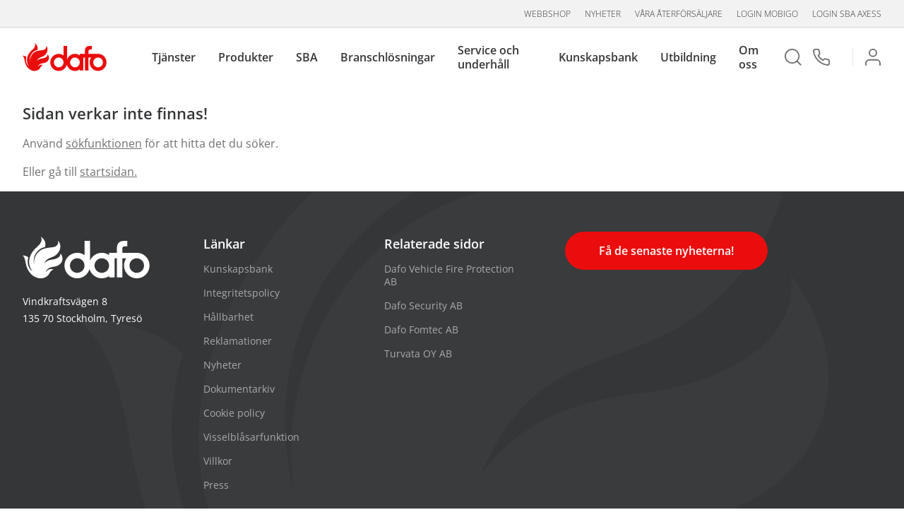

--- FILE ---
content_type: text/html; charset=utf-8
request_url: https://www.dafo.se/dafo/slacksystem-for-byggnader-rum-och-maskiner/restaurangkok/fastdetaljer/pendel-m8-l.-50mm/
body_size: 73158
content:



<!DOCTYPE html>

<html>

<head>
    <meta name="viewport" content="width=device-width, initial-scale=1.0">
    <meta charset="utf-8">

    <title>NotFound</title>
    <meta name="Keywords">
    <meta name="Description">
    <meta name="robots"
          content="index,follow">
    


<script>
    (function (w, d, s, l, i) {
      w[l] = w[l] || []; w[l].push({
        'gtm.start':
          new Date().getTime(), event: 'gtm.js'
      }); var f = d.getElementsByTagName(s)[0],
        j = d.createElement(s), dl = l != 'dataLayer' ? '&l=' + l : ''; j.async = true; j.src =
          'https://www.googletagmanager.com/gtm.js?id=' + i + dl; f.parentNode.insertBefore(j, f);
    })(window, document, 'script', 'dataLayer', 'GTM-PVCG58R');
    </script>
    <link rel="apple-touch-icon" sizes="57x57" href="/Client/favicon/apple-icon-57x57.png">
    <link rel="apple-touch-icon" sizes="60x60" href="/Client/favicon/apple-icon-60x60.png">
    <link rel="apple-touch-icon" sizes="72x72" href="/Client/favicon/apple-icon-72x72.png">
    <link rel="apple-touch-icon" sizes="76x76" href="/Client/favicon/apple-icon-76x76.png">
    <link rel="apple-touch-icon" sizes="114x114" href="/Client/favicon/apple-icon-114x114.png">
    <link rel="apple-touch-icon" sizes="120x120" href="/Client/favicon/apple-icon-120x120.png">
    <link rel="apple-touch-icon" sizes="144x144" href="/Client/favicon/apple-icon-144x144.png">
    <link rel="apple-touch-icon" sizes="152x152" href="/Client/favicon/apple-icon-152x152.png">
    <link rel="apple-touch-icon" sizes="180x180" href="/Client/favicon/apple-icon-180x180.png">
    <link rel="icon" type="image/png" sizes="192x192" href="/Client/favicon/android-icon-192x192.png">
    <link rel="icon" type="image/png" sizes="32x32" href="/Client/favicon/favicon-32x32.png">
    <link rel="icon" type="image/png" sizes="96x96" href="/Client/favicon/favicon-96x96.png">
    <link rel="icon" type="image/png" sizes="16x16" href="/Client/favicon/favicon-16x16.png">
    <link rel="manifest" href="/Client/favicon/manifest.json">
    <meta name="msapplication-TileColor" content="#ffffff">
    <meta name="msapplication-TileImage" content="/Client/favicon/ms-icon-144x144.png">
    <script src="https://www.google.com/recaptcha/api.js" async defer></script>

    <link href="/Client/dist/main.25263ffa13b83da2e6bf.css" rel="stylesheet">


<link href="https://www.dafo.se/notfound/" rel="canonical" />
    <link href="/en/notfound/" hreflang="en" rel="alternate" /><link href="https://www.dafo.se/notfound/" hreflang="sv" rel="alternate" />
    
    


    

</head>

<body >
<noscript>
    <iframe src="https://www.googletagmanager.com/ns.html?id=GTM-PVCG58R"
            height="0" width="0" style="display:none;visibility:hidden"></iframe>
</noscript>
    <div class="w3-modal fade" id="myModal" role="dialog">
        <div class="modal-dialog">
            <div class="w3-modal-content w3-card-4 w3-animate-zoom" id="myModalContent">
            </div>
        </div>
    </div>

    <div class="wrapper">
        

        <div id="loader" class="loader" style="display: none">
            <div>&nbsp;</div>
        </div>

        


<header class="site-header main-header">
    <input type="hidden" id="current-user-stamp" value="371857150" />

    <!-- Mobile -->
    <div class="header-mobile" id="header-mobile">
        <div class="header-mobile__menu" style="">
            <div class="header-mobile__icon"></div>
        </div>
        <div class="header-mobile__logotype" style="">
            <a class="header-mobile__logotype--logo" href="/"></a>
        </div>
        <div class="header-mobile__search" style="">
            <div class="header-mobile__icon"></div>
        </div>
        <!-- Search Overlay -->
        <div class="header-mobile__search--overlay" id="overlay__search" style="">
            <div class="header-mobile__search--overlay--header">
                <h2>S&#246;k</h2>
                <div class="header-mobile__search--close"></div>
            </div>
            <form class="search__form" action="/search/" method="post">
                <input id="mobile__search" type="text" name="query"
                       placeholder="S&#246;k" />
                <button type="submit" class="search__form--button-mobile js-search-btn-mobile">
                    <div class="fa fa-search"></div>
                </button>
            </form>
        </div>
        <!-- Menu Overlay -->
        <div class="header-mobile__overlay" id="overlay__main" style="">
            <div class="header-mobile__overlay--header">
                <div class="header-mobile__overlay--logo">
                    <a href="/"></a>
                </div>
                <div class="header-mobile__overlay--exit" id="overlay__close"></div>
            </div>
            <div class="header-mobile__user">

                    <ul class="header-mobile__user">
                        <li>
                            <a href="/login?returnUrl=/dafo/slacksystem-for-byggnader-rum-och-maskiner/restaurangkok/fastdetaljer/pendel-m8-l.-50mm/">
                                <div class="icon icon__login"></div>Logga in
                            </a>
                        </li>
                    </ul>

            </div>
                <ul>

                        <li data-guid="906d2cab-e4fb-4e14-8398-471603ef499a">
                                <a>Tj&#228;nster</a>
                                <button class="parent__arrow"></button>
                                <ul class="parent__sub">
                                        <li data-guid="906d2cab-e4fb-4e14-8398-471603ef499a"><a href="/tjanster/" target="_self">&#214;versikt tj&#228;nster</a></li>
                                        <li data-guid="d952bbb4-97b8-4fd2-bfee-712896b656ec"><a href="/tjanster/radgivning/" target="_self">Brandskyddsr&#229;dgivning</a></li>
                                        <li data-guid="4f31534d-ff2d-4f65-b7bf-e0c9cc1d61f2"><a href="/tjanster/brandskyddsprojektering/" target="_self">Brandskyddsprojektering</a></li>
                                        <li data-guid="b3dca027-f0e7-4004-93dd-45396b5ca26b"><a href="/tjanster/brandkonsulttjanster/" target="_self">Brandkonsulttj&#228;nster</a></li>
                                        <li data-guid="2c8a553f-5304-4bf9-b292-350373779be2"><a href="/brandservice-och-underhall/" target="_self">Brandservice och underh&#229;ll</a></li>
                                        <li data-guid="13152465-6d7f-4146-922c-27a9babbe7e1"><a href="/tjanster/riksavtal/" target="_self">Riksavtal</a></li>
                                        <li data-guid="a23b36c1-09f7-4fbb-a2b2-60765f18519e"><a href="/tjanster/sba-axess---digitalt-ledningssystem/" target="_self">SBA aXess</a></li>
                                        <li data-guid="0543d2b8-bc8f-4d26-a003-70a57203b8cd"><a href="/sba---systematiskt-brandskyddsarbete/" target="_self">SBA - systematiskt brandskyddsarbete</a></li>
                                        <li data-guid="fc3b4ee4-418d-4549-aaf4-f938692ebd6d"><a href="/tjanster/skyddsrum/" target="_self">Skyddsrum</a></li>
                                </ul>
                        </li>
                        <li data-guid="dbd40fd6-8b71-4e31-b26c-d745f7180873">
                                <a>Produkter</a>
                                <button class="parent__arrow"></button>
                                <ul class="parent__sub">
                                        <li data-guid="ce7ac254-ff11-4c6f-a884-66f6ceb9aabe"><a href="/dafo/" target="_self">Webbshop</a></li>
                                        <li data-guid="dbd40fd6-8b71-4e31-b26c-d745f7180873"><a href="/produkter/" target="_self">&#214;versikt produkter</a></li>
                                        <li data-guid="a40fb663-9137-4d74-b169-ae14e499dcc9"><a href="/produkter/brandforebyggande-utrustning/" target="_self">Brandf&#246;rebyggande utrustning</a></li>
                                        <li data-guid="a48de761-9000-4da8-8718-5c813773c187"><a href="/produkter/brandkarsmateriel/" target="_self">Brandk&#229;rsmateriel</a></li>
                                        <li data-guid="f04c15e1-14c0-4dcc-9ad0-c3e7cfb965ec"><a href="/produkter/brandlarm/" target="_self">Brandlarm</a></li>
                                        <li data-guid="a6195485-d5e3-4c4e-82ce-85a503341711"><a href="/produkter/brandposter/" target="_self">Brandposter</a></li>
                                        <li data-guid="9460c21d-f533-4eb7-8cb7-d65cd955edf3"><a href="/produkter/brandredskap/" target="_self">Brandredskap - &#246;vrigt</a></li>
                                        <li data-guid="21ffbedb-f456-4b5e-b979-b5aff3e01e14"><a href="/produkter/brandslackare/" target="_self">Brandsl&#228;ckare</a></li>
                                        <li data-guid="3efe0b1a-5a05-4b4d-9382-383b98d796b5"><a href="/produkter/brandvarnare/" target="_self">Brandvarnare</a></li>
                                        <li data-guid="b31a2de5-01af-47af-85e0-57e7864d1b46"><a href="/produkter/byggnadstekniskt-brandskydd/" target="_self">Byggnadstekniskt brandskydd</a></li>
                                        <li data-guid="f831ff23-d1e4-41d1-8f33-9af80a632b6b"><a href="/produkter/fallskydd/" target="_self">Fallskydd</a></li>
                                        <li data-guid="2da3ab5a-fc9f-406f-a4b4-2a7c6183ffc8"><a href="/produkter/forsta-hjalpen/" target="_self">F&#246;rsta Hj&#228;lpen</a></li>
                                        <li data-guid="5b9f7224-b74d-4b04-98c1-19629dc9d4a6"><a href="/produkter/gasdetektering/" target="_self">Gasdetektering</a></li>
                                        <li data-guid="616039c0-feed-4770-a8a3-7daa4318736b"><a href="/produkter/nodljussystem/" target="_self">N&#246;dljussystem</a></li>
                                        <li data-guid="ba2785e8-1c72-4dfc-afd5-3534885f983c"><a href="/produkter/personlig-skyddsutrustning/" target="_self">Personlig skyddsutrustning</a></li>
                                        <li data-guid="e61bbe5a-e37b-4c74-a79f-9bed128b4ea9"><a href="/produkter/skyltar-och-markeringar/" target="_self">Skyltar och markeringar</a></li>
                                        <li data-guid="08579b46-3820-43d7-ac04-7c765c076759"><a href="/produkter/slackmedel/" target="_self">Sl&#228;ckmedel</a></li>
                                        <li data-guid="a07301fd-bd27-4bc0-a837-1053681f4500"><a href="/produkter/slacksystem/" target="_self">Sl&#228;cksystem</a></li>
                                        <li data-guid="aa301257-9d35-47b5-8c79-bbfdbd364a45"><a href="/produkter/stigarledningar/" target="_self">Stigarledningar</a></li>
                                        <li data-guid="338fa3b2-bddc-4a00-8f14-bfa8bece8790"><a href="/produkter/utrymning/" target="_self">Utrymning</a></li>
                                        <li data-guid="ea403bbc-b7f6-49a4-b670-3fb53035e536"><a href="/vr-utbildning/" target="_self">VR Fire Trainer</a></li>
                                        <li data-guid="62991455-9416-4f6b-9778-9f33a8c736ad"><a href="/produkter/ovnings--och-utbildningsmateriel/" target="_self">&#214;vnings- och utbildningsmateriel</a></li>
                                </ul>
                        </li>
                        <li data-guid="0543d2b8-bc8f-4d26-a003-70a57203b8cd">
                                <a>SBA</a>
                                <button class="parent__arrow"></button>
                                <ul class="parent__sub">
                                        <li data-guid="0543d2b8-bc8f-4d26-a003-70a57203b8cd"><a href="/sba---systematiskt-brandskyddsarbete/" target="_self">SBA - systematiskt brandskyddsarbete</a></li>
                                        <li data-guid="5863940f-6fab-4133-88a6-1f40ebbd5826"><a href="/tjanster/sba-axess/" target="_self">SBA aXess - digitalt SBA</a></li>
                                </ul>
                        </li>
                        <li data-guid="73d7e1ae-7fe9-490f-971b-9f9df67f5bc9">
                                <a>Branschl&#246;sningar</a>
                                <button class="parent__arrow"></button>
                                <ul class="parent__sub">
                                        <li data-guid="5c9f7a81-57db-4e06-b704-7c93b3b11d76"><a href="/branschsidor/brf/" target="_blank">BRF</a></li>
                                        <li data-guid="a2f67ba6-b7a9-4579-a262-8b4abcbea22b"><a href="/branschsidor/datahall/" target="_blank">Datahall</a></li>
                                        <li data-guid="abd32e41-4edf-456b-bce0-f556cba0dc92"><a href="/branschsidor/fastighet/" target="_blank">Fastighet</a></li>
                                        <li data-guid="58fdd4c4-00ae-41f4-8d44-feaecc806b96"><a href="/branschsidor/industri/" target="_self">Industri</a></li>
                                        <li data-guid="7da668c6-f052-4ba0-aa74-6dc53622fb6c"><a href="/branschsidor/kommun/" target="_blank">Kommun</a></li>
                                        <li data-guid="689ba1ca-44a2-45bc-9b86-87c29dcca41d"><a href="/branschsidor/restaurang/" target="_blank">Restaurang</a></li>
                                        <li data-guid="24b2f9e9-429e-4688-b5e8-d17b81227bd6"><a href="/branschsidor/sjofart/" target="_self">Sj&#246;fart</a></li>
                                        <li data-guid="209e0fa3-cbd7-4584-91f8-87b988aec663"><a href="/branschsidor/vard-och-omsorg/" target="_blank">V&#229;rd &amp; omsorg</a></li>
                                        <li data-guid="ab0adeb3-a56d-43a5-9819-2fa123c376ad"><a href="/branschsidor/hotell/" target="_blank">Hotell</a></li>
                                        <li data-guid="e1048d97-d8d7-4ca0-8f5f-d91e6e3733f1"><a href="/branschsidor/bygg--vvs/" target="_blank">Bygg &amp; VVS</a></li>
                                </ul>
                        </li>
                        <li data-guid="2c8a553f-5304-4bf9-b292-350373779be2">
                                <a>Service och underh&#229;ll</a>
                                <button class="parent__arrow"></button>
                                <ul class="parent__sub">
                                        <li data-guid="2c8a553f-5304-4bf9-b292-350373779be2"><a href="/brandservice-och-underhall/" target="_self">&#214;versikt service och underh&#229;ll</a></li>
                                        <li data-guid="28c68d91-9bd6-4928-99e7-0009208c6135"><a href="/brandservice-och-underhall/service-och-underhall-brandredskap/" target="_self">Service brandredskap</a></li>
                                        <li data-guid="e8ef2c72-a295-40c3-b9c2-55af3e6e037b"><a href="/brandservice-och-underhall/service-och-underhall-av-brandslackare/" target="_self">Service brandsl&#228;ckare</a></li>
                                        <li data-guid="34f3bc4d-0ae4-4761-9209-7c7e4ed87182"><a href="/brandservice-och-underhall/service-och-underhall-av-brandposter/" target="_self">Service brandposter</a></li>
                                        <li data-guid="3084b08a-245d-46bb-8b98-0bc2f8f23d58"><a href="/brandservice-och-underhall/service-och-underhall-av-branddorrar/" target="_self">Service brandd&#246;rrar</a></li>
                                        <li data-guid="9950411c-a393-466c-a9fc-b16760c9ec95"><a href="/brandservice-och-underhall/service-brandlarm/" target="_self">Service brandlarm</a></li>
                                        <li data-guid="015dca4e-090f-4670-b458-08c15484f3f3"><a href="/brandservice-och-underhall/service-och-besiktning-av-fallskydd/" target="_self">Service fallskyddsutrustning</a></li>
                                        <li data-guid="35908efd-36b5-44d2-ae1b-0ec6def45ade"><a href="/brandservice-och-underhall/service-och-underhall-av-forsta-hjalpen-utrustning/" target="_self">Service f&#246;rsta hj&#228;lpen</a></li>
                                        <li data-guid="bad3c084-145e-44ed-9022-5dccd0160b09"><a href="/brandservice-och-underhall/service-och-underhall-av-gasdetektorer/" target="_self">Service gasdetektorer</a></li>
                                        <li data-guid="e2e0895a-eb1c-40ac-8386-ba79ef0107a8"><a href="/brandservice-och-underhall/service-och-underhall-av-nodbelysning/" target="_self">Service n&#246;dbelysning</a></li>
                                        <li data-guid="1b789a6b-556c-4158-ab36-8f3895addf50"><a href="/brandservice-och-underhall/service-och-underhall-av-rokluckor/" target="_self">Service r&#246;kluckor</a></li>
                                        <li data-guid="7bcdef24-5014-4cd3-933d-d09175aef034"><a href="/brandservice-och-underhall/service-och-underhall-av-skyddsrum/" target="_self">Service skyddsrum</a></li>
                                        <li data-guid="08b7766f-90a8-4139-9e64-b02ff35ff5f0"><a href="/brandservice-och-underhall/service-och-underhall-av-fartygssystem/" target="_self">Service sl&#228;cksystem fartyg</a></li>
                                        <li data-guid="a518ac9c-840a-482a-824a-10f0c0217bea"><a href="/brandservice-och-underhall/service-av-koksslacksystem/" target="_self">Service sl&#228;cksystem restaurangk&#246;k</a></li>
                                        <li data-guid="62ccf7e3-a1f3-4bac-97da-04c74f22b614"><a href="/brandservice-och-underhall/service-av-slacksystem-for-rumsskydd/" target="_self">Service sl&#228;cksystem rumsskydd</a></li>
                                        <li data-guid="43a506be-8fcc-44c2-9586-7e0512f7308b"><a href="/brandservice-och-underhall/service-och-underhall-av-stigarledning/" target="_self">Service stigarledning</a></li>
                                        <li data-guid="bef9ac59-f4ee-4f68-8b1b-a2727a049080"><a href="/tjanster/brandskyddsbesiktning/" target="_self">Brandskyddsbesiktning</a></li>
                                        <li data-guid="63a45dc6-54ef-472a-bf5b-44e6f8c987cf"><a href="/brandservice-och-underhall/tillpassningstest-andningsskydd/" target="_self">Tillpassningstest andningsskydd</a></li>
                                </ul>
                        </li>
                        <li data-guid="f5bf490a-9faa-468b-adbc-10a1e0c361e6">
                                <a>Kunskapsbank</a>
                                <button class="parent__arrow"></button>
                                <ul class="parent__sub">
                                        <li data-guid="f5bf490a-9faa-468b-adbc-10a1e0c361e6"><a href="/kunskapsbank/" target="_self">&#214;versikt kunskapsbank</a></li>
                                        <li data-guid="451560a2-dcfb-4ec4-82f8-8640ab59505f"><a href="/kunskapsbank/expertpanelen/" target="_self">Expertpanelen</a></li>
                                        <li data-guid="1619a8fb-2a9a-47a7-904e-857defddccfd"><a href="/kunskapsbank/myndigheter/" target="_self">Myndigheter</a></li>
                                        <li data-guid="fc2a5dad-9dad-414c-9520-872fc5a499e4"><a href="/kunskapsbank/lagstiftning2/" target="_self">Lagstiftning</a></li>
                                        <li data-guid="f8558ebe-8e25-444b-a0ba-941f7b5b8d1e"><a href="/kunskapsbank/forsakringsbestammelser/" target="_self">F&#246;rs&#228;kringsbest&#228;mmelser</a></li>
                                        <li data-guid="f948afaf-a6c8-4370-bb5f-5fa082eb6bb0"><a href="/kunskapsbank/om-brandskydd-och-brandrisker/" target="_self">Om riskhantering</a></li>
                                        <li data-guid="20e56f00-8cc8-4c85-a61c-9f0ae5d67481"><a href="/kunskapsbank/brandskyddsarbete-for-foretag/" target="_self">Brandskyddsarbete</a></li>
                                        <li data-guid="30477147-15c2-4ad0-b8e4-fa5e977131dd"><a href="/kunskapsbank/brandskyddsansvarig/" target="_self">Brandskyddsansvarig</a></li>
                                        <li data-guid="84e48698-d102-4739-a672-c81ae1a16b70"><a href="/kunskapsbank/brandteori/" target="_self">Brandteori</a></li>
                                        <li data-guid="72fe384f-9663-46db-a251-d4a9bfeba5c3"><a href="/kunskapsbank/om-brandfiltar/" target="_self">Om brandfiltar</a></li>
                                        <li data-guid="2f991c84-3b9d-4564-8b94-89f5c3aa95e2"><a href="/kunskapsbank/brandlarm/" target="_self">Om brandlarm</a></li>
                                        <li data-guid="40a4797f-f1da-4b7b-8311-ab2bc17da3d7"><a href="/kunskapsbank/brandposter/" target="_self">Om brandposter</a></li>
                                        <li data-guid="b2e8732e-9efe-4edf-9d7e-931768854189"><a href="/kunskapsbank/om-brandslackare/" target="_self">Om brandsl&#228;ckare</a></li>
                                        <li data-guid="cb9c4020-b7c9-4b98-ac91-8eda93fd2075"><a href="/kunskapsbank/byggnadstekniskt-brandskydd/" target="_self">Om byggnadstekniskt brandskydd</a></li>
                                        <li data-guid="bc8fdbbf-6eb1-4945-9073-d471388494e4"><a href="/kunskapsbank/nodbelysning/" target="_self">Om n&#246;dbelysning</a></li>
                                        <li data-guid="8e802a7c-5f3d-4171-a4ce-065ac09e07bc"><a href="/kunskapsbank/om-slackmedel/" target="_self">Om sl&#228;ckmedel</a></li>
                                        <li data-guid="c1a09181-3403-406c-a9d9-76b1b7d49e61"><a href="/kunskapsbank/om-slacksystem/" target="_self">Om sl&#228;cksystem</a></li>
                                        <li data-guid="4e551a10-304c-4393-821e-2c4e2416a7d0"><a href="/kunskapsbank/utrymning/" target="_self">Om utrymning</a></li>
                                        <li data-guid="fe8a75d1-5f65-421a-a7f7-bf13f28b6061"><a href="/kunskapsbank/om-brandrisker/" target="_self">Om brandrisker</a></li>
                                        <li data-guid="b85e3b68-3558-4cf3-b05d-aa5bb7556c0f"><a href="/kunskapsbank/om-brandskydd/" target="_self">Om brandskydd</a></li>
                                        <li data-guid="6d913b86-ef19-4c78-8a30-000a02e434e9"><a href="/kunskapsbank/om-brandvarnare/" target="_self">Om brandvarnare</a></li>
                                        <li data-guid="1ce3d0c5-4329-47d1-a748-4f76ac3f8db5"><a href="/kunskapsbank/om-gasdetektering/" target="_self">Om gasdetektering</a></li>
                                </ul>
                        </li>
                        <li data-guid="c5699a0a-8ec6-4508-88df-7f9cbc269ce5">
                                <a>Utbildning</a>
                                <button class="parent__arrow"></button>
                                <ul class="parent__sub">
                                        <li data-guid="c5699a0a-8ec6-4508-88df-7f9cbc269ce5"><a href="/utbildningar/" target="_self">&#214;versikt utbildningar</a></li>
                                        <li data-guid="ae4aee5b-5b9c-45e3-a437-93e3c5cac733"><a href="/utbildningar/brandsakerhetsutbildningar/" target="_self">Brandskyddsutbildningar</a></li>
                                        <li data-guid="fba34f2a-556e-4ccf-a5f3-4e2e40c428e6"><a href="/utbildningar/branschutbildningar/" target="_self">Branschutbildningar</a></li>
                                        <li data-guid="e18643b6-6b28-485b-b0f8-0dab96ab53de"><a href="/utbildningar/digitala-utbildningar/" target="_self">Digitala klassrum</a></li>
                                        <li data-guid="f8be8d76-c42c-4be6-8345-c34b4e25f321"><a href="/utbildningar/e-learning/" target="_self">E-learning</a></li>
                                        <li data-guid="c98f62d4-a2cb-4411-88b8-e0b3ccd0d0dc"><a href="/utbildningar/fallskyddsutbildningar/" target="_self">Fallskyddsutbildningar</a></li>
                                        <li data-guid="e85f61a8-71aa-4b73-a064-477e8b54cedc"><a href="/utbildningar/forsta-hjalpen-utbildningar/" target="_self">F&#246;rsta Hj&#228;lpen-utbildningar</a></li>
                                        <li data-guid="e58ba85e-b69f-4c11-b9a5-2e6d666766d5"><a href="/utbildningar/vr-utbildningar/" target="_self">VR-utbildning</a></li>
                                        <li data-guid="909babbc-7618-4a70-ab2d-c4b69ec26b59"><a href="/utbildningar/ovriga-utbildningar/" target="_self">&#214;vriga utbildningar</a></li>
                                </ul>
                        </li>
                        <li data-guid="b47d104f-7696-4138-a61d-eb77ca4e59be">
                                <a>Om oss</a>
                                <button class="parent__arrow"></button>
                                <ul class="parent__sub">
                                        <li data-guid="b47d104f-7696-4138-a61d-eb77ca4e59be"><a href="/om-dafo/" target="_self">Om oss</a></li>
                                        <li data-guid="8f02ccc0-ed07-4bc6-ba19-106ad29e3256"><a href="/om-dafo/affarside-vision--vardegrund/" target="_self">V&#229;r vision</a></li>
                                        <li data-guid="da241aec-efc7-4c88-9a17-0292dc8263d0"><a href="/om-dafo/organisation/" target="_self">Organisation</a></li>
                                        <li data-guid="9df4e71b-131d-4f91-a586-3b1509e2f3f5"><a href="/om-dafo/var-historia/" target="_self">V&#229;r historia</a></li>
                                        <li data-guid="a90b3db7-0e88-448c-a6b1-0835f4009720"><a href="/om-dafo/hallbarhet/" target="_self">H&#229;llbarhet</a></li>
                                        <li data-guid="0454f1d1-f5c8-4974-96ba-68419aca6329"><a href="/om-dafo/kvalitet-och-miljo/" target="_self">Kvalitet och  milj&#246;</a></li>
                                        <li data-guid="3e181725-d3eb-4ecd-b29b-2802f00e85c8"><a href="/om-dafo/vara-medarbetare/" target="_self">Medarbetare</a></li>
                                        <li data-guid="b5e16bbb-aae6-4cdc-afdc-1650c5ca4fdb"><a href="/om-dafo/kontakt/" target="_self">Kontakt</a></li>
                                        <li data-guid="445a369d-ecc4-4f80-bdd7-c5d1bb090251"><a href="/om-dafo/vara-kontor/" target="_self">V&#229;ra kontor</a></li>
                                        <li data-guid="0aaa81be-8a1b-4b16-a9db-aff7a330a877"><a href="https://jobb.dafo.se/" target="_blank">Jobba hos oss</a></li>
                                        <li data-guid="85c6c358-dbde-4f90-8fe4-cad5ba200fac"><a href="/om-dafo/cookie-policy/" target="_self">Cookie policy</a></li>
                                </ul>
                        </li>
                </ul>


                <nav>
                    <ul class="no-list-style">
                            <li>
                                <a
                                   href="/dafo/">Webbshop</a>
                            </li>
                            <li>
                                <a target="_blank"
                                   href="https://press.dafo.se/">Nyheter</a>
                            </li>
                            <li>
                                <a
                                   href="/hitta-servicelamnare/">V&#229;ra &#229;terf&#246;rs&#228;ljare</a>
                            </li>
                            <li>
                                <a target="_blank"
                                   href="https://mobigo.dafo.se/#/Home/Start/">Login Mobigo</a>
                            </li>
                            <li>
                                <a target="_blank"
                                   href="https://sbaaxess.dafo.se/login">Login SBA aXess</a>
                            </li>
                    </ul>
                </nav>

        </div>
    </div>

    <!-- Desktop -->
    <div class="header-desktop" id="header-desktop">
        <section class="header-desktop__meta" style="">
                <nav>
                    <ul class="header-desktop__meta--list">
                            <li>
                                <a
                                   href="/dafo/">Webbshop</a>
                            </li>
                            <li>
                                <a target="_blank"
                                   href="https://press.dafo.se/">Nyheter</a>
                            </li>
                            <li>
                                <a
                                   href="/hitta-servicelamnare/">V&#229;ra &#229;terf&#246;rs&#228;ljare</a>
                            </li>
                            <li>
                                <a target="_blank"
                                   href="https://mobigo.dafo.se/#/Home/Start/">Login Mobigo</a>
                            </li>
                            <li>
                                <a target="_blank"
                                   href="https://sbaaxess.dafo.se/login">Login SBA aXess</a>
                            </li>
                    </ul>
                </nav>
        </section>
        <section class="header-desktop__main">
            <div id="mainLogo" class="header-desktop__logo">
                <a href="/" class="header-desktop__logo--logotype"></a>
            </div>
                <nav class="header-desktop__nav main-navigation" style="">
                    <ul class="header-desktop__nav--list items">
                            <li class="item header-item" data-guid="906d2cab-e4fb-4e14-8398-471603ef499a">
                                    <a class="submenu-name">Tj&#228;nster</a>
                                    <div class="header-desktop__nav--submenu submenu">
                                        <ol class="items">
                                                    <li class="item" data-guid="906d2cab-e4fb-4e14-8398-471603ef499a">
                                                        <a href="/tjanster/">&#214;versikt tj&#228;nster</a>
                                                    </li>
                                                    <li class="item" data-guid="d952bbb4-97b8-4fd2-bfee-712896b656ec">
                                                        <a href="/tjanster/radgivning/">Brandskyddsr&#229;dgivning</a>
                                                    </li>
                                                    <li class="item" data-guid="4f31534d-ff2d-4f65-b7bf-e0c9cc1d61f2">
                                                        <a href="/tjanster/brandskyddsprojektering/">Brandskyddsprojektering</a>
                                                    </li>
                                                    <li class="item" data-guid="b3dca027-f0e7-4004-93dd-45396b5ca26b">
                                                        <a href="/tjanster/brandkonsulttjanster/">Brandkonsulttj&#228;nster</a>
                                                    </li>
                                                    <li class="item" data-guid="2c8a553f-5304-4bf9-b292-350373779be2">
                                                        <a href="/brandservice-och-underhall/">Brandservice och underh&#229;ll</a>
                                                    </li>
                                                    <li class="item" data-guid="13152465-6d7f-4146-922c-27a9babbe7e1">
                                                        <a href="/tjanster/riksavtal/">Riksavtal</a>
                                                    </li>
                                                    <li class="item" data-guid="a23b36c1-09f7-4fbb-a2b2-60765f18519e">
                                                        <a href="/tjanster/sba-axess---digitalt-ledningssystem/">SBA aXess</a>
                                                    </li>
                                                    <li class="item" data-guid="0543d2b8-bc8f-4d26-a003-70a57203b8cd">
                                                        <a href="/sba---systematiskt-brandskyddsarbete/">SBA - systematiskt brandskyddsarbete</a>
                                                    </li>
                                                    <li class="item" data-guid="fc3b4ee4-418d-4549-aaf4-f938692ebd6d">
                                                        <a href="/tjanster/skyddsrum/">Skyddsrum</a>
                                                    </li>
                                        </ol>
                                    </div>
                            </li>
                            <li class="item header-item" data-guid="dbd40fd6-8b71-4e31-b26c-d745f7180873">
                                    <a class="submenu-name">Produkter</a>
                                    <div class="header-desktop__nav--submenu submenu">
                                        <ol class="items">
                                                    <li class="item" data-guid="ce7ac254-ff11-4c6f-a884-66f6ceb9aabe">
                                                        <a href="/dafo/">Webbshop</a>
                                                    </li>
                                                    <li class="item" data-guid="dbd40fd6-8b71-4e31-b26c-d745f7180873">
                                                        <a href="/produkter/">&#214;versikt produkter</a>
                                                    </li>
                                                    <li class="item" data-guid="a40fb663-9137-4d74-b169-ae14e499dcc9">
                                                        <a href="/produkter/brandforebyggande-utrustning/">Brandf&#246;rebyggande utrustning</a>
                                                    </li>
                                                    <li class="item" data-guid="a48de761-9000-4da8-8718-5c813773c187">
                                                        <a href="/produkter/brandkarsmateriel/">Brandk&#229;rsmateriel</a>
                                                    </li>
                                                    <li class="item" data-guid="f04c15e1-14c0-4dcc-9ad0-c3e7cfb965ec">
                                                        <a href="/produkter/brandlarm/">Brandlarm</a>
                                                    </li>
                                                    <li class="item" data-guid="a6195485-d5e3-4c4e-82ce-85a503341711">
                                                        <a href="/produkter/brandposter/">Brandposter</a>
                                                    </li>
                                                    <li class="item" data-guid="9460c21d-f533-4eb7-8cb7-d65cd955edf3">
                                                        <a href="/produkter/brandredskap/">Brandredskap - &#246;vrigt</a>
                                                    </li>
                                                    <li class="item" data-guid="21ffbedb-f456-4b5e-b979-b5aff3e01e14">
                                                        <a href="/produkter/brandslackare/">Brandsl&#228;ckare</a>
                                                    </li>
                                                    <li class="item" data-guid="3efe0b1a-5a05-4b4d-9382-383b98d796b5">
                                                        <a href="/produkter/brandvarnare/">Brandvarnare</a>
                                                    </li>
                                                    <li class="item" data-guid="b31a2de5-01af-47af-85e0-57e7864d1b46">
                                                        <a href="/produkter/byggnadstekniskt-brandskydd/">Byggnadstekniskt brandskydd</a>
                                                    </li>
                                                    <li class="item" data-guid="f831ff23-d1e4-41d1-8f33-9af80a632b6b">
                                                        <a href="/produkter/fallskydd/">Fallskydd</a>
                                                    </li>
                                                    <li class="item" data-guid="2da3ab5a-fc9f-406f-a4b4-2a7c6183ffc8">
                                                        <a href="/produkter/forsta-hjalpen/">F&#246;rsta Hj&#228;lpen</a>
                                                    </li>
                                                    <li class="item" data-guid="5b9f7224-b74d-4b04-98c1-19629dc9d4a6">
                                                        <a href="/produkter/gasdetektering/">Gasdetektering</a>
                                                    </li>
                                                    <li class="item" data-guid="616039c0-feed-4770-a8a3-7daa4318736b">
                                                        <a href="/produkter/nodljussystem/">N&#246;dljussystem</a>
                                                    </li>
                                                    <li class="item" data-guid="ba2785e8-1c72-4dfc-afd5-3534885f983c">
                                                        <a href="/produkter/personlig-skyddsutrustning/">Personlig skyddsutrustning</a>
                                                    </li>
                                                    <li class="item" data-guid="e61bbe5a-e37b-4c74-a79f-9bed128b4ea9">
                                                        <a href="/produkter/skyltar-och-markeringar/">Skyltar och markeringar</a>
                                                    </li>
                                                    <li class="item" data-guid="08579b46-3820-43d7-ac04-7c765c076759">
                                                        <a href="/produkter/slackmedel/">Sl&#228;ckmedel</a>
                                                    </li>
                                                    <li class="item" data-guid="a07301fd-bd27-4bc0-a837-1053681f4500">
                                                        <a href="/produkter/slacksystem/">Sl&#228;cksystem</a>
                                                    </li>
                                                    <li class="item" data-guid="aa301257-9d35-47b5-8c79-bbfdbd364a45">
                                                        <a href="/produkter/stigarledningar/">Stigarledningar</a>
                                                    </li>
                                                    <li class="item" data-guid="338fa3b2-bddc-4a00-8f14-bfa8bece8790">
                                                        <a href="/produkter/utrymning/">Utrymning</a>
                                                    </li>
                                                    <li class="item" data-guid="ea403bbc-b7f6-49a4-b670-3fb53035e536">
                                                        <a href="/vr-utbildning/">VR Fire Trainer</a>
                                                    </li>
                                                    <li class="item" data-guid="62991455-9416-4f6b-9778-9f33a8c736ad">
                                                        <a href="/produkter/ovnings--och-utbildningsmateriel/">&#214;vnings- och utbildningsmateriel</a>
                                                    </li>
                                        </ol>
                                    </div>
                            </li>
                            <li class="item header-item" data-guid="0543d2b8-bc8f-4d26-a003-70a57203b8cd">
                                    <a class="submenu-name">SBA</a>
                                    <div class="header-desktop__nav--submenu submenu">
                                        <ol class="items">
                                                    <li class="item" data-guid="0543d2b8-bc8f-4d26-a003-70a57203b8cd">
                                                        <a href="/sba---systematiskt-brandskyddsarbete/">SBA - systematiskt brandskyddsarbete</a>
                                                    </li>
                                                    <li class="item" data-guid="5863940f-6fab-4133-88a6-1f40ebbd5826">
                                                        <a href="/tjanster/sba-axess/">SBA aXess - digitalt SBA</a>
                                                    </li>
                                        </ol>
                                    </div>
                            </li>
                            <li class="item header-item" data-guid="73d7e1ae-7fe9-490f-971b-9f9df67f5bc9">
                                    <a class="submenu-name">Branschl&#246;sningar</a>
                                    <div class="header-desktop__nav--submenu submenu">
                                        <ol class="items">
                                                    <li class="item" data-guid="5c9f7a81-57db-4e06-b704-7c93b3b11d76">
                                                        <a href="/branschsidor/brf/" target="_blank">BRF</a>
                                                    </li>
                                                    <li class="item" data-guid="a2f67ba6-b7a9-4579-a262-8b4abcbea22b">
                                                        <a href="/branschsidor/datahall/" target="_blank">Datahall</a>
                                                    </li>
                                                    <li class="item" data-guid="abd32e41-4edf-456b-bce0-f556cba0dc92">
                                                        <a href="/branschsidor/fastighet/" target="_blank">Fastighet</a>
                                                    </li>
                                                    <li class="item" data-guid="58fdd4c4-00ae-41f4-8d44-feaecc806b96">
                                                        <a href="/branschsidor/industri/">Industri</a>
                                                    </li>
                                                    <li class="item" data-guid="7da668c6-f052-4ba0-aa74-6dc53622fb6c">
                                                        <a href="/branschsidor/kommun/" target="_blank">Kommun</a>
                                                    </li>
                                                    <li class="item" data-guid="689ba1ca-44a2-45bc-9b86-87c29dcca41d">
                                                        <a href="/branschsidor/restaurang/" target="_blank">Restaurang</a>
                                                    </li>
                                                    <li class="item" data-guid="24b2f9e9-429e-4688-b5e8-d17b81227bd6">
                                                        <a href="/branschsidor/sjofart/">Sj&#246;fart</a>
                                                    </li>
                                                    <li class="item" data-guid="209e0fa3-cbd7-4584-91f8-87b988aec663">
                                                        <a href="/branschsidor/vard-och-omsorg/" target="_blank">V&#229;rd &amp; omsorg</a>
                                                    </li>
                                                    <li class="item" data-guid="ab0adeb3-a56d-43a5-9819-2fa123c376ad">
                                                        <a href="/branschsidor/hotell/" target="_blank">Hotell</a>
                                                    </li>
                                                    <li class="item" data-guid="e1048d97-d8d7-4ca0-8f5f-d91e6e3733f1">
                                                        <a href="/branschsidor/bygg--vvs/" target="_blank">Bygg &amp; VVS</a>
                                                    </li>
                                        </ol>
                                    </div>
                            </li>
                            <li class="item header-item" data-guid="2c8a553f-5304-4bf9-b292-350373779be2">
                                    <a class="submenu-name">Service och underh&#229;ll</a>
                                    <div class="header-desktop__nav--submenu submenu">
                                        <ol class="items">
                                                    <li class="item" data-guid="2c8a553f-5304-4bf9-b292-350373779be2">
                                                        <a href="/brandservice-och-underhall/">&#214;versikt service och underh&#229;ll</a>
                                                    </li>
                                                    <li class="item" data-guid="28c68d91-9bd6-4928-99e7-0009208c6135">
                                                        <a href="/brandservice-och-underhall/service-och-underhall-brandredskap/">Service brandredskap</a>
                                                    </li>
                                                    <li class="item" data-guid="e8ef2c72-a295-40c3-b9c2-55af3e6e037b">
                                                        <a href="/brandservice-och-underhall/service-och-underhall-av-brandslackare/">Service brandsl&#228;ckare</a>
                                                    </li>
                                                    <li class="item" data-guid="34f3bc4d-0ae4-4761-9209-7c7e4ed87182">
                                                        <a href="/brandservice-och-underhall/service-och-underhall-av-brandposter/">Service brandposter</a>
                                                    </li>
                                                    <li class="item" data-guid="3084b08a-245d-46bb-8b98-0bc2f8f23d58">
                                                        <a href="/brandservice-och-underhall/service-och-underhall-av-branddorrar/">Service brandd&#246;rrar</a>
                                                    </li>
                                                    <li class="item" data-guid="9950411c-a393-466c-a9fc-b16760c9ec95">
                                                        <a href="/brandservice-och-underhall/service-brandlarm/">Service brandlarm</a>
                                                    </li>
                                                    <li class="item" data-guid="015dca4e-090f-4670-b458-08c15484f3f3">
                                                        <a href="/brandservice-och-underhall/service-och-besiktning-av-fallskydd/">Service fallskyddsutrustning</a>
                                                    </li>
                                                    <li class="item" data-guid="35908efd-36b5-44d2-ae1b-0ec6def45ade">
                                                        <a href="/brandservice-och-underhall/service-och-underhall-av-forsta-hjalpen-utrustning/">Service f&#246;rsta hj&#228;lpen</a>
                                                    </li>
                                                    <li class="item" data-guid="bad3c084-145e-44ed-9022-5dccd0160b09">
                                                        <a href="/brandservice-och-underhall/service-och-underhall-av-gasdetektorer/">Service gasdetektorer</a>
                                                    </li>
                                                    <li class="item" data-guid="e2e0895a-eb1c-40ac-8386-ba79ef0107a8">
                                                        <a href="/brandservice-och-underhall/service-och-underhall-av-nodbelysning/">Service n&#246;dbelysning</a>
                                                    </li>
                                                    <li class="item" data-guid="1b789a6b-556c-4158-ab36-8f3895addf50">
                                                        <a href="/brandservice-och-underhall/service-och-underhall-av-rokluckor/">Service r&#246;kluckor</a>
                                                    </li>
                                                    <li class="item" data-guid="7bcdef24-5014-4cd3-933d-d09175aef034">
                                                        <a href="/brandservice-och-underhall/service-och-underhall-av-skyddsrum/">Service skyddsrum</a>
                                                    </li>
                                                    <li class="item" data-guid="08b7766f-90a8-4139-9e64-b02ff35ff5f0">
                                                        <a href="/brandservice-och-underhall/service-och-underhall-av-fartygssystem/">Service sl&#228;cksystem fartyg</a>
                                                    </li>
                                                    <li class="item" data-guid="a518ac9c-840a-482a-824a-10f0c0217bea">
                                                        <a href="/brandservice-och-underhall/service-av-koksslacksystem/">Service sl&#228;cksystem restaurangk&#246;k</a>
                                                    </li>
                                                    <li class="item" data-guid="62ccf7e3-a1f3-4bac-97da-04c74f22b614">
                                                        <a href="/brandservice-och-underhall/service-av-slacksystem-for-rumsskydd/">Service sl&#228;cksystem rumsskydd</a>
                                                    </li>
                                                    <li class="item" data-guid="43a506be-8fcc-44c2-9586-7e0512f7308b">
                                                        <a href="/brandservice-och-underhall/service-och-underhall-av-stigarledning/">Service stigarledning</a>
                                                    </li>
                                                    <li class="item" data-guid="bef9ac59-f4ee-4f68-8b1b-a2727a049080">
                                                        <a href="/tjanster/brandskyddsbesiktning/">Brandskyddsbesiktning</a>
                                                    </li>
                                                    <li class="item" data-guid="63a45dc6-54ef-472a-bf5b-44e6f8c987cf">
                                                        <a href="/brandservice-och-underhall/tillpassningstest-andningsskydd/">Tillpassningstest andningsskydd</a>
                                                    </li>
                                        </ol>
                                    </div>
                            </li>
                            <li class="item header-item" data-guid="f5bf490a-9faa-468b-adbc-10a1e0c361e6">
                                    <a class="submenu-name">Kunskapsbank</a>
                                    <div class="header-desktop__nav--submenu submenu">
                                        <ol class="items">
                                                    <li class="item" data-guid="f5bf490a-9faa-468b-adbc-10a1e0c361e6">
                                                        <a href="/kunskapsbank/">&#214;versikt kunskapsbank</a>
                                                    </li>
                                                    <li class="item" data-guid="451560a2-dcfb-4ec4-82f8-8640ab59505f">
                                                        <a href="/kunskapsbank/expertpanelen/">Expertpanelen</a>
                                                    </li>
                                                    <li class="item" data-guid="1619a8fb-2a9a-47a7-904e-857defddccfd">
                                                        <a href="/kunskapsbank/myndigheter/">Myndigheter</a>
                                                    </li>
                                                    <li class="item" data-guid="fc2a5dad-9dad-414c-9520-872fc5a499e4">
                                                        <a href="/kunskapsbank/lagstiftning2/">Lagstiftning</a>
                                                    </li>
                                                    <li class="item" data-guid="f8558ebe-8e25-444b-a0ba-941f7b5b8d1e">
                                                        <a href="/kunskapsbank/forsakringsbestammelser/">F&#246;rs&#228;kringsbest&#228;mmelser</a>
                                                    </li>
                                                    <li class="item" data-guid="f948afaf-a6c8-4370-bb5f-5fa082eb6bb0">
                                                        <a href="/kunskapsbank/om-brandskydd-och-brandrisker/">Om riskhantering</a>
                                                    </li>
                                                    <li class="item" data-guid="20e56f00-8cc8-4c85-a61c-9f0ae5d67481">
                                                        <a href="/kunskapsbank/brandskyddsarbete-for-foretag/">Brandskyddsarbete</a>
                                                    </li>
                                                    <li class="item" data-guid="30477147-15c2-4ad0-b8e4-fa5e977131dd">
                                                        <a href="/kunskapsbank/brandskyddsansvarig/">Brandskyddsansvarig</a>
                                                    </li>
                                                    <li class="item" data-guid="84e48698-d102-4739-a672-c81ae1a16b70">
                                                        <a href="/kunskapsbank/brandteori/">Brandteori</a>
                                                    </li>
                                                    <li class="item" data-guid="72fe384f-9663-46db-a251-d4a9bfeba5c3">
                                                        <a href="/kunskapsbank/om-brandfiltar/">Om brandfiltar</a>
                                                    </li>
                                                    <li class="item" data-guid="2f991c84-3b9d-4564-8b94-89f5c3aa95e2">
                                                        <a href="/kunskapsbank/brandlarm/">Om brandlarm</a>
                                                    </li>
                                                    <li class="item" data-guid="40a4797f-f1da-4b7b-8311-ab2bc17da3d7">
                                                        <a href="/kunskapsbank/brandposter/">Om brandposter</a>
                                                    </li>
                                                    <li class="item" data-guid="b2e8732e-9efe-4edf-9d7e-931768854189">
                                                        <a href="/kunskapsbank/om-brandslackare/">Om brandsl&#228;ckare</a>
                                                    </li>
                                                    <li class="item" data-guid="cb9c4020-b7c9-4b98-ac91-8eda93fd2075">
                                                        <a href="/kunskapsbank/byggnadstekniskt-brandskydd/">Om byggnadstekniskt brandskydd</a>
                                                    </li>
                                                    <li class="item" data-guid="bc8fdbbf-6eb1-4945-9073-d471388494e4">
                                                        <a href="/kunskapsbank/nodbelysning/">Om n&#246;dbelysning</a>
                                                    </li>
                                                    <li class="item" data-guid="8e802a7c-5f3d-4171-a4ce-065ac09e07bc">
                                                        <a href="/kunskapsbank/om-slackmedel/">Om sl&#228;ckmedel</a>
                                                    </li>
                                                    <li class="item" data-guid="c1a09181-3403-406c-a9d9-76b1b7d49e61">
                                                        <a href="/kunskapsbank/om-slacksystem/">Om sl&#228;cksystem</a>
                                                    </li>
                                                    <li class="item" data-guid="4e551a10-304c-4393-821e-2c4e2416a7d0">
                                                        <a href="/kunskapsbank/utrymning/">Om utrymning</a>
                                                    </li>
                                                    <li class="item" data-guid="fe8a75d1-5f65-421a-a7f7-bf13f28b6061">
                                                        <a href="/kunskapsbank/om-brandrisker/">Om brandrisker</a>
                                                    </li>
                                                    <li class="item" data-guid="b85e3b68-3558-4cf3-b05d-aa5bb7556c0f">
                                                        <a href="/kunskapsbank/om-brandskydd/">Om brandskydd</a>
                                                    </li>
                                                    <li class="item" data-guid="6d913b86-ef19-4c78-8a30-000a02e434e9">
                                                        <a href="/kunskapsbank/om-brandvarnare/">Om brandvarnare</a>
                                                    </li>
                                                    <li class="item" data-guid="1ce3d0c5-4329-47d1-a748-4f76ac3f8db5">
                                                        <a href="/kunskapsbank/om-gasdetektering/">Om gasdetektering</a>
                                                    </li>
                                        </ol>
                                    </div>
                            </li>
                            <li class="item header-item" data-guid="c5699a0a-8ec6-4508-88df-7f9cbc269ce5">
                                    <a class="submenu-name">Utbildning</a>
                                    <div class="header-desktop__nav--submenu submenu">
                                        <ol class="items">
                                                    <li class="item" data-guid="c5699a0a-8ec6-4508-88df-7f9cbc269ce5">
                                                        <a href="/utbildningar/">&#214;versikt utbildningar</a>
                                                    </li>
                                                    <li class="item" data-guid="ae4aee5b-5b9c-45e3-a437-93e3c5cac733">
                                                        <a href="/utbildningar/brandsakerhetsutbildningar/">Brandskyddsutbildningar</a>
                                                    </li>
                                                    <li class="item" data-guid="fba34f2a-556e-4ccf-a5f3-4e2e40c428e6">
                                                        <a href="/utbildningar/branschutbildningar/">Branschutbildningar</a>
                                                    </li>
                                                    <li class="item" data-guid="e18643b6-6b28-485b-b0f8-0dab96ab53de">
                                                        <a href="/utbildningar/digitala-utbildningar/">Digitala klassrum</a>
                                                    </li>
                                                    <li class="item" data-guid="f8be8d76-c42c-4be6-8345-c34b4e25f321">
                                                        <a href="/utbildningar/e-learning/">E-learning</a>
                                                    </li>
                                                    <li class="item" data-guid="c98f62d4-a2cb-4411-88b8-e0b3ccd0d0dc">
                                                        <a href="/utbildningar/fallskyddsutbildningar/">Fallskyddsutbildningar</a>
                                                    </li>
                                                    <li class="item" data-guid="e85f61a8-71aa-4b73-a064-477e8b54cedc">
                                                        <a href="/utbildningar/forsta-hjalpen-utbildningar/">F&#246;rsta Hj&#228;lpen-utbildningar</a>
                                                    </li>
                                                    <li class="item" data-guid="e58ba85e-b69f-4c11-b9a5-2e6d666766d5">
                                                        <a href="/utbildningar/vr-utbildningar/">VR-utbildning</a>
                                                    </li>
                                                    <li class="item" data-guid="909babbc-7618-4a70-ab2d-c4b69ec26b59">
                                                        <a href="/utbildningar/ovriga-utbildningar/">&#214;vriga utbildningar</a>
                                                    </li>
                                        </ol>
                                    </div>
                            </li>
                            <li class="item header-item" data-guid="b47d104f-7696-4138-a61d-eb77ca4e59be">
                                    <a class="submenu-name">Om oss</a>
                                    <div class="header-desktop__nav--submenu submenu">
                                        <ol class="items">
                                                    <li class="item" data-guid="b47d104f-7696-4138-a61d-eb77ca4e59be">
                                                        <a href="/om-dafo/">Om oss</a>
                                                    </li>
                                                    <li class="item" data-guid="8f02ccc0-ed07-4bc6-ba19-106ad29e3256">
                                                        <a href="/om-dafo/affarside-vision--vardegrund/">V&#229;r vision</a>
                                                    </li>
                                                    <li class="item" data-guid="da241aec-efc7-4c88-9a17-0292dc8263d0">
                                                        <a href="/om-dafo/organisation/">Organisation</a>
                                                    </li>
                                                    <li class="item" data-guid="9df4e71b-131d-4f91-a586-3b1509e2f3f5">
                                                        <a href="/om-dafo/var-historia/">V&#229;r historia</a>
                                                    </li>
                                                    <li class="item" data-guid="a90b3db7-0e88-448c-a6b1-0835f4009720">
                                                        <a href="/om-dafo/hallbarhet/">H&#229;llbarhet</a>
                                                    </li>
                                                    <li class="item" data-guid="0454f1d1-f5c8-4974-96ba-68419aca6329">
                                                        <a href="/om-dafo/kvalitet-och-miljo/">Kvalitet och  milj&#246;</a>
                                                    </li>
                                                    <li class="item" data-guid="3e181725-d3eb-4ecd-b29b-2802f00e85c8">
                                                        <a href="/om-dafo/vara-medarbetare/">Medarbetare</a>
                                                    </li>
                                                    <li class="item" data-guid="b5e16bbb-aae6-4cdc-afdc-1650c5ca4fdb">
                                                        <a href="/om-dafo/kontakt/">Kontakt</a>
                                                    </li>
                                                    <li class="item" data-guid="445a369d-ecc4-4f80-bdd7-c5d1bb090251">
                                                        <a href="/om-dafo/vara-kontor/">V&#229;ra kontor</a>
                                                    </li>
                                                    <li class="item" data-guid="0aaa81be-8a1b-4b16-a9db-aff7a330a877">
                                                        <a href="https://jobb.dafo.se/" target="_blank">Jobba hos oss</a>
                                                    </li>
                                                    <li class="item" data-guid="85c6c358-dbde-4f90-8fe4-cad5ba200fac">
                                                        <a href="/om-dafo/cookie-policy/">Cookie policy</a>
                                                    </li>
                                        </ol>
                                    </div>
                            </li>
                    </ul>
                </nav>
            <div class="header-desktop__toolbar" style="">
                    <div class="header-desktop__toolbar--item header-desktop__toolbar--search">
                        <div class="icon icon__search"></div>
                        <div class="icon icon__x"></div>
                        <div class="header-desktop__toolbar--sub">
                            <form class="search__form" action="/search/" method="get">
                                <input class="search__form--input" type="text" name="query"
                                       placeholder="S&#246;k" />

                                <button type="submit" class="search__form--button js-search-btn">
                                    <span class="btn__label" style="margin-left: 0;">S&#246;k</span>
                                </button>
                            </form>
                        </div>
                    </div>

                    <div class="header-desktop__toolbar--item">
                        <a href="/om-dafo/kontakt/">
                            <div class="icon icon__contact"></div>
                        </a>
                    </div>
                                    <div class="header-desktop__toolbar--item">
                    </div>

                    <div class="header-desktop__toolbar--item spacer header-desktop__toolbar--trigger">
                            <a href="/login?returnUrl=/dafo/slacksystem-for-byggnader-rum-och-maskiner/restaurangkok/fastdetaljer/pendel-m8-l.-50mm/">
                                <div class="icon icon__login"></div><span>Logga in</span>
                            </a>
                    </div>
            </div>
        </section>
    </div>
</header>


        
<main class="main-content" id="notificationPageView">
    <div class="site-container">
        <div class="columns">
            <article>
                <h3>Sidan verkar inte finnas!</h3>
<p>Anv&auml;nd <a href="/search/">s&ouml;kfunktionen</a> f&ouml;r att hitta det du s&ouml;ker.</p>
<p>Eller g&aring; till <a href="/">startsidan.</a></p>
            </article>
            <aside>

            </aside>
        </div>
    </div>
</main>


        

<footer class="mainFooter ">
    <div class="site-container">
        <div class="grid">
            <div class="companyInformation">
                <a class="logo" href="/"></a>
                <p>
                        <span>Vindkraftsv&#228;gen 8 </span>
                        <span>135 70 Stockholm, Tyres&#246;</span>
                </p>
            </div>
            <div class="shortcuts">
                <h3>L&#228;nkar</h3>
                <div class="">
                        <ul class="items">
                                <li class="item">
                                    <a href="/kunskapsbank/">Kunskapsbank</a>
                                </li>
                                <li class="item">
                                    <a href="/globalassets/dokumentarkiv/om-dafo/dafo-integritetspolicy.pdf" target="_blank">Integritetspolicy</a>
                                </li>
                                <li class="item">
                                    <a href="/om-dafo/hallbarhet/" target="_blank">H&#229;llbarhet</a>
                                </li>
                                <li class="item">
                                    <a href="/mypages/reklamation/" target="_blank">Reklamationer</a>
                                </li>
                                <li class="item">
                                    <a href="https://press.dafo.se/" target="_blank">Nyheter</a>
                                </li>
                        </ul>
                        <ul class="items">
                                <li class="item">
                                    <a href="/om-dafo/dokumentarkiv/">Dokumentarkiv</a>
                                </li>
                                <li class="item">
                                    <a href="/om-dafo/cookie-policy/">Cookie policy</a>
                                </li>
                                <li class="item">
                                    <a href="https://dafo.whistlelink.com/" target="_blank">Visselbl&#229;sarfunktion</a>
                                </li>
                                <li class="item">
                                    <a href="/om-dafo/villkor/" target="_blank">Villkor</a>
                                </li>
                                <li class="item">
                                    <a href="https://press.dafo.se/" target="_blank">Press</a>
                                </li>
                        </ul>
                </div>
            </div>
            <div class="relatedSites">
                <h3>Relaterade sidor</h3>
                    <ul class="items">
                            <li class="item">
                                <a href="https://www.dafo-vehicle.com/" target="_blank">Dafo Vehicle Fire Protection AB</a>
                            </li>
                            <li class="item">
                                <a href="https://www.dafo.se/security/" target="_blank">Dafo Security AB</a>
                            </li>
                            <li class="item">
                                <a href="https://www.fomtec.com/" target="_blank">Dafo Fomtec AB</a>
                            </li>
                            <li class="item">
                                <a href="https://turvata.fi/" target="_blank">Turvata OY AB</a>
                            </li>
                    </ul>
            </div>
                <div class="subscribeFooter"><a class="subscribeContentBtn" href="/prenumerera/">F&#229; de senaste nyheterna!</a></div>

        </div>
        <div class="row vs-3">
            <div class="contact">
                <div class="item phone">
                    <h3>
                        08 - 506 405 00
                    </h3>
                        <p>m&#229;n-tors 8 - 17, fre 8 - 15</p>
                </div>

                <div class="item email">
                    <h3>
                        info@dafo.se
                    </h3>
                        <p>m&#229;n-tors 8 - 17, fre 8 - 15</p>
                </div>

                    <a href="/hitta-servicelamnare/" class="item address">
                        <h3>
                            &#197;terf&#246;rs&#228;ljare
                        </h3>
                            <p>Hitta n&#228;rmaste &#229;terf&#246;rs&#228;ljare</p>
                    </a>
                            </div>
            <div class="socialMedia">
                <ul class="items">
                        <li class="item">
                            <a href="https://www.facebook.com/dafobrand" class="facebook"></a>
                        </li>
                                            <li class="item">
                            <a href="https://www.instagram.com/dafobrand/" class="instagram"></a>
                        </li>
                                            <li class="item">
                            <a href="https://www.youtube.com/user/dafobrand" class="youtube"></a>
                        </li>
                                            <li class="item">
                            <a href="https://www.linkedin.com/company/dafo-brand-ab" class="linkedin"></a>
                        </li>
                </ul>
            </div>
        </div>
        <div class="row">
            <div class="copyright">
                <p>
                    Copyright &copy; 2026
                </p>
            </div>
            <div class="information">
            </div>
        </div>
    </div>
</footer>

        
    </div>

    <script src="/Client/dist/main.b0c697c98ddb7a93691f.bundle.js"></script>

    <script type="text/javascript" src="https://dl.episerver.net/13.6.1/epi-util/find.js"></script>
<script type="text/javascript">
if(typeof FindApi === 'function'){var api = new FindApi();api.setApplicationUrl('/');api.setServiceApiBaseUrl('/find_v2/');api.processEventFromCurrentUri();api.bindWindowEvents();api.bindAClickEvent();api.sendBufferedEvents();}
</script>

</body>
</html>


--- FILE ---
content_type: text/css
request_url: https://www.dafo.se/Client/dist/main.25263ffa13b83da2e6bf.css
body_size: 235486
content:
/*! normalize.css v8.0.1 | MIT License | github.com/necolas/normalize.css */h1{font-size:2em;margin:.67em 0}@keyframes notyf-fadeinup{0%{opacity:0;transform:translateY(25%)}to{opacity:1;transform:translateY(0)}}@keyframes notyf-fadeinleft{0%{opacity:0;transform:translateX(25%)}to{opacity:1;transform:translateX(0)}}@keyframes notyf-fadeoutright{0%{opacity:1;transform:translateX(0)}to{opacity:0;transform:translateX(25%)}}@keyframes notyf-fadeoutdown{0%{opacity:1;transform:translateY(0)}to{opacity:0;transform:translateY(25%)}}@keyframes ripple{0%{transform:scale(0) translateY(-45%) translateX(13%)}to{transform:scale(1) translateY(-45%) translateX(13%)}}.notyf{align-items:flex-end;box-sizing:border-box;color:#fff;display:flex;flex-direction:column;height:100%;justify-content:flex-end;left:0;padding:20px;pointer-events:none;position:fixed;top:0;width:100%;z-index:9999}.notyf__icon--error,.notyf__icon--success{background:#fff;border-radius:50%;display:block;height:21px;margin:0 auto;position:relative;width:21px}.notyf__icon--error:after,.notyf__icon--error:before{background:currentColor;border-radius:3px;content:"";display:block;height:12px;left:9px;position:absolute;top:5px;width:3px}.notyf__icon--error:after{transform:rotate(-45deg)}.notyf__icon--error:before{transform:rotate(45deg)}.notyf__icon--success:after,.notyf__icon--success:before{background:currentColor;border-radius:3px;content:"";display:block;position:absolute;width:3px}.notyf__icon--success:after{height:6px;left:6px;top:9px;transform:rotate(-45deg)}.notyf__icon--success:before{height:11px;left:10px;top:5px;transform:rotate(45deg)}.notyf__toast{animation:notyf-fadeinup .3s ease-in forwards;border-radius:2px;box-shadow:0 3px 7px 0 rgba(0,0,0,.25);box-sizing:border-box;display:block;flex-shrink:0;max-width:300px;overflow:hidden;padding:0 15px;pointer-events:auto;position:relative;transform:translateY(25%)}.notyf__toast--disappear{animation:notyf-fadeoutdown .3s forwards;animation-delay:.25s;transform:translateY(0)}.notyf__toast--disappear .notyf__icon,.notyf__toast--disappear .notyf__message{animation:notyf-fadeoutdown .3s forwards;opacity:1;transform:translateY(0)}.notyf__toast--disappear .notyf__dismiss{animation:notyf-fadeoutright .3s forwards;opacity:1;transform:translateX(0)}.notyf__toast--disappear .notyf__message{animation-delay:.05s}.notyf__toast--upper{margin-bottom:20px}.notyf__toast--lower{margin-top:20px}.notyf__toast--dismissible .notyf__wrapper{padding-right:30px}.notyf__ripple{animation:ripple .4s ease-out forwards;border-radius:50%;height:400px;position:absolute;right:0;top:0;transform:scale(0) translateY(-51%) translateX(13%);transform-origin:bottom right;width:400px;z-index:5}.notyf__wrapper{align-items:center;border-radius:3px;display:flex;padding-bottom:17px;padding-right:15px;padding-top:17px;position:relative;z-index:10}.notyf__icon{animation:notyf-fadeinup .3s forwards;animation-delay:.3s;font-size:1.3em;margin-right:13px;opacity:0;text-align:center;width:22px}.notyf__dismiss{animation:notyf-fadeinleft .3s forwards;animation-delay:.35s;height:100%;margin-right:-15px;opacity:0;position:absolute;right:0;top:0;width:26px}.notyf__dismiss-btn{background-color:rgba(0,0,0,.25);border:none;cursor:pointer;height:100%;opacity:.35;outline:none;transition:opacity .2s ease,background-color .2s ease;width:100%}.notyf__dismiss-btn:after,.notyf__dismiss-btn:before{background:#fff;border-radius:3px;content:"";height:12px;left:calc(50% - 1px);position:absolute;top:calc(50% - 5px);width:2px}.notyf__dismiss-btn:after{transform:rotate(-45deg)}.notyf__dismiss-btn:before{transform:rotate(45deg)}.notyf__dismiss-btn:hover{background-color:rgba(0,0,0,.15);opacity:.7}.notyf__dismiss-btn:active{opacity:.8}.notyf__message{animation:notyf-fadeinup .3s forwards;animation-delay:.25s;line-height:1.5em;opacity:0;position:relative;vertical-align:middle}@media only screen and (max-width:480px){.notyf{padding:0}.notyf__ripple{animation-duration:.5s;height:600px;width:600px}.notyf__toast{border-radius:0;box-shadow:0 -2px 7px 0 rgba(0,0,0,.13);max-width:none;width:100%}.notyf__dismiss{width:56px}}
/*!
 * Font Awesome Free 5.12.1 by @fontawesome - https://fontawesome.com
 * License - https://fontawesome.com/license/free (Icons: CC BY 4.0, Fonts: SIL OFL 1.1, Code: MIT License)
 */.fa,.fab,.fad,.fal,.far,.fas{-moz-osx-font-smoothing:grayscale;-webkit-font-smoothing:antialiased;display:inline-block;font-style:normal;font-variant:normal;line-height:1;text-rendering:auto}.fa-lg{font-size:1.33333em;line-height:.75em;vertical-align:-.0667em}.fa-xs{font-size:.75em}.fa-sm{font-size:.875em}.fa-1x{font-size:1em}.fa-2x{font-size:2em}.fa-3x{font-size:3em}.fa-4x{font-size:4em}.fa-5x{font-size:5em}.fa-6x{font-size:6em}.fa-7x{font-size:7em}.fa-8x{font-size:8em}.fa-9x{font-size:9em}.fa-10x{font-size:10em}.fa-fw{text-align:center;width:1.25em}.fa-ul{list-style-type:none;margin-left:2.5em;padding-left:0}.fa-ul>li{position:relative}.fa-li{left:-2em;line-height:inherit;position:absolute;text-align:center;width:2em}.fa-border{border:.08em solid #eee;border-radius:.1em;padding:.2em .25em .15em}.fa-pull-left{float:left}.fa-pull-right{float:right}.fa.fa-pull-left,.fab.fa-pull-left,.fal.fa-pull-left,.far.fa-pull-left,.fas.fa-pull-left{margin-right:.3em}.fa.fa-pull-right,.fab.fa-pull-right,.fal.fa-pull-right,.far.fa-pull-right,.fas.fa-pull-right{margin-left:.3em}.fa-spin{-webkit-animation:fa-spin 2s linear infinite;animation:fa-spin 2s linear infinite}.fa-pulse{-webkit-animation:fa-spin 1s steps(8) infinite;animation:fa-spin 1s steps(8) infinite}@-webkit-keyframes fa-spin{0%{-webkit-transform:rotate(0deg);transform:rotate(0deg)}to{-webkit-transform:rotate(1turn);transform:rotate(1turn)}}@keyframes fa-spin{0%{-webkit-transform:rotate(0deg);transform:rotate(0deg)}to{-webkit-transform:rotate(1turn);transform:rotate(1turn)}}.fa-rotate-90{-ms-filter:"progid:DXImageTransform.Microsoft.BasicImage(rotation=1)";-webkit-transform:rotate(90deg);transform:rotate(90deg)}.fa-rotate-180{-ms-filter:"progid:DXImageTransform.Microsoft.BasicImage(rotation=2)";-webkit-transform:rotate(180deg);transform:rotate(180deg)}.fa-rotate-270{-ms-filter:"progid:DXImageTransform.Microsoft.BasicImage(rotation=3)";-webkit-transform:rotate(270deg);transform:rotate(270deg)}.fa-flip-horizontal{-ms-filter:"progid:DXImageTransform.Microsoft.BasicImage(rotation=0, mirror=1)";-webkit-transform:scaleX(-1);transform:scaleX(-1)}.fa-flip-vertical{-webkit-transform:scaleY(-1);transform:scaleY(-1)}.fa-flip-both,.fa-flip-horizontal.fa-flip-vertical,.fa-flip-vertical{-ms-filter:"progid:DXImageTransform.Microsoft.BasicImage(rotation=2, mirror=1)"}.fa-flip-both,.fa-flip-horizontal.fa-flip-vertical{-webkit-transform:scale(-1);transform:scale(-1)}:root .fa-flip-both,:root .fa-flip-horizontal,:root .fa-flip-vertical,:root .fa-rotate-180,:root .fa-rotate-270,:root .fa-rotate-90{-webkit-filter:none;filter:none}.fa-stack{display:inline-block;height:2em;line-height:2em;position:relative;vertical-align:middle;width:2.5em}.fa-stack-1x,.fa-stack-2x{left:0;position:absolute;text-align:center;width:100%}.fa-stack-1x{line-height:inherit}.fa-stack-2x{font-size:2em}.fa-inverse{color:#fff}.fa-500px:before{content:"\f26e"}.fa-accessible-icon:before{content:"\f368"}.fa-accusoft:before{content:"\f369"}.fa-acquisitions-incorporated:before{content:"\f6af"}.fa-ad:before{content:"\f641"}.fa-address-book:before{content:"\f2b9"}.fa-address-card:before{content:"\f2bb"}.fa-adjust:before{content:"\f042"}.fa-adn:before{content:"\f170"}.fa-adobe:before{content:"\f778"}.fa-adversal:before{content:"\f36a"}.fa-affiliatetheme:before{content:"\f36b"}.fa-air-freshener:before{content:"\f5d0"}.fa-airbnb:before{content:"\f834"}.fa-algolia:before{content:"\f36c"}.fa-align-center:before{content:"\f037"}.fa-align-justify:before{content:"\f039"}.fa-align-left:before{content:"\f036"}.fa-align-right:before{content:"\f038"}.fa-alipay:before{content:"\f642"}.fa-allergies:before{content:"\f461"}.fa-amazon:before{content:"\f270"}.fa-amazon-pay:before{content:"\f42c"}.fa-ambulance:before{content:"\f0f9"}.fa-american-sign-language-interpreting:before{content:"\f2a3"}.fa-amilia:before{content:"\f36d"}.fa-anchor:before{content:"\f13d"}.fa-android:before{content:"\f17b"}.fa-angellist:before{content:"\f209"}.fa-angle-double-down:before{content:"\f103"}.fa-angle-double-left:before{content:"\f100"}.fa-angle-double-right:before{content:"\f101"}.fa-angle-double-up:before{content:"\f102"}.fa-angle-down:before{content:"\f107"}.fa-angle-left:before{content:"\f104"}.fa-angle-right:before{content:"\f105"}.fa-angle-up:before{content:"\f106"}.fa-angry:before{content:"\f556"}.fa-angrycreative:before{content:"\f36e"}.fa-angular:before{content:"\f420"}.fa-ankh:before{content:"\f644"}.fa-app-store:before{content:"\f36f"}.fa-app-store-ios:before{content:"\f370"}.fa-apper:before{content:"\f371"}.fa-apple:before{content:"\f179"}.fa-apple-alt:before{content:"\f5d1"}.fa-apple-pay:before{content:"\f415"}.fa-archive:before{content:"\f187"}.fa-archway:before{content:"\f557"}.fa-arrow-alt-circle-down:before{content:"\f358"}.fa-arrow-alt-circle-left:before{content:"\f359"}.fa-arrow-alt-circle-right:before{content:"\f35a"}.fa-arrow-alt-circle-up:before{content:"\f35b"}.fa-arrow-circle-down:before{content:"\f0ab"}.fa-arrow-circle-left:before{content:"\f0a8"}.fa-arrow-circle-right:before{content:"\f0a9"}.fa-arrow-circle-up:before{content:"\f0aa"}.fa-arrow-down:before{content:"\f063"}.fa-arrow-left:before{content:"\f060"}.fa-arrow-right:before{content:"\f061"}.fa-arrow-up:before{content:"\f062"}.fa-arrows-alt:before{content:"\f0b2"}.fa-arrows-alt-h:before{content:"\f337"}.fa-arrows-alt-v:before{content:"\f338"}.fa-artstation:before{content:"\f77a"}.fa-assistive-listening-systems:before{content:"\f2a2"}.fa-asterisk:before{content:"\f069"}.fa-asymmetrik:before{content:"\f372"}.fa-at:before{content:"\f1fa"}.fa-atlas:before{content:"\f558"}.fa-atlassian:before{content:"\f77b"}.fa-atom:before{content:"\f5d2"}.fa-audible:before{content:"\f373"}.fa-audio-description:before{content:"\f29e"}.fa-autoprefixer:before{content:"\f41c"}.fa-avianex:before{content:"\f374"}.fa-aviato:before{content:"\f421"}.fa-award:before{content:"\f559"}.fa-aws:before{content:"\f375"}.fa-baby:before{content:"\f77c"}.fa-baby-carriage:before{content:"\f77d"}.fa-backspace:before{content:"\f55a"}.fa-backward:before{content:"\f04a"}.fa-bacon:before{content:"\f7e5"}.fa-bahai:before{content:"\f666"}.fa-balance-scale:before{content:"\f24e"}.fa-balance-scale-left:before{content:"\f515"}.fa-balance-scale-right:before{content:"\f516"}.fa-ban:before{content:"\f05e"}.fa-band-aid:before{content:"\f462"}.fa-bandcamp:before{content:"\f2d5"}.fa-barcode:before{content:"\f02a"}.fa-bars:before{content:"\f0c9"}.fa-baseball-ball:before{content:"\f433"}.fa-basketball-ball:before{content:"\f434"}.fa-bath:before{content:"\f2cd"}.fa-battery-empty:before{content:"\f244"}.fa-battery-full:before{content:"\f240"}.fa-battery-half:before{content:"\f242"}.fa-battery-quarter:before{content:"\f243"}.fa-battery-three-quarters:before{content:"\f241"}.fa-battle-net:before{content:"\f835"}.fa-bed:before{content:"\f236"}.fa-beer:before{content:"\f0fc"}.fa-behance:before{content:"\f1b4"}.fa-behance-square:before{content:"\f1b5"}.fa-bell:before{content:"\f0f3"}.fa-bell-slash:before{content:"\f1f6"}.fa-bezier-curve:before{content:"\f55b"}.fa-bible:before{content:"\f647"}.fa-bicycle:before{content:"\f206"}.fa-biking:before{content:"\f84a"}.fa-bimobject:before{content:"\f378"}.fa-binoculars:before{content:"\f1e5"}.fa-biohazard:before{content:"\f780"}.fa-birthday-cake:before{content:"\f1fd"}.fa-bitbucket:before{content:"\f171"}.fa-bitcoin:before{content:"\f379"}.fa-bity:before{content:"\f37a"}.fa-black-tie:before{content:"\f27e"}.fa-blackberry:before{content:"\f37b"}.fa-blender:before{content:"\f517"}.fa-blender-phone:before{content:"\f6b6"}.fa-blind:before{content:"\f29d"}.fa-blog:before{content:"\f781"}.fa-blogger:before{content:"\f37c"}.fa-blogger-b:before{content:"\f37d"}.fa-bluetooth:before{content:"\f293"}.fa-bluetooth-b:before{content:"\f294"}.fa-bold:before{content:"\f032"}.fa-bolt:before{content:"\f0e7"}.fa-bomb:before{content:"\f1e2"}.fa-bone:before{content:"\f5d7"}.fa-bong:before{content:"\f55c"}.fa-book:before{content:"\f02d"}.fa-book-dead:before{content:"\f6b7"}.fa-book-medical:before{content:"\f7e6"}.fa-book-open:before{content:"\f518"}.fa-book-reader:before{content:"\f5da"}.fa-bookmark:before{content:"\f02e"}.fa-bootstrap:before{content:"\f836"}.fa-border-all:before{content:"\f84c"}.fa-border-none:before{content:"\f850"}.fa-border-style:before{content:"\f853"}.fa-bowling-ball:before{content:"\f436"}.fa-box:before{content:"\f466"}.fa-box-open:before{content:"\f49e"}.fa-boxes:before{content:"\f468"}.fa-braille:before{content:"\f2a1"}.fa-brain:before{content:"\f5dc"}.fa-bread-slice:before{content:"\f7ec"}.fa-briefcase:before{content:"\f0b1"}.fa-briefcase-medical:before{content:"\f469"}.fa-broadcast-tower:before{content:"\f519"}.fa-broom:before{content:"\f51a"}.fa-brush:before{content:"\f55d"}.fa-btc:before{content:"\f15a"}.fa-buffer:before{content:"\f837"}.fa-bug:before{content:"\f188"}.fa-building:before{content:"\f1ad"}.fa-bullhorn:before{content:"\f0a1"}.fa-bullseye:before{content:"\f140"}.fa-burn:before{content:"\f46a"}.fa-buromobelexperte:before{content:"\f37f"}.fa-bus:before{content:"\f207"}.fa-bus-alt:before{content:"\f55e"}.fa-business-time:before{content:"\f64a"}.fa-buy-n-large:before{content:"\f8a6"}.fa-buysellads:before{content:"\f20d"}.fa-calculator:before{content:"\f1ec"}.fa-calendar:before{content:"\f133"}.fa-calendar-alt:before{content:"\f073"}.fa-calendar-check:before{content:"\f274"}.fa-calendar-day:before{content:"\f783"}.fa-calendar-minus:before{content:"\f272"}.fa-calendar-plus:before{content:"\f271"}.fa-calendar-times:before{content:"\f273"}.fa-calendar-week:before{content:"\f784"}.fa-camera:before{content:"\f030"}.fa-camera-retro:before{content:"\f083"}.fa-campground:before{content:"\f6bb"}.fa-canadian-maple-leaf:before{content:"\f785"}.fa-candy-cane:before{content:"\f786"}.fa-cannabis:before{content:"\f55f"}.fa-capsules:before{content:"\f46b"}.fa-car:before{content:"\f1b9"}.fa-car-alt:before{content:"\f5de"}.fa-car-battery:before{content:"\f5df"}.fa-car-crash:before{content:"\f5e1"}.fa-car-side:before{content:"\f5e4"}.fa-caravan:before{content:"\f8ff"}.fa-caret-down:before{content:"\f0d7"}.fa-caret-left:before{content:"\f0d9"}.fa-caret-right:before{content:"\f0da"}.fa-caret-square-down:before{content:"\f150"}.fa-caret-square-left:before{content:"\f191"}.fa-caret-square-right:before{content:"\f152"}.fa-caret-square-up:before{content:"\f151"}.fa-caret-up:before{content:"\f0d8"}.fa-carrot:before{content:"\f787"}.fa-cart-arrow-down:before{content:"\f218"}.fa-cart-plus:before{content:"\f217"}.fa-cash-register:before{content:"\f788"}.fa-cat:before{content:"\f6be"}.fa-cc-amazon-pay:before{content:"\f42d"}.fa-cc-amex:before{content:"\f1f3"}.fa-cc-apple-pay:before{content:"\f416"}.fa-cc-diners-club:before{content:"\f24c"}.fa-cc-discover:before{content:"\f1f2"}.fa-cc-jcb:before{content:"\f24b"}.fa-cc-mastercard:before{content:"\f1f1"}.fa-cc-paypal:before{content:"\f1f4"}.fa-cc-stripe:before{content:"\f1f5"}.fa-cc-visa:before{content:"\f1f0"}.fa-centercode:before{content:"\f380"}.fa-centos:before{content:"\f789"}.fa-certificate:before{content:"\f0a3"}.fa-chair:before{content:"\f6c0"}.fa-chalkboard:before{content:"\f51b"}.fa-chalkboard-teacher:before{content:"\f51c"}.fa-charging-station:before{content:"\f5e7"}.fa-chart-area:before{content:"\f1fe"}.fa-chart-bar:before{content:"\f080"}.fa-chart-line:before{content:"\f201"}.fa-chart-pie:before{content:"\f200"}.fa-check:before{content:"\f00c"}.fa-check-circle:before{content:"\f058"}.fa-check-double:before{content:"\f560"}.fa-check-square:before{content:"\f14a"}.fa-cheese:before{content:"\f7ef"}.fa-chess:before{content:"\f439"}.fa-chess-bishop:before{content:"\f43a"}.fa-chess-board:before{content:"\f43c"}.fa-chess-king:before{content:"\f43f"}.fa-chess-knight:before{content:"\f441"}.fa-chess-pawn:before{content:"\f443"}.fa-chess-queen:before{content:"\f445"}.fa-chess-rook:before{content:"\f447"}.fa-chevron-circle-down:before{content:"\f13a"}.fa-chevron-circle-left:before{content:"\f137"}.fa-chevron-circle-right:before{content:"\f138"}.fa-chevron-circle-up:before{content:"\f139"}.fa-chevron-down:before{content:"\f078"}.fa-chevron-left:before{content:"\f053"}.fa-chevron-right:before{content:"\f054"}.fa-chevron-up:before{content:"\f077"}.fa-child:before{content:"\f1ae"}.fa-chrome:before{content:"\f268"}.fa-chromecast:before{content:"\f838"}.fa-church:before{content:"\f51d"}.fa-circle:before{content:"\f111"}.fa-circle-notch:before{content:"\f1ce"}.fa-city:before{content:"\f64f"}.fa-clinic-medical:before{content:"\f7f2"}.fa-clipboard:before{content:"\f328"}.fa-clipboard-check:before{content:"\f46c"}.fa-clipboard-list:before{content:"\f46d"}.fa-clock:before{content:"\f017"}.fa-clone:before{content:"\f24d"}.fa-closed-captioning:before{content:"\f20a"}.fa-cloud:before{content:"\f0c2"}.fa-cloud-download-alt:before{content:"\f381"}.fa-cloud-meatball:before{content:"\f73b"}.fa-cloud-moon:before{content:"\f6c3"}.fa-cloud-moon-rain:before{content:"\f73c"}.fa-cloud-rain:before{content:"\f73d"}.fa-cloud-showers-heavy:before{content:"\f740"}.fa-cloud-sun:before{content:"\f6c4"}.fa-cloud-sun-rain:before{content:"\f743"}.fa-cloud-upload-alt:before{content:"\f382"}.fa-cloudscale:before{content:"\f383"}.fa-cloudsmith:before{content:"\f384"}.fa-cloudversify:before{content:"\f385"}.fa-cocktail:before{content:"\f561"}.fa-code:before{content:"\f121"}.fa-code-branch:before{content:"\f126"}.fa-codepen:before{content:"\f1cb"}.fa-codiepie:before{content:"\f284"}.fa-coffee:before{content:"\f0f4"}.fa-cog:before{content:"\f013"}.fa-cogs:before{content:"\f085"}.fa-coins:before{content:"\f51e"}.fa-columns:before{content:"\f0db"}.fa-comment:before{content:"\f075"}.fa-comment-alt:before{content:"\f27a"}.fa-comment-dollar:before{content:"\f651"}.fa-comment-dots:before{content:"\f4ad"}.fa-comment-medical:before{content:"\f7f5"}.fa-comment-slash:before{content:"\f4b3"}.fa-comments:before{content:"\f086"}.fa-comments-dollar:before{content:"\f653"}.fa-compact-disc:before{content:"\f51f"}.fa-compass:before{content:"\f14e"}.fa-compress:before{content:"\f066"}.fa-compress-alt:before{content:"\f422"}.fa-compress-arrows-alt:before{content:"\f78c"}.fa-concierge-bell:before{content:"\f562"}.fa-confluence:before{content:"\f78d"}.fa-connectdevelop:before{content:"\f20e"}.fa-contao:before{content:"\f26d"}.fa-cookie:before{content:"\f563"}.fa-cookie-bite:before{content:"\f564"}.fa-copy:before{content:"\f0c5"}.fa-copyright:before{content:"\f1f9"}.fa-cotton-bureau:before{content:"\f89e"}.fa-couch:before{content:"\f4b8"}.fa-cpanel:before{content:"\f388"}.fa-creative-commons:before{content:"\f25e"}.fa-creative-commons-by:before{content:"\f4e7"}.fa-creative-commons-nc:before{content:"\f4e8"}.fa-creative-commons-nc-eu:before{content:"\f4e9"}.fa-creative-commons-nc-jp:before{content:"\f4ea"}.fa-creative-commons-nd:before{content:"\f4eb"}.fa-creative-commons-pd:before{content:"\f4ec"}.fa-creative-commons-pd-alt:before{content:"\f4ed"}.fa-creative-commons-remix:before{content:"\f4ee"}.fa-creative-commons-sa:before{content:"\f4ef"}.fa-creative-commons-sampling:before{content:"\f4f0"}.fa-creative-commons-sampling-plus:before{content:"\f4f1"}.fa-creative-commons-share:before{content:"\f4f2"}.fa-creative-commons-zero:before{content:"\f4f3"}.fa-credit-card:before{content:"\f09d"}.fa-critical-role:before{content:"\f6c9"}.fa-crop:before{content:"\f125"}.fa-crop-alt:before{content:"\f565"}.fa-cross:before{content:"\f654"}.fa-crosshairs:before{content:"\f05b"}.fa-crow:before{content:"\f520"}.fa-crown:before{content:"\f521"}.fa-crutch:before{content:"\f7f7"}.fa-css3:before{content:"\f13c"}.fa-css3-alt:before{content:"\f38b"}.fa-cube:before{content:"\f1b2"}.fa-cubes:before{content:"\f1b3"}.fa-cut:before{content:"\f0c4"}.fa-cuttlefish:before{content:"\f38c"}.fa-d-and-d:before{content:"\f38d"}.fa-d-and-d-beyond:before{content:"\f6ca"}.fa-dailymotion:before{content:"\f952"}.fa-dashcube:before{content:"\f210"}.fa-database:before{content:"\f1c0"}.fa-deaf:before{content:"\f2a4"}.fa-delicious:before{content:"\f1a5"}.fa-democrat:before{content:"\f747"}.fa-deploydog:before{content:"\f38e"}.fa-deskpro:before{content:"\f38f"}.fa-desktop:before{content:"\f108"}.fa-dev:before{content:"\f6cc"}.fa-deviantart:before{content:"\f1bd"}.fa-dharmachakra:before{content:"\f655"}.fa-dhl:before{content:"\f790"}.fa-diagnoses:before{content:"\f470"}.fa-diaspora:before{content:"\f791"}.fa-dice:before{content:"\f522"}.fa-dice-d20:before{content:"\f6cf"}.fa-dice-d6:before{content:"\f6d1"}.fa-dice-five:before{content:"\f523"}.fa-dice-four:before{content:"\f524"}.fa-dice-one:before{content:"\f525"}.fa-dice-six:before{content:"\f526"}.fa-dice-three:before{content:"\f527"}.fa-dice-two:before{content:"\f528"}.fa-digg:before{content:"\f1a6"}.fa-digital-ocean:before{content:"\f391"}.fa-digital-tachograph:before{content:"\f566"}.fa-directions:before{content:"\f5eb"}.fa-discord:before{content:"\f392"}.fa-discourse:before{content:"\f393"}.fa-divide:before{content:"\f529"}.fa-dizzy:before{content:"\f567"}.fa-dna:before{content:"\f471"}.fa-dochub:before{content:"\f394"}.fa-docker:before{content:"\f395"}.fa-dog:before{content:"\f6d3"}.fa-dollar-sign:before{content:"\f155"}.fa-dolly:before{content:"\f472"}.fa-dolly-flatbed:before{content:"\f474"}.fa-donate:before{content:"\f4b9"}.fa-door-closed:before{content:"\f52a"}.fa-door-open:before{content:"\f52b"}.fa-dot-circle:before{content:"\f192"}.fa-dove:before{content:"\f4ba"}.fa-download:before{content:"\f019"}.fa-draft2digital:before{content:"\f396"}.fa-drafting-compass:before{content:"\f568"}.fa-dragon:before{content:"\f6d5"}.fa-draw-polygon:before{content:"\f5ee"}.fa-dribbble:before{content:"\f17d"}.fa-dribbble-square:before{content:"\f397"}.fa-dropbox:before{content:"\f16b"}.fa-drum:before{content:"\f569"}.fa-drum-steelpan:before{content:"\f56a"}.fa-drumstick-bite:before{content:"\f6d7"}.fa-drupal:before{content:"\f1a9"}.fa-dumbbell:before{content:"\f44b"}.fa-dumpster:before{content:"\f793"}.fa-dumpster-fire:before{content:"\f794"}.fa-dungeon:before{content:"\f6d9"}.fa-dyalog:before{content:"\f399"}.fa-earlybirds:before{content:"\f39a"}.fa-ebay:before{content:"\f4f4"}.fa-edge:before{content:"\f282"}.fa-edit:before{content:"\f044"}.fa-egg:before{content:"\f7fb"}.fa-eject:before{content:"\f052"}.fa-elementor:before{content:"\f430"}.fa-ellipsis-h:before{content:"\f141"}.fa-ellipsis-v:before{content:"\f142"}.fa-ello:before{content:"\f5f1"}.fa-ember:before{content:"\f423"}.fa-empire:before{content:"\f1d1"}.fa-envelope:before{content:"\f0e0"}.fa-envelope-open:before{content:"\f2b6"}.fa-envelope-open-text:before{content:"\f658"}.fa-envelope-square:before{content:"\f199"}.fa-envira:before{content:"\f299"}.fa-equals:before{content:"\f52c"}.fa-eraser:before{content:"\f12d"}.fa-erlang:before{content:"\f39d"}.fa-ethereum:before{content:"\f42e"}.fa-ethernet:before{content:"\f796"}.fa-etsy:before{content:"\f2d7"}.fa-euro-sign:before{content:"\f153"}.fa-evernote:before{content:"\f839"}.fa-exchange-alt:before{content:"\f362"}.fa-exclamation:before{content:"\f12a"}.fa-exclamation-circle:before{content:"\f06a"}.fa-exclamation-triangle:before{content:"\f071"}.fa-expand:before{content:"\f065"}.fa-expand-alt:before{content:"\f424"}.fa-expand-arrows-alt:before{content:"\f31e"}.fa-expeditedssl:before{content:"\f23e"}.fa-external-link-alt:before{content:"\f35d"}.fa-external-link-square-alt:before{content:"\f360"}.fa-eye:before{content:"\f06e"}.fa-eye-dropper:before{content:"\f1fb"}.fa-eye-slash:before{content:"\f070"}.fa-facebook:before{content:"\f09a"}.fa-facebook-f:before{content:"\f39e"}.fa-facebook-messenger:before{content:"\f39f"}.fa-facebook-square:before{content:"\f082"}.fa-fan:before{content:"\f863"}.fa-fantasy-flight-games:before{content:"\f6dc"}.fa-fast-backward:before{content:"\f049"}.fa-fast-forward:before{content:"\f050"}.fa-fax:before{content:"\f1ac"}.fa-feather:before{content:"\f52d"}.fa-feather-alt:before{content:"\f56b"}.fa-fedex:before{content:"\f797"}.fa-fedora:before{content:"\f798"}.fa-female:before{content:"\f182"}.fa-fighter-jet:before{content:"\f0fb"}.fa-figma:before{content:"\f799"}.fa-file:before{content:"\f15b"}.fa-file-alt:before{content:"\f15c"}.fa-file-archive:before{content:"\f1c6"}.fa-file-audio:before{content:"\f1c7"}.fa-file-code:before{content:"\f1c9"}.fa-file-contract:before{content:"\f56c"}.fa-file-csv:before{content:"\f6dd"}.fa-file-download:before{content:"\f56d"}.fa-file-excel:before{content:"\f1c3"}.fa-file-export:before{content:"\f56e"}.fa-file-image:before{content:"\f1c5"}.fa-file-import:before{content:"\f56f"}.fa-file-invoice:before{content:"\f570"}.fa-file-invoice-dollar:before{content:"\f571"}.fa-file-medical:before{content:"\f477"}.fa-file-medical-alt:before{content:"\f478"}.fa-file-pdf:before{content:"\f1c1"}.fa-file-powerpoint:before{content:"\f1c4"}.fa-file-prescription:before{content:"\f572"}.fa-file-signature:before{content:"\f573"}.fa-file-upload:before{content:"\f574"}.fa-file-video:before{content:"\f1c8"}.fa-file-word:before{content:"\f1c2"}.fa-fill:before{content:"\f575"}.fa-fill-drip:before{content:"\f576"}.fa-film:before{content:"\f008"}.fa-filter:before{content:"\f0b0"}.fa-fingerprint:before{content:"\f577"}.fa-fire:before{content:"\f06d"}.fa-fire-alt:before{content:"\f7e4"}.fa-fire-extinguisher:before{content:"\f134"}.fa-firefox:before{content:"\f269"}.fa-firefox-browser:before{content:"\f907"}.fa-first-aid:before{content:"\f479"}.fa-first-order:before{content:"\f2b0"}.fa-first-order-alt:before{content:"\f50a"}.fa-firstdraft:before{content:"\f3a1"}.fa-fish:before{content:"\f578"}.fa-fist-raised:before{content:"\f6de"}.fa-flag:before{content:"\f024"}.fa-flag-checkered:before{content:"\f11e"}.fa-flag-usa:before{content:"\f74d"}.fa-flask:before{content:"\f0c3"}.fa-flickr:before{content:"\f16e"}.fa-flipboard:before{content:"\f44d"}.fa-flushed:before{content:"\f579"}.fa-fly:before{content:"\f417"}.fa-folder:before{content:"\f07b"}.fa-folder-minus:before{content:"\f65d"}.fa-folder-open:before{content:"\f07c"}.fa-folder-plus:before{content:"\f65e"}.fa-font:before{content:"\f031"}.fa-font-awesome:before{content:"\f2b4"}.fa-font-awesome-alt:before{content:"\f35c"}.fa-font-awesome-flag:before{content:"\f425"}.fa-font-awesome-logo-full:before{content:"\f4e6"}.fa-fonticons:before{content:"\f280"}.fa-fonticons-fi:before{content:"\f3a2"}.fa-football-ball:before{content:"\f44e"}.fa-fort-awesome:before{content:"\f286"}.fa-fort-awesome-alt:before{content:"\f3a3"}.fa-forumbee:before{content:"\f211"}.fa-forward:before{content:"\f04e"}.fa-foursquare:before{content:"\f180"}.fa-free-code-camp:before{content:"\f2c5"}.fa-freebsd:before{content:"\f3a4"}.fa-frog:before{content:"\f52e"}.fa-frown:before{content:"\f119"}.fa-frown-open:before{content:"\f57a"}.fa-fulcrum:before{content:"\f50b"}.fa-funnel-dollar:before{content:"\f662"}.fa-futbol:before{content:"\f1e3"}.fa-galactic-republic:before{content:"\f50c"}.fa-galactic-senate:before{content:"\f50d"}.fa-gamepad:before{content:"\f11b"}.fa-gas-pump:before{content:"\f52f"}.fa-gavel:before{content:"\f0e3"}.fa-gem:before{content:"\f3a5"}.fa-genderless:before{content:"\f22d"}.fa-get-pocket:before{content:"\f265"}.fa-gg:before{content:"\f260"}.fa-gg-circle:before{content:"\f261"}.fa-ghost:before{content:"\f6e2"}.fa-gift:before{content:"\f06b"}.fa-gifts:before{content:"\f79c"}.fa-git:before{content:"\f1d3"}.fa-git-alt:before{content:"\f841"}.fa-git-square:before{content:"\f1d2"}.fa-github:before{content:"\f09b"}.fa-github-alt:before{content:"\f113"}.fa-github-square:before{content:"\f092"}.fa-gitkraken:before{content:"\f3a6"}.fa-gitlab:before{content:"\f296"}.fa-gitter:before{content:"\f426"}.fa-glass-cheers:before{content:"\f79f"}.fa-glass-martini:before{content:"\f000"}.fa-glass-martini-alt:before{content:"\f57b"}.fa-glass-whiskey:before{content:"\f7a0"}.fa-glasses:before{content:"\f530"}.fa-glide:before{content:"\f2a5"}.fa-glide-g:before{content:"\f2a6"}.fa-globe:before{content:"\f0ac"}.fa-globe-africa:before{content:"\f57c"}.fa-globe-americas:before{content:"\f57d"}.fa-globe-asia:before{content:"\f57e"}.fa-globe-europe:before{content:"\f7a2"}.fa-gofore:before{content:"\f3a7"}.fa-golf-ball:before{content:"\f450"}.fa-goodreads:before{content:"\f3a8"}.fa-goodreads-g:before{content:"\f3a9"}.fa-google:before{content:"\f1a0"}.fa-google-drive:before{content:"\f3aa"}.fa-google-play:before{content:"\f3ab"}.fa-google-plus:before{content:"\f2b3"}.fa-google-plus-g:before{content:"\f0d5"}.fa-google-plus-square:before{content:"\f0d4"}.fa-google-wallet:before{content:"\f1ee"}.fa-gopuram:before{content:"\f664"}.fa-graduation-cap:before{content:"\f19d"}.fa-gratipay:before{content:"\f184"}.fa-grav:before{content:"\f2d6"}.fa-greater-than:before{content:"\f531"}.fa-greater-than-equal:before{content:"\f532"}.fa-grimace:before{content:"\f57f"}.fa-grin:before{content:"\f580"}.fa-grin-alt:before{content:"\f581"}.fa-grin-beam:before{content:"\f582"}.fa-grin-beam-sweat:before{content:"\f583"}.fa-grin-hearts:before{content:"\f584"}.fa-grin-squint:before{content:"\f585"}.fa-grin-squint-tears:before{content:"\f586"}.fa-grin-stars:before{content:"\f587"}.fa-grin-tears:before{content:"\f588"}.fa-grin-tongue:before{content:"\f589"}.fa-grin-tongue-squint:before{content:"\f58a"}.fa-grin-tongue-wink:before{content:"\f58b"}.fa-grin-wink:before{content:"\f58c"}.fa-grip-horizontal:before{content:"\f58d"}.fa-grip-lines:before{content:"\f7a4"}.fa-grip-lines-vertical:before{content:"\f7a5"}.fa-grip-vertical:before{content:"\f58e"}.fa-gripfire:before{content:"\f3ac"}.fa-grunt:before{content:"\f3ad"}.fa-guitar:before{content:"\f7a6"}.fa-gulp:before{content:"\f3ae"}.fa-h-square:before{content:"\f0fd"}.fa-hacker-news:before{content:"\f1d4"}.fa-hacker-news-square:before{content:"\f3af"}.fa-hackerrank:before{content:"\f5f7"}.fa-hamburger:before{content:"\f805"}.fa-hammer:before{content:"\f6e3"}.fa-hamsa:before{content:"\f665"}.fa-hand-holding:before{content:"\f4bd"}.fa-hand-holding-heart:before{content:"\f4be"}.fa-hand-holding-usd:before{content:"\f4c0"}.fa-hand-lizard:before{content:"\f258"}.fa-hand-middle-finger:before{content:"\f806"}.fa-hand-paper:before{content:"\f256"}.fa-hand-peace:before{content:"\f25b"}.fa-hand-point-down:before{content:"\f0a7"}.fa-hand-point-left:before{content:"\f0a5"}.fa-hand-point-right:before{content:"\f0a4"}.fa-hand-point-up:before{content:"\f0a6"}.fa-hand-pointer:before{content:"\f25a"}.fa-hand-rock:before{content:"\f255"}.fa-hand-scissors:before{content:"\f257"}.fa-hand-spock:before{content:"\f259"}.fa-hands:before{content:"\f4c2"}.fa-hands-helping:before{content:"\f4c4"}.fa-handshake:before{content:"\f2b5"}.fa-hanukiah:before{content:"\f6e6"}.fa-hard-hat:before{content:"\f807"}.fa-hashtag:before{content:"\f292"}.fa-hat-cowboy:before{content:"\f8c0"}.fa-hat-cowboy-side:before{content:"\f8c1"}.fa-hat-wizard:before{content:"\f6e8"}.fa-hdd:before{content:"\f0a0"}.fa-heading:before{content:"\f1dc"}.fa-headphones:before{content:"\f025"}.fa-headphones-alt:before{content:"\f58f"}.fa-headset:before{content:"\f590"}.fa-heart:before{content:"\f004"}.fa-heart-broken:before{content:"\f7a9"}.fa-heartbeat:before{content:"\f21e"}.fa-helicopter:before{content:"\f533"}.fa-highlighter:before{content:"\f591"}.fa-hiking:before{content:"\f6ec"}.fa-hippo:before{content:"\f6ed"}.fa-hips:before{content:"\f452"}.fa-hire-a-helper:before{content:"\f3b0"}.fa-history:before{content:"\f1da"}.fa-hockey-puck:before{content:"\f453"}.fa-holly-berry:before{content:"\f7aa"}.fa-home:before{content:"\f015"}.fa-hooli:before{content:"\f427"}.fa-hornbill:before{content:"\f592"}.fa-horse:before{content:"\f6f0"}.fa-horse-head:before{content:"\f7ab"}.fa-hospital:before{content:"\f0f8"}.fa-hospital-alt:before{content:"\f47d"}.fa-hospital-symbol:before{content:"\f47e"}.fa-hot-tub:before{content:"\f593"}.fa-hotdog:before{content:"\f80f"}.fa-hotel:before{content:"\f594"}.fa-hotjar:before{content:"\f3b1"}.fa-hourglass:before{content:"\f254"}.fa-hourglass-end:before{content:"\f253"}.fa-hourglass-half:before{content:"\f252"}.fa-hourglass-start:before{content:"\f251"}.fa-house-damage:before{content:"\f6f1"}.fa-houzz:before{content:"\f27c"}.fa-hryvnia:before{content:"\f6f2"}.fa-html5:before{content:"\f13b"}.fa-hubspot:before{content:"\f3b2"}.fa-i-cursor:before{content:"\f246"}.fa-ice-cream:before{content:"\f810"}.fa-icicles:before{content:"\f7ad"}.fa-icons:before{content:"\f86d"}.fa-id-badge:before{content:"\f2c1"}.fa-id-card:before{content:"\f2c2"}.fa-id-card-alt:before{content:"\f47f"}.fa-ideal:before{content:"\f913"}.fa-igloo:before{content:"\f7ae"}.fa-image:before{content:"\f03e"}.fa-images:before{content:"\f302"}.fa-imdb:before{content:"\f2d8"}.fa-inbox:before{content:"\f01c"}.fa-indent:before{content:"\f03c"}.fa-industry:before{content:"\f275"}.fa-infinity:before{content:"\f534"}.fa-info:before{content:"\f129"}.fa-info-circle:before{content:"\f05a"}.fa-instagram:before{content:"\f16d"}.fa-instagram-square:before{content:"\f955"}.fa-intercom:before{content:"\f7af"}.fa-internet-explorer:before{content:"\f26b"}.fa-invision:before{content:"\f7b0"}.fa-ioxhost:before{content:"\f208"}.fa-italic:before{content:"\f033"}.fa-itch-io:before{content:"\f83a"}.fa-itunes:before{content:"\f3b4"}.fa-itunes-note:before{content:"\f3b5"}.fa-java:before{content:"\f4e4"}.fa-jedi:before{content:"\f669"}.fa-jedi-order:before{content:"\f50e"}.fa-jenkins:before{content:"\f3b6"}.fa-jira:before{content:"\f7b1"}.fa-joget:before{content:"\f3b7"}.fa-joint:before{content:"\f595"}.fa-joomla:before{content:"\f1aa"}.fa-journal-whills:before{content:"\f66a"}.fa-js:before{content:"\f3b8"}.fa-js-square:before{content:"\f3b9"}.fa-jsfiddle:before{content:"\f1cc"}.fa-kaaba:before{content:"\f66b"}.fa-kaggle:before{content:"\f5fa"}.fa-key:before{content:"\f084"}.fa-keybase:before{content:"\f4f5"}.fa-keyboard:before{content:"\f11c"}.fa-keycdn:before{content:"\f3ba"}.fa-khanda:before{content:"\f66d"}.fa-kickstarter:before{content:"\f3bb"}.fa-kickstarter-k:before{content:"\f3bc"}.fa-kiss:before{content:"\f596"}.fa-kiss-beam:before{content:"\f597"}.fa-kiss-wink-heart:before{content:"\f598"}.fa-kiwi-bird:before{content:"\f535"}.fa-korvue:before{content:"\f42f"}.fa-landmark:before{content:"\f66f"}.fa-language:before{content:"\f1ab"}.fa-laptop:before{content:"\f109"}.fa-laptop-code:before{content:"\f5fc"}.fa-laptop-medical:before{content:"\f812"}.fa-laravel:before{content:"\f3bd"}.fa-lastfm:before{content:"\f202"}.fa-lastfm-square:before{content:"\f203"}.fa-laugh:before{content:"\f599"}.fa-laugh-beam:before{content:"\f59a"}.fa-laugh-squint:before{content:"\f59b"}.fa-laugh-wink:before{content:"\f59c"}.fa-layer-group:before{content:"\f5fd"}.fa-leaf:before{content:"\f06c"}.fa-leanpub:before{content:"\f212"}.fa-lemon:before{content:"\f094"}.fa-less:before{content:"\f41d"}.fa-less-than:before{content:"\f536"}.fa-less-than-equal:before{content:"\f537"}.fa-level-down-alt:before{content:"\f3be"}.fa-level-up-alt:before{content:"\f3bf"}.fa-life-ring:before{content:"\f1cd"}.fa-lightbulb:before{content:"\f0eb"}.fa-line:before{content:"\f3c0"}.fa-link:before{content:"\f0c1"}.fa-linkedin:before{content:"\f08c"}.fa-linkedin-in:before{content:"\f0e1"}.fa-linode:before{content:"\f2b8"}.fa-linux:before{content:"\f17c"}.fa-lira-sign:before{content:"\f195"}.fa-list:before{content:"\f03a"}.fa-list-alt:before{content:"\f022"}.fa-list-ol:before{content:"\f0cb"}.fa-list-ul:before{content:"\f0ca"}.fa-location-arrow:before{content:"\f124"}.fa-lock:before{content:"\f023"}.fa-lock-open:before{content:"\f3c1"}.fa-long-arrow-alt-down:before{content:"\f309"}.fa-long-arrow-alt-left:before{content:"\f30a"}.fa-long-arrow-alt-right:before{content:"\f30b"}.fa-long-arrow-alt-up:before{content:"\f30c"}.fa-low-vision:before{content:"\f2a8"}.fa-luggage-cart:before{content:"\f59d"}.fa-lyft:before{content:"\f3c3"}.fa-magento:before{content:"\f3c4"}.fa-magic:before{content:"\f0d0"}.fa-magnet:before{content:"\f076"}.fa-mail-bulk:before{content:"\f674"}.fa-mailchimp:before{content:"\f59e"}.fa-male:before{content:"\f183"}.fa-mandalorian:before{content:"\f50f"}.fa-map:before{content:"\f279"}.fa-map-marked:before{content:"\f59f"}.fa-map-marked-alt:before{content:"\f5a0"}.fa-map-marker:before{content:"\f041"}.fa-map-marker-alt:before{content:"\f3c5"}.fa-map-pin:before{content:"\f276"}.fa-map-signs:before{content:"\f277"}.fa-markdown:before{content:"\f60f"}.fa-marker:before{content:"\f5a1"}.fa-mars:before{content:"\f222"}.fa-mars-double:before{content:"\f227"}.fa-mars-stroke:before{content:"\f229"}.fa-mars-stroke-h:before{content:"\f22b"}.fa-mars-stroke-v:before{content:"\f22a"}.fa-mask:before{content:"\f6fa"}.fa-mastodon:before{content:"\f4f6"}.fa-maxcdn:before{content:"\f136"}.fa-mdb:before{content:"\f8ca"}.fa-medal:before{content:"\f5a2"}.fa-medapps:before{content:"\f3c6"}.fa-medium:before{content:"\f23a"}.fa-medium-m:before{content:"\f3c7"}.fa-medkit:before{content:"\f0fa"}.fa-medrt:before{content:"\f3c8"}.fa-meetup:before{content:"\f2e0"}.fa-megaport:before{content:"\f5a3"}.fa-meh:before{content:"\f11a"}.fa-meh-blank:before{content:"\f5a4"}.fa-meh-rolling-eyes:before{content:"\f5a5"}.fa-memory:before{content:"\f538"}.fa-mendeley:before{content:"\f7b3"}.fa-menorah:before{content:"\f676"}.fa-mercury:before{content:"\f223"}.fa-meteor:before{content:"\f753"}.fa-microblog:before{content:"\f91a"}.fa-microchip:before{content:"\f2db"}.fa-microphone:before{content:"\f130"}.fa-microphone-alt:before{content:"\f3c9"}.fa-microphone-alt-slash:before{content:"\f539"}.fa-microphone-slash:before{content:"\f131"}.fa-microscope:before{content:"\f610"}.fa-microsoft:before{content:"\f3ca"}.fa-minus:before{content:"\f068"}.fa-minus-circle:before{content:"\f056"}.fa-minus-square:before{content:"\f146"}.fa-mitten:before{content:"\f7b5"}.fa-mix:before{content:"\f3cb"}.fa-mixcloud:before{content:"\f289"}.fa-mixer:before{content:"\f956"}.fa-mizuni:before{content:"\f3cc"}.fa-mobile:before{content:"\f10b"}.fa-mobile-alt:before{content:"\f3cd"}.fa-modx:before{content:"\f285"}.fa-monero:before{content:"\f3d0"}.fa-money-bill:before{content:"\f0d6"}.fa-money-bill-alt:before{content:"\f3d1"}.fa-money-bill-wave:before{content:"\f53a"}.fa-money-bill-wave-alt:before{content:"\f53b"}.fa-money-check:before{content:"\f53c"}.fa-money-check-alt:before{content:"\f53d"}.fa-monument:before{content:"\f5a6"}.fa-moon:before{content:"\f186"}.fa-mortar-pestle:before{content:"\f5a7"}.fa-mosque:before{content:"\f678"}.fa-motorcycle:before{content:"\f21c"}.fa-mountain:before{content:"\f6fc"}.fa-mouse:before{content:"\f8cc"}.fa-mouse-pointer:before{content:"\f245"}.fa-mug-hot:before{content:"\f7b6"}.fa-music:before{content:"\f001"}.fa-napster:before{content:"\f3d2"}.fa-neos:before{content:"\f612"}.fa-network-wired:before{content:"\f6ff"}.fa-neuter:before{content:"\f22c"}.fa-newspaper:before{content:"\f1ea"}.fa-nimblr:before{content:"\f5a8"}.fa-node:before{content:"\f419"}.fa-node-js:before{content:"\f3d3"}.fa-not-equal:before{content:"\f53e"}.fa-notes-medical:before{content:"\f481"}.fa-npm:before{content:"\f3d4"}.fa-ns8:before{content:"\f3d5"}.fa-nutritionix:before{content:"\f3d6"}.fa-object-group:before{content:"\f247"}.fa-object-ungroup:before{content:"\f248"}.fa-odnoklassniki:before{content:"\f263"}.fa-odnoklassniki-square:before{content:"\f264"}.fa-oil-can:before{content:"\f613"}.fa-old-republic:before{content:"\f510"}.fa-om:before{content:"\f679"}.fa-opencart:before{content:"\f23d"}.fa-openid:before{content:"\f19b"}.fa-opera:before{content:"\f26a"}.fa-optin-monster:before{content:"\f23c"}.fa-orcid:before{content:"\f8d2"}.fa-osi:before{content:"\f41a"}.fa-otter:before{content:"\f700"}.fa-outdent:before{content:"\f03b"}.fa-page4:before{content:"\f3d7"}.fa-pagelines:before{content:"\f18c"}.fa-pager:before{content:"\f815"}.fa-paint-brush:before{content:"\f1fc"}.fa-paint-roller:before{content:"\f5aa"}.fa-palette:before{content:"\f53f"}.fa-palfed:before{content:"\f3d8"}.fa-pallet:before{content:"\f482"}.fa-paper-plane:before{content:"\f1d8"}.fa-paperclip:before{content:"\f0c6"}.fa-parachute-box:before{content:"\f4cd"}.fa-paragraph:before{content:"\f1dd"}.fa-parking:before{content:"\f540"}.fa-passport:before{content:"\f5ab"}.fa-pastafarianism:before{content:"\f67b"}.fa-paste:before{content:"\f0ea"}.fa-patreon:before{content:"\f3d9"}.fa-pause:before{content:"\f04c"}.fa-pause-circle:before{content:"\f28b"}.fa-paw:before{content:"\f1b0"}.fa-paypal:before{content:"\f1ed"}.fa-peace:before{content:"\f67c"}.fa-pen:before{content:"\f304"}.fa-pen-alt:before{content:"\f305"}.fa-pen-fancy:before{content:"\f5ac"}.fa-pen-nib:before{content:"\f5ad"}.fa-pen-square:before{content:"\f14b"}.fa-pencil-alt:before{content:"\f303"}.fa-pencil-ruler:before{content:"\f5ae"}.fa-penny-arcade:before{content:"\f704"}.fa-people-carry:before{content:"\f4ce"}.fa-pepper-hot:before{content:"\f816"}.fa-percent:before{content:"\f295"}.fa-percentage:before{content:"\f541"}.fa-periscope:before{content:"\f3da"}.fa-person-booth:before{content:"\f756"}.fa-phabricator:before{content:"\f3db"}.fa-phoenix-framework:before{content:"\f3dc"}.fa-phoenix-squadron:before{content:"\f511"}.fa-phone:before{content:"\f095"}.fa-phone-alt:before{content:"\f879"}.fa-phone-slash:before{content:"\f3dd"}.fa-phone-square:before{content:"\f098"}.fa-phone-square-alt:before{content:"\f87b"}.fa-phone-volume:before{content:"\f2a0"}.fa-photo-video:before{content:"\f87c"}.fa-php:before{content:"\f457"}.fa-pied-piper:before{content:"\f2ae"}.fa-pied-piper-alt:before{content:"\f1a8"}.fa-pied-piper-hat:before{content:"\f4e5"}.fa-pied-piper-pp:before{content:"\f1a7"}.fa-pied-piper-square:before{content:"\f91e"}.fa-piggy-bank:before{content:"\f4d3"}.fa-pills:before{content:"\f484"}.fa-pinterest:before{content:"\f0d2"}.fa-pinterest-p:before{content:"\f231"}.fa-pinterest-square:before{content:"\f0d3"}.fa-pizza-slice:before{content:"\f818"}.fa-place-of-worship:before{content:"\f67f"}.fa-plane:before{content:"\f072"}.fa-plane-arrival:before{content:"\f5af"}.fa-plane-departure:before{content:"\f5b0"}.fa-play:before{content:"\f04b"}.fa-play-circle:before{content:"\f144"}.fa-playstation:before{content:"\f3df"}.fa-plug:before{content:"\f1e6"}.fa-plus:before{content:"\f067"}.fa-plus-circle:before{content:"\f055"}.fa-plus-square:before{content:"\f0fe"}.fa-podcast:before{content:"\f2ce"}.fa-poll:before{content:"\f681"}.fa-poll-h:before{content:"\f682"}.fa-poo:before{content:"\f2fe"}.fa-poo-storm:before{content:"\f75a"}.fa-poop:before{content:"\f619"}.fa-portrait:before{content:"\f3e0"}.fa-pound-sign:before{content:"\f154"}.fa-power-off:before{content:"\f011"}.fa-pray:before{content:"\f683"}.fa-praying-hands:before{content:"\f684"}.fa-prescription:before{content:"\f5b1"}.fa-prescription-bottle:before{content:"\f485"}.fa-prescription-bottle-alt:before{content:"\f486"}.fa-print:before{content:"\f02f"}.fa-procedures:before{content:"\f487"}.fa-product-hunt:before{content:"\f288"}.fa-project-diagram:before{content:"\f542"}.fa-pushed:before{content:"\f3e1"}.fa-puzzle-piece:before{content:"\f12e"}.fa-python:before{content:"\f3e2"}.fa-qq:before{content:"\f1d6"}.fa-qrcode:before{content:"\f029"}.fa-question:before{content:"\f128"}.fa-question-circle:before{content:"\f059"}.fa-quidditch:before{content:"\f458"}.fa-quinscape:before{content:"\f459"}.fa-quora:before{content:"\f2c4"}.fa-quote-left:before{content:"\f10d"}.fa-quote-right:before{content:"\f10e"}.fa-quran:before{content:"\f687"}.fa-r-project:before{content:"\f4f7"}.fa-radiation:before{content:"\f7b9"}.fa-radiation-alt:before{content:"\f7ba"}.fa-rainbow:before{content:"\f75b"}.fa-random:before{content:"\f074"}.fa-raspberry-pi:before{content:"\f7bb"}.fa-ravelry:before{content:"\f2d9"}.fa-react:before{content:"\f41b"}.fa-reacteurope:before{content:"\f75d"}.fa-readme:before{content:"\f4d5"}.fa-rebel:before{content:"\f1d0"}.fa-receipt:before{content:"\f543"}.fa-record-vinyl:before{content:"\f8d9"}.fa-recycle:before{content:"\f1b8"}.fa-red-river:before{content:"\f3e3"}.fa-reddit:before{content:"\f1a1"}.fa-reddit-alien:before{content:"\f281"}.fa-reddit-square:before{content:"\f1a2"}.fa-redhat:before{content:"\f7bc"}.fa-redo:before{content:"\f01e"}.fa-redo-alt:before{content:"\f2f9"}.fa-registered:before{content:"\f25d"}.fa-remove-format:before{content:"\f87d"}.fa-renren:before{content:"\f18b"}.fa-reply:before{content:"\f3e5"}.fa-reply-all:before{content:"\f122"}.fa-replyd:before{content:"\f3e6"}.fa-republican:before{content:"\f75e"}.fa-researchgate:before{content:"\f4f8"}.fa-resolving:before{content:"\f3e7"}.fa-restroom:before{content:"\f7bd"}.fa-retweet:before{content:"\f079"}.fa-rev:before{content:"\f5b2"}.fa-ribbon:before{content:"\f4d6"}.fa-ring:before{content:"\f70b"}.fa-road:before{content:"\f018"}.fa-robot:before{content:"\f544"}.fa-rocket:before{content:"\f135"}.fa-rocketchat:before{content:"\f3e8"}.fa-rockrms:before{content:"\f3e9"}.fa-route:before{content:"\f4d7"}.fa-rss:before{content:"\f09e"}.fa-rss-square:before{content:"\f143"}.fa-ruble-sign:before{content:"\f158"}.fa-ruler:before{content:"\f545"}.fa-ruler-combined:before{content:"\f546"}.fa-ruler-horizontal:before{content:"\f547"}.fa-ruler-vertical:before{content:"\f548"}.fa-running:before{content:"\f70c"}.fa-rupee-sign:before{content:"\f156"}.fa-sad-cry:before{content:"\f5b3"}.fa-sad-tear:before{content:"\f5b4"}.fa-safari:before{content:"\f267"}.fa-salesforce:before{content:"\f83b"}.fa-sass:before{content:"\f41e"}.fa-satellite:before{content:"\f7bf"}.fa-satellite-dish:before{content:"\f7c0"}.fa-save:before{content:"\f0c7"}.fa-schlix:before{content:"\f3ea"}.fa-school:before{content:"\f549"}.fa-screwdriver:before{content:"\f54a"}.fa-scribd:before{content:"\f28a"}.fa-scroll:before{content:"\f70e"}.fa-sd-card:before{content:"\f7c2"}.fa-search:before{content:"\f002"}.fa-search-dollar:before{content:"\f688"}.fa-search-location:before{content:"\f689"}.fa-search-minus:before{content:"\f010"}.fa-search-plus:before{content:"\f00e"}.fa-searchengin:before{content:"\f3eb"}.fa-seedling:before{content:"\f4d8"}.fa-sellcast:before{content:"\f2da"}.fa-sellsy:before{content:"\f213"}.fa-server:before{content:"\f233"}.fa-servicestack:before{content:"\f3ec"}.fa-shapes:before{content:"\f61f"}.fa-share:before{content:"\f064"}.fa-share-alt:before{content:"\f1e0"}.fa-share-alt-square:before{content:"\f1e1"}.fa-share-square:before{content:"\f14d"}.fa-shekel-sign:before{content:"\f20b"}.fa-shield-alt:before{content:"\f3ed"}.fa-ship:before{content:"\f21a"}.fa-shipping-fast:before{content:"\f48b"}.fa-shirtsinbulk:before{content:"\f214"}.fa-shoe-prints:before{content:"\f54b"}.fa-shopify:before{content:"\f957"}.fa-shopping-bag:before{content:"\f290"}.fa-shopping-basket:before{content:"\f291"}.fa-shopping-cart:before{content:"\f07a"}.fa-shopware:before{content:"\f5b5"}.fa-shower:before{content:"\f2cc"}.fa-shuttle-van:before{content:"\f5b6"}.fa-sign:before{content:"\f4d9"}.fa-sign-in-alt:before{content:"\f2f6"}.fa-sign-language:before{content:"\f2a7"}.fa-sign-out-alt:before{content:"\f2f5"}.fa-signal:before{content:"\f012"}.fa-signature:before{content:"\f5b7"}.fa-sim-card:before{content:"\f7c4"}.fa-simplybuilt:before{content:"\f215"}.fa-sistrix:before{content:"\f3ee"}.fa-sitemap:before{content:"\f0e8"}.fa-sith:before{content:"\f512"}.fa-skating:before{content:"\f7c5"}.fa-sketch:before{content:"\f7c6"}.fa-skiing:before{content:"\f7c9"}.fa-skiing-nordic:before{content:"\f7ca"}.fa-skull:before{content:"\f54c"}.fa-skull-crossbones:before{content:"\f714"}.fa-skyatlas:before{content:"\f216"}.fa-skype:before{content:"\f17e"}.fa-slack:before{content:"\f198"}.fa-slack-hash:before{content:"\f3ef"}.fa-slash:before{content:"\f715"}.fa-sleigh:before{content:"\f7cc"}.fa-sliders-h:before{content:"\f1de"}.fa-slideshare:before{content:"\f1e7"}.fa-smile:before{content:"\f118"}.fa-smile-beam:before{content:"\f5b8"}.fa-smile-wink:before{content:"\f4da"}.fa-smog:before{content:"\f75f"}.fa-smoking:before{content:"\f48d"}.fa-smoking-ban:before{content:"\f54d"}.fa-sms:before{content:"\f7cd"}.fa-snapchat:before{content:"\f2ab"}.fa-snapchat-ghost:before{content:"\f2ac"}.fa-snapchat-square:before{content:"\f2ad"}.fa-snowboarding:before{content:"\f7ce"}.fa-snowflake:before{content:"\f2dc"}.fa-snowman:before{content:"\f7d0"}.fa-snowplow:before{content:"\f7d2"}.fa-socks:before{content:"\f696"}.fa-solar-panel:before{content:"\f5ba"}.fa-sort:before{content:"\f0dc"}.fa-sort-alpha-down:before{content:"\f15d"}.fa-sort-alpha-down-alt:before{content:"\f881"}.fa-sort-alpha-up:before{content:"\f15e"}.fa-sort-alpha-up-alt:before{content:"\f882"}.fa-sort-amount-down:before{content:"\f160"}.fa-sort-amount-down-alt:before{content:"\f884"}.fa-sort-amount-up:before{content:"\f161"}.fa-sort-amount-up-alt:before{content:"\f885"}.fa-sort-down:before{content:"\f0dd"}.fa-sort-numeric-down:before{content:"\f162"}.fa-sort-numeric-down-alt:before{content:"\f886"}.fa-sort-numeric-up:before{content:"\f163"}.fa-sort-numeric-up-alt:before{content:"\f887"}.fa-sort-up:before{content:"\f0de"}.fa-soundcloud:before{content:"\f1be"}.fa-sourcetree:before{content:"\f7d3"}.fa-spa:before{content:"\f5bb"}.fa-space-shuttle:before{content:"\f197"}.fa-speakap:before{content:"\f3f3"}.fa-speaker-deck:before{content:"\f83c"}.fa-spell-check:before{content:"\f891"}.fa-spider:before{content:"\f717"}.fa-spinner:before{content:"\f110"}.fa-splotch:before{content:"\f5bc"}.fa-spotify:before{content:"\f1bc"}.fa-spray-can:before{content:"\f5bd"}.fa-square:before{content:"\f0c8"}.fa-square-full:before{content:"\f45c"}.fa-square-root-alt:before{content:"\f698"}.fa-squarespace:before{content:"\f5be"}.fa-stack-exchange:before{content:"\f18d"}.fa-stack-overflow:before{content:"\f16c"}.fa-stackpath:before{content:"\f842"}.fa-stamp:before{content:"\f5bf"}.fa-star:before{content:"\f005"}.fa-star-and-crescent:before{content:"\f699"}.fa-star-half:before{content:"\f089"}.fa-star-half-alt:before{content:"\f5c0"}.fa-star-of-david:before{content:"\f69a"}.fa-star-of-life:before{content:"\f621"}.fa-staylinked:before{content:"\f3f5"}.fa-steam:before{content:"\f1b6"}.fa-steam-square:before{content:"\f1b7"}.fa-steam-symbol:before{content:"\f3f6"}.fa-step-backward:before{content:"\f048"}.fa-step-forward:before{content:"\f051"}.fa-stethoscope:before{content:"\f0f1"}.fa-sticker-mule:before{content:"\f3f7"}.fa-sticky-note:before{content:"\f249"}.fa-stop:before{content:"\f04d"}.fa-stop-circle:before{content:"\f28d"}.fa-stopwatch:before{content:"\f2f2"}.fa-store:before{content:"\f54e"}.fa-store-alt:before{content:"\f54f"}.fa-strava:before{content:"\f428"}.fa-stream:before{content:"\f550"}.fa-street-view:before{content:"\f21d"}.fa-strikethrough:before{content:"\f0cc"}.fa-stripe:before{content:"\f429"}.fa-stripe-s:before{content:"\f42a"}.fa-stroopwafel:before{content:"\f551"}.fa-studiovinari:before{content:"\f3f8"}.fa-stumbleupon:before{content:"\f1a4"}.fa-stumbleupon-circle:before{content:"\f1a3"}.fa-subscript:before{content:"\f12c"}.fa-subway:before{content:"\f239"}.fa-suitcase:before{content:"\f0f2"}.fa-suitcase-rolling:before{content:"\f5c1"}.fa-sun:before{content:"\f185"}.fa-superpowers:before{content:"\f2dd"}.fa-superscript:before{content:"\f12b"}.fa-supple:before{content:"\f3f9"}.fa-surprise:before{content:"\f5c2"}.fa-suse:before{content:"\f7d6"}.fa-swatchbook:before{content:"\f5c3"}.fa-swift:before{content:"\f8e1"}.fa-swimmer:before{content:"\f5c4"}.fa-swimming-pool:before{content:"\f5c5"}.fa-symfony:before{content:"\f83d"}.fa-synagogue:before{content:"\f69b"}.fa-sync:before{content:"\f021"}.fa-sync-alt:before{content:"\f2f1"}.fa-syringe:before{content:"\f48e"}.fa-table:before{content:"\f0ce"}.fa-table-tennis:before{content:"\f45d"}.fa-tablet:before{content:"\f10a"}.fa-tablet-alt:before{content:"\f3fa"}.fa-tablets:before{content:"\f490"}.fa-tachometer-alt:before{content:"\f3fd"}.fa-tag:before{content:"\f02b"}.fa-tags:before{content:"\f02c"}.fa-tape:before{content:"\f4db"}.fa-tasks:before{content:"\f0ae"}.fa-taxi:before{content:"\f1ba"}.fa-teamspeak:before{content:"\f4f9"}.fa-teeth:before{content:"\f62e"}.fa-teeth-open:before{content:"\f62f"}.fa-telegram:before{content:"\f2c6"}.fa-telegram-plane:before{content:"\f3fe"}.fa-temperature-high:before{content:"\f769"}.fa-temperature-low:before{content:"\f76b"}.fa-tencent-weibo:before{content:"\f1d5"}.fa-tenge:before{content:"\f7d7"}.fa-terminal:before{content:"\f120"}.fa-text-height:before{content:"\f034"}.fa-text-width:before{content:"\f035"}.fa-th:before{content:"\f00a"}.fa-th-large:before{content:"\f009"}.fa-th-list:before{content:"\f00b"}.fa-the-red-yeti:before{content:"\f69d"}.fa-theater-masks:before{content:"\f630"}.fa-themeco:before{content:"\f5c6"}.fa-themeisle:before{content:"\f2b2"}.fa-thermometer:before{content:"\f491"}.fa-thermometer-empty:before{content:"\f2cb"}.fa-thermometer-full:before{content:"\f2c7"}.fa-thermometer-half:before{content:"\f2c9"}.fa-thermometer-quarter:before{content:"\f2ca"}.fa-thermometer-three-quarters:before{content:"\f2c8"}.fa-think-peaks:before{content:"\f731"}.fa-thumbs-down:before{content:"\f165"}.fa-thumbs-up:before{content:"\f164"}.fa-thumbtack:before{content:"\f08d"}.fa-ticket-alt:before{content:"\f3ff"}.fa-times:before{content:"\f00d"}.fa-times-circle:before{content:"\f057"}.fa-tint:before{content:"\f043"}.fa-tint-slash:before{content:"\f5c7"}.fa-tired:before{content:"\f5c8"}.fa-toggle-off:before{content:"\f204"}.fa-toggle-on:before{content:"\f205"}.fa-toilet:before{content:"\f7d8"}.fa-toilet-paper:before{content:"\f71e"}.fa-toolbox:before{content:"\f552"}.fa-tools:before{content:"\f7d9"}.fa-tooth:before{content:"\f5c9"}.fa-torah:before{content:"\f6a0"}.fa-torii-gate:before{content:"\f6a1"}.fa-tractor:before{content:"\f722"}.fa-trade-federation:before{content:"\f513"}.fa-trademark:before{content:"\f25c"}.fa-traffic-light:before{content:"\f637"}.fa-trailer:before{content:"\f941"}.fa-train:before{content:"\f238"}.fa-tram:before{content:"\f7da"}.fa-transgender:before{content:"\f224"}.fa-transgender-alt:before{content:"\f225"}.fa-trash:before{content:"\f1f8"}.fa-trash-alt:before{content:"\f2ed"}.fa-trash-restore:before{content:"\f829"}.fa-trash-restore-alt:before{content:"\f82a"}.fa-tree:before{content:"\f1bb"}.fa-trello:before{content:"\f181"}.fa-tripadvisor:before{content:"\f262"}.fa-trophy:before{content:"\f091"}.fa-truck:before{content:"\f0d1"}.fa-truck-loading:before{content:"\f4de"}.fa-truck-monster:before{content:"\f63b"}.fa-truck-moving:before{content:"\f4df"}.fa-truck-pickup:before{content:"\f63c"}.fa-tshirt:before{content:"\f553"}.fa-tty:before{content:"\f1e4"}.fa-tumblr:before{content:"\f173"}.fa-tumblr-square:before{content:"\f174"}.fa-tv:before{content:"\f26c"}.fa-twitch:before{content:"\f1e8"}.fa-twitter:before{content:"\f099"}.fa-twitter-square:before{content:"\f081"}.fa-typo3:before{content:"\f42b"}.fa-uber:before{content:"\f402"}.fa-ubuntu:before{content:"\f7df"}.fa-uikit:before{content:"\f403"}.fa-umbraco:before{content:"\f8e8"}.fa-umbrella:before{content:"\f0e9"}.fa-umbrella-beach:before{content:"\f5ca"}.fa-underline:before{content:"\f0cd"}.fa-undo:before{content:"\f0e2"}.fa-undo-alt:before{content:"\f2ea"}.fa-uniregistry:before{content:"\f404"}.fa-unity:before{content:"\f949"}.fa-universal-access:before{content:"\f29a"}.fa-university:before{content:"\f19c"}.fa-unlink:before{content:"\f127"}.fa-unlock:before{content:"\f09c"}.fa-unlock-alt:before{content:"\f13e"}.fa-untappd:before{content:"\f405"}.fa-upload:before{content:"\f093"}.fa-ups:before{content:"\f7e0"}.fa-usb:before{content:"\f287"}.fa-user:before{content:"\f007"}.fa-user-alt:before{content:"\f406"}.fa-user-alt-slash:before{content:"\f4fa"}.fa-user-astronaut:before{content:"\f4fb"}.fa-user-check:before{content:"\f4fc"}.fa-user-circle:before{content:"\f2bd"}.fa-user-clock:before{content:"\f4fd"}.fa-user-cog:before{content:"\f4fe"}.fa-user-edit:before{content:"\f4ff"}.fa-user-friends:before{content:"\f500"}.fa-user-graduate:before{content:"\f501"}.fa-user-injured:before{content:"\f728"}.fa-user-lock:before{content:"\f502"}.fa-user-md:before{content:"\f0f0"}.fa-user-minus:before{content:"\f503"}.fa-user-ninja:before{content:"\f504"}.fa-user-nurse:before{content:"\f82f"}.fa-user-plus:before{content:"\f234"}.fa-user-secret:before{content:"\f21b"}.fa-user-shield:before{content:"\f505"}.fa-user-slash:before{content:"\f506"}.fa-user-tag:before{content:"\f507"}.fa-user-tie:before{content:"\f508"}.fa-user-times:before{content:"\f235"}.fa-users:before{content:"\f0c0"}.fa-users-cog:before{content:"\f509"}.fa-usps:before{content:"\f7e1"}.fa-ussunnah:before{content:"\f407"}.fa-utensil-spoon:before{content:"\f2e5"}.fa-utensils:before{content:"\f2e7"}.fa-vaadin:before{content:"\f408"}.fa-vector-square:before{content:"\f5cb"}.fa-venus:before{content:"\f221"}.fa-venus-double:before{content:"\f226"}.fa-venus-mars:before{content:"\f228"}.fa-viacoin:before{content:"\f237"}.fa-viadeo:before{content:"\f2a9"}.fa-viadeo-square:before{content:"\f2aa"}.fa-vial:before{content:"\f492"}.fa-vials:before{content:"\f493"}.fa-viber:before{content:"\f409"}.fa-video:before{content:"\f03d"}.fa-video-slash:before{content:"\f4e2"}.fa-vihara:before{content:"\f6a7"}.fa-vimeo:before{content:"\f40a"}.fa-vimeo-square:before{content:"\f194"}.fa-vimeo-v:before{content:"\f27d"}.fa-vine:before{content:"\f1ca"}.fa-vk:before{content:"\f189"}.fa-vnv:before{content:"\f40b"}.fa-voicemail:before{content:"\f897"}.fa-volleyball-ball:before{content:"\f45f"}.fa-volume-down:before{content:"\f027"}.fa-volume-mute:before{content:"\f6a9"}.fa-volume-off:before{content:"\f026"}.fa-volume-up:before{content:"\f028"}.fa-vote-yea:before{content:"\f772"}.fa-vr-cardboard:before{content:"\f729"}.fa-vuejs:before{content:"\f41f"}.fa-walking:before{content:"\f554"}.fa-wallet:before{content:"\f555"}.fa-warehouse:before{content:"\f494"}.fa-water:before{content:"\f773"}.fa-wave-square:before{content:"\f83e"}.fa-waze:before{content:"\f83f"}.fa-weebly:before{content:"\f5cc"}.fa-weibo:before{content:"\f18a"}.fa-weight:before{content:"\f496"}.fa-weight-hanging:before{content:"\f5cd"}.fa-weixin:before{content:"\f1d7"}.fa-whatsapp:before{content:"\f232"}.fa-whatsapp-square:before{content:"\f40c"}.fa-wheelchair:before{content:"\f193"}.fa-whmcs:before{content:"\f40d"}.fa-wifi:before{content:"\f1eb"}.fa-wikipedia-w:before{content:"\f266"}.fa-wind:before{content:"\f72e"}.fa-window-close:before{content:"\f410"}.fa-window-maximize:before{content:"\f2d0"}.fa-window-minimize:before{content:"\f2d1"}.fa-window-restore:before{content:"\f2d2"}.fa-windows:before{content:"\f17a"}.fa-wine-bottle:before{content:"\f72f"}.fa-wine-glass:before{content:"\f4e3"}.fa-wine-glass-alt:before{content:"\f5ce"}.fa-wix:before{content:"\f5cf"}.fa-wizards-of-the-coast:before{content:"\f730"}.fa-wolf-pack-battalion:before{content:"\f514"}.fa-won-sign:before{content:"\f159"}.fa-wordpress:before{content:"\f19a"}.fa-wordpress-simple:before{content:"\f411"}.fa-wpbeginner:before{content:"\f297"}.fa-wpexplorer:before{content:"\f2de"}.fa-wpforms:before{content:"\f298"}.fa-wpressr:before{content:"\f3e4"}.fa-wrench:before{content:"\f0ad"}.fa-x-ray:before{content:"\f497"}.fa-xbox:before{content:"\f412"}.fa-xing:before{content:"\f168"}.fa-xing-square:before{content:"\f169"}.fa-y-combinator:before{content:"\f23b"}.fa-yahoo:before{content:"\f19e"}.fa-yammer:before{content:"\f840"}.fa-yandex:before{content:"\f413"}.fa-yandex-international:before{content:"\f414"}.fa-yarn:before{content:"\f7e3"}.fa-yelp:before{content:"\f1e9"}.fa-yen-sign:before{content:"\f157"}.fa-yin-yang:before{content:"\f6ad"}.fa-yoast:before{content:"\f2b1"}.fa-youtube:before{content:"\f167"}.fa-youtube-square:before{content:"\f431"}.fa-zhihu:before{content:"\f63f"}.sr-only{clip:rect(0,0,0,0);border:0;height:1px;margin:-1px;overflow:hidden;padding:0;position:absolute;width:1px}.sr-only-focusable:active,.sr-only-focusable:focus{clip:auto;height:auto;margin:0;overflow:visible;position:static;width:auto}@font-face{font-display:auto;font-family:Font Awesome\ 5 Brands;font-style:normal;font-weight:400;src:url(/Client/dist/fonts/fa-brands-400.eot);src:url(/Client/dist/fonts/fa-brands-400.eot?#iefix) format("embedded-opentype"),url(/Client/dist/fonts/fa-brands-400.woff2) format("woff2"),url(/Client/dist/fonts/fa-brands-400.woff) format("woff"),url(/Client/dist/fonts/fa-brands-400.ttf) format("truetype"),url(/Client/dist/images/fa-brands-400.6554b21babf82823be1a7effca5f10fd.svg#fontawesome) format("svg")}.fab{font-family:Font Awesome\ 5 Brands}@font-face{font-display:auto;font-family:Font Awesome\ 5 Free;font-style:normal;font-weight:400;src:url(/Client/dist/fonts/fa-regular-400.eot);src:url(/Client/dist/fonts/fa-regular-400.eot?#iefix) format("embedded-opentype"),url(/Client/dist/fonts/fa-regular-400.woff2) format("woff2"),url(/Client/dist/fonts/fa-regular-400.woff) format("woff"),url(/Client/dist/fonts/fa-regular-400.ttf) format("truetype"),url(/Client/dist/images/fa-regular-400.a88636f4833324bf5f4cf7ec7fe2df9d.svg#fontawesome) format("svg")}.fab,.far{font-weight:400}@font-face{font-display:auto;font-family:Font Awesome\ 5 Free;font-style:normal;font-weight:900;src:url(/Client/dist/fonts/fa-solid-900.eot);src:url(/Client/dist/fonts/fa-solid-900.eot?#iefix) format("embedded-opentype"),url(/Client/dist/fonts/fa-solid-900.woff2) format("woff2"),url(/Client/dist/fonts/fa-solid-900.woff) format("woff"),url(/Client/dist/fonts/fa-solid-900.ttf) format("truetype"),url(/Client/dist/images/fa-solid-900.45132eb4e0c9c68f06e2abaab7a36875.svg#fontawesome) format("svg")}.fa,.far,.fas{font-family:Font Awesome\ 5 Free}.fa,.fas{font-weight:900}.wr360_player{-webkit-touch-callout:none;-webkit-tap-highlight-color:rgba(0,0,0,0);background:#fff;height:100%;-ms-touch-action:none;touch-action:pan-y;-webkit-user-select:none;-khtml-user-select:none;-moz-user-select:none;-ms-user-select:none;user-select:none;width:100%}.wr360_player .stub_banner_wrap{position:relative}.wr360_player .stub_banner{animation:stub_banner_fadein .3s;bottom:0;height:auto;left:0;position:absolute;right:0;top:0;width:100%;z-index:1}@keyframes stub_banner_fadein{0%{opacity:0}to{opacity:1}}.wr360_player .stub_banner>img{bottom:0;height:auto;left:0;margin:auto;max-height:100%!important;max-width:100%!important;position:absolute;right:0;top:0;width:auto}.wr360_player .container{background:inherit!important;border:0!important;box-shadow:none!important;cursor:pointer!important;font-family:Tahoma,sans-serif;margin:0!important;max-width:none!important;overflow:hidden;padding:0!important;position:relative}.wr360_player .container .progress_pulse{animation:wr360_popup_wait .9s ease-out infinite;background-color:#282828;border:1px solid #fdfdfd;border-radius:100%;bottom:0;display:none;height:50px;left:0;margin:auto;position:absolute;right:0;top:0;width:50px;z-index:1}@media (min-width:200px){.wr360_player.wr360_player_fs .container .progress_pulse{height:50px;width:50px}}@media (min-width:1200px){.wr360_player.wr360_player_fs .container .progress_pulse{height:70px;width:70px}}.wr360_player .container:before{display:none!important}.wr360_player .container .spinner_hint{cursor:pointer;display:none;height:100%;left:0;position:absolute;top:0;width:100%;z-index:11}.wr360_player .container .spinner_hint .spinner_hint_aligner{bottom:20px;left:0;position:absolute;text-align:center;width:100%;z-index:1}.wr360_player .container .spinner_hint .spinner_hint_item{background:hsla(0,0%,94%,.88);border-radius:0;color:#696969;display:inline-block;font-family:Tahoma,Helvetica,Sans-Serif;font-size:11px;line-height:14px;margin:0 auto;max-width:300px;opacity:0;padding:7px 18px;transition:.2s ease}@-moz-document url-prefix(){.wr360_player .container .spinner_hint .spinner_hint_item{padding-bottom:8px}}.wr360_player .container .spinner_hint:hover .spinner_hint_item{background:hsla(0,0%,88%,.78);color:#555;padding-left:22px;padding-right:22px;transition:.3s ease}.wr360_player img{border:none!important;box-shadow:none!important;cursor:pointer!important;image-rendering:-webkit-optimize-contrast;max-height:none!important;max-width:none!important}.wr360_player .arrow_zoom_cursor,.wr360_player .arrow_zoom_cursor>img{cursor:url(/Client/dist/images/pointer-zoom-in.2366d3dd503d8409b4d85b3a9aa5f0cc.svg),zoom-in!important}.wr360_player .arrow_zoom_cursor.container_zoomed,.wr360_player .arrow_zoom_cursor.container_zoomed>img{cursor:url(/Client/dist/images/pointer-zoom-out.de3a680c096d378adb035afb83451b49.svg),zoom-out!important}.wr360_player .arrow_zoom_cursor.container_zoomoff,.wr360_player .arrow_zoom_cursor.container_zoomoff>img{cursor:url(/Client/dist/images/pointer-zoom-off.e66d2051b31e898db21847da2ac41711.svg),pointer!important}.wr360_player .zoom_cursor,.wr360_player .zoom_cursor>img{cursor:zoom-in!important}.wr360_player .zoom_cursor.container_zoomed,.wr360_player .zoom_cursor.container_zoomed>img{cursor:zoom-out!important}.wr360_player .zoom_cursor.container_zoomoff,.wr360_player .zoom_cursor.container_zoomoff>img{cursor:pointer!important}@media not all and (min-resolution:.001dpcm){@media{.wr360_player img{image-rendering:auto}}}.wr360_player .container .panning{background-position:50%;background-repeat:no-repeat;background-size:100% 100%;display:none;left:0;position:absolute;top:0;z-index:1}.wr360_player .container .theme_header{font-family:Tahoma,Helvetica,Sans-Serif;height:20px;left:0;margin:3px 0 0;position:absolute;top:0;width:100%;z-index:2}.wr360_player .container .theme_panel{visibility:hidden}.wr360_player .container .theme_header .progress_wrap{cursor:pointer;float:left}.wr360_player .container .theme_header .progress_wrap .progress_bar_anim_fs{display:none;height:28px;margin:10px 0 0 15px;-webkit-user-select:none;-moz-user-select:none;-ms-user-select:none;user-select:none}.wr360_player .container .theme_header .progress_wrap .progress_bar_anim{display:none;height:16px;margin:1px 0 0 6px;-webkit-user-select:none;-moz-user-select:none;-ms-user-select:none;user-select:none}.wr360_player .container .theme_header .progress_wrap .progress_bar_anim div,.wr360_player .container .theme_header .progress_wrap .progress_bar_anim_fs div{-webkit-animation:wr360_progress_delay 1.2s ease-in-out infinite;animation:wr360_progress_delay 1.2s ease-in-out infinite;background-color:#bbb;float:left;height:100%;margin:0 2px 0 0;opacity:0;overflow:hidden;width:5px}.wr360_player .container .theme_header .progress_wrap .progress_bar_anim_fs div{background-color:#aaa;margin:0 3px 0 0;width:6px}.wr360_player .container .theme_header .progress_wrap .progress_bar_anim .animbar1,.wr360_player .container .theme_header .progress_wrap .progress_bar_anim_fs .animbar1{-webkit-animation-delay:-1.2s;animation-delay:-1.2s}.wr360_player .container .theme_header .progress_wrap .progress_bar_anim .animbar2,.wr360_player .container .theme_header .progress_wrap .progress_bar_anim_fs .animbar2{-webkit-animation-delay:-1.1s;animation-delay:-1.1s}.wr360_player .container .theme_header .progress_wrap .progress_bar_anim .animbar3,.wr360_player .container .theme_header .progress_wrap .progress_bar_anim_fs .animbar3{-webkit-animation-delay:-1s;animation-delay:-1s}.wr360_player .container .theme_header .progress_wrap .progress_bar_anim .animbar4,.wr360_player .container .theme_header .progress_wrap .progress_bar_anim_fs .animbar4{-webkit-animation-delay:-.9s;animation-delay:-.9s}.wr360_player .container .theme_header .progress_wrap .progress_bar_anim .animbar5,.wr360_player .container .theme_header .progress_wrap .progress_bar_anim_fs .animbar5{-webkit-animation-delay:-.8s;animation-delay:-.8s}.wr360_player .container .theme_header .progress_wrap .progress_bar_anim span.percentnums{color:#999;display:none;float:left;font-size:8px;height:16px;line-height:16px;margin:0 0 0 4px;width:25px}.wr360_player .container .theme_header .progress_wrap .progress_bar_anim_fs span.percentnums{color:#999;display:none;float:left;font-size:11px;height:28px;line-height:28px;margin:0 0 0 6px;width:25px}@media (min-width:200px){.wr360_player .container .theme_header .progress_wrap .progress_bar_anim_fs{height:18px;margin:5px 0 0 10px}.wr360_player .container .theme_header .progress_wrap .progress_bar_anim_fs span.percentnums{font-size:9px;height:18px;line-height:18px;margin:0 0 0 5px}}@media (min-width:1200px){.wr360_player .container .theme_header .progress_wrap .progress_bar_anim_fs{height:28px;margin:10px 0 0 15px}.wr360_player .container .theme_header .progress_wrap .progress_bar_anim_fs span.percentnums{font-size:11px;height:28px;line-height:28px;margin:0 0 0 6px}}@-moz-document url-prefix(){.wr360_player .container .theme_header .progress_wrap .progress_bar_anim span.percentnums,.wr360_player .container .theme_header .progress_wrap .progress_bar_anim_fs span.percentnums{margin-top:-1px}}@-webkit-keyframes wr360_progress_delay{0%,40%,to{-webkit-transform:scaleY(.5)}20%{opacity:1;-webkit-transform:scaleY(1)}}@keyframes wr360_progress_delay{0%,40%,to{transform:scaleY(.5);-webkit-transform:scaleY(.5)}20%{opacity:1;transform:scaleY(1);-webkit-transform:scaleY(1)}}.wr360_player .container .theme_header a.watermark{cursor:pointer;display:none;float:left;height:1px;margin:5px 0 0 5px;width:1px}.wr360_player a.fullscreenoff_button{background:url(/Client/dist/images/fullscreenoff.f893deb9e6343d92455be130b9db2e13.svg) no-repeat 50%;cursor:pointer;display:block;height:50px;position:absolute;right:23px;top:20px;transition:none!important;width:50px;z-index:10}.wr360_player a.fullscreenoff_button:hover{opacity:.8}.wr360_player .container .hotspot_indicator{--anim-duration:2000ms;--back-color-hover:auto;--back-opacity-hover:auto;background-repeat:no-repeat;cursor:pointer;outline:1px solid transparent;z-index:4}.wr360_player .container .hotspot_indicator.indicator_dummy{visibility:hidden}.wr360_player .container .clip_indicator.indicator_active,.wr360_player .container .clip_indicator:hover{background-color:var(--back-color-hover)!important;opacity:var(--back-opacity-hover)!important;transition:opacity .1s ease-out}.wr360_player .container .indicator_effect_flash{animation:wr360_effect_flash var(--anim-duration) ease-out 10ms infinite}.wr360_player .container .indicator_effect_pulseRinged{position:relative}.wr360_player .container .indicator_effect_pulseRinged:after{animation:wr360_effect_pulse_ringed var(--anim-duration) ease-out 10ms infinite;border-radius:50%;content:"";height:100%;left:0;position:absolute;top:0;transform-origin:center;width:100%;z-index:1}.wr360_player .container .indicator_effect_pulseRinged:before{animation:wr360_effect_pulse_ringed_border var(--anim-duration) ease-out 10ms infinite;border:1px solid hsla(0,0%,78%,0);border-radius:50%;content:"";height:100%;left:-1px;position:absolute;top:-1px;transform-origin:center;width:100%;z-index:2}.wr360_player .container .indicator_effect_spin{animation:wr360_effect_spin var(--anim-duration) linear 10ms infinite}.wr360_player .container .indicator_effect_scaleUp{animation:wr360_effect_scale_up .3s cubic-bezier(.22,.02,.13,.99) forwards;transform:scale(0)}.wr360_player .container .indicator_effect_pulseSimple{animation:wr360_effect_pulse_simple var(--anim-duration) ease-out 10ms infinite}.wr360_player .container .indicator_effect_pulseOuter{animation:wr360_effect_pulse_outer var(--anim-duration) ease-out 10ms infinite;border-radius:50%}.wr360_player .container .indicator_effect_pulseRipple{box-sizing:border-box;position:relative}.wr360_player .container .indicator_effect_pulseRipple:after,.wr360_player .container .indicator_effect_pulseRipple:before{animation:wr360_effect_pulse_ripple var(--anim-duration) linear 10ms infinite;background:transparent;border:1px solid #eee;border-radius:50%;box-sizing:border-box;content:"";height:100%;left:0;position:absolute;top:0;transform-origin:center;width:100%}.wr360_player .container .indicator_effect_pulseRipple:before{animation-delay:1s}.wr360_player .container .indicator_effect_pulseDoubleOuter{animation:wr360_effect_pulse_double_outer var(--anim-duration) ease-out 10ms infinite;border-radius:50%}.wr360_player .container .hotspot_indicator_hidden{display:none!important}.wr360_player .container .indicator_link_wrap{position:absolute;z-index:3}.wr360_player .container .indicator_link{position:absolute;transform-origin:top left}.wr360_player .container .position_rollover{cursor:pointer;left:0;position:absolute;top:0;visibility:hidden;z-index:15}.wr360_player .container .position_rollover>a{box-sizing:border-box;display:inline-block;text-decoration:none}.wr360_player .container .position_rollover>div{box-sizing:border-box}.wr360_player .container .lightbox_rollover{background-color:#000;cursor:default;display:none;height:100%;left:0;position:absolute;top:0;width:100%;z-index:18}.wr360_player .container .lightbox_rollover *,.wr360_player .container .lightbox_rollover2 *{box-sizing:border-box}.wr360_player .container .lightbox_rollover .closelbox{background:url(/Client/dist/images/lightbox_close.f5ccfbf49bbc990a42111ea14e59b3e4.svg) 7px 7px no-repeat;cursor:pointer;height:28px;position:absolute;right:15px;top:15px;width:28px}.wr360_player .container .lightbox_rollover .closelbox:hover{opacity:.8}.wr360_player .container .lightbox_rollover .img_wrap{background-position:50%;background-repeat:no-repeat;height:100%;max-height:100%;max-width:100%;width:100%}.wr360_player .container .lightbox_rollover a.img_wrap{display:block}.wr360_player .container .lightbox_rollover .img_title{background-color:rgba(65,65,65,.9);bottom:0;left:0;max-width:100%;padding:0;position:absolute;text-align:left;width:100%}.wr360_player .container .lightbox_rollover .img_title a{color:red}.wr360_player .container .lightbox_rollover .img_title .usr_text{color:#fff;display:inline-block;font-size:16px;line-height:19px;padding:15px 20px 19px;text-align:left;width:50%}.wr360_player .container .lightbox_rollover .img_title a.usr_text{display:block;text-decoration:none}.wr360_player .container .lightbox_rollover2{align-items:center;background:transparent;cursor:pointer;display:flex;height:100%;justify-content:center;left:0;padding:0;position:relative;top:0;width:100%;z-index:18}.wr360_player .container .lightbox_rollover2 .lbox2_wrap{cursor:auto;height:100%;position:relative;width:100%}.wr360_player .container .lightbox_rollover2 .closelbox{background:none;cursor:pointer;height:26px;opacity:1;position:absolute;right:7px;top:7px;width:26px;z-index:2}.wr360_player .container .lightbox_rollover2 .closelbox:hover{opacity:.7}.wr360_player .container .lightbox_rollover2 .closelbox>div{background-color:#a3a3a3;height:100%;left:calc(50% - 1px);position:absolute;width:2px}.wr360_player .container .lightbox_rollover2 .closelbox div:first-child{transform:rotate(45deg)}.wr360_player .container .lightbox_rollover2 .closelbox div:nth-child(2){transform:rotate(-45deg)}.wr360_player .container .lightbox_rollover2 .lbox2_content{cursor:auto;height:100%;overflow:auto;padding:0 5px;position:relative;scrollbar-color:#b3b3b3 transparent;scrollbar-width:thin;width:100%;z-index:1}.wr360_player .container .lightbox_rollover2 .lbox2_content::-webkit-scrollbar{width:6px}.wr360_player .container .lightbox_rollover2 .lbox2_content::-webkit-scrollbar-thumb{background-color:#b3b3b3;border-radius:6px}.wr360_player .container .lightbox_rollover2 a.lbox2_content{color:inherit;cursor:pointer;display:block;text-decoration:none}.wr360_player .container .lightbox_rollover2 .lbox2_content.lbox2_frame{overflow:hidden;padding:0}.wr360_player .container .lightbox_rollover2 .lbox2_content iframe{border:none;height:100%;width:100%}.wr360_player .container .lightbox_rollover2 .lbox2_content img{cursor:auto!important}.wr360_player .container .lightbox_rollover2 .lbox2_wait{animation:wr360_popup_wait .9s ease-in-out infinite;background-color:#999;border-radius:100%;bottom:0;height:50px;left:0;margin:auto;position:absolute;right:0;top:0;width:50px;z-index:0}@keyframes wr360_effect_pulse_ringed{0%{box-shadow:0 0 1px 0 hsla(0,0%,93%,0)}50%{box-shadow:0 0 1px 7px hsla(0,0%,93%,.6)}to{box-shadow:0 0 1px 0 hsla(0,0%,93%,0)}}@keyframes wr360_effect_pulse_ringed_border{0%{border-color:hsla(0,0%,78%,0);transform:scale(1)}50%{border-color:hsla(0,0%,78%,.6);transform:scale(1.46)}to{border-color:hsla(0,0%,78%,0);transform:scale(1)}}@keyframes wr360_effect_spin{to{transform:rotate(1turn)}}@keyframes wr360_effect_scale_up{to{transform:scale(1)}}@keyframes wr360_effect_pulse_simple{0%,to{opacity:.85;transform:scale(.84)}50%{opacity:1;transform:scale(1)}}@keyframes wr360_effect_pulse_outer{0%{box-shadow:0 0 1px 0 #eee,0 0 0 0 hsla(0,0%,93%,0)}to{box-shadow:0 0 1px 15px hsla(0,0%,93%,0),0 0 0 0 hsla(0,0%,93%,.7)}}@keyframes wr360_effect_pulse_ripple{0%{opacity:.9;transform:scale(1)}90%{opacity:0;transform:scale(2)}to{opacity:0;transform:scale(1)}}@keyframes wr360_effect_pulse_double_outer{0%{box-shadow:0 0 0 1px transparent,0 0 0 0 transparent}15%{box-shadow:0 0 0 5px hsla(0,0%,93%,.5),0 0 3px 10px hsla(0,0%,93%,.5)}to{box-shadow:0 0 0 4px transparent,0 0 3px 20px hsla(0,0%,93%,0)}}@keyframes wr360_popup_wait{0%{border-color:#fdfdfd;opacity:1;transform:scale(0)}60%{border-color:hsla(0,0%,99%,.8);opacity:.3;transform:scale(.8)}to{border-color:hsla(0,0%,99%,0);opacity:0;transform:scale(1)}}@keyframes wr360_effect_flash{75%{opacity:1}90%{opacity:.1}}.wr360_player.basic .container .theme_panel_back{bottom:0;height:34px;left:0;position:absolute;width:100%;z-index:2}.wr360_player.basic .container .theme_panel{bottom:0;cursor:pointer!important;height:34px;left:0;position:absolute;width:100%;z-index:3}.wr360_player.basic .container .theme_panel .toolbar{background:inherit!important;border:none!important;box-sizing:content-box!important;height:34px;margin:0 auto;padding:0 10px;pointer-events:none;position:relative}.wr360_player.basic .container .theme_panel .toolbar>a{display:block;float:left;height:24px;margin:5px 0 0 11px;opacity:.7;transition:none!important;width:22px}.wr360_player.basic .container .theme_panel .toolbar>a:first-of-type{margin-left:0}.wr360_player.basic .container .theme_panel .toolbar a.left_button{background:url(/Client/dist/images/left.1f0cba54b9ea9b158f180559318596ec.svg) no-repeat 0 0}.wr360_player.basic .container .theme_panel .toolbar a.right_button{background:url(/Client/dist/images/right.bbbf9680f3a8f996ea80274fe54518cc.svg) no-repeat 0 0;margin-right:2px}.wr360_player.basic .container .theme_panel .toolbar a.up_button{background:url(/Client/dist/images/up.1aaa346521eafbccee4621acbd2a4887.svg) no-repeat 0 0;margin-left:10px}.wr360_player.basic .container .theme_panel .toolbar a.down_button{background:url(/Client/dist/images/down.e555d799020120ec49807db2b78f2966.svg) no-repeat 0 0;margin-left:7px}.wr360_player.basic .container .theme_panel .toolbar a.play_button{background:url(/Client/dist/images/play.2fb5133ec398aa6bdab5b264f0f7323d.svg) no-repeat 0 0}.wr360_player.basic .container .theme_panel .toolbar a.pause_button{background:url(/Client/dist/images/pause.59fb592715fe856cfca662ce077b68a0.svg) no-repeat 0 0}.wr360_player.basic .container .theme_panel .toolbar a.zoomin_button{background:url(/Client/dist/images/zoomin.5cc13bad19dbef7c4cd2b10c3cfb18a3.svg) no-repeat 0 0}.wr360_player.basic .container_zoomoff .theme_panel .toolbar a.zoomin_button,.wr360_player.basic .container_zoomoff .theme_panel .toolbar a.zoomin_button:hover{cursor:default;opacity:.4}.wr360_player.basic .container .theme_panel .toolbar a.zoomout_button{background:url(/Client/dist/images/zoomout.05b174094352f9071d146ef7892b9f52.svg) no-repeat 0 0}.wr360_player.basic .container .theme_panel .toolbar a.hotspotson_button{background:url(/Client/dist/images/hotspoton.91b4d60dc9eb3e4f83c4ecbd22b2335b.svg) no-repeat 0 0;margin-left:8px}.wr360_player.basic .container .theme_panel .toolbar a.hotspotsoff_button{background:url(/Client/dist/images/hotspotoff.4509419e016340bb81b5dc69e8fab759.svg) no-repeat 0 0;margin-left:8px}.wr360_player.basic .container .theme_panel .toolbar a.fullscreenon_button{background:url(/Client/dist/images/fullscreenon.37512f71873c5f0b3e6619864cd531a0.svg) no-repeat 0 0}.wr360_player.basic .container .theme_panel .toolbar>a:hover{opacity:.6}.wr360_player.empty .container .theme_panel,.wr360_player.empty .container .theme_panel_back{bottom:0!important;height:0!important;left:0!important;margin:0!important;position:absolute;width:0!important;z-index:0!important}.wr360_player.empty .container .theme_panel{cursor:pointer!important}.wr360_player.empty .container .theme_panel .toolbar{height:0!important;margin:0!important;padding:0!important;pointer-events:none;position:relative}.wr360_player.empty .container .theme_panel .toolbar a.down_button,.wr360_player.empty .container .theme_panel .toolbar a.fullscreenoff_button,.wr360_player.empty .container .theme_panel .toolbar a.fullscreenon_button,.wr360_player.empty .container .theme_panel .toolbar a.hotspotsoff_button,.wr360_player.empty .container .theme_panel .toolbar a.hotspotson_button,.wr360_player.empty .container .theme_panel .toolbar a.left_button,.wr360_player.empty .container .theme_panel .toolbar a.pause_button,.wr360_player.empty .container .theme_panel .toolbar a.play_button,.wr360_player.empty .container .theme_panel .toolbar a.right_button,.wr360_player.empty .container .theme_panel .toolbar a.up_button,.wr360_player.empty .container .theme_panel .toolbar a.zoomin_button,.wr360_player.empty .container .theme_panel .toolbar a.zoomout_button{background:none!important;display:none!important;height:0!important;margin:0!important;width:0!important}.wr360_player.retina .container .theme_panel_back{bottom:0;height:50px;left:0;position:absolute;width:100%;z-index:2}.wr360_player.retina .container .theme_panel{bottom:0;cursor:pointer!important;height:50px;left:0;position:absolute;width:100%;z-index:3}.wr360_player.retina .container .theme_panel .toolbar{background:inherit!important;border:none!important;box-sizing:content-box!important;height:42px;margin:0 auto;padding:3px 10px 0;pointer-events:none;position:relative}.wr360_player.retina .container .theme_panel .toolbar>a{display:block;float:left;height:38px;margin:3px 0 0 11px;transition:none!important;width:38px}.wr360_player.retina .container .theme_panel .toolbar>a:first-of-type{margin-left:0}.wr360_player.retina .container .theme_panel .toolbar a.left_button{background:url(/Client/dist/images/left.3d4edbc5e62d83ac6e9add0a7c92d14c.svg) no-repeat 0 0}.wr360_player.retina .container .theme_panel .toolbar a.right_button{background:url(/Client/dist/images/right.27117844ee8793bc3b7b5abdcd44ba4d.svg) no-repeat 0 0}.wr360_player.retina .container .theme_panel .toolbar a.up_button{background:url(/Client/dist/images/up.becb63c32cb0c1a31302778a0f6960e7.svg) no-repeat 0 0}.wr360_player.retina .container .theme_panel .toolbar a.down_button{background:url(/Client/dist/images/down.a52feae2235cc7c368bfbb4d6b9ae485.svg) no-repeat 0 0}.wr360_player.retina .container .theme_panel .toolbar a.play_button{background:url(/Client/dist/images/play.9827c3c6f37a9273c5fe776bfeb9e5ea.svg) no-repeat 0 0}.wr360_player.retina .container .theme_panel .toolbar a.pause_button{background:url(/Client/dist/images/pause.94a121c3e4c3de65e9c92df26011c0e2.svg) no-repeat 0 0}.wr360_player.retina .container .theme_panel .toolbar a.zoomin_button{background:url(/Client/dist/images/zoomin.ff00eb1c2e7492655010a533b7a22421.svg) no-repeat 0 0}.wr360_player.retina .container_zoomoff .theme_panel .toolbar a.zoomin_button,.wr360_player.retina .container_zoomoff .theme_panel .toolbar a.zoomin_button:hover{cursor:default;opacity:.4}.wr360_player.retina .container .theme_panel .toolbar a.zoomout_button{background:url(/Client/dist/images/zoomout.12bbeeb0a791f506dcd6b5be558540c5.svg) no-repeat 0 0}.wr360_player.retina .container .theme_panel .toolbar a.hotspotson_button{background:url(/Client/dist/images/hotspoton.ff4ccf1cdddb41d2cdfda8dd6f48036d.svg) no-repeat 0 0}.wr360_player.retina .container .theme_panel .toolbar a.hotspotsoff_button{background:url(/Client/dist/images/hotspotoff.e403280172540901b6a611d43133613a.svg) no-repeat 0 0}.wr360_player.retina .container .theme_panel .toolbar a.fullscreenon_button{background:url(/Client/dist/images/fullscreenon.b0865d3bad1ddb7ee453019f7b7ab218.svg) no-repeat 0 0}.wr360_player.retina .container .theme_panel .toolbar>a:hover{opacity:.8}.wr360_player.round .container .theme_panel_back{bottom:0;height:38px;left:0;position:absolute;width:100%;z-index:2}.wr360_player.round .container .theme_panel{bottom:0;cursor:pointer!important;height:38px;left:0;position:absolute;width:100%;z-index:3}.wr360_player.round .container .theme_panel .toolbar{background:inherit!important;border:none!important;box-sizing:content-box!important;height:29px;margin:0 auto;padding:3px 10px 0;pointer-events:none;position:relative}.wr360_player.round .container .theme_panel .toolbar>a{display:block;float:left;height:28px;margin:2px 0 0 8px;opacity:1;transition:none!important;width:28px}.wr360_player.round .container .theme_panel .toolbar>a:first-of-type{margin-left:0}.wr360_player.round .container .theme_panel .toolbar a.left_button{background:url(/Client/dist/images/left.395b950ce3f5009bd7bd0d3c90679f82.svg) no-repeat 0 0}.wr360_player.round .container .theme_panel .toolbar a.right_button{background:url(/Client/dist/images/right.c92f004ef7ede061076d7535e7831190.svg) no-repeat 0 0}.wr360_player.round .container .theme_panel .toolbar a.up_button{background:url(/Client/dist/images/up.e3790c9a93fb7c311b6f8a5c0f0e5774.svg) no-repeat 0 0}.wr360_player.round .container .theme_panel .toolbar a.down_button{background:url(/Client/dist/images/down.fabadbc9c08f7457a2ce5d5fee0083f1.svg) no-repeat 0 0}.wr360_player.round .container .theme_panel .toolbar a.play_button{background:url(/Client/dist/images/play.7e6f1a453a16139af1d00ffd77d21270.svg) no-repeat 0 0}.wr360_player.round .container .theme_panel .toolbar a.pause_button{background:url(/Client/dist/images/pause.47c613c3ebeffe6b932c92743a4fd685.svg) no-repeat 0 0}.wr360_player.round .container .theme_panel .toolbar a.zoomin_button{background:url(/Client/dist/images/zoomin.63b57f6c1b66de37db5df7c13f199e9a.svg) no-repeat 0 0}.wr360_player.round .container_zoomoff .theme_panel .toolbar a.zoomin_button,.wr360_player.round .container_zoomoff .theme_panel .toolbar a.zoomin_button:hover{cursor:default;opacity:.4}.wr360_player.round .container .theme_panel .toolbar a.zoomout_button{background:url(/Client/dist/images/zoomout.c4e6c62db37bd95072dd5f682f20d39e.svg) no-repeat 0 0}.wr360_player.round .container .theme_panel .toolbar a.hotspotson_button{background:url(/Client/dist/images/hotspoton.a3804ee97f435e6125013714b50d7e16.svg) no-repeat 0 0}.wr360_player.round .container .theme_panel .toolbar a.hotspotsoff_button{background:url(/Client/dist/images/hotspotoff.4465912dae40b8fbfb07f919de6685ec.svg) no-repeat 0 0}.wr360_player.round .container .theme_panel .toolbar a.fullscreenon_button{background:url(/Client/dist/images/fullscreenon.f7d61742049c3ee60c797c81917c8f75.svg) no-repeat 0 0}.wr360_player.round .container .theme_panel .toolbar>a:hover{opacity:.8}.wr360_player.thin .container .theme_panel_back{bottom:0;height:28px;left:0;position:absolute;width:100%;z-index:2}.wr360_player.thin .container .theme_panel{bottom:0;cursor:pointer!important;height:28px;left:0;position:absolute;width:100%;z-index:3}.wr360_player.thin .container .theme_panel .toolbar{background:inherit!important;border:none!important;box-sizing:content-box!important;height:28px;margin:0 auto;padding:1px 10px 0;pointer-events:none;position:relative}.wr360_player.thin .container .theme_panel .toolbar>a{display:block;float:left;height:18px;margin:4px 0 0 12px;opacity:1;transition:none!important;width:18px}.wr360_player.thin .container .theme_panel .toolbar>a:first-of-type{margin-left:0}.wr360_player.thin .container .theme_panel .toolbar a.left_button{background:url(/Client/dist/images/left.d0fe522a31e2dc3818404171a9587008.svg) no-repeat 0 0;margin-right:-2px}.wr360_player.thin .container .theme_panel .toolbar a.right_button{background:url(/Client/dist/images/right.566857c2fdce329d8a0a51dada64f98f.svg) no-repeat 0 0;margin-right:-1px}.wr360_player.thin .container .theme_panel .toolbar a.up_button{background:url(/Client/dist/images/up.fbd7d7eaaf6cddfc45d3b16d95a07602.svg) no-repeat 0 0}.wr360_player.thin .container .theme_panel .toolbar a.down_button{background:url(/Client/dist/images/down.07ffd8c18606d7e8383dd58d2eccbb05.svg) no-repeat 0 0}.wr360_player.thin .container .theme_panel .toolbar a.play_button{background:url(/Client/dist/images/play.572a7e2aa9e9a8d0ebe54e94a8d514c0.svg) no-repeat 0 0}.wr360_player.thin .container .theme_panel .toolbar a.pause_button{background:url(/Client/dist/images/pause.117bf71d53c5805a3275ca13a034ab50.svg) no-repeat 0 0}.wr360_player.thin .container .theme_panel .toolbar a.zoomin_button{background:url(/Client/dist/images/zoomin.faf5065e2514587c2315cb74880b3e84.svg) no-repeat 0 0}.wr360_player.thin .container_zoomoff .theme_panel .toolbar a.zoomin_button,.wr360_player.thin .container_zoomoff .theme_panel .toolbar a.zoomin_button:hover{cursor:default;opacity:.4}.wr360_player.thin .container .theme_panel .toolbar a.zoomout_button{background:url(/Client/dist/images/zoomout.5e9d37f3397de9af0ca0c93146f816d6.svg) no-repeat 0 0}.wr360_player.thin .container .theme_panel .toolbar a.hotspotson_button{background:url(/Client/dist/images/hotspoton.b2f132b97b0371281141c3c0d3565e68.svg) no-repeat 0 0}.wr360_player.thin .container .theme_panel .toolbar a.hotspotsoff_button{background:url(/Client/dist/images/hotspotoff.ed9d22d5be76f4a2b69c03bd1c5b7262.svg) no-repeat 0 0}.wr360_player.thin .container .theme_panel .toolbar a.fullscreenon_button{background:url(/Client/dist/images/fullscreenon.a1ab980952ee327bb347bc01503851eb.svg) no-repeat 0 0}.wr360_player.thin .container .theme_panel .toolbar>a:hover{opacity:.8}.wr360_player.zoom_dark .container .theme_panel_back{display:none}.wr360_player.zoom_dark .container .theme_panel{bottom:0;height:66px;left:0;pointer-events:none;position:absolute;width:100%;z-index:3}.wr360_player.zoom_dark .container .theme_panel .toolbar{background:inherit!important;border:none!important;box-sizing:content-box!important;margin:15px auto 0;padding:0 15px;pointer-events:none;position:relative}.wr360_player.zoom_dark .container .theme_panel .toolbar>a{display:none!important;height:0;transition:none!important;width:0}.wr360_player.zoom_dark .container .theme_panel .toolbar a.fullscreenon_button{background:url(/Client/dist/images/fullscreenon.432581db78ca96f44cd1901d5bbfec93.svg) no-repeat 50%;background-color:rgba(40,40,40,.8);background-size:36px 36px;cursor:pointer;display:block!important;height:36px;pointer-events:auto;width:36px}.wr360_player.zoom_dark .container .theme_panel .toolbar>a:hover{opacity:.8}.wr360_player.zoom_light .container .theme_panel_back{display:none}.wr360_player.zoom_light .container .theme_panel{bottom:0;height:66px;left:0;pointer-events:none;position:absolute;width:100%;z-index:3}.wr360_player.zoom_light .container .theme_panel .toolbar{background:inherit!important;border:none!important;box-sizing:content-box!important;margin:15px auto 0;padding:0 15px;pointer-events:none;position:relative}.wr360_player.zoom_light .container .theme_panel .toolbar>a{display:none!important;height:0;transition:none!important;width:0}.wr360_player.zoom_light .container .theme_panel .toolbar a.fullscreenon_button{background:url(/Client/dist/images/fullscreenon.0dde3d759f4a7859731f0d6912142441.svg) no-repeat 0 0;background-color:hsla(0,0%,97%,.8);background-size:36px 36px;cursor:pointer;display:block!important;height:36px;pointer-events:auto;width:36px}.wr360_player.zoom_light .container .theme_panel .toolbar>a:hover{opacity:.8}html{-webkit-text-size-adjust:100%;line-height:1.15}body{margin:0}main{display:block}hr{box-sizing:content-box;height:0;overflow:visible}pre{font-family:monospace,monospace;font-size:1em}a{background-color:transparent}abbr[title]{border-bottom:none;text-decoration:underline;-webkit-text-decoration:underline dotted;text-decoration:underline dotted}b,strong{font-weight:bolder}code,kbd,samp{font-family:monospace,monospace;font-size:1em}small{font-size:80%}sub,sup{font-size:75%;line-height:0;position:relative;vertical-align:baseline}sub{bottom:-.25em}sup{top:-.5em}img{border-style:none}button,input,optgroup,select,textarea{font-family:inherit;font-size:100%;line-height:1.15;margin:0}button,input{overflow:visible}button,select{text-transform:none}[type=button],[type=reset],[type=submit],button{-webkit-appearance:button}[type=button]::-moz-focus-inner,[type=reset]::-moz-focus-inner,[type=submit]::-moz-focus-inner,button::-moz-focus-inner{border-style:none;padding:0}[type=button]:-moz-focusring,[type=reset]:-moz-focusring,[type=submit]:-moz-focusring,button:-moz-focusring{outline:1px dotted ButtonText}fieldset{padding:.35em .75em .625em}legend{box-sizing:border-box;color:inherit;display:table;max-width:100%;padding:0;white-space:normal}progress{vertical-align:baseline}textarea{overflow:auto}[type=checkbox],[type=radio]{box-sizing:border-box;padding:0}[type=number]::-webkit-inner-spin-button,[type=number]::-webkit-outer-spin-button{height:auto}[type=search]{-webkit-appearance:textfield;outline-offset:-2px}[type=search]::-webkit-search-decoration{-webkit-appearance:none}::-webkit-file-upload-button{-webkit-appearance:button;font:inherit}details{display:block}summary{display:list-item}[hidden],template{display:none}body,h1,h2,h3,h4,h5{font-family:OpenSans,sans-serif}h1,h2,h3,h4,h5{color:#343638;font-weight:600;line-height:1.25}h1.page-header{font-size:2rem;margin:0 0 1rem}@media(min-width:900px){h1.page-header{font-size:2.5rem;font-weight:600}}h2{font-size:1.5rem}@media(min-width:900px){h2{font-size:1.85rem;margin-bottom:0}}h2.smaller{font-size:1.5rem;margin:0 0 1rem}h3{font-size:1.25rem}@media(min-width:900px){h3{font-size:1.4rem;margin-bottom:0}}p{line-height:1.5}p.page-preamble{color:#616365;font-size:1.1rem;font-weight:300;line-height:1.35;margin:0 0 2rem;max-width:45rem}@media(min-width:900px){p.page-preamble{font-size:1.3rem;font-weight:300;line-height:1.5}.block-100 h3{font-size:clamp(.5rem,2.5vw,3rem)!important}.block-100 p{font-size:clamp(.5rem,1.4vw,1.25rem)!important}.block-33 h3{font-size:clamp(.5rem,2vw,1.4rem)!important}.block-33 p{font-size:clamp(.5rem,1.4vw,1rem)!important}}@font-face{font-family:OpenSans;font-style:normal;font-weight:800;src:url(/Client/dist/fonts/OpenSans-ExtraBoldItalic.ttf)}@font-face{font-family:OpenSans;font-style:italic;font-weight:700;src:url(/Client/dist/fonts/OpenSans-BoldItalic.ttf)}@font-face{font-family:OpenSans;font-style:italic;font-weight:600;src:url(/Client/dist/fonts/OpenSans-SemiBoldItalic.ttf)}@font-face{font-family:OpenSans;font-style:italic;font-weight:500;src:url(/Client/dist/fonts/OpenSans-MediumItalic.ttf)}@font-face{font-family:OpenSans;font-style:italic;font-weight:600;src:url(/Client/dist/fonts/OpenSans-Italic.ttf)}@font-face{font-family:OpenSans;font-style:italic;font-weight:300;src:url(/Client/dist/fonts/OpenSans-LightItalic.ttf)}@font-face{font-family:OpenSans;font-style:normal;font-weight:800;src:url(/Client/dist/fonts/OpenSans-ExtraBold.ttf)}@font-face{font-family:OpenSans;font-style:normal;font-weight:700;src:url(/Client/dist/fonts/OpenSans-Bold.ttf)}@font-face{font-family:OpenSans;font-style:normal;font-weight:600;src:url(/Client/dist/fonts/OpenSans-SemiBold.ttf)}@font-face{font-family:OpenSans;font-style:normal;font-weight:500;src:url(/Client/dist/fonts/OpenSans-Medium.ttf)}@font-face{font-family:OpenSans;font-style:normal;font-weight:400;src:url(/Client/dist/fonts/OpenSans-Regular.ttf)}@font-face{font-family:OpenSans;font-style:normal;font-weight:300;src:url(/Client/dist/fonts/OpenSans-Light.ttf)}.fab,.far,.fas{color:#343638;display:inline-block;margin-right:.5rem;text-align:center}@keyframes accordion-fade{0%{opacity:0}to{opacity:1}}.accordion__container{border:1px solid #f2f2f2;margin:2rem 0}@media(min-width:900px){.accordion__container{display:none}}.accordion__inner{background-color:#fff}.accordion__section{border-bottom:1px solid #f2f2f2}.accordion__section:last-child{border:none}.accordion__title{cursor:pointer;font-weight:600;padding:1rem;position:relative;transition:all .2s ease-in-out;width:calc(100% - 2rem)}.accordion__title:hover{color:#eb0d0d}.accordion__title:after{background-image:url(/Client/dist/images/chevron-right.ee49d16341665c4238e80c2733ad68a7.svg);background-position:50%;background-repeat:no-repeat;background-size:80%;content:"";display:block;height:2rem;left:100%;position:absolute;top:.65rem;transform:rotate(0deg);transition:transform .2s ease-in-out;width:1rem}.accordion__title.active:after{transform:rotate(180deg)}.accordion__body{display:none;opacity:0;padding:0 1rem 1rem;transition:all .2s ease-in-out}.accordion__body.active{display:block;opacity:1}.accordion__body.active .accordion__body--inner{animation-duration:1s;animation-name:accordion-fade}.accordion__body p{margin:0 0 1rem}.accordion__body p:last-child{margin:0}.accordion__container .framed_content--inner{box-shadow:inherit}.accordion__container .accordion__body{padding:0 1rem 1rem}.blocks-container{display:flex;flex-direction:column;list-style:none;margin:0 -1rem;padding:0}@media(min-width:900px){.blocks-container{flex-direction:row;flex-wrap:wrap}}.blocks-container .block{display:flex;padding:0 1rem 1rem}@media(min-width:900px){.blocks-container .block{padding:1rem}}.blocks-container .block-100,.blocks-container .block-50{width:100%}@media(min-width:900px){.blocks-container .block-50{width:50%}}.blocks-container .block-33{width:100%}@media(min-width:900px){.blocks-container .block-33{width:33.3333333333%}}.blocks-container .block-25{width:100%}@media(min-width:900px){.blocks-container .block-25{width:25%}}.no-padding{padding:0}.side-header__first{margin-top:0}@media(max-width:899px){.breadcrumbs{display:none}}@media(min-width:900px){.breadcrumbs{font-size:.9rem;margin-bottom:.5rem;padding:2rem 0}.breadcrumbs a,.breadcrumbs a:visited{color:#eb0d0d;text-decoration:none}.breadcrumbs .home{background-image:url(/Client/dist/images/home.872bb22298323b667697ae0cee818192.svg);height:.7rem;width:.7rem}.breadcrumbs .chevron,.breadcrumbs .home{background-position:50%;background-repeat:no-repeat;background-size:contain;content:" ";display:inline-block}.breadcrumbs .chevron{background-image:url(/Client/dist/images/chevron-right.ee49d16341665c4238e80c2733ad68a7.svg);height:.5rem;transform:rotate(-90deg);width:.5rem}}.columns{display:flex;flex-direction:column}@media(min-width:900px){.columns{flex-direction:row}}.columns.padding-top{margin:2rem 0}@media(min-width:900px){.columns.padding-top{margin:4rem 0}}.columns article{margin:0 0 2rem}@media(min-width:900px){.columns article{margin:0;width:100%}.columns aside{margin:0 0 0 3rem;width:34rem}}.columns__reverse{flex-direction:column-reverse}@media(min-width:900px){.columns__reverse{flex-direction:row-reverse}}@media(max-width:899px){.columns__reverse article{margin:0}}.columns__reverse aside{margin:0 0 2rem}@media(min-width:900px){.columns__reverse aside{margin:0 3rem 0 0}}.filters{display:flex;flex-direction:column;margin-bottom:.75rem}@media(min-width:900px){.filters{flex-direction:row;justify-content:space-between}.filters .form-group{width:calc(50% - 1rem)}}:root{--headerLogo:url(/Client/dist/images/logo.8cd4a77a1b8ac9b8bd898cddc1f52c56.svg)}.header-mobile{background:#fff;border-bottom:3px solid #eb0d0d;display:flex;flex-direction:row;height:calc(3.75rem + 3px);left:0;position:fixed;top:0;width:100vw;z-index:1000}@media(min-width:1200px){.header-mobile{display:none}}.header-mobile__logotype,.header-mobile__menu,.header-mobile__search{align-items:center;display:flex;height:3.75rem;justify-content:center}.header-mobile__menu,.header-mobile__search{height:3.75rem;width:3.75rem}.header-mobile__menu div{background-image:url(/Client/dist/images/menu.8266ea4956836174cc7a81f4205fca75.svg)}.header-mobile__logotype{flex-grow:1;justify-content:flex-start}.header-mobile__logotype a{background:var(--headerLogo) no-repeat center center;background-size:100%;display:block;height:100%;width:70px}.header-mobile__cart{width:3.75rem}.header-mobile__cart a{display:block;height:100%}.header-mobile__cart .icon{display:block;height:100%;position:relative}.header-mobile__cart .icon__cart{background:url(/Client/dist/images/h-shopping-cart.3001005fa8bfb05167eea3c4d1ad6a50.svg) no-repeat 50%}.header-mobile__cart .icon__cart--notifyer{background:#eb0d0d;border-radius:10rem;color:#fff;display:flex;font-size:10px;font-weight:600;margin:0;min-width:1.1rem;padding:.125rem .25rem;position:absolute;right:5px;text-align:center;top:10px}.header-mobile__search div{background-image:url(/Client/dist/images/h-search.1949e7e4a304bc281bf6e5691e29776c.svg)}.header-mobile__search--overlay{-webkit-overflow-scrolling:touch;background:#fff;height:100vh;opacity:0;overflow-y:scroll;padding:2rem;position:fixed;right:0;top:0;transform:translateX(100%);transition:transform .2s ease-in-out;width:90vw;z-index:-1}.header-mobile__search--overlay.active{box-shadow:0 0 3rem rgba(0,0,0,.25);opacity:1;transform:translateX(0);z-index:1050}.header-mobile__search--overlay--header{display:flex;justify-content:space-between;margin-bottom:2rem}.header-mobile__search--overlay--header h2{font-size:1.5rem;line-height:2rem}.header-mobile__search--overlay input{border:0;border-bottom:1px solid #343638;margin-right:.7rem;outline:0;padding:.5rem .25rem;width:calc(100% - 3rem)}.header-mobile__search--overlay button{background:#eb0d0d;border:0;border-radius:10rem;color:#fff;height:2rem;width:2rem}.header-mobile__search--close{background:url(/Client/dist/images/x.6c9a4ba71a333be7b021fc6da39d864c.svg) no-repeat 50%;height:2rem;width:2rem}.header-mobile__icon{background-position:50%;background-repeat:no-repeat;background-size:100%;height:1.25rem;width:1.25rem}.header-mobile__overlay{-webkit-overflow-scrolling:touch;background:#fff;height:100vh;left:0;opacity:0;overflow-y:scroll;padding:2rem 0;position:fixed;top:0;transform:translateX(-100%);transition:transform .2s ease-in-out;width:90vw;z-index:-1}.header-mobile__overlay.active{box-shadow:0 0 3rem rgba(0,0,0,.25);opacity:1;transform:translateX(0);transition:all .2s ease-in-out;z-index:1100}.header-mobile__overlay--header{display:flex;flex-direction:row;justify-content:space-between;padding:0 2rem 2rem}.header-mobile__overlay--logo{align-items:center;display:flex}.header-mobile__overlay--logo a{background:url(/Client/dist/images/logo.8cd4a77a1b8ac9b8bd898cddc1f52c56.svg) no-repeat 50%;display:block;height:2rem;margin-right:3rem;width:6rem}.header-mobile__overlay--exit{align-items:center;background:url(/Client/dist/images/x.6c9a4ba71a333be7b021fc6da39d864c.svg) no-repeat 50%;cursor:pointer;display:flex;height:2rem;justify-content:center;opacity:.5;width:2rem}.header-mobile__overlay ul{list-style:none;margin:0;padding:0}.header-mobile__overlay ul li{align-items:center;border-bottom:1px solid rgba(0,0,0,.1);display:flex;flex-direction:row;flex-wrap:wrap}.header-mobile__overlay ul li.parent.active>ul{display:block}.header-mobile__overlay ul li ul.parent__sub{background:rgba(0,0,0,.03);display:none;font-size:.875rem;width:100%}.header-mobile__overlay ul li ul.parent__sub.active{display:block}.header-mobile__overlay ul li ul.parent__sub li:first-child{border-top:1px solid rgba(0,0,0,.1);box-shadow:inset 0 12px 10px -13px rgba(0,0,0,.25)}.header-mobile__overlay ul li ul.parent__sub li:last-child{border:0}.header-mobile__overlay ul .parent__arrow{background:rgba(0,0,0,.01) url(/Client/dist/images/chevron-right.ee49d16341665c4238e80c2733ad68a7.svg) 50% no-repeat;background-size:40%;border:0;border-radius:100%;height:2rem;margin-right:2rem;outline:0;transition:all .2s ease-in-out;width:2rem}.header-mobile__overlay ul .parent__arrow.active{transform:rotate(90deg)}.header-mobile__overlay ul a{color:#343638;display:inline-block;font-weight:600;overflow:hidden;padding:1rem 1rem 1rem 2rem;text-decoration:none;text-overflow:ellipsis;white-space:nowrap;width:calc(100% - 4rem)}.header-mobile__user{background:#f2f2f2;margin:0 0 2rem}.header-mobile__user .icon{display:inline-block;height:1rem;margin:0 .5rem;width:1rem}.header-mobile__user .icon__login{background:url(/Client/dist/images/h-user.7c30ca8a35dbedcc2515cef848a7e4bf.svg) 50% no-repeat;background-size:90%;padding-left:1rem;transform:translateY(2px)}.header-desktop{left:0;position:fixed;right:0;top:0;width:100%;z-index:1000}@media(max-width:1199px){.header-desktop{display:none;position:relative;z-index:1000}}.header-desktop__meta{background-image:linear-gradient(#f2f2f2 90%,#e5e5e5);display:flex;flex-direction:row-reverse;height:2.5rem;padding:0 2rem}.header-desktop__meta--list{display:flex;list-style:none;margin:0;padding:0}.header-desktop__meta--list li{margin-left:1.25rem}.header-desktop__meta--list a{color:#343638;font-size:.75rem;font-weight:300;line-height:2.5rem;text-decoration:none;text-transform:uppercase}.header-desktop__meta--list a:hover{text-decoration:underline}.header-desktop__main{background:#fff;border-bottom:3px solid #fff;display:flex;flex-direction:row;height:5.313rem;padding:0 2rem;position:relative;z-index:1010}.header-desktop__logo{align-items:center;display:flex}.header-desktop__logo--logotype{background:var(--headerLogo) no-repeat center center;display:block;height:60px;margin-right:3rem;width:119px}.header-desktop__nav{align-items:center;display:flex;flex-grow:1}.header-desktop__nav ol,.header-desktop__nav ul{list-style:none;margin:0;padding:0;position:relative}.header-desktop__nav--submenu{display:none;left:0;padding:1rem;position:absolute;top:calc(100% + 2px);z-index:-1}.header-desktop__nav--submenu:before{background:#fff;box-shadow:inset 0 25px 25px -25px rgba(0,0,0,.1),0 .5rem 1rem rgba(0,0,0,.05);content:"";height:100%;left:0;position:absolute;top:0;transform:translateX(-25%);width:500vw;z-index:-2}.header-desktop__nav--list{display:flex;flex-direction:row;height:100%}.header-desktop__nav--list li{align-items:center;display:flex}.header-desktop__nav--list li a{align-items:center;color:#343638;cursor:pointer;display:flex;font-size:1rem;font-weight:600;padding:0 1rem;position:relative;text-decoration:none;width:100%}.header-desktop__nav--list li a:after{background:transparent;bottom:-.5rem;content:"";height:2px;left:1rem;position:absolute;transition:width .3s ease-in-out;width:0}.header-desktop__nav--list li .submenu-name.active:after,.header-desktop__nav--list li a:hover:after{background:#eb0d0d;width:calc(100% - 2rem)}.header-desktop__nav--list li ol{animation-duration:.4s;animation-name:submenu;animation-timing-function:ease-in-out;display:flex;flex-direction:column;flex-wrap:wrap;max-height:32vh}.header-desktop__nav--list li ol:hover a{opacity:.5}.header-desktop__nav--list li ol li{display:block}.header-desktop__nav--list li ol li a{display:block;font-size:.9rem;font-weight:600;height:100%;margin-right:3rem;padding:.5rem 0;transition:all .2s ease-in-out}.header-desktop__nav--list li ol li a:hover{opacity:1;transform:translateX(.5rem)}.header-desktop__nav--list li ol li a:after{display:none}.header-desktop__toolbar{align-items:center;display:flex;flex-direction:row}.header-desktop__toolbar--item{cursor:pointer;margin-left:1rem}.header-desktop__toolbar--item a{align-items:center;color:#343638;display:flex;flex-direction:row;text-decoration:none}.header-desktop__toolbar--item.spacer{border-left:1px solid rgba(0,0,0,.1);padding-left:1rem;position:relative}.header-desktop__toolbar--item span{display:none}@media(min-width:1400px){.header-desktop__toolbar--item span{display:inline-block;margin-left:.5rem}}.header-desktop__toolbar--options{display:none;list-style:none;margin:0;padding:1rem 0 0;position:absolute;right:0;width:200px}.header-desktop__toolbar--options:before{border-bottom:.5rem solid #343638;border-left:.5rem solid transparent;border-right:.5rem solid transparent;content:"";height:0;position:absolute;right:.5rem;top:.5rem;width:0}.header-desktop__toolbar--options li{border-bottom:1px solid #616365}.header-desktop__toolbar--options li:last-child{border:none}.header-desktop__toolbar--options a{background:#343638;color:#fff;padding:1rem;transition:all .2s ease}.header-desktop__toolbar--options a:hover{background:#616365}.header-desktop__toolbar--trigger:hover .header-desktop__toolbar--options{display:block}.header-desktop__toolbar--sub{background:#fff;border-top:2px solid #eb0d0d;display:flex;justify-content:flex-end;left:0;padding:2rem 0;position:absolute;top:100%;transform:translateY(-200%);width:100vw;z-index:1005}.header-desktop__toolbar--sub.active{box-shadow:0 25px 25px rgba(0,0,0,.1);transform:translateY(0)}.header-desktop__toolbar .icon{align-items:center;display:flex;height:1.5rem;width:1.5rem}.header-desktop__toolbar .icon__search{background:url(/Client/dist/images/h-search.1949e7e4a304bc281bf6e5691e29776c.svg) 50% no-repeat;background-size:100%}.header-desktop__toolbar .icon__x{background:url(/Client/dist/images/x.6c9a4ba71a333be7b021fc6da39d864c.svg) 50% no-repeat;background-size:100%}.header-desktop__toolbar .icon__contact{background:url(/Client/dist/images/h-phone.168e33c8ff9a9641177522c4e718859a.svg) 50% no-repeat;background-size:100%}.header-desktop__toolbar .icon__cart{background:url(/Client/dist/images/h-shopping-cart.3001005fa8bfb05167eea3c4d1ad6a50.svg) 50% no-repeat;background-size:100%;position:relative}.header-desktop__toolbar .icon__cart--notifyer{align-items:center;background:#eb0d0d;border-radius:10rem;color:#fff;display:flex;font-size:10px;font-weight:600;height:1.25rem;justify-content:center;margin:0;min-width:1.1rem;padding:.125rem .25rem;position:absolute;right:-10px;top:-5px}.header-desktop__toolbar .icon__login{background:url(/Client/dist/images/h-user.7c30ca8a35dbedcc2515cef848a7e4bf.svg) 50% no-repeat;background-size:90%;padding-left:1rem}.search__form{align-items:stretch;display:flex;flex-direction:row;font-size:1.25rem;margin:0 auto}.search__form--input{border:0;border-bottom:1px solid #f2f2f2;outline:0;padding:1rem;transition:border-color .2s ease-in-out;width:40rem}.search__form--input::-moz-placeholder{font-style:italic}.search__form--input::placeholder{font-style:italic}.search__form--input:focus{border-color:#343638}.search__form--button{background:#eb0d0d;border:0;border-radius:2rem;color:#fff;margin-left:1rem;padding:0 2rem}.header-desktop__toolbar--search .icon.icon__x,.header-desktop__toolbar--search.active .icon.icon__search{display:none}.header-desktop__toolbar--search.active .icon.icon__x{display:block}@keyframes submenu{0%{opacity:0}to{opacity:1}}.search__form--button{cursor:pointer;position:relative}.search__form--button.is-loading{opacity:.9;pointer-events:none}.search__form--button.is-loading .btn__label{visibility:hidden}.search__form--button.is-loading:after{animation:btnspin .6s linear infinite;border:2px solid;border-radius:50%;border-right:2px solid transparent;content:"";height:1.1em;inset:0;margin:auto;position:absolute;width:1.1em}@keyframes btnspin{to{transform:rotate(1turn)}}.btn-spinner{animation:spin .6s linear infinite;border:2px solid;border-radius:50%;border-right:2px solid transparent;display:inline-block;height:1.1em;vertical-align:middle;width:1.1em}.search__form button[disabled]{cursor:not-allowed;opacity:.9}.search__form--button-mobile{cursor:pointer;position:relative}.search__form--button-mobile.is-loading .fa{display:none}.search__form--button-mobile.is-loading:after{animation:btnspin .6s linear infinite;border:2px solid;border-radius:50%;border-right:2px solid transparent;content:"";height:1.1em;inset:0;margin:auto;position:absolute;width:1.1em}:root{--footerLogo:url(/Client/dist/images/logo-white.ab1592fe7c796e663ed3d4c453360037.svg)}.mainFooter{background-color:#343638;color:#aaa;font-size:.9rem;padding:2rem 0}@media(max-width:899px){.mainFooter{text-align:center}}@media(min-width:900px){.mainFooter{background-image:url(/Client/dist/images/flame-darkgray-footer.bceae360f9481d173b0c9b1af9260f48.svg);background-position:50%;background-repeat:no-repeat;background-size:contain;padding:4rem 0}}@media(max-width:1340px){.mainFooter{background-size:cover}}@media(min-width:900px){.mainFooter.hide{background:none;background-color:#343638}}.mainFooter h3{color:#fff;font-size:1.1rem;font-weight:600;margin:2rem 0 1rem}@media(min-width:900px){.mainFooter h3{margin:0 2rem 1rem 0}}.mainFooter p{color:#aaa;line-height:1.5rem;margin:0}.mainFooter li{color:#aaa}.mainFooter a,.mainFooter a:visited{color:#aaa;text-decoration:none}.mainFooter .companyInformation .logo{background-image:var(--footerLogo);background-repeat:no-repeat;background-size:contain;display:inline-block;height:60px;margin:0 0 1rem;padding:0;width:180px}.mainFooter .companyInformation p span{color:#fff;display:block}.mainFooter .socialMedia{margin:0;padding:0}@media(max-width:899px){.mainFooter .socialMedia{margin-top:2rem}}.mainFooter .socialMedia .items{align-items:flex-start;display:flex;flex-wrap:nowrap;flex-flow:row;justify-content:space-between;list-style:none}@media(max-width:899px){.mainFooter .socialMedia .items{justify-content:center;padding:0}}.mainFooter .socialMedia .items .item{background-color:#888;border-radius:50%;height:2.5rem;margin:0 .3rem;width:2.5rem}.mainFooter .socialMedia .items .item a{background-position:50%;background-repeat:no-repeat;background-size:1.3rem;display:inline-block;height:2.5rem;width:2.5rem}.mainFooter .socialMedia .items .item .facebook{background-image:url(/Client/dist/images/facebook.f1e2b9cb96481746c7ed7592507182ae.svg);background-size:.8rem}.mainFooter .socialMedia .items .item .instagram{background-image:url(/Client/dist/images/instagram.04214e852075c457ba997447ed2b9d84.svg)}.mainFooter .socialMedia .items .item .linkedin{background-image:url(/Client/dist/images/linkedin.5e5e7ce943b2f1d9bd109839d85b213b.svg)}.mainFooter .socialMedia .items .item .youtube{background-image:url(/Client/dist/images/youtube.710fc926ec2422dd1d91456259f06815.svg)}.mainFooter .information .items{align-items:flex-start;display:flex;flex-wrap:nowrap;flex-flow:row;justify-content:space-between;list-style:none;margin:0;padding:0}.mainFooter .information .items .item a,.mainFooter .information .items .item a:visited{color:#aaa;display:inline-block;padding-left:1rem;text-decoration:none}@media(min-width:900px){.mainFooter .contact{align-items:flex-start;display:flex;flex-wrap:nowrap;flex-flow:row;justify-content:space-between}}.mainFooter .contact .item{background-position:0 .4rem;background-repeat:no-repeat;background-size:1.8rem;margin:0;padding:0 2rem 0 2.5rem}@media(max-width:899px){.mainFooter .contact .item{border-bottom:1px solid hsla(0,0%,100%,.1);display:inline-block;padding:1rem 2rem}.mainFooter .contact .item:first-child{padding-top:0}.mainFooter .contact .item:last-child{border:none}.mainFooter .contact .item .vs-3,.mainFooter .contact .item h3{margin:0}}.mainFooter .contact .item h3{margin-bottom:0}@media(min-width:900px){.mainFooter .contact .phone{background-image:url(/Client/dist/images/phone.b9899fdc5506edfe42e4ad8fec397bfa.svg)}.mainFooter .contact .email{background-image:url(/Client/dist/images/at-sign.d5e2c7cb9cf207a7f340f499aaa15df2.svg)}.mainFooter .contact .address{background-image:url(/Client/dist/images/map-pin.dae2d49079c066c5c81050aa7e46e034.svg);background-position:0 .2rem}}.mainFooter .subscribeContentBtn{background:#eb0d0d;border:0;border-radius:10rem;color:#fff!important;cursor:pointer;font-size:1rem;font-weight:600;padding:1rem 3rem;transition:all .2s ease-in-out}.mainFooter .subscribeContentBtn:hover{background:#bb0a0a}.mainFooter .grid{display:flex;flex-direction:column}@media(min-width:900px){.mainFooter .grid{-moz-column-gap:4rem;column-gap:4rem;display:grid;grid-template-columns:repeat(5,minmax(0,1fr));grid-template-rows:repeat(1,minmax(0,1fr))}}@media(max-width:899px){.mainFooter .grid .relatedSites .items,.mainFooter .grid .shortcuts .items{display:flex;flex-direction:column;list-style:none;margin:0;padding:0}.mainFooter .grid .relatedSites .items .item,.mainFooter .grid .shortcuts .items .item{padding:.5rem 0}}@media(min-width:900px){.mainFooter .grid .relatedSites .items,.mainFooter .grid .shortcuts .items{list-style:none;margin:0;padding:0}.mainFooter .grid .relatedSites .items .item,.mainFooter .grid .shortcuts .items .item{padding-bottom:1rem}}@media(min-width:1024px){.mainFooter .grid .shortcuts-container{align-items:flex-start;display:flex;flex-wrap:nowrap;flex-flow:row;justify-content:space-between}.mainFooter .grid .shortcuts-container ul:nth-of-type(2n){padding-left:3rem}}.mainFooter .grid .subscribeFooter{margin-top:10px}@media(min-width:768px){.mainFooter .grid .subscribeFooter{grid-column:span 2}}@media(max-width:899px){.mainFooter .grid .subscribeFooter{margin-top:3rem}}@media(min-width:1024px){.mainFooter .grid .subscribeFooter{grid-row:auto}}.mainFooter .grid .subscribeFooter .formcontainerblock{background:transparent;padding:0}.mainFooter .grid .subscribeFooter .formcontainerblock .Form__Title{border:0}.mainFooter .grid .subscribeFooter .formcontainerblock .Form__Element__Caption,.mainFooter .grid .subscribeFooter .formcontainerblock .Form__Status{display:none}.mainFooter .grid .subscribeFooter .formcontainerblock .property--content-area>div{align-items:center;display:block;flex-wrap:nowrap;justify-content:space-between;margin:0;width:auto}@media(min-width:900px){.mainFooter .grid .subscribeFooter .formcontainerblock .property--content-area>div{display:flex}}.mainFooter .grid .subscribeFooter .formcontainerblock .content-area__item{display:flex;margin:0;width:auto}.mainFooter .grid .subscribeFooter .formcontainerblock .FormTextbox input{margin:auto;width:60%}@media(min-width:900px){.mainFooter .grid .subscribeFooter .formcontainerblock .FormTextbox input{margin:0;padding:0;width:100%}.mainFooter .grid .subscribeFooter .formcontainerblock .textboxelementblock{flex:1;margin-right:1.5rem}}.mainFooter .grid .subscribeFooter .formcontainerblock .submitbuttonelementblock{margin-top:1rem}@media(min-width:900px){.mainFooter .grid .subscribeFooter .formcontainerblock .submitbuttonelementblock{margin-top:0}}.mainFooter .grid .subscribeFooter h3{margin-top:0}.mainFooter .grid .subscribeFooter input{background:transparent;border:none;border-bottom:1px solid #fff;color:#fff;margin-right:.5rem;margin-top:.75rem;padding-bottom:.75rem;text-decoration:none;width:60%}.mainFooter .grid .subscribeFooter input:focus{outline:none}.mainFooter .grid .subscribeFooter .subscribeWrapper{display:flex}@media(min-width:900px){.mainFooter .row{align-items:flex-start;display:flex;flex-wrap:nowrap;flex-flow:row;justify-content:space-between;padding:0}}@media(max-width:899px){.mainFooter .row .relatedSites .items,.mainFooter .row .shortcuts .items{display:flex;flex-direction:column;list-style:none;margin:0;padding:0}.mainFooter .row .relatedSites .items .item,.mainFooter .row .shortcuts .items .item{padding:.5rem 0}}@media(min-width:900px){.mainFooter .row .relatedSites .items,.mainFooter .row .shortcuts .items{list-style:none;margin:0;padding:0}.mainFooter .row .relatedSites .items .item,.mainFooter .row .shortcuts .items .item{padding-bottom:1rem}}@media(min-width:1024px){.mainFooter .row .shortcuts-container{align-items:flex-start;display:flex;flex-wrap:nowrap;flex-flow:row;justify-content:space-between}.mainFooter .row .shortcuts-container ul:nth-of-type(2n){padding-left:3rem}}.mainFooter .row:last-of-type{border-top:1px solid #aaa;padding:1rem 0 0}.modal{background:rgba(0,0,0,.25);display:none;height:100vh;left:0;padding:2rem;position:fixed;top:0;width:100vw;z-index:2000}.modal.open{display:block}.modal__active{overflow:hidden}.modal__inner{background:#fff;box-shadow:0 1rem 3rem rgba(0,0,0,.2);display:flex;flex-direction:column;height:100%;overflow-y:auto;padding:3rem 0 0;position:relative}.modal__header{background:red;display:flex;height:3rem;justify-content:space-between;left:2rem;position:fixed;right:2rem;top:2rem}.modal__header h4{margin:1rem 0;padding:0 .5rem}.modal__close{background:#add8e6;height:3rem;width:3rem}.modal__body .sideMenu{display:block}.modal-header{background-color:#fff;border-bottom:1px solid #000;font-size:30px;text-align:center}.modal-footer{margin-top:15px;padding-right:0}.labelModal{font-size:.8rem;font-weight:600}.modalRowTwoColumn{display:flex;margin-top:-16px;row-gap:20px}.modalRowFirstColumn25{width:25%}.modalRowSecondColumn75{padding-left:10px;width:75%}.modalRowFirstColumn50{width:50%}.modalRowSecondColumn50{padding-left:10px;width:50%}.text-danger{color:red;font-size:14px}.modal-label{margin-bottom:2px}.w3-image{height:auto;max-width:100%}img{vertical-align:middle}a{color:inherit}.w3-table,.w3-table-all{border-collapse:collapse;border-spacing:0;display:table;width:100%}.w3-table-all{border:1px solid #ccc}.w3-bordered tr,.w3-table-all tr{border-bottom:1px solid #ddd}.w3-striped tbody tr:nth-child(2n){background-color:#f1f1f1}.w3-table-all tr:nth-child(odd){background-color:#fff}.w3-table-all tr:nth-child(2n){background-color:#f1f1f1}.w3-hoverable tbody tr:hover,.w3-ul.w3-hoverable li:hover{background-color:#ccc}.w3-centered tr td,.w3-centered tr th{text-align:center}.w3-table td,.w3-table th,.w3-table-all td,.w3-table-all th{display:table-cell;padding:8px;text-align:left;vertical-align:top}.w3-table td:first-child,.w3-table th:first-child,.w3-table-all td:first-child,.w3-table-all th:first-child{padding-left:16px}.w3-btn,.w3-button{background-color:inherit;border:none;color:inherit;cursor:pointer;display:inline-block;overflow:hidden;padding:8px 16px;text-align:center;text-decoration:none;vertical-align:middle;white-space:nowrap}.w3-btn:hover{box-shadow:0 8px 16px 0 rgba(0,0,0,.2),0 6px 20px 0 rgba(0,0,0,.19)}.w3-btn,.w3-button{-webkit-touch-callout:none;-webkit-user-select:none;-moz-user-select:none;user-select:none}.w3-btn:disabled,.w3-button:disabled,.w3-disabled{cursor:not-allowed;opacity:.3}.w3-disabled *,:disabled *{pointer-events:none}.w3-btn.w3-disabled:hover,.w3-btn:disabled:hover{box-shadow:none}.w3-badge,.w3-tag{background-color:#000;color:#fff;display:inline-block;padding-left:8px;padding-right:8px;text-align:center}.w3-badge{border-radius:50%}.w3-ul{list-style-type:none;margin:0;padding:0}.w3-ul li{border-bottom:1px solid #ddd;padding:8px 16px}.w3-ul li:last-child{border-bottom:none}.w3-display-container,.w3-tooltip{position:relative}.w3-tooltip .w3-text{display:none}.w3-tooltip:hover .w3-text{display:inline-block}.w3-ripple:active{opacity:.5}.w3-ripple{transition:opacity 0s}.w3-input{display:block;padding:8px}.w3-input,.w3-select{border:none;border-bottom:1px solid #ccc;width:100%}.w3-select{padding:9px 0}.w3-dropdown-click,.w3-dropdown-hover{cursor:pointer;display:inline-block;position:relative}.w3-dropdown-hover:hover .w3-dropdown-content{display:block}.w3-dropdown-click:hover,.w3-dropdown-click:hover>.w3-button:first-child,.w3-dropdown-hover:first-child,.w3-dropdown-hover:hover>.w3-button:first-child{background-color:#ccc;color:#000}.w3-dropdown-content{background-color:#fff;color:#000;cursor:auto;display:none;margin:0;min-width:160px;padding:0;position:absolute;z-index:1}.w3-check,.w3-radio{height:24px;position:relative;top:6px;width:24px}.w3-sidebar{background-color:#fff;height:100%;overflow:auto;position:fixed!important;width:200px;z-index:1}.w3-bar-block .w3-dropdown-click,.w3-bar-block .w3-dropdown-hover{width:100%}.w3-bar-block .w3-dropdown-click .w3-dropdown-content,.w3-bar-block .w3-dropdown-hover .w3-dropdown-content{min-width:100%}.w3-bar-block .w3-dropdown-click .w3-button,.w3-bar-block .w3-dropdown-hover .w3-button{padding:8px 16px;text-align:left;width:100%}#main,.w3-main{transition:margin-left .4s}.w3-modal{background-color:#000;background-color:rgba(0,0,0,.4);display:none;height:100%;left:0;overflow:auto;padding-top:140px;position:fixed;top:0;width:100%;z-index:3}.w3-modal-content{background-color:#fff;margin:auto;outline:0;padding:0;position:relative;width:600px}.w3-bar{overflow:hidden;width:100%}.w3-center .w3-bar{display:inline-block;width:auto}.w3-bar .w3-bar-item{border:none;display:block;float:left;outline:0;padding:8px 16px;width:auto}.w3-bar .w3-dropdown-click,.w3-bar .w3-dropdown-hover{float:left;position:static}.w3-bar .w3-button{white-space:normal}.w3-bar-block .w3-bar-item{border:none;display:block;float:none;outline:0;padding:8px 16px;text-align:left;white-space:normal;width:100%}.w3-bar-block.w3-center .w3-bar-item{text-align:center}.w3-block{display:block;width:100%}.w3-responsive{display:block;overflow-x:auto}.w3-bar:after,.w3-bar:before,.w3-cell-row:after,.w3-cell-row:before,.w3-clear:after,.w3-clear:before,.w3-container:after,.w3-container:before,.w3-panel:after,.w3-panel:before,.w3-row-padding:after,.w3-row-padding:before,.w3-row:after,.w3-row:before{clear:both;content:"";display:table}.w3-col,.w3-half,.w3-quarter,.w3-third,.w3-threequarter,.w3-twothird{float:left;width:100%}.w3-col.s1{width:8.33333%}.w3-col.s2{width:16.66666%}.w3-col.s3{width:24.99999%}.w3-col.s4{width:33.33333%}.w3-col.s5{width:41.66666%}.w3-col.s6{width:49.99999%}.w3-col.s7{width:58.33333%}.w3-col.s8{width:66.66666%}.w3-col.s9{width:74.99999%}.w3-col.s10{width:83.33333%}.w3-col.s11{width:91.66666%}.w3-col.s12{width:99.99999%}@media(min-width:601px){.w3-col.m1{width:8.33333%}.w3-col.m2{width:16.66666%}.w3-col.m3,.w3-quarter{width:24.99999%}.w3-col.m4,.w3-third{width:33.33333%}.w3-col.m5{width:41.66666%}.w3-col.m6,.w3-half{width:49.99999%}.w3-col.m7{width:58.33333%}.w3-col.m8,.w3-twothird{width:66.66666%}.w3-col.m9,.w3-threequarter{width:74.99999%}.w3-col.m10{width:83.33333%}.w3-col.m11{width:91.66666%}.w3-col.m12{width:99.99999%}}@media(min-width:993px){.w3-col.l1{width:8.33333%}.w3-col.l2{width:16.66666%}.w3-col.l3{width:24.99999%}.w3-col.l4{width:33.33333%}.w3-col.l5{width:41.66666%}.w3-col.l6{width:49.99999%}.w3-col.l7{width:58.33333%}.w3-col.l8{width:66.66666%}.w3-col.l9{width:74.99999%}.w3-col.l10{width:83.33333%}.w3-col.l11{width:91.66666%}.w3-col.l12{width:99.99999%}}.w3-rest{overflow:hidden}.w3-stretch{margin-left:-16px;margin-right:-16px}.w3-auto,.w3-content{margin-left:auto;margin-right:auto}.w3-content{max-width:980px}.w3-auto{max-width:1140px}.w3-cell-row{display:table;width:100%}.w3-cell{display:table-cell}.w3-cell-top{vertical-align:top}.w3-cell-middle{vertical-align:middle}.w3-cell-bottom{vertical-align:bottom}.w3-hide{display:none!important}.w3-show,.w3-show-block{display:block!important}.w3-show-inline-block{display:inline-block!important}@media(max-width:1205px){.w3-auto{max-width:95%}}@media(max-width:600px){.w3-modal-content{margin:0 10px;width:auto!important}.w3-modal{padding-top:30px}.w3-dropdown-click.w3-mobile .w3-dropdown-content,.w3-dropdown-hover.w3-mobile .w3-dropdown-content{position:relative}.w3-hide-small{display:none!important}.w3-mobile{display:block;width:100%!important}.w3-bar-item.w3-mobile,.w3-dropdown-click.w3-mobile,.w3-dropdown-hover.w3-mobile{text-align:center}.w3-dropdown-click.w3-mobile,.w3-dropdown-click.w3-mobile .w3-btn,.w3-dropdown-click.w3-mobile .w3-button,.w3-dropdown-hover.w3-mobile,.w3-dropdown-hover.w3-mobile .w3-btn,.w3-dropdown-hover.w3-mobile .w3-button{width:100%}}@media(max-width:768px){.w3-modal-content{width:500px}.w3-modal{padding-top:50px}}@media(min-width:993px){.w3-modal-content{width:850px}.w3-hide-large{display:none!important}.w3-sidebar.w3-collapse{display:block!important}}@media(max-width:992px)and (min-width:601px){.w3-hide-medium{display:none!important}}@media(max-width:992px){.w3-sidebar.w3-collapse{display:none}.w3-main{margin-left:0!important;margin-right:0!important}.w3-auto{max-width:100%}}.w3-bottom,.w3-top{position:fixed;width:100%;z-index:1}.w3-top{top:0}.w3-bottom{bottom:0}.w3-overlay{background-color:rgba(0,0,0,.5);bottom:0;display:none;height:100%;left:0;position:fixed;right:0;top:0;width:100%;z-index:2}.w3-display-topleft{left:0;position:absolute;top:0}.w3-display-topright{position:absolute;right:0;top:0}.w3-display-bottomleft{bottom:0;left:0;position:absolute}.w3-display-bottomright{bottom:0;position:absolute;right:0}.w3-display-middle{left:50%;position:absolute;top:50%;transform:translate(-50%,-50%);-ms-transform:translate(-50%,-50%)}.w3-display-left{left:0}.w3-display-left,.w3-display-right{position:absolute;top:50%;transform:translateY(-50%);-ms-transform:translateY(-50%)}.w3-display-right{right:0}.w3-display-topmiddle{top:0}.w3-display-bottommiddle,.w3-display-topmiddle{left:50%;position:absolute;transform:translate(-50%);-ms-transform:translate(-50%)}.w3-display-bottommiddle{bottom:0}.w3-display-container:hover .w3-display-hover{display:block}.w3-display-container:hover span.w3-display-hover{display:inline-block}.w3-display-hover{display:none}.w3-display-position{position:absolute}.w3-circle{border-radius:50%}.w3-round-small{border-radius:2px}.w3-round,.w3-round-medium{border-radius:4px}.w3-round-large{border-radius:8px}.w3-round-xlarge{border-radius:16px}.w3-round-xxlarge{border-radius:32px}.w3-row-padding,.w3-row-padding>.w3-col,.w3-row-padding>.w3-half,.w3-row-padding>.w3-quarter,.w3-row-padding>.w3-third,.w3-row-padding>.w3-threequarter,.w3-row-padding>.w3-twothird{padding:0 8px}.w3-container,.w3-panel{padding:.01em 16px}.w3-panel{margin-bottom:16px;margin-top:16px}.w3-code,.w3-codespan{font-family:Consolas,courier new;font-size:16px}.w3-code{word-wrap:break-word;background-color:#fff;border-left:4px solid #4caf50;padding:8px 12px;width:auto}.w3-codespan{background-color:#f1f1f1;color:crimson;font-size:110%;padding-left:4px;padding-right:4px}.w3-card,.w3-card-2{box-shadow:0 2px 5px 0 rgba(0,0,0,.16),0 2px 10px 0 rgba(0,0,0,.12)}.w3-card-4,.w3-hover-shadow:hover{box-shadow:0 4px 10px 0 rgba(0,0,0,.2),0 4px 20px 0 rgba(0,0,0,.19)}.w3-spin{animation:w3-spin 2s linear infinite}@keyframes w3-spin{0%{transform:rotate(0deg)}to{transform:rotate(359deg)}}.w3-animate-fading{animation:fading 10s infinite}@keyframes fading{0%{opacity:0}50%{opacity:1}to{opacity:0}}.w3-animate-opacity{animation:opac .8s}@keyframes opac{0%{opacity:0}to{opacity:1}}.w3-animate-top{animation:animatetop .4s;position:relative}@keyframes animatetop{0%{opacity:0;top:-300px}to{opacity:1;top:0}}.w3-animate-left{animation:animateleft .4s;position:relative}@keyframes animateleft{0%{left:-300px;opacity:0}to{left:0;opacity:1}}.w3-animate-right{animation:animateright .4s;position:relative}@keyframes animateright{0%{opacity:0;right:-300px}to{opacity:1;right:0}}.w3-animate-bottom{animation:animatebottom .4s;position:relative}@keyframes animatebottom{0%{bottom:-300px;opacity:0}to{bottom:0;opacity:1}}.w3-animate-zoom{animation:animatezoom .6s}@keyframes animatezoom{0%{transform:scale(0)}to{transform:scale(1)}}.w3-animate-input{transition:width .4s ease-in-out}.w3-animate-input:focus{width:100%!important}.w3-hover-opacity:hover,.w3-opacity{opacity:.6}.w3-hover-opacity-off:hover,.w3-opacity-off{opacity:1}.w3-opacity-max{opacity:.25}.w3-opacity-min{opacity:.75}.w3-grayscale-max,.w3-greyscale-max,.w3-hover-grayscale:hover,.w3-hover-greyscale:hover{filter:grayscale(100%)}.w3-grayscale,.w3-greyscale{filter:grayscale(75%)}.w3-grayscale-min,.w3-greyscale-min{filter:grayscale(50%)}.w3-sepia{filter:sepia(75%)}.w3-hover-sepia:hover,.w3-sepia-max{filter:sepia(100%)}.w3-sepia-min{filter:sepia(50%)}.w3-tiny{font-size:10px!important}.w3-small{font-size:12px!important}.w3-medium{font-size:15px!important}.w3-large{font-size:18px!important}.w3-xlarge{font-size:24px!important}.w3-xxlarge{font-size:36px!important}.w3-xxxlarge{font-size:48px!important}.w3-jumbo{font-size:64px!important}.w3-left-align{text-align:left!important}.w3-right-align{text-align:right!important}.w3-justify{text-align:justify!important}.w3-center{text-align:center!important}.w3-border-0{border:0!important}.w3-border{border:1px solid #ccc!important}.w3-border-top{border-top:1px solid #ccc!important}.w3-border-bottom{border-bottom:1px solid #ccc!important}.w3-border-left{border-left:1px solid #ccc!important}.w3-border-right{border-right:1px solid #ccc!important}.w3-topbar{border-top:6px solid #ccc!important}.w3-bottombar{border-bottom:6px solid #ccc!important}.w3-leftbar{border-left:6px solid #ccc!important}.w3-rightbar{border-right:6px solid #ccc!important}.w3-code,.w3-section{margin-bottom:16px!important;margin-top:16px!important}.w3-margin{margin:16px!important}.w3-margin-top{margin-top:16px!important}.w3-margin-bottom{margin-bottom:16px!important}.w3-margin-left{margin-left:16px!important}.w3-margin-right{margin-right:16px!important}.w3-padding-small{padding:4px 8px!important}.w3-padding{padding:8px 16px!important}.w3-padding-large{padding:12px 24px!important}.w3-padding-16{padding-bottom:16px!important;padding-top:16px!important}.w3-padding-24{padding-bottom:24px!important;padding-top:24px!important}.w3-padding-32{padding-bottom:32px!important;padding-top:32px!important}.w3-padding-48{padding-bottom:48px!important;padding-top:48px!important}.w3-padding-64{padding-bottom:64px!important}.w3-padding-64,.w3-padding-top-64{padding-top:64px!important}.w3-padding-top-48{padding-top:48px!important}.w3-padding-top-32{padding-top:32px!important}.w3-padding-top-24{padding-top:24px!important}.w3-left{float:left!important}.w3-right{float:right!important}.w3-button:hover{background-color:#ccc!important;color:#000!important}.w3-hover-none:hover,.w3-transparent{background-color:transparent!important}.w3-hover-none:hover{box-shadow:none!important}@keyframes tabs-fade{0%{opacity:0}to{opacity:1}}.tabsContainer .accordion__body{display:inherit;opacity:inherit}.tabsShortDescription{height:10rem;overflow:hidden}.tabsLongDescription{height:auto;overflow:hidden}.tabsContainer{display:none;margin:2rem 0;width:100%}@media(min-width:900px){.tabsContainer{display:block}}.tabsContainer.half-width{width:50%}.tabsContainer .tabsSwitch{align-items:flex-start;align-items:center;align-items:flex-end;display:flex;flex-wrap:nowrap;flex-flow:row;justify-content:space-between;justify-content:flex-start;list-style:none;margin:0;padding:0}.tabsContainer .tabsSwitch .tabSwitch{color:#414244;cursor:pointer;font-size:1rem;margin:0;padding:.5rem 1rem;transition:all .2s ease-in-out}.tabsContainer .tabsSwitch .tabSwitch:hover{background:#f7f7f7}.tabsContainer .tabsSwitch .tabSwitch .count{font-weight:300}.tabsContainer .tabsSwitch .active{background:#f7f7f7}.tabsContainer .tab{display:none}.tabsContainer .tab .tab-content{transition:all .2s ease-in-out}@media(min-width:900px){.tabsContainer .tab .tab-content.text{-moz-column-count:2;column-count:2;-moz-column-gap:1.25rem;column-gap:1.25rem}}.tabsContainer .tab p{margin:0 0 1rem}.tabsContainer .tab.active{display:block}.tabsContainer .tab.active .tab-content{animation-duration:1s;animation-name:tabs-fade}.tabsContainer .tab h2,.tabsContainer .tab h3,.tabsContainer .tab h4,.tabsContainer .tab h5,.tabsContainer .tab h6{max-width:43.25rem}@media(max-width:899px){table{display:block;overflow-x:auto;white-space:nowrap}}thead{color:#100000;font-size:1rem;font-weight:700}thead th{border-bottom:1px solid #eb0d0d;padding:1rem .5rem;text-align:left}tbody{color:#100000;font-size:.9rem;font-weight:400}tbody td{border-bottom:1px solid #f2f2f2;padding:1rem .5rem}.articleBody table{margin-bottom:1rem}.hero__container{margin:0 0 2rem}.hero .page-header{color:#fff;margin:0}.hero .page-preamble{color:#fff;margin:1rem 0 0}@media(max-width:899px){.hero .page-preamble{margin-bottom:1rem}}.hero__image{background-position:top;background-repeat:no-repeat;background-size:cover;height:500px;position:relative}.hero__image:after{animation-duration:2s;animation-fill-mode:forwards;animation-name:video-fade;background-image:linear-gradient(to top right,rgba(0,0,0,.8),transparent);bottom:0;content:"";display:block;left:0;opacity:0;position:absolute;right:0;top:0;z-index:10}.hero__image.no-gradient:after{display:none}.hero__content{color:#fff;position:absolute;z-index:15}@media(max-width:899px){.hero__content{bottom:4rem;left:3rem;right:3rem}}@media(min-width:900px){.hero__content{bottom:6rem;left:6rem}}.hero__content h1,.hero__content p{animation-duration:.3s;animation-fill-mode:forwards;animation-name:video-content;animation-timing-function:ease-in-out;opacity:0;transform:translateY(1rem)}.hero__content h1{animation-delay:2s;max-width:700px}@media(min-width:900px){.hero__content h1{font-size:3.5rem}}.hero__content p{animation-delay:2.4s;line-height:1.35;max-width:700px}.hero__video{overflow:hidden;position:relative}@media(max-width:899px){.hero__video{height:500px}}@media(min-width:900px){.hero__video{padding-top:42.8571%}}.hero__video--inner{height:100%;left:0;position:absolute;top:0}@media(max-width:899px){.hero__video--inner{width:100%}}@media(min-width:900px){.hero__video--inner{width:100%}}.hero__video--inner:after{animation-duration:2s;animation-fill-mode:forwards;animation-name:video-fade;background-image:linear-gradient(to top right,rgba(0,0,0,.8),transparent);bottom:0;content:"";display:block;left:0;opacity:0;position:absolute;right:0;top:0;z-index:10}.hero__video--inner.no-gradient:after{display:none}.hero__video video{animation-duration:2s;animation-name:video-fade;left:0;position:absolute;top:0;z-index:1}@media(max-width:899px){.hero__video video{height:100%}}@media(min-width:900px){.hero__video video{height:auto;width:100vw}}@media(max-width:899px){.hero .btn__group{flex-direction:column}}.hero .btn__group .btn{animation-delay:2.4s;animation-duration:.2s;animation-fill-mode:forwards;animation-name:video-content;animation-timing-function:ease-in;background:#eb0d0d;margin-top:2rem;opacity:0}@media(max-width:899px){.hero .btn__group .btn{margin:0;text-align:center}.hero .btn__group .btn+.btn{margin-top:.5rem}}@keyframes video-fade{0%{opacity:0}to{opacity:1}}@keyframes video-content{0%{opacity:0;transform:translateY(1rem)}to{opacity:1;transform:translateY(0)}}nav .sideMenu{margin:0 0 2rem}.sideMenu{color:#707070;display:none;list-style:none;margin:0;min-width:18rem;padding:0}@media(min-width:900px){.sideMenu{display:block}}.sideMenu .header{border-bottom:1px solid #b8b8b9;font-size:18px;font-weight:600;padding:.5rem 0}.sideMenu .item>a{display:inline-block;font-size:14px;padding:.5rem 0;transition:all .2s ease-in-out;width:calc(100% - 2rem)}.sideMenu .item a,.sideMenu .item a:visited{color:#707070;display:inline-block;max-width:90%;text-decoration:none}.sideMenu .item a:hover{color:#eb0d0d}.sideMenu .item.current>a{font-weight:900}.sideMenu .item.current>.sideSubmenu{display:block}.sideMenu .expand{background-image:url(/Client/dist/images/chevron-right.ee49d16341665c4238e80c2733ad68a7.svg);background-position:50%;background-repeat:no-repeat;cursor:pointer;display:inline-block;float:right;height:2rem;transform:rotate(0deg);transition:transform .5s;width:2rem}.sideMenu .is-expanded{transform:rotate(90deg);transition:transform .5s}.sideSubmenu{display:none;list-style:none;margin:0;padding:0 0 0 1rem}.sideSubmenu .item{display:block}.sideSubmenu .item a{font-size:14px;padding:.5rem}.loader{height:100%;left:0;position:fixed;text-align:center;top:0;vertical-align:middle;width:100%;z-index:9999}.loader div{animation:spin 1s linear infinite;border:6px solid rgba(238,2,0,.2);border-radius:50%;border-top-color:#eb0d0d;height:8em;margin:0 auto;position:relative;top:35%;width:8em}@keyframes spin{to{transform:rotate(1turn)}}.disable-scrolling{height:100%;overflow:hidden}.read-more{padding:1rem 0 0;width:100%}@media(min-width:900px){.read-more{padding:2rem 0}}.read-more__inner{display:flex;flex-wrap:wrap;margin:0 auto;max-width:1400px;padding:0 1rem}.read-more__item{background:#f2f2f2;box-shadow:0 .5rem 1rem rgba(0,0,0,.1);color:#fff;display:flex;flex-direction:row;margin:0 0 .25rem;text-decoration:none;width:100%}@media(min-width:900px){.read-more__item{flex-direction:column;margin:0 1rem 2rem;transition:transform .2s ease-in-out;width:calc(25% - 2rem)}.read-more__item:hover{box-shadow:0 1rem 2rem rgba(0,0,0,.1);transform:scale(1.05)}}.read-more__content{display:flex;flex-direction:column;padding:1rem}@media(min-width:900px){.read-more__content{padding:1.5rem}}.read-more__preamble,.read-more__type{color:#616365}.read-more__type{font-size:.85rem;line-height:.85rem;margin:0 0 .5rem}.read-more__title{color:#343638;font-size:1.25rem;margin:0}.read-more__preamble{margin:.25rem 0 0;overflow:hidden;text-overflow:ellipsis;white-space:nowrap}@media(max-width:899px){.read-more p.read-more__preamble{width:15rem}}.read-more__img{display:none}@media(min-width:900px){.read-more__img{background:#fff;display:block;overflow:hidden;padding-top:56.25%;position:relative;width:100%}}.read-more__img img{left:50%;max-height:100%;max-width:100%;position:absolute;top:50%;transform:translate(-50%,-50%)}.read-more__img--no-img{display:none}@media(min-width:900px){.read-more__img--no-img{background-color:#616365;background-image:url(/Client/dist/images/logo-white.ab1592fe7c796e663ed3d4c453360037.svg);background-position:50%;background-repeat:no-repeat;background-size:150px;display:block;overflow:hidden;padding-top:56.25%;position:relative;width:100%}}.read-more__categories{color:#616365;display:flex;flex-wrap:wrap;list-style:none;margin:0 0 .25rem;padding:0}.read-more__categories li{background:#fff;border:1px solid rgba(0,0,0,.2);border-radius:100rem;display:inline-block;font-size:.75rem;font-weight:600;margin:0 .25rem .25rem 0;padding:.25rem .5rem}.vertical-list__item{background:#fff;border:1px solid #f2f2f2;display:flex;margin-bottom:1rem;padding:1rem;text-decoration:none;transition:all .2s ease-in-out}@media(min-width:900px){.vertical-list__item:hover{box-shadow:0 1rem 2rem rgba(0,0,0,.2);transform:scale(1.025)}}.vertical-list__content{display:flex;flex-direction:column;flex-grow:1;justify-content:center}.vertical-list__header{margin:0}.vertical-list__datetime{color:#616365;font-size:.85rem;font-style:italic;margin:0}.vertical-list__icon{background:url(/Client/dist/images/pdf-file-icon.a8081e7edf1cf3dfb6266c26abfdbc2e.svg) no-repeat 50%;background-size:80%;display:block;height:39px;margin-right:1rem;width:32px}.vertical-list__column{display:none}@media(min-width:900px){.vertical-list__column{align-items:center;display:flex}}.vertical-list__column .btn{display:inline-block}.tooltip{position:relative}@media(max-width:900px){.tooltip{padding-top:10px}}.tooltip__item{background:#fff;border:1px solid #cecece;border-radius:3px;box-shadow:0 2px 1px #bcbcbc;color:#484848;font-weight:500;left:50%;min-width:100px;opacity:0;padding:20px;position:absolute;transition:all .25s cubic-bezier(0,0,.2,1);visibility:hidden;width:394px;z-index:9999}.tooltip__item div{display:block!important}.tooltip__item:after{border-style:solid;content:"";display:block;height:0;position:absolute;width:0}.tooltip__initiator{cursor:pointer;z-index:5}.tooltip[data-direction=left] .tooltip__initiator:hover~.tooltip__item{opacity:1;transform:translate3d(0,-50%,0);visibility:visible}.tooltip[data-direction=left] .tooltip__item{right:calc(100% + 1em);top:50%;transform:translate3d(15px,-50%,0)}.tooltip[data-direction=left] .tooltip__item:after{border-color:transparent transparent transparent #fff;border-width:.5em 0 .5em .5em;filter:drop-shadow(0 2px 1px #bcbcbc);right:-.5em;top:50%;transform:translate3d(0,-50%,0)}.tooltip[data-direction=bottom] .tooltip__initiator:hover~.tooltip__item,.tooltip[data-direction=top] .tooltip__initiator:hover~.tooltip__item{opacity:1;transform:translate3d(-50%,0,0);visibility:visible}.tooltip[data-direction=bottom] .tooltip__item,.tooltip[data-direction=top] .tooltip__item{transform:translate3d(-50%,-15px,0)}.tooltip[data-direction=bottom] .tooltip__item:after,.tooltip[data-direction=top] .tooltip__item:after{left:50%;transform:translate3d(-50%,0,0)}.tooltip[data-direction=top] .tooltip__item{bottom:calc(100% + 1em)}.tooltip[data-direction=top] .tooltip__item:after{border-color:#fff transparent transparent;border-width:.5em .5em 0;bottom:-.5em;filter:drop-shadow(0 2px 1px #bcbcbc);-webkit-filter:drop-shadow(0 2px 1px #bcbcbc)}.tooltip[data-direction=bottom] .tooltip__item{top:calc(100% + 1rem)}.tooltip[data-direction=bottom] .tooltip__item:after{border-color:transparent transparent #fff;border-width:0 .5em .5em;filter:drop-shadow(0 -1px 1px #bcbcbc);-webkit-filter:drop-shadow(0 -1px 1px #bcbcbc);top:-.5em}.info-icon{background:#616365;background-color:#eb0d0d;border-radius:50%;color:#fff;display:inline-block;float:right;font-family:system-ui;font-size:medium;font-weight:700;height:20px;padding:0 3px 3px;text-align:center;width:20px}.tooltip__initiator__wrapper{display:inline-flex;position:relative}.products{display:flex;flex-wrap:wrap;justify-content:space-between;list-style:none;padding:0;width:100%}@media(min-width:900px){.products:after{content:"";width:calc(33.33333% - 1rem)}}.products .link{display:block}.products .product{background-color:#fff;cursor:pointer;padding:.5rem;position:relative;transition:transform .2s ease-in-out;width:50%;z-index:1}@media(min-width:900px){.products .product{padding:2rem;width:calc(33.33333% - 1rem)}}.products .product-img{background:#f2f2f2;margin-bottom:1rem;overflow:hidden;padding-top:100%;position:relative}.products .product-img img{height:auto;left:50%;max-width:100%;position:absolute;top:50%;transform:translate(-50%,-50%)}@media(min-width:900px){.products .product:hover{box-shadow:0 0 25px rgba(0,0,0,.1);transform:scale(1.1);z-index:5}}.products .product-name{color:#343638;font-size:.85rem;font-weight:600;margin:0 0 .5rem}@media(min-width:900px){.products .product-name{font-size:1rem;font-weight:600}}.products .product .price{color:#616365;font-weight:600}.products .product .defaultPrice{color:#707070;font-size:.85rem;margin:0}.products .product .inventory{display:none;font-size:.85rem;margin:0 0 .2rem;padding:1rem 0 0;text-align:right}@media(min-width:900px){.products .product .inventory{display:block}}.products .product-nr{font-size:.85rem;margin:0 0 .25rem}.products .product-type{display:none}.products .product .shoppingCartPanel{display:flex}.products .product .ad-to,.products .product .quantity{display:block;height:2rem;line-height:2rem;text-align:center}.products .product .quantity{background:#f2f2f2;border:none;padding:0 0 0 1rem;text-align:center;width:30%}.products .product .add-to{align-items:center;background:#5cb85d;color:#fff;cursor:pointer;display:flex;font-size:.85rem;justify-content:center;transition:all .2s ease-in-out;width:70%}.products .product .add-to span{margin:0 .5rem}.products .product a,.products .product a:visited{color:#888;text-decoration:none}.products .product .emptyImage{background-image:url(/Client/dist/images/logo.8cd4a77a1b8ac9b8bd898cddc1f52c56.svg);background-position:50%;background-repeat:no-repeat;background-size:contain;height:12rem;width:12rem}@media(min-width:900px){.products .product-meta{display:block}}.products .product-direct-buy{opacity:0;transition:all .2s ease-in-out;visibility:hidden}@media(max-width:899px){.products .product-direct-buy{display:none}}.showVariationsBtn{align-items:center;background:#5cb85d;color:#fff!important;cursor:pointer;display:flex;font-size:.85rem;justify-content:center;margin-top:10px;padding:10px;transition:all .2s ease-in-out;width:100%}.showVariationsBtn span{margin:0 .5rem}.product:hover .product-direct-buy{opacity:1;visibility:visible}.searchResults .products{max-width:100vw!important}.datasheets{list-style:none;margin:0;padding:0 1rem}.datasheets li{border-bottom:1px dotted #ddd;cursor:pointer;padding:1rem}.datasheets li:after{background-image:url(/Client/dist/images/chevron-right.ee49d16341665c4238e80c2733ad68a7.svg);background-position:50%;background-repeat:no-repeat;background-size:contain;content:"";float:right;height:1rem;transform:rotate(-90deg);width:1rem}@media(max-width:899px){.datasheets li:after{display:none}.datasheets li{padding:.5rem 0}}.datasheets li a,.datasheets li a:visited{color:#707070;text-decoration:none}.datasheets li a:hover{color:#eb0d0d;text-decoration:underline}.datasheets li span.dataSheet{min-width:1rem}.specification span.dataSheet{color:#eb0d0d!important;font-size:1.5rem!important;margin-left:-2.5rem;position:absolute;text-align:center}.documentList{list-style:none;margin:0;padding:0 1rem}.documentList li{border-bottom:1px dotted #ddd;cursor:pointer;padding:1rem}.documentList li:after{background-image:url(/Client/dist/images/chevron-right.ee49d16341665c4238e80c2733ad68a7.svg);background-position:50%;background-repeat:no-repeat;background-size:contain;content:"";float:right;height:1rem;transform:rotate(-90deg);width:1rem}@media(max-width:899px){.documentList li:after{display:none}}.documentList li a,.documentList li a:visited{color:#707070;text-decoration:none}.documentList li a:hover{color:#eb0d0d;text-decoration:underline}.courseList{list-style:none;margin:0;padding:0;width:100%}.courseList .course{display:flex;padding:0 0 .5rem;width:100%}.courseList .course a{align-items:center;border:1px solid #f2f2f2;display:flex;padding:1rem;text-decoration:none;width:100%}.courseList .course .calendar{box-shadow:0 2px 3px 1px rgba(1,1,1,.1);margin-right:1rem;min-width:3rem;width:3rem}.courseList .course .calendar .month{background-color:#eb0d0d;color:#fff;font-size:.8rem;font-weight:600;padding:.1rem;text-align:center}.courseList .course .calendar .day{color:#414244;font-weight:700;padding:.3rem;text-align:center}.courseList .course .details{color:#414244;display:flex;flex-direction:column;justify-content:center;text-decoration:none;width:100%}.courseList .course .details .title{font-size:.85rem;font-weight:600}.courseList .course .details .time{color:#414244;font-size:.85rem;font-weight:400}.courseList .course .cta{margin-left:1rem}.courseList .course a.details:hover{text-decoration:underline}.courseList .calendar-list__small{display:flex;justify-content:space-between;padding:0 .5rem}.courseList .calendar-list__small li{border:1px solid #f2f2f2;transition:transform .2s ease-in-out;width:80%}@media(min-width:900px){.courseList .calendar-list__small li{width:calc(33.33333% - 1.25rem)}}.courseList .calendar-list__small li:hover{box-shadow:0 0 25px rgba(0,0,0,.1);transform:scale(1.1)}.courseList .calendar-list__small a{display:flex;height:100%;padding:1rem}@media(min-width:900px){.courseList .calendar-list__small a{padding:2rem}}.courseList .calendar-list__icon{align-items:center;display:flex}.courseList .calendar-list__icon span{width:100%}.courseList .calendar-list__icon--body{box-shadow:0 3px 6px rgba(0,0,0,.1);display:flex;flex-direction:column;height:53px;margin-right:1rem;width:60px}.courseList .calendar-list__icon--mounth{background:#eb0d0d;color:#fff;font-size:.875rem;font-weight:700;text-align:center;text-transform:uppercase}.courseList .calendar-list__icon--day{align-items:center;color:#343638;display:flex;font-size:1.25rem;font-weight:700;height:100%;justify-content:center}.courseList .calendar-list__content{display:flex;flex-direction:column;flex-grow:1;justify-content:center;max-width:calc(100% - 3rem)}.courseList .calendar-list__name{color:#343638;font-size:1rem;font-weight:600}.courseList .calendar-list__place{color:#616365;font-size:.875rem;font-weight:600}.courseList .calendar-list__arrow{color:#616365;display:none;margin-left:1rem;width:10px}@media(min-width:900px){.courseList .calendar-list__arrow{align-items:center;display:flex}}.newsList{list-style:none;margin:0;padding:0}.newsList .newsItem{margin-bottom:1.5rem}.newsList .newsItem .details{color:#414244;text-decoration:none;width:100%}.newsList .newsItem .details:hover{text-decoration:underline}.newsList .newsItem .details .title{font-size:1.25rem;font-weight:600;margin-bottom:.3rem}.newsList .newsItem .details .time{font-size:.9rem;font-weight:400}.specification{list-style:none;margin:0;padding:0;width:100%}.specification li{background-color:#f7f7f7;border-top:1px solid rgba(0,0,0,.1);color:#707070;font-size:1rem;font-weight:600;padding:1rem 1rem 1rem 3rem;position:relative}.specification li p:first-child{margin-top:0}.specification li p:last-child{margin-bottom:0}.specification li .preamble{display:block;font-size:.8rem;font-weight:400}.specification li .annotation{display:block;font-style:italic;font-weight:300}.specification li a,.specification li a:visited{color:#707070;text-decoration:none}.specification li a:hover{color:#eb0d0d;text-decoration:underline}.specification li.document{background-image:url(/Client/dist/images/specification-file-text.000623eeb4aa69c1d28a2566e037802c.svg)}.specification li.dateAndTime,.specification li.document{background-position:1rem;background-repeat:no-repeat;background-size:1.5rem 1.5rem}.specification li.dateAndTime{background-image:url(/Client/dist/images/specification-clock.6e85e02307126ba68ac495321f61bda3.svg)}.specification li.location{background-image:url(/Client/dist/images/specification-pin.c2eccd3a4ba543939cc476998af9c6be.svg);background-position:1rem;background-repeat:no-repeat;background-size:1.5rem 1.5rem}.specification li.notes{font-weight:400;padding-left:1.5rem}.loginModal{background-color:rgba(0,0,0,.4);display:none;height:100%;left:0;overflow-y:scroll;position:fixed;top:0;width:100%;z-index:9999}.loginModalContent{background-color:#fefefe;border:1px solid #888;margin:8% auto;min-width:400px;padding:20px;width:25%}.loginModalCloseBtn{color:#eb0d0d;float:right;font-size:40px}.loginModalCloseBtn:focus,.loginModalCloseBtn:hover{cursor:pointer;text-decoration:none}.loginModalLoginBtn{width:360px}.loginModalLoginBtn,.loginModalSwitchToRegisterRequestBtn{background:#eb0d0d;border:0;border-radius:10rem;color:#fff;cursor:pointer;font-size:1rem;font-weight:600;margin-top:20px;padding:1rem 3rem;transition:all .2s ease-in-out}.loginModalSwitchToRegisterRequestBtn{width:50%}@media(max-width:900px){.variationPricesTable{display:inline-table}.variationPricesTable thead th{text-align:center}}aside .contactblock+.contactblock{margin:1rem 0 0}.contact-block{border:1px solid #f2f2f2;color:#707070;transition:all .2s ease-in-out;width:100%}.contact-block:hover{box-shadow:0 5px 15px rgba(0,0,0,.05)}.contact-block__person{display:flex;padding:1.5rem}.contact-block__person--names{display:flex;flex-direction:column;justify-content:center;width:calc(100% - 7rem)}.contact-block__person--names span{display:block}.contact-block__person--names .name{font-size:1.2rem;font-weight:600;margin-bottom:.25rem}.contact-block__person--names .title{font-size:1rem;font-weight:400;margin-bottom:0}.contact-block__img{background-color:#f2f2f2;background-image:url(/Client/dist/images/flame-red.79d54d46eda29d3668a23b61c6e34336.svg);background-position:50%;background-repeat:no-repeat;background-size:120%;border-radius:50%;height:6rem;margin:0 1rem 0 0;overflow:hidden;width:6rem}.contact-block__img img{max-width:100%}.contact-block__info{background:#f2f2f2;padding:1rem}.contact-block__info address{display:flex;justify-content:space-between;text-align:center}.contact-block__info address .divider{background:rgba(0,0,0,.25);height:1.1rem;width:1px}.contact-block__info a{color:#616365;font-size:.85rem;font-style:normal;font-weight:600;text-decoration:none}.contact-block__info a:hover{text-decoration:underline}.contact-block__info .email,.contact-block__info .phone{width:calc(50% - .5px)}@media(min-width:900px){.contact-block__info .phone .mobile{display:none}}@media(max-width:899px){.contact-block__info .phone .desktop{display:none}}.image-block{background:#f2f2f2;transition:all .2s ease-in-out;width:100%}.image-block a{color:#616365;text-decoration:none}.image-block__img{background:#616365;position:relative}.image-block__img--inner{padding-top:56.25%;width:100%}.image-block__img img{left:0;max-width:100%;position:absolute;top:0;transition:all .2s ease-in-out;width:100%}.image-block__flags{display:flex;position:absolute;right:10px;top:-10px}@media(max-width:899px){.image-block__flags{top:-5px}}.image-block__flags--items{background-color:#343638;background-position:50%;background-repeat:no-repeat;background-size:2.5rem;color:#fff;height:4rem;width:4rem}.image-block__flags--items.e-learning{background-image:url(/Client/dist/images/e-learning-white.bb2be464cab2949c79deb9ea03c0fbea.svg)}.image-block__flags--items.vr{background-image:url(/Client/dist/images/vr-white.d5e9726cf82269b2c32b3e00481c40f8.svg)}.image-block__flags--items.live{background-image:url(/Client/dist/images/stream-white.c630fafdf586044a3a58d5bbcee99205.svg)}.image-block__content{display:flex;flex-direction:column;padding:1rem}@media(min-width:900px){.image-block__content{padding:2rem}}.image-block__datetime{font-size:.85rem;font-weight:600;margin:0}.image-block__title{line-height:1;margin:0}.image-block__text{margin:0}.image-block__text:empty{display:none}@media(min-width:900px){.image-block:hover img{opacity:.8}}.image-block h3+p,.image-block p+h3{margin:.5rem 0 0}@media(min-width:900px){.block-100 .image-block a,.block-100 .image-block.no-link,.block-50 .image-block a,.block-50 .image-block.no-link{display:flex}.block-100 .image-block .image-block__img,.block-50 .image-block .image-block__img{width:50%}.block-100 .image-block .image-block__content,.block-50 .image-block .image-block__content{display:flex;flex-direction:column;justify-content:center;width:50%}.block-100 .image-block .image-block__img{overflow:hidden}.block-100 .image-block .image-block__title{font-size:3rem}.block-100 .image-block .image-block__text{font-size:1.25rem}.block-50 .image-block .image-block__img{padding-top:0}.block-50 .image-block .image-block__title{font-size:1.4rem;line-height:1.25}.block-50 .image-block .image-block__text{font-size:.85rem;line-height:1.25}}.link-block{background:#f2f2f2;border-top:1px solid rgba(0,0,0,.1);padding:1.5rem;width:100%}.link-block p{margin-top:0}.link-block a{display:inline-block}.backgroundAndBorderUnset{background:unset;border-top:unset}.reclaim-form{background:#f2f2f2;padding:1rem;width:100%}@media(min-width:900px){.reclaim-form{max-width:66.6666666667%}}.reclaim-form section{margin:0 0 1rem}.reclaim-form section:last-child{margin:0}.reclaim-form h3{margin:0 0 1rem}@media(min-width:900px){.reclaim-form h3{margin:0 0 2rem}}.reclaim-form__end{padding:2rem 0 0}.reclaim-form .btn-group{display:flex}.reclaim-form .btn-group.right{justify-content:flex-end}.reclaim-form .btn-group.center{justify-content:center}.reclaim-form .btn-group .btn{background:#616365;border:0;border-radius:10rem;color:#fff;cursor:pointer;font-size:.85rem;padding:.5rem 1rem;transition:all .2s ease-in-out}.reclaim-form .btn-group .btn:hover{background:#484a4b}.reclaim-form .btn-group .btn.red{background:#eb0d0d}.reclaim-form .btn-group .btn.red:hover{background:#bb0a0a}.reclaim-form .btn-group .btn.big{font-size:1rem;font-weight:600;padding:1rem 3rem}@media(min-width:900px){.reclaim-form{padding:2rem}}.reclaim-form__title{border-bottom:1px solid rgba(0,0,0,.2);margin:0 0 1rem;padding:0 0 .5rem}@media(min-width:900px){.reclaim-form__title{font-size:1.25rem;font-weight:600}.reclaim-form__columns{display:flex;justify-content:space-between}.reclaim-form__columns .form-group{width:calc(50% - .5rem)}}.block-youtube iframe{max-width:100%}.video-container{height:0;overflow:hidden;padding-bottom:56.25%;position:relative;z-index:1}.video-container iframe{left:0;top:0;z-index:8}.video-container .video-overlay,.video-container .video-overlay:after,.video-container iframe{height:100%;position:absolute;width:100%}.video-container .video-overlay:after{background-color:rgba(0,0,0,.25);content:"";left:0;top:0;z-index:10}.video-container img{height:100%;width:100%;z-index:9}.video-container .play-button,.video-container img{left:50%;position:absolute;top:50%;transform:translate(-50%,-50%)}.video-container .play-button{background:rgba(0,0,0,.5);border:none;border-radius:50%;height:6rem;width:6rem;z-index:11}.video-container .play-button:active,.video-container .play-button:focus{outline:none}.video-container .play-button:after{background:url(/Client/dist/images/play-white.fd359de67612d06293fd3812b6b433b6.svg) no-repeat 50%;background-size:contain;content:"";height:2.5rem;left:1.9rem;position:absolute;top:1.9rem;width:2.5rem}.property--content-area>div{display:inline-flex;flex-wrap:wrap;margin:0 0 0 -1.25rem;width:calc(100% + 1.25rem)}.property--content-area>div .content-area__item{align-items:flex-end;display:flex;margin:0 0 0 1.25rem;position:relative;width:100%}.property--content-area>div .content-area__item.block-100{width:100%}.property--content-area>div .content-area__item.block-50{width:calc(50% - 1.25rem)}.property--content-area>div .content-area__item.block-33{width:calc(33.33% - 1.25rem)}.property--content-area>div .content-area__item.block-25{width:calc(25% - 1.25rem)}.formcontainerblock{background:#f2f2f2;padding:2rem}.Form__Title{border-bottom:1px solid rgba(0,0,0,.2);font-size:1.25rem;font-weight:600;padding:0 0 .5rem}.FormChoice label{font-size:.85rem;font-weight:600;margin:0 0 .5rem}.FormAddressElement{align-items:center;display:flex;flex-wrap:wrap;justify-content:space-between;padding:1em .75em 0}.FormAddressElement input{border:1px solid rgba(0,0,0,.2);height:3rem;line-height:3rem;margin-bottom:.5rem;outline:0;padding:0 .75rem;transition:all .2s ease-in-out}.FormSelection{display:flex;flex-direction:column;width:100%}.FormSelection select{border:1px solid rgba(0,0,0,.2);height:3rem;line-height:3rem;outline:0;padding:0 .75rem;transition:all .2s ease-in-out}.FormDateTime{display:flex;flex-direction:column;width:100%}.FormDateTime input{border:1px solid rgba(0,0,0,.2);height:3rem;line-height:3rem;outline:0;padding:0 .75rem;transition:all .2s ease-in-out}.FormTextbox{display:flex;flex-direction:column;width:100%}.FormTextbox input{border:1px solid rgba(0,0,0,.2);height:3rem;line-height:3rem;outline:0;padding:0 .75rem;transition:all .2s ease-in-out;width:100%}.FormTextbox--Textarea textarea{border:1px solid rgba(0,0,0,.2);border-radius:3px;height:4.5rem;overflow:auto;padding:.75rem;width:100%}.Form__Element__Caption{display:block!important;font-size:.85rem;font-weight:600;margin:0 0 .5rem}.submitbuttonelementblock{display:flex;justify-content:center}.submitbuttonelementblock .FormSubmitButton{background:#eb0d0d;border:0;border-radius:10rem;color:#fff;cursor:pointer;font-size:1rem;font-weight:600;padding:1rem 3rem;transition:all .2s ease-in-out}.submitbuttonelementblock .FormSubmitButton:hover{background:#bb0a0a}.EPiServerForms .Form__Description{font-size:1rem;font-weight:600;margin:1rem 0 0;width:auto}.EPiServerForms .Form__NavigationBar{align-items:center;display:flex;flex-wrap:wrap;justify-content:space-between}@media screen and (max-width:499px){.EPiServerForms .Form__NavigationBar{flex-direction:column}}.EPiServerForms .Form__NavigationBar .Form__NavigationBar__Action{background:#eb0d0d;border:0;border-radius:10rem;color:#fff;cursor:pointer;font-size:.8rem;font-weight:600;height:auto;min-height:3.1rem;overflow:hidden;transition:all .2s ease-in-out}.EPiServerForms .Form__NavigationBar .Form__NavigationBar__Action:hover{background:#bb0a0a}.EPiServerForms .Form__NavigationBar .Form__NavigationBar__ProgressBar{border:1px solid #eb0d0d;margin:0;width:calc(100% - 18rem)}@media screen and (max-width:499px){.EPiServerForms .Form__NavigationBar .Form__NavigationBar__ProgressBar{margin:1rem 0;width:calc(100% - 15rem)}}.EPiServerForms .Form__NavigationBar .Form__NavigationBar__ProgressBar .Form__NavigationBar__ProgressBar--Progress{background:#eb0d0d;height:1rem;width:50%}.EPiServerForms .FormCaptcha{align-items:flex-start;display:flex;flex-direction:column;margin:1rem 0}.EPiServerForms .FormCaptcha .FormCaptcha__Refresh{background:#eb0d0d;border:0;border-radius:10rem;color:#fff;cursor:pointer;font-size:1rem;font-weight:600;padding:1rem 3rem;transition:all .2s ease-in-out}.EPiServerForms .FormCaptcha .FormCaptcha__Refresh:hover{background:#bb0a0a}.EPiServerForms .FormCaptcha .FormTextbox__Input{border:1px solid rgba(0,0,0,.2);height:3rem;line-height:3rem;outline:0;padding:0 .75rem;transition:all .2s ease-in-out}.EPiServerForms .FormCaptcha img{margin:.5rem 0}.EPiServerForms .Form__Status .Form__Success__Message{background:#eb0d0d!important;color:#fff!important;font-size:1rem;font-weight:600}.resetbuttonelementblock{justify-content:flex-end}.resetbuttonelementblock .FormResetButton{background:#eb0d0d;border:0;border-radius:10rem;color:#fff;cursor:pointer;font-size:1rem;font-weight:600;padding:1rem 3rem;transition:all .2s ease-in-out}.resetbuttonelementblock .FormResetButton:hover{background:#bb0a0a}.bullet__points{display:flex;flex-wrap:wrap;list-style-type:none;margin-bottom:1.5rem;padding-inline-start:0}.bullet__points__item{padding:0 1em;text-align:center;width:33%}.bullet__points__img{background-color:#f2f2f2;background-size:cover;border-radius:50%;display:block;height:180px;margin:0 auto;overflow:hidden;width:180px}.bullet__points__text{color:#343638;font-size:18px;font-weight:600;line-height:24.51px;margin:1em 0;text-align:center}@media only screen and (max-device-width:620px),only screen and (max-width:620px){.bullet__points{flex-flow:column;padding-inline-start:0}.bullet__points__item,.bullet__points__text{width:100%}}.preambleBlock-tiles{position:relative}.preambleBlock-tiles:after{clear:both;content:"";display:block}.preambleBlock-tile{margin:auto;overflow:hidden;scroll-margin-top:5.5rem}.preambleBlock-tile:nth-child(2n-1) .preambleBlock-tile__desc{float:left;padding-left:50px}.preambleBlock-tile:nth-child(2n-1) .preambleBlock-tile__media{float:right}.preambleBlock-tile:after{clear:both;content:"";display:block}.preambleBlock-tile__row{width:100%}.preambleBlock-tile__row:after{clear:both;content:"";display:block}.preambleBlock-tile__col{float:left;width:50%}.preambleBlock-tile__col:nth-of-type(2){float:right;padding-left:50px}@media only screen and (max-device-width:1030px),only screen and (max-width:1030px){.preambleBlock-tile__col{float:none;width:100%}.preambleBlock-tile__row{display:flex;flex-wrap:wrap;margin-bottom:20%}.preambleBlock-tile__desc{height:auto!important;margin-top:0!important;order:1;padding-left:0!important;padding-right:0!important}.preambleBlock-tile__media{margin-top:0!important;order:2}.preambleBlock-tile__title{margin-top:0!important}.preambleBlock-media__image,iframe{aspect-ratio:16/9;height:auto;width:100%}}.preambleBlock-media__image{height:405px;width:100%}.preambleBlock-tile__desc{height:auto;padding-left:100px}.preambleBlock-tile__text{width:90%}.preambleBlock-tile__title{font-size:38px;margin-top:90px}.preambleBlock-button{background-color:#ccc;border:none;border-radius:30px;box-sizing:border-box;color:#fff;cursor:pointer;display:inline-block;padding:.5em;text-align:center;text-decoration:none;transform:perspective(1px) translateZ(0);transition-duration:.5s}.preambleBlock-button:hover{transform:scale(1.1);transition-timing-function:cubic-bezier(.47,2.02,.31,-.36)}.preambleBlock-button:active{box-shadow:none;transform:perspective(1px) translateZ(0);transition-duration:.1s}.preambleBlock-tile__button{background-color:#fff;border:3px solid;color:#d20003;font-weight:400;margin-bottom:20px;margin-top:20px;overflow:hidden;padding:15px;text-overflow:ellipsis;white-space:nowrap;width:200px}.preamblePopupBlockPopup{background-color:rgba(0,0,0,.4);display:none;height:100%;left:0;overflow-y:scroll;position:fixed;top:0;width:100%;z-index:9999}.preamblePopupBlockPopupContent{background-color:#fefefe;border:1px solid #888;margin:8% auto;min-width:400px;padding:20px;width:30%}.preamblePopupBlockPopupCloseBtn{color:#eb0d0d;float:right;font-size:40px}.preamblePopupBlockPopupCloseBtn:focus,.preamblePopupBlockPopupCloseBtn:hover{cursor:pointer;text-decoration:none}.customVideoFileInstructionalVideos{-o-object-fit:cover;object-fit:cover;width:95%}@media(max-width:899px){.customVideoFileInstructionalVideos{width:400px}}.instructionalVideosContent{color:#343638;font-size:1.3rem;font-weight:600;margin:10px 5px;width:90%}.video-block{transition:all .2s ease-in-out;width:100%}.video-block a{text-decoration:none}.video-block video{height:100%;left:0;position:absolute;top:0;width:100%}.video-block__video{position:relative}.video-block__video--inner{padding-top:56.25%;width:100%}.video-block__video iframe{height:100%;left:0;position:absolute;top:0;width:100%}.video-block__content{padding-top:1rem}@media(max-width:900px){.video-block__content{padding-bottom:2rem}}.video-block__description{font-size:1.13rem;line-height:25px;margin:0}.faqblk{padding-bottom:3rem;padding-left:2rem;padding-top:3rem}@media(max-width:1030px){.faqblk{padding-top:0}}.faqblk__title{font-size:28px;font-weight:600;line-height:1.25;margin:0 0 32px}.faqblk__box{isolation:isolate;position:relative}.faqblk__body{max-height:var(--collapse,220px);overflow:hidden;position:relative}.faqblk__box.is-expanded .faqblk__body{max-height:none;overflow:visible}.faqblk__item{margin:0 0 32px}.faqblk__q{margin:0 0 4px}.faqblk__a{font-size:16px;line-height:1.55;margin:0}.faqblk__fade{background:linear-gradient(to bottom,hsla(0,0%,100%,0) 0,var(--bg) 92%);bottom:0;height:var(--fadeH,90px);left:0;opacity:1;pointer-events:none;position:absolute;right:0;transition:opacity .2s ease;z-index:1}.faqblk__box.is-expanded .faqblk__fade{display:none;opacity:0}.faqblk__controls{margin-top:8px}.faqblk__btn{all:unset;color:#e2231a;cursor:pointer;display:inline-block;font-size:14px;font-weight:600;line-height:1;margin-right:16px;text-decoration:none!important}.faqblk__btn:after,.faqblk__btn:before{content:none!important}.faqblk__btn:hover{text-decoration:none}.faqblk__box .js-less,.faqblk__box.is-expanded .js-more{display:none}.faqblk__box.is-expanded .js-less{display:inline-block}.faqblk__box.no-overflow .faqblk__controls,.faqblk__box.no-overflow .faqblk__fade{display:none}.archive{margin-bottom:2rem}.promoted-content{padding:2rem 0}@media(min-width:900px){.promoted-content{padding:4rem 0 0}}.calendar-icon{box-shadow:0 3px 5px rgba(0,0,0,.1);font-weight:700}.calendar-icon span{display:block;text-align:center;width:3.75rem}.calendar-icon .mounth{background:#eb0d0d;color:#fff;font-size:.875rem;font-weight:600}.calendar-icon .day{font-size:1.25rem;font-weight:700;padding:.25rem 0}.calendar-list__small{display:flex;flex-wrap:nowrap;overflow-x:scroll}@media(min-width:900px){.calendar-list__small{flex-wrap:wrap;justify-content:space-between;margin:0 0 2rem;overflow-x:initial}.calendar-list__small:after{content:"";width:calc(33.33333% - 1rem)}}.calendar-list__small li{background:#fff;border:1px solid #f2f2f2;margin:0 .5rem 0 0;transition:all .2s ease-in-out;width:85%}@media(min-width:900px){.calendar-list__small li{margin:0 0 1rem;width:calc(33.33333% - 1rem)}.calendar-list__small li:hover{box-shadow:0 5px 15px rgba(0,0,0,.1);transform:scale(1.1)}}.calendar-list__small a{align-items:center;color:#343638;cursor:pointer;display:flex;height:100%;padding:1.25rem}.calendar-list__arrow{display:none}@media(min-width:900px){.calendar-list__arrow{display:block}}.calendar-list__content{flex-grow:1;padding:0 1rem}.calendar-list__content span{display:block}.calendar-list__name{font-size:1rem;font-weight:600;margin:0 0 .25rem}.calendar-list__place{color:#616365;font-size:.875rem;font-weight:400}.news-list{background:#fff;box-shadow:0 1rem 4rem -1rem rgba(0,0,0,.05)}@media(min-width:900px){.news-list{box-shadow:0 .5rem 2rem -.5rem rgba(0,0,0,.05)}}.news-list__small{display:flex;flex-direction:column}@media(min-width:900px){.news-list__small{flex-direction:row;flex-wrap:wrap}}.news-list__small a{display:block;height:100%;text-decoration:none}.news-list__small li{margin:0 0 1rem;padding:0;width:100%}@media(min-width:900px){.news-list__small li{padding:0 2rem 0 0;transition:.2s ease-in-out;width:calc(33.33333% - 1.25rem)}.news-list__small li:hover h3{color:#eb0d0d}}.news-list__small h3{font-size:1rem;margin:.5rem 0}@media(min-width:900px){.news-list__small h3{font-size:1.25rem;transition:color .2s ease-in-out}}.news-list__small span{color:#616365}.news-list__category{font-size:.75rem;text-transform:uppercase}.section__padding{padding:2rem 0}@media(min-width:900px){.section__padding{padding:4rem 0}}.section__header{align-items:center;display:flex;flex-direction:row;justify-content:space-between;margin:0 0 1rem}@media(min-width:900px){.section__header{margin:0 0 2rem}}.section__header a{color:#eb0d0d;text-decoration:none}.section__header a:hover{text-decoration:underline}.section__header h1,.section__header h2,.section__header h3,.section__header h4{margin:0}@media(min-width:900px){.catalog-container{display:flex}}.catalog-container__left{display:none;margin-right:3rem}@media(min-width:900px){.catalog-container__left{display:block}}.catalog__text{margin:0 0 2rem;max-width:700px}.catalog.loading{background-color:#f2f2f2;height:90%}.catalog.loading-error{background-color:#fcc;height:90%}.catalogIntroduction{background-image:linear-gradient(to bottom right,#414244,#343638);color:#414244;flex-direction:column;margin-bottom:2.25rem;padding:4rem 2rem}@media(min-width:900px){.catalogIntroduction{padding:4rem 0}}.catalogIntroduction h1{color:#fff;font-size:2rem;font-weight:600;line-height:3rem;margin:0 0 1rem}@media(min-width:900px){.catalogIntroduction h1{font-size:2rem}}.catalogIntroduction p{color:#fff;font-size:1rem;font-weight:400;line-height:1.5rem;margin:0;max-width:40rem}@media(min-width:900px){.catalogIntroduction p{font-size:1.25rem}}.catalogView{align-items:flex-start;display:flex;flex-wrap:nowrap;flex-flow:row;justify-content:space-between;justify-content:flex-start;padding:1rem 99px}.catalogView .catalog{min-width:20rem}.catalogView .catalogContent{padding:0 0 0 2rem}.catalogView .catalogContent .catalogDescriptionContainer{margin:0 0 1rem;padding:5px}@media(min-width:900px){.catalogView .catalogContent .catalogDescriptionContainer{margin:0 0 2rem}}.catalogView .catalogContent .catalogDescription{border-left:3px solid #eb0d0d;box-shadow:0 2px 7px 2px rgba(1,1,1,.1);color:#707070;font-size:1rem;margin-bottom:10px;padding:2rem}.product-nav__btn{cursor:pointer}@media(min-width:900px){.product-nav__btn{display:none}}.product-nav__overlay{animation-duration:.3s;animation-name:overlay-pop;animation-timing-function:ease-in-out;background:#fff;bottom:0;display:none;left:0;overflow-y:auto;padding:2rem;position:fixed;right:0;top:0;z-index:2000}.product-nav__overlay--open{display:block}.product-nav__head{display:flex;justify-content:space-between;margin:0 0 2rem}.product-nav__header{margin:0}.product-nav__close{background:url(/Client/dist/images/x.6c9a4ba71a333be7b021fc6da39d864c.svg) no-repeat 50%;cursor:pointer;display:inline-block;height:20.5px;margin-right:.25rem;width:20.5px}.product-nav__content .sideMenu{display:block;margin:0}@keyframes overlay-pop{0%{opacity:0;transform:scale(.9)}to{opacity:1;transform:scale(1)}}@keyframes fade-in-anim{0%{opacity:0;transform:scale(.98)}to{opacity:1;transform:scale(1)}}.fade-in-animation{animation-duration:.3s;animation-name:fade-in-anim;animation-timing-function:ease-in-out}.category-container{display:flex}.category-container__left{margin-right:3rem}@media(max-width:899px){.category-container__left{display:none}}.category-container__right{flex-grow:1;padding:2rem 0 0}@media(min-width:900px){.category-container__right{padding:0}}.categoryView{padding:1rem 1rem 3rem}@media(min-width:900px){.categoryView{align-items:flex-start;display:flex;flex-wrap:nowrap;flex-flow:row;justify-content:space-between;justify-content:flex-start}}.categoryView .catalog{min-width:20rem}.categoryView .category{width:100%}@media(min-width:900px){.categoryView .category{padding:0 0 0 2rem}}.categoryShortDescription{height:13rem;overflow:hidden}.categoryLongDescription{height:auto;overflow:hidden}.searchResults{background-color:#f7f7f7;padding:1rem 0 0}@media(min-width:900px){.searchResults{padding:2rem 0 0}}.searchResults .page-preamble span{font-style:italic;font-weight:600}.searchResults h2{font-size:1.5rem;font-weight:600;margin-bottom:1rem}.searchResults .articles,.searchResults .services{list-style:none;margin:0;padding:0}.searchResults .articles .article,.searchResults .articles .service,.searchResults .services .article,.searchResults .services .service{background-color:#fff;border-bottom:2px solid #f7f7f7;color:#707070;font-size:1.3rem;padding:24px 30px;vertical-align:middle}.searchResults .articles .article:after,.searchResults .articles .service:after,.searchResults .services .article:after,.searchResults .services .service:after{background-image:url(/Client/dist/images/chevron-right.ee49d16341665c4238e80c2733ad68a7.svg);background-position:50%;background-repeat:no-repeat;background-size:contain;content:"";float:right;height:1.3rem;transform:rotate(-90deg);width:1.3rem}.searchResults .articles .article a,.searchResults .articles .article a:visited,.searchResults .articles .service a,.searchResults .articles .service a:visited,.searchResults .services .article a,.searchResults .services .article a:visited,.searchResults .services .service a,.searchResults .services .service a:visited{color:#888;text-decoration:none}.searchResults .documents{list-style:none;margin:0;padding:0}.searchResults .documents .document{background-color:#fff;border-bottom:2px solid #f7f7f7;color:#707070;font-size:1.3rem;padding:24px 30px;vertical-align:middle}.searchResults .documents .document:after{background-image:url(/Client/dist/images/chevron-right.ee49d16341665c4238e80c2733ad68a7.svg);background-position:50%;background-repeat:no-repeat;background-size:contain;content:"";float:right;height:1.3rem;transform:rotate(-90deg);width:1.3rem}.searchResults .documents .document a,.searchResults .documents .document a:visited{color:#888;text-decoration:none}.searchResults .documents .document:before{height:1.3rem;width:1.3rem}.searchResults .courseList .course{background-color:#fff;border-bottom:2px solid #f7f7f7;color:#707070;font-size:1.3rem;padding:24px 30px;vertical-align:middle}.searchResults .courseList .course:after{background-image:url(/Client/dist/images/chevron-right.ee49d16341665c4238e80c2733ad68a7.svg);background-position:50%;background-repeat:no-repeat;background-size:contain;content:"";float:right;height:1.3rem;transform:rotate(-90deg);width:1.3rem}.searchResults .videos{list-style:none;margin:0;padding:0}.searchResults .videos .video{background-color:#fff;border-bottom:2px solid #f7f7f7;color:#707070;font-size:1.3rem;padding:24px 30px;vertical-align:middle}.searchResults .videos .video:after{background-image:url(/Client/dist/images/chevron-right.ee49d16341665c4238e80c2733ad68a7.svg);background-position:50%;background-repeat:no-repeat;background-size:contain;content:"";float:right;height:1.3rem;transform:rotate(-90deg);width:1.3rem}.searchResults .videos .video a,.searchResults .videos .video a:visited{color:#888;text-decoration:none}.searchResults .videos .video:before{height:1.3rem;width:1.3rem}.searchResults .showMore{color:#eb0d0d;cursor:pointer;display:inline-block;font-size:1rem;padding:1rem 0;text-decoration:underline}.searchResults .products{margin:0}.searchResults .product{margin-bottom:1rem;width:calc(50% - .5rem)}@media(min-width:900px){.searchResults .product{width:calc(25% - 1rem)}}.searchResults .tabsContainer{display:block}.searchResults .tabsSwitch{border-bottom:1px solid rgba(0,0,0,.1)}.searchResults .tabSwitch{border-bottom:3px solid transparent}.searchResults .tabSwitch.active{border-bottom:3px solid #eb0d0d}@media(max-width:899px){.searchResults .tabSwitch{margin-right:1rem!important;padding:.5rem 0!important}.searchResults .tabSwitch span{display:none}}.searchResults em{background:#fff3cd;color:#000;font-style:normal;font-weight:700}.custom-search-file{background-image:url(/Client/dist/images/specification-file-text.000623eeb4aa69c1d28a2566e037802c.svg);background-repeat:no-repeat;display:inline-block;height:23px;margin-bottom:-.2rem;margin-right:.3rem;width:27px}.fix-search-span-size{margin-right:1rem}.product-header{display:flex;flex-direction:column;margin:0 0 2rem}@media(min-width:900px){.product-header{display:flex;flex-direction:row}}.product-header__data,.product-header__img{width:100%}@media(min-width:900px){.product-header__data,.product-header__img{width:50%}}.product-header__img{margin:0 0 2rem}@media(min-width:900px){.product-header__img{margin:0 2rem 0 0}}.product-header__img--main{display:flex;justify-content:center}.product-header__img--inner{background:#f2f2f2;height:18rem;position:relative;width:18rem}.product-header__img--inner.product__video{height:100%;margin:0 3rem;width:100%}.product-header__img--inner.product__video video{width:100%}.product-header__img--inner img{left:0;position:absolute;top:0;width:100%}.product-header__img--thumbs{display:flex;justify-content:center}.product-header__img--thumbs li{cursor:pointer;margin:1rem .5rem 0;width:6rem}.product-header__img--thumbs li:hover{box-shadow:0 0 .5rem rgba(0,0,0,.1)}.product-header__img--thumbs li img{max-width:100%}.product-header__data{color:#343638;display:flex;flex-direction:column;font-size:1rem;text-align:center}@media(min-width:900px){.product-header__data{text-align:left;width:50%}}.product-header__data--info{flex-grow:1}.product-header__data--name{margin:0 0 1rem}@media(min-width:900px){.product-header__data--name{font-size:2rem;max-width:30rem}}.product-header__data--description{font-size:.85rem}.product-header__data--shop{margin-top:auto}.product-header__data--price{font-size:1.5rem;font-weight:300}@media(min-width:900px){.product-header__data--price{font-size:2rem}}.product-header__data--catalog-price{color:#616365;font-size:1rem;margin:0 0 0 .5rem}.product-header__data--inventory,.product-header__data--package{color:#616365;font-size:.85rem}.product-header__data--panel{display:flex;margin:2rem 0 0}.product-header__data--panel.list{justify-content:flex-end;margin:0}.product-header__data--button,.product-header__data--quantity{border:0;height:3rem;line-height:3rem;padding:0 3rem}.product-header__data--button.list,.product-header__data--quantity.list{height:2rem;line-height:2rem;padding:0 1rem}.product-header__data--quantity.list{padding:0 0 0 1rem;width:4rem}.product-header__data--quantity{background:#f2f2f2;padding:0 0 0 1rem;text-align:center}@media(max-width:899px){.product-header__data--quantity{padding:0 1rem}}.product-header__data--button{background:#5cb85d;color:#fff;cursor:pointer;transition:all .2s ease-in-out}@media(max-width:899px){.product-header__data--button{flex-grow:1}}.product-header__data--button:hover{background:#449d45}.product-header__default-price{color:#616365;font-size:.85rem}.productVariations{margin-bottom:4rem}.productVariations img{width:3rem}.productVariations table{width:100%}@media(max-width:899px){.variationView{padding-top:2rem}}.media-video{background:url(/Client/dist/images/play-white.fd359de67612d06293fd3812b6b433b6.svg) 50% no-repeat;height:100%;width:100%}.image-container{align-items:center;background:rgba(0,0,0,.4);display:flex;height:100%;justify-content:center;width:100%}.productShortDescription{height:9rem;overflow:hidden}.productLongDescription{height:auto;overflow:hidden}.custom-file{background:url(/Client/dist/images/specification-file-text.000623eeb4aa69c1d28a2566e037802c.svg);background-repeat:no-repeat;display:inline-block;height:23px;margin-bottom:-5px;margin-left:15px;margin-right:-7px;width:27px}.dataSheet-file{color:#eb0d0d!important;font-size:1.5rem!important}.forceInheritBackground{background:inherit!important}.colored-strikethrough{color:#707070;display:none;font-size:14.4px;margin-top:20px;position:relative;text-align:left}.colored-strikethrough:after{background-color:#707070;content:"";height:1px;left:0;position:absolute;top:45%;width:100%;z-index:1}.article ol,.article p,.article ul{max-width:43.25rem}.article ul li:last-child{margin-bottom:1rem}.article .articleImage{max-width:100%}.article p+h2,.article p+h3,.article p+h4,.article table+h2,.article table+h3,.article table+h4,.article ul+h2,.article ul+h3,.article ul+h4{margin-top:2rem}.article .articleBody ul{list-style:none}.article .articleBody ul li:before{color:#eb0d0d;content:"•";display:inline-block;font-weight:700;margin-left:-1em;width:1em}.article .articleBody a,.article .articleBody a:visited{color:#eb0d0d}.article .articleBody h2,.article .articleBody h3,.article .articleBody h4{margin-bottom:0}.local-nav{margin-top:3rem}.local-nav.hidden{display:none}.articleImage{max-width:45rem}.downloadPdfIcon{color:#eb0d0d!important;font-size:1.2rem!important;margin-right:.2rem!important}.courseView h3,courseDayView h3{margin-bottom:1rem}.courseView .courseDetails,courseDayView .courseDetails{padding:0 4rem 0 3rem;width:66%}.courseView .courseDetails h1,courseDayView .courseDetails h1{margin-top:0}.courseView .courseDetails .courseImage,courseDayView .courseDetails .courseImage{margin-bottom:2rem;max-width:100%}.courseView .courseInformation,courseDayView .courseInformation{padding:0}.courseView .courseInformation .subtitle,courseDayView .courseInformation .subtitle{color:#707070;font-size:1.5rem;font-weight:600;margin-bottom:1rem}.courseView .courseInformation .price,courseDayView .courseInformation .price{color:#616365;font-size:1.5rem;font-weight:600;padding:1rem;text-align:right}.courseView .courseInformation .price .annotation,courseDayView .courseInformation .price .annotation{display:block;font-size:1rem;font-style:italic;font-weight:300}.courseDay h3{margin:0 0 1rem}@media(min-width:900px){.courseDay h3{margin:0 0 2rem}}.course{padding:1rem 0}@media(min-width:900px){.course{padding:0 0 4rem}}.course .courseImage{max-width:100%}.course .courseBody ul{list-style:none}.course .courseBody ul li:before{color:#eb0d0d;content:"•";display:inline-block;font-weight:700;margin-left:-1em;width:1em}.course .courseBody a,.course .courseBody a:visited{color:#eb0d0d}.course .courseBody h2,.course .courseBody h3,.course .courseBody h4{margin-bottom:0}.course aside .subtitle{font-size:1.25rem;font-weight:600;padding:0 0 1rem}.course aside .price{font-size:1.25rem;font-weight:600;margin:1rem 0;text-align:right}.course aside .price span{display:block;font-size:.85rem;font-style:italic;font-weight:300;padding:.5rem 0 0 30%}.courses{margin:2rem 0 0}.courseFullyBooked{color:#eb0d0d;font-size:2rem;font-weight:600}article ol,article p,article ul{max-width:43.25rem!important}.single-course{display:flex;margin-bottom:2rem}.single-course__icon{box-shadow:0 5px 15px rgba(0,0,0,.1);margin:0 1rem 0 0;text-align:center;width:3rem}@media(min-width:900px){.single-course__icon{margin:0 2rem 0 0;width:6rem}}.single-course__icon .month{background:#eb0d0d;color:#fff}@media(min-width:900px){.single-course__icon .month{font-size:1.5rem;font-weight:600}}.single-course__icon .day{display:flex;justify-content:center;padding:.5rem 0}@media(min-width:900px){.single-course__icon .day{font-size:2rem;font-weight:600}}.single-course__details{display:flex;flex-direction:column;justify-content:center}.single-course__details .title{margin:0}@media(max-width:899px){.single-course__details .title{font-size:1.5rem}}.single-course__details .time{font-size:1rem;font-style:italic}.course-form{background:#f2f2f2;padding:1rem}.course-form section{margin:0 0 1rem}.course-form section:last-child{margin:0}.course-form__end{padding:2rem 0 0}.course-form .btn-group{display:flex}.course-form .btn-group.right{justify-content:flex-end}.course-form .btn-group.center{justify-content:center}.course-form .btn-group .btn{background:#616365;border:0;border-radius:10rem;color:#fff;cursor:pointer;font-size:.85rem;padding:.5rem 1rem;transition:all .2s ease-in-out}.course-form .btn-group .btn:hover{background:#484a4b}.course-form .btn-group .btn.red{background:#eb0d0d}.course-form .btn-group .btn.red:hover{background:#bb0a0a}.course-form .btn-group .btn.big{font-size:1rem;font-weight:600;padding:1rem 3rem}@media(min-width:900px){.course-form{padding:2rem}}.course-form__title{border-bottom:1px solid rgba(0,0,0,.2);margin:0 0 1rem;padding:0 0 .5rem}@media(min-width:900px){.course-form__title{font-size:1.25rem;font-weight:600}.course-form__columns{display:flex;justify-content:space-between}.course-form__columns .form-group{width:calc(50% - .5rem)}}.form-group{display:flex;flex-direction:column;margin:0 0 .5rem}.form-group.no-error{padding:0 0 1rem}.form-group label{font-size:.85rem;font-weight:600;margin:0 0 .5rem}.form-group input[type=date],.form-group input[type=email],.form-group input[type=tel],.form-group input[type=text],.form-group select{border:1px solid rgba(0,0,0,.2);height:3rem;line-height:3rem;outline:0;padding:0 .75rem;transition:all .2s ease-in-out}.form-group input[type=date]:focus,.form-group input[type=email]:focus,.form-group input[type=tel]:focus,.form-group input[type=text]:focus,.form-group select:focus{box-shadow:0 2px 5px rgba(0,0,0,.1)}.form-group textarea{border:1px solid rgba(0,0,0,.2);border-radius:3px;height:4.5rem;padding:.75rem}.form-group .text-danger{font-size:.75rem;font-style:italic;padding:.25rem 0 0}.form-group .text-danger.field-validation-valid{visibility:hidden}.form-group .text-danger.field-validation-error{color:#eb0d0d;visibility:visible}.form-group .input-validation-error{border-color:#eb0d0d!important}.form-group .valid{border-color:#5cb85d!important}.participants{margin:0 0 1rem}.participants .participant{background:#fff;border:1px solid rgba(0,0,0,.1);padding:2rem 2rem 1rem}.participants .participant__title{align-items:center;color:#343638;display:flex;justify-content:space-between;margin:0 0 1rem}.participants .participant__title span{font-weight:600}.participants .participant__title a{color:#eb0d0d;cursor:pointer;font-size:.75rem;text-decoration:underline}.courseDayMessage{background-color:#ffe;border:1px solid #aaa;font-size:1.2rem;margin-bottom:30px;padding:10px}.loginView{align-items:flex-start;display:flex;flex-wrap:nowrap;flex-flow:row;flex-grow:1;justify-content:space-between;margin:0;padding:0}.loginView .loginForm{padding:2rem;width:100%}@media(min-width:900px){.loginView .loginForm{width:33%}}.loginView .loginForm .logotype{background:url(/Client/dist/images/logo.8cd4a77a1b8ac9b8bd898cddc1f52c56.svg) no-repeat 50%;display:block;height:4rem;margin:auto;width:6rem}.loginView .loginForm h1{color:#707070;display:block;margin-bottom:4rem;text-align:center}.loginView .loginForm input[type=password],.loginView .loginForm input[type=text]{border:none;border-bottom:1px solid #b8b8b9;display:block;font-size:1.5rem;font-weight:400;width:100%}.loginView .loginForm input[type=password]:focus,.loginView .loginForm input[type=text]:focus{outline:none}.loginView .loginForm .button-gray{display:block;margin:1rem 0;text-align:center;width:100%}.loginView .loginForm input[type=submit]{margin-top:3rem}.loginView .loginForm textarea{border:none;border-bottom:1px solid #b8b8b9;display:block;font-size:1.5rem;font-weight:400;height:6rem;width:70%}.loginView .loginForm label{display:block;font-size:1rem;font-weight:600;margin-bottom:.5rem;margin-top:2rem}.loginView .loginForm .message{color:#eb0d0d}.loginView .loginImage{background-image:url(/Client/dist/images/login-background.b3eb812fd4ea84ae796008dd147dee97.png);background-size:cover;content:"";display:none;height:100vh}@media(min-width:900px){.loginView .loginImage{display:inline-block;width:67%}}.order-history__item{border:1px solid #f2f2f2;padding:1rem}@media(min-width:900px){.order-history__item{padding:2rem}.order-history__columns{display:flex;justify-content:space-between}.order-history__column{width:calc(50% - .5rem)}}.order-history__id{border-bottom:1px solid #f2f2f2;margin:0 0 1rem;padding:0 0 1rem}.order-history__id div+div{text-align:right}.order-history__header{margin:0 0 .5rem}.order-history ul{background:#f2f2f2;font-size:.85rem;padding:1rem;text-align:right}@media(min-width:900px){.order-history ul{padding:1.25rem}}.order-history ul span{float:left;font-weight:600}.order-history__th{display:flex}.order-history__th div{background:#f2f2f2;color:#343638;font-size:.85rem;font-weight:600;padding:.5rem}.order-history__th div:first-child{width:65%}.order-history__th div:nth-child(2){width:10%}.order-history__th div:nth-child(3){width:25%}.order-history .shoppingCartPanel{display:flex;flex-wrap:wrap;margin-bottom:2rem}.order-history .shoppingCartPanel div{background:#fff;border:1px solid #f2f2f2;border-top:none;color:#343638;font-size:.85rem;padding:.5rem}.order-history .shoppingCartPanel div p{font-weight:600;margin:0}.order-history .shoppingCartPanel div p+p{font-weight:400}.order-history .shoppingCartPanel div:first-child{border-right:none;width:65%}.order-history .shoppingCartPanel div:nth-child(2){border-right:none;width:10%}.order-history .shoppingCartPanel div:nth-child(3){width:25%}.order-history .shoppingCartPanel .buttonSmall{margin:1rem 0 0 auto}.my-pages__item{border:1px solid #f2f2f2;padding:1rem}@media(min-width:900px){.my-pages__item{padding:2rem}}.my-pages__item--header{margin:0 0 .5rem}@media(min-width:900px){.my-pages__columns{display:flex;justify-content:space-between}.my-pages__column{width:calc(50% - .5rem)}}.my-pages__column--grow{flex-grow:1}.my-pages__header{border-bottom:1px solid #f2f2f2;margin:0 0 1rem;padding:0 0 1rem;width:100%}.my-pages__header h4{margin:0}.my-pages__message{background:#fcfaf4;margin:0 0 1rem;padding:1rem}.my-pages__message:empty{display:none}.my-pages__title{margin:0 0 .25rem}.my-pages__list{background:#f2f2f2;font-size:.85rem;list-style:none;margin:0;padding:1rem;text-align:right}@media(min-width:900px){.my-pages__list{padding:1.25rem}}.my-pages__list li{margin:0 0 .25rem}.my-pages__list li:last-child{margin:0}.my-pages__list span{float:left;font-weight:600}.my-pages__footer{border-top:1px solid #f2f2f2;display:flex;justify-content:flex-end;margin:1rem 0 0;padding:1rem 0 0;width:100%}.my-pages .form-group{margin:0 0 1rem}.my-pages .form-group input[type=password]{padding:.5rem}.resellers__map{background:#f2f2f2;height:800px;width:568px}.resellers__map,.resellers__map--container{margin:0 0 2rem;position:relative}.resellers ul.category-list{list-style:none}.resellers__info-panel{background:#fff;box-shadow:0 0 1rem rgba(0,0,0,.1);position:absolute}.resellers__filter-panel{margin:0 0 2rem}.resellers__info-panel{display:none;padding:0;right:3rem;top:10px;z-index:5}@media(max-width:899px){.resellers__info-panel{bottom:10px;box-shadow:0 1rem 3rem rgba(0,0,0,.1);left:10px;right:10px;width:auto}}@media(min-width:900px){.resellers__info-panel{width:270px}}.resellers__info-panel a{color:#eb0d0d;text-decoration:underline}.resellers__info-panel--logo{display:block;margin:0 0 .5rem;padding:0 1rem}.resellers__info-panel--logo img{max-width:6rem}.resellers__info-panel--head{background:#f2f2f2;font-size:.85rem;height:2rem;line-height:2rem;margin:0 0 1rem;overflow:hidden;padding:0 .5rem 0 1rem;text-overflow:ellipsis;white-space:nowrap;width:calc(100% - 2rem)}.resellers__info-panel--box{font-size:.85rem;margin:0 0 1rem;padding:0 1rem}.resellers__mobile{margin-bottom:2rem}.resellers__header,.resellers__preamble{margin:0 0 1rem}.resellers .map-filter{display:flex;flex-wrap:wrap}.resellers .map-filter__item{display:flex;margin:0 .5rem .5rem 0;padding:.75rem .5rem}#resellers__info-panel--close{background:#f2f2f2 url(/Client/dist/images/x.6c9a4ba71a333be7b021fc6da39d864c.svg) 50% no-repeat;background-size:50%;cursor:pointer;float:right;height:2rem;width:2rem}.resellerShortDescription{height:12rem;overflow:hidden}.resellerLongDescription{height:auto;overflow:hidden}.resellerListArea{-ms-overflow-style:none;height:500px;margin-bottom:20px;overflow-y:scroll;scrollbar-width:none}.resellerListArea::-webkit-scrollbar{display:none}.resellerList{list-style:none;padding:0}#categoriesWrapper{overflow:hidden;transition:height .5s}#locationArea{cursor:pointer;position:absolute;right:8%;top:6%}@media(max-width:900px){#locationArea{position:relative;right:50px!important;top:17px}}@media(max-width:600px){.gm-style-iw{max-width:340px!important}}.gm-style-iw .gm-ui-hover-effect{right:6px!important;top:2px!important}.gm-style-iw span{height:20px!important;width:20px!important}.resetResellerSearchIcon{cursor:pointer;display:none;font-size:23px;position:relative;right:70px;top:13px;z-index:2}@media(max-width:900px){.resetResellerSearchIcon{right:33px}}.resellerSearchInput{background-image:url(/Client/dist/images/search-icon.8eac82df49692b5fbca3f9549c018dd3.svg);background-position:18px 16px;background-repeat:no-repeat;border-radius:5px;height:60px;opacity:50%;padding:12px 190px 12px 50px;width:100%}.searchInputWrapper{padding-right:35px;width:100%}@media(max-width:900px){.searchInputWrapper{padding-right:0}}.resellerVerticalLineSearchInput{background-repeat:no-repeat;position:relative;top:6px}.locationInputSpan{bottom:8px;padding-right:10px;position:relative}.locationIcon{background-repeat:no-repeat;bottom:.5px;position:relative}.resetCategories{display:none;margin-top:20px}.resetCategoriesBtn{cursor:pointer;float:right;font-size:18px;font-weight:400;text-decoration:underline}.showCategories{cursor:pointer;margin-bottom:30px;text-align:center}.showCategoriesBtn{background:none;border:none;color:#eb0d0d;cursor:pointer;padding-left:0}.hideCategories{cursor:pointer;display:none;margin-bottom:30px;text-align:center}.hideCategoriesBtn{background:none;border:none;color:#eb0d0d;cursor:pointer;padding-left:0}.resellerDisplayName{font-size:18px;font-weight:600;line-height:24.51px}.resellerAddress{font-size:15px;line-height:30px;margin-right:30px;width:250px}.showLocationOnMapBtn{background:none;border:none;color:#eb0d0d;cursor:pointer;padding-left:0}.resellerInfoHorizontalLine{background:#f2f2f2;height:1px;width:570px}.button{background-color:#eb0d0d;border:none;border-radius:3rem;color:#fff;cursor:pointer;display:inline-block;font-size:1.1rem;margin:0 1rem;padding:.7rem 2rem;text-decoration:none}.button:hover{border:.2rem solid #eb0d0d;border-radius:3rem}.button-light,.button:hover{background-color:transparent;color:#eb0d0d;cursor:pointer;display:inline-block;font-size:1.1rem;margin:0 1rem;padding:.5rem 1.8rem;text-decoration:none}.button-light{border:.2rem solid;border-radius:3rem}.button-light:hover{background-color:#eb0d0d;border:none;color:#fff;padding:.7rem 2rem}.button-gray{background-color:#f2f2f2;border:none;border-radius:3rem;color:#343638;cursor:pointer;display:inline-block;font-size:1.1rem;margin:0 1rem;padding:.7rem 2rem;text-decoration:none}.button-gray:hover{background-color:#eb0d0d;color:#fff}.buttonSmall{background-color:#616365;border:none;border-radius:3rem;display:inline-block;font-size:1.1rem;font-size:1rem;margin:0 1rem;padding:.5rem 1.6rem}.btn,.buttonSmall{color:#fff;cursor:pointer;text-decoration:none}.btn{background:#616365;border:0;border-radius:10rem;font-size:.85rem;padding:.5rem 1rem;transition:all .2s ease-in-out}.btn:hover{background:#484a4b}.btn--center{text-align:center}.btn--red{background:#eb0d0d}.btn--red:hover{background:#bb0a0a}.btn--secondary{background:#f2f2f2;color:#343638}.btn--secondary:hover{background:#d9d9d9}.btn__big{font-size:1rem;font-weight:600;padding:.75rem 1.5rem}.btn__group{display:flex}.btn__secondary{background:#f2f2f2;color:#616365}.btn__secondary:hover{color:#fff}.btn__stroke{background:transparent;border:1px solid #f2f2f2;color:#616365}.btn__stroke:hover{border-color:1px solid #616365}@media(max-width:899px){.btn__stroke:hover{background:initial;border:initial;color:initial}}.btn+.btn{margin:0 0 0 .5rem}.showLessOrMoreBtn{background:none;border:none;color:#eb0d0d;cursor:pointer;margin-bottom:15px;margin-top:10px}.showLessShowMoreFade{-webkit-mask-image:linear-gradient(180deg,#000 60%,transparent)}.shopping-cart__section{margin-bottom:1rem}@media(min-width:900px){.shopping-cart__section{margin-bottom:2rem}}.shopping-cart__section h2{font-size:1rem;line-height:1;margin:0 0 .5rem}.shopping-cart__section--body{border:1px solid rgba(0,0,0,.1);padding:1rem}.shopping-cart__preamble{font-size:.85rem;margin:0 0 1rem}.shopping-cart__info .selected .accordion__title{background:#add8e6}.send-order{text-align:center}.shopping-cart{padding:2rem 0}@media(min-width:900px){.shopping-cart{padding:4rem 0}}.shopping-cart h1{display:block}.shopping-cart__list{margin-bottom:2rem}.shopping-cart__item{border-bottom:1px solid #f2f2f2;display:flex;padding:1rem .5rem;width:100%}@media(max-width:899px){.shopping-cart__item{flex-wrap:wrap}}.shopping-cart__item div{display:flex;flex-direction:column;justify-content:center}.shopping-cart__item span>span{font-size:12px}.shopping-cart__item .removeItem{color:#616365;cursor:pointer}.shopping-cart__item .removeItem:hover{color:#343638}.shopping-cart__img{margin-right:2rem}.shopping-cart__img img{height:3rem;width:3rem}@media(max-width:899px){.shopping-cart__title{flex-wrap:wrap;width:calc(100% - 5rem)}}@media(min-width:900px){.shopping-cart__title{flex-grow:1}}.shopping-cart__primary{color:#343638}.shopping-cart__secondary{font-size:.85rem}.shopping-cart__price{text-align:left}@media(max-width:899px){.shopping-cart__price{margin-top:.5rem}}@media(min-width:900px){.shopping-cart__price{text-align:right}}.shopping-cart__quantity{margin-left:auto;text-align:right;width:5rem}@media(min-width:900px){.shopping-cart__quantity{margin:0 2rem}}.shopping-cart__quantity input{height:100%;text-align:center}@media(min-width:900px){.shopping-cart__quantity input{padding:0 0 0 1rem}}.shopping-cart__remove{border-left:1px solid #f2f2f2;display:flex;justify-content:center;margin:0 0 0 1.5rem;padding:0 0 0 1.5rem}@media(min-width:900px){.shopping-cart__remove{margin:0}}.shopping-cart__remove-icon{background-image:url(/Client/dist/images/x.6c9a4ba71a333be7b021fc6da39d864c.svg);background-position:50%;background-size:100%;cursor:pointer;height:2rem;opacity:.3;width:2rem}.shopping-cart__remove-icon:hover{opacity:.5}@media(max-width:899px){.shopping-cart__quantity-string{margin-top:.5rem;padding:0!important}}.shopping-cart__quantity-string .shopping-cart__primary{color:#707070}.shopping-cart__quantity-string .shopping-cart__primary:before{content:"("}.shopping-cart__quantity-string .shopping-cart__primary:after{content:")"}.shopping-cart__totalValue{background:#f2f2f2;padding:1rem;text-align:right}.shopping-cart__totalValue.margin-bottom{margin-bottom:2rem}.shopping-cart__totalValue span{font-weight:600}@media(max-width:899px){#orderSummary .shopping-cart__price{text-align:right}}.shoppingCartView .shoppingCartContent .shoppingCartLine{align-items:flex-start;display:flex;flex-wrap:nowrap;flex-flow:row;justify-content:space-between;justify-content:flex-start}.shoppingCartView .shoppingCartContent .shoppingCartLine .image img{height:4rem;width:4rem}.shoppingCartView .shoppingCartContent .shoppingCartLine .image .emptyImage{background-image:url(/Client/dist/images/logo.8cd4a77a1b8ac9b8bd898cddc1f52c56.svg);background-position:50%;background-repeat:no-repeat;background-size:contain;height:4rem;width:4rem}.shoppingCartView .shoppingCartContent .shoppingCartLine .title{padding:0 2rem}.shoppingCartView .shoppingCartContent .shoppingCartLine .title .name{font-weight:600}.shoppingCartView .shoppingCartContent .shoppingCartLine .title .code{font-weight:300}.shoppingCartView .shoppingCartContent .shoppingCartLine .price{padding:0 2rem}.shoppingCartView .shoppingCartContent .shoppingCartLine .removeItem{color:#eb0d0d;max-height:1rem;max-width:1rem}.shoppingCartView .invalid{border:1px solid red}.shoppingCartView .formgroup__checkbox label{font-size:.85rem}.shoppingCartView .shippingAddressList{display:flex;flex-direction:column;font-size:.8rem;list-style:none;margin:0 0 2rem;padding:0}@media(min-width:900px){.shoppingCartView .shippingAddressList{flex-direction:row;flex-wrap:wrap}}.shoppingCartView .shippingAddressList .shippingAddress{border:1px solid rgba(0,0,0,.1);border-left-width:3px;margin-bottom:.5rem;padding:1rem}@media(min-width:900px){.shoppingCartView .shippingAddressList .shippingAddress{margin-right:.5rem;width:calc(33.33333% - .5rem)}.shoppingCartView .shippingAddressList .shippingAddress__full{margin:0;width:100%}}.shoppingCartView .shippingAddressList .selected{background:#fff;border-left-color:#eb0d0d}.shoppingCartView .shippingAddressList h4{border-bottom:1px solid #f2f2f2;font-size:.85rem;margin:0 0 .75rem;padding:0 0 .75rem}.shoppingCartView .shippingAddressList .btn{float:right;padding:.25rem .5rem;transform:translateY(-3px)}@media(min-width:900px){.shoppingCartView .shippingAddressList .adress-form{display:flex;flex-wrap:wrap;justify-content:space-between}}.shoppingCartView .shippingAddressList .adress-form .formgroup{width:100%}@media(min-width:900px){.shoppingCartView .shippingAddressList .adress-form .formgroup{width:calc(50% - 1rem)}}.shoppingCartView .shippingAddressList .adress-columns{display:flex}.shoppingCartView .shippingAddressList .adress-columns .first,.shoppingCartView .shippingAddressList .adress-columns .second{width:calc(50% - .5rem)}.shoppingCartView .shippingAddressList .adress-columns .first{margin-right:1rem}.shoppingCartView .shippingAddressList .formgroup{margin:0 0 .5rem}.shoppingCartView .shippingAddressList .formgroup:last-child{margin:0}.shoppingCartView .shippingAddressList .formgroup label{display:block;font-weight:600;margin:0 0 .5rem}.shoppingCartView .shippingAddressList .formgroup input{padding:.5rem;width:100%}.shoppingCartView .single-formgroup.margin-bottom{margin-bottom:1rem}.shoppingCartView .single-formgroup label{font-weight:600}.shoppingCartView .single-formgroup input,.shoppingCartView .single-formgroup select{max-width:18rem;padding:.5rem;width:18rem}.shoppingCartView .single-formgroup textarea{padding:.5rem;width:100%}.shoppingCartView .hidden{display:none}.variationView .shoppingCartPanel{margin:2rem 0;padding:0}.variationView .shoppingCartPanel .shoppingCartQuantity{background-color:#f7f7f7;border:none;border-radius:3rem;cursor:pointer;display:inline-block;font-size:1.1rem;font-size:1.5rem;margin:0;padding:.7rem 2rem;text-align:center;text-decoration:none;width:7rem}.variationView .shoppingCartPanel .shoppingCartButton{background-color:#5cb85d;color:#fff;margin:0 1rem}.productView .shoppingCartPanel .shoppingCartQuantity,.variationView .shoppingCartPanel .shoppingCartButton{border:none;border-radius:3rem;cursor:pointer;display:inline-block;font-size:1.1rem;padding:.7rem 2rem;text-decoration:none}.productView .shoppingCartPanel .shoppingCartQuantity{background-color:#f7f7f7;font-size:1.5rem;margin:0;text-align:center;width:7rem}.productView .shoppingCartPanel .shoppingCartButton{background-color:#5cb85d;border:none;border-radius:3rem;color:#fff;cursor:pointer;display:inline-block;font-size:1.1rem;margin:0 1rem;padding:.7rem 2rem;text-decoration:none}.shoppingCartPricesTable{float:inherit;margin-left:10px;margin-right:-20px}.shoppingCartPricesTable span{font-size:medium!important}.quiz-prev-btn{align-items:center;background:none;border:none;color:#eb0d0d;cursor:pointer;display:flex;font-size:16px;gap:8px;margin-bottom:32px;padding-left:0}.quiz-arrow-left-svg{align-items:center;display:inline-flex}.quiz-arrow-icon{stroke:#eb0d0d;stroke-width:2;height:24px;width:25px}.quiz-question-number{color:#666;font-size:16px;margin-bottom:5px}.quiz-options{display:flex;flex-direction:column;gap:8px}.quiz-option{align-items:center;background:#f2f2f2;border-radius:4px;cursor:pointer;display:flex;font-size:18px;height:60px;padding:10px;width:370px}.quiz-option input{margin-right:10px}.quiz-form-row{display:flex;gap:15px;justify-content:space-between;margin-bottom:15px}.quiz-form-group{display:flex;flex:1;flex-direction:column}.quiz-form-group label{font-size:14px;margin-bottom:5px}.quiz-form-group input{border:1px solid #ccc;border-radius:4px;font-size:16px;padding:10px;width:100%}.quiz-checkbox-container{align-items:center;display:flex;gap:10px;margin:32px 0}.quiz-checkbox-container input{cursor:pointer;height:20px;width:20px}.quiz-submit-btn{background:red;border:none;border-radius:50px;color:#fff;cursor:pointer;display:block;font-size:16px;margin-bottom:32px;margin-top:10px;padding:12px;text-align:center;width:100%}.quiz-accordion-container{display:flex;flex-direction:column;gap:10px;max-width:692px}.quiz-accordion-item{background:#f2f2f2;border-radius:4px;overflow:hidden}.quiz-accordion-toggle{align-items:center;background:#f2f2f2;border:none;cursor:pointer;display:flex;font-size:16px;font-weight:700;justify-content:space-between;padding:20px;width:100%}.quiz-accordion-title{flex-grow:1;font-weight:600;text-align:left}.quiz-accordion-icon-wrapper{align-items:center;background:#fff;border-radius:50%;display:flex;height:32px;justify-content:center;width:32px}.quiz-accordion-icon{display:inline-block;font-size:16px;transform:rotate(90deg);transition:transform .2s ease}.quiz-accordion-content{background:#f2f2f2;color:#333;display:none;font-size:15px;padding:0 20px 20px}.quiz-accordion-item.active .quiz-accordion-content{display:block}.quiz-accordion-item.active .quiz-accordion-icon{transform:rotate(180deg)}.quiz-contact-slide{box-sizing:border-box;margin:0 auto;padding:0 15px}.quiz-contact-form input.invalid{background-color:#fff5f5;border:1px solid #eb0d0d}.quiz-validation-message{color:#eb0d0d;display:none;font-size:13px;margin-top:4px}.quiz-validation-message.visible{display:block}.quiz-contact-layout{align-items:flex-start;display:flex;flex-wrap:wrap;gap:60px;justify-content:space-between}.quiz-contact-left{max-width:692px;width:100%}.quiz-contact-right{flex:0 0 300px;max-width:300px}.quiz-answer-radio{appearance:none;-webkit-appearance:none;-moz-appearance:none;background-color:#fff;border:2px solid #999;border-radius:50%;cursor:pointer;height:16px;position:relative;width:16px}.quiz-answer-radio:checked:before{background-color:#eb0d0d;border-radius:50%;content:"";height:8px;left:2px;position:absolute;top:2px;width:8px}@media(max-width:1000px){.quiz-contact-layout{flex-direction:column}.quiz-contact-right{max-width:100%}}@media(max-width:600px){.quiz-form-row{flex-direction:column}}@media(max-width:900px){.quiz-prev-btn{margin-top:2rem}}html{font-size:16px}*{box-sizing:border-box}body{color:#707070;line-height:1.3}hr{border:1px solid #b8b8b9}.showMore,.showMore:visited{color:#eb0d0d;font-weight:600}.vs-1{margin-top:1rem}.vs-2{margin-top:2rem}.vs-3{margin-top:3rem}.vs-4{margin-top:4rem}.vs-5{margin-top:5rem}.vs-6{margin-top:6rem}.vs-bottom-1{margin-bottom:1rem}.vs-bottom-2{margin-bottom:2rem}.vs-bottom-3{margin-bottom:3rem}.vs-bottom-4{margin-bottom:4rem}.vs-1:empty,.vs-2:empty,.vs-3:empty,.vs-4:empty{display:none}.center{text-align:center}.site-container{margin:0;padding:0 1rem}@media(min-width:900px){.site-container{margin:0 auto;max-width:1400px;padding:0 2rem}}@media(max-width:899px){.site-container.hide-mobile{display:none}}@media(min-width:900px){.site-container.hide-desktop{display:none}.framed_content--inner{border-top:5px solid #f7f7f7;padding:1rem 0 0}.framed_content--inner h1,.framed_content--inner h2,.framed_content--inner h3,.framed_content--inner h4,.framed_content--inner h5{margin:0 0 1rem}}.framed_content--inner p{margin:0}.framed_content--inner a{color:#eb0d0d}.framed_content--inner ul{list-style:none;margin:0 0 1rem;padding:0}.framed_content--inner ul li{margin:0 0 .25rem 2rem}.framed_content--inner ul li:last-child{margin-bottom:0}.framed_content--inner ul li:before{color:#eb0d0d;content:"•";display:inline-block;font-weight:700;margin-left:-1em;width:1em}.framed_content--inner .datasheets{max-width:700px;padding:0}.framed_content--inner .datasheets li{margin-left:0}@media(max-width:889px){.framed_content--inner .datasheets li{padding:.25rem 0}}.framed_content--inner .datasheets li:before{display:none}@media(min-width:900px){.framed_content--columns{-moz-column-count:2;column-count:2;-moz-column-gap:1.25rem;column-gap:1.25rem}}.wrapper,body,html{height:100%}.wrapper{display:flex;flex-direction:column}@media(max-width:1199px){.wrapper{margin-top:calc(3.75rem + 3px)}}@media(min-width:1200px){.wrapper{margin-top:7.813rem}}.wrapper .main-content{flex-grow:1}.wrapper .main-content__relative{position:relative}.wrapper .main-content section{margin:0 0 1rem}.wrapper .main-content section.no-margin{margin:0}.wrapper .site-footer{flex-shrink:0}.no-list-style{list-style:none;margin:0;padding:0}.no-list-style a{text-decoration:none}.ellipsis{overflow:hidden;text-overflow:ellipsis;white-space:nowrap;width:100%}.hero-header{background-image:linear-gradient(to bottom right,#414244,#343638);background-position:top;background-repeat:no-repeat;background-size:cover;color:#fff;flex-direction:column;margin-bottom:2.25rem;padding:4rem 2rem;position:relative}.hero-header:after{background-image:linear-gradient(to top right,rgba(0,0,0,.8),transparent);bottom:0;content:"";display:block;left:0;position:absolute;right:0;top:0;z-index:10}.hero-header .site-container{position:relative;z-index:20}@media(min-width:900px){.hero-header{padding:4rem 0}}.hero-header__title{color:#fff;font-size:2rem;font-weight:600;line-height:3rem;margin:0 0 1rem;transform:translateX(-1rem)}@media(min-width:900px){.hero-header__title{font-size:2.5rem;line-height:3.75rem}}.hero-header__preamble{animation-delay:.4s;color:#fff;font-size:1rem;font-weight:300;font-weight:400;line-height:1.5rem;margin:0;max-width:40rem;transform:translateY(1rem)}@media(min-width:900px){.hero-header__preamble{font-size:1.25rem;font-weight:300;line-height:1.875rem}}.hero-header__preamble,.hero-header__title{animation-duration:.75s;animation-fill-mode:forwards;animation-name:hero-header__text;animation-timing-function:ease-in-out;opacity:0}@keyframes hero-header__text{to{opacity:1;transform:translate(0)}}.notyf{padding-right:1rem!important;padding-top:5rem!important}@media screen and (min-width:888px){.notyf{padding-right:2rem!important;padding-top:9rem!important}}.container{cursor:pointer;display:block;padding-left:1.5rem;padding-top:1px;position:relative;-webkit-user-select:none;-moz-user-select:none;user-select:none}.container input{cursor:pointer;height:0;opacity:0;position:absolute;width:0}.checkmark{background-color:#f2f2f2;border-radius:2px;height:1rem;left:0;position:absolute;top:0;width:1rem}.container:hover input~.checkmark{background-color:#616365}.container input:checked~.checkmark{background-color:#eb0d0d}.checkmark:after{content:"";display:none;position:absolute}.container input:checked~.checkmark:after{display:block}.container .checkmark:after{border:solid #fff;border-width:0 3px 3px 0;height:7px;left:5px;top:2px;transform:rotate(45deg);width:3px}.container.label{font-size:.85rem;font-weight:600;line-height:.85rem}.slideshow__container{position:relative}.slideshow__next,.slideshow__prev{background:#f2f2f2;color:#616365;cursor:pointer;font-size:18px;font-weight:600;padding:16px;position:absolute;top:50%;transition:.2s ease;-webkit-user-select:none;-moz-user-select:none;user-select:none;width:auto}.slideshow__next:hover,.slideshow__prev:hover{background-color:rgba(0,0,0,.8);color:#fff}.slideshow__next{right:0}.slideshow__prev{left:0}.slideshow__img{display:none}.slideshow__img video{background:#fff;height:inherit;width:inherit}.slideshow__thumbs{display:flex;justify-content:center;margin-top:1rem}.slideshow__thumbs--item{cursor:pointer;display:inline-block;height:5rem;margin:0 2px;padding:.25rem;transition:all .2s ease;width:5rem}.slideshow__thumbs--item img{max-width:100%}.slideshow__thumbs--item.active{opacity:.5}.slideshow__fade{animation-duration:1.5s;animation-name:t_fade}@keyframes slideshow__fade{0%{opacity:.4}to{opacity:1}}.hidden{display:none!important}.page__info a{color:#eb0d0d;text-decoration:underline}.lightbox .lb-image{border-radius:0!important}.lb-dataContainer{height:3rem!important;width:3rem!important}.lb-data .lb-close{background-color:#000!important;background-position:50%!important;background-size:50%!important;border-radius:50%!important}.ui-dialog{z-index:10001!important}.validation-failed{background-color:#f2dede;border:2px solid red}.campaign-news__publish{font-size:1.1rem;font-weight:300;margin:1rem 0}@media(min-width:900px){.campaign-news__publish{font-size:1.3rem;font-weight:300}}.campaign-news__publish-title{color:red;margin-left:5px}.campaign-news__img{max-width:100%}.fix-custom-file-icon-span{margin-left:-2.2rem!important}.landingPageScrollToContactSectionBtn{font-weight:400!important;padding:15px 50px!important}.instructionalVideosContent{font-size:18px!important}#landingPageContactSection form{margin:0 auto;max-width:1000px}.landingPage-hero--invert{color:#242527!important}.videoModal{background-color:rgba(0,0,0,.4);display:none;height:100%;left:0;overflow-y:scroll;position:fixed;top:0;width:100%;z-index:9999}.videoModalContent{background-color:#fefefe;border:1px solid #888;height:80%;margin:5% auto;min-width:400px;padding:20px;width:80%}.videoModalCloseBtn{color:#eb0d0d;float:right;font-size:40px}.videoModalCloseBtn:focus,.videoModalCloseBtn:hover{cursor:pointer;text-decoration:none}.videoModalContainer{height:80%}.videoModalContainer iframe{height:100%;position:relative;width:100%}.videoContainer{padding-bottom:30px;padding-left:15px;padding-top:20px}.videoDuration{color:#aaa;font-size:9px;font-weight:600;margin-left:3px;margin-top:0;padding:0}.videoModalContent{height:auto;position:relative;width:60%}.videoModalContainer{overflow:hidden;padding-top:56.25%;position:relative;width:100%}.responsive-video-iframe{border:none;bottom:0;height:100%!important;left:0;position:absolute!important;right:0;top:0;width:100%!important}.playVideoOnVideoPageImg{background-color:#c9043c;background-image:url(/Client/dist/images/icon-play.2604f50b64435683c46d92f3ab4c494e.png);background-position:50%;background-repeat:no-repeat;border:0;border-radius:4px;cursor:pointer;display:block;height:40px;left:40%;margin-bottom:7px;margin-left:12px;margin-top:7px;position:absolute;text-indent:-9999px;top:40%;width:60px}@media(max-width:900px){.firstVideo{padding-right:16px;width:100%!important}}body{background-color:#fff}@font-face{font-family:swiper-icons;font-style:normal;font-weight:400;src:url("data:application/font-woff;charset=utf-8;base64, [base64]//wADZ2x5ZgAAAywAAADMAAAD2MHtryVoZWFkAAABbAAAADAAAAA2E2+eoWhoZWEAAAGcAAAAHwAAACQC9gDzaG10eAAAAigAAAAZAAAArgJkABFsb2NhAAAC0AAAAFoAAABaFQAUGG1heHAAAAG8AAAAHwAAACAAcABAbmFtZQAAA/gAAAE5AAACXvFdBwlwb3N0AAAFNAAAAGIAAACE5s74hXjaY2BkYGAAYpf5Hu/j+W2+MnAzMYDAzaX6QjD6/4//Bxj5GA8AuRwMYGkAPywL13jaY2BkYGA88P8Agx4j+/8fQDYfA1AEBWgDAIB2BOoAeNpjYGRgYNBh4GdgYgABEMnIABJzYNADCQAACWgAsQB42mNgYfzCOIGBlYGB0YcxjYGBwR1Kf2WQZGhhYGBiYGVmgAFGBiQQkOaawtDAoMBQxXjg/wEGPcYDDA4wNUA2CCgwsAAAO4EL6gAAeNpj2M0gyAACqxgGNWBkZ2D4/wMA+xkDdgAAAHjaY2BgYGaAYBkGRgYQiAHyGMF8FgYHIM3DwMHABGQrMOgyWDLEM1T9/w8UBfEMgLzE////P/5//f/V/xv+r4eaAAeMbAxwIUYmIMHEgKYAYjUcsDAwsLKxc3BycfPw8jEQA/[base64]/uznmfPFBNODM2K7MTQ45YEAZqGP81AmGGcF3iPqOop0r1SPTaTbVkfUe4HXj97wYE+yNwWYxwWu4v1ugWHgo3S1XdZEVqWM7ET0cfnLGxWfkgR42o2PvWrDMBSFj/IHLaF0zKjRgdiVMwScNRAoWUoH78Y2icB/yIY09An6AH2Bdu/UB+yxopYshQiEvnvu0dURgDt8QeC8PDw7Fpji3fEA4z/PEJ6YOB5hKh4dj3EvXhxPqH/SKUY3rJ7srZ4FZnh1PMAtPhwP6fl2PMJMPDgeQ4rY8YT6Gzao0eAEA409DuggmTnFnOcSCiEiLMgxCiTI6Cq5DZUd3Qmp10vO0LaLTd2cjN4fOumlc7lUYbSQcZFkutRG7g6JKZKy0RmdLY680CDnEJ+UMkpFFe1RN7nxdVpXrC4aTtnaurOnYercZg2YVmLN/d/gczfEimrE/fs/bOuq29Zmn8tloORaXgZgGa78yO9/cnXm2BpaGvq25Dv9S4E9+5SIc9PqupJKhYFSSl47+Qcr1mYNAAAAeNptw0cKwkAAAMDZJA8Q7OUJvkLsPfZ6zFVERPy8qHh2YER+3i/BP83vIBLLySsoKimrqKqpa2hp6+jq6RsYGhmbmJqZSy0sraxtbO3sHRydnEMU4uR6yx7JJXveP7WrDycAAAAAAAH//wACeNpjYGRgYOABYhkgZgJCZgZNBkYGLQZtIJsFLMYAAAw3ALgAeNolizEKgDAQBCchRbC2sFER0YD6qVQiBCv/H9ezGI6Z5XBAw8CBK/m5iQQVauVbXLnOrMZv2oLdKFa8Pjuru2hJzGabmOSLzNMzvutpB3N42mNgZGBg4GKQYzBhYMxJLMlj4GBgAYow/P/PAJJhLM6sSoWKfWCAAwDAjgbRAAB42mNgYGBkAIIbCZo5IPrmUn0hGA0AO8EFTQAA")}:root{--swiper-theme-color:#007aff}:host{display:block;margin-left:auto;margin-right:auto;position:relative;z-index:1}.swiper{display:block;list-style:none;margin-left:auto;margin-right:auto;overflow:hidden;padding:0;position:relative;z-index:1}.swiper-vertical>.swiper-wrapper{flex-direction:column}.swiper-wrapper{box-sizing:content-box;display:flex;height:100%;position:relative;transition-property:transform;transition-timing-function:var(--swiper-wrapper-transition-timing-function,initial);width:100%;z-index:1}.swiper-android .swiper-slide,.swiper-ios .swiper-slide,.swiper-wrapper{transform:translateZ(0)}.swiper-horizontal{touch-action:pan-y}.swiper-vertical{touch-action:pan-x}.swiper-slide{display:block;flex-shrink:0;height:100%;position:relative;transition-property:transform;width:100%}.swiper-slide-invisible-blank{visibility:hidden}.swiper-autoheight,.swiper-autoheight .swiper-slide{height:auto}.swiper-autoheight .swiper-wrapper{align-items:flex-start;transition-property:transform,height}.swiper-backface-hidden .swiper-slide{backface-visibility:hidden;transform:translateZ(0)}.swiper-3d.swiper-css-mode .swiper-wrapper{perspective:1200px}.swiper-3d .swiper-wrapper{transform-style:preserve-3d}.swiper-3d{perspective:1200px}.swiper-3d .swiper-cube-shadow,.swiper-3d .swiper-slide{transform-style:preserve-3d}.swiper-css-mode>.swiper-wrapper{-ms-overflow-style:none;overflow:auto;scrollbar-width:none}.swiper-css-mode>.swiper-wrapper::-webkit-scrollbar{display:none}.swiper-css-mode>.swiper-wrapper>.swiper-slide{scroll-snap-align:start start}.swiper-css-mode.swiper-horizontal>.swiper-wrapper{scroll-snap-type:x mandatory}.swiper-css-mode.swiper-vertical>.swiper-wrapper{scroll-snap-type:y mandatory}.swiper-css-mode.swiper-free-mode>.swiper-wrapper{scroll-snap-type:none}.swiper-css-mode.swiper-free-mode>.swiper-wrapper>.swiper-slide{scroll-snap-align:none}.swiper-css-mode.swiper-centered>.swiper-wrapper:before{content:"";flex-shrink:0;order:9999}.swiper-css-mode.swiper-centered>.swiper-wrapper>.swiper-slide{scroll-snap-align:center center;scroll-snap-stop:always}.swiper-css-mode.swiper-centered.swiper-horizontal>.swiper-wrapper>.swiper-slide:first-child{margin-inline-start:var(--swiper-centered-offset-before)}.swiper-css-mode.swiper-centered.swiper-horizontal>.swiper-wrapper:before{height:100%;min-height:1px;width:var(--swiper-centered-offset-after)}.swiper-css-mode.swiper-centered.swiper-vertical>.swiper-wrapper>.swiper-slide:first-child{margin-block-start:var(--swiper-centered-offset-before)}.swiper-css-mode.swiper-centered.swiper-vertical>.swiper-wrapper:before{height:var(--swiper-centered-offset-after);min-width:1px;width:100%}.swiper-3d .swiper-slide-shadow,.swiper-3d .swiper-slide-shadow-bottom,.swiper-3d .swiper-slide-shadow-left,.swiper-3d .swiper-slide-shadow-right,.swiper-3d .swiper-slide-shadow-top{height:100%;left:0;pointer-events:none;position:absolute;top:0;width:100%;z-index:10}.swiper-3d .swiper-slide-shadow{background:rgba(0,0,0,.15)}.swiper-3d .swiper-slide-shadow-left{background-image:linear-gradient(270deg,rgba(0,0,0,.5),transparent)}.swiper-3d .swiper-slide-shadow-right{background-image:linear-gradient(90deg,rgba(0,0,0,.5),transparent)}.swiper-3d .swiper-slide-shadow-top{background-image:linear-gradient(0deg,rgba(0,0,0,.5),transparent)}.swiper-3d .swiper-slide-shadow-bottom{background-image:linear-gradient(180deg,rgba(0,0,0,.5),transparent)}.swiper-lazy-preloader{border:4px solid var(--swiper-preloader-color,var(--swiper-theme-color));border-radius:50%;border-top:4px solid transparent;box-sizing:border-box;height:42px;left:50%;margin-left:-21px;margin-top:-21px;position:absolute;top:50%;transform-origin:50%;width:42px;z-index:10}.swiper-watch-progress .swiper-slide-visible .swiper-lazy-preloader,.swiper:not(.swiper-watch-progress) .swiper-lazy-preloader{animation:swiper-preloader-spin 1s linear infinite}.swiper-lazy-preloader-white{--swiper-preloader-color:#fff}.swiper-lazy-preloader-black{--swiper-preloader-color:#000}@keyframes swiper-preloader-spin{0%{transform:rotate(0deg)}to{transform:rotate(1turn)}}.swiper-virtual .swiper-slide{-webkit-backface-visibility:hidden;transform:translateZ(0)}.swiper-virtual.swiper-css-mode .swiper-wrapper:after{content:"";left:0;pointer-events:none;position:absolute;top:0}.swiper-virtual.swiper-css-mode.swiper-horizontal .swiper-wrapper:after{height:1px;width:var(--swiper-virtual-size)}.swiper-virtual.swiper-css-mode.swiper-vertical .swiper-wrapper:after{height:var(--swiper-virtual-size);width:1px}:root{--swiper-navigation-size:44px}.swiper-button-next,.swiper-button-prev{align-items:center;color:var(--swiper-navigation-color,var(--swiper-theme-color));cursor:pointer;display:flex;height:var(--swiper-navigation-size);justify-content:center;margin-top:calc(0px - var(--swiper-navigation-size)/2);position:absolute;top:var(--swiper-navigation-top-offset,50%);width:calc(var(--swiper-navigation-size)/44*27);z-index:10}.swiper-button-next.swiper-button-disabled,.swiper-button-prev.swiper-button-disabled{cursor:auto;opacity:.35;pointer-events:none}.swiper-button-next.swiper-button-hidden,.swiper-button-prev.swiper-button-hidden{cursor:auto;opacity:0;pointer-events:none}.swiper-navigation-disabled .swiper-button-next,.swiper-navigation-disabled .swiper-button-prev{display:none!important}.swiper-button-next svg,.swiper-button-prev svg{height:100%;-o-object-fit:contain;object-fit:contain;transform-origin:center;width:100%}.swiper-rtl .swiper-button-next svg,.swiper-rtl .swiper-button-prev svg{transform:rotate(180deg)}.swiper-button-prev,.swiper-rtl .swiper-button-next{left:var(--swiper-navigation-sides-offset,10px);right:auto}.swiper-button-lock{display:none}.swiper-button-next:after,.swiper-button-prev:after{font-family:swiper-icons;font-size:var(--swiper-navigation-size);font-variant:normal;letter-spacing:0;line-height:1;text-transform:none!important}.swiper-button-prev:after,.swiper-rtl .swiper-button-next:after{content:"prev"}.swiper-button-next,.swiper-rtl .swiper-button-prev{left:auto;right:var(--swiper-navigation-sides-offset,10px)}.swiper-button-next:after,.swiper-rtl .swiper-button-prev:after{content:"next"}.swiper-pagination{position:absolute;text-align:center;transform:translateZ(0);transition:opacity .3s;z-index:10}.swiper-pagination.swiper-pagination-hidden{opacity:0}.swiper-pagination-disabled>.swiper-pagination,.swiper-pagination.swiper-pagination-disabled{display:none!important}.swiper-horizontal>.swiper-pagination-bullets,.swiper-pagination-bullets.swiper-pagination-horizontal,.swiper-pagination-custom,.swiper-pagination-fraction{bottom:var(--swiper-pagination-bottom,8px);left:0;top:var(--swiper-pagination-top,auto);width:100%}.swiper-pagination-bullets-dynamic{font-size:0;overflow:hidden}.swiper-pagination-bullets-dynamic .swiper-pagination-bullet{position:relative;transform:scale(.33)}.swiper-pagination-bullets-dynamic .swiper-pagination-bullet-active,.swiper-pagination-bullets-dynamic .swiper-pagination-bullet-active-main{transform:scale(1)}.swiper-pagination-bullets-dynamic .swiper-pagination-bullet-active-prev{transform:scale(.66)}.swiper-pagination-bullets-dynamic .swiper-pagination-bullet-active-prev-prev{transform:scale(.33)}.swiper-pagination-bullets-dynamic .swiper-pagination-bullet-active-next{transform:scale(.66)}.swiper-pagination-bullets-dynamic .swiper-pagination-bullet-active-next-next{transform:scale(.33)}.swiper-pagination-bullet{background:var(--swiper-pagination-bullet-inactive-color,#000);border-radius:var(--swiper-pagination-bullet-border-radius,50%);display:inline-block;height:var(--swiper-pagination-bullet-height,var(--swiper-pagination-bullet-size,8px));opacity:var(--swiper-pagination-bullet-inactive-opacity,.2);width:var(--swiper-pagination-bullet-width,var(--swiper-pagination-bullet-size,8px))}button.swiper-pagination-bullet{-webkit-appearance:none;-moz-appearance:none;appearance:none;border:none;box-shadow:none;margin:0;padding:0}.swiper-pagination-clickable .swiper-pagination-bullet{cursor:pointer}.swiper-pagination-bullet:only-child{display:none!important}.swiper-pagination-bullet-active{background:var(--swiper-pagination-color,var(--swiper-theme-color));opacity:var(--swiper-pagination-bullet-opacity,1)}.swiper-pagination-vertical.swiper-pagination-bullets,.swiper-vertical>.swiper-pagination-bullets{left:var(--swiper-pagination-left,auto);right:var(--swiper-pagination-right,8px);top:50%;transform:translate3d(0,-50%,0)}.swiper-pagination-vertical.swiper-pagination-bullets .swiper-pagination-bullet,.swiper-vertical>.swiper-pagination-bullets .swiper-pagination-bullet{display:block;margin:var(--swiper-pagination-bullet-vertical-gap,6px) 0}.swiper-pagination-vertical.swiper-pagination-bullets.swiper-pagination-bullets-dynamic,.swiper-vertical>.swiper-pagination-bullets.swiper-pagination-bullets-dynamic{top:50%;transform:translateY(-50%);width:8px}.swiper-pagination-vertical.swiper-pagination-bullets.swiper-pagination-bullets-dynamic .swiper-pagination-bullet,.swiper-vertical>.swiper-pagination-bullets.swiper-pagination-bullets-dynamic .swiper-pagination-bullet{display:inline-block;transition:transform .2s,top .2s}.swiper-horizontal>.swiper-pagination-bullets .swiper-pagination-bullet,.swiper-pagination-horizontal.swiper-pagination-bullets .swiper-pagination-bullet{margin:0 var(--swiper-pagination-bullet-horizontal-gap,4px)}.swiper-horizontal>.swiper-pagination-bullets.swiper-pagination-bullets-dynamic,.swiper-pagination-horizontal.swiper-pagination-bullets.swiper-pagination-bullets-dynamic{left:50%;transform:translateX(-50%);white-space:nowrap}.swiper-horizontal>.swiper-pagination-bullets.swiper-pagination-bullets-dynamic .swiper-pagination-bullet,.swiper-pagination-horizontal.swiper-pagination-bullets.swiper-pagination-bullets-dynamic .swiper-pagination-bullet{transition:transform .2s,left .2s}.swiper-horizontal.swiper-rtl>.swiper-pagination-bullets-dynamic .swiper-pagination-bullet{transition:transform .2s,right .2s}.swiper-pagination-fraction{color:var(--swiper-pagination-fraction-color,inherit)}.swiper-pagination-progressbar{background:var(--swiper-pagination-progressbar-bg-color,rgba(0,0,0,.25));position:absolute}.swiper-pagination-progressbar .swiper-pagination-progressbar-fill{background:var(--swiper-pagination-color,var(--swiper-theme-color));height:100%;left:0;position:absolute;top:0;transform:scale(0);transform-origin:left top;width:100%}.swiper-rtl .swiper-pagination-progressbar .swiper-pagination-progressbar-fill{transform-origin:right top}.swiper-horizontal>.swiper-pagination-progressbar,.swiper-pagination-progressbar.swiper-pagination-horizontal,.swiper-pagination-progressbar.swiper-pagination-vertical.swiper-pagination-progressbar-opposite,.swiper-vertical>.swiper-pagination-progressbar.swiper-pagination-progressbar-opposite{height:var(--swiper-pagination-progressbar-size,4px);left:0;top:0;width:100%}.swiper-horizontal>.swiper-pagination-progressbar.swiper-pagination-progressbar-opposite,.swiper-pagination-progressbar.swiper-pagination-horizontal.swiper-pagination-progressbar-opposite,.swiper-pagination-progressbar.swiper-pagination-vertical,.swiper-vertical>.swiper-pagination-progressbar{height:100%;left:0;top:0;width:var(--swiper-pagination-progressbar-size,4px)}.swiper-pagination-lock{display:none}.swiper-scrollbar{background:var(--swiper-scrollbar-bg-color,rgba(0,0,0,.1));border-radius:var(--swiper-scrollbar-border-radius,10px);position:relative;touch-action:none}.swiper-scrollbar-disabled>.swiper-scrollbar,.swiper-scrollbar.swiper-scrollbar-disabled{display:none!important}.swiper-horizontal>.swiper-scrollbar,.swiper-scrollbar.swiper-scrollbar-horizontal{bottom:var(--swiper-scrollbar-bottom,4px);height:var(--swiper-scrollbar-size,4px);left:var(--swiper-scrollbar-sides-offset,1%);position:absolute;top:var(--swiper-scrollbar-top,auto);width:calc(100% - var(--swiper-scrollbar-sides-offset, 1%)*2);z-index:50}.swiper-scrollbar.swiper-scrollbar-vertical,.swiper-vertical>.swiper-scrollbar{height:calc(100% - var(--swiper-scrollbar-sides-offset, 1%)*2);left:var(--swiper-scrollbar-left,auto);position:absolute;right:var(--swiper-scrollbar-right,4px);top:var(--swiper-scrollbar-sides-offset,1%);width:var(--swiper-scrollbar-size,4px);z-index:50}.swiper-scrollbar-drag{background:var(--swiper-scrollbar-drag-bg-color,rgba(0,0,0,.5));border-radius:var(--swiper-scrollbar-border-radius,10px);height:100%;left:0;position:relative;top:0;width:100%}.swiper-scrollbar-cursor-drag{cursor:move}.swiper-scrollbar-lock{display:none}.swiper-zoom-container{align-items:center;display:flex;height:100%;justify-content:center;text-align:center;width:100%}.swiper-zoom-container>canvas,.swiper-zoom-container>img,.swiper-zoom-container>svg{max-height:100%;max-width:100%;-o-object-fit:contain;object-fit:contain}.swiper-slide-zoomed{cursor:move;touch-action:none}.swiper .swiper-notification{left:0;opacity:0;pointer-events:none;position:absolute;top:0;z-index:-1000}.swiper-free-mode>.swiper-wrapper{margin:0 auto;transition-timing-function:ease-out}.swiper-grid>.swiper-wrapper{flex-wrap:wrap}.swiper-grid-column>.swiper-wrapper{flex-direction:column;flex-wrap:wrap}.swiper-fade.swiper-free-mode .swiper-slide{transition-timing-function:ease-out}.swiper-fade .swiper-slide{pointer-events:none;transition-property:opacity}.swiper-fade .swiper-slide .swiper-slide{pointer-events:none}.swiper-fade .swiper-slide-active,.swiper-fade .swiper-slide-active .swiper-slide-active{pointer-events:auto}.swiper.swiper-cube{overflow:visible}.swiper-cube .swiper-slide{backface-visibility:hidden;height:100%;pointer-events:none;transform-origin:0 0;visibility:hidden;width:100%;z-index:1}.swiper-cube .swiper-slide .swiper-slide{pointer-events:none}.swiper-cube.swiper-rtl .swiper-slide{transform-origin:100% 0}.swiper-cube .swiper-slide-active,.swiper-cube .swiper-slide-active .swiper-slide-active{pointer-events:auto}.swiper-cube .swiper-slide-active,.swiper-cube .swiper-slide-next,.swiper-cube .swiper-slide-prev{pointer-events:auto;visibility:visible}.swiper-cube .swiper-cube-shadow{bottom:0;height:100%;left:0;opacity:.6;position:absolute;width:100%;z-index:0}.swiper-cube .swiper-cube-shadow:before{background:#000;bottom:0;content:"";filter:blur(50px);left:0;position:absolute;right:0;top:0}.swiper-cube .swiper-slide-next+.swiper-slide{pointer-events:auto;visibility:visible}.swiper-cube .swiper-slide-shadow-cube.swiper-slide-shadow-bottom,.swiper-cube .swiper-slide-shadow-cube.swiper-slide-shadow-left,.swiper-cube .swiper-slide-shadow-cube.swiper-slide-shadow-right,.swiper-cube .swiper-slide-shadow-cube.swiper-slide-shadow-top{backface-visibility:hidden;z-index:0}.swiper.swiper-flip{overflow:visible}.swiper-flip .swiper-slide{backface-visibility:hidden;pointer-events:none;z-index:1}.swiper-flip .swiper-slide .swiper-slide{pointer-events:none}.swiper-flip .swiper-slide-active,.swiper-flip .swiper-slide-active .swiper-slide-active{pointer-events:auto}.swiper-flip .swiper-slide-shadow-flip.swiper-slide-shadow-bottom,.swiper-flip .swiper-slide-shadow-flip.swiper-slide-shadow-left,.swiper-flip .swiper-slide-shadow-flip.swiper-slide-shadow-right,.swiper-flip .swiper-slide-shadow-flip.swiper-slide-shadow-top{backface-visibility:hidden;z-index:0}.swiper-creative .swiper-slide{backface-visibility:hidden;overflow:hidden;transition-property:transform,opacity,height}.swiper.swiper-cards{overflow:visible}.swiper-cards .swiper-slide{backface-visibility:hidden;overflow:hidden;transform-origin:center bottom}

--- FILE ---
content_type: application/javascript
request_url: https://www.dafo.se/Client/dist/main.b0c697c98ddb7a93691f.bundle.js
body_size: 778319
content:
!function(t){var e={};function n(r){if(e[r])return e[r].exports;var i=e[r]={i:r,l:!1,exports:{}};return t[r].call(i.exports,i,i.exports,n),i.l=!0,i.exports}n.m=t,n.c=e,n.d=function(t,e,r){n.o(t,e)||Object.defineProperty(t,e,{enumerable:!0,get:r})},n.r=function(t){"undefined"!=typeof Symbol&&Symbol.toStringTag&&Object.defineProperty(t,Symbol.toStringTag,{value:"Module"}),Object.defineProperty(t,"__esModule",{value:!0})},n.t=function(t,e){if(1&e&&(t=n(t)),8&e)return t;if(4&e&&"object"==typeof t&&t&&t.__esModule)return t;var r=Object.create(null);if(n.r(r),Object.defineProperty(r,"default",{enumerable:!0,value:t}),2&e&&"string"!=typeof t)for(var i in t)n.d(r,i,function(e){return t[e]}.bind(null,i));return r},n.n=function(t){var e=t&&t.__esModule?function(){return t.default}:function(){return t};return n.d(e,"a",e),e},n.o=function(t,e){return Object.prototype.hasOwnProperty.call(t,e)},n.p="/Client/dist/",n(n.s=653)}([function(t,e,n){var r;
/*!
 * jQuery JavaScript Library v3.7.1
 * https://jquery.com/
 *
 * Copyright OpenJS Foundation and other contributors
 * Released under the MIT license
 * https://jquery.org/license
 *
 * Date: 2023-08-28T13:37Z
 */!function(e,n){"use strict";"object"==typeof t.exports?t.exports=e.document?n(e,!0):function(t){if(!t.document)throw new Error("jQuery requires a window with a document");return n(t)}:n(e)}("undefined"!=typeof window?window:this,(function(n,i){"use strict";var o=[],s=Object.getPrototypeOf,a=o.slice,c=o.flat?function(t){return o.flat.call(t)}:function(t){return o.concat.apply([],t)},u=o.push,l=o.indexOf,h={},f=h.toString,d=h.hasOwnProperty,p=d.toString,g=p.call(Object),v={},m=function(t){return"function"==typeof t&&"number"!=typeof t.nodeType&&"function"!=typeof t.item},y=function(t){return null!=t&&t===t.window},b=n.document,w={type:!0,src:!0,nonce:!0,noModule:!0};function E(t,e,n){var r,i,o=(n=n||b).createElement("script");if(o.text=t,e)for(r in w)(i=e[r]||e.getAttribute&&e.getAttribute(r))&&o.setAttribute(r,i);n.head.appendChild(o).parentNode.removeChild(o)}function x(t){return null==t?t+"":"object"==typeof t||"function"==typeof t?h[f.call(t)]||"object":typeof t}var S=/HTML$/i,T=function(t,e){return new T.fn.init(t,e)};function I(t){var e=!!t&&"length"in t&&t.length,n=x(t);return!m(t)&&!y(t)&&("array"===n||0===e||"number"==typeof e&&e>0&&e-1 in t)}function O(t,e){return t.nodeName&&t.nodeName.toLowerCase()===e.toLowerCase()}T.fn=T.prototype={jquery:"3.7.1",constructor:T,length:0,toArray:function(){return a.call(this)},get:function(t){return null==t?a.call(this):t<0?this[t+this.length]:this[t]},pushStack:function(t){var e=T.merge(this.constructor(),t);return e.prevObject=this,e},each:function(t){return T.each(this,t)},map:function(t){return this.pushStack(T.map(this,(function(e,n){return t.call(e,n,e)})))},slice:function(){return this.pushStack(a.apply(this,arguments))},first:function(){return this.eq(0)},last:function(){return this.eq(-1)},even:function(){return this.pushStack(T.grep(this,(function(t,e){return(e+1)%2})))},odd:function(){return this.pushStack(T.grep(this,(function(t,e){return e%2})))},eq:function(t){var e=this.length,n=+t+(t<0?e:0);return this.pushStack(n>=0&&n<e?[this[n]]:[])},end:function(){return this.prevObject||this.constructor()},push:u,sort:o.sort,splice:o.splice},T.extend=T.fn.extend=function(){var t,e,n,r,i,o,s=arguments[0]||{},a=1,c=arguments.length,u=!1;for("boolean"==typeof s&&(u=s,s=arguments[a]||{},a++),"object"==typeof s||m(s)||(s={}),a===c&&(s=this,a--);a<c;a++)if(null!=(t=arguments[a]))for(e in t)r=t[e],"__proto__"!==e&&s!==r&&(u&&r&&(T.isPlainObject(r)||(i=Array.isArray(r)))?(n=s[e],o=i&&!Array.isArray(n)?[]:i||T.isPlainObject(n)?n:{},i=!1,s[e]=T.extend(u,o,r)):void 0!==r&&(s[e]=r));return s},T.extend({expando:"jQuery"+("3.7.1"+Math.random()).replace(/\D/g,""),isReady:!0,error:function(t){throw new Error(t)},noop:function(){},isPlainObject:function(t){var e,n;return!(!t||"[object Object]"!==f.call(t))&&(!(e=s(t))||"function"==typeof(n=d.call(e,"constructor")&&e.constructor)&&p.call(n)===g)},isEmptyObject:function(t){var e;for(e in t)return!1;return!0},globalEval:function(t,e,n){E(t,{nonce:e&&e.nonce},n)},each:function(t,e){var n,r=0;if(I(t))for(n=t.length;r<n&&!1!==e.call(t[r],r,t[r]);r++);else for(r in t)if(!1===e.call(t[r],r,t[r]))break;return t},text:function(t){var e,n="",r=0,i=t.nodeType;if(!i)for(;e=t[r++];)n+=T.text(e);return 1===i||11===i?t.textContent:9===i?t.documentElement.textContent:3===i||4===i?t.nodeValue:n},makeArray:function(t,e){var n=e||[];return null!=t&&(I(Object(t))?T.merge(n,"string"==typeof t?[t]:t):u.call(n,t)),n},inArray:function(t,e,n){return null==e?-1:l.call(e,t,n)},isXMLDoc:function(t){var e=t&&t.namespaceURI,n=t&&(t.ownerDocument||t).documentElement;return!S.test(e||n&&n.nodeName||"HTML")},merge:function(t,e){for(var n=+e.length,r=0,i=t.length;r<n;r++)t[i++]=e[r];return t.length=i,t},grep:function(t,e,n){for(var r=[],i=0,o=t.length,s=!n;i<o;i++)!e(t[i],i)!==s&&r.push(t[i]);return r},map:function(t,e,n){var r,i,o=0,s=[];if(I(t))for(r=t.length;o<r;o++)null!=(i=e(t[o],o,n))&&s.push(i);else for(o in t)null!=(i=e(t[o],o,n))&&s.push(i);return c(s)},guid:1,support:v}),"function"==typeof Symbol&&(T.fn[Symbol.iterator]=o[Symbol.iterator]),T.each("Boolean Number String Function Array Date RegExp Object Error Symbol".split(" "),(function(t,e){h["[object "+e+"]"]=e.toLowerCase()}));var k=o.pop,A=o.sort,C=o.splice,P="[\\x20\\t\\r\\n\\f]",R=new RegExp("^"+P+"+|((?:^|[^\\\\])(?:\\\\.)*)"+P+"+$","g");T.contains=function(t,e){var n=e&&e.parentNode;return t===n||!(!n||1!==n.nodeType||!(t.contains?t.contains(n):t.compareDocumentPosition&&16&t.compareDocumentPosition(n)))};var L=/([\0-\x1f\x7f]|^-?\d)|^-$|[^\x80-\uFFFF\w-]/g;function M(t,e){return e?"\0"===t?"�":t.slice(0,-1)+"\\"+t.charCodeAt(t.length-1).toString(16)+" ":"\\"+t}T.escapeSelector=function(t){return(t+"").replace(L,M)};var j=b,_=u;!function(){var t,e,r,i,s,c,u,h,f,p,g=_,m=T.expando,y=0,b=0,w=tt(),E=tt(),x=tt(),S=tt(),I=function(t,e){return t===e&&(s=!0),0},L="checked|selected|async|autofocus|autoplay|controls|defer|disabled|hidden|ismap|loop|multiple|open|readonly|required|scoped",M="(?:\\\\[\\da-fA-F]{1,6}"+P+"?|\\\\[^\\r\\n\\f]|[\\w-]|[^\0-\\x7f])+",D="\\["+P+"*("+M+")(?:"+P+"*([*^$|!~]?=)"+P+"*(?:'((?:\\\\.|[^\\\\'])*)'|\"((?:\\\\.|[^\\\\\"])*)\"|("+M+"))|)"+P+"*\\]",B=":("+M+")(?:\\((('((?:\\\\.|[^\\\\'])*)'|\"((?:\\\\.|[^\\\\\"])*)\")|((?:\\\\.|[^\\\\()[\\]]|"+D+")*)|.*)\\)|)",N=new RegExp(P+"+","g"),q=new RegExp("^"+P+"*,"+P+"*"),F=new RegExp("^"+P+"*([>+~]|"+P+")"+P+"*"),H=new RegExp(P+"|>"),U=new RegExp(B),z=new RegExp("^"+M+"$"),V={ID:new RegExp("^#("+M+")"),CLASS:new RegExp("^\\.("+M+")"),TAG:new RegExp("^("+M+"|[*])"),ATTR:new RegExp("^"+D),PSEUDO:new RegExp("^"+B),CHILD:new RegExp("^:(only|first|last|nth|nth-last)-(child|of-type)(?:\\("+P+"*(even|odd|(([+-]|)(\\d*)n|)"+P+"*(?:([+-]|)"+P+"*(\\d+)|))"+P+"*\\)|)","i"),bool:new RegExp("^(?:"+L+")$","i"),needsContext:new RegExp("^"+P+"*[>+~]|:(even|odd|eq|gt|lt|nth|first|last)(?:\\("+P+"*((?:-\\d)?\\d*)"+P+"*\\)|)(?=[^-]|$)","i")},G=/^(?:input|select|textarea|button)$/i,W=/^h\d$/i,Y=/^(?:#([\w-]+)|(\w+)|\.([\w-]+))$/,X=/[+~]/,J=new RegExp("\\\\[\\da-fA-F]{1,6}"+P+"?|\\\\([^\\r\\n\\f])","g"),K=function(t,e){var n="0x"+t.slice(1)-65536;return e||(n<0?String.fromCharCode(n+65536):String.fromCharCode(n>>10|55296,1023&n|56320))},$=function(){ct()},Z=ft((function(t){return!0===t.disabled&&O(t,"fieldset")}),{dir:"parentNode",next:"legend"});try{g.apply(o=a.call(j.childNodes),j.childNodes),o[j.childNodes.length].nodeType}catch(t){g={apply:function(t,e){_.apply(t,a.call(e))},call:function(t){_.apply(t,a.call(arguments,1))}}}function Q(t,e,n,r){var i,o,s,a,u,l,d,p=e&&e.ownerDocument,y=e?e.nodeType:9;if(n=n||[],"string"!=typeof t||!t||1!==y&&9!==y&&11!==y)return n;if(!r&&(ct(e),e=e||c,h)){if(11!==y&&(u=Y.exec(t)))if(i=u[1]){if(9===y){if(!(s=e.getElementById(i)))return n;if(s.id===i)return g.call(n,s),n}else if(p&&(s=p.getElementById(i))&&Q.contains(e,s)&&s.id===i)return g.call(n,s),n}else{if(u[2])return g.apply(n,e.getElementsByTagName(t)),n;if((i=u[3])&&e.getElementsByClassName)return g.apply(n,e.getElementsByClassName(i)),n}if(!(S[t+" "]||f&&f.test(t))){if(d=t,p=e,1===y&&(H.test(t)||F.test(t))){for((p=X.test(t)&&at(e.parentNode)||e)==e&&v.scope||((a=e.getAttribute("id"))?a=T.escapeSelector(a):e.setAttribute("id",a=m)),o=(l=lt(t)).length;o--;)l[o]=(a?"#"+a:":scope")+" "+ht(l[o]);d=l.join(",")}try{return g.apply(n,p.querySelectorAll(d)),n}catch(e){S(t,!0)}finally{a===m&&e.removeAttribute("id")}}}return yt(t.replace(R,"$1"),e,n,r)}function tt(){var t=[];return function n(r,i){return t.push(r+" ")>e.cacheLength&&delete n[t.shift()],n[r+" "]=i}}function et(t){return t[m]=!0,t}function nt(t){var e=c.createElement("fieldset");try{return!!t(e)}catch(t){return!1}finally{e.parentNode&&e.parentNode.removeChild(e),e=null}}function rt(t){return function(e){return O(e,"input")&&e.type===t}}function it(t){return function(e){return(O(e,"input")||O(e,"button"))&&e.type===t}}function ot(t){return function(e){return"form"in e?e.parentNode&&!1===e.disabled?"label"in e?"label"in e.parentNode?e.parentNode.disabled===t:e.disabled===t:e.isDisabled===t||e.isDisabled!==!t&&Z(e)===t:e.disabled===t:"label"in e&&e.disabled===t}}function st(t){return et((function(e){return e=+e,et((function(n,r){for(var i,o=t([],n.length,e),s=o.length;s--;)n[i=o[s]]&&(n[i]=!(r[i]=n[i]))}))}))}function at(t){return t&&void 0!==t.getElementsByTagName&&t}function ct(t){var n,r=t?t.ownerDocument||t:j;return r!=c&&9===r.nodeType&&r.documentElement?(u=(c=r).documentElement,h=!T.isXMLDoc(c),p=u.matches||u.webkitMatchesSelector||u.msMatchesSelector,u.msMatchesSelector&&j!=c&&(n=c.defaultView)&&n.top!==n&&n.addEventListener("unload",$),v.getById=nt((function(t){return u.appendChild(t).id=T.expando,!c.getElementsByName||!c.getElementsByName(T.expando).length})),v.disconnectedMatch=nt((function(t){return p.call(t,"*")})),v.scope=nt((function(){return c.querySelectorAll(":scope")})),v.cssHas=nt((function(){try{return c.querySelector(":has(*,:jqfake)"),!1}catch(t){return!0}})),v.getById?(e.filter.ID=function(t){var e=t.replace(J,K);return function(t){return t.getAttribute("id")===e}},e.find.ID=function(t,e){if(void 0!==e.getElementById&&h){var n=e.getElementById(t);return n?[n]:[]}}):(e.filter.ID=function(t){var e=t.replace(J,K);return function(t){var n=void 0!==t.getAttributeNode&&t.getAttributeNode("id");return n&&n.value===e}},e.find.ID=function(t,e){if(void 0!==e.getElementById&&h){var n,r,i,o=e.getElementById(t);if(o){if((n=o.getAttributeNode("id"))&&n.value===t)return[o];for(i=e.getElementsByName(t),r=0;o=i[r++];)if((n=o.getAttributeNode("id"))&&n.value===t)return[o]}return[]}}),e.find.TAG=function(t,e){return void 0!==e.getElementsByTagName?e.getElementsByTagName(t):e.querySelectorAll(t)},e.find.CLASS=function(t,e){if(void 0!==e.getElementsByClassName&&h)return e.getElementsByClassName(t)},f=[],nt((function(t){var e;u.appendChild(t).innerHTML="<a id='"+m+"' href='' disabled='disabled'></a><select id='"+m+"-\r\\' disabled='disabled'><option selected=''></option></select>",t.querySelectorAll("[selected]").length||f.push("\\["+P+"*(?:value|"+L+")"),t.querySelectorAll("[id~="+m+"-]").length||f.push("~="),t.querySelectorAll("a#"+m+"+*").length||f.push(".#.+[+~]"),t.querySelectorAll(":checked").length||f.push(":checked"),(e=c.createElement("input")).setAttribute("type","hidden"),t.appendChild(e).setAttribute("name","D"),u.appendChild(t).disabled=!0,2!==t.querySelectorAll(":disabled").length&&f.push(":enabled",":disabled"),(e=c.createElement("input")).setAttribute("name",""),t.appendChild(e),t.querySelectorAll("[name='']").length||f.push("\\["+P+"*name"+P+"*="+P+"*(?:''|\"\")")})),v.cssHas||f.push(":has"),f=f.length&&new RegExp(f.join("|")),I=function(t,e){if(t===e)return s=!0,0;var n=!t.compareDocumentPosition-!e.compareDocumentPosition;return n||(1&(n=(t.ownerDocument||t)==(e.ownerDocument||e)?t.compareDocumentPosition(e):1)||!v.sortDetached&&e.compareDocumentPosition(t)===n?t===c||t.ownerDocument==j&&Q.contains(j,t)?-1:e===c||e.ownerDocument==j&&Q.contains(j,e)?1:i?l.call(i,t)-l.call(i,e):0:4&n?-1:1)},c):c}for(t in Q.matches=function(t,e){return Q(t,null,null,e)},Q.matchesSelector=function(t,e){if(ct(t),h&&!S[e+" "]&&(!f||!f.test(e)))try{var n=p.call(t,e);if(n||v.disconnectedMatch||t.document&&11!==t.document.nodeType)return n}catch(t){S(e,!0)}return Q(e,c,null,[t]).length>0},Q.contains=function(t,e){return(t.ownerDocument||t)!=c&&ct(t),T.contains(t,e)},Q.attr=function(t,n){(t.ownerDocument||t)!=c&&ct(t);var r=e.attrHandle[n.toLowerCase()],i=r&&d.call(e.attrHandle,n.toLowerCase())?r(t,n,!h):void 0;return void 0!==i?i:t.getAttribute(n)},Q.error=function(t){throw new Error("Syntax error, unrecognized expression: "+t)},T.uniqueSort=function(t){var e,n=[],r=0,o=0;if(s=!v.sortStable,i=!v.sortStable&&a.call(t,0),A.call(t,I),s){for(;e=t[o++];)e===t[o]&&(r=n.push(o));for(;r--;)C.call(t,n[r],1)}return i=null,t},T.fn.uniqueSort=function(){return this.pushStack(T.uniqueSort(a.apply(this)))},(e=T.expr={cacheLength:50,createPseudo:et,match:V,attrHandle:{},find:{},relative:{">":{dir:"parentNode",first:!0}," ":{dir:"parentNode"},"+":{dir:"previousSibling",first:!0},"~":{dir:"previousSibling"}},preFilter:{ATTR:function(t){return t[1]=t[1].replace(J,K),t[3]=(t[3]||t[4]||t[5]||"").replace(J,K),"~="===t[2]&&(t[3]=" "+t[3]+" "),t.slice(0,4)},CHILD:function(t){return t[1]=t[1].toLowerCase(),"nth"===t[1].slice(0,3)?(t[3]||Q.error(t[0]),t[4]=+(t[4]?t[5]+(t[6]||1):2*("even"===t[3]||"odd"===t[3])),t[5]=+(t[7]+t[8]||"odd"===t[3])):t[3]&&Q.error(t[0]),t},PSEUDO:function(t){var e,n=!t[6]&&t[2];return V.CHILD.test(t[0])?null:(t[3]?t[2]=t[4]||t[5]||"":n&&U.test(n)&&(e=lt(n,!0))&&(e=n.indexOf(")",n.length-e)-n.length)&&(t[0]=t[0].slice(0,e),t[2]=n.slice(0,e)),t.slice(0,3))}},filter:{TAG:function(t){var e=t.replace(J,K).toLowerCase();return"*"===t?function(){return!0}:function(t){return O(t,e)}},CLASS:function(t){var e=w[t+" "];return e||(e=new RegExp("(^|"+P+")"+t+"("+P+"|$)"))&&w(t,(function(t){return e.test("string"==typeof t.className&&t.className||void 0!==t.getAttribute&&t.getAttribute("class")||"")}))},ATTR:function(t,e,n){return function(r){var i=Q.attr(r,t);return null==i?"!="===e:!e||(i+="","="===e?i===n:"!="===e?i!==n:"^="===e?n&&0===i.indexOf(n):"*="===e?n&&i.indexOf(n)>-1:"$="===e?n&&i.slice(-n.length)===n:"~="===e?(" "+i.replace(N," ")+" ").indexOf(n)>-1:"|="===e&&(i===n||i.slice(0,n.length+1)===n+"-"))}},CHILD:function(t,e,n,r,i){var o="nth"!==t.slice(0,3),s="last"!==t.slice(-4),a="of-type"===e;return 1===r&&0===i?function(t){return!!t.parentNode}:function(e,n,c){var u,l,h,f,d,p=o!==s?"nextSibling":"previousSibling",g=e.parentNode,v=a&&e.nodeName.toLowerCase(),b=!c&&!a,w=!1;if(g){if(o){for(;p;){for(h=e;h=h[p];)if(a?O(h,v):1===h.nodeType)return!1;d=p="only"===t&&!d&&"nextSibling"}return!0}if(d=[s?g.firstChild:g.lastChild],s&&b){for(w=(f=(u=(l=g[m]||(g[m]={}))[t]||[])[0]===y&&u[1])&&u[2],h=f&&g.childNodes[f];h=++f&&h&&h[p]||(w=f=0)||d.pop();)if(1===h.nodeType&&++w&&h===e){l[t]=[y,f,w];break}}else if(b&&(w=f=(u=(l=e[m]||(e[m]={}))[t]||[])[0]===y&&u[1]),!1===w)for(;(h=++f&&h&&h[p]||(w=f=0)||d.pop())&&(!(a?O(h,v):1===h.nodeType)||!++w||(b&&((l=h[m]||(h[m]={}))[t]=[y,w]),h!==e)););return(w-=i)===r||w%r==0&&w/r>=0}}},PSEUDO:function(t,n){var r,i=e.pseudos[t]||e.setFilters[t.toLowerCase()]||Q.error("unsupported pseudo: "+t);return i[m]?i(n):i.length>1?(r=[t,t,"",n],e.setFilters.hasOwnProperty(t.toLowerCase())?et((function(t,e){for(var r,o=i(t,n),s=o.length;s--;)t[r=l.call(t,o[s])]=!(e[r]=o[s])})):function(t){return i(t,0,r)}):i}},pseudos:{not:et((function(t){var e=[],n=[],r=mt(t.replace(R,"$1"));return r[m]?et((function(t,e,n,i){for(var o,s=r(t,null,i,[]),a=t.length;a--;)(o=s[a])&&(t[a]=!(e[a]=o))})):function(t,i,o){return e[0]=t,r(e,null,o,n),e[0]=null,!n.pop()}})),has:et((function(t){return function(e){return Q(t,e).length>0}})),contains:et((function(t){return t=t.replace(J,K),function(e){return(e.textContent||T.text(e)).indexOf(t)>-1}})),lang:et((function(t){return z.test(t||"")||Q.error("unsupported lang: "+t),t=t.replace(J,K).toLowerCase(),function(e){var n;do{if(n=h?e.lang:e.getAttribute("xml:lang")||e.getAttribute("lang"))return(n=n.toLowerCase())===t||0===n.indexOf(t+"-")}while((e=e.parentNode)&&1===e.nodeType);return!1}})),target:function(t){var e=n.location&&n.location.hash;return e&&e.slice(1)===t.id},root:function(t){return t===u},focus:function(t){return t===function(){try{return c.activeElement}catch(t){}}()&&c.hasFocus()&&!!(t.type||t.href||~t.tabIndex)},enabled:ot(!1),disabled:ot(!0),checked:function(t){return O(t,"input")&&!!t.checked||O(t,"option")&&!!t.selected},selected:function(t){return t.parentNode&&t.parentNode.selectedIndex,!0===t.selected},empty:function(t){for(t=t.firstChild;t;t=t.nextSibling)if(t.nodeType<6)return!1;return!0},parent:function(t){return!e.pseudos.empty(t)},header:function(t){return W.test(t.nodeName)},input:function(t){return G.test(t.nodeName)},button:function(t){return O(t,"input")&&"button"===t.type||O(t,"button")},text:function(t){var e;return O(t,"input")&&"text"===t.type&&(null==(e=t.getAttribute("type"))||"text"===e.toLowerCase())},first:st((function(){return[0]})),last:st((function(t,e){return[e-1]})),eq:st((function(t,e,n){return[n<0?n+e:n]})),even:st((function(t,e){for(var n=0;n<e;n+=2)t.push(n);return t})),odd:st((function(t,e){for(var n=1;n<e;n+=2)t.push(n);return t})),lt:st((function(t,e,n){var r;for(r=n<0?n+e:n>e?e:n;--r>=0;)t.push(r);return t})),gt:st((function(t,e,n){for(var r=n<0?n+e:n;++r<e;)t.push(r);return t}))}}).pseudos.nth=e.pseudos.eq,{radio:!0,checkbox:!0,file:!0,password:!0,image:!0})e.pseudos[t]=rt(t);for(t in{submit:!0,reset:!0})e.pseudos[t]=it(t);function ut(){}function lt(t,n){var r,i,o,s,a,c,u,l=E[t+" "];if(l)return n?0:l.slice(0);for(a=t,c=[],u=e.preFilter;a;){for(s in r&&!(i=q.exec(a))||(i&&(a=a.slice(i[0].length)||a),c.push(o=[])),r=!1,(i=F.exec(a))&&(r=i.shift(),o.push({value:r,type:i[0].replace(R," ")}),a=a.slice(r.length)),e.filter)!(i=V[s].exec(a))||u[s]&&!(i=u[s](i))||(r=i.shift(),o.push({value:r,type:s,matches:i}),a=a.slice(r.length));if(!r)break}return n?a.length:a?Q.error(t):E(t,c).slice(0)}function ht(t){for(var e=0,n=t.length,r="";e<n;e++)r+=t[e].value;return r}function ft(t,e,n){var r=e.dir,i=e.next,o=i||r,s=n&&"parentNode"===o,a=b++;return e.first?function(e,n,i){for(;e=e[r];)if(1===e.nodeType||s)return t(e,n,i);return!1}:function(e,n,c){var u,l,h=[y,a];if(c){for(;e=e[r];)if((1===e.nodeType||s)&&t(e,n,c))return!0}else for(;e=e[r];)if(1===e.nodeType||s)if(l=e[m]||(e[m]={}),i&&O(e,i))e=e[r]||e;else{if((u=l[o])&&u[0]===y&&u[1]===a)return h[2]=u[2];if(l[o]=h,h[2]=t(e,n,c))return!0}return!1}}function dt(t){return t.length>1?function(e,n,r){for(var i=t.length;i--;)if(!t[i](e,n,r))return!1;return!0}:t[0]}function pt(t,e,n,r,i){for(var o,s=[],a=0,c=t.length,u=null!=e;a<c;a++)(o=t[a])&&(n&&!n(o,r,i)||(s.push(o),u&&e.push(a)));return s}function gt(t,e,n,r,i,o){return r&&!r[m]&&(r=gt(r)),i&&!i[m]&&(i=gt(i,o)),et((function(o,s,a,c){var u,h,f,d,p=[],v=[],m=s.length,y=o||function(t,e,n){for(var r=0,i=e.length;r<i;r++)Q(t,e[r],n);return n}(e||"*",a.nodeType?[a]:a,[]),b=!t||!o&&e?y:pt(y,p,t,a,c);if(n?n(b,d=i||(o?t:m||r)?[]:s,a,c):d=b,r)for(u=pt(d,v),r(u,[],a,c),h=u.length;h--;)(f=u[h])&&(d[v[h]]=!(b[v[h]]=f));if(o){if(i||t){if(i){for(u=[],h=d.length;h--;)(f=d[h])&&u.push(b[h]=f);i(null,d=[],u,c)}for(h=d.length;h--;)(f=d[h])&&(u=i?l.call(o,f):p[h])>-1&&(o[u]=!(s[u]=f))}}else d=pt(d===s?d.splice(m,d.length):d),i?i(null,s,d,c):g.apply(s,d)}))}function vt(t){for(var n,i,o,s=t.length,a=e.relative[t[0].type],c=a||e.relative[" "],u=a?1:0,h=ft((function(t){return t===n}),c,!0),f=ft((function(t){return l.call(n,t)>-1}),c,!0),d=[function(t,e,i){var o=!a&&(i||e!=r)||((n=e).nodeType?h(t,e,i):f(t,e,i));return n=null,o}];u<s;u++)if(i=e.relative[t[u].type])d=[ft(dt(d),i)];else{if((i=e.filter[t[u].type].apply(null,t[u].matches))[m]){for(o=++u;o<s&&!e.relative[t[o].type];o++);return gt(u>1&&dt(d),u>1&&ht(t.slice(0,u-1).concat({value:" "===t[u-2].type?"*":""})).replace(R,"$1"),i,u<o&&vt(t.slice(u,o)),o<s&&vt(t=t.slice(o)),o<s&&ht(t))}d.push(i)}return dt(d)}function mt(t,n){var i,o=[],s=[],a=x[t+" "];if(!a){for(n||(n=lt(t)),i=n.length;i--;)(a=vt(n[i]))[m]?o.push(a):s.push(a);(a=x(t,function(t,n){var i=n.length>0,o=t.length>0,s=function(s,a,u,l,f){var d,p,v,m=0,b="0",w=s&&[],E=[],x=r,S=s||o&&e.find.TAG("*",f),I=y+=null==x?1:Math.random()||.1,O=S.length;for(f&&(r=a==c||a||f);b!==O&&null!=(d=S[b]);b++){if(o&&d){for(p=0,a||d.ownerDocument==c||(ct(d),u=!h);v=t[p++];)if(v(d,a||c,u)){g.call(l,d);break}f&&(y=I)}i&&((d=!v&&d)&&m--,s&&w.push(d))}if(m+=b,i&&b!==m){for(p=0;v=n[p++];)v(w,E,a,u);if(s){if(m>0)for(;b--;)w[b]||E[b]||(E[b]=k.call(l));E=pt(E)}g.apply(l,E),f&&!s&&E.length>0&&m+n.length>1&&T.uniqueSort(l)}return f&&(y=I,r=x),w};return i?et(s):s}(s,o))).selector=t}return a}function yt(t,n,r,i){var o,s,a,c,u,l="function"==typeof t&&t,f=!i&&lt(t=l.selector||t);if(r=r||[],1===f.length){if((s=f[0]=f[0].slice(0)).length>2&&"ID"===(a=s[0]).type&&9===n.nodeType&&h&&e.relative[s[1].type]){if(!(n=(e.find.ID(a.matches[0].replace(J,K),n)||[])[0]))return r;l&&(n=n.parentNode),t=t.slice(s.shift().value.length)}for(o=V.needsContext.test(t)?0:s.length;o--&&(a=s[o],!e.relative[c=a.type]);)if((u=e.find[c])&&(i=u(a.matches[0].replace(J,K),X.test(s[0].type)&&at(n.parentNode)||n))){if(s.splice(o,1),!(t=i.length&&ht(s)))return g.apply(r,i),r;break}}return(l||mt(t,f))(i,n,!h,r,!n||X.test(t)&&at(n.parentNode)||n),r}ut.prototype=e.filters=e.pseudos,e.setFilters=new ut,v.sortStable=m.split("").sort(I).join("")===m,ct(),v.sortDetached=nt((function(t){return 1&t.compareDocumentPosition(c.createElement("fieldset"))})),T.find=Q,T.expr[":"]=T.expr.pseudos,T.unique=T.uniqueSort,Q.compile=mt,Q.select=yt,Q.setDocument=ct,Q.tokenize=lt,Q.escape=T.escapeSelector,Q.getText=T.text,Q.isXML=T.isXMLDoc,Q.selectors=T.expr,Q.support=T.support,Q.uniqueSort=T.uniqueSort}();var D=function(t,e,n){for(var r=[],i=void 0!==n;(t=t[e])&&9!==t.nodeType;)if(1===t.nodeType){if(i&&T(t).is(n))break;r.push(t)}return r},B=function(t,e){for(var n=[];t;t=t.nextSibling)1===t.nodeType&&t!==e&&n.push(t);return n},N=T.expr.match.needsContext,q=/^<([a-z][^\/\0>:\x20\t\r\n\f]*)[\x20\t\r\n\f]*\/?>(?:<\/\1>|)$/i;function F(t,e,n){return m(e)?T.grep(t,(function(t,r){return!!e.call(t,r,t)!==n})):e.nodeType?T.grep(t,(function(t){return t===e!==n})):"string"!=typeof e?T.grep(t,(function(t){return l.call(e,t)>-1!==n})):T.filter(e,t,n)}T.filter=function(t,e,n){var r=e[0];return n&&(t=":not("+t+")"),1===e.length&&1===r.nodeType?T.find.matchesSelector(r,t)?[r]:[]:T.find.matches(t,T.grep(e,(function(t){return 1===t.nodeType})))},T.fn.extend({find:function(t){var e,n,r=this.length,i=this;if("string"!=typeof t)return this.pushStack(T(t).filter((function(){for(e=0;e<r;e++)if(T.contains(i[e],this))return!0})));for(n=this.pushStack([]),e=0;e<r;e++)T.find(t,i[e],n);return r>1?T.uniqueSort(n):n},filter:function(t){return this.pushStack(F(this,t||[],!1))},not:function(t){return this.pushStack(F(this,t||[],!0))},is:function(t){return!!F(this,"string"==typeof t&&N.test(t)?T(t):t||[],!1).length}});var H,U=/^(?:\s*(<[\w\W]+>)[^>]*|#([\w-]+))$/;(T.fn.init=function(t,e,n){var r,i;if(!t)return this;if(n=n||H,"string"==typeof t){if(!(r="<"===t[0]&&">"===t[t.length-1]&&t.length>=3?[null,t,null]:U.exec(t))||!r[1]&&e)return!e||e.jquery?(e||n).find(t):this.constructor(e).find(t);if(r[1]){if(e=e instanceof T?e[0]:e,T.merge(this,T.parseHTML(r[1],e&&e.nodeType?e.ownerDocument||e:b,!0)),q.test(r[1])&&T.isPlainObject(e))for(r in e)m(this[r])?this[r](e[r]):this.attr(r,e[r]);return this}return(i=b.getElementById(r[2]))&&(this[0]=i,this.length=1),this}return t.nodeType?(this[0]=t,this.length=1,this):m(t)?void 0!==n.ready?n.ready(t):t(T):T.makeArray(t,this)}).prototype=T.fn,H=T(b);var z=/^(?:parents|prev(?:Until|All))/,V={children:!0,contents:!0,next:!0,prev:!0};function G(t,e){for(;(t=t[e])&&1!==t.nodeType;);return t}T.fn.extend({has:function(t){var e=T(t,this),n=e.length;return this.filter((function(){for(var t=0;t<n;t++)if(T.contains(this,e[t]))return!0}))},closest:function(t,e){var n,r=0,i=this.length,o=[],s="string"!=typeof t&&T(t);if(!N.test(t))for(;r<i;r++)for(n=this[r];n&&n!==e;n=n.parentNode)if(n.nodeType<11&&(s?s.index(n)>-1:1===n.nodeType&&T.find.matchesSelector(n,t))){o.push(n);break}return this.pushStack(o.length>1?T.uniqueSort(o):o)},index:function(t){return t?"string"==typeof t?l.call(T(t),this[0]):l.call(this,t.jquery?t[0]:t):this[0]&&this[0].parentNode?this.first().prevAll().length:-1},add:function(t,e){return this.pushStack(T.uniqueSort(T.merge(this.get(),T(t,e))))},addBack:function(t){return this.add(null==t?this.prevObject:this.prevObject.filter(t))}}),T.each({parent:function(t){var e=t.parentNode;return e&&11!==e.nodeType?e:null},parents:function(t){return D(t,"parentNode")},parentsUntil:function(t,e,n){return D(t,"parentNode",n)},next:function(t){return G(t,"nextSibling")},prev:function(t){return G(t,"previousSibling")},nextAll:function(t){return D(t,"nextSibling")},prevAll:function(t){return D(t,"previousSibling")},nextUntil:function(t,e,n){return D(t,"nextSibling",n)},prevUntil:function(t,e,n){return D(t,"previousSibling",n)},siblings:function(t){return B((t.parentNode||{}).firstChild,t)},children:function(t){return B(t.firstChild)},contents:function(t){return null!=t.contentDocument&&s(t.contentDocument)?t.contentDocument:(O(t,"template")&&(t=t.content||t),T.merge([],t.childNodes))}},(function(t,e){T.fn[t]=function(n,r){var i=T.map(this,e,n);return"Until"!==t.slice(-5)&&(r=n),r&&"string"==typeof r&&(i=T.filter(r,i)),this.length>1&&(V[t]||T.uniqueSort(i),z.test(t)&&i.reverse()),this.pushStack(i)}}));var W=/[^\x20\t\r\n\f]+/g;function Y(t){return t}function X(t){throw t}function J(t,e,n,r){var i;try{t&&m(i=t.promise)?i.call(t).done(e).fail(n):t&&m(i=t.then)?i.call(t,e,n):e.apply(void 0,[t].slice(r))}catch(t){n.apply(void 0,[t])}}T.Callbacks=function(t){t="string"==typeof t?function(t){var e={};return T.each(t.match(W)||[],(function(t,n){e[n]=!0})),e}(t):T.extend({},t);var e,n,r,i,o=[],s=[],a=-1,c=function(){for(i=i||t.once,r=e=!0;s.length;a=-1)for(n=s.shift();++a<o.length;)!1===o[a].apply(n[0],n[1])&&t.stopOnFalse&&(a=o.length,n=!1);t.memory||(n=!1),e=!1,i&&(o=n?[]:"")},u={add:function(){return o&&(n&&!e&&(a=o.length-1,s.push(n)),function e(n){T.each(n,(function(n,r){m(r)?t.unique&&u.has(r)||o.push(r):r&&r.length&&"string"!==x(r)&&e(r)}))}(arguments),n&&!e&&c()),this},remove:function(){return T.each(arguments,(function(t,e){for(var n;(n=T.inArray(e,o,n))>-1;)o.splice(n,1),n<=a&&a--})),this},has:function(t){return t?T.inArray(t,o)>-1:o.length>0},empty:function(){return o&&(o=[]),this},disable:function(){return i=s=[],o=n="",this},disabled:function(){return!o},lock:function(){return i=s=[],n||e||(o=n=""),this},locked:function(){return!!i},fireWith:function(t,n){return i||(n=[t,(n=n||[]).slice?n.slice():n],s.push(n),e||c()),this},fire:function(){return u.fireWith(this,arguments),this},fired:function(){return!!r}};return u},T.extend({Deferred:function(t){var e=[["notify","progress",T.Callbacks("memory"),T.Callbacks("memory"),2],["resolve","done",T.Callbacks("once memory"),T.Callbacks("once memory"),0,"resolved"],["reject","fail",T.Callbacks("once memory"),T.Callbacks("once memory"),1,"rejected"]],r="pending",i={state:function(){return r},always:function(){return o.done(arguments).fail(arguments),this},catch:function(t){return i.then(null,t)},pipe:function(){var t=arguments;return T.Deferred((function(n){T.each(e,(function(e,r){var i=m(t[r[4]])&&t[r[4]];o[r[1]]((function(){var t=i&&i.apply(this,arguments);t&&m(t.promise)?t.promise().progress(n.notify).done(n.resolve).fail(n.reject):n[r[0]+"With"](this,i?[t]:arguments)}))})),t=null})).promise()},then:function(t,r,i){var o=0;function s(t,e,r,i){return function(){var a=this,c=arguments,u=function(){var n,u;if(!(t<o)){if((n=r.apply(a,c))===e.promise())throw new TypeError("Thenable self-resolution");u=n&&("object"==typeof n||"function"==typeof n)&&n.then,m(u)?i?u.call(n,s(o,e,Y,i),s(o,e,X,i)):(o++,u.call(n,s(o,e,Y,i),s(o,e,X,i),s(o,e,Y,e.notifyWith))):(r!==Y&&(a=void 0,c=[n]),(i||e.resolveWith)(a,c))}},l=i?u:function(){try{u()}catch(n){T.Deferred.exceptionHook&&T.Deferred.exceptionHook(n,l.error),t+1>=o&&(r!==X&&(a=void 0,c=[n]),e.rejectWith(a,c))}};t?l():(T.Deferred.getErrorHook?l.error=T.Deferred.getErrorHook():T.Deferred.getStackHook&&(l.error=T.Deferred.getStackHook()),n.setTimeout(l))}}return T.Deferred((function(n){e[0][3].add(s(0,n,m(i)?i:Y,n.notifyWith)),e[1][3].add(s(0,n,m(t)?t:Y)),e[2][3].add(s(0,n,m(r)?r:X))})).promise()},promise:function(t){return null!=t?T.extend(t,i):i}},o={};return T.each(e,(function(t,n){var s=n[2],a=n[5];i[n[1]]=s.add,a&&s.add((function(){r=a}),e[3-t][2].disable,e[3-t][3].disable,e[0][2].lock,e[0][3].lock),s.add(n[3].fire),o[n[0]]=function(){return o[n[0]+"With"](this===o?void 0:this,arguments),this},o[n[0]+"With"]=s.fireWith})),i.promise(o),t&&t.call(o,o),o},when:function(t){var e=arguments.length,n=e,r=Array(n),i=a.call(arguments),o=T.Deferred(),s=function(t){return function(n){r[t]=this,i[t]=arguments.length>1?a.call(arguments):n,--e||o.resolveWith(r,i)}};if(e<=1&&(J(t,o.done(s(n)).resolve,o.reject,!e),"pending"===o.state()||m(i[n]&&i[n].then)))return o.then();for(;n--;)J(i[n],s(n),o.reject);return o.promise()}});var K=/^(Eval|Internal|Range|Reference|Syntax|Type|URI)Error$/;T.Deferred.exceptionHook=function(t,e){n.console&&n.console.warn&&t&&K.test(t.name)&&n.console.warn("jQuery.Deferred exception: "+t.message,t.stack,e)},T.readyException=function(t){n.setTimeout((function(){throw t}))};var $=T.Deferred();function Z(){b.removeEventListener("DOMContentLoaded",Z),n.removeEventListener("load",Z),T.ready()}T.fn.ready=function(t){return $.then(t).catch((function(t){T.readyException(t)})),this},T.extend({isReady:!1,readyWait:1,ready:function(t){(!0===t?--T.readyWait:T.isReady)||(T.isReady=!0,!0!==t&&--T.readyWait>0||$.resolveWith(b,[T]))}}),T.ready.then=$.then,"complete"===b.readyState||"loading"!==b.readyState&&!b.documentElement.doScroll?n.setTimeout(T.ready):(b.addEventListener("DOMContentLoaded",Z),n.addEventListener("load",Z));var Q=function(t,e,n,r,i,o,s){var a=0,c=t.length,u=null==n;if("object"===x(n))for(a in i=!0,n)Q(t,e,a,n[a],!0,o,s);else if(void 0!==r&&(i=!0,m(r)||(s=!0),u&&(s?(e.call(t,r),e=null):(u=e,e=function(t,e,n){return u.call(T(t),n)})),e))for(;a<c;a++)e(t[a],n,s?r:r.call(t[a],a,e(t[a],n)));return i?t:u?e.call(t):c?e(t[0],n):o},tt=/^-ms-/,et=/-([a-z])/g;function nt(t,e){return e.toUpperCase()}function rt(t){return t.replace(tt,"ms-").replace(et,nt)}var it=function(t){return 1===t.nodeType||9===t.nodeType||!+t.nodeType};function ot(){this.expando=T.expando+ot.uid++}ot.uid=1,ot.prototype={cache:function(t){var e=t[this.expando];return e||(e={},it(t)&&(t.nodeType?t[this.expando]=e:Object.defineProperty(t,this.expando,{value:e,configurable:!0}))),e},set:function(t,e,n){var r,i=this.cache(t);if("string"==typeof e)i[rt(e)]=n;else for(r in e)i[rt(r)]=e[r];return i},get:function(t,e){return void 0===e?this.cache(t):t[this.expando]&&t[this.expando][rt(e)]},access:function(t,e,n){return void 0===e||e&&"string"==typeof e&&void 0===n?this.get(t,e):(this.set(t,e,n),void 0!==n?n:e)},remove:function(t,e){var n,r=t[this.expando];if(void 0!==r){if(void 0!==e){n=(e=Array.isArray(e)?e.map(rt):(e=rt(e))in r?[e]:e.match(W)||[]).length;for(;n--;)delete r[e[n]]}(void 0===e||T.isEmptyObject(r))&&(t.nodeType?t[this.expando]=void 0:delete t[this.expando])}},hasData:function(t){var e=t[this.expando];return void 0!==e&&!T.isEmptyObject(e)}};var st=new ot,at=new ot,ct=/^(?:\{[\w\W]*\}|\[[\w\W]*\])$/,ut=/[A-Z]/g;function lt(t,e,n){var r;if(void 0===n&&1===t.nodeType)if(r="data-"+e.replace(ut,"-$&").toLowerCase(),"string"==typeof(n=t.getAttribute(r))){try{n=function(t){return"true"===t||"false"!==t&&("null"===t?null:t===+t+""?+t:ct.test(t)?JSON.parse(t):t)}(n)}catch(t){}at.set(t,e,n)}else n=void 0;return n}T.extend({hasData:function(t){return at.hasData(t)||st.hasData(t)},data:function(t,e,n){return at.access(t,e,n)},removeData:function(t,e){at.remove(t,e)},_data:function(t,e,n){return st.access(t,e,n)},_removeData:function(t,e){st.remove(t,e)}}),T.fn.extend({data:function(t,e){var n,r,i,o=this[0],s=o&&o.attributes;if(void 0===t){if(this.length&&(i=at.get(o),1===o.nodeType&&!st.get(o,"hasDataAttrs"))){for(n=s.length;n--;)s[n]&&0===(r=s[n].name).indexOf("data-")&&(r=rt(r.slice(5)),lt(o,r,i[r]));st.set(o,"hasDataAttrs",!0)}return i}return"object"==typeof t?this.each((function(){at.set(this,t)})):Q(this,(function(e){var n;if(o&&void 0===e)return void 0!==(n=at.get(o,t))||void 0!==(n=lt(o,t))?n:void 0;this.each((function(){at.set(this,t,e)}))}),null,e,arguments.length>1,null,!0)},removeData:function(t){return this.each((function(){at.remove(this,t)}))}}),T.extend({queue:function(t,e,n){var r;if(t)return e=(e||"fx")+"queue",r=st.get(t,e),n&&(!r||Array.isArray(n)?r=st.access(t,e,T.makeArray(n)):r.push(n)),r||[]},dequeue:function(t,e){e=e||"fx";var n=T.queue(t,e),r=n.length,i=n.shift(),o=T._queueHooks(t,e);"inprogress"===i&&(i=n.shift(),r--),i&&("fx"===e&&n.unshift("inprogress"),delete o.stop,i.call(t,(function(){T.dequeue(t,e)}),o)),!r&&o&&o.empty.fire()},_queueHooks:function(t,e){var n=e+"queueHooks";return st.get(t,n)||st.access(t,n,{empty:T.Callbacks("once memory").add((function(){st.remove(t,[e+"queue",n])}))})}}),T.fn.extend({queue:function(t,e){var n=2;return"string"!=typeof t&&(e=t,t="fx",n--),arguments.length<n?T.queue(this[0],t):void 0===e?this:this.each((function(){var n=T.queue(this,t,e);T._queueHooks(this,t),"fx"===t&&"inprogress"!==n[0]&&T.dequeue(this,t)}))},dequeue:function(t){return this.each((function(){T.dequeue(this,t)}))},clearQueue:function(t){return this.queue(t||"fx",[])},promise:function(t,e){var n,r=1,i=T.Deferred(),o=this,s=this.length,a=function(){--r||i.resolveWith(o,[o])};for("string"!=typeof t&&(e=t,t=void 0),t=t||"fx";s--;)(n=st.get(o[s],t+"queueHooks"))&&n.empty&&(r++,n.empty.add(a));return a(),i.promise(e)}});var ht=/[+-]?(?:\d*\.|)\d+(?:[eE][+-]?\d+|)/.source,ft=new RegExp("^(?:([+-])=|)("+ht+")([a-z%]*)$","i"),dt=["Top","Right","Bottom","Left"],pt=b.documentElement,gt=function(t){return T.contains(t.ownerDocument,t)},vt={composed:!0};pt.getRootNode&&(gt=function(t){return T.contains(t.ownerDocument,t)||t.getRootNode(vt)===t.ownerDocument});var mt=function(t,e){return"none"===(t=e||t).style.display||""===t.style.display&&gt(t)&&"none"===T.css(t,"display")};function yt(t,e,n,r){var i,o,s=20,a=r?function(){return r.cur()}:function(){return T.css(t,e,"")},c=a(),u=n&&n[3]||(T.cssNumber[e]?"":"px"),l=t.nodeType&&(T.cssNumber[e]||"px"!==u&&+c)&&ft.exec(T.css(t,e));if(l&&l[3]!==u){for(c/=2,u=u||l[3],l=+c||1;s--;)T.style(t,e,l+u),(1-o)*(1-(o=a()/c||.5))<=0&&(s=0),l/=o;l*=2,T.style(t,e,l+u),n=n||[]}return n&&(l=+l||+c||0,i=n[1]?l+(n[1]+1)*n[2]:+n[2],r&&(r.unit=u,r.start=l,r.end=i)),i}var bt={};function wt(t){var e,n=t.ownerDocument,r=t.nodeName,i=bt[r];return i||(e=n.body.appendChild(n.createElement(r)),i=T.css(e,"display"),e.parentNode.removeChild(e),"none"===i&&(i="block"),bt[r]=i,i)}function Et(t,e){for(var n,r,i=[],o=0,s=t.length;o<s;o++)(r=t[o]).style&&(n=r.style.display,e?("none"===n&&(i[o]=st.get(r,"display")||null,i[o]||(r.style.display="")),""===r.style.display&&mt(r)&&(i[o]=wt(r))):"none"!==n&&(i[o]="none",st.set(r,"display",n)));for(o=0;o<s;o++)null!=i[o]&&(t[o].style.display=i[o]);return t}T.fn.extend({show:function(){return Et(this,!0)},hide:function(){return Et(this)},toggle:function(t){return"boolean"==typeof t?t?this.show():this.hide():this.each((function(){mt(this)?T(this).show():T(this).hide()}))}});var xt,St,Tt=/^(?:checkbox|radio)$/i,It=/<([a-z][^\/\0>\x20\t\r\n\f]*)/i,Ot=/^$|^module$|\/(?:java|ecma)script/i;xt=b.createDocumentFragment().appendChild(b.createElement("div")),(St=b.createElement("input")).setAttribute("type","radio"),St.setAttribute("checked","checked"),St.setAttribute("name","t"),xt.appendChild(St),v.checkClone=xt.cloneNode(!0).cloneNode(!0).lastChild.checked,xt.innerHTML="<textarea>x</textarea>",v.noCloneChecked=!!xt.cloneNode(!0).lastChild.defaultValue,xt.innerHTML="<option></option>",v.option=!!xt.lastChild;var kt={thead:[1,"<table>","</table>"],col:[2,"<table><colgroup>","</colgroup></table>"],tr:[2,"<table><tbody>","</tbody></table>"],td:[3,"<table><tbody><tr>","</tr></tbody></table>"],_default:[0,"",""]};function At(t,e){var n;return n=void 0!==t.getElementsByTagName?t.getElementsByTagName(e||"*"):void 0!==t.querySelectorAll?t.querySelectorAll(e||"*"):[],void 0===e||e&&O(t,e)?T.merge([t],n):n}function Ct(t,e){for(var n=0,r=t.length;n<r;n++)st.set(t[n],"globalEval",!e||st.get(e[n],"globalEval"))}kt.tbody=kt.tfoot=kt.colgroup=kt.caption=kt.thead,kt.th=kt.td,v.option||(kt.optgroup=kt.option=[1,"<select multiple='multiple'>","</select>"]);var Pt=/<|&#?\w+;/;function Rt(t,e,n,r,i){for(var o,s,a,c,u,l,h=e.createDocumentFragment(),f=[],d=0,p=t.length;d<p;d++)if((o=t[d])||0===o)if("object"===x(o))T.merge(f,o.nodeType?[o]:o);else if(Pt.test(o)){for(s=s||h.appendChild(e.createElement("div")),a=(It.exec(o)||["",""])[1].toLowerCase(),c=kt[a]||kt._default,s.innerHTML=c[1]+T.htmlPrefilter(o)+c[2],l=c[0];l--;)s=s.lastChild;T.merge(f,s.childNodes),(s=h.firstChild).textContent=""}else f.push(e.createTextNode(o));for(h.textContent="",d=0;o=f[d++];)if(r&&T.inArray(o,r)>-1)i&&i.push(o);else if(u=gt(o),s=At(h.appendChild(o),"script"),u&&Ct(s),n)for(l=0;o=s[l++];)Ot.test(o.type||"")&&n.push(o);return h}var Lt=/^([^.]*)(?:\.(.+)|)/;function Mt(){return!0}function jt(){return!1}function _t(t,e,n,r,i,o){var s,a;if("object"==typeof e){for(a in"string"!=typeof n&&(r=r||n,n=void 0),e)_t(t,a,n,r,e[a],o);return t}if(null==r&&null==i?(i=n,r=n=void 0):null==i&&("string"==typeof n?(i=r,r=void 0):(i=r,r=n,n=void 0)),!1===i)i=jt;else if(!i)return t;return 1===o&&(s=i,(i=function(t){return T().off(t),s.apply(this,arguments)}).guid=s.guid||(s.guid=T.guid++)),t.each((function(){T.event.add(this,e,i,r,n)}))}function Dt(t,e,n){n?(st.set(t,e,!1),T.event.add(t,e,{namespace:!1,handler:function(t){var n,r=st.get(this,e);if(1&t.isTrigger&&this[e]){if(r)(T.event.special[e]||{}).delegateType&&t.stopPropagation();else if(r=a.call(arguments),st.set(this,e,r),this[e](),n=st.get(this,e),st.set(this,e,!1),r!==n)return t.stopImmediatePropagation(),t.preventDefault(),n}else r&&(st.set(this,e,T.event.trigger(r[0],r.slice(1),this)),t.stopPropagation(),t.isImmediatePropagationStopped=Mt)}})):void 0===st.get(t,e)&&T.event.add(t,e,Mt)}T.event={global:{},add:function(t,e,n,r,i){var o,s,a,c,u,l,h,f,d,p,g,v=st.get(t);if(it(t))for(n.handler&&(n=(o=n).handler,i=o.selector),i&&T.find.matchesSelector(pt,i),n.guid||(n.guid=T.guid++),(c=v.events)||(c=v.events=Object.create(null)),(s=v.handle)||(s=v.handle=function(e){return void 0!==T&&T.event.triggered!==e.type?T.event.dispatch.apply(t,arguments):void 0}),u=(e=(e||"").match(W)||[""]).length;u--;)d=g=(a=Lt.exec(e[u])||[])[1],p=(a[2]||"").split(".").sort(),d&&(h=T.event.special[d]||{},d=(i?h.delegateType:h.bindType)||d,h=T.event.special[d]||{},l=T.extend({type:d,origType:g,data:r,handler:n,guid:n.guid,selector:i,needsContext:i&&T.expr.match.needsContext.test(i),namespace:p.join(".")},o),(f=c[d])||((f=c[d]=[]).delegateCount=0,h.setup&&!1!==h.setup.call(t,r,p,s)||t.addEventListener&&t.addEventListener(d,s)),h.add&&(h.add.call(t,l),l.handler.guid||(l.handler.guid=n.guid)),i?f.splice(f.delegateCount++,0,l):f.push(l),T.event.global[d]=!0)},remove:function(t,e,n,r,i){var o,s,a,c,u,l,h,f,d,p,g,v=st.hasData(t)&&st.get(t);if(v&&(c=v.events)){for(u=(e=(e||"").match(W)||[""]).length;u--;)if(d=g=(a=Lt.exec(e[u])||[])[1],p=(a[2]||"").split(".").sort(),d){for(h=T.event.special[d]||{},f=c[d=(r?h.delegateType:h.bindType)||d]||[],a=a[2]&&new RegExp("(^|\\.)"+p.join("\\.(?:.*\\.|)")+"(\\.|$)"),s=o=f.length;o--;)l=f[o],!i&&g!==l.origType||n&&n.guid!==l.guid||a&&!a.test(l.namespace)||r&&r!==l.selector&&("**"!==r||!l.selector)||(f.splice(o,1),l.selector&&f.delegateCount--,h.remove&&h.remove.call(t,l));s&&!f.length&&(h.teardown&&!1!==h.teardown.call(t,p,v.handle)||T.removeEvent(t,d,v.handle),delete c[d])}else for(d in c)T.event.remove(t,d+e[u],n,r,!0);T.isEmptyObject(c)&&st.remove(t,"handle events")}},dispatch:function(t){var e,n,r,i,o,s,a=new Array(arguments.length),c=T.event.fix(t),u=(st.get(this,"events")||Object.create(null))[c.type]||[],l=T.event.special[c.type]||{};for(a[0]=c,e=1;e<arguments.length;e++)a[e]=arguments[e];if(c.delegateTarget=this,!l.preDispatch||!1!==l.preDispatch.call(this,c)){for(s=T.event.handlers.call(this,c,u),e=0;(i=s[e++])&&!c.isPropagationStopped();)for(c.currentTarget=i.elem,n=0;(o=i.handlers[n++])&&!c.isImmediatePropagationStopped();)c.rnamespace&&!1!==o.namespace&&!c.rnamespace.test(o.namespace)||(c.handleObj=o,c.data=o.data,void 0!==(r=((T.event.special[o.origType]||{}).handle||o.handler).apply(i.elem,a))&&!1===(c.result=r)&&(c.preventDefault(),c.stopPropagation()));return l.postDispatch&&l.postDispatch.call(this,c),c.result}},handlers:function(t,e){var n,r,i,o,s,a=[],c=e.delegateCount,u=t.target;if(c&&u.nodeType&&!("click"===t.type&&t.button>=1))for(;u!==this;u=u.parentNode||this)if(1===u.nodeType&&("click"!==t.type||!0!==u.disabled)){for(o=[],s={},n=0;n<c;n++)void 0===s[i=(r=e[n]).selector+" "]&&(s[i]=r.needsContext?T(i,this).index(u)>-1:T.find(i,this,null,[u]).length),s[i]&&o.push(r);o.length&&a.push({elem:u,handlers:o})}return u=this,c<e.length&&a.push({elem:u,handlers:e.slice(c)}),a},addProp:function(t,e){Object.defineProperty(T.Event.prototype,t,{enumerable:!0,configurable:!0,get:m(e)?function(){if(this.originalEvent)return e(this.originalEvent)}:function(){if(this.originalEvent)return this.originalEvent[t]},set:function(e){Object.defineProperty(this,t,{enumerable:!0,configurable:!0,writable:!0,value:e})}})},fix:function(t){return t[T.expando]?t:new T.Event(t)},special:{load:{noBubble:!0},click:{setup:function(t){var e=this||t;return Tt.test(e.type)&&e.click&&O(e,"input")&&Dt(e,"click",!0),!1},trigger:function(t){var e=this||t;return Tt.test(e.type)&&e.click&&O(e,"input")&&Dt(e,"click"),!0},_default:function(t){var e=t.target;return Tt.test(e.type)&&e.click&&O(e,"input")&&st.get(e,"click")||O(e,"a")}},beforeunload:{postDispatch:function(t){void 0!==t.result&&t.originalEvent&&(t.originalEvent.returnValue=t.result)}}}},T.removeEvent=function(t,e,n){t.removeEventListener&&t.removeEventListener(e,n)},T.Event=function(t,e){if(!(this instanceof T.Event))return new T.Event(t,e);t&&t.type?(this.originalEvent=t,this.type=t.type,this.isDefaultPrevented=t.defaultPrevented||void 0===t.defaultPrevented&&!1===t.returnValue?Mt:jt,this.target=t.target&&3===t.target.nodeType?t.target.parentNode:t.target,this.currentTarget=t.currentTarget,this.relatedTarget=t.relatedTarget):this.type=t,e&&T.extend(this,e),this.timeStamp=t&&t.timeStamp||Date.now(),this[T.expando]=!0},T.Event.prototype={constructor:T.Event,isDefaultPrevented:jt,isPropagationStopped:jt,isImmediatePropagationStopped:jt,isSimulated:!1,preventDefault:function(){var t=this.originalEvent;this.isDefaultPrevented=Mt,t&&!this.isSimulated&&t.preventDefault()},stopPropagation:function(){var t=this.originalEvent;this.isPropagationStopped=Mt,t&&!this.isSimulated&&t.stopPropagation()},stopImmediatePropagation:function(){var t=this.originalEvent;this.isImmediatePropagationStopped=Mt,t&&!this.isSimulated&&t.stopImmediatePropagation(),this.stopPropagation()}},T.each({altKey:!0,bubbles:!0,cancelable:!0,changedTouches:!0,ctrlKey:!0,detail:!0,eventPhase:!0,metaKey:!0,pageX:!0,pageY:!0,shiftKey:!0,view:!0,char:!0,code:!0,charCode:!0,key:!0,keyCode:!0,button:!0,buttons:!0,clientX:!0,clientY:!0,offsetX:!0,offsetY:!0,pointerId:!0,pointerType:!0,screenX:!0,screenY:!0,targetTouches:!0,toElement:!0,touches:!0,which:!0},T.event.addProp),T.each({focus:"focusin",blur:"focusout"},(function(t,e){function n(t){if(b.documentMode){var n=st.get(this,"handle"),r=T.event.fix(t);r.type="focusin"===t.type?"focus":"blur",r.isSimulated=!0,n(t),r.target===r.currentTarget&&n(r)}else T.event.simulate(e,t.target,T.event.fix(t))}T.event.special[t]={setup:function(){var r;if(Dt(this,t,!0),!b.documentMode)return!1;(r=st.get(this,e))||this.addEventListener(e,n),st.set(this,e,(r||0)+1)},trigger:function(){return Dt(this,t),!0},teardown:function(){var t;if(!b.documentMode)return!1;(t=st.get(this,e)-1)?st.set(this,e,t):(this.removeEventListener(e,n),st.remove(this,e))},_default:function(e){return st.get(e.target,t)},delegateType:e},T.event.special[e]={setup:function(){var r=this.ownerDocument||this.document||this,i=b.documentMode?this:r,o=st.get(i,e);o||(b.documentMode?this.addEventListener(e,n):r.addEventListener(t,n,!0)),st.set(i,e,(o||0)+1)},teardown:function(){var r=this.ownerDocument||this.document||this,i=b.documentMode?this:r,o=st.get(i,e)-1;o?st.set(i,e,o):(b.documentMode?this.removeEventListener(e,n):r.removeEventListener(t,n,!0),st.remove(i,e))}}})),T.each({mouseenter:"mouseover",mouseleave:"mouseout",pointerenter:"pointerover",pointerleave:"pointerout"},(function(t,e){T.event.special[t]={delegateType:e,bindType:e,handle:function(t){var n,r=this,i=t.relatedTarget,o=t.handleObj;return i&&(i===r||T.contains(r,i))||(t.type=o.origType,n=o.handler.apply(this,arguments),t.type=e),n}}})),T.fn.extend({on:function(t,e,n,r){return _t(this,t,e,n,r)},one:function(t,e,n,r){return _t(this,t,e,n,r,1)},off:function(t,e,n){var r,i;if(t&&t.preventDefault&&t.handleObj)return r=t.handleObj,T(t.delegateTarget).off(r.namespace?r.origType+"."+r.namespace:r.origType,r.selector,r.handler),this;if("object"==typeof t){for(i in t)this.off(i,e,t[i]);return this}return!1!==e&&"function"!=typeof e||(n=e,e=void 0),!1===n&&(n=jt),this.each((function(){T.event.remove(this,t,n,e)}))}});var Bt=/<script|<style|<link/i,Nt=/checked\s*(?:[^=]|=\s*.checked.)/i,qt=/^\s*<!\[CDATA\[|\]\]>\s*$/g;function Ft(t,e){return O(t,"table")&&O(11!==e.nodeType?e:e.firstChild,"tr")&&T(t).children("tbody")[0]||t}function Ht(t){return t.type=(null!==t.getAttribute("type"))+"/"+t.type,t}function Ut(t){return"true/"===(t.type||"").slice(0,5)?t.type=t.type.slice(5):t.removeAttribute("type"),t}function zt(t,e){var n,r,i,o,s,a;if(1===e.nodeType){if(st.hasData(t)&&(a=st.get(t).events))for(i in st.remove(e,"handle events"),a)for(n=0,r=a[i].length;n<r;n++)T.event.add(e,i,a[i][n]);at.hasData(t)&&(o=at.access(t),s=T.extend({},o),at.set(e,s))}}function Vt(t,e){var n=e.nodeName.toLowerCase();"input"===n&&Tt.test(t.type)?e.checked=t.checked:"input"!==n&&"textarea"!==n||(e.defaultValue=t.defaultValue)}function Gt(t,e,n,r){e=c(e);var i,o,s,a,u,l,h=0,f=t.length,d=f-1,p=e[0],g=m(p);if(g||f>1&&"string"==typeof p&&!v.checkClone&&Nt.test(p))return t.each((function(i){var o=t.eq(i);g&&(e[0]=p.call(this,i,o.html())),Gt(o,e,n,r)}));if(f&&(o=(i=Rt(e,t[0].ownerDocument,!1,t,r)).firstChild,1===i.childNodes.length&&(i=o),o||r)){for(a=(s=T.map(At(i,"script"),Ht)).length;h<f;h++)u=i,h!==d&&(u=T.clone(u,!0,!0),a&&T.merge(s,At(u,"script"))),n.call(t[h],u,h);if(a)for(l=s[s.length-1].ownerDocument,T.map(s,Ut),h=0;h<a;h++)u=s[h],Ot.test(u.type||"")&&!st.access(u,"globalEval")&&T.contains(l,u)&&(u.src&&"module"!==(u.type||"").toLowerCase()?T._evalUrl&&!u.noModule&&T._evalUrl(u.src,{nonce:u.nonce||u.getAttribute("nonce")},l):E(u.textContent.replace(qt,""),u,l))}return t}function Wt(t,e,n){for(var r,i=e?T.filter(e,t):t,o=0;null!=(r=i[o]);o++)n||1!==r.nodeType||T.cleanData(At(r)),r.parentNode&&(n&&gt(r)&&Ct(At(r,"script")),r.parentNode.removeChild(r));return t}T.extend({htmlPrefilter:function(t){return t},clone:function(t,e,n){var r,i,o,s,a=t.cloneNode(!0),c=gt(t);if(!(v.noCloneChecked||1!==t.nodeType&&11!==t.nodeType||T.isXMLDoc(t)))for(s=At(a),r=0,i=(o=At(t)).length;r<i;r++)Vt(o[r],s[r]);if(e)if(n)for(o=o||At(t),s=s||At(a),r=0,i=o.length;r<i;r++)zt(o[r],s[r]);else zt(t,a);return(s=At(a,"script")).length>0&&Ct(s,!c&&At(t,"script")),a},cleanData:function(t){for(var e,n,r,i=T.event.special,o=0;void 0!==(n=t[o]);o++)if(it(n)){if(e=n[st.expando]){if(e.events)for(r in e.events)i[r]?T.event.remove(n,r):T.removeEvent(n,r,e.handle);n[st.expando]=void 0}n[at.expando]&&(n[at.expando]=void 0)}}}),T.fn.extend({detach:function(t){return Wt(this,t,!0)},remove:function(t){return Wt(this,t)},text:function(t){return Q(this,(function(t){return void 0===t?T.text(this):this.empty().each((function(){1!==this.nodeType&&11!==this.nodeType&&9!==this.nodeType||(this.textContent=t)}))}),null,t,arguments.length)},append:function(){return Gt(this,arguments,(function(t){1!==this.nodeType&&11!==this.nodeType&&9!==this.nodeType||Ft(this,t).appendChild(t)}))},prepend:function(){return Gt(this,arguments,(function(t){if(1===this.nodeType||11===this.nodeType||9===this.nodeType){var e=Ft(this,t);e.insertBefore(t,e.firstChild)}}))},before:function(){return Gt(this,arguments,(function(t){this.parentNode&&this.parentNode.insertBefore(t,this)}))},after:function(){return Gt(this,arguments,(function(t){this.parentNode&&this.parentNode.insertBefore(t,this.nextSibling)}))},empty:function(){for(var t,e=0;null!=(t=this[e]);e++)1===t.nodeType&&(T.cleanData(At(t,!1)),t.textContent="");return this},clone:function(t,e){return t=null!=t&&t,e=null==e?t:e,this.map((function(){return T.clone(this,t,e)}))},html:function(t){return Q(this,(function(t){var e=this[0]||{},n=0,r=this.length;if(void 0===t&&1===e.nodeType)return e.innerHTML;if("string"==typeof t&&!Bt.test(t)&&!kt[(It.exec(t)||["",""])[1].toLowerCase()]){t=T.htmlPrefilter(t);try{for(;n<r;n++)1===(e=this[n]||{}).nodeType&&(T.cleanData(At(e,!1)),e.innerHTML=t);e=0}catch(t){}}e&&this.empty().append(t)}),null,t,arguments.length)},replaceWith:function(){var t=[];return Gt(this,arguments,(function(e){var n=this.parentNode;T.inArray(this,t)<0&&(T.cleanData(At(this)),n&&n.replaceChild(e,this))}),t)}}),T.each({appendTo:"append",prependTo:"prepend",insertBefore:"before",insertAfter:"after",replaceAll:"replaceWith"},(function(t,e){T.fn[t]=function(t){for(var n,r=[],i=T(t),o=i.length-1,s=0;s<=o;s++)n=s===o?this:this.clone(!0),T(i[s])[e](n),u.apply(r,n.get());return this.pushStack(r)}}));var Yt=new RegExp("^("+ht+")(?!px)[a-z%]+$","i"),Xt=/^--/,Jt=function(t){var e=t.ownerDocument.defaultView;return e&&e.opener||(e=n),e.getComputedStyle(t)},Kt=function(t,e,n){var r,i,o={};for(i in e)o[i]=t.style[i],t.style[i]=e[i];for(i in r=n.call(t),e)t.style[i]=o[i];return r},$t=new RegExp(dt.join("|"),"i");function Zt(t,e,n){var r,i,o,s,a=Xt.test(e),c=t.style;return(n=n||Jt(t))&&(s=n.getPropertyValue(e)||n[e],a&&s&&(s=s.replace(R,"$1")||void 0),""!==s||gt(t)||(s=T.style(t,e)),!v.pixelBoxStyles()&&Yt.test(s)&&$t.test(e)&&(r=c.width,i=c.minWidth,o=c.maxWidth,c.minWidth=c.maxWidth=c.width=s,s=n.width,c.width=r,c.minWidth=i,c.maxWidth=o)),void 0!==s?s+"":s}function Qt(t,e){return{get:function(){if(!t())return(this.get=e).apply(this,arguments);delete this.get}}}!function(){function t(){if(l){u.style.cssText="position:absolute;left:-11111px;width:60px;margin-top:1px;padding:0;border:0",l.style.cssText="position:relative;display:block;box-sizing:border-box;overflow:scroll;margin:auto;border:1px;padding:1px;width:60%;top:1%",pt.appendChild(u).appendChild(l);var t=n.getComputedStyle(l);r="1%"!==t.top,c=12===e(t.marginLeft),l.style.right="60%",s=36===e(t.right),i=36===e(t.width),l.style.position="absolute",o=12===e(l.offsetWidth/3),pt.removeChild(u),l=null}}function e(t){return Math.round(parseFloat(t))}var r,i,o,s,a,c,u=b.createElement("div"),l=b.createElement("div");l.style&&(l.style.backgroundClip="content-box",l.cloneNode(!0).style.backgroundClip="",v.clearCloneStyle="content-box"===l.style.backgroundClip,T.extend(v,{boxSizingReliable:function(){return t(),i},pixelBoxStyles:function(){return t(),s},pixelPosition:function(){return t(),r},reliableMarginLeft:function(){return t(),c},scrollboxSize:function(){return t(),o},reliableTrDimensions:function(){var t,e,r,i;return null==a&&(t=b.createElement("table"),e=b.createElement("tr"),r=b.createElement("div"),t.style.cssText="position:absolute;left:-11111px;border-collapse:separate",e.style.cssText="box-sizing:content-box;border:1px solid",e.style.height="1px",r.style.height="9px",r.style.display="block",pt.appendChild(t).appendChild(e).appendChild(r),i=n.getComputedStyle(e),a=parseInt(i.height,10)+parseInt(i.borderTopWidth,10)+parseInt(i.borderBottomWidth,10)===e.offsetHeight,pt.removeChild(t)),a}}))}();var te=["Webkit","Moz","ms"],ee=b.createElement("div").style,ne={};function re(t){var e=T.cssProps[t]||ne[t];return e||(t in ee?t:ne[t]=function(t){for(var e=t[0].toUpperCase()+t.slice(1),n=te.length;n--;)if((t=te[n]+e)in ee)return t}(t)||t)}var ie=/^(none|table(?!-c[ea]).+)/,oe={position:"absolute",visibility:"hidden",display:"block"},se={letterSpacing:"0",fontWeight:"400"};function ae(t,e,n){var r=ft.exec(e);return r?Math.max(0,r[2]-(n||0))+(r[3]||"px"):e}function ce(t,e,n,r,i,o){var s="width"===e?1:0,a=0,c=0,u=0;if(n===(r?"border":"content"))return 0;for(;s<4;s+=2)"margin"===n&&(u+=T.css(t,n+dt[s],!0,i)),r?("content"===n&&(c-=T.css(t,"padding"+dt[s],!0,i)),"margin"!==n&&(c-=T.css(t,"border"+dt[s]+"Width",!0,i))):(c+=T.css(t,"padding"+dt[s],!0,i),"padding"!==n?c+=T.css(t,"border"+dt[s]+"Width",!0,i):a+=T.css(t,"border"+dt[s]+"Width",!0,i));return!r&&o>=0&&(c+=Math.max(0,Math.ceil(t["offset"+e[0].toUpperCase()+e.slice(1)]-o-c-a-.5))||0),c+u}function ue(t,e,n){var r=Jt(t),i=(!v.boxSizingReliable()||n)&&"border-box"===T.css(t,"boxSizing",!1,r),o=i,s=Zt(t,e,r),a="offset"+e[0].toUpperCase()+e.slice(1);if(Yt.test(s)){if(!n)return s;s="auto"}return(!v.boxSizingReliable()&&i||!v.reliableTrDimensions()&&O(t,"tr")||"auto"===s||!parseFloat(s)&&"inline"===T.css(t,"display",!1,r))&&t.getClientRects().length&&(i="border-box"===T.css(t,"boxSizing",!1,r),(o=a in t)&&(s=t[a])),(s=parseFloat(s)||0)+ce(t,e,n||(i?"border":"content"),o,r,s)+"px"}function le(t,e,n,r,i){return new le.prototype.init(t,e,n,r,i)}T.extend({cssHooks:{opacity:{get:function(t,e){if(e){var n=Zt(t,"opacity");return""===n?"1":n}}}},cssNumber:{animationIterationCount:!0,aspectRatio:!0,borderImageSlice:!0,columnCount:!0,flexGrow:!0,flexShrink:!0,fontWeight:!0,gridArea:!0,gridColumn:!0,gridColumnEnd:!0,gridColumnStart:!0,gridRow:!0,gridRowEnd:!0,gridRowStart:!0,lineHeight:!0,opacity:!0,order:!0,orphans:!0,scale:!0,widows:!0,zIndex:!0,zoom:!0,fillOpacity:!0,floodOpacity:!0,stopOpacity:!0,strokeMiterlimit:!0,strokeOpacity:!0},cssProps:{},style:function(t,e,n,r){if(t&&3!==t.nodeType&&8!==t.nodeType&&t.style){var i,o,s,a=rt(e),c=Xt.test(e),u=t.style;if(c||(e=re(a)),s=T.cssHooks[e]||T.cssHooks[a],void 0===n)return s&&"get"in s&&void 0!==(i=s.get(t,!1,r))?i:u[e];"string"===(o=typeof n)&&(i=ft.exec(n))&&i[1]&&(n=yt(t,e,i),o="number"),null!=n&&n==n&&("number"!==o||c||(n+=i&&i[3]||(T.cssNumber[a]?"":"px")),v.clearCloneStyle||""!==n||0!==e.indexOf("background")||(u[e]="inherit"),s&&"set"in s&&void 0===(n=s.set(t,n,r))||(c?u.setProperty(e,n):u[e]=n))}},css:function(t,e,n,r){var i,o,s,a=rt(e);return Xt.test(e)||(e=re(a)),(s=T.cssHooks[e]||T.cssHooks[a])&&"get"in s&&(i=s.get(t,!0,n)),void 0===i&&(i=Zt(t,e,r)),"normal"===i&&e in se&&(i=se[e]),""===n||n?(o=parseFloat(i),!0===n||isFinite(o)?o||0:i):i}}),T.each(["height","width"],(function(t,e){T.cssHooks[e]={get:function(t,n,r){if(n)return!ie.test(T.css(t,"display"))||t.getClientRects().length&&t.getBoundingClientRect().width?ue(t,e,r):Kt(t,oe,(function(){return ue(t,e,r)}))},set:function(t,n,r){var i,o=Jt(t),s=!v.scrollboxSize()&&"absolute"===o.position,a=(s||r)&&"border-box"===T.css(t,"boxSizing",!1,o),c=r?ce(t,e,r,a,o):0;return a&&s&&(c-=Math.ceil(t["offset"+e[0].toUpperCase()+e.slice(1)]-parseFloat(o[e])-ce(t,e,"border",!1,o)-.5)),c&&(i=ft.exec(n))&&"px"!==(i[3]||"px")&&(t.style[e]=n,n=T.css(t,e)),ae(0,n,c)}}})),T.cssHooks.marginLeft=Qt(v.reliableMarginLeft,(function(t,e){if(e)return(parseFloat(Zt(t,"marginLeft"))||t.getBoundingClientRect().left-Kt(t,{marginLeft:0},(function(){return t.getBoundingClientRect().left})))+"px"})),T.each({margin:"",padding:"",border:"Width"},(function(t,e){T.cssHooks[t+e]={expand:function(n){for(var r=0,i={},o="string"==typeof n?n.split(" "):[n];r<4;r++)i[t+dt[r]+e]=o[r]||o[r-2]||o[0];return i}},"margin"!==t&&(T.cssHooks[t+e].set=ae)})),T.fn.extend({css:function(t,e){return Q(this,(function(t,e,n){var r,i,o={},s=0;if(Array.isArray(e)){for(r=Jt(t),i=e.length;s<i;s++)o[e[s]]=T.css(t,e[s],!1,r);return o}return void 0!==n?T.style(t,e,n):T.css(t,e)}),t,e,arguments.length>1)}}),T.Tween=le,le.prototype={constructor:le,init:function(t,e,n,r,i,o){this.elem=t,this.prop=n,this.easing=i||T.easing._default,this.options=e,this.start=this.now=this.cur(),this.end=r,this.unit=o||(T.cssNumber[n]?"":"px")},cur:function(){var t=le.propHooks[this.prop];return t&&t.get?t.get(this):le.propHooks._default.get(this)},run:function(t){var e,n=le.propHooks[this.prop];return this.options.duration?this.pos=e=T.easing[this.easing](t,this.options.duration*t,0,1,this.options.duration):this.pos=e=t,this.now=(this.end-this.start)*e+this.start,this.options.step&&this.options.step.call(this.elem,this.now,this),n&&n.set?n.set(this):le.propHooks._default.set(this),this}},le.prototype.init.prototype=le.prototype,le.propHooks={_default:{get:function(t){var e;return 1!==t.elem.nodeType||null!=t.elem[t.prop]&&null==t.elem.style[t.prop]?t.elem[t.prop]:(e=T.css(t.elem,t.prop,""))&&"auto"!==e?e:0},set:function(t){T.fx.step[t.prop]?T.fx.step[t.prop](t):1!==t.elem.nodeType||!T.cssHooks[t.prop]&&null==t.elem.style[re(t.prop)]?t.elem[t.prop]=t.now:T.style(t.elem,t.prop,t.now+t.unit)}}},le.propHooks.scrollTop=le.propHooks.scrollLeft={set:function(t){t.elem.nodeType&&t.elem.parentNode&&(t.elem[t.prop]=t.now)}},T.easing={linear:function(t){return t},swing:function(t){return.5-Math.cos(t*Math.PI)/2},_default:"swing"},T.fx=le.prototype.init,T.fx.step={};var he,fe,de=/^(?:toggle|show|hide)$/,pe=/queueHooks$/;function ge(){fe&&(!1===b.hidden&&n.requestAnimationFrame?n.requestAnimationFrame(ge):n.setTimeout(ge,T.fx.interval),T.fx.tick())}function ve(){return n.setTimeout((function(){he=void 0})),he=Date.now()}function me(t,e){var n,r=0,i={height:t};for(e=e?1:0;r<4;r+=2-e)i["margin"+(n=dt[r])]=i["padding"+n]=t;return e&&(i.opacity=i.width=t),i}function ye(t,e,n){for(var r,i=(be.tweeners[e]||[]).concat(be.tweeners["*"]),o=0,s=i.length;o<s;o++)if(r=i[o].call(n,e,t))return r}function be(t,e,n){var r,i,o=0,s=be.prefilters.length,a=T.Deferred().always((function(){delete c.elem})),c=function(){if(i)return!1;for(var e=he||ve(),n=Math.max(0,u.startTime+u.duration-e),r=1-(n/u.duration||0),o=0,s=u.tweens.length;o<s;o++)u.tweens[o].run(r);return a.notifyWith(t,[u,r,n]),r<1&&s?n:(s||a.notifyWith(t,[u,1,0]),a.resolveWith(t,[u]),!1)},u=a.promise({elem:t,props:T.extend({},e),opts:T.extend(!0,{specialEasing:{},easing:T.easing._default},n),originalProperties:e,originalOptions:n,startTime:he||ve(),duration:n.duration,tweens:[],createTween:function(e,n){var r=T.Tween(t,u.opts,e,n,u.opts.specialEasing[e]||u.opts.easing);return u.tweens.push(r),r},stop:function(e){var n=0,r=e?u.tweens.length:0;if(i)return this;for(i=!0;n<r;n++)u.tweens[n].run(1);return e?(a.notifyWith(t,[u,1,0]),a.resolveWith(t,[u,e])):a.rejectWith(t,[u,e]),this}}),l=u.props;for(!function(t,e){var n,r,i,o,s;for(n in t)if(i=e[r=rt(n)],o=t[n],Array.isArray(o)&&(i=o[1],o=t[n]=o[0]),n!==r&&(t[r]=o,delete t[n]),(s=T.cssHooks[r])&&"expand"in s)for(n in o=s.expand(o),delete t[r],o)n in t||(t[n]=o[n],e[n]=i);else e[r]=i}(l,u.opts.specialEasing);o<s;o++)if(r=be.prefilters[o].call(u,t,l,u.opts))return m(r.stop)&&(T._queueHooks(u.elem,u.opts.queue).stop=r.stop.bind(r)),r;return T.map(l,ye,u),m(u.opts.start)&&u.opts.start.call(t,u),u.progress(u.opts.progress).done(u.opts.done,u.opts.complete).fail(u.opts.fail).always(u.opts.always),T.fx.timer(T.extend(c,{elem:t,anim:u,queue:u.opts.queue})),u}T.Animation=T.extend(be,{tweeners:{"*":[function(t,e){var n=this.createTween(t,e);return yt(n.elem,t,ft.exec(e),n),n}]},tweener:function(t,e){m(t)?(e=t,t=["*"]):t=t.match(W);for(var n,r=0,i=t.length;r<i;r++)n=t[r],be.tweeners[n]=be.tweeners[n]||[],be.tweeners[n].unshift(e)},prefilters:[function(t,e,n){var r,i,o,s,a,c,u,l,h="width"in e||"height"in e,f=this,d={},p=t.style,g=t.nodeType&&mt(t),v=st.get(t,"fxshow");for(r in n.queue||(null==(s=T._queueHooks(t,"fx")).unqueued&&(s.unqueued=0,a=s.empty.fire,s.empty.fire=function(){s.unqueued||a()}),s.unqueued++,f.always((function(){f.always((function(){s.unqueued--,T.queue(t,"fx").length||s.empty.fire()}))}))),e)if(i=e[r],de.test(i)){if(delete e[r],o=o||"toggle"===i,i===(g?"hide":"show")){if("show"!==i||!v||void 0===v[r])continue;g=!0}d[r]=v&&v[r]||T.style(t,r)}if((c=!T.isEmptyObject(e))||!T.isEmptyObject(d))for(r in h&&1===t.nodeType&&(n.overflow=[p.overflow,p.overflowX,p.overflowY],null==(u=v&&v.display)&&(u=st.get(t,"display")),"none"===(l=T.css(t,"display"))&&(u?l=u:(Et([t],!0),u=t.style.display||u,l=T.css(t,"display"),Et([t]))),("inline"===l||"inline-block"===l&&null!=u)&&"none"===T.css(t,"float")&&(c||(f.done((function(){p.display=u})),null==u&&(l=p.display,u="none"===l?"":l)),p.display="inline-block")),n.overflow&&(p.overflow="hidden",f.always((function(){p.overflow=n.overflow[0],p.overflowX=n.overflow[1],p.overflowY=n.overflow[2]}))),c=!1,d)c||(v?"hidden"in v&&(g=v.hidden):v=st.access(t,"fxshow",{display:u}),o&&(v.hidden=!g),g&&Et([t],!0),f.done((function(){for(r in g||Et([t]),st.remove(t,"fxshow"),d)T.style(t,r,d[r])}))),c=ye(g?v[r]:0,r,f),r in v||(v[r]=c.start,g&&(c.end=c.start,c.start=0))}],prefilter:function(t,e){e?be.prefilters.unshift(t):be.prefilters.push(t)}}),T.speed=function(t,e,n){var r=t&&"object"==typeof t?T.extend({},t):{complete:n||!n&&e||m(t)&&t,duration:t,easing:n&&e||e&&!m(e)&&e};return T.fx.off?r.duration=0:"number"!=typeof r.duration&&(r.duration in T.fx.speeds?r.duration=T.fx.speeds[r.duration]:r.duration=T.fx.speeds._default),null!=r.queue&&!0!==r.queue||(r.queue="fx"),r.old=r.complete,r.complete=function(){m(r.old)&&r.old.call(this),r.queue&&T.dequeue(this,r.queue)},r},T.fn.extend({fadeTo:function(t,e,n,r){return this.filter(mt).css("opacity",0).show().end().animate({opacity:e},t,n,r)},animate:function(t,e,n,r){var i=T.isEmptyObject(t),o=T.speed(e,n,r),s=function(){var e=be(this,T.extend({},t),o);(i||st.get(this,"finish"))&&e.stop(!0)};return s.finish=s,i||!1===o.queue?this.each(s):this.queue(o.queue,s)},stop:function(t,e,n){var r=function(t){var e=t.stop;delete t.stop,e(n)};return"string"!=typeof t&&(n=e,e=t,t=void 0),e&&this.queue(t||"fx",[]),this.each((function(){var e=!0,i=null!=t&&t+"queueHooks",o=T.timers,s=st.get(this);if(i)s[i]&&s[i].stop&&r(s[i]);else for(i in s)s[i]&&s[i].stop&&pe.test(i)&&r(s[i]);for(i=o.length;i--;)o[i].elem!==this||null!=t&&o[i].queue!==t||(o[i].anim.stop(n),e=!1,o.splice(i,1));!e&&n||T.dequeue(this,t)}))},finish:function(t){return!1!==t&&(t=t||"fx"),this.each((function(){var e,n=st.get(this),r=n[t+"queue"],i=n[t+"queueHooks"],o=T.timers,s=r?r.length:0;for(n.finish=!0,T.queue(this,t,[]),i&&i.stop&&i.stop.call(this,!0),e=o.length;e--;)o[e].elem===this&&o[e].queue===t&&(o[e].anim.stop(!0),o.splice(e,1));for(e=0;e<s;e++)r[e]&&r[e].finish&&r[e].finish.call(this);delete n.finish}))}}),T.each(["toggle","show","hide"],(function(t,e){var n=T.fn[e];T.fn[e]=function(t,r,i){return null==t||"boolean"==typeof t?n.apply(this,arguments):this.animate(me(e,!0),t,r,i)}})),T.each({slideDown:me("show"),slideUp:me("hide"),slideToggle:me("toggle"),fadeIn:{opacity:"show"},fadeOut:{opacity:"hide"},fadeToggle:{opacity:"toggle"}},(function(t,e){T.fn[t]=function(t,n,r){return this.animate(e,t,n,r)}})),T.timers=[],T.fx.tick=function(){var t,e=0,n=T.timers;for(he=Date.now();e<n.length;e++)(t=n[e])()||n[e]!==t||n.splice(e--,1);n.length||T.fx.stop(),he=void 0},T.fx.timer=function(t){T.timers.push(t),T.fx.start()},T.fx.interval=13,T.fx.start=function(){fe||(fe=!0,ge())},T.fx.stop=function(){fe=null},T.fx.speeds={slow:600,fast:200,_default:400},T.fn.delay=function(t,e){return t=T.fx&&T.fx.speeds[t]||t,e=e||"fx",this.queue(e,(function(e,r){var i=n.setTimeout(e,t);r.stop=function(){n.clearTimeout(i)}}))},function(){var t=b.createElement("input"),e=b.createElement("select").appendChild(b.createElement("option"));t.type="checkbox",v.checkOn=""!==t.value,v.optSelected=e.selected,(t=b.createElement("input")).value="t",t.type="radio",v.radioValue="t"===t.value}();var we,Ee=T.expr.attrHandle;T.fn.extend({attr:function(t,e){return Q(this,T.attr,t,e,arguments.length>1)},removeAttr:function(t){return this.each((function(){T.removeAttr(this,t)}))}}),T.extend({attr:function(t,e,n){var r,i,o=t.nodeType;if(3!==o&&8!==o&&2!==o)return void 0===t.getAttribute?T.prop(t,e,n):(1===o&&T.isXMLDoc(t)||(i=T.attrHooks[e.toLowerCase()]||(T.expr.match.bool.test(e)?we:void 0)),void 0!==n?null===n?void T.removeAttr(t,e):i&&"set"in i&&void 0!==(r=i.set(t,n,e))?r:(t.setAttribute(e,n+""),n):i&&"get"in i&&null!==(r=i.get(t,e))?r:null==(r=T.find.attr(t,e))?void 0:r)},attrHooks:{type:{set:function(t,e){if(!v.radioValue&&"radio"===e&&O(t,"input")){var n=t.value;return t.setAttribute("type",e),n&&(t.value=n),e}}}},removeAttr:function(t,e){var n,r=0,i=e&&e.match(W);if(i&&1===t.nodeType)for(;n=i[r++];)t.removeAttribute(n)}}),we={set:function(t,e,n){return!1===e?T.removeAttr(t,n):t.setAttribute(n,n),n}},T.each(T.expr.match.bool.source.match(/\w+/g),(function(t,e){var n=Ee[e]||T.find.attr;Ee[e]=function(t,e,r){var i,o,s=e.toLowerCase();return r||(o=Ee[s],Ee[s]=i,i=null!=n(t,e,r)?s:null,Ee[s]=o),i}}));var xe=/^(?:input|select|textarea|button)$/i,Se=/^(?:a|area)$/i;function Te(t){return(t.match(W)||[]).join(" ")}function Ie(t){return t.getAttribute&&t.getAttribute("class")||""}function Oe(t){return Array.isArray(t)?t:"string"==typeof t&&t.match(W)||[]}T.fn.extend({prop:function(t,e){return Q(this,T.prop,t,e,arguments.length>1)},removeProp:function(t){return this.each((function(){delete this[T.propFix[t]||t]}))}}),T.extend({prop:function(t,e,n){var r,i,o=t.nodeType;if(3!==o&&8!==o&&2!==o)return 1===o&&T.isXMLDoc(t)||(e=T.propFix[e]||e,i=T.propHooks[e]),void 0!==n?i&&"set"in i&&void 0!==(r=i.set(t,n,e))?r:t[e]=n:i&&"get"in i&&null!==(r=i.get(t,e))?r:t[e]},propHooks:{tabIndex:{get:function(t){var e=T.find.attr(t,"tabindex");return e?parseInt(e,10):xe.test(t.nodeName)||Se.test(t.nodeName)&&t.href?0:-1}}},propFix:{for:"htmlFor",class:"className"}}),v.optSelected||(T.propHooks.selected={get:function(t){var e=t.parentNode;return e&&e.parentNode&&e.parentNode.selectedIndex,null},set:function(t){var e=t.parentNode;e&&(e.selectedIndex,e.parentNode&&e.parentNode.selectedIndex)}}),T.each(["tabIndex","readOnly","maxLength","cellSpacing","cellPadding","rowSpan","colSpan","useMap","frameBorder","contentEditable"],(function(){T.propFix[this.toLowerCase()]=this})),T.fn.extend({addClass:function(t){var e,n,r,i,o,s;return m(t)?this.each((function(e){T(this).addClass(t.call(this,e,Ie(this)))})):(e=Oe(t)).length?this.each((function(){if(r=Ie(this),n=1===this.nodeType&&" "+Te(r)+" "){for(o=0;o<e.length;o++)i=e[o],n.indexOf(" "+i+" ")<0&&(n+=i+" ");s=Te(n),r!==s&&this.setAttribute("class",s)}})):this},removeClass:function(t){var e,n,r,i,o,s;return m(t)?this.each((function(e){T(this).removeClass(t.call(this,e,Ie(this)))})):arguments.length?(e=Oe(t)).length?this.each((function(){if(r=Ie(this),n=1===this.nodeType&&" "+Te(r)+" "){for(o=0;o<e.length;o++)for(i=e[o];n.indexOf(" "+i+" ")>-1;)n=n.replace(" "+i+" "," ");s=Te(n),r!==s&&this.setAttribute("class",s)}})):this:this.attr("class","")},toggleClass:function(t,e){var n,r,i,o,s=typeof t,a="string"===s||Array.isArray(t);return m(t)?this.each((function(n){T(this).toggleClass(t.call(this,n,Ie(this),e),e)})):"boolean"==typeof e&&a?e?this.addClass(t):this.removeClass(t):(n=Oe(t),this.each((function(){if(a)for(o=T(this),i=0;i<n.length;i++)r=n[i],o.hasClass(r)?o.removeClass(r):o.addClass(r);else void 0!==t&&"boolean"!==s||((r=Ie(this))&&st.set(this,"__className__",r),this.setAttribute&&this.setAttribute("class",r||!1===t?"":st.get(this,"__className__")||""))})))},hasClass:function(t){var e,n,r=0;for(e=" "+t+" ";n=this[r++];)if(1===n.nodeType&&(" "+Te(Ie(n))+" ").indexOf(e)>-1)return!0;return!1}});var ke=/\r/g;T.fn.extend({val:function(t){var e,n,r,i=this[0];return arguments.length?(r=m(t),this.each((function(n){var i;1===this.nodeType&&(null==(i=r?t.call(this,n,T(this).val()):t)?i="":"number"==typeof i?i+="":Array.isArray(i)&&(i=T.map(i,(function(t){return null==t?"":t+""}))),(e=T.valHooks[this.type]||T.valHooks[this.nodeName.toLowerCase()])&&"set"in e&&void 0!==e.set(this,i,"value")||(this.value=i))}))):i?(e=T.valHooks[i.type]||T.valHooks[i.nodeName.toLowerCase()])&&"get"in e&&void 0!==(n=e.get(i,"value"))?n:"string"==typeof(n=i.value)?n.replace(ke,""):null==n?"":n:void 0}}),T.extend({valHooks:{option:{get:function(t){var e=T.find.attr(t,"value");return null!=e?e:Te(T.text(t))}},select:{get:function(t){var e,n,r,i=t.options,o=t.selectedIndex,s="select-one"===t.type,a=s?null:[],c=s?o+1:i.length;for(r=o<0?c:s?o:0;r<c;r++)if(((n=i[r]).selected||r===o)&&!n.disabled&&(!n.parentNode.disabled||!O(n.parentNode,"optgroup"))){if(e=T(n).val(),s)return e;a.push(e)}return a},set:function(t,e){for(var n,r,i=t.options,o=T.makeArray(e),s=i.length;s--;)((r=i[s]).selected=T.inArray(T.valHooks.option.get(r),o)>-1)&&(n=!0);return n||(t.selectedIndex=-1),o}}}}),T.each(["radio","checkbox"],(function(){T.valHooks[this]={set:function(t,e){if(Array.isArray(e))return t.checked=T.inArray(T(t).val(),e)>-1}},v.checkOn||(T.valHooks[this].get=function(t){return null===t.getAttribute("value")?"on":t.value})}));var Ae=n.location,Ce={guid:Date.now()},Pe=/\?/;T.parseXML=function(t){var e,r;if(!t||"string"!=typeof t)return null;try{e=(new n.DOMParser).parseFromString(t,"text/xml")}catch(t){}return r=e&&e.getElementsByTagName("parsererror")[0],e&&!r||T.error("Invalid XML: "+(r?T.map(r.childNodes,(function(t){return t.textContent})).join("\n"):t)),e};var Re=/^(?:focusinfocus|focusoutblur)$/,Le=function(t){t.stopPropagation()};T.extend(T.event,{trigger:function(t,e,r,i){var o,s,a,c,u,l,h,f,p=[r||b],g=d.call(t,"type")?t.type:t,v=d.call(t,"namespace")?t.namespace.split("."):[];if(s=f=a=r=r||b,3!==r.nodeType&&8!==r.nodeType&&!Re.test(g+T.event.triggered)&&(g.indexOf(".")>-1&&(v=g.split("."),g=v.shift(),v.sort()),u=g.indexOf(":")<0&&"on"+g,(t=t[T.expando]?t:new T.Event(g,"object"==typeof t&&t)).isTrigger=i?2:3,t.namespace=v.join("."),t.rnamespace=t.namespace?new RegExp("(^|\\.)"+v.join("\\.(?:.*\\.|)")+"(\\.|$)"):null,t.result=void 0,t.target||(t.target=r),e=null==e?[t]:T.makeArray(e,[t]),h=T.event.special[g]||{},i||!h.trigger||!1!==h.trigger.apply(r,e))){if(!i&&!h.noBubble&&!y(r)){for(c=h.delegateType||g,Re.test(c+g)||(s=s.parentNode);s;s=s.parentNode)p.push(s),a=s;a===(r.ownerDocument||b)&&p.push(a.defaultView||a.parentWindow||n)}for(o=0;(s=p[o++])&&!t.isPropagationStopped();)f=s,t.type=o>1?c:h.bindType||g,(l=(st.get(s,"events")||Object.create(null))[t.type]&&st.get(s,"handle"))&&l.apply(s,e),(l=u&&s[u])&&l.apply&&it(s)&&(t.result=l.apply(s,e),!1===t.result&&t.preventDefault());return t.type=g,i||t.isDefaultPrevented()||h._default&&!1!==h._default.apply(p.pop(),e)||!it(r)||u&&m(r[g])&&!y(r)&&((a=r[u])&&(r[u]=null),T.event.triggered=g,t.isPropagationStopped()&&f.addEventListener(g,Le),r[g](),t.isPropagationStopped()&&f.removeEventListener(g,Le),T.event.triggered=void 0,a&&(r[u]=a)),t.result}},simulate:function(t,e,n){var r=T.extend(new T.Event,n,{type:t,isSimulated:!0});T.event.trigger(r,null,e)}}),T.fn.extend({trigger:function(t,e){return this.each((function(){T.event.trigger(t,e,this)}))},triggerHandler:function(t,e){var n=this[0];if(n)return T.event.trigger(t,e,n,!0)}});var Me=/\[\]$/,je=/\r?\n/g,_e=/^(?:submit|button|image|reset|file)$/i,De=/^(?:input|select|textarea|keygen)/i;function Be(t,e,n,r){var i;if(Array.isArray(e))T.each(e,(function(e,i){n||Me.test(t)?r(t,i):Be(t+"["+("object"==typeof i&&null!=i?e:"")+"]",i,n,r)}));else if(n||"object"!==x(e))r(t,e);else for(i in e)Be(t+"["+i+"]",e[i],n,r)}T.param=function(t,e){var n,r=[],i=function(t,e){var n=m(e)?e():e;r[r.length]=encodeURIComponent(t)+"="+encodeURIComponent(null==n?"":n)};if(null==t)return"";if(Array.isArray(t)||t.jquery&&!T.isPlainObject(t))T.each(t,(function(){i(this.name,this.value)}));else for(n in t)Be(n,t[n],e,i);return r.join("&")},T.fn.extend({serialize:function(){return T.param(this.serializeArray())},serializeArray:function(){return this.map((function(){var t=T.prop(this,"elements");return t?T.makeArray(t):this})).filter((function(){var t=this.type;return this.name&&!T(this).is(":disabled")&&De.test(this.nodeName)&&!_e.test(t)&&(this.checked||!Tt.test(t))})).map((function(t,e){var n=T(this).val();return null==n?null:Array.isArray(n)?T.map(n,(function(t){return{name:e.name,value:t.replace(je,"\r\n")}})):{name:e.name,value:n.replace(je,"\r\n")}})).get()}});var Ne=/%20/g,qe=/#.*$/,Fe=/([?&])_=[^&]*/,He=/^(.*?):[ \t]*([^\r\n]*)$/gm,Ue=/^(?:GET|HEAD)$/,ze=/^\/\//,Ve={},Ge={},We="*/".concat("*"),Ye=b.createElement("a");function Xe(t){return function(e,n){"string"!=typeof e&&(n=e,e="*");var r,i=0,o=e.toLowerCase().match(W)||[];if(m(n))for(;r=o[i++];)"+"===r[0]?(r=r.slice(1)||"*",(t[r]=t[r]||[]).unshift(n)):(t[r]=t[r]||[]).push(n)}}function Je(t,e,n,r){var i={},o=t===Ge;function s(a){var c;return i[a]=!0,T.each(t[a]||[],(function(t,a){var u=a(e,n,r);return"string"!=typeof u||o||i[u]?o?!(c=u):void 0:(e.dataTypes.unshift(u),s(u),!1)})),c}return s(e.dataTypes[0])||!i["*"]&&s("*")}function Ke(t,e){var n,r,i=T.ajaxSettings.flatOptions||{};for(n in e)void 0!==e[n]&&((i[n]?t:r||(r={}))[n]=e[n]);return r&&T.extend(!0,t,r),t}Ye.href=Ae.href,T.extend({active:0,lastModified:{},etag:{},ajaxSettings:{url:Ae.href,type:"GET",isLocal:/^(?:about|app|app-storage|.+-extension|file|res|widget):$/.test(Ae.protocol),global:!0,processData:!0,async:!0,contentType:"application/x-www-form-urlencoded; charset=UTF-8",accepts:{"*":We,text:"text/plain",html:"text/html",xml:"application/xml, text/xml",json:"application/json, text/javascript"},contents:{xml:/\bxml\b/,html:/\bhtml/,json:/\bjson\b/},responseFields:{xml:"responseXML",text:"responseText",json:"responseJSON"},converters:{"* text":String,"text html":!0,"text json":JSON.parse,"text xml":T.parseXML},flatOptions:{url:!0,context:!0}},ajaxSetup:function(t,e){return e?Ke(Ke(t,T.ajaxSettings),e):Ke(T.ajaxSettings,t)},ajaxPrefilter:Xe(Ve),ajaxTransport:Xe(Ge),ajax:function(t,e){"object"==typeof t&&(e=t,t=void 0),e=e||{};var r,i,o,s,a,c,u,l,h,f,d=T.ajaxSetup({},e),p=d.context||d,g=d.context&&(p.nodeType||p.jquery)?T(p):T.event,v=T.Deferred(),m=T.Callbacks("once memory"),y=d.statusCode||{},w={},E={},x="canceled",S={readyState:0,getResponseHeader:function(t){var e;if(u){if(!s)for(s={};e=He.exec(o);)s[e[1].toLowerCase()+" "]=(s[e[1].toLowerCase()+" "]||[]).concat(e[2]);e=s[t.toLowerCase()+" "]}return null==e?null:e.join(", ")},getAllResponseHeaders:function(){return u?o:null},setRequestHeader:function(t,e){return null==u&&(t=E[t.toLowerCase()]=E[t.toLowerCase()]||t,w[t]=e),this},overrideMimeType:function(t){return null==u&&(d.mimeType=t),this},statusCode:function(t){var e;if(t)if(u)S.always(t[S.status]);else for(e in t)y[e]=[y[e],t[e]];return this},abort:function(t){var e=t||x;return r&&r.abort(e),I(0,e),this}};if(v.promise(S),d.url=((t||d.url||Ae.href)+"").replace(ze,Ae.protocol+"//"),d.type=e.method||e.type||d.method||d.type,d.dataTypes=(d.dataType||"*").toLowerCase().match(W)||[""],null==d.crossDomain){c=b.createElement("a");try{c.href=d.url,c.href=c.href,d.crossDomain=Ye.protocol+"//"+Ye.host!=c.protocol+"//"+c.host}catch(t){d.crossDomain=!0}}if(d.data&&d.processData&&"string"!=typeof d.data&&(d.data=T.param(d.data,d.traditional)),Je(Ve,d,e,S),u)return S;for(h in(l=T.event&&d.global)&&0==T.active++&&T.event.trigger("ajaxStart"),d.type=d.type.toUpperCase(),d.hasContent=!Ue.test(d.type),i=d.url.replace(qe,""),d.hasContent?d.data&&d.processData&&0===(d.contentType||"").indexOf("application/x-www-form-urlencoded")&&(d.data=d.data.replace(Ne,"+")):(f=d.url.slice(i.length),d.data&&(d.processData||"string"==typeof d.data)&&(i+=(Pe.test(i)?"&":"?")+d.data,delete d.data),!1===d.cache&&(i=i.replace(Fe,"$1"),f=(Pe.test(i)?"&":"?")+"_="+Ce.guid+++f),d.url=i+f),d.ifModified&&(T.lastModified[i]&&S.setRequestHeader("If-Modified-Since",T.lastModified[i]),T.etag[i]&&S.setRequestHeader("If-None-Match",T.etag[i])),(d.data&&d.hasContent&&!1!==d.contentType||e.contentType)&&S.setRequestHeader("Content-Type",d.contentType),S.setRequestHeader("Accept",d.dataTypes[0]&&d.accepts[d.dataTypes[0]]?d.accepts[d.dataTypes[0]]+("*"!==d.dataTypes[0]?", "+We+"; q=0.01":""):d.accepts["*"]),d.headers)S.setRequestHeader(h,d.headers[h]);if(d.beforeSend&&(!1===d.beforeSend.call(p,S,d)||u))return S.abort();if(x="abort",m.add(d.complete),S.done(d.success),S.fail(d.error),r=Je(Ge,d,e,S)){if(S.readyState=1,l&&g.trigger("ajaxSend",[S,d]),u)return S;d.async&&d.timeout>0&&(a=n.setTimeout((function(){S.abort("timeout")}),d.timeout));try{u=!1,r.send(w,I)}catch(t){if(u)throw t;I(-1,t)}}else I(-1,"No Transport");function I(t,e,s,c){var h,f,b,w,E,x=e;u||(u=!0,a&&n.clearTimeout(a),r=void 0,o=c||"",S.readyState=t>0?4:0,h=t>=200&&t<300||304===t,s&&(w=function(t,e,n){for(var r,i,o,s,a=t.contents,c=t.dataTypes;"*"===c[0];)c.shift(),void 0===r&&(r=t.mimeType||e.getResponseHeader("Content-Type"));if(r)for(i in a)if(a[i]&&a[i].test(r)){c.unshift(i);break}if(c[0]in n)o=c[0];else{for(i in n){if(!c[0]||t.converters[i+" "+c[0]]){o=i;break}s||(s=i)}o=o||s}if(o)return o!==c[0]&&c.unshift(o),n[o]}(d,S,s)),!h&&T.inArray("script",d.dataTypes)>-1&&T.inArray("json",d.dataTypes)<0&&(d.converters["text script"]=function(){}),w=function(t,e,n,r){var i,o,s,a,c,u={},l=t.dataTypes.slice();if(l[1])for(s in t.converters)u[s.toLowerCase()]=t.converters[s];for(o=l.shift();o;)if(t.responseFields[o]&&(n[t.responseFields[o]]=e),!c&&r&&t.dataFilter&&(e=t.dataFilter(e,t.dataType)),c=o,o=l.shift())if("*"===o)o=c;else if("*"!==c&&c!==o){if(!(s=u[c+" "+o]||u["* "+o]))for(i in u)if((a=i.split(" "))[1]===o&&(s=u[c+" "+a[0]]||u["* "+a[0]])){!0===s?s=u[i]:!0!==u[i]&&(o=a[0],l.unshift(a[1]));break}if(!0!==s)if(s&&t.throws)e=s(e);else try{e=s(e)}catch(t){return{state:"parsererror",error:s?t:"No conversion from "+c+" to "+o}}}return{state:"success",data:e}}(d,w,S,h),h?(d.ifModified&&((E=S.getResponseHeader("Last-Modified"))&&(T.lastModified[i]=E),(E=S.getResponseHeader("etag"))&&(T.etag[i]=E)),204===t||"HEAD"===d.type?x="nocontent":304===t?x="notmodified":(x=w.state,f=w.data,h=!(b=w.error))):(b=x,!t&&x||(x="error",t<0&&(t=0))),S.status=t,S.statusText=(e||x)+"",h?v.resolveWith(p,[f,x,S]):v.rejectWith(p,[S,x,b]),S.statusCode(y),y=void 0,l&&g.trigger(h?"ajaxSuccess":"ajaxError",[S,d,h?f:b]),m.fireWith(p,[S,x]),l&&(g.trigger("ajaxComplete",[S,d]),--T.active||T.event.trigger("ajaxStop")))}return S},getJSON:function(t,e,n){return T.get(t,e,n,"json")},getScript:function(t,e){return T.get(t,void 0,e,"script")}}),T.each(["get","post"],(function(t,e){T[e]=function(t,n,r,i){return m(n)&&(i=i||r,r=n,n=void 0),T.ajax(T.extend({url:t,type:e,dataType:i,data:n,success:r},T.isPlainObject(t)&&t))}})),T.ajaxPrefilter((function(t){var e;for(e in t.headers)"content-type"===e.toLowerCase()&&(t.contentType=t.headers[e]||"")})),T._evalUrl=function(t,e,n){return T.ajax({url:t,type:"GET",dataType:"script",cache:!0,async:!1,global:!1,converters:{"text script":function(){}},dataFilter:function(t){T.globalEval(t,e,n)}})},T.fn.extend({wrapAll:function(t){var e;return this[0]&&(m(t)&&(t=t.call(this[0])),e=T(t,this[0].ownerDocument).eq(0).clone(!0),this[0].parentNode&&e.insertBefore(this[0]),e.map((function(){for(var t=this;t.firstElementChild;)t=t.firstElementChild;return t})).append(this)),this},wrapInner:function(t){return m(t)?this.each((function(e){T(this).wrapInner(t.call(this,e))})):this.each((function(){var e=T(this),n=e.contents();n.length?n.wrapAll(t):e.append(t)}))},wrap:function(t){var e=m(t);return this.each((function(n){T(this).wrapAll(e?t.call(this,n):t)}))},unwrap:function(t){return this.parent(t).not("body").each((function(){T(this).replaceWith(this.childNodes)})),this}}),T.expr.pseudos.hidden=function(t){return!T.expr.pseudos.visible(t)},T.expr.pseudos.visible=function(t){return!!(t.offsetWidth||t.offsetHeight||t.getClientRects().length)},T.ajaxSettings.xhr=function(){try{return new n.XMLHttpRequest}catch(t){}};var $e={0:200,1223:204},Ze=T.ajaxSettings.xhr();v.cors=!!Ze&&"withCredentials"in Ze,v.ajax=Ze=!!Ze,T.ajaxTransport((function(t){var e,r;if(v.cors||Ze&&!t.crossDomain)return{send:function(i,o){var s,a=t.xhr();if(a.open(t.type,t.url,t.async,t.username,t.password),t.xhrFields)for(s in t.xhrFields)a[s]=t.xhrFields[s];for(s in t.mimeType&&a.overrideMimeType&&a.overrideMimeType(t.mimeType),t.crossDomain||i["X-Requested-With"]||(i["X-Requested-With"]="XMLHttpRequest"),i)a.setRequestHeader(s,i[s]);e=function(t){return function(){e&&(e=r=a.onload=a.onerror=a.onabort=a.ontimeout=a.onreadystatechange=null,"abort"===t?a.abort():"error"===t?"number"!=typeof a.status?o(0,"error"):o(a.status,a.statusText):o($e[a.status]||a.status,a.statusText,"text"!==(a.responseType||"text")||"string"!=typeof a.responseText?{binary:a.response}:{text:a.responseText},a.getAllResponseHeaders()))}},a.onload=e(),r=a.onerror=a.ontimeout=e("error"),void 0!==a.onabort?a.onabort=r:a.onreadystatechange=function(){4===a.readyState&&n.setTimeout((function(){e&&r()}))},e=e("abort");try{a.send(t.hasContent&&t.data||null)}catch(t){if(e)throw t}},abort:function(){e&&e()}}})),T.ajaxPrefilter((function(t){t.crossDomain&&(t.contents.script=!1)})),T.ajaxSetup({accepts:{script:"text/javascript, application/javascript, application/ecmascript, application/x-ecmascript"},contents:{script:/\b(?:java|ecma)script\b/},converters:{"text script":function(t){return T.globalEval(t),t}}}),T.ajaxPrefilter("script",(function(t){void 0===t.cache&&(t.cache=!1),t.crossDomain&&(t.type="GET")})),T.ajaxTransport("script",(function(t){var e,n;if(t.crossDomain||t.scriptAttrs)return{send:function(r,i){e=T("<script>").attr(t.scriptAttrs||{}).prop({charset:t.scriptCharset,src:t.url}).on("load error",n=function(t){e.remove(),n=null,t&&i("error"===t.type?404:200,t.type)}),b.head.appendChild(e[0])},abort:function(){n&&n()}}}));var Qe,tn=[],en=/(=)\?(?=&|$)|\?\?/;T.ajaxSetup({jsonp:"callback",jsonpCallback:function(){var t=tn.pop()||T.expando+"_"+Ce.guid++;return this[t]=!0,t}}),T.ajaxPrefilter("json jsonp",(function(t,e,r){var i,o,s,a=!1!==t.jsonp&&(en.test(t.url)?"url":"string"==typeof t.data&&0===(t.contentType||"").indexOf("application/x-www-form-urlencoded")&&en.test(t.data)&&"data");if(a||"jsonp"===t.dataTypes[0])return i=t.jsonpCallback=m(t.jsonpCallback)?t.jsonpCallback():t.jsonpCallback,a?t[a]=t[a].replace(en,"$1"+i):!1!==t.jsonp&&(t.url+=(Pe.test(t.url)?"&":"?")+t.jsonp+"="+i),t.converters["script json"]=function(){return s||T.error(i+" was not called"),s[0]},t.dataTypes[0]="json",o=n[i],n[i]=function(){s=arguments},r.always((function(){void 0===o?T(n).removeProp(i):n[i]=o,t[i]&&(t.jsonpCallback=e.jsonpCallback,tn.push(i)),s&&m(o)&&o(s[0]),s=o=void 0})),"script"})),v.createHTMLDocument=((Qe=b.implementation.createHTMLDocument("").body).innerHTML="<form></form><form></form>",2===Qe.childNodes.length),T.parseHTML=function(t,e,n){return"string"!=typeof t?[]:("boolean"==typeof e&&(n=e,e=!1),e||(v.createHTMLDocument?((r=(e=b.implementation.createHTMLDocument("")).createElement("base")).href=b.location.href,e.head.appendChild(r)):e=b),o=!n&&[],(i=q.exec(t))?[e.createElement(i[1])]:(i=Rt([t],e,o),o&&o.length&&T(o).remove(),T.merge([],i.childNodes)));var r,i,o},T.fn.load=function(t,e,n){var r,i,o,s=this,a=t.indexOf(" ");return a>-1&&(r=Te(t.slice(a)),t=t.slice(0,a)),m(e)?(n=e,e=void 0):e&&"object"==typeof e&&(i="POST"),s.length>0&&T.ajax({url:t,type:i||"GET",dataType:"html",data:e}).done((function(t){o=arguments,s.html(r?T("<div>").append(T.parseHTML(t)).find(r):t)})).always(n&&function(t,e){s.each((function(){n.apply(this,o||[t.responseText,e,t])}))}),this},T.expr.pseudos.animated=function(t){return T.grep(T.timers,(function(e){return t===e.elem})).length},T.offset={setOffset:function(t,e,n){var r,i,o,s,a,c,u=T.css(t,"position"),l=T(t),h={};"static"===u&&(t.style.position="relative"),a=l.offset(),o=T.css(t,"top"),c=T.css(t,"left"),("absolute"===u||"fixed"===u)&&(o+c).indexOf("auto")>-1?(s=(r=l.position()).top,i=r.left):(s=parseFloat(o)||0,i=parseFloat(c)||0),m(e)&&(e=e.call(t,n,T.extend({},a))),null!=e.top&&(h.top=e.top-a.top+s),null!=e.left&&(h.left=e.left-a.left+i),"using"in e?e.using.call(t,h):l.css(h)}},T.fn.extend({offset:function(t){if(arguments.length)return void 0===t?this:this.each((function(e){T.offset.setOffset(this,t,e)}));var e,n,r=this[0];return r?r.getClientRects().length?(e=r.getBoundingClientRect(),n=r.ownerDocument.defaultView,{top:e.top+n.pageYOffset,left:e.left+n.pageXOffset}):{top:0,left:0}:void 0},position:function(){if(this[0]){var t,e,n,r=this[0],i={top:0,left:0};if("fixed"===T.css(r,"position"))e=r.getBoundingClientRect();else{for(e=this.offset(),n=r.ownerDocument,t=r.offsetParent||n.documentElement;t&&(t===n.body||t===n.documentElement)&&"static"===T.css(t,"position");)t=t.parentNode;t&&t!==r&&1===t.nodeType&&((i=T(t).offset()).top+=T.css(t,"borderTopWidth",!0),i.left+=T.css(t,"borderLeftWidth",!0))}return{top:e.top-i.top-T.css(r,"marginTop",!0),left:e.left-i.left-T.css(r,"marginLeft",!0)}}},offsetParent:function(){return this.map((function(){for(var t=this.offsetParent;t&&"static"===T.css(t,"position");)t=t.offsetParent;return t||pt}))}}),T.each({scrollLeft:"pageXOffset",scrollTop:"pageYOffset"},(function(t,e){var n="pageYOffset"===e;T.fn[t]=function(r){return Q(this,(function(t,r,i){var o;if(y(t)?o=t:9===t.nodeType&&(o=t.defaultView),void 0===i)return o?o[e]:t[r];o?o.scrollTo(n?o.pageXOffset:i,n?i:o.pageYOffset):t[r]=i}),t,r,arguments.length)}})),T.each(["top","left"],(function(t,e){T.cssHooks[e]=Qt(v.pixelPosition,(function(t,n){if(n)return n=Zt(t,e),Yt.test(n)?T(t).position()[e]+"px":n}))})),T.each({Height:"height",Width:"width"},(function(t,e){T.each({padding:"inner"+t,content:e,"":"outer"+t},(function(n,r){T.fn[r]=function(i,o){var s=arguments.length&&(n||"boolean"!=typeof i),a=n||(!0===i||!0===o?"margin":"border");return Q(this,(function(e,n,i){var o;return y(e)?0===r.indexOf("outer")?e["inner"+t]:e.document.documentElement["client"+t]:9===e.nodeType?(o=e.documentElement,Math.max(e.body["scroll"+t],o["scroll"+t],e.body["offset"+t],o["offset"+t],o["client"+t])):void 0===i?T.css(e,n,a):T.style(e,n,i,a)}),e,s?i:void 0,s)}}))})),T.each(["ajaxStart","ajaxStop","ajaxComplete","ajaxError","ajaxSuccess","ajaxSend"],(function(t,e){T.fn[e]=function(t){return this.on(e,t)}})),T.fn.extend({bind:function(t,e,n){return this.on(t,null,e,n)},unbind:function(t,e){return this.off(t,null,e)},delegate:function(t,e,n,r){return this.on(e,t,n,r)},undelegate:function(t,e,n){return 1===arguments.length?this.off(t,"**"):this.off(e,t||"**",n)},hover:function(t,e){return this.on("mouseenter",t).on("mouseleave",e||t)}}),T.each("blur focus focusin focusout resize scroll click dblclick mousedown mouseup mousemove mouseover mouseout mouseenter mouseleave change select submit keydown keypress keyup contextmenu".split(" "),(function(t,e){T.fn[e]=function(t,n){return arguments.length>0?this.on(e,null,t,n):this.trigger(e)}}));var nn=/^[\s\uFEFF\xA0]+|([^\s\uFEFF\xA0])[\s\uFEFF\xA0]+$/g;T.proxy=function(t,e){var n,r,i;if("string"==typeof e&&(n=t[e],e=t,t=n),m(t))return r=a.call(arguments,2),(i=function(){return t.apply(e||this,r.concat(a.call(arguments)))}).guid=t.guid=t.guid||T.guid++,i},T.holdReady=function(t){t?T.readyWait++:T.ready(!0)},T.isArray=Array.isArray,T.parseJSON=JSON.parse,T.nodeName=O,T.isFunction=m,T.isWindow=y,T.camelCase=rt,T.type=x,T.now=Date.now,T.isNumeric=function(t){var e=T.type(t);return("number"===e||"string"===e)&&!isNaN(t-parseFloat(t))},T.trim=function(t){return null==t?"":(t+"").replace(nn,"$1")},void 0===(r=function(){return T}.apply(e,[]))||(t.exports=r);var rn=n.jQuery,on=n.$;return T.noConflict=function(t){return n.$===T&&(n.$=on),t&&n.jQuery===T&&(n.jQuery=rn),T},void 0===i&&(n.jQuery=n.$=T),T}))},function(t,e,n){"use strict";var r=n(5),i=n(30).f,o=n(32),s=n(20),a=n(154),c=n(88),u=n(104);t.exports=function(t,e){var n,l,h,f,d,p=t.target,g=t.global,v=t.stat;if(n=g?r:v?r[p]||a(p,{}):r[p]&&r[p].prototype)for(l in e){if(f=e[l],h=t.dontCallGetSet?(d=i(n,l))&&d.value:n[l],!u(g?l:p+(v?".":"#")+l,t.forced)&&void 0!==h){if(typeof f==typeof h)continue;c(f,h)}(t.sham||h&&h.sham)&&o(f,"sham",!0),s(n,l,f,t)}}},function(t,e,n){"use strict";(function(t,r,i){var o=n(151);const{toString:s}=Object.prototype,{getPrototypeOf:a}=Object,{iterator:c,toStringTag:u}=Symbol,l=(h=Object.create(null),t=>{const e=s.call(t);return h[e]||(h[e]=e.slice(8,-1).toLowerCase())});var h;const f=t=>(t=t.toLowerCase(),e=>l(e)===t),d=t=>e=>typeof e===t,{isArray:p}=Array,g=d("undefined");function v(t){return null!==t&&!g(t)&&null!==t.constructor&&!g(t.constructor)&&b(t.constructor.isBuffer)&&t.constructor.isBuffer(t)}const m=f("ArrayBuffer");const y=d("string"),b=d("function"),w=d("number"),E=t=>null!==t&&"object"==typeof t,x=t=>{if("object"!==l(t))return!1;const e=a(t);return!(null!==e&&e!==Object.prototype&&null!==Object.getPrototypeOf(e)||u in t||c in t)},S=f("Date"),T=f("File"),I=f("Blob"),O=f("FileList"),k=f("URLSearchParams"),[A,C,P,R]=["ReadableStream","Request","Response","Headers"].map(f);function L(t,e,{allOwnKeys:n=!1}={}){if(null==t)return;let r,i;if("object"!=typeof t&&(t=[t]),p(t))for(r=0,i=t.length;r<i;r++)e.call(null,t[r],r,t);else{if(v(t))return;const i=n?Object.getOwnPropertyNames(t):Object.keys(t),o=i.length;let s;for(r=0;r<o;r++)s=i[r],e.call(null,t[s],s,t)}}function M(t,e){if(v(t))return null;e=e.toLowerCase();const n=Object.keys(t);let r,i=n.length;for(;i-- >0;)if(r=n[i],e===r.toLowerCase())return r;return null}const j="undefined"!=typeof globalThis?globalThis:"undefined"!=typeof self?self:"undefined"!=typeof window?window:t,_=t=>!g(t)&&t!==j;const D=(B="undefined"!=typeof Uint8Array&&a(Uint8Array),t=>B&&t instanceof B);var B;const N=f("HTMLFormElement"),q=(({hasOwnProperty:t})=>(e,n)=>t.call(e,n))(Object.prototype),F=f("RegExp"),H=(t,e)=>{const n=Object.getOwnPropertyDescriptors(t),r={};L(n,(n,i)=>{let o;!1!==(o=e(n,i,t))&&(r[i]=o||n)}),Object.defineProperties(t,r)};const U=f("AsyncFunction"),z=(V="function"==typeof r,G=b(j.postMessage),V?r:G?(W="axios@"+Math.random(),Y=[],j.addEventListener("message",({source:t,data:e})=>{t===j&&e===W&&Y.length&&Y.shift()()},!1),t=>{Y.push(t),j.postMessage(W,"*")}):t=>setTimeout(t));var V,G,W,Y;const X="undefined"!=typeof queueMicrotask?queueMicrotask.bind(j):void 0!==i&&i.nextTick||z;e.a={isArray:p,isArrayBuffer:m,isBuffer:v,isFormData:t=>{let e;return t&&("function"==typeof FormData&&t instanceof FormData||b(t.append)&&("formdata"===(e=l(t))||"object"===e&&b(t.toString)&&"[object FormData]"===t.toString()))},isArrayBufferView:function(t){let e;return e="undefined"!=typeof ArrayBuffer&&ArrayBuffer.isView?ArrayBuffer.isView(t):t&&t.buffer&&m(t.buffer),e},isString:y,isNumber:w,isBoolean:t=>!0===t||!1===t,isObject:E,isPlainObject:x,isEmptyObject:t=>{if(!E(t)||v(t))return!1;try{return 0===Object.keys(t).length&&Object.getPrototypeOf(t)===Object.prototype}catch(t){return!1}},isReadableStream:A,isRequest:C,isResponse:P,isHeaders:R,isUndefined:g,isDate:S,isFile:T,isBlob:I,isRegExp:F,isFunction:b,isStream:t=>E(t)&&b(t.pipe),isURLSearchParams:k,isTypedArray:D,isFileList:O,forEach:L,merge:function t(){const{caseless:e}=_(this)&&this||{},n={},r=(r,i)=>{const o=e&&M(n,i)||i;x(n[o])&&x(r)?n[o]=t(n[o],r):x(r)?n[o]=t({},r):p(r)?n[o]=r.slice():n[o]=r};for(let t=0,e=arguments.length;t<e;t++)arguments[t]&&L(arguments[t],r);return n},extend:(t,e,n,{allOwnKeys:r}={})=>(L(e,(e,r)=>{n&&b(e)?t[r]=Object(o.a)(e,n):t[r]=e},{allOwnKeys:r}),t),trim:t=>t.trim?t.trim():t.replace(/^[\s\uFEFF\xA0]+|[\s\uFEFF\xA0]+$/g,""),stripBOM:t=>(65279===t.charCodeAt(0)&&(t=t.slice(1)),t),inherits:(t,e,n,r)=>{t.prototype=Object.create(e.prototype,r),t.prototype.constructor=t,Object.defineProperty(t,"super",{value:e.prototype}),n&&Object.assign(t.prototype,n)},toFlatObject:(t,e,n,r)=>{let i,o,s;const c={};if(e=e||{},null==t)return e;do{for(i=Object.getOwnPropertyNames(t),o=i.length;o-- >0;)s=i[o],r&&!r(s,t,e)||c[s]||(e[s]=t[s],c[s]=!0);t=!1!==n&&a(t)}while(t&&(!n||n(t,e))&&t!==Object.prototype);return e},kindOf:l,kindOfTest:f,endsWith:(t,e,n)=>{t=String(t),(void 0===n||n>t.length)&&(n=t.length),n-=e.length;const r=t.indexOf(e,n);return-1!==r&&r===n},toArray:t=>{if(!t)return null;if(p(t))return t;let e=t.length;if(!w(e))return null;const n=new Array(e);for(;e-- >0;)n[e]=t[e];return n},forEachEntry:(t,e)=>{const n=(t&&t[c]).call(t);let r;for(;(r=n.next())&&!r.done;){const n=r.value;e.call(t,n[0],n[1])}},matchAll:(t,e)=>{let n;const r=[];for(;null!==(n=t.exec(e));)r.push(n);return r},isHTMLForm:N,hasOwnProperty:q,hasOwnProp:q,reduceDescriptors:H,freezeMethods:t=>{H(t,(e,n)=>{if(b(t)&&-1!==["arguments","caller","callee"].indexOf(n))return!1;const r=t[n];b(r)&&(e.enumerable=!1,"writable"in e?e.writable=!1:e.set||(e.set=()=>{throw Error("Can not rewrite read-only method '"+n+"'")}))})},toObjectSet:(t,e)=>{const n={},r=t=>{t.forEach(t=>{n[t]=!0})};return p(t)?r(t):r(String(t).split(e)),n},toCamelCase:t=>t.toLowerCase().replace(/[-_\s]([a-z\d])(\w*)/g,(function(t,e,n){return e.toUpperCase()+n})),noop:()=>{},toFiniteNumber:(t,e)=>null!=t&&Number.isFinite(t=+t)?t:e,findKey:M,global:j,isContextDefined:_,isSpecCompliantForm:function(t){return!!(t&&b(t.append)&&"FormData"===t[u]&&t[c])},toJSONObject:t=>{const e=new Array(10),n=(t,r)=>{if(E(t)){if(e.indexOf(t)>=0)return;if(v(t))return t;if(!("toJSON"in t)){e[r]=t;const i=p(t)?[]:{};return L(t,(t,e)=>{const o=n(t,r+1);!g(o)&&(i[e]=o)}),e[r]=void 0,i}}return t};return n(t,0)},isAsyncFn:U,isThenable:t=>t&&(E(t)||b(t))&&b(t.then)&&b(t.catch),setImmediate:z,asap:X,isIterable:t=>null!=t&&b(t[c])}}).call(this,n(100),n(635).setImmediate,n(272))},function(t,e,n){"use strict";t.exports=function(t){try{return!!t()}catch(t){return!0}}},function(t,e,n){"use strict";var r=n(101),i=Function.prototype,o=i.call,s=r&&i.bind.bind(o,o);t.exports=r?s:function(t){return function(){return o.apply(t,arguments)}}},function(t,e,n){"use strict";(function(e){var n=function(t){return t&&t.Math===Math&&t};t.exports=n("object"==typeof globalThis&&globalThis)||n("object"==typeof window&&window)||n("object"==typeof self&&self)||n("object"==typeof e&&e)||n("object"==typeof this&&this)||function(){return this}()||Function("return this")()}).call(this,n(100))},function(t,e,n){"use strict";var r=n(101),i=Function.prototype.call;t.exports=r?i.bind(i):function(){return i.apply(i,arguments)}},function(t,e,n){"use strict";var r=n(10),i=String,o=TypeError;t.exports=function(t){if(r(t))return t;throw new o(i(t)+" is not an object")}},function(t,e,n){"use strict";var r=n(3);t.exports=!r((function(){return 7!==Object.defineProperty({},1,{get:function(){return 7}})[1]}))},function(t,e,n){"use strict";var r=n(2);function i(t,e,n,r,i){Error.call(this),Error.captureStackTrace?Error.captureStackTrace(this,this.constructor):this.stack=(new Error).stack,this.message=t,this.name="AxiosError",e&&(this.code=e),n&&(this.config=n),r&&(this.request=r),i&&(this.response=i,this.status=i.status?i.status:null)}r.a.inherits(i,Error,{toJSON:function(){return{message:this.message,name:this.name,description:this.description,number:this.number,fileName:this.fileName,lineNumber:this.lineNumber,columnNumber:this.columnNumber,stack:this.stack,config:r.a.toJSONObject(this.config),code:this.code,status:this.status}}});const o=i.prototype,s={};["ERR_BAD_OPTION_VALUE","ERR_BAD_OPTION","ECONNABORTED","ETIMEDOUT","ERR_NETWORK","ERR_FR_TOO_MANY_REDIRECTS","ERR_DEPRECATED","ERR_BAD_RESPONSE","ERR_BAD_REQUEST","ERR_CANCELED","ERR_NOT_SUPPORT","ERR_INVALID_URL"].forEach(t=>{s[t]={value:t}}),Object.defineProperties(i,s),Object.defineProperty(o,"isAxiosError",{value:!0}),i.from=(t,e,n,s,a,c)=>{const u=Object.create(o);return r.a.toFlatObject(t,u,(function(t){return t!==Error.prototype}),t=>"isAxiosError"!==t),i.call(u,t.message,e,n,s,a),u.cause=t,u.name=t.name,c&&Object.assign(u,c),u},e.a=i},function(t,e,n){"use strict";var r=n(16);t.exports=function(t){return"object"==typeof t?null!==t:r(t)}},function(t,e,n){"use strict";var r=n(5),i=n(85),o=n(15),s=n(86),a=n(84),c=n(192),u=r.Symbol,l=i("wks"),h=c?u.for||u:u&&u.withoutSetter||s;t.exports=function(t){return o(l,t)||(l[t]=a&&o(u,t)?u[t]:h("Symbol."+t)),l[t]}},function(t,e,n){"use strict";var r=n(45),i=String;t.exports=function(t){if("Symbol"===r(t))throw new TypeError("Cannot convert a Symbol value to a string");return i(t)}},function(t,e,n){"use strict";var r=n(5),i=n(16),o=function(t){return i(t)?t:void 0};t.exports=function(t,e){return arguments.length<2?o(r[t]):r[t]&&r[t][e]}},function(t,e,n){"use strict";var r=n(16),i=n(69),o=TypeError;t.exports=function(t){if(r(t))return t;throw new o(i(t)+" is not a function")}},function(t,e,n){"use strict";var r=n(4),i=n(18),o=r({}.hasOwnProperty);t.exports=Object.hasOwn||function(t,e){return o(i(t),e)}},function(t,e,n){"use strict";var r="object"==typeof document&&document.all;t.exports=void 0===r&&void 0!==r?function(t){return"function"==typeof t||t===r}:function(t){return"function"==typeof t}},function(t,e,n){"use strict";var r,i,o,s=n(130),a=n(8),c=n(5),u=n(16),l=n(10),h=n(15),f=n(45),d=n(69),p=n(32),g=n(20),v=n(26),m=n(39),y=n(40),b=n(53),w=n(11),E=n(86),x=n(24),S=x.enforce,T=x.get,I=c.Int8Array,O=I&&I.prototype,k=c.Uint8ClampedArray,A=k&&k.prototype,C=I&&y(I),P=O&&y(O),R=Object.prototype,L=c.TypeError,M=w("toStringTag"),j=E("TYPED_ARRAY_TAG"),_=s&&!!b&&"Opera"!==f(c.opera),D=!1,B={Int8Array:1,Uint8Array:1,Uint8ClampedArray:1,Int16Array:2,Uint16Array:2,Int32Array:4,Uint32Array:4,Float32Array:4,Float64Array:8},N={BigInt64Array:8,BigUint64Array:8},q=function(t){var e=y(t);if(l(e)){var n=T(e);return n&&h(n,"TypedArrayConstructor")?n.TypedArrayConstructor:q(e)}},F=function(t){if(!l(t))return!1;var e=f(t);return h(B,e)||h(N,e)};for(r in B)(o=(i=c[r])&&i.prototype)?S(o).TypedArrayConstructor=i:_=!1;for(r in N)(o=(i=c[r])&&i.prototype)&&(S(o).TypedArrayConstructor=i);if((!_||!u(C)||C===Function.prototype)&&(C=function(){throw new L("Incorrect invocation")},_))for(r in B)c[r]&&b(c[r],C);if((!_||!P||P===R)&&(P=C.prototype,_))for(r in B)c[r]&&b(c[r].prototype,P);if(_&&y(A)!==P&&b(A,P),a&&!h(P,M))for(r in D=!0,v(P,M,{configurable:!0,get:function(){return l(this)?this[j]:void 0}}),B)c[r]&&p(c[r],j,r);t.exports={NATIVE_ARRAY_BUFFER_VIEWS:_,TYPED_ARRAY_TAG:D&&j,aTypedArray:function(t){if(F(t))return t;throw new L("Target is not a typed array")},aTypedArrayConstructor:function(t){if(u(t)&&(!b||m(C,t)))return t;throw new L(d(t)+" is not a typed array constructor")},exportTypedArrayMethod:function(t,e,n,r){if(a){if(n)for(var i in B){var o=c[i];if(o&&h(o.prototype,t))try{delete o.prototype[t]}catch(n){try{o.prototype[t]=e}catch(t){}}}P[t]&&!n||g(P,t,n?e:_&&O[t]||e,r)}},exportTypedArrayStaticMethod:function(t,e,n){var r,i;if(a){if(b){if(n)for(r in B)if((i=c[r])&&h(i,t))try{delete i[t]}catch(t){}if(C[t]&&!n)return;try{return g(C,t,n?e:_&&C[t]||e)}catch(t){}}for(r in B)!(i=c[r])||i[t]&&!n||g(i,t,e)}},getTypedArrayConstructor:q,isView:function(t){if(!l(t))return!1;var e=f(t);return"DataView"===e||h(B,e)||h(N,e)},isTypedArray:F,TypedArray:C,TypedArrayPrototype:P}},function(t,e,n){"use strict";var r=n(23),i=Object;t.exports=function(t){return i(r(t))}},function(t,e,n){"use strict";t.exports=!1},function(t,e,n){"use strict";var r=n(16),i=n(22),o=n(155),s=n(154);t.exports=function(t,e,n,a){a||(a={});var c=a.enumerable,u=void 0!==a.name?a.name:e;if(r(n)&&o(n,u,a),a.global)c?t[e]=n:s(e,n);else{try{a.unsafe?t[e]&&(c=!0):delete t[e]}catch(t){}c?t[e]=n:i.f(t,e,{value:n,enumerable:!1,configurable:!a.nonConfigurable,writable:!a.nonWritable})}return t}},function(t,e,n){"use strict";var r=n(44);t.exports=function(t){return r(t.length)}},function(t,e,n){"use strict";var r=n(8),i=n(194),o=n(195),s=n(7),a=n(65),c=TypeError,u=Object.defineProperty,l=Object.getOwnPropertyDescriptor;e.f=r?o?function(t,e,n){if(s(t),e=a(e),s(n),"function"==typeof t&&"prototype"===e&&"value"in n&&"writable"in n&&!n.writable){var r=l(t,e);r&&r.writable&&(t[e]=n.value,n={configurable:"configurable"in n?n.configurable:r.configurable,enumerable:"enumerable"in n?n.enumerable:r.enumerable,writable:!1})}return u(t,e,n)}:u:function(t,e,n){if(s(t),e=a(e),s(n),i)try{return u(t,e,n)}catch(t){}if("get"in n||"set"in n)throw new c("Accessors not supported");return"value"in n&&(t[e]=n.value),t}},function(t,e,n){"use strict";var r=n(58),i=TypeError;t.exports=function(t){if(r(t))throw new i("Can't call method on "+t);return t}},function(t,e,n){"use strict";var r,i,o,s=n(196),a=n(5),c=n(10),u=n(32),l=n(15),h=n(117),f=n(119),d=n(102),p=a.TypeError,g=a.WeakMap;if(s||h.state){var v=h.state||(h.state=new g);v.get=v.get,v.has=v.has,v.set=v.set,r=function(t,e){if(v.has(t))throw new p("Object already initialized");return e.facade=t,v.set(t,e),e},i=function(t){return v.get(t)||{}},o=function(t){return v.has(t)}}else{var m=f("state");d[m]=!0,r=function(t,e){if(l(t,m))throw new p("Object already initialized");return e.facade=t,u(t,m,e),e},i=function(t){return l(t,m)?t[m]:{}},o=function(t){return l(t,m)}}t.exports={set:r,get:i,has:o,enforce:function(t){return o(t)?i(t):r(t,{})},getterFor:function(t){return function(e){var n;if(!c(e)||(n=i(e)).type!==t)throw new p("Incompatible receiver, "+t+" required");return n}}}},function(t,e,n){"use strict";var r=n(198);t.exports=function(t){var e=+t;return e!=e||0===e?0:r(e)}},function(t,e,n){"use strict";var r=n(155),i=n(22);t.exports=function(t,e,n){return n.get&&r(n.get,e,{getter:!0}),n.set&&r(n.set,e,{setter:!0}),i.f(t,e,n)}},,function(t,e,n){"use strict";var r=n(46),i=n(6),o=n(7),s=n(69),a=n(165),c=n(21),u=n(39),l=n(90),h=n(74),f=n(35),d=TypeError,p=function(t,e){this.stopped=t,this.result=e},g=p.prototype;t.exports=function(t,e,n){var v,m,y,b,w,E,x,S=n&&n.that,T=!(!n||!n.AS_ENTRIES),I=!(!n||!n.IS_RECORD),O=!(!n||!n.IS_ITERATOR),k=!(!n||!n.INTERRUPTED),A=r(e,S),C=function(t){return v&&f(v,"normal"),new p(!0,t)},P=function(t){return T?(o(t),k?A(t[0],t[1],C):A(t[0],t[1])):k?A(t,C):A(t)};if(I)v=t.iterator;else if(O)v=t;else{if(!(m=h(t)))throw new d(s(t)+" is not iterable");if(a(m)){for(y=0,b=c(t);b>y;y++)if((w=P(t[y]))&&u(g,w))return w;return new p(!1)}v=l(t,m)}for(E=I?t.next:v.next;!(x=i(E,v)).done;){try{w=P(x.value)}catch(t){f(v,"throw",t)}if("object"==typeof w&&w&&u(g,w))return w}return new p(!1)}},function(t,e,n){"use strict";var r=n(83),i=n(23);t.exports=function(t){return r(i(t))}},function(t,e,n){"use strict";var r=n(8),i=n(6),o=n(115),s=n(43),a=n(29),c=n(65),u=n(15),l=n(194),h=Object.getOwnPropertyDescriptor;e.f=r?h:function(t,e){if(t=a(t),e=c(e),l)try{return h(t,e)}catch(t){}if(u(t,e))return s(!i(o.f,t,e),t[e])}},function(t,e,n){"use strict";var r=n(14),i=n(58);t.exports=function(t,e){var n=t[e];return i(n)?void 0:r(n)}},function(t,e,n){"use strict";var r=n(8),i=n(22),o=n(43);t.exports=r?function(t,e,n){return i.f(t,e,o(1,n))}:function(t,e,n){return t[e]=n,t}},function(t,e,n){"use strict";var r,i=n(7),o=n(160),s=n(158),a=n(102),c=n(199),u=n(118),l=n(119),h=l("IE_PROTO"),f=function(){},d=function(t){return"<script>"+t+"<\/script>"},p=function(t){t.write(d("")),t.close();var e=t.parentWindow.Object;return t=null,e},g=function(){try{r=new ActiveXObject("htmlfile")}catch(t){}var t,e;g="undefined"!=typeof document?document.domain&&r?p(r):((e=u("iframe")).style.display="none",c.appendChild(e),e.src=String("javascript:"),(t=e.contentWindow.document).open(),t.write(d("document.F=Object")),t.close(),t.F):p(r);for(var n=s.length;n--;)delete g.prototype[s[n]];return g()};a[h]=!0,t.exports=Object.create||function(t,e){var n;return null!==t?(f.prototype=i(t),n=new f,f.prototype=null,n[h]=t):n=g(),void 0===e?n:o.f(n,e)}},function(t,e,n){"use strict";var r=n(46),i=n(4),o=n(83),s=n(18),a=n(21),c=n(106),u=i([].push),l=function(t){var e=1===t,n=2===t,i=3===t,l=4===t,h=6===t,f=7===t,d=5===t||h;return function(p,g,v,m){for(var y,b,w=s(p),E=o(w),x=a(E),S=r(g,v),T=0,I=m||c,O=e?I(p,x):n||f?I(p,0):void 0;x>T;T++)if((d||T in E)&&(b=S(y=E[T],T,w),t))if(e)O[T]=b;else if(b)switch(t){case 3:return!0;case 5:return y;case 6:return T;case 2:u(O,y)}else switch(t){case 4:return!1;case 7:u(O,y)}return h?-1:i||l?l:O}};t.exports={forEach:l(0),map:l(1),filter:l(2),some:l(3),every:l(4),find:l(5),findIndex:l(6),filterReject:l(7)}},function(t,e,n){"use strict";var r=n(6),i=n(7),o=n(31);t.exports=function(t,e,n){var s,a;i(t);try{if(!(s=o(t,"return"))){if("throw"===e)throw n;return n}s=r(s,t)}catch(t){a=!0,s=t}if("throw"===e)throw n;if(a)throw s;return i(s),n}},function(t,e,n){"use strict";var r=n(4),i=r({}.toString),o=r("".slice);t.exports=function(t){return o(i(t),8,-1)}},function(t,e,n){"use strict";var r=n(121),i=n(15),o=n(200),s=n(22).f;t.exports=function(t){var e=r.Symbol||(r.Symbol={});i(e,t)||s(e,t,{value:o.f(t)})}},function(t,e,n){"use strict";t.exports=function(t){return{iterator:t,next:t.next,done:!1}}},function(t,e,n){"use strict";var r=n(4);t.exports=r({}.isPrototypeOf)},function(t,e,n){"use strict";var r=n(15),i=n(16),o=n(18),s=n(119),a=n(164),c=s("IE_PROTO"),u=Object,l=u.prototype;t.exports=a?u.getPrototypeOf:function(t){var e=o(t);if(r(e,c))return e[c];var n=e.constructor;return i(n)&&e instanceof n?n.prototype:e instanceof u?l:null}},function(t,e,n){"use strict";var r=n(22).f,i=n(15),o=n(11)("toStringTag");t.exports=function(t,e,n){t&&!n&&(t=t.prototype),t&&!i(t,o)&&r(t,o,{configurable:!0,value:e})}},function(t,e,n){"use strict";var r=n(11),i=n(33),o=n(22).f,s=r("unscopables"),a=Array.prototype;void 0===a[s]&&o(a,s,{configurable:!0,value:i(null)}),t.exports=function(t){a[s][t]=!0}},function(t,e,n){"use strict";t.exports=function(t,e){return{enumerable:!(1&t),configurable:!(2&t),writable:!(4&t),value:e}}},function(t,e,n){"use strict";var r=n(25),i=Math.min;t.exports=function(t){var e=r(t);return e>0?i(e,9007199254740991):0}},function(t,e,n){"use strict";var r=n(159),i=n(16),o=n(36),s=n(11)("toStringTag"),a=Object,c="Arguments"===o(function(){return arguments}());t.exports=r?o:function(t){var e,n,r;return void 0===t?"Undefined":null===t?"Null":"string"==typeof(n=function(t,e){try{return t[e]}catch(t){}}(e=a(t),s))?n:c?o(e):"Object"===(r=o(e))&&i(e.callee)?"Arguments":r}},function(t,e,n){"use strict";var r=n(71),i=n(14),o=n(101),s=r(r.bind);t.exports=function(t,e){return i(t),void 0===e?t:o?s(t,e):function(){return t.apply(e,arguments)}}},function(t,e,n){"use strict";var r=n(101),i=Function.prototype,o=i.apply,s=i.call;t.exports="object"==typeof Reflect&&Reflect.apply||(r?s.bind(o):function(){return s.apply(o,arguments)})},function(t,e,n){"use strict";var r=n(39),i=TypeError;t.exports=function(t,e){if(r(e,t))return t;throw new i("Incorrect invocation")}},function(t,e,n){"use strict";var r=n(4),i=n(23),o=n(12),s=/"/g,a=r("".replace);t.exports=function(t,e,n,r){var c=o(i(t)),u="<"+e;return""!==n&&(u+=" "+n+'="'+a(o(r),s,"&quot;")+'"'),u+">"+c+"</"+e+">"}},function(t,e,n){"use strict";var r=n(3);t.exports=function(t){return r((function(){var e=""[t]('"');return e!==e.toLowerCase()||e.split('"').length>3}))}},function(t,e,n){"use strict";var r=n(4);t.exports=r([].slice)},function(t,e,n){"use strict";var r=TypeError;t.exports=function(t,e){if(t<e)throw new r("Not enough arguments");return t}},function(t,e,n){"use strict";var r=n(122),i=n(10),o=n(23),s=n(205);t.exports=Object.setPrototypeOf||("__proto__"in{}?function(){var t,e=!1,n={};try{(t=r(Object.prototype,"__proto__","set"))(n,[]),e=n instanceof Array}catch(t){}return function(n,r){return o(n),s(r),i(n)?(e?t(n,r):n.__proto__=r,n):n}}():void 0)},function(t,e,n){"use strict";var r=n(4),i=Set.prototype;t.exports={Set:Set,add:r(i.add),has:r(i.has),remove:r(i.delete),proto:i}},function(t,e,n){"use strict";var r,i,o=n(5),s=n(56),a=o.process,c=o.Deno,u=a&&a.versions||c&&c.version,l=u&&u.v8;l&&(i=(r=l.split("."))[0]>0&&r[0]<4?1:+(r[0]+r[1])),!i&&s&&(!(r=s.match(/Edge\/(\d+)/))||r[1]>=74)&&(r=s.match(/Chrome\/(\d+)/))&&(i=+r[1]),t.exports=i},function(t,e,n){"use strict";var r=n(5).navigator,i=r&&r.userAgent;t.exports=i?String(i):""},function(t,e,n){"use strict";var r=n(5);t.exports=function(t,e){var n=r.Iterator,i=n&&n.prototype,o=i&&i[t],s=!1;if(o)try{o.call({next:function(){return{done:!0}},return:function(){s=!0}},-1)}catch(t){t instanceof e||(s=!1)}if(!s)return o}},function(t,e,n){"use strict";t.exports=function(t){return null==t}},function(t,e,n){"use strict";var r=n(25),i=Math.max,o=Math.min;t.exports=function(t,e){var n=r(t);return n<0?i(n+e,0):o(n,e)}},function(t,e,n){"use strict";var r=n(8),i=n(22),o=n(43);t.exports=function(t,e,n){r?i.f(t,e,o(0,n)):t[e]=n}},function(t,e,n){"use strict";var r=n(3);t.exports=function(t,e){var n=[][t];return!!n&&r((function(){n.call(null,e||function(){return 1},1)}))}},function(t,e,n){"use strict";var r=n(20);t.exports=function(t,e,n){for(var i in e)r(t,i,e[i],n);return t}},function(t,e,n){"use strict";var r=n(14),i=TypeError,o=function(t){var e,n;this.promise=new t((function(t,r){if(void 0!==e||void 0!==n)throw new i("Bad Promise constructor");e=t,n=r})),this.resolve=r(e),this.reject=r(n)};t.exports.f=function(t){return new o(t)}},function(t,e,n){"use strict";var r=n(1),i=n(5),o=n(6),s=n(8),a=n(188),c=n(17),u=n(129),l=n(48),h=n(43),f=n(32),d=n(178),p=n(44),g=n(131),v=n(260),m=n(551),y=n(65),b=n(15),w=n(45),E=n(10),x=n(68),S=n(33),T=n(39),I=n(53),O=n(70).f,k=n(261),A=n(34).forEach,C=n(93),P=n(26),R=n(22),L=n(30),M=n(109),j=n(24),_=n(73),D=j.get,B=j.set,N=j.enforce,q=R.f,F=L.f,H=i.RangeError,U=u.ArrayBuffer,z=U.prototype,V=u.DataView,G=c.NATIVE_ARRAY_BUFFER_VIEWS,W=c.TYPED_ARRAY_TAG,Y=c.TypedArray,X=c.TypedArrayPrototype,J=c.isTypedArray,K=function(t,e){P(t,e,{configurable:!0,get:function(){return D(this)[e]}})},$=function(t){var e;return T(z,t)||"ArrayBuffer"===(e=w(t))||"SharedArrayBuffer"===e},Z=function(t,e){return J(t)&&!x(e)&&e in t&&d(+e)&&e>=0},Q=function(t,e){return e=y(e),Z(t,e)?h(2,t[e]):F(t,e)},tt=function(t,e,n){return e=y(e),!(Z(t,e)&&E(n)&&b(n,"value"))||b(n,"get")||b(n,"set")||n.configurable||b(n,"writable")&&!n.writable||b(n,"enumerable")&&!n.enumerable?q(t,e,n):(t[e]=n.value,t)};s?(G||(L.f=Q,R.f=tt,K(X,"buffer"),K(X,"byteOffset"),K(X,"byteLength"),K(X,"length")),r({target:"Object",stat:!0,forced:!G},{getOwnPropertyDescriptor:Q,defineProperty:tt}),t.exports=function(t,e,n){var s=t.match(/\d+/)[0]/8,c=t+(n?"Clamped":"")+"Array",u="get"+t,h="set"+t,d=i[c],y=d,b=y&&y.prototype,w={},x=function(t,e){q(t,e,{get:function(){return function(t,e){var n=D(t);return n.view[u](e*s+n.byteOffset,!0)}(this,e)},set:function(t){return function(t,e,r){var i=D(t);i.view[h](e*s+i.byteOffset,n?m(r):r,!0)}(this,e,t)},enumerable:!0})};G?a&&(y=e((function(t,e,n,r){return l(t,b),_(E(e)?$(e)?void 0!==r?new d(e,v(n,s),r):void 0!==n?new d(e,v(n,s)):new d(e):J(e)?M(y,e):o(k,y,e):new d(g(e)),t,y)})),I&&I(y,Y),A(O(d),(function(t){t in y||f(y,t,d[t])})),y.prototype=b):(y=e((function(t,e,n,r){l(t,b);var i,a,c,u=0,h=0;if(E(e)){if(!$(e))return J(e)?M(y,e):o(k,y,e);i=e,h=v(n,s);var f=e.byteLength;if(void 0===r){if(f%s)throw new H("Wrong length");if((a=f-h)<0)throw new H("Wrong length")}else if((a=p(r)*s)+h>f)throw new H("Wrong length");c=a/s}else c=g(e),i=new U(a=c*s);for(B(t,{buffer:i,byteOffset:h,byteLength:a,length:c,view:new V(i)});u<c;)x(t,u++)})),I&&I(y,Y),b=y.prototype=S(X)),b.constructor!==y&&f(b,"constructor",y),N(b).TypedArrayConstructor=y,W&&f(b,W,c);var T=y!==d;w[c]=y,r({global:!0,constructor:!0,forced:T,sham:!G},w),"BYTES_PER_ELEMENT"in y||f(y,"BYTES_PER_ELEMENT",s),"BYTES_PER_ELEMENT"in b||f(b,"BYTES_PER_ELEMENT",s),C(c)}):t.exports=function(){}},function(t,e,n){"use strict";var r=n(116),i=n(68);t.exports=function(t){var e=r(t,"string");return i(e)?e:e+""}},function(t,e,n){"use strict";var r=n(36);t.exports=Array.isArray||function(t){return"Array"===r(t)}},function(t,e,n){"use strict";(function(t){var r=n(2),i=n(9),o=n(152);function s(t){return r.a.isPlainObject(t)||r.a.isArray(t)}function a(t){return r.a.endsWith(t,"[]")?t.slice(0,-2):t}function c(t,e,n){return t?t.concat(e).map((function(t,e){return t=a(t),!n&&e?"["+t+"]":t})).join(n?".":""):e}const u=r.a.toFlatObject(r.a,{},null,(function(t){return/^is[A-Z]/.test(t)}));e.a=function(e,n,l){if(!r.a.isObject(e))throw new TypeError("target must be an object");n=n||new(o.a||FormData);const h=(l=r.a.toFlatObject(l,{metaTokens:!0,dots:!1,indexes:!1},!1,(function(t,e){return!r.a.isUndefined(e[t])}))).metaTokens,f=l.visitor||m,d=l.dots,p=l.indexes,g=(l.Blob||"undefined"!=typeof Blob&&Blob)&&r.a.isSpecCompliantForm(n);if(!r.a.isFunction(f))throw new TypeError("visitor must be a function");function v(e){if(null===e)return"";if(r.a.isDate(e))return e.toISOString();if(r.a.isBoolean(e))return e.toString();if(!g&&r.a.isBlob(e))throw new i.a("Blob is not supported. Use a Buffer instead.");return r.a.isArrayBuffer(e)||r.a.isTypedArray(e)?g&&"function"==typeof Blob?new Blob([e]):t.from(e):e}function m(t,e,i){let o=t;if(t&&!i&&"object"==typeof t)if(r.a.endsWith(e,"{}"))e=h?e:e.slice(0,-2),t=JSON.stringify(t);else if(r.a.isArray(t)&&function(t){return r.a.isArray(t)&&!t.some(s)}(t)||(r.a.isFileList(t)||r.a.endsWith(e,"[]"))&&(o=r.a.toArray(t)))return e=a(e),o.forEach((function(t,i){!r.a.isUndefined(t)&&null!==t&&n.append(!0===p?c([e],i,d):null===p?e:e+"[]",v(t))})),!1;return!!s(t)||(n.append(c(i,e,d),v(t)),!1)}const y=[],b=Object.assign(u,{defaultVisitor:m,convertValue:v,isVisitable:s});if(!r.a.isObject(e))throw new TypeError("data must be an object");return function t(e,i){if(!r.a.isUndefined(e)){if(-1!==y.indexOf(e))throw Error("Circular reference detected in "+i.join("."));y.push(e),r.a.forEach(e,(function(e,o){!0===(!(r.a.isUndefined(e)||null===e)&&f.call(n,e,r.a.isString(o)?o.trim():o,i,b))&&t(e,i?i.concat(o):[o])})),y.pop()}}(e),n}}).call(this,n(637).Buffer)},function(t,e,n){"use strict";var r=n(13),i=n(16),o=n(39),s=n(192),a=Object;t.exports=s?function(t){return"symbol"==typeof t}:function(t){var e=r("Symbol");return i(e)&&o(e.prototype,a(t))}},function(t,e,n){"use strict";var r=String;t.exports=function(t){try{return r(t)}catch(t){return"Object"}}},function(t,e,n){"use strict";var r=n(197),i=n(158).concat("length","prototype");e.f=Object.getOwnPropertyNames||function(t){return r(t,i)}},function(t,e,n){"use strict";var r=n(36),i=n(4);t.exports=function(t){if("Function"===r(t))return i(t)}},function(t,e,n){"use strict";var r=n(4),i=n(3),o=n(16),s=n(45),a=n(13),c=n(156),u=function(){},l=a("Reflect","construct"),h=/^\s*(?:class|function)\b/,f=r(h.exec),d=!h.test(u),p=function(t){if(!o(t))return!1;try{return l(u,[],t),!0}catch(t){return!1}},g=function(t){if(!o(t))return!1;switch(s(t)){case"AsyncFunction":case"GeneratorFunction":case"AsyncGeneratorFunction":return!1}try{return d||!!f(h,c(t))}catch(t){return!0}};g.sham=!0,t.exports=!l||i((function(){var t;return p(p.call)||!p(Object)||!p((function(){t=!0}))||t}))?g:p},function(t,e,n){"use strict";var r=n(16),i=n(10),o=n(53);t.exports=function(t,e,n){var s,a;return o&&r(s=e.constructor)&&s!==n&&i(a=s.prototype)&&a!==n.prototype&&o(t,a),t}},function(t,e,n){"use strict";var r=n(45),i=n(31),o=n(58),s=n(107),a=n(11)("iterator");t.exports=function(t){if(!o(t))return i(t,a)||i(t,"@@iterator")||s[r(t)]}},function(t,e,n){"use strict";var r=TypeError;t.exports=function(t){if(t>9007199254740991)throw r("Maximum allowed index exceeded");return t}},function(t,e,n){"use strict";t.exports=function(t,e){return{value:t,done:e}}},function(t,e,n){"use strict";var r=n(1),i=n(4),o=n(102),s=n(10),a=n(15),c=n(22).f,u=n(70),l=n(161),h=n(176),f=n(86),d=n(95),p=!1,g=f("meta"),v=0,m=function(t){c(t,g,{value:{objectID:"O"+v++,weakData:{}}})},y=t.exports={enable:function(){y.enable=function(){},p=!0;var t=u.f,e=i([].splice),n={};n[g]=1,t(n).length&&(u.f=function(n){for(var r=t(n),i=0,o=r.length;i<o;i++)if(r[i]===g){e(r,i,1);break}return r},r({target:"Object",stat:!0,forced:!0},{getOwnPropertyNames:l.f}))},fastKey:function(t,e){if(!s(t))return"symbol"==typeof t?t:("string"==typeof t?"S":"P")+t;if(!a(t,g)){if(!h(t))return"F";if(!e)return"E";m(t)}return t[g].objectID},getWeakData:function(t,e){if(!a(t,g)){if(!h(t))return!0;if(!e)return!1;m(t)}return t[g].weakData},onFreeze:function(t){return d&&p&&h(t)&&!a(t,g)&&m(t),t}};o[g]=!0},function(t,e,n){"use strict";var r=n(6),i=n(15),o=n(39),s=n(251),a=n(180),c=RegExp.prototype;t.exports=s.correct?function(t){return t.flags}:function(t){return s.correct||!o(c,t)||i(t,"flags")?t.flags:r(a,t)}},function(t,e,n){"use strict";var r=n(54).has;t.exports=function(t){return r(t),t}},function(t,e,n){"use strict";var r=n(6);t.exports=function(t,e,n){for(var i,o,s=n?t:t.iterator,a=t.next;!(i=r(a,s)).done;)if(void 0!==(o=e(i.value)))return o}},function(t,e,n){"use strict";var r=n(14),i=n(7),o=n(6),s=n(25),a=n(38),c=RangeError,u=TypeError,l=Math.max,h=function(t,e){this.set=t,this.size=l(e,0),this.has=r(t.has),this.keys=r(t.keys)};h.prototype={getIterator:function(){return a(i(o(this.keys,this.set)))},includes:function(t){return o(this.has,this.set,t)}},t.exports=function(t){i(t);var e=+t.size;if(e!=e)throw new u("Invalid size");var n=s(e);if(n<0)throw new c("Invalid size");return new h(t,n)}},function(t,e,n){"use strict";var r=n(13),i=function(t){return{size:t,has:function(){return!1},keys:function(){return{next:function(){return{done:!0}}}}}},o=function(t){return{size:t,has:function(){return!0},keys:function(){throw new Error("e")}}};t.exports=function(t,e){var n=r("Set");try{(new n)[t](i(0));try{return(new n)[t](i(-1)),!1}catch(r){if(!e)return!0;try{return(new n)[t](o(-1/0)),!1}catch(r){var s=new n;return s.add(1),s.add(2),e(s[t](o(1/0)))}}}catch(t){return!1}}},function(t,e,n){"use strict";var r=n(4),i=n(3),o=n(36),s=Object,a=r("".split);t.exports=i((function(){return!s("z").propertyIsEnumerable(0)}))?function(t){return"String"===o(t)?a(t,""):s(t)}:s},function(t,e,n){"use strict";var r=n(55),i=n(3),o=n(5).String;t.exports=!!Object.getOwnPropertySymbols&&!i((function(){var t=Symbol("symbol detection");return!o(t)||!(Object(t)instanceof Symbol)||!Symbol.sham&&r&&r<41}))},function(t,e,n){"use strict";var r=n(117);t.exports=function(t,e){return r[t]||(r[t]=e||{})}},function(t,e,n){"use strict";var r=n(4),i=0,o=Math.random(),s=r(1.1.toString);t.exports=function(t){return"Symbol("+(void 0===t?"":t)+")_"+s(++i+o,36)}},function(t,e,n){"use strict";var r=n(8),i=n(15),o=Function.prototype,s=r&&Object.getOwnPropertyDescriptor,a=i(o,"name"),c=a&&"something"===function(){}.name,u=a&&(!r||r&&s(o,"name").configurable);t.exports={EXISTS:a,PROPER:c,CONFIGURABLE:u}},function(t,e,n){"use strict";var r=n(15),i=n(157),o=n(30),s=n(22);t.exports=function(t,e,n){for(var a=i(e),c=s.f,u=o.f,l=0;l<a.length;l++){var h=a[l];r(t,h)||n&&r(n,h)||c(t,h,u(e,h))}}},function(t,e,n){"use strict";var r=n(12);t.exports=function(t,e){return void 0===t?arguments.length<2?"":e:r(t)}},function(t,e,n){"use strict";var r=n(6),i=n(14),o=n(7),s=n(69),a=n(74),c=TypeError;t.exports=function(t,e){var n=arguments.length<2?a(t):e;if(i(n))return o(r(n,t));throw new c(s(t)+" is not iterable")}},function(t,e,n){"use strict";var r,i,o,s=n(3),a=n(16),c=n(10),u=n(33),l=n(40),h=n(20),f=n(11),d=n(19),p=f("iterator"),g=!1;[].keys&&("next"in(o=[].keys())?(i=l(l(o)))!==Object.prototype&&(r=i):g=!0),!c(r)||s((function(){var t={};return r[p].call(t)!==t}))?r={}:d&&(r=u(r)),a(r[p])||h(r,p,(function(){return this})),t.exports={IteratorPrototype:r,BUGGY_SAFARI_ITERATORS:g}},function(t,e,n){"use strict";var r=n(128);t.exports="NODE"===r},function(t,e,n){"use strict";var r=n(13),i=n(26),o=n(11),s=n(8),a=o("species");t.exports=function(t){var e=r(t);s&&e&&!e[a]&&i(e,a,{configurable:!0,get:function(){return this}})}},function(t,e,n){"use strict";var r=n(6),i=n(33),o=n(32),s=n(62),a=n(11),c=n(24),u=n(31),l=n(91).IteratorPrototype,h=n(76),f=n(35),d=n(374),p=a("toStringTag"),g=c.set,v=function(t){var e=c.getterFor(t?"WrapForValidIterator":"IteratorHelper");return s(i(l),{next:function(){var n=e(this);if(t)return n.nextHandler();if(n.done)return h(void 0,!0);try{var r=n.nextHandler();return n.returnHandlerResult?r:h(r,n.done)}catch(t){throw n.done=!0,t}},return:function(){var n=e(this),i=n.iterator;if(n.done=!0,t){var o=u(i,"return");return o?r(o,i):h(void 0,!0)}if(n.inner)try{f(n.inner.iterator,"normal")}catch(t){return f(i,"throw",t)}if(n.openIters)try{d(n.openIters,"normal")}catch(t){return f(i,"throw",t)}return i&&f(i,"normal"),h(void 0,!0)}})},m=v(!0),y=v(!1);o(y,p,"Iterator Helper"),t.exports=function(t,e,n){var r=function(r,i){i?(i.iterator=r.iterator,i.next=r.next):i=r,i.type=e?"WrapForValidIterator":"IteratorHelper",i.returnHandlerResult=!!n,i.nextHandler=t,i.counter=0,i.done=!1,g(this,i)};return r.prototype=e?m:y,r}},function(t,e,n){"use strict";var r=n(3);t.exports=!r((function(){return Object.isExtensible(Object.preventExtensions({}))}))},function(t,e,n){"use strict";var r=n(4),i=n(23),o=n(12),s=n(111),a=r("".replace),c=RegExp("^["+s+"]+"),u=RegExp("(^|[^"+s+"])["+s+"]+$"),l=function(t){return function(e){var n=o(i(e));return 1&t&&(n=a(n,c,"")),2&t&&(n=a(n,u,"$1")),n}};t.exports={start:l(1),end:l(2),trim:l(3)}},function(t,e,n){"use strict";t.exports=function(t){try{return{error:!1,value:t()}}catch(t){return{error:!0,value:t}}}},function(t,e,n){"use strict";var r=n(5);t.exports=r.Promise},function(t,e,n){"use strict";var r=n(4),i=n(80),o=n(54),s=o.Set,a=o.proto,c=r(a.forEach),u=r(a.keys),l=u(new s).next;t.exports=function(t,e,n){return n?i({iterator:u(t),next:l},e):c(t,e)}},function(t,e){var n;n=function(){return this}();try{n=n||new Function("return this")()}catch(t){"object"==typeof window&&(n=window)}t.exports=n},function(t,e,n){"use strict";var r=n(3);t.exports=!r((function(){var t=function(){}.bind();return"function"!=typeof t||t.hasOwnProperty("prototype")}))},function(t,e,n){"use strict";t.exports={}},function(t,e,n){"use strict";var r=n(29),i=n(59),o=n(21),s=function(t){return function(e,n,s){var a=r(e),c=o(a);if(0===c)return!t&&-1;var u,l=i(s,c);if(t&&n!=n){for(;c>l;)if((u=a[l++])!=u)return!0}else for(;c>l;l++)if((t||l in a)&&a[l]===n)return t||l||0;return!t&&-1}};t.exports={includes:s(!0),indexOf:s(!1)}},function(t,e,n){"use strict";var r=n(3),i=n(16),o=/#|\.prototype\./,s=function(t,e){var n=c[a(t)];return n===l||n!==u&&(i(e)?r(e):!!e)},a=s.normalize=function(t){return String(t).replace(o,".").toLowerCase()},c=s.data={},u=s.NATIVE="N",l=s.POLYFILL="P";t.exports=s},function(t,e,n){"use strict";var r=n(197),i=n(158);t.exports=Object.keys||function(t){return r(t,i)}},function(t,e,n){"use strict";var r=n(278);t.exports=function(t,e){return new(r(t))(0===e?0:e)}},function(t,e,n){"use strict";t.exports={}},function(t,e,n){"use strict";var r=n(3),i=n(11),o=n(55),s=i("species");t.exports=function(t){return o>=51||!r((function(){var e=[];return(e.constructor={})[s]=function(){return{foo:1}},1!==e[t](Boolean).foo}))}},function(t,e,n){"use strict";var r=n(21);t.exports=function(t,e,n){for(var i=0,o=arguments.length>2?n:r(e),s=new t(o);o>i;)s[i]=e[i++];return s}},function(t,e,n){"use strict";var r=n(225),i=TypeError;t.exports=function(t){if(r(t))throw new i("ArrayBuffer is detached");return t}},function(t,e,n){"use strict";t.exports="\t\n\v\f\r                　\u2028\u2029\ufeff"},function(t,e,n){"use strict";var r=n(5),i=n(98),o=n(16),s=n(104),a=n(156),c=n(11),u=n(128),l=n(19),h=n(55),f=i&&i.prototype,d=c("species"),p=!1,g=o(r.PromiseRejectionEvent),v=s("Promise",(function(){var t=a(i),e=t!==String(i);if(!e&&66===h)return!0;if(l&&(!f.catch||!f.finally))return!0;if(!h||h<51||!/native code/.test(t)){var n=new i((function(t){t(1)})),r=function(t){t((function(){}),(function(){}))};if((n.constructor={})[d]=r,!(p=n.then((function(){}))instanceof r))return!0}return!(e||"BROWSER"!==u&&"DENO"!==u||g)}));t.exports={CONSTRUCTOR:v,REJECTION_EVENT:g,SUBCLASSING:p}},function(t,e,n){"use strict";var r=n(122),i=n(54);t.exports=r(i.proto,"size","get")||function(t){return t.size}},function(t,e,n){"use strict";var r=n(6),i=n(7),o=n(16),s=n(36),a=n(183),c=TypeError;t.exports=function(t,e){var n=t.exec;if(o(n)){var u=r(n,t,e);return null!==u&&i(u),u}if("RegExp"===s(t))return r(a,t,e);throw new c("RegExp#exec called on incompatible receiver")}},function(t,e,n){"use strict";var r={}.propertyIsEnumerable,i=Object.getOwnPropertyDescriptor,o=i&&!r.call({1:2},1);e.f=o?function(t){var e=i(this,t);return!!e&&e.enumerable}:r},function(t,e,n){"use strict";var r=n(6),i=n(10),o=n(68),s=n(31),a=n(193),c=n(11),u=TypeError,l=c("toPrimitive");t.exports=function(t,e){if(!i(t)||o(t))return t;var n,c=s(t,l);if(c){if(void 0===e&&(e="default"),n=r(c,t,e),!i(n)||o(n))return n;throw new u("Can't convert object to primitive value")}return void 0===e&&(e="number"),a(t,e)}},function(t,e,n){"use strict";var r=n(19),i=n(5),o=n(154),s=t.exports=i["__core-js_shared__"]||o("__core-js_shared__",{});(s.versions||(s.versions=[])).push({version:"3.45.1",mode:r?"pure":"global",copyright:"© 2014-2025 Denis Pushkarev (zloirock.ru)",license:"https://github.com/zloirock/core-js/blob/v3.45.1/LICENSE",source:"https://github.com/zloirock/core-js"})},function(t,e,n){"use strict";var r=n(5),i=n(10),o=r.document,s=i(o)&&i(o.createElement);t.exports=function(t){return s?o.createElement(t):{}}},function(t,e,n){"use strict";var r=n(85),i=n(86),o=r("keys");t.exports=function(t){return o[t]||(o[t]=i(t))}},function(t,e,n){"use strict";e.f=Object.getOwnPropertySymbols},function(t,e,n){"use strict";var r=n(5);t.exports=r},function(t,e,n){"use strict";var r=n(4),i=n(14);t.exports=function(t,e,n){try{return r(i(Object.getOwnPropertyDescriptor(t,e)[n]))}catch(t){}}},function(t,e,n){"use strict";var r=n(69),i=TypeError;t.exports=function(t,e){if(!delete t[e])throw new i("Cannot delete property "+r(e)+" of "+r(t))}},function(t,e,n){"use strict";var r=n(46),i=n(83),o=n(18),s=n(21),a=function(t){var e=1===t;return function(n,a,c){for(var u,l=o(n),h=i(l),f=s(h),d=r(a,c);f-- >0;)if(d(u=h[f],f,l))switch(t){case 0:return u;case 1:return f}return e?-1:void 0}};t.exports={findLast:a(0),findLastIndex:a(1)}},function(t,e,n){"use strict";var r=n(11)("iterator"),i=!1;try{var o=0,s={next:function(){return{done:!!o++}},return:function(){i=!0}};s[r]=function(){return this},Array.from(s,(function(){throw 2}))}catch(t){}t.exports=function(t,e){try{if(!e&&!i)return!1}catch(t){return!1}var n=!1;try{var o={};o[r]=function(){return{next:function(){return{done:n=!0}}}},t(o)}catch(t){}return n}},function(t,e,n){"use strict";var r=n(29),i=n(42),o=n(107),s=n(24),a=n(22).f,c=n(168),u=n(76),l=n(19),h=n(8),f=s.set,d=s.getterFor("Array Iterator");t.exports=c(Array,"Array",(function(t,e){f(this,{type:"Array Iterator",target:r(t),index:0,kind:e})}),(function(){var t=d(this),e=t.target,n=t.index++;if(!e||n>=e.length)return t.target=null,u(void 0,!0);switch(t.kind){case"keys":return u(n,!1);case"values":return u(e[n],!1)}return u([n,e[n]],!1)}),"values");var p=o.Arguments=o.Array;if(i("keys"),i("values"),i("entries"),!l&&h&&"values"!==p.name)try{a(p,"name",{value:"values"})}catch(t){}},function(t,e,n){"use strict";var r=n(14),i=n(18),o=n(83),s=n(21),a=TypeError,c="Reduce of empty array with no initial value",u=function(t){return function(e,n,u,l){var h=i(e),f=o(h),d=s(h);if(r(n),0===d&&u<2)throw new a(c);var p=t?d-1:0,g=t?-1:1;if(u<2)for(;;){if(p in f){l=f[p],p+=g;break}if(p+=g,t?p<0:d<=p)throw new a(c)}for(;t?p>=0:d>p;p+=g)p in f&&(l=n(l,f[p],p,h));return l}};t.exports={left:u(!1),right:u(!0)}},function(t,e,n){"use strict";var r=n(5),i=n(56),o=n(36),s=function(t){return i.slice(0,t.length)===t};t.exports=s("Bun/")?"BUN":s("Cloudflare-Workers")?"CLOUDFLARE":s("Deno/")?"DENO":s("Node.js/")?"NODE":r.Bun&&"string"==typeof Bun.version?"BUN":r.Deno&&"object"==typeof Deno.version?"DENO":"process"===o(r.process)?"NODE":r.window&&r.document?"BROWSER":"REST"},function(t,e,n){"use strict";var r=n(5),i=n(4),o=n(8),s=n(130),a=n(87),c=n(32),u=n(26),l=n(62),h=n(3),f=n(48),d=n(25),p=n(44),g=n(131),v=n(221),m=n(344),y=n(40),b=n(53),w=n(166),E=n(51),x=n(73),S=n(88),T=n(41),I=n(24),O=a.PROPER,k=a.CONFIGURABLE,A=I.getterFor("ArrayBuffer"),C=I.getterFor("DataView"),P=I.set,R=r.ArrayBuffer,L=R,M=L&&L.prototype,j=r.DataView,_=j&&j.prototype,D=Object.prototype,B=r.Array,N=r.RangeError,q=i(w),F=i([].reverse),H=m.pack,U=m.unpack,z=function(t){return[255&t]},V=function(t){return[255&t,t>>8&255]},G=function(t){return[255&t,t>>8&255,t>>16&255,t>>24&255]},W=function(t){return t[3]<<24|t[2]<<16|t[1]<<8|t[0]},Y=function(t){return H(v(t),23,4)},X=function(t){return H(t,52,8)},J=function(t,e,n){u(t.prototype,e,{configurable:!0,get:function(){return n(this)[e]}})},K=function(t,e,n,r){var i=C(t),o=g(n),s=!!r;if(o+e>i.byteLength)throw new N("Wrong index");var a=i.bytes,c=o+i.byteOffset,u=E(a,c,c+e);return s?u:F(u)},$=function(t,e,n,r,i,o){var s=C(t),a=g(n),c=r(+i),u=!!o;if(a+e>s.byteLength)throw new N("Wrong index");for(var l=s.bytes,h=a+s.byteOffset,f=0;f<e;f++)l[h+f]=c[u?f:e-f-1]};if(s){var Z=O&&"ArrayBuffer"!==R.name;h((function(){R(1)}))&&h((function(){new R(-1)}))&&!h((function(){return new R,new R(1.5),new R(NaN),1!==R.length||Z&&!k}))?Z&&k&&c(R,"name","ArrayBuffer"):((L=function(t){return f(this,M),x(new R(g(t)),this,L)}).prototype=M,M.constructor=L,S(L,R)),b&&y(_)!==D&&b(_,D);var Q=new j(new L(2)),tt=i(_.setInt8);Q.setInt8(0,2147483648),Q.setInt8(1,2147483649),!Q.getInt8(0)&&Q.getInt8(1)||l(_,{setInt8:function(t,e){tt(this,t,e<<24>>24)},setUint8:function(t,e){tt(this,t,e<<24>>24)}},{unsafe:!0})}else M=(L=function(t){f(this,M);var e=g(t);P(this,{type:"ArrayBuffer",bytes:q(B(e),0),byteLength:e}),o||(this.byteLength=e,this.detached=!1)}).prototype,_=(j=function(t,e,n){f(this,_),f(t,M);var r=A(t),i=r.byteLength,s=d(e);if(s<0||s>i)throw new N("Wrong offset");if(s+(n=void 0===n?i-s:p(n))>i)throw new N("Wrong length");P(this,{type:"DataView",buffer:t,byteLength:n,byteOffset:s,bytes:r.bytes}),o||(this.buffer=t,this.byteLength=n,this.byteOffset=s)}).prototype,o&&(J(L,"byteLength",A),J(j,"buffer",C),J(j,"byteLength",C),J(j,"byteOffset",C)),l(_,{getInt8:function(t){return K(this,1,t)[0]<<24>>24},getUint8:function(t){return K(this,1,t)[0]},getInt16:function(t){var e=K(this,2,t,arguments.length>1&&arguments[1]);return(e[1]<<8|e[0])<<16>>16},getUint16:function(t){var e=K(this,2,t,arguments.length>1&&arguments[1]);return e[1]<<8|e[0]},getInt32:function(t){return W(K(this,4,t,arguments.length>1&&arguments[1]))},getUint32:function(t){return W(K(this,4,t,arguments.length>1&&arguments[1]))>>>0},getFloat32:function(t){return U(K(this,4,t,arguments.length>1&&arguments[1]),23)},getFloat64:function(t){return U(K(this,8,t,arguments.length>1&&arguments[1]),52)},setInt8:function(t,e){$(this,1,t,z,e)},setUint8:function(t,e){$(this,1,t,z,e)},setInt16:function(t,e){$(this,2,t,V,e,arguments.length>2&&arguments[2])},setUint16:function(t,e){$(this,2,t,V,e,arguments.length>2&&arguments[2])},setInt32:function(t,e){$(this,4,t,G,e,arguments.length>2&&arguments[2])},setUint32:function(t,e){$(this,4,t,G,e,arguments.length>2&&arguments[2])},setFloat32:function(t,e){$(this,4,t,Y,e,arguments.length>2&&arguments[2])},setFloat64:function(t,e){$(this,8,t,X,e,arguments.length>2&&arguments[2])}});T(L,"ArrayBuffer"),T(j,"DataView"),t.exports={ArrayBuffer:L,DataView:j}},function(t,e,n){"use strict";t.exports="undefined"!=typeof ArrayBuffer&&"undefined"!=typeof DataView},function(t,e,n){"use strict";var r=n(25),i=n(44),o=RangeError;t.exports=function(t){if(void 0===t)return 0;var e=r(t),n=i(e);if(e!==n)throw new o("Wrong length or index");return n}},function(t,e,n){"use strict";var r=n(4),i=n(44),o=n(12),s=n(133),a=n(23),c=r(s),u=r("".slice),l=Math.ceil,h=function(t){return function(e,n,r){var s,h,f=o(a(e)),d=i(n),p=f.length,g=void 0===r?" ":o(r);return d<=p||""===g?f:((h=c(g,l((s=d-p)/g.length))).length>s&&(h=u(h,0,s)),t?f+h:h+f)}};t.exports={start:h(!1),end:h(!0)}},function(t,e,n){"use strict";var r=n(25),i=n(12),o=n(23),s=RangeError;t.exports=function(t){var e=i(o(this)),n="",a=r(t);if(a<0||a===1/0)throw new s("Wrong number of repetitions");for(;a>0;(a>>>=1)&&(e+=e))1&a&&(n+=e);return n}},function(t,e,n){"use strict";t.exports=function(t,e){var n="function"==typeof Iterator&&Iterator.prototype[t];if(n)try{n.call({next:null},e).next()}catch(t){return!0}}},function(t,e,n){"use strict";var r=n(1),i=n(5),o=n(4),s=n(104),a=n(20),c=n(77),u=n(28),l=n(48),h=n(16),f=n(58),d=n(10),p=n(3),g=n(125),v=n(41),m=n(73);t.exports=function(t,e,n){var y=-1!==t.indexOf("Map"),b=-1!==t.indexOf("Weak"),w=y?"set":"add",E=i[t],x=E&&E.prototype,S=E,T={},I=function(t){var e=o(x[t]);a(x,t,"add"===t?function(t){return e(this,0===t?0:t),this}:"delete"===t?function(t){return!(b&&!d(t))&&e(this,0===t?0:t)}:"get"===t?function(t){return b&&!d(t)?void 0:e(this,0===t?0:t)}:"has"===t?function(t){return!(b&&!d(t))&&e(this,0===t?0:t)}:function(t,n){return e(this,0===t?0:t,n),this})};if(s(t,!h(E)||!(b||x.forEach&&!p((function(){(new E).entries().next()})))))S=n.getConstructor(e,t,y,w),c.enable();else if(s(t,!0)){var O=new S,k=O[w](b?{}:-0,1)!==O,A=p((function(){O.has(1)})),C=g((function(t){new E(t)})),P=!b&&p((function(){for(var t=new E,e=5;e--;)t[w](e,e);return!t.has(-0)}));C||((S=e((function(t,e){l(t,x);var n=m(new E,t,S);return f(e)||u(e,n[w],{that:n,AS_ENTRIES:y}),n}))).prototype=x,x.constructor=S),(A||P)&&(I("delete"),I("has"),y&&I("get")),(P||k)&&I(w),b&&x.clear&&delete x.clear}return T[t]=S,r({global:!0,constructor:!0,forced:S!==E},T),v(S,t),b||n.setStrong(S,t,y),S}},function(t,e,n){"use strict";var r=Math.expm1,i=Math.exp;t.exports=!r||r(10)>22025.465794806718||r(10)<22025.465794806718||-2e-17!==r(-2e-17)?function(t){var e=+t;return 0===e?e:e>-1e-6&&e<1e-6?e+e*e/2:i(e)-1}:r},function(t,e,n){"use strict";var r=n(4);t.exports=r(1.1.valueOf)},function(t,e,n){"use strict";var r=n(19),i=n(5),o=n(3),s=n(172);t.exports=r||!o((function(){if(!(s&&s<535)){var t=Math.random();__defineSetter__.call(null,t,(function(){})),delete i[t]}}))},function(t,e,n){"use strict";var r=n(7),i=n(179),o=n(58),s=n(11)("species");t.exports=function(t,e){var n,a=r(t).constructor;return void 0===a||o(n=r(a)[s])?e:i(n)}},function(t,e,n){"use strict";var r,i,o,s,a=n(5),c=n(47),u=n(46),l=n(16),h=n(15),f=n(3),d=n(199),p=n(51),g=n(118),v=n(52),m=n(243),y=n(92),b=a.setImmediate,w=a.clearImmediate,E=a.process,x=a.Dispatch,S=a.Function,T=a.MessageChannel,I=a.String,O=0,k={};f((function(){r=a.location}));var A=function(t){if(h(k,t)){var e=k[t];delete k[t],e()}},C=function(t){return function(){A(t)}},P=function(t){A(t.data)},R=function(t){a.postMessage(I(t),r.protocol+"//"+r.host)};b&&w||(b=function(t){v(arguments.length,1);var e=l(t)?t:S(t),n=p(arguments,1);return k[++O]=function(){c(e,void 0,n)},i(O),O},w=function(t){delete k[t]},y?i=function(t){E.nextTick(C(t))}:x&&x.now?i=function(t){x.now(C(t))}:T&&!m?(s=(o=new T).port2,o.port1.onmessage=P,i=u(s.postMessage,s)):a.addEventListener&&l(a.postMessage)&&!a.importScripts&&r&&"file:"!==r.protocol&&!f(R)?(i=R,a.addEventListener("message",P,!1)):i="onreadystatechange"in g("script")?function(t){d.appendChild(g("script")).onreadystatechange=function(){d.removeChild(this),A(t)}}:function(t){setTimeout(C(t),0)}),t.exports={set:b,clear:w}},function(t,e,n){"use strict";var r=n(98),i=n(125),o=n(112).CONSTRUCTOR;t.exports=o||!i((function(t){r.all(t).then(void 0,(function(){}))}))},function(t,e,n){"use strict";var r=n(10),i=n(36),o=n(11)("match");t.exports=function(t){var e;return r(t)&&(void 0!==(e=t[o])?!!e:"RegExp"===i(t))}},function(t,e,n){"use strict";var r=n(3),i=n(5).RegExp,o=r((function(){var t=i("a","y");return t.lastIndex=2,null!==t.exec("abcd")})),s=o||r((function(){return!i("a","y").sticky})),a=o||r((function(){var t=i("^r","gy");return t.lastIndex=2,null!==t.exec("str")}));t.exports={BROKEN_CARET:a,MISSED_STICKY:s,UNSUPPORTED_Y:o}},function(t,e,n){"use strict";var r=TypeError;t.exports=function(t){if("string"==typeof t)return t;throw new r("Argument is not a string")}},function(t,e,n){"use strict";var r=n(4),i=n(25),o=n(12),s=n(23),a=r("".charAt),c=r("".charCodeAt),u=r("".slice),l=function(t){return function(e,n){var r,l,h=o(s(e)),f=i(n),d=h.length;return f<0||f>=d?t?"":void 0:(r=c(h,f))<55296||r>56319||f+1===d||(l=c(h,f+1))<56320||l>57343?t?a(h,f):r:t?u(h,f,f+2):l-56320+(r-55296<<10)+65536}};t.exports={codeAt:l(!1),charAt:l(!0)}},function(t,e,n){"use strict";n(182);var r=n(6),i=n(20),o=n(183),s=n(3),a=n(11),c=n(32),u=a("species"),l=RegExp.prototype;t.exports=function(t,e,n,h){var f=a(t),d=!s((function(){var e={};return e[f]=function(){return 7},7!==""[t](e)})),p=d&&!s((function(){var e=!1,n=/a/;return"split"===t&&((n={}).constructor={},n.constructor[u]=function(){return n},n.flags="",n[f]=/./[f]),n.exec=function(){return e=!0,null},n[f](""),!e}));if(!d||!p||n){var g=/./[f],v=e(f,""[t],(function(t,e,n,i,s){var a=e.exec;return a===o||a===l.exec?d&&!s?{done:!0,value:r(g,e,n,i)}:{done:!0,value:r(t,n,e,i)}:{done:!1}}));i(String.prototype,t,v[0]),i(l,f,v[1])}h&&c(l[f],"sham",!0)}},function(t,e,n){"use strict";var r=n(145).charAt;t.exports=function(t,e,n){return e+(n?r(t,e).length:1)}},function(t,e,n){"use strict";var r="ABCDEFGHIJKLMNOPQRSTUVWXYZabcdefghijklmnopqrstuvwxyz0123456789",i=r+"+/",o=r+"-_",s=function(t){for(var e={},n=0;n<64;n++)e[t.charAt(n)]=n;return e};t.exports={i2c:i,c2i:s(i),i2cUrl:o,c2iUrl:s(o)}},function(t,e,n){"use strict";var r=n(45),i=TypeError;t.exports=function(t){if("Uint8Array"===r(t))return t;throw new i("Argument is not an Uint8Array")}},function(t,e,n){"use strict";var r=n(3),i=n(11),o=n(8),s=n(19),a=i("iterator");t.exports=!r((function(){var t=new URL("b?a=1&b=2&c=3","https://a"),e=t.searchParams,n=new URLSearchParams("a=1&a=2&b=3"),r="";return t.pathname="c%20d",e.forEach((function(t,n){e.delete("b"),r+=n+t})),n.delete("a",2),n.delete("b",void 0),s&&(!t.toJSON||!n.has("a",1)||n.has("a",2)||!n.has("a",void 0)||n.has("b"))||!e.size&&(s||!o)||!e.sort||"https://a/c%20d?a=1&c=3"!==t.href||"3"!==e.get("c")||"a=1"!==String(new URLSearchParams("?a=1"))||!e[a]||"a"!==new URL("https://a@b").username||"b"!==new URLSearchParams(new URLSearchParams("a=b")).get("a")||"xn--e1aybc"!==new URL("https://тест").host||"#%D0%B1"!==new URL("https://a#б").hash||"a1c3"!==r||"x"!==new URL("https://x",void 0).host}))},function(t,e,n){"use strict";function r(t,e){return function(){return t.apply(e,arguments)}}n.d(e,"a",(function(){return r}))},function(t,e,n){"use strict";e.a=null},function(t,e,n){var r,i,o;
/*!
 * jQuery Validation Plugin v1.21.0
 *
 * https://jqueryvalidation.org/
 *
 * Copyright (c) 2024 Jörn Zaefferer
 * Released under the MIT license
 */i=[n(0)],void 0===(o="function"==typeof(r=function(t){t.extend(t.fn,{validate:function(e){if(this.length){var n=t.data(this[0],"validator");return n||(this.attr("novalidate","novalidate"),n=new t.validator(e,this[0]),t.data(this[0],"validator",n),n.settings.onsubmit&&(this.on("click.validate",":submit",(function(e){n.submitButton=e.currentTarget,t(this).hasClass("cancel")&&(n.cancelSubmit=!0),void 0!==t(this).attr("formnovalidate")&&(n.cancelSubmit=!0)})),this.on("submit.validate",(function(e){function r(){var r,i;return n.submitButton&&(n.settings.submitHandler||n.formSubmitted)&&(r=t("<input type='hidden'/>").attr("name",n.submitButton.name).val(t(n.submitButton).val()).appendTo(n.currentForm)),!(n.settings.submitHandler&&!n.settings.debug)||(i=n.settings.submitHandler.call(n,n.currentForm,e),r&&r.remove(),void 0!==i&&i)}return n.settings.debug&&e.preventDefault(),n.cancelSubmit?(n.cancelSubmit=!1,r()):n.form()?n.pendingRequest?(n.formSubmitted=!0,!1):r():(n.focusInvalid(),!1)}))),n)}e&&e.debug&&window.console&&console.warn("Nothing selected, can't validate, returning nothing.")},valid:function(){var e,n,r;return t(this[0]).is("form")?e=this.validate().form():(r=[],e=!0,n=t(this[0].form).validate(),this.each((function(){(e=n.element(this)&&e)||(r=r.concat(n.errorList))})),n.errorList=r),e},rules:function(e,n){var r,i,o,s,a,c,u=this[0],l=void 0!==this.attr("contenteditable")&&"false"!==this.attr("contenteditable");if(null!=u&&(!u.form&&l&&(u.form=this.closest("form")[0],u.name=this.attr("name")),null!=u.form)){if(e)switch(i=(r=t.data(u.form,"validator").settings).rules,o=t.validator.staticRules(u),e){case"add":t.extend(o,t.validator.normalizeRule(n)),delete o.messages,i[u.name]=o,n.messages&&(r.messages[u.name]=t.extend(r.messages[u.name],n.messages));break;case"remove":return n?(c={},t.each(n.split(/\s/),(function(t,e){c[e]=o[e],delete o[e]})),c):(delete i[u.name],o)}return(s=t.validator.normalizeRules(t.extend({},t.validator.classRules(u),t.validator.attributeRules(u),t.validator.dataRules(u),t.validator.staticRules(u)),u)).required&&(a=s.required,delete s.required,s=t.extend({required:a},s)),s.remote&&(a=s.remote,delete s.remote,s=t.extend(s,{remote:a})),s}}});var e,n=function(t){return t.replace(/^[\s\uFEFF\xA0]+|[\s\uFEFF\xA0]+$/g,"")};t.extend(t.expr.pseudos||t.expr[":"],{blank:function(e){return!n(""+t(e).val())},filled:function(e){var r=t(e).val();return null!==r&&!!n(""+r)},unchecked:function(e){return!t(e).prop("checked")}}),t.validator=function(e,n){this.settings=t.extend(!0,{},t.validator.defaults,e),this.currentForm=n,this.init()},t.validator.format=function(e,n){return 1===arguments.length?function(){var n=t.makeArray(arguments);return n.unshift(e),t.validator.format.apply(this,n)}:(void 0===n||(arguments.length>2&&n.constructor!==Array&&(n=t.makeArray(arguments).slice(1)),n.constructor!==Array&&(n=[n]),t.each(n,(function(t,n){e=e.replace(new RegExp("\\{"+t+"\\}","g"),(function(){return n}))}))),e)},t.extend(t.validator,{defaults:{messages:{},groups:{},rules:{},errorClass:"error",pendingClass:"pending",validClass:"valid",errorElement:"label",focusCleanup:!1,focusInvalid:!0,errorContainer:t([]),errorLabelContainer:t([]),onsubmit:!0,ignore:":hidden",ignoreTitle:!1,customElements:[],onfocusin:function(t){this.lastActive=t,this.settings.focusCleanup&&(this.settings.unhighlight&&this.settings.unhighlight.call(this,t,this.settings.errorClass,this.settings.validClass),this.hideThese(this.errorsFor(t)))},onfocusout:function(t){this.checkable(t)||!(t.name in this.submitted)&&this.optional(t)||this.element(t)},onkeyup:function(e,n){9===n.which&&""===this.elementValue(e)||-1!==t.inArray(n.keyCode,[16,17,18,20,35,36,37,38,39,40,45,144,225])||(e.name in this.submitted||e.name in this.invalid)&&this.element(e)},onclick:function(t){t.name in this.submitted?this.element(t):t.parentNode.name in this.submitted&&this.element(t.parentNode)},highlight:function(e,n,r){"radio"===e.type?this.findByName(e.name).addClass(n).removeClass(r):t(e).addClass(n).removeClass(r)},unhighlight:function(e,n,r){"radio"===e.type?this.findByName(e.name).removeClass(n).addClass(r):t(e).removeClass(n).addClass(r)}},setDefaults:function(e){t.extend(t.validator.defaults,e)},messages:{required:"This field is required.",remote:"Please fix this field.",email:"Please enter a valid email address.",url:"Please enter a valid URL.",date:"Please enter a valid date.",dateISO:"Please enter a valid date (ISO).",number:"Please enter a valid number.",digits:"Please enter only digits.",equalTo:"Please enter the same value again.",maxlength:t.validator.format("Please enter no more than {0} characters."),minlength:t.validator.format("Please enter at least {0} characters."),rangelength:t.validator.format("Please enter a value between {0} and {1} characters long."),range:t.validator.format("Please enter a value between {0} and {1}."),max:t.validator.format("Please enter a value less than or equal to {0}."),min:t.validator.format("Please enter a value greater than or equal to {0}."),step:t.validator.format("Please enter a multiple of {0}.")},autoCreateRanges:!1,prototype:{init:function(){this.labelContainer=t(this.settings.errorLabelContainer),this.errorContext=this.labelContainer.length&&this.labelContainer||t(this.currentForm),this.containers=t(this.settings.errorContainer).add(this.settings.errorLabelContainer),this.submitted={},this.valueCache={},this.pendingRequest=0,this.pending={},this.invalid={},this.reset();var e,n=this.currentForm,r=this.groups={};function i(e){var r=void 0!==t(this).attr("contenteditable")&&"false"!==t(this).attr("contenteditable");if(!this.form&&r&&(this.form=t(this).closest("form")[0],this.name=t(this).attr("name")),n===this.form){var i=t.data(this.form,"validator"),o="on"+e.type.replace(/^validate/,""),s=i.settings;s[o]&&!t(this).is(s.ignore)&&s[o].call(i,this,e)}}t.each(this.settings.groups,(function(e,n){"string"==typeof n&&(n=n.split(/\s/)),t.each(n,(function(t,n){r[n]=e}))})),e=this.settings.rules,t.each(e,(function(n,r){e[n]=t.validator.normalizeRule(r)})),t(this.currentForm).on("focusin.validate focusout.validate keyup.validate",[":text","[type='password']","[type='file']","select","textarea","[type='number']","[type='search']","[type='tel']","[type='url']","[type='email']","[type='datetime']","[type='date']","[type='month']","[type='week']","[type='time']","[type='datetime-local']","[type='range']","[type='color']","[type='radio']","[type='checkbox']","[contenteditable]","[type='button']"].concat(this.settings.customElements).join(", "),i).on("click.validate",["select","option","[type='radio']","[type='checkbox']"].concat(this.settings.customElements).join(", "),i),this.settings.invalidHandler&&t(this.currentForm).on("invalid-form.validate",this.settings.invalidHandler)},form:function(){return this.checkForm(),t.extend(this.submitted,this.errorMap),this.invalid=t.extend({},this.errorMap),this.valid()||t(this.currentForm).triggerHandler("invalid-form",[this]),this.showErrors(),this.valid()},checkForm:function(){this.prepareForm();for(var t=0,e=this.currentElements=this.elements();e[t];t++)this.check(e[t]);return this.valid()},element:function(e){var n,r,i=this.clean(e),o=this.validationTargetFor(i),s=this,a=!0;return void 0===o?delete this.invalid[i.name]:(this.prepareElement(o),this.currentElements=t(o),(r=this.groups[o.name])&&t.each(this.groups,(function(t,e){e===r&&t!==o.name&&(i=s.validationTargetFor(s.clean(s.findByName(t))))&&i.name in s.invalid&&(s.currentElements.push(i),a=s.check(i)&&a)})),n=!1!==this.check(o),a=a&&n,this.invalid[o.name]=!n,this.numberOfInvalids()||(this.toHide=this.toHide.add(this.containers)),this.showErrors(),t(e).attr("aria-invalid",!n)),a},showErrors:function(e){if(e){var n=this;t.extend(this.errorMap,e),this.errorList=t.map(this.errorMap,(function(t,e){return{message:t,element:n.findByName(e)[0]}})),this.successList=t.grep(this.successList,(function(t){return!(t.name in e)}))}this.settings.showErrors?this.settings.showErrors.call(this,this.errorMap,this.errorList):this.defaultShowErrors()},resetForm:function(){t.fn.resetForm&&t(this.currentForm).resetForm(),this.invalid={},this.submitted={},this.prepareForm(),this.hideErrors();var e=this.elements().removeData("previousValue").removeAttr("aria-invalid");this.resetElements(e)},resetElements:function(t){var e;if(this.settings.unhighlight)for(e=0;t[e];e++)this.settings.unhighlight.call(this,t[e],this.settings.errorClass,""),this.findByName(t[e].name).removeClass(this.settings.validClass);else t.removeClass(this.settings.errorClass).removeClass(this.settings.validClass)},numberOfInvalids:function(){return this.objectLength(this.invalid)},objectLength:function(t){var e,n=0;for(e in t)void 0!==t[e]&&null!==t[e]&&!1!==t[e]&&n++;return n},hideErrors:function(){this.hideThese(this.toHide)},hideThese:function(t){t.not(this.containers).text(""),this.addWrapper(t).hide()},valid:function(){return 0===this.size()},size:function(){return this.errorList.length},focusInvalid:function(){if(this.settings.focusInvalid)try{t(this.findLastActive()||this.errorList.length&&this.errorList[0].element||[]).filter(":visible").trigger("focus").trigger("focusin")}catch(t){}},findLastActive:function(){var e=this.lastActive;return e&&1===t.grep(this.errorList,(function(t){return t.element.name===e.name})).length&&e},elements:function(){var e=this,n={};return t(this.currentForm).find(["input","select","textarea","[contenteditable]"].concat(this.settings.customElements).join(", ")).not(":submit, :reset, :image, :disabled").not(this.settings.ignore).filter((function(){var r=this.name||t(this).attr("name"),i=void 0!==t(this).attr("contenteditable")&&"false"!==t(this).attr("contenteditable");return!r&&e.settings.debug&&window.console&&console.error("%o has no name assigned",this),i&&(this.form=t(this).closest("form")[0],this.name=r),!(this.form!==e.currentForm||r in n||!e.objectLength(t(this).rules())||(n[r]=!0,0))}))},clean:function(e){return t(e)[0]},errors:function(){var e=this.settings.errorClass.split(" ").join(".");return t(this.settings.errorElement+"."+e,this.errorContext)},resetInternals:function(){this.successList=[],this.errorList=[],this.errorMap={},this.toShow=t([]),this.toHide=t([])},reset:function(){this.resetInternals(),this.currentElements=t([])},prepareForm:function(){this.reset(),this.toHide=this.errors().add(this.containers)},prepareElement:function(t){this.reset(),this.toHide=this.errorsFor(t)},elementValue:function(e){var n,r,i=t(e),o=e.type,s=void 0!==i.attr("contenteditable")&&"false"!==i.attr("contenteditable");return"radio"===o||"checkbox"===o?this.findByName(e.name).filter(":checked").val():"number"===o&&void 0!==e.validity?e.validity.badInput?"NaN":i.val():(n=s?i.text():i.val(),"file"===o?"C:\\fakepath\\"===n.substr(0,12)?n.substr(12):(r=n.lastIndexOf("/"))>=0||(r=n.lastIndexOf("\\"))>=0?n.substr(r+1):n:"string"==typeof n?n.replace(/\r/g,""):n)},check:function(e){e=this.validationTargetFor(this.clean(e));var n,r,i,o,s=t(e).rules(),a=t.map(s,(function(t,e){return e})).length,c=!1,u=this.elementValue(e);for(r in this.abortRequest(e),"function"==typeof s.normalizer?o=s.normalizer:"function"==typeof this.settings.normalizer&&(o=this.settings.normalizer),o&&(u=o.call(e,u),delete s.normalizer),s){i={method:r,parameters:s[r]};try{if("dependency-mismatch"===(n=t.validator.methods[r].call(this,u,e,i.parameters))&&1===a){c=!0;continue}if(c=!1,"pending"===n)return void(this.toHide=this.toHide.not(this.errorsFor(e)));if(!n)return this.formatAndAdd(e,i),!1}catch(t){throw this.settings.debug&&window.console&&console.log("Exception occurred when checking element "+e.id+", check the '"+i.method+"' method.",t),t instanceof TypeError&&(t.message+=".  Exception occurred when checking element "+e.id+", check the '"+i.method+"' method."),t}}if(!c)return this.objectLength(s)&&this.successList.push(e),!0},customDataMessage:function(e,n){return t(e).data("msg"+n.charAt(0).toUpperCase()+n.substring(1).toLowerCase())||t(e).data("msg")},customMessage:function(t,e){var n=this.settings.messages[t];return n&&(n.constructor===String?n:n[e])},findDefined:function(){for(var t=0;t<arguments.length;t++)if(void 0!==arguments[t])return arguments[t]},defaultMessage:function(e,n){"string"==typeof n&&(n={method:n});var r=this.findDefined(this.customMessage(e.name,n.method),this.customDataMessage(e,n.method),!this.settings.ignoreTitle&&e.title||void 0,t.validator.messages[n.method],"<strong>Warning: No message defined for "+e.name+"</strong>"),i=/\$?\{(\d+)\}/g;return"function"==typeof r?r=r.call(this,n.parameters,e):i.test(r)&&(r=t.validator.format(r.replace(i,"{$1}"),n.parameters)),r},formatAndAdd:function(t,e){var n=this.defaultMessage(t,e);this.errorList.push({message:n,element:t,method:e.method}),this.errorMap[t.name]=n,this.submitted[t.name]=n},addWrapper:function(t){return this.settings.wrapper&&(t=t.add(t.parent(this.settings.wrapper))),t},defaultShowErrors:function(){var t,e,n;for(t=0;this.errorList[t];t++)n=this.errorList[t],this.settings.highlight&&this.settings.highlight.call(this,n.element,this.settings.errorClass,this.settings.validClass),this.showLabel(n.element,n.message);if(this.errorList.length&&(this.toShow=this.toShow.add(this.containers)),this.settings.success)for(t=0;this.successList[t];t++)this.showLabel(this.successList[t]);if(this.settings.unhighlight)for(t=0,e=this.validElements();e[t];t++)this.settings.unhighlight.call(this,e[t],this.settings.errorClass,this.settings.validClass);this.toHide=this.toHide.not(this.toShow),this.hideErrors(),this.addWrapper(this.toShow).show()},validElements:function(){return this.currentElements.not(this.invalidElements())},invalidElements:function(){return t(this.errorList).map((function(){return this.element}))},showLabel:function(e,n){var r,i,o,s,a=this.errorsFor(e),c=this.idOrName(e),u=t(e).attr("aria-describedby");a.length?(a.removeClass(this.settings.validClass).addClass(this.settings.errorClass),this.settings&&this.settings.escapeHtml?a.text(n||""):a.html(n||"")):(a=t("<"+this.settings.errorElement+">").attr("id",c+"-error").addClass(this.settings.errorClass),this.settings&&this.settings.escapeHtml?a.text(n||""):a.html(n||""),r=a,this.settings.wrapper&&(r=a.hide().show().wrap("<"+this.settings.wrapper+"/>").parent()),this.labelContainer.length?this.labelContainer.append(r):this.settings.errorPlacement?this.settings.errorPlacement.call(this,r,t(e)):r.insertAfter(e),a.is("label")?a.attr("for",c):0===a.parents("label[for='"+this.escapeCssMeta(c)+"']").length&&(o=a.attr("id"),u?u.match(new RegExp("\\b"+this.escapeCssMeta(o)+"\\b"))||(u+=" "+o):u=o,t(e).attr("aria-describedby",u),(i=this.groups[e.name])&&(s=this,t.each(s.groups,(function(e,n){n===i&&t("[name='"+s.escapeCssMeta(e)+"']",s.currentForm).attr("aria-describedby",a.attr("id"))}))))),!n&&this.settings.success&&(a.text(""),"string"==typeof this.settings.success?a.addClass(this.settings.success):this.settings.success(a,e)),this.toShow=this.toShow.add(a)},errorsFor:function(e){var n=this.escapeCssMeta(this.idOrName(e)),r=t(e).attr("aria-describedby"),i="label[for='"+n+"'], label[for='"+n+"'] *";return r&&(i=i+", #"+this.escapeCssMeta(r).replace(/\s+/g,", #")),this.errors().filter(i)},escapeCssMeta:function(t){return void 0===t?"":t.replace(/([\\!"#$%&'()*+,./:;<=>?@\[\]^`{|}~])/g,"\\$1")},idOrName:function(t){return this.groups[t.name]||(this.checkable(t)?t.name:t.id||t.name)},validationTargetFor:function(e){return this.checkable(e)&&(e=this.findByName(e.name)),t(e).not(this.settings.ignore)[0]},checkable:function(t){return/radio|checkbox/i.test(t.type)},findByName:function(e){return t(this.currentForm).find("[name='"+this.escapeCssMeta(e)+"']")},getLength:function(e,n){switch(n.nodeName.toLowerCase()){case"select":return t("option:selected",n).length;case"input":if(this.checkable(n))return this.findByName(n.name).filter(":checked").length}return e.length},depend:function(t,e){return!this.dependTypes[typeof t]||this.dependTypes[typeof t](t,e)},dependTypes:{boolean:function(t){return t},string:function(e,n){return!!t(e,n.form).length},function:function(t,e){return t(e)}},optional:function(e){var n=this.elementValue(e);return!t.validator.methods.required.call(this,n,e)&&"dependency-mismatch"},elementAjaxPort:function(t){return"validate"+t.name},startRequest:function(e){this.pending[e.name]||(this.pendingRequest++,t(e).addClass(this.settings.pendingClass),this.pending[e.name]=!0)},stopRequest:function(e,n){this.pendingRequest--,this.pendingRequest<0&&(this.pendingRequest=0),delete this.pending[e.name],t(e).removeClass(this.settings.pendingClass),n&&0===this.pendingRequest&&this.formSubmitted&&this.form()&&0===this.pendingRequest?(t(this.currentForm).trigger("submit"),this.submitButton&&t("input:hidden[name='"+this.submitButton.name+"']",this.currentForm).remove(),this.formSubmitted=!1):!n&&0===this.pendingRequest&&this.formSubmitted&&(t(this.currentForm).triggerHandler("invalid-form",[this]),this.formSubmitted=!1)},abortRequest:function(e){var n;this.pending[e.name]&&(n=this.elementAjaxPort(e),t.ajaxAbort(n),this.pendingRequest--,this.pendingRequest<0&&(this.pendingRequest=0),delete this.pending[e.name],t(e).removeClass(this.settings.pendingClass))},previousValue:function(e,n){return n="string"==typeof n&&n||"remote",t.data(e,"previousValue")||t.data(e,"previousValue",{old:null,valid:!0,message:this.defaultMessage(e,{method:n})})},destroy:function(){this.resetForm(),t(this.currentForm).off(".validate").removeData("validator").find(".validate-equalTo-blur").off(".validate-equalTo").removeClass("validate-equalTo-blur").find(".validate-lessThan-blur").off(".validate-lessThan").removeClass("validate-lessThan-blur").find(".validate-lessThanEqual-blur").off(".validate-lessThanEqual").removeClass("validate-lessThanEqual-blur").find(".validate-greaterThanEqual-blur").off(".validate-greaterThanEqual").removeClass("validate-greaterThanEqual-blur").find(".validate-greaterThan-blur").off(".validate-greaterThan").removeClass("validate-greaterThan-blur")}},classRuleSettings:{required:{required:!0},email:{email:!0},url:{url:!0},date:{date:!0},dateISO:{dateISO:!0},number:{number:!0},digits:{digits:!0},creditcard:{creditcard:!0}},addClassRules:function(e,n){e.constructor===String?this.classRuleSettings[e]=n:t.extend(this.classRuleSettings,e)},classRules:function(e){var n={},r=t(e).attr("class");return r&&t.each(r.split(" "),(function(){this in t.validator.classRuleSettings&&t.extend(n,t.validator.classRuleSettings[this])})),n},normalizeAttributeRule:function(t,e,n,r){/min|max|step/.test(n)&&(null===e||/number|range|text/.test(e))&&(r=Number(r),isNaN(r)&&(r=void 0)),r||0===r?t[n]=r:e===n&&"range"!==e&&(t["date"===e?"dateISO":n]=!0)},attributeRules:function(e){var n,r,i={},o=t(e),s=e.getAttribute("type");for(n in t.validator.methods)"required"===n?(""===(r=e.getAttribute(n))&&(r=!0),r=!!r):r=o.attr(n),this.normalizeAttributeRule(i,s,n,r);return i.maxlength&&/-1|2147483647|524288/.test(i.maxlength)&&delete i.maxlength,i},dataRules:function(e){var n,r,i={},o=t(e),s=e.getAttribute("type");for(n in t.validator.methods)""===(r=o.data("rule"+n.charAt(0).toUpperCase()+n.substring(1).toLowerCase()))&&(r=!0),this.normalizeAttributeRule(i,s,n,r);return i},staticRules:function(e){var n={},r=t.data(e.form,"validator");return r.settings.rules&&(n=t.validator.normalizeRule(r.settings.rules[e.name])||{}),n},normalizeRules:function(e,n){return t.each(e,(function(r,i){if(!1!==i){if(i.param||i.depends){var o=!0;switch(typeof i.depends){case"string":o=!!t(i.depends,n.form).length;break;case"function":o=i.depends.call(n,n)}o?e[r]=void 0===i.param||i.param:(t.data(n.form,"validator").resetElements(t(n)),delete e[r])}}else delete e[r]})),t.each(e,(function(t,r){e[t]="function"==typeof r&&"normalizer"!==t?r(n):r})),t.each(["minlength","maxlength"],(function(){e[this]&&(e[this]=Number(e[this]))})),t.each(["rangelength","range"],(function(){var t;e[this]&&(Array.isArray(e[this])?e[this]=[Number(e[this][0]),Number(e[this][1])]:"string"==typeof e[this]&&(t=e[this].replace(/[\[\]]/g,"").split(/[\s,]+/),e[this]=[Number(t[0]),Number(t[1])]))})),t.validator.autoCreateRanges&&(null!=e.min&&null!=e.max&&(e.range=[e.min,e.max],delete e.min,delete e.max),null!=e.minlength&&null!=e.maxlength&&(e.rangelength=[e.minlength,e.maxlength],delete e.minlength,delete e.maxlength)),e},normalizeRule:function(e){if("string"==typeof e){var n={};t.each(e.split(/\s/),(function(){n[this]=!0})),e=n}return e},addMethod:function(e,n,r){t.validator.methods[e]=n,t.validator.messages[e]=void 0!==r?r:t.validator.messages[e],n.length<3&&t.validator.addClassRules(e,t.validator.normalizeRule(e))},methods:{required:function(e,n,r){if(!this.depend(r,n))return"dependency-mismatch";if("select"===n.nodeName.toLowerCase()){var i=t(n).val();return i&&i.length>0}return this.checkable(n)?this.getLength(e,n)>0:null!=e&&e.length>0},email:function(t,e){return this.optional(e)||/^[a-zA-Z0-9.!#$%&'*+\/=?^_`{|}~-]+@[a-zA-Z0-9](?:[a-zA-Z0-9-]{0,61}[a-zA-Z0-9])?(?:\.[a-zA-Z0-9](?:[a-zA-Z0-9-]{0,61}[a-zA-Z0-9])?)*$/.test(t)},url:function(t,e){return this.optional(e)||/^(?:(?:(?:https?|ftp):)?\/\/)(?:(?:[^\]\[?\/<~#`!@$^&*()+=}|:";',>{ ]|%[0-9A-Fa-f]{2})+(?::(?:[^\]\[?\/<~#`!@$^&*()+=}|:";',>{ ]|%[0-9A-Fa-f]{2})*)?@)?(?:(?!(?:10|127)(?:\.\d{1,3}){3})(?!(?:169\.254|192\.168)(?:\.\d{1,3}){2})(?!172\.(?:1[6-9]|2\d|3[0-1])(?:\.\d{1,3}){2})(?:[1-9]\d?|1\d\d|2[01]\d|22[0-3])(?:\.(?:1?\d{1,2}|2[0-4]\d|25[0-5])){2}(?:\.(?:[1-9]\d?|1\d\d|2[0-4]\d|25[0-4]))|(?:(?:[a-z0-9\u00a1-\uffff][a-z0-9\u00a1-\uffff_-]{0,62})?[a-z0-9\u00a1-\uffff]\.)+(?:[a-z\u00a1-\uffff]{2,}\.?))(?::\d{2,5})?(?:[/?#]\S*)?$/i.test(t)},date:(e=!1,function(t,n){return e||(e=!0,this.settings.debug&&window.console&&console.warn("The `date` method is deprecated and will be removed in version '2.0.0'.\nPlease don't use it, since it relies on the Date constructor, which\nbehaves very differently across browsers and locales. Use `dateISO`\ninstead or one of the locale specific methods in `localizations/`\nand `additional-methods.js`.")),this.optional(n)||!/Invalid|NaN/.test(new Date(t).toString())}),dateISO:function(t,e){return this.optional(e)||/^\d{4}[\/\-](0?[1-9]|1[012])[\/\-](0?[1-9]|[12][0-9]|3[01])$/.test(t)},number:function(t,e){return this.optional(e)||/^(?:-?\d+|-?\d{1,3}(?:,\d{3})+)?(?:-?\.\d+)?$/.test(t)},digits:function(t,e){return this.optional(e)||/^\d+$/.test(t)},minlength:function(t,e,n){var r=Array.isArray(t)?t.length:this.getLength(t,e);return this.optional(e)||r>=n},maxlength:function(t,e,n){var r=Array.isArray(t)?t.length:this.getLength(t,e);return this.optional(e)||r<=n},rangelength:function(t,e,n){var r=Array.isArray(t)?t.length:this.getLength(t,e);return this.optional(e)||r>=n[0]&&r<=n[1]},min:function(t,e,n){return this.optional(e)||t>=n},max:function(t,e,n){return this.optional(e)||t<=n},range:function(t,e,n){return this.optional(e)||t>=n[0]&&t<=n[1]},step:function(e,n,r){var i,o=t(n).attr("type"),s="Step attribute on input type "+o+" is not supported.",a=new RegExp("\\b"+o+"\\b"),c=function(t){var e=(""+t).match(/(?:\.(\d+))?$/);return e&&e[1]?e[1].length:0},u=function(t){return Math.round(t*Math.pow(10,i))},l=!0;if(o&&!a.test(["text","number","range"].join()))throw new Error(s);return i=c(r),(c(e)>i||u(e)%u(r)!=0)&&(l=!1),this.optional(n)||l},equalTo:function(e,n,r){var i=t(r);return this.settings.onfocusout&&i.not(".validate-equalTo-blur").length&&i.addClass("validate-equalTo-blur").on("blur.validate-equalTo",(function(){t(n).valid()})),e===i.val()},remote:function(e,n,r,i){if(this.optional(n))return"dependency-mismatch";i="string"==typeof i&&i||"remote";var o,s,a,c=this.previousValue(n,i);return this.settings.messages[n.name]||(this.settings.messages[n.name]={}),c.originalMessage=c.originalMessage||this.settings.messages[n.name][i],this.settings.messages[n.name][i]=c.message,r="string"==typeof r&&{url:r}||r,a=t.param(t.extend({data:e},r.data)),null!==c.valid&&c.old===a?c.valid:(c.old=a,c.valid=null,o=this,this.startRequest(n),(s={})[n.name]=e,t.ajax(t.extend(!0,{mode:"abort",port:this.elementAjaxPort(n),dataType:"json",data:s,context:o.currentForm,success:function(t){var r,s,a,u=!0===t||"true"===t;o.settings.messages[n.name][i]=c.originalMessage,u?(a=o.formSubmitted,o.toHide=o.errorsFor(n),o.formSubmitted=a,o.successList.push(n),o.invalid[n.name]=!1,o.showErrors()):(r={},s=t||o.defaultMessage(n,{method:i,parameters:e}),r[n.name]=c.message=s,o.invalid[n.name]=!0,o.showErrors(r)),c.valid=u,o.stopRequest(n,u)}},r)),"pending")}}});var r,i={};return t.ajaxPrefilter?t.ajaxPrefilter((function(e,n,r){var o=e.port;"abort"===e.mode&&(t.ajaxAbort(o),i[o]=r)})):(r=t.ajax,t.ajax=function(e){var n=("mode"in e?e:t.ajaxSettings).mode,o=("port"in e?e:t.ajaxSettings).port;return"abort"===n?(t.ajaxAbort(o),i[o]=r.apply(this,arguments),i[o]):r.apply(this,arguments)}),t.ajaxAbort=function(t){i[t]&&(i[t].abort(),delete i[t])},t})?r.apply(e,i):r)||(t.exports=o)},function(t,e,n){"use strict";var r=n(5),i=Object.defineProperty;t.exports=function(t,e){try{i(r,t,{value:e,configurable:!0,writable:!0})}catch(n){r[t]=e}return e}},function(t,e,n){"use strict";var r=n(4),i=n(3),o=n(16),s=n(15),a=n(8),c=n(87).CONFIGURABLE,u=n(156),l=n(24),h=l.enforce,f=l.get,d=String,p=Object.defineProperty,g=r("".slice),v=r("".replace),m=r([].join),y=a&&!i((function(){return 8!==p((function(){}),"length",{value:8}).length})),b=String(String).split("String"),w=t.exports=function(t,e,n){"Symbol("===g(d(e),0,7)&&(e="["+v(d(e),/^Symbol\(([^)]*)\).*$/,"$1")+"]"),n&&n.getter&&(e="get "+e),n&&n.setter&&(e="set "+e),(!s(t,"name")||c&&t.name!==e)&&(a?p(t,"name",{value:e,configurable:!0}):t.name=e),y&&n&&s(n,"arity")&&t.length!==n.arity&&p(t,"length",{value:n.arity});try{n&&s(n,"constructor")&&n.constructor?a&&p(t,"prototype",{writable:!1}):t.prototype&&(t.prototype=void 0)}catch(t){}var r=h(t);return s(r,"source")||(r.source=m(b,"string"==typeof e?e:"")),t};Function.prototype.toString=w((function(){return o(this)&&f(this).source||u(this)}),"toString")},function(t,e,n){"use strict";var r=n(4),i=n(16),o=n(117),s=r(Function.toString);i(o.inspectSource)||(o.inspectSource=function(t){return s(t)}),t.exports=o.inspectSource},function(t,e,n){"use strict";var r=n(13),i=n(4),o=n(70),s=n(120),a=n(7),c=i([].concat);t.exports=r("Reflect","ownKeys")||function(t){var e=o.f(a(t)),n=s.f;return n?c(e,n(t)):e}},function(t,e,n){"use strict";t.exports=["constructor","hasOwnProperty","isPrototypeOf","propertyIsEnumerable","toLocaleString","toString","valueOf"]},function(t,e,n){"use strict";var r={};r[n(11)("toStringTag")]="z",t.exports="[object z]"===String(r)},function(t,e,n){"use strict";var r=n(8),i=n(195),o=n(22),s=n(7),a=n(29),c=n(105);e.f=r&&!i?Object.defineProperties:function(t,e){s(t);for(var n,r=a(e),i=c(e),u=i.length,l=0;u>l;)o.f(t,n=i[l++],r[n]);return t}},function(t,e,n){"use strict";var r=n(36),i=n(29),o=n(70).f,s=n(51),a="object"==typeof window&&window&&Object.getOwnPropertyNames?Object.getOwnPropertyNames(window):[];t.exports.f=function(t){return a&&"Window"===r(t)?function(t){try{return o(t)}catch(t){return s(a)}}(t):o(i(t))}},function(t,e,n){"use strict";var r=n(32),i=n(163),o=n(209),s=Error.captureStackTrace;t.exports=function(t,e,n,a){o&&(s?s(t,e):r(t,"stack",i(n,a)))}},function(t,e,n){"use strict";var r=n(4),i=Error,o=r("".replace),s=String(new i("zxcasd").stack),a=/\n\s*at [^:]*:[^\n]*/,c=a.test(s);t.exports=function(t,e){if(c&&"string"==typeof t&&!i.prepareStackTrace)for(;e--;)t=o(t,a,"");return t}},function(t,e,n){"use strict";var r=n(3);t.exports=!r((function(){function t(){}return t.prototype.constructor=null,Object.getPrototypeOf(new t)!==t.prototype}))},function(t,e,n){"use strict";var r=n(11),i=n(107),o=r("iterator"),s=Array.prototype;t.exports=function(t){return void 0!==t&&(i.Array===t||s[o]===t)}},function(t,e,n){"use strict";var r=n(18),i=n(59),o=n(21);t.exports=function(t){for(var e=r(this),n=o(e),s=arguments.length,a=i(s>1?arguments[1]:void 0,n),c=s>2?arguments[2]:void 0,u=void 0===c?n:i(c,n);u>a;)e[a++]=t;return e}},function(t,e,n){"use strict";var r=n(7),i=n(35);t.exports=function(t,e,n,o){try{return o?e(r(n)[0],n[1]):e(n)}catch(e){i(t,"throw",e)}}},function(t,e,n){"use strict";var r=n(1),i=n(6),o=n(19),s=n(87),a=n(16),c=n(169),u=n(40),l=n(53),h=n(41),f=n(32),d=n(20),p=n(11),g=n(107),v=n(91),m=s.PROPER,y=s.CONFIGURABLE,b=v.IteratorPrototype,w=v.BUGGY_SAFARI_ITERATORS,E=p("iterator"),x=function(){return this};t.exports=function(t,e,n,s,p,v,S){c(n,e,s);var T,I,O,k=function(t){if(t===p&&L)return L;if(!w&&t&&t in P)return P[t];switch(t){case"keys":case"values":case"entries":return function(){return new n(this,t)}}return function(){return new n(this)}},A=e+" Iterator",C=!1,P=t.prototype,R=P[E]||P["@@iterator"]||p&&P[p],L=!w&&R||k(p),M="Array"===e&&P.entries||R;if(M&&(T=u(M.call(new t)))!==Object.prototype&&T.next&&(o||u(T)===b||(l?l(T,b):a(T[E])||d(T,E,x)),h(T,A,!0,!0),o&&(g[A]=x)),m&&"values"===p&&R&&"values"!==R.name&&(!o&&y?f(P,"name","values"):(C=!0,L=function(){return i(R,this)})),p)if(I={values:k("values"),keys:v?L:k("keys"),entries:k("entries")},S)for(O in I)(w||C||!(O in P))&&d(P,O,I[O]);else r({target:e,proto:!0,forced:w||C},I);return o&&!S||P[E]===L||d(P,E,L,{name:p}),g[e]=L,I}},function(t,e,n){"use strict";var r=n(91).IteratorPrototype,i=n(33),o=n(43),s=n(41),a=n(107),c=function(){return this};t.exports=function(t,e,n,u){var l=e+" Iterator";return t.prototype=i(r,{next:o(+!u,n)}),s(t,l,!1,!0),a[l]=c,t}},function(t,e,n){"use strict";var r=n(8),i=n(66),o=TypeError,s=Object.getOwnPropertyDescriptor,a=r&&!function(){if(void 0!==this)return!0;try{Object.defineProperty([],"length",{writable:!1}).length=1}catch(t){return t instanceof TypeError}}();t.exports=a?function(t,e){if(i(t)&&!s(t,"length").writable)throw new o("Cannot set read only .length");return t.length=e}:function(t,e){return t.length=e}},function(t,e,n){"use strict";var r=n(51),i=Math.floor,o=function(t,e){var n=t.length;if(n<8)for(var s,a,c=1;c<n;){for(a=c,s=t[c];a&&e(t[a-1],s)>0;)t[a]=t[--a];a!==c++&&(t[a]=s)}else for(var u=i(n/2),l=o(r(t,0,u),e),h=o(r(t,u),e),f=l.length,d=h.length,p=0,g=0;p<f||g<d;)t[p+g]=p<f&&g<d?e(l[p],h[g])<=0?l[p++]:h[g++]:p<f?l[p++]:h[g++];return t};t.exports=o},function(t,e,n){"use strict";var r=n(56).match(/AppleWebKit\/(\d+)\./);t.exports=!!r&&+r[1]},function(t,e,n){"use strict";t.exports=Math.sign||function(t){var e=+t;return 0===e||e!=e?e:e<0?-1:1}},function(t,e,n){"use strict";var r=n(5),i=n(3),o=n(55),s=n(128),a=r.structuredClone;t.exports=!!a&&!i((function(){if("DENO"===s&&o>92||"NODE"===s&&o>94||"BROWSER"===s&&o>97)return!1;var t=new ArrayBuffer(8),e=a(t,{transfer:[t]});return 0!==t.byteLength||8!==e.byteLength}))},function(t,e,n){"use strict";var r=n(25),i=RangeError;t.exports=function(t){var e=r(t);if(e<0)throw new i("The argument can't be less than 0");return e}},function(t,e,n){"use strict";var r=n(3),i=n(10),o=n(36),s=n(177),a=Object.isExtensible,c=r((function(){a(1)}));t.exports=c||s?function(t){return!!i(t)&&((!s||"ArrayBuffer"!==o(t))&&(!a||a(t)))}:a},function(t,e,n){"use strict";var r=n(3);t.exports=r((function(){if("function"==typeof ArrayBuffer){var t=new ArrayBuffer(8);Object.isExtensible(t)&&Object.defineProperty(t,"a",{value:8})}}))},function(t,e,n){"use strict";var r=n(10),i=Math.floor;t.exports=Number.isInteger||function(t){return!r(t)&&isFinite(t)&&i(t)===t}},function(t,e,n){"use strict";var r=n(72),i=n(69),o=TypeError;t.exports=function(t){if(r(t))return t;throw new o(i(t)+" is not a constructor")}},function(t,e,n){"use strict";var r=n(7);t.exports=function(){var t=r(this),e="";return t.hasIndices&&(e+="d"),t.global&&(e+="g"),t.ignoreCase&&(e+="i"),t.multiline&&(e+="m"),t.dotAll&&(e+="s"),t.unicode&&(e+="u"),t.unicodeSets&&(e+="v"),t.sticky&&(e+="y"),e}},function(t,e,n){"use strict";var r=n(3),i=n(5).RegExp;t.exports=r((function(){var t=i(".","s");return!(t.dotAll&&t.test("\n")&&"s"===t.flags)}))},function(t,e,n){"use strict";var r=n(1),i=n(183);r({target:"RegExp",proto:!0,forced:/./.exec!==i},{exec:i})},function(t,e,n){"use strict";var r,i,o=n(6),s=n(4),a=n(12),c=n(180),u=n(143),l=n(85),h=n(33),f=n(24).get,d=n(181),p=n(252),g=l("native-string-replace",String.prototype.replace),v=RegExp.prototype.exec,m=v,y=s("".charAt),b=s("".indexOf),w=s("".replace),E=s("".slice),x=(i=/b*/g,o(v,r=/a/,"a"),o(v,i,"a"),0!==r.lastIndex||0!==i.lastIndex),S=u.BROKEN_CARET,T=void 0!==/()??/.exec("")[1];(x||T||S||d||p)&&(m=function(t){var e,n,r,i,s,u,l,d=this,p=f(d),I=a(t),O=p.raw;if(O)return O.lastIndex=d.lastIndex,e=o(m,O,I),d.lastIndex=O.lastIndex,e;var k=p.groups,A=S&&d.sticky,C=o(c,d),P=d.source,R=0,L=I;if(A&&(C=w(C,"y",""),-1===b(C,"g")&&(C+="g"),L=E(I,d.lastIndex),d.lastIndex>0&&(!d.multiline||d.multiline&&"\n"!==y(I,d.lastIndex-1))&&(P="(?: "+P+")",L=" "+L,R++),n=new RegExp("^(?:"+P+")",C)),T&&(n=new RegExp("^"+P+"$(?!\\s)",C)),x&&(r=d.lastIndex),i=o(v,A?n:d,L),A?i?(i.input=E(i.input,R),i[0]=E(i[0],R),i.index=d.lastIndex,d.lastIndex+=i[0].length):d.lastIndex=0:x&&i&&(d.lastIndex=d.global?i.index+i[0].length:r),T&&i&&i.length>1&&o(g,i[0],n,(function(){for(s=1;s<arguments.length-2;s++)void 0===arguments[s]&&(i[s]=void 0)})),i&&k)for(i.groups=u=h(null),s=0;s<k.length;s++)u[(l=k[s])[0]]=i[l[1]];return i}),t.exports=m},function(t,e,n){"use strict";var r=n(54),i=n(99),o=r.Set,s=r.add;t.exports=function(t){var e=new o;return i(t,(function(t){s(e,t)})),e}},function(t,e,n){"use strict";var r=n(142),i=TypeError;t.exports=function(t){if(r(t))throw new i("The method doesn't accept regular expressions");return t}},function(t,e,n){"use strict";var r=n(11)("match");t.exports=function(t){var e=/./;try{"/./"[t](e)}catch(n){try{return e[r]=!1,"/./"[t](e)}catch(t){}}return!1}},function(t,e,n){"use strict";var r=n(87).PROPER,i=n(3),o=n(111);t.exports=function(t){return i((function(){return!!o[t]()||"​᠎"!=="​᠎"[t]()||r&&o[t].name!==t}))}},function(t,e,n){"use strict";var r=n(5),i=n(3),o=n(125),s=n(17).NATIVE_ARRAY_BUFFER_VIEWS,a=r.ArrayBuffer,c=r.Int8Array;t.exports=!s||!i((function(){c(1)}))||!i((function(){new c(-1)}))||!o((function(t){new c,new c(null),new c(1.5),new c(t)}),!0)||i((function(){return 1!==new c(new a(2),1,void 0).length}))},function(t,e,n){"use strict";var r=n(116),i=TypeError;t.exports=function(t){var e=r(t,"number");if("number"==typeof e)throw new i("Can't convert number to bigint");return BigInt(e)}},function(t,e,n){"use strict";var r,i=n(5),o=n(47),s=n(16),a=n(128),c=n(56),u=n(51),l=n(52),h=i.Function,f=/MSIE .\./.test(c)||"BUN"===a&&((r=i.Bun.version.split(".")).length<3||"0"===r[0]&&(r[1]<3||"3"===r[1]&&"0"===r[2]));t.exports=function(t,e){var n=e?2:1;return f?function(r,i){var a=l(arguments.length,1)>n,c=s(r)?r:h(r),f=a?u(arguments,n):[],d=a?function(){o(c,this,f)}:c;return e?t(d,i):t(d)}:t}},function(t,e,n){var r,i,o;i=[n(153)],void 0===(o="function"==typeof(r=function(t){var e,n=t.validator;function r(t,e,n){t.rules[e]=n,t.message&&(t.messages[e]=t.message)}function i(t){return t.replace(/([!"#$%&'()*+,./:;<=>?@\[\\\]^`{|}~])/g,"\\$1")}function o(t){return t.substr(0,t.lastIndexOf(".")+1)}function s(t,e){return 0===t.indexOf("*.")&&(t=t.replace("*.",e)),t}function a(e,n){var r=t(this).find("[data-valmsg-for='"+i(n[0].name)+"']"),o=r.attr("data-valmsg-replace"),s=o?!1!==t.parseJSON(o):null;r.removeClass("field-validation-valid").addClass("field-validation-error"),e.data("unobtrusiveContainer",r),s?(r.empty(),e.removeClass("input-validation-error").appendTo(r)):e.hide()}function c(e,n){var r=t(this).find("[data-valmsg-summary=true]"),i=r.find("ul");i&&i.length&&n.errorList.length&&(i.empty(),r.addClass("validation-summary-errors").removeClass("validation-summary-valid"),t.each(n.errorList,(function(){t("<li />").html(this.message).appendTo(i)})))}function u(e){var n=e.data("unobtrusiveContainer");if(n){var r=n.attr("data-valmsg-replace"),i=r?t.parseJSON(r):null;n.addClass("field-validation-valid").removeClass("field-validation-error"),e.removeData("unobtrusiveContainer"),i&&n.empty()}}function l(e){var n=t(this),r="__jquery_unobtrusive_validation_form_reset";if(!n.data(r)){n.data(r,!0);try{n.data("validator").resetForm()}finally{n.removeData(r)}n.find(".validation-summary-errors").addClass("validation-summary-valid").removeClass("validation-summary-errors"),n.find(".field-validation-error").addClass("field-validation-valid").removeClass("field-validation-error").removeData("unobtrusiveContainer").find(">*").removeData("unobtrusiveContainer")}}function h(e){var r=t(e),i=r.data("unobtrusiveValidation"),o=t.proxy(l,e),s=n.unobtrusive.options||{},h=function(n,r){var i=s[n];i&&t.isFunction(i)&&i.apply(e,r)};return i||(i={options:{errorClass:s.errorClass||"input-validation-error",errorElement:s.errorElement||"span",errorPlacement:function(){a.apply(e,arguments),h("errorPlacement",arguments)},invalidHandler:function(){c.apply(e,arguments),h("invalidHandler",arguments)},messages:{},rules:{},success:function(){u.apply(e,arguments),h("success",arguments)}},attachValidation:function(){r.off("reset.unobtrusiveValidation",o).on("reset.unobtrusiveValidation",o).validate(this.options)},validate:function(){return r.validate(),r.valid()}},r.data("unobtrusiveValidation",i)),i}return n.unobtrusive={adapters:[],parseElement:function(e,n){var r,i,o,s=t(e),a=s.parents("form")[0];a&&((r=h(a)).options.rules[e.name]=i={},r.options.messages[e.name]=o={},t.each(this.adapters,(function(){var n="data-val-"+this.name,r=s.attr(n),c={};void 0!==r&&(n+="-",t.each(this.params,(function(){c[this]=s.attr(n+this)})),this.adapt({element:e,form:a,message:r,params:c,rules:i,messages:o}))})),t.extend(i,{__dummy__:!0}),n||r.attachValidation())},parse:function(e){var r=t(e),i=r.parents().addBack().filter("form").add(r.find("form")).has("[data-val=true]");r.find("[data-val=true]").each((function(){n.unobtrusive.parseElement(this,!0)})),i.each((function(){var t=h(this);t&&t.attachValidation()}))}},(e=n.unobtrusive.adapters).add=function(t,e,n){return n||(n=e,e=[]),this.push({name:t,params:e,adapt:n}),this},e.addBool=function(t,e){return this.add(t,(function(n){r(n,e||t,!0)}))},e.addMinMax=function(t,e,n,i,o,s){return this.add(t,[o||"min",s||"max"],(function(t){var o=t.params.min,s=t.params.max;o&&s?r(t,i,[o,s]):o?r(t,e,o):s&&r(t,n,s)}))},e.addSingleVal=function(t,e,n){return this.add(t,[e||"val"],(function(i){r(i,n||t,i.params[e])}))},n.addMethod("__dummy__",(function(t,e,n){return!0})),n.addMethod("regex",(function(t,e,n){var r;return!!this.optional(e)||(r=new RegExp(n).exec(t))&&0===r.index&&r[0].length===t.length})),n.addMethod("nonalphamin",(function(t,e,n){var r;return n&&(r=(r=t.match(/\W/g))&&r.length>=n),r})),n.methods.extension?(e.addSingleVal("accept","mimtype"),e.addSingleVal("extension","extension")):e.addSingleVal("extension","extension","accept"),e.addSingleVal("regex","pattern"),e.addBool("creditcard").addBool("date").addBool("digits").addBool("email").addBool("number").addBool("url"),e.addMinMax("length","minlength","maxlength","rangelength").addMinMax("range","min","max","range"),e.addMinMax("minlength","minlength").addMinMax("maxlength","minlength","maxlength"),e.add("equalto",["other"],(function(e){var n=o(e.element.name),a=s(e.params.other,n);r(e,"equalTo",t(e.form).find(":input").filter("[name='"+i(a)+"']")[0])})),e.add("required",(function(t){"INPUT"===t.element.tagName.toUpperCase()&&"CHECKBOX"===t.element.type.toUpperCase()||r(t,"required",!0)})),e.add("remote",["url","type","additionalfields"],(function(e){var n={url:e.params.url,type:e.params.type||"GET",data:{}},a=o(e.element.name);t.each(function(t){return t.replace(/^\s+|\s+$/g,"").split(/\s*,\s*/g)}(e.params.additionalfields||e.element.name),(function(r,o){var c=s(o,a);n.data[c]=function(){var n=t(e.form).find(":input").filter("[name='"+i(c)+"']");return n.is(":checkbox")?n.filter(":checked").val()||n.filter(":hidden").val()||"":n.is(":radio")?n.filter(":checked").val()||"":n.val()}})),r(e,"remote",n)})),e.add("password",["min","nonalphamin","regex"],(function(t){t.params.min&&r(t,"minlength",t.params.min),t.params.nonalphamin&&r(t,"nonalphamin",t.params.nonalphamin),t.params.regex&&r(t,"regex",t.params.regex)})),e.add("fileextensions",["extensions"],(function(t){r(t,"extension",t.params.extensions)})),t((function(){n.unobtrusive.parse(document)})),n.unobtrusive})?r.apply(e,i):r)||(t.exports=o)},function(t,e,n){"use strict";var r=n(84);t.exports=r&&!Symbol.sham&&"symbol"==typeof Symbol.iterator},function(t,e,n){"use strict";var r=n(6),i=n(16),o=n(10),s=TypeError;t.exports=function(t,e){var n,a;if("string"===e&&i(n=t.toString)&&!o(a=r(n,t)))return a;if(i(n=t.valueOf)&&!o(a=r(n,t)))return a;if("string"!==e&&i(n=t.toString)&&!o(a=r(n,t)))return a;throw new s("Can't convert object to primitive value")}},function(t,e,n){"use strict";var r=n(8),i=n(3),o=n(118);t.exports=!r&&!i((function(){return 7!==Object.defineProperty(o("div"),"a",{get:function(){return 7}}).a}))},function(t,e,n){"use strict";var r=n(8),i=n(3);t.exports=r&&i((function(){return 42!==Object.defineProperty((function(){}),"prototype",{value:42,writable:!1}).prototype}))},function(t,e,n){"use strict";var r=n(5),i=n(16),o=r.WeakMap;t.exports=i(o)&&/native code/.test(String(o))},function(t,e,n){"use strict";var r=n(4),i=n(15),o=n(29),s=n(103).indexOf,a=n(102),c=r([].push);t.exports=function(t,e){var n,r=o(t),u=0,l=[];for(n in r)!i(a,n)&&i(r,n)&&c(l,n);for(;e.length>u;)i(r,n=e[u++])&&(~s(l,n)||c(l,n));return l}},function(t,e,n){"use strict";var r=Math.ceil,i=Math.floor;t.exports=Math.trunc||function(t){var e=+t;return(e>0?i:r)(e)}},function(t,e,n){"use strict";var r=n(13);t.exports=r("document","documentElement")},function(t,e,n){"use strict";var r=n(11);e.f=r},function(t,e,n){"use strict";var r=n(6),i=n(13),o=n(11),s=n(20);t.exports=function(){var t=i("Symbol"),e=t&&t.prototype,n=e&&e.valueOf,a=o("toPrimitive");e&&!e[a]&&s(e,a,(function(t){return r(n,this)}),{arity:1})}},function(t,e,n){"use strict";var r=n(84);t.exports=r&&!!Symbol.for&&!!Symbol.keyFor},function(t,e,n){"use strict";var r=n(1),i=n(13),o=n(47),s=n(6),a=n(4),c=n(3),u=n(16),l=n(68),h=n(51),f=n(281),d=n(84),p=String,g=i("JSON","stringify"),v=a(/./.exec),m=a("".charAt),y=a("".charCodeAt),b=a("".replace),w=a(1.1.toString),E=/[\uD800-\uDFFF]/g,x=/^[\uD800-\uDBFF]$/,S=/^[\uDC00-\uDFFF]$/,T=!d||c((function(){var t=i("Symbol")("stringify detection");return"[null]"!==g([t])||"{}"!==g({a:t})||"{}"!==g(Object(t))})),I=c((function(){return'"\\udf06\\ud834"'!==g("\udf06\ud834")||'"\\udead"'!==g("\udead")})),O=function(t,e){var n=h(arguments),r=f(e);if(u(r)||void 0!==t&&!l(t))return n[1]=function(t,e){if(u(r)&&(e=s(r,this,p(t),e)),!l(e))return e},o(g,null,n)},k=function(t,e,n){var r=m(n,e-1),i=m(n,e+1);return v(x,t)&&!v(S,i)||v(S,t)&&!v(x,r)?"\\u"+w(y(t,0),16):t};g&&r({target:"JSON",stat:!0,arity:3,forced:T||I},{stringify:function(t,e,n){var r=h(arguments),i=o(T?O:g,null,r);return I&&"string"==typeof i?b(i,E,k):i}})},function(t,e,n){"use strict";var r=n(13),i=n(15),o=n(32),s=n(39),a=n(53),c=n(88),u=n(207),l=n(73),h=n(89),f=n(208),d=n(162),p=n(8),g=n(19);t.exports=function(t,e,n,v){var m=v?2:1,y=t.split("."),b=y[y.length-1],w=r.apply(null,y);if(w){var E=w.prototype;if(!g&&i(E,"cause")&&delete E.cause,!n)return w;var x=r("Error"),S=e((function(t,e){var n=h(v?e:t,void 0),r=v?new w(t):new w;return void 0!==n&&o(r,"message",n),d(r,S,r.stack,2),this&&s(E,this)&&l(r,this,S),arguments.length>m&&f(r,arguments[m]),r}));if(S.prototype=E,"Error"!==b?a?a(S,x):c(S,x,{name:!0}):p&&"stackTraceLimit"in w&&(u(S,w,"stackTraceLimit"),u(S,w,"prepareStackTrace")),c(S,w),!g)try{E.name!==b&&o(E,"name",b),E.constructor=S}catch(t){}return S}}},function(t,e,n){"use strict";var r=n(206),i=String,o=TypeError;t.exports=function(t){if(r(t))return t;throw new o("Can't set "+i(t)+" as a prototype")}},function(t,e,n){"use strict";var r=n(10);t.exports=function(t){return r(t)||null===t}},function(t,e,n){"use strict";var r=n(22).f;t.exports=function(t,e,n){n in t||r(t,n,{configurable:!0,get:function(){return e[n]},set:function(t){e[n]=t}})}},function(t,e,n){"use strict";var r=n(10),i=n(32);t.exports=function(t,e){r(e)&&"cause"in e&&i(t,"cause",e.cause)}},function(t,e,n){"use strict";var r=n(3),i=n(43);t.exports=!r((function(){var t=new Error("a");return!("stack"in t)||(Object.defineProperty(t,"stack",i(1,7)),7!==t.stack)}))},function(t,e,n){"use strict";var r=n(8),i=n(3),o=n(7),s=n(89),a=Error.prototype.toString,c=i((function(){if(r){var t=Object.create(Object.defineProperty({},"name",{get:function(){return this===t}}));if("true"!==a.call(t))return!0}return"2: 1"!==a.call({message:1,name:2})||"Error"!==a.call({})}));t.exports=c?function(){var t=o(this),e=s(t.name,"Error"),n=s(t.message);return e?n?e+": "+n:e:n}:a},function(t,e,n){"use strict";var r=n(18),i=n(59),o=n(21),s=n(123),a=Math.min;t.exports=[].copyWithin||function(t,e){var n=r(this),c=o(n),u=i(t,c),l=i(e,c),h=arguments.length>2?arguments[2]:void 0,f=a((void 0===h?c:i(h,c))-l,c-u),d=1;for(l<u&&u<l+f&&(d=-1,l+=f-1,u+=f-1);f-- >0;)l in n?n[u]=n[l]:s(n,u),u+=d,l+=d;return n}},function(t,e,n){"use strict";var r=n(66),i=n(21),o=n(75),s=n(46),a=function(t,e,n,c,u,l,h,f){for(var d,p,g=u,v=0,m=!!h&&s(h,f);v<c;)v in n&&(d=m?m(n[v],v,e):n[v],l>0&&r(d)?(p=i(d),g=a(t,e,d,p,g,l-1)-1):(o(g+1),t[g]=d),g++),v++;return g};t.exports=a},function(t,e,n){"use strict";var r=n(34).forEach,i=n(61)("forEach");t.exports=i?[].forEach:function(t){return r(this,t,arguments.length>1?arguments[1]:void 0)}},function(t,e,n){"use strict";var r=n(46),i=n(6),o=n(18),s=n(167),a=n(165),c=n(72),u=n(21),l=n(60),h=n(90),f=n(74),d=Array;t.exports=function(t){var e=o(t),n=c(this),p=arguments.length,g=p>1?arguments[1]:void 0,v=void 0!==g;v&&(g=r(g,p>2?arguments[2]:void 0));var m,y,b,w,E,x,S=f(e),T=0;if(!S||this===d&&a(S))for(m=u(e),y=n?new this(m):d(m);m>T;T++)x=v?g(e[T],T):e[T],l(y,T,x);else for(y=n?new this:[],E=(w=h(e,S)).next;!(b=i(E,w)).done;T++)x=v?s(w,g,[b.value,T],!0):b.value,l(y,T,x);return y.length=T,y}},function(t,e,n){"use strict";var r=n(47),i=n(29),o=n(25),s=n(21),a=n(61),c=Math.min,u=[].lastIndexOf,l=!!u&&1/[1].lastIndexOf(1,-0)<0,h=a("lastIndexOf"),f=l||!h;t.exports=f?function(t){if(l)return r(u,this,arguments)||0;var e=i(this),n=s(e);if(0===n)return-1;var a=n-1;for(arguments.length>1&&(a=c(a,o(arguments[1]))),a<0&&(a=n+a);a>=0;a--)if(a in e&&e[a]===t)return a||0;return-1}:u},function(t,e,n){"use strict";var r=n(56).match(/firefox\/(\d+)/i);t.exports=!!r&&+r[1]},function(t,e,n){"use strict";var r=n(56);t.exports=/MSIE|Trident/.test(r)},function(t,e,n){"use strict";var r=n(21);t.exports=function(t,e){for(var n=r(t),i=new e(n),o=0;o<n;o++)i[o]=t[n-o-1];return i}},function(t,e,n){"use strict";var r=n(5);t.exports=function(t,e){var n=r[t],i=n&&n.prototype;return i&&i[e]}},function(t,e,n){"use strict";var r=n(21),i=n(25),o=RangeError;t.exports=function(t,e,n,s){var a=r(t),c=i(n),u=c<0?a+c:c;if(u>=a||u<0)throw new o("Incorrect index");for(var l=new e(a),h=0;h<a;h++)l[h]=h===u?s:t[h];return l}},function(t,e,n){"use strict";var r=n(222);t.exports=Math.fround||function(t){return r(t,1.1920928955078125e-7,34028234663852886e22,11754943508222875e-54)}},function(t,e,n){"use strict";var r=n(173),i=n(223),o=Math.abs;t.exports=function(t,e,n,s){var a=+t,c=o(a),u=r(a);if(c<s)return u*i(c/s/e)*s*e;var l=(1+e/2220446049250313e-31)*c,h=l-(l-c);return h>n||h!=h?u*(1/0):u*h}},function(t,e,n){"use strict";t.exports=function(t){return t+4503599627370496-4503599627370496}},function(t,e,n){"use strict";var r=Math.log,i=Math.LN2;t.exports=Math.log2||function(t){return r(t)/i}},function(t,e,n){"use strict";var r=n(5),i=n(130),o=n(226),s=r.DataView;t.exports=function(t){if(!i||0!==o(t))return!1;try{return new s(t),!1}catch(t){return!0}}},function(t,e,n){"use strict";var r=n(5),i=n(122),o=n(36),s=r.ArrayBuffer,a=r.TypeError;t.exports=s&&i(s.prototype,"byteLength","get")||function(t){if("ArrayBuffer"!==o(t))throw new a("ArrayBuffer expected");return t.byteLength}},function(t,e,n){"use strict";var r=n(5),i=n(4),o=n(122),s=n(131),a=n(110),c=n(226),u=n(228),l=n(174),h=r.structuredClone,f=r.ArrayBuffer,d=r.DataView,p=Math.min,g=f.prototype,v=d.prototype,m=i(g.slice),y=o(g,"resizable","get"),b=o(g,"maxByteLength","get"),w=i(v.getInt8),E=i(v.setInt8);t.exports=(l||u)&&function(t,e,n){var r,i=c(t),o=void 0===e?i:s(e),g=!y||!y(t);if(a(t),l&&(t=h(t,{transfer:[t]}),i===o&&(n||g)))return t;if(i>=o&&(!n||g))r=m(t,0,o);else{var v=n&&!g&&b?{maxByteLength:b(t)}:void 0;r=new f(o,v);for(var x=new d(t),S=new d(r),T=p(o,i),I=0;I<T;I++)E(S,I,w(x,I))}return l||u(t),r}},function(t,e,n){"use strict";var r,i,o,s,a=n(5),c=n(229),u=n(174),l=a.structuredClone,h=a.ArrayBuffer,f=a.MessageChannel,d=!1;if(u)d=function(t){l(t,{transfer:[t]})};else if(h)try{f||(r=c("worker_threads"))&&(f=r.MessageChannel),f&&(i=new f,o=new h(2),s=function(t){i.port1.postMessage(null,[t])},2===o.byteLength&&(s(o),0===o.byteLength&&(d=s)))}catch(t){}t.exports=d},function(t,e,n){"use strict";var r=n(5),i=n(92);t.exports=function(t){if(i){try{return r.process.getBuiltinModule(t)}catch(t){}try{return Function('return require("'+t+'")')()}catch(t){}}}},function(t,e,n){"use strict";var r=n(13),i=n(6),o=n(4),s=n(46),a=n(7),c=n(14),u=n(58),l=n(31),h=n(11),f=h("asyncDispose"),d=h("dispose"),p=o([].push),g=function(t,e){if("async-dispose"===e){var n=l(t,f);return void 0!==n||void 0===(n=l(t,d))?n:function(){var t=this;return new(r("Promise"))((function(e){i(n,t),e(void 0)}))}}return l(t,d)},v=function(t,e,n){return arguments.length<3&&!u(t)&&(n=c(g(a(t),e))),void 0===n?function(){}:s(n,t)};t.exports=function(t,e,n,r){var i;if(arguments.length<4){if(u(e)&&"sync-dispose"===n)return;i=v(e,n)}else i=v(void 0,n,r);p(t.stack,i)}},function(t,e,n){"use strict";var r=n(4),i=n(14),o=n(10),s=n(15),a=n(51),c=n(101),u=Function,l=r([].concat),h=r([].join),f={},d=function(t,e,n){if(!s(f,e)){for(var r=[],i=0;i<e;i++)r[i]="a["+i+"]";f[e]=u("C,a","return new C("+h(r,",")+")")}return f[e](t,n)};t.exports=c?u.bind:function(t){var e=i(this),n=e.prototype,r=a(arguments,1),s=function(){var n=l(r,a(arguments));return this instanceof s?d(e,n.length,n):e.apply(t,n)};return o(n)&&(s.prototype=n),s}},function(t,e,n){"use strict";var r=RangeError;t.exports=function(t){if(t==t)return t;throw new r("NaN is not allowed")}},function(t,e,n){"use strict";var r=n(6),i=n(7),o=n(38),s=n(74);t.exports=function(t,e){e&&"string"==typeof t||i(t);var n=s(t);return o(i(void 0!==n?r(n,t):t))}},function(t,e,n){"use strict";var r=n(33),i=n(26),o=n(62),s=n(46),a=n(48),c=n(58),u=n(28),l=n(168),h=n(76),f=n(93),d=n(8),p=n(77).fastKey,g=n(24),v=g.set,m=g.getterFor;t.exports={getConstructor:function(t,e,n,l){var h=t((function(t,i){a(t,f),v(t,{type:e,index:r(null),first:null,last:null,size:0}),d||(t.size=0),c(i)||u(i,t[l],{that:t,AS_ENTRIES:n})})),f=h.prototype,g=m(e),y=function(t,e,n){var r,i,o=g(t),s=b(t,e);return s?s.value=n:(o.last=s={index:i=p(e,!0),key:e,value:n,previous:r=o.last,next:null,removed:!1},o.first||(o.first=s),r&&(r.next=s),d?o.size++:t.size++,"F"!==i&&(o.index[i]=s)),t},b=function(t,e){var n,r=g(t),i=p(e);if("F"!==i)return r.index[i];for(n=r.first;n;n=n.next)if(n.key===e)return n};return o(f,{clear:function(){for(var t=g(this),e=t.first;e;)e.removed=!0,e.previous&&(e.previous=e.previous.next=null),e=e.next;t.first=t.last=null,t.index=r(null),d?t.size=0:this.size=0},delete:function(t){var e=g(this),n=b(this,t);if(n){var r=n.next,i=n.previous;delete e.index[n.index],n.removed=!0,i&&(i.next=r),r&&(r.previous=i),e.first===n&&(e.first=r),e.last===n&&(e.last=i),d?e.size--:this.size--}return!!n},forEach:function(t){for(var e,n=g(this),r=s(t,arguments.length>1?arguments[1]:void 0);e=e?e.next:n.first;)for(r(e.value,e.key,this);e&&e.removed;)e=e.previous},has:function(t){return!!b(this,t)}}),o(f,n?{get:function(t){var e=b(this,t);return e&&e.value},set:function(t,e){return y(this,0===t?0:t,e)}}:{add:function(t){return y(this,t=0===t?0:t,t)}}),d&&i(f,"size",{configurable:!0,get:function(){return g(this).size}}),h},setStrong:function(t,e,n){var r=e+" Iterator",i=m(e),o=m(r);l(t,e,(function(t,e){v(this,{type:r,target:t,state:i(t),kind:e,last:null})}),(function(){for(var t=o(this),e=t.kind,n=t.last;n&&n.removed;)n=n.previous;return t.target&&(t.last=n=n?n.next:t.state.first)?h("keys"===e?n.key:"values"===e?n.value:[n.key,n.value],!1):(t.target=null,h(void 0,!0))}),n?"entries":"values",!n,!0),f(e)}}},function(t,e,n){"use strict";var r=n(4),i=Map.prototype;t.exports={Map:Map,set:r(i.set),get:r(i.get),has:r(i.has),remove:r(i.delete),proto:i}},function(t,e,n){"use strict";var r=Math.log;t.exports=Math.log1p||function(t){var e=+t;return e>-1e-8&&e<1e-8?e-e*e/2:r(1+e)}},function(t,e,n){"use strict";var r=Math.log,i=Math.LOG10E;t.exports=Math.log10||function(t){return r(t)*i}},function(t,e,n){"use strict";var r=n(5),i=n(3),o=n(4),s=n(12),a=n(96).trim,c=n(111),u=o("".charAt),l=r.parseFloat,h=r.Symbol,f=h&&h.iterator,d=1/l(c+"-0")!=-1/0||f&&!i((function(){l(Object(f))}));t.exports=d?function(t){var e=a(s(t)),n=l(e);return 0===n&&"-"===u(e,0)?-0:n}:l},function(t,e,n){"use strict";var r=n(5),i=n(3),o=n(4),s=n(12),a=n(96).trim,c=n(111),u=r.parseInt,l=r.Symbol,h=l&&l.iterator,f=/^[+-]?0x/i,d=o(f.exec),p=8!==u(c+"08")||22!==u(c+"0x16")||h&&!i((function(){u(Object(h))}));t.exports=p?function(t,e){var n=a(s(t));return u(n,e>>>0||(d(f,n)?16:10))}:u},function(t,e,n){"use strict";var r=n(8),i=n(4),o=n(6),s=n(3),a=n(105),c=n(120),u=n(115),l=n(18),h=n(83),f=Object.assign,d=Object.defineProperty,p=i([].concat);t.exports=!f||s((function(){if(r&&1!==f({b:1},f(d({},"a",{enumerable:!0,get:function(){d(this,"b",{value:3,enumerable:!1})}}),{b:2})).b)return!0;var t={},e={},n=Symbol("assign detection");return t[n]=7,"abcdefghijklmnopqrst".split("").forEach((function(t){e[t]=t})),7!==f({},t)[n]||"abcdefghijklmnopqrst"!==a(f({},e)).join("")}))?function(t,e){for(var n=l(t),i=arguments.length,s=1,f=c.f,d=u.f;i>s;)for(var g,v=h(arguments[s++]),m=f?p(a(v),f(v)):a(v),y=m.length,b=0;y>b;)g=m[b++],r&&!o(d,v,g)||(n[g]=v[g]);return n}:f},function(t,e,n){"use strict";var r=n(8),i=n(3),o=n(4),s=n(40),a=n(105),c=n(29),u=o(n(115).f),l=o([].push),h=r&&i((function(){var t=Object.create(null);return t[2]=2,!u(t,2)})),f=function(t){return function(e){for(var n,i=c(e),o=a(i),f=h&&null===s(i),d=o.length,p=0,g=[];d>p;)n=o[p++],r&&!(f?n in i:u(i,n))||l(g,t?[n,i[n]]:i[n]);return g}};t.exports={entries:f(!0),values:f(!1)}},function(t,e,n){"use strict";t.exports=Object.is||function(t,e){return t===e?0!==t||1/t==1/e:t!=t&&e!=e}},function(t,e,n){"use strict";var r=n(56);t.exports=/(?:ipad|iphone|ipod).*applewebkit/i.test(r)},function(t,e,n){"use strict";var r,i,o,s,a,c=n(5),u=n(245),l=n(46),h=n(140).set,f=n(246),d=n(243),p=n(457),g=n(458),v=n(92),m=c.MutationObserver||c.WebKitMutationObserver,y=c.document,b=c.process,w=c.Promise,E=u("queueMicrotask");if(!E){var x=new f,S=function(){var t,e;for(v&&(t=b.domain)&&t.exit();e=x.get();)try{e()}catch(t){throw x.head&&r(),t}t&&t.enter()};d||v||g||!m||!y?!p&&w&&w.resolve?((s=w.resolve(void 0)).constructor=w,a=l(s.then,s),r=function(){a(S)}):v?r=function(){b.nextTick(S)}:(h=l(h,c),r=function(){h(S)}):(i=!0,o=y.createTextNode(""),new m(S).observe(o,{characterData:!0}),r=function(){o.data=i=!i}),E=function(t){x.head||r(),x.add(t)}}t.exports=E},function(t,e,n){"use strict";var r=n(5),i=n(8),o=Object.getOwnPropertyDescriptor;t.exports=function(t){if(!i)return r[t];var e=o(r,t);return e&&e.value}},function(t,e,n){"use strict";var r=function(){this.head=null,this.tail=null};r.prototype={add:function(t){var e={item:t,next:null},n=this.tail;n?n.next=e:this.head=e,this.tail=e},get:function(){var t=this.head;if(t)return null===(this.head=t.next)&&(this.tail=null),t.item}},t.exports=r},function(t,e,n){"use strict";var r=n(7),i=n(10),o=n(63);t.exports=function(t,e){if(r(t),i(e)&&e.constructor===t)return e;var n=o.f(t);return(0,n.resolve)(e),n.promise}},function(t,e,n){"use strict";var r=n(6),i=n(7),o=n(33),s=n(31),a=n(62),c=n(24),u=n(35),l=n(13),h=n(249),f=n(76),d=l("Promise"),p=c.set,g=c.getterFor("AsyncFromSyncIterator"),v=function(t,e,n,r,i){var o=t.done;d.resolve(t.value).then((function(t){e(f(t,o))}),(function(t){if(!o&&i)try{u(r,"throw",t)}catch(e){t=e}n(t)}))},m=function(t){t.type="AsyncFromSyncIterator",p(this,t)};m.prototype=a(o(h),{next:function(){var t=g(this);return new d((function(e,n){var o=i(r(t.next,t.iterator));v(o,e,n,t.iterator,!0)}))},return:function(){var t=g(this).iterator;return new d((function(e,n){var o=s(t,"return");if(void 0===o)return e(f(void 0,!0));var a=i(r(o,t));v(a,e,n,t)}))}}),t.exports=m},function(t,e,n){"use strict";var r,i,o=n(5),s=n(117),a=n(16),c=n(33),u=n(40),l=n(20),h=n(11),f=n(19),d=h("asyncIterator"),p=o.AsyncIterator,g=s.AsyncIteratorPrototype;if(g)r=g;else if(a(p))r=p.prototype;else if(s.USE_FUNCTION_CONSTRUCTOR||o.USE_FUNCTION_CONSTRUCTOR)try{i=u(u(u(Function("return async function*(){}()")()))),u(i)===Object.prototype&&(r=i)}catch(t){}r?f&&(r=c(r)):r={},a(r[d])||l(r,d,(function(){return this})),t.exports=r},function(t,e,n){"use strict";var r=n(15);t.exports=function(t){return void 0!==t&&(r(t,"value")||r(t,"writable"))}},function(t,e,n){"use strict";var r=n(5),i=n(3),o=r.RegExp,s=!i((function(){var t=!0;try{o(".","d")}catch(e){t=!1}var e={},n="",r=t?"dgimsy":"gimsy",i=function(t,r){Object.defineProperty(e,t,{get:function(){return n+=r,!0}})},s={dotAll:"s",global:"g",ignoreCase:"i",multiline:"m",sticky:"y"};for(var a in t&&(s.hasIndices="d"),s)i(a,s[a]);return Object.getOwnPropertyDescriptor(o.prototype,"flags").get.call(e)!==r||n!==r}));t.exports={correct:s}},function(t,e,n){"use strict";var r=n(3),i=n(5).RegExp;t.exports=r((function(){var t=i("(?<a>b)","g");return"b"!==t.exec("b").groups.a||"bc"!=="b".replace(t,"$<a>c")}))},function(t,e,n){"use strict";t.exports=function(t){try{var e=new Set,n={size:0,has:function(){return!0},keys:function(){return Object.defineProperty({},"next",{get:function(){return e.clear(),e.add(4),function(){return{done:!0}}}})}},r=e[t](n);return 1===r.size&&4===r.values().next().value}catch(t){return!1}}},function(t,e,n){"use strict";var r=n(1),i=n(4),o=n(59),s=RangeError,a=String.fromCharCode,c=String.fromCodePoint,u=i([].join);r({target:"String",stat:!0,arity:1,forced:!!c&&1!==c.length},{fromCodePoint:function(t){for(var e,n=[],r=arguments.length,i=0;r>i;){if(e=+arguments[i++],o(e,1114111)!==e)throw new s(e+" is not a valid code point");n[i]=e<65536?a(e):a(55296+((e-=65536)>>10),e%1024+56320)}return u(n,"")}})},function(t,e,n){"use strict";var r=n(145).charAt,i=n(12),o=n(24),s=n(168),a=n(76),c=o.set,u=o.getterFor("String Iterator");s(String,"String",(function(t){c(this,{type:"String Iterator",string:i(t),index:0})}),(function(){var t,e=u(this),n=e.string,i=e.index;return i>=n.length?a(void 0,!0):(t=r(n,i),e.index+=t.length,a(t,!1))}))},function(t,e,n){"use strict";var r=n(56);t.exports=/Version\/10(?:\.\d+){1,2}(?: [\w./]+)?(?: Mobile\/\w+)? Safari\//.test(r)},function(t,e,n){"use strict";var r=n(4),i=n(18),o=Math.floor,s=r("".charAt),a=r("".replace),c=r("".slice),u=/\$([$&'`]|\d{1,2}|<[^>]*>)/g,l=/\$([$&'`]|\d{1,2})/g;t.exports=function(t,e,n,r,h,f){var d=n+t.length,p=r.length,g=l;return void 0!==h&&(h=i(h),g=u),a(f,g,(function(i,a){var u;switch(s(a,0)){case"$":return"$";case"&":return t;case"`":return c(e,0,n);case"'":return c(e,d);case"<":u=h[c(a,1,-1)];break;default:var l=+a;if(0===l)return i;if(l>p){var f=o(l/10);return 0===f?i:f<=p?void 0===r[f-1]?s(a,1):r[f-1]+s(a,1):i}u=r[l-1]}return void 0===u?"":u}))}},function(t,e,n){"use strict";var r=n(96).end,i=n(187);t.exports=i("trimEnd")?function(){return r(this)}:"".trimEnd},function(t,e,n){"use strict";var r=n(96).start,i=n(187);t.exports=i("trimStart")?function(){return r(this)}:"".trimStart},function(t,e,n){"use strict";var r=n(175),i=RangeError;t.exports=function(t,e){var n=r(t);if(n%e)throw new i("Wrong offset");return n}},function(t,e,n){"use strict";var r=n(46),i=n(6),o=n(179),s=n(18),a=n(21),c=n(90),u=n(74),l=n(165),h=n(262),f=n(17).aTypedArrayConstructor,d=n(189);t.exports=function(t){var e,n,p,g,v,m,y,b,w=o(this),E=s(t),x=arguments.length,S=x>1?arguments[1]:void 0,T=void 0!==S,I=u(E);if(I&&!l(I))for(b=(y=c(E,I)).next,E=[];!(m=i(b,y)).done;)E.push(m.value);for(T&&x>2&&(S=r(S,arguments[2])),n=a(E),p=new(f(w))(n),g=h(p),e=0;n>e;e++)v=T?S(E[e],e):E[e],p[e]=g?d(v):+v;return p}},function(t,e,n){"use strict";var r=n(45);t.exports=function(t){var e=r(t);return"BigInt64Array"===e||"BigUint64Array"===e}},function(t,e,n){"use strict";var r=n(5),i=n(4),o=n(264),s=n(144),a=n(15),c=n(148),u=n(265),l=n(110),h=c.c2i,f=c.c2iUrl,d=r.SyntaxError,p=r.TypeError,g=i("".charAt),v=function(t,e){for(var n=t.length;e<n;e++){var r=g(t,e);if(" "!==r&&"\t"!==r&&"\n"!==r&&"\f"!==r&&"\r"!==r)break}return e},m=function(t,e,n){var r=t.length;r<4&&(t+=2===r?"AA":"A");var i=(e[g(t,0)]<<18)+(e[g(t,1)]<<12)+(e[g(t,2)]<<6)+e[g(t,3)],o=[i>>16&255,i>>8&255,255&i];if(2===r){if(n&&0!==o[1])throw new d("Extra bits");return[o[0]]}if(3===r){if(n&&0!==o[2])throw new d("Extra bits");return[o[0],o[1]]}return o},y=function(t,e,n){for(var r=e.length,i=0;i<r;i++)t[n+i]=e[i];return n+r};t.exports=function(t,e,n,r){s(t),o(e);var i="base64"===u(e)?h:f,c=e?e.lastChunkHandling:void 0;if(void 0===c&&(c="loose"),"loose"!==c&&"strict"!==c&&"stop-before-partial"!==c)throw new p("Incorrect `lastChunkHandling` option");n&&l(n.buffer);var b=t.length,w=n||[],E=0,x=0,S="",T=0;if(r)for(;;){if((T=v(t,T))===b){if(S.length>0){if("stop-before-partial"===c)break;if("loose"!==c)throw new d("Missing padding");if(1===S.length)throw new d("Malformed padding: exactly one additional character");E=y(w,m(S,i,!1),E)}x=b;break}var I=g(t,T);if(++T,"="===I){if(S.length<2)throw new d("Padding is too early");if(T=v(t,T),2===S.length){if(T===b){if("stop-before-partial"===c)break;throw new d("Malformed padding: only one =")}"="===g(t,T)&&(++T,T=v(t,T))}if(T<b)throw new d("Unexpected character after padding");E=y(w,m(S,i,"strict"===c),E),x=b;break}if(!a(i,I))throw new d("Unexpected character");var O=r-E;if(1===O&&2===S.length||2===O&&3===S.length)break;if(4===(S+=I).length&&(E=y(w,m(S,i,!1),E),S="",x=T,E===r))break}return{bytes:w,read:x,written:E}}},function(t,e,n){"use strict";var r=n(10),i=String,o=TypeError;t.exports=function(t){if(void 0===t||r(t))return t;throw new o(i(t)+" is not an object or undefined")}},function(t,e,n){"use strict";var r=TypeError;t.exports=function(t){var e=t&&t.alphabet;if(void 0===e||"base64"===e||"base64url"===e)return e||"base64";throw new r("Incorrect `alphabet` option")}},function(t,e,n){"use strict";var r=n(5),i=n(4),o=r.Uint8Array,s=r.SyntaxError,a=r.parseInt,c=Math.min,u=/[^\da-f]/i,l=i(u.exec),h=i("".slice);t.exports=function(t,e){var n=t.length;if(n%2!=0)throw new s("String should be an even number of characters");for(var r=e?c(e.length,n/2):n/2,i=e||new o(r),f=0,d=0;d<r;){var p=h(t,f,f+=2);if(l(u,p))throw new s("String should only contain hex characters");i[d++]=a(p,16)}return{bytes:i,read:f}}},function(t,e,n){"use strict";var r=n(4),i=n(62),o=n(77).getWeakData,s=n(48),a=n(7),c=n(58),u=n(10),l=n(28),h=n(34),f=n(15),d=n(24),p=d.set,g=d.getterFor,v=h.find,m=h.findIndex,y=r([].splice),b=0,w=function(t){return t.frozen||(t.frozen=new E)},E=function(){this.entries=[]},x=function(t,e){return v(t.entries,(function(t){return t[0]===e}))};E.prototype={get:function(t){var e=x(this,t);if(e)return e[1]},has:function(t){return!!x(this,t)},set:function(t,e){var n=x(this,t);n?n[1]=e:this.entries.push([t,e])},delete:function(t){var e=m(this.entries,(function(e){return e[0]===t}));return~e&&y(this.entries,e,1),!!~e}},t.exports={getConstructor:function(t,e,n,r){var h=t((function(t,i){s(t,d),p(t,{type:e,id:b++,frozen:null}),c(i)||l(i,t[r],{that:t,AS_ENTRIES:n})})),d=h.prototype,v=g(e),m=function(t,e,n){var r=v(t),i=o(a(e),!0);return!0===i?w(r).set(e,n):i[r.id]=n,t};return i(d,{delete:function(t){var e=v(this);if(!u(t))return!1;var n=o(t);return!0===n?w(e).delete(t):n&&f(n,e.id)&&delete n[e.id]},has:function(t){var e=v(this);if(!u(t))return!1;var n=o(t);return!0===n?w(e).has(t):n&&f(n,e.id)}}),i(d,n?{get:function(t){var e=v(this);if(u(t)){var n=o(t);if(!0===n)return w(e).get(t);if(n)return n[e.id]}},set:function(t,e){return m(this,t,e)}}:{add:function(t){return m(this,t,!0)}}),h}}},function(t,e,n){"use strict";t.exports={CSSRuleList:0,CSSStyleDeclaration:0,CSSValueList:0,ClientRectList:0,DOMRectList:0,DOMStringList:0,DOMTokenList:1,DataTransferItemList:0,FileList:0,HTMLAllCollection:0,HTMLCollection:0,HTMLFormElement:0,HTMLSelectElement:0,MediaList:0,MimeTypeArray:0,NamedNodeMap:0,NodeList:1,PaintRequestList:0,Plugin:0,PluginArray:0,SVGLengthList:0,SVGNumberList:0,SVGPathSegList:0,SVGPointList:0,SVGStringList:0,SVGTransformList:0,SourceBufferList:0,StyleSheetList:0,TextTrackCueList:0,TextTrackList:0,TouchList:0}},function(t,e,n){"use strict";var r=n(118)("span").classList,i=r&&r.constructor&&r.constructor.prototype;t.exports=i===Object.prototype?void 0:i},function(t,e,n){"use strict";t.exports={IndexSizeError:{s:"INDEX_SIZE_ERR",c:1,m:1},DOMStringSizeError:{s:"DOMSTRING_SIZE_ERR",c:2,m:0},HierarchyRequestError:{s:"HIERARCHY_REQUEST_ERR",c:3,m:1},WrongDocumentError:{s:"WRONG_DOCUMENT_ERR",c:4,m:1},InvalidCharacterError:{s:"INVALID_CHARACTER_ERR",c:5,m:1},NoDataAllowedError:{s:"NO_DATA_ALLOWED_ERR",c:6,m:0},NoModificationAllowedError:{s:"NO_MODIFICATION_ALLOWED_ERR",c:7,m:1},NotFoundError:{s:"NOT_FOUND_ERR",c:8,m:1},NotSupportedError:{s:"NOT_SUPPORTED_ERR",c:9,m:1},InUseAttributeError:{s:"INUSE_ATTRIBUTE_ERR",c:10,m:1},InvalidStateError:{s:"INVALID_STATE_ERR",c:11,m:1},SyntaxError:{s:"SYNTAX_ERR",c:12,m:1},InvalidModificationError:{s:"INVALID_MODIFICATION_ERR",c:13,m:1},NamespaceError:{s:"NAMESPACE_ERR",c:14,m:1},InvalidAccessError:{s:"INVALID_ACCESS_ERR",c:15,m:1},ValidationError:{s:"VALIDATION_ERR",c:16,m:0},TypeMismatchError:{s:"TYPE_MISMATCH_ERR",c:17,m:1},SecurityError:{s:"SECURITY_ERR",c:18,m:1},NetworkError:{s:"NETWORK_ERR",c:19,m:1},AbortError:{s:"ABORT_ERR",c:20,m:1},URLMismatchError:{s:"URL_MISMATCH_ERR",c:21,m:1},QuotaExceededError:{s:"QUOTA_EXCEEDED_ERR",c:22,m:1},TimeoutError:{s:"TIMEOUT_ERR",c:23,m:1},InvalidNodeTypeError:{s:"INVALID_NODE_TYPE_ERR",c:24,m:1},DataCloneError:{s:"DATA_CLONE_ERR",c:25,m:1}}},function(t,e,n){"use strict";n(126),n(254);var r=n(1),i=n(5),o=n(245),s=n(13),a=n(6),c=n(4),u=n(8),l=n(150),h=n(20),f=n(26),d=n(62),p=n(41),g=n(169),v=n(24),m=n(48),y=n(16),b=n(15),w=n(46),E=n(45),x=n(7),S=n(10),T=n(12),I=n(33),O=n(43),k=n(90),A=n(74),C=n(76),P=n(52),R=n(11),L=n(171),M=R("iterator"),j=v.set,_=v.getterFor("URLSearchParams"),D=v.getterFor("URLSearchParamsIterator"),B=o("fetch"),N=o("Request"),q=o("Headers"),F=N&&N.prototype,H=q&&q.prototype,U=i.TypeError,z=i.encodeURIComponent,V=String.fromCharCode,G=s("String","fromCodePoint"),W=parseInt,Y=c("".charAt),X=c([].join),J=c([].push),K=c("".replace),$=c([].shift),Z=c([].splice),Q=c("".split),tt=c("".slice),et=c(/./.exec),nt=/\+/g,rt=/^[0-9a-f]+$/i,it=function(t,e){var n=tt(t,e,e+2);return et(rt,n)?W(n,16):NaN},ot=function(t){for(var e=0,n=128;n>0&&0!=(t&n);n>>=1)e++;return e},st=function(t){var e=null;switch(t.length){case 1:e=t[0];break;case 2:e=(31&t[0])<<6|63&t[1];break;case 3:e=(15&t[0])<<12|(63&t[1])<<6|63&t[2];break;case 4:e=(7&t[0])<<18|(63&t[1])<<12|(63&t[2])<<6|63&t[3]}return e>1114111?null:e},at=function(t){for(var e=(t=K(t,nt," ")).length,n="",r=0;r<e;){var i=Y(t,r);if("%"===i){if("%"===Y(t,r+1)||r+3>e){n+="%",r++;continue}var o=it(t,r+1);if(o!=o){n+=i,r++;continue}r+=2;var s=ot(o);if(0===s)i=V(o);else{if(1===s||s>4){n+="�",r++;continue}for(var a=[o],c=1;c<s&&!(++r+3>e||"%"!==Y(t,r));){var u=it(t,r+1);if(u!=u){r+=3;break}if(u>191||u<128)break;J(a,u),r+=2,c++}if(a.length!==s){n+="�";continue}var l=st(a);null===l?n+="�":i=G(l)}}n+=i,r++}return n},ct=/[!'()~]|%20/g,ut={"!":"%21","'":"%27","(":"%28",")":"%29","~":"%7E","%20":"+"},lt=function(t){return ut[t]},ht=function(t){return K(z(t),ct,lt)},ft=g((function(t,e){j(this,{type:"URLSearchParamsIterator",target:_(t).entries,index:0,kind:e})}),"URLSearchParams",(function(){var t=D(this),e=t.target,n=t.index++;if(!e||n>=e.length)return t.target=null,C(void 0,!0);var r=e[n];switch(t.kind){case"keys":return C(r.key,!1);case"values":return C(r.value,!1)}return C([r.key,r.value],!1)}),!0),dt=function(t){this.entries=[],this.url=null,void 0!==t&&(S(t)?this.parseObject(t):this.parseQuery("string"==typeof t?"?"===Y(t,0)?tt(t,1):t:T(t)))};dt.prototype={type:"URLSearchParams",bindURL:function(t){this.url=t,this.update()},parseObject:function(t){var e,n,r,i,o,s,c,u=this.entries,l=A(t);if(l)for(n=(e=k(t,l)).next;!(r=a(n,e)).done;){if(o=(i=k(x(r.value))).next,(s=a(o,i)).done||(c=a(o,i)).done||!a(o,i).done)throw new U("Expected sequence with length 2");J(u,{key:T(s.value),value:T(c.value)})}else for(var h in t)b(t,h)&&J(u,{key:h,value:T(t[h])})},parseQuery:function(t){if(t)for(var e,n,r=this.entries,i=Q(t,"&"),o=0;o<i.length;)(e=i[o++]).length&&(n=Q(e,"="),J(r,{key:at($(n)),value:at(X(n,"="))}))},serialize:function(){for(var t,e=this.entries,n=[],r=0;r<e.length;)t=e[r++],J(n,ht(t.key)+"="+ht(t.value));return X(n,"&")},update:function(){this.entries.length=0,this.parseQuery(this.url.query)},updateURL:function(){this.url&&this.url.update()}};var pt=function(){m(this,gt);var t=arguments.length>0?arguments[0]:void 0,e=j(this,new dt(t));u||(this.size=e.entries.length)},gt=pt.prototype;if(d(gt,{append:function(t,e){var n=_(this);P(arguments.length,2),J(n.entries,{key:T(t),value:T(e)}),u||this.length++,n.updateURL()},delete:function(t){for(var e=_(this),n=P(arguments.length,1),r=e.entries,i=T(t),o=n<2?void 0:arguments[1],s=void 0===o?o:T(o),a=0;a<r.length;){var c=r[a];if(c.key!==i||void 0!==s&&c.value!==s)a++;else if(Z(r,a,1),void 0!==s)break}u||(this.size=r.length),e.updateURL()},get:function(t){var e=_(this).entries;P(arguments.length,1);for(var n=T(t),r=0;r<e.length;r++)if(e[r].key===n)return e[r].value;return null},getAll:function(t){var e=_(this).entries;P(arguments.length,1);for(var n=T(t),r=[],i=0;i<e.length;i++)e[i].key===n&&J(r,e[i].value);return r},has:function(t){for(var e=_(this).entries,n=P(arguments.length,1),r=T(t),i=n<2?void 0:arguments[1],o=void 0===i?i:T(i),s=0;s<e.length;){var a=e[s++];if(a.key===r&&(void 0===o||a.value===o))return!0}return!1},set:function(t,e){var n=_(this);P(arguments.length,1);for(var r,i=n.entries,o=!1,s=T(t),a=T(e),c=0;c<i.length;c++)(r=i[c]).key===s&&(o?Z(i,c--,1):(o=!0,r.value=a));o||J(i,{key:s,value:a}),u||(this.size=i.length),n.updateURL()},sort:function(){var t=_(this);L(t.entries,(function(t,e){return t.key>e.key?1:-1})),t.updateURL()},forEach:function(t){for(var e,n=_(this).entries,r=w(t,arguments.length>1?arguments[1]:void 0),i=0;i<n.length;)r((e=n[i++]).value,e.key,this)},keys:function(){return new ft(this,"keys")},values:function(){return new ft(this,"values")},entries:function(){return new ft(this,"entries")}},{enumerable:!0}),h(gt,M,gt.entries,{name:"entries"}),h(gt,"toString",(function(){return _(this).serialize()}),{enumerable:!0}),u&&f(gt,"size",{get:function(){return _(this).entries.length},configurable:!0,enumerable:!0}),p(pt,"URLSearchParams"),r({global:!0,constructor:!0,forced:!l},{URLSearchParams:pt}),!l&&y(q)){var vt=c(H.has),mt=c(H.set),yt=function(t){if(S(t)){var e,n=t.body;if("URLSearchParams"===E(n))return e=t.headers?new q(t.headers):new q,vt(e,"content-type")||mt(e,"content-type","application/x-www-form-urlencoded;charset=UTF-8"),I(t,{body:O(0,T(n)),headers:O(0,e)})}return t};if(y(B)&&r({global:!0,enumerable:!0,dontCallGetSet:!0,forced:!0},{fetch:function(t){return B(t,arguments.length>1?yt(arguments[1]):{})}}),y(N)){var bt=function(t){return m(this,F),new N(t,arguments.length>1?yt(arguments[1]):{})};F.constructor=bt,bt.prototype=F,r({global:!0,constructor:!0,dontCallGetSet:!0,forced:!0},{Request:bt})}}t.exports={URLSearchParams:pt,getState:_}},function(t,e){var n,r,i=t.exports={};function o(){throw new Error("setTimeout has not been defined")}function s(){throw new Error("clearTimeout has not been defined")}function a(t){if(n===setTimeout)return setTimeout(t,0);if((n===o||!n)&&setTimeout)return n=setTimeout,setTimeout(t,0);try{return n(t,0)}catch(e){try{return n.call(null,t,0)}catch(e){return n.call(this,t,0)}}}!function(){try{n="function"==typeof setTimeout?setTimeout:o}catch(t){n=o}try{r="function"==typeof clearTimeout?clearTimeout:s}catch(t){r=s}}();var c,u=[],l=!1,h=-1;function f(){l&&c&&(l=!1,c.length?u=c.concat(u):h=-1,u.length&&d())}function d(){if(!l){var t=a(f);l=!0;for(var e=u.length;e;){for(c=u,u=[];++h<e;)c&&c[h].run();h=-1,e=u.length}c=null,l=!1,function(t){if(r===clearTimeout)return clearTimeout(t);if((r===s||!r)&&clearTimeout)return r=clearTimeout,clearTimeout(t);try{r(t)}catch(e){try{return r.call(null,t)}catch(e){return r.call(this,t)}}}(t)}}function p(t,e){this.fun=t,this.array=e}function g(){}i.nextTick=function(t){var e=new Array(arguments.length-1);if(arguments.length>1)for(var n=1;n<arguments.length;n++)e[n-1]=arguments[n];u.push(new p(t,e)),1!==u.length||l||a(d)},p.prototype.run=function(){this.fun.apply(null,this.array)},i.title="browser",i.browser=!0,i.env={},i.argv=[],i.version="",i.versions={},i.on=g,i.addListener=g,i.once=g,i.off=g,i.removeListener=g,i.removeAllListeners=g,i.emit=g,i.prependListener=g,i.prependOnceListener=g,i.listeners=function(t){return[]},i.binding=function(t){throw new Error("process.binding is not supported")},i.cwd=function(){return"/"},i.chdir=function(t){throw new Error("process.chdir is not supported")},i.umask=function(){return 0}},function(t,e,n){var r,i,o;
/*!
 * Lightbox v2.11.5
 * by Lokesh Dhakar
 *
 * More info:
 * http://lokeshdhakar.com/projects/lightbox2/
 *
 * Copyright Lokesh Dhakar
 * Released under the MIT license
 * https://github.com/lokesh/lightbox2/blob/master/LICENSE
 *
 * @preserve
 */i=[n(0)],void 0===(o="function"==typeof(r=function(t){function e(e){this.album=[],this.currentImageIndex=void 0,this.init(),this.options=t.extend({},this.constructor.defaults),this.option(e)}return e.defaults={albumLabel:"Image %1 of %2",alwaysShowNavOnTouchDevices:!1,fadeDuration:600,fitImagesInViewport:!0,imageFadeDuration:600,positionFromTop:50,resizeDuration:700,showImageNumberLabel:!0,wrapAround:!1,disableScrolling:!1,sanitizeTitle:!1},e.prototype.option=function(e){t.extend(this.options,e)},e.prototype.imageCountLabel=function(t,e){return this.options.albumLabel.replace(/%1/g,t).replace(/%2/g,e)},e.prototype.init=function(){var e=this;t(document).ready((function(){e.enable(),e.build()}))},e.prototype.enable=function(){var e=this;t("body").on("click","a[rel^=lightbox], area[rel^=lightbox], a[data-lightbox], area[data-lightbox]",(function(n){return e.start(t(n.currentTarget)),!1}))},e.prototype.build=function(){if(!(t("#lightbox").length>0)){var e=this;t('<div id="lightboxOverlay" tabindex="-1" class="lightboxOverlay"></div><div id="lightbox" tabindex="-1" class="lightbox"><div class="lb-outerContainer"><div class="lb-container"><img class="lb-image" src="[data-uri]" alt=""/><div class="lb-nav"><a class="lb-prev" role="button" tabindex="0" aria-label="Previous image" href="" ></a><a class="lb-next" role="button" tabindex="0" aria-label="Next image" href="" ></a></div><div class="lb-loader"><a class="lb-cancel" role="button" tabindex="0"></a></div></div></div><div class="lb-dataContainer"><div class="lb-data"><div class="lb-details"><span class="lb-caption"></span><span class="lb-number"></span></div><div class="lb-closeContainer"><a class="lb-close" role="button" tabindex="0"></a></div></div></div></div>').appendTo(t("body")),this.$lightbox=t("#lightbox"),this.$overlay=t("#lightboxOverlay"),this.$outerContainer=this.$lightbox.find(".lb-outerContainer"),this.$container=this.$lightbox.find(".lb-container"),this.$image=this.$lightbox.find(".lb-image"),this.$nav=this.$lightbox.find(".lb-nav"),this.containerPadding={top:parseInt(this.$container.css("padding-top"),10),right:parseInt(this.$container.css("padding-right"),10),bottom:parseInt(this.$container.css("padding-bottom"),10),left:parseInt(this.$container.css("padding-left"),10)},this.imageBorderWidth={top:parseInt(this.$image.css("border-top-width"),10),right:parseInt(this.$image.css("border-right-width"),10),bottom:parseInt(this.$image.css("border-bottom-width"),10),left:parseInt(this.$image.css("border-left-width"),10)},this.$overlay.hide().on("click",(function(){return e.end(),!1})),this.$lightbox.hide().on("click",(function(n){"lightbox"===t(n.target).attr("id")&&e.end()})),this.$outerContainer.on("click",(function(n){return"lightbox"===t(n.target).attr("id")&&e.end(),!1})),this.$lightbox.find(".lb-prev").on("click",(function(){return 0===e.currentImageIndex?e.changeImage(e.album.length-1):e.changeImage(e.currentImageIndex-1),!1})),this.$lightbox.find(".lb-next").on("click",(function(){return e.currentImageIndex===e.album.length-1?e.changeImage(0):e.changeImage(e.currentImageIndex+1),!1})),this.$nav.on("mousedown",(function(t){3===t.which&&(e.$nav.css("pointer-events","none"),e.$lightbox.one("contextmenu",(function(){setTimeout(function(){this.$nav.css("pointer-events","auto")}.bind(e),0)})))})),this.$lightbox.find(".lb-loader, .lb-close").on("click keyup",(function(t){if("click"===t.type||"keyup"===t.type&&(13===t.which||32===t.which))return e.end(),!1}))}},e.prototype.start=function(e){var n=this,r=t(window);r.on("resize",t.proxy(this.sizeOverlay,this)),this.sizeOverlay(),this.album=[];var i=0;function o(t){n.album.push({alt:t.attr("data-alt"),link:t.attr("href"),title:t.attr("data-title")||t.attr("title")})}var s,a=e.attr("data-lightbox");if(a){s=t(e.prop("tagName")+'[data-lightbox="'+a+'"]');for(var c=0;c<s.length;c=++c)o(t(s[c])),s[c]===e[0]&&(i=c)}else if("lightbox"===e.attr("rel"))o(e);else{s=t(e.prop("tagName")+'[rel="'+e.attr("rel")+'"]');for(var u=0;u<s.length;u=++u)o(t(s[u])),s[u]===e[0]&&(i=u)}var l=r.scrollTop()+this.options.positionFromTop,h=r.scrollLeft();this.$lightbox.css({top:l+"px",left:h+"px"}).fadeIn(this.options.fadeDuration),this.options.disableScrolling&&t("body").addClass("lb-disable-scrolling"),this.changeImage(i)},e.prototype.changeImage=function(e){var n=this,r=this.album[e].link,i=r.split(".").slice(-1)[0],o=this.$lightbox.find(".lb-image");this.disableKeyboardNav(),this.$overlay.fadeIn(this.options.fadeDuration),t(".lb-loader").fadeIn("slow"),this.$lightbox.find(".lb-image, .lb-nav, .lb-prev, .lb-next, .lb-dataContainer, .lb-numbers, .lb-caption").hide(),this.$outerContainer.addClass("animating");var s=new Image;s.onload=function(){var a,c,u,l,h,f;o.attr({alt:n.album[e].alt,src:r}),t(s),o.width(s.width),o.height(s.height);var d=s.width/s.height;f=t(window).width(),h=t(window).height(),l=f-n.containerPadding.left-n.containerPadding.right-n.imageBorderWidth.left-n.imageBorderWidth.right-20,u=h-n.containerPadding.top-n.containerPadding.bottom-n.imageBorderWidth.top-n.imageBorderWidth.bottom-n.options.positionFromTop-70,"svg"===i?(d>=1?(c=l,a=parseInt(l/d,10)):(c=parseInt(u/d,10),a=u),o.width(c),o.height(a)):(n.options.fitImagesInViewport?(n.options.maxWidth&&n.options.maxWidth<l&&(l=n.options.maxWidth),n.options.maxHeight&&n.options.maxHeight<u&&(u=n.options.maxHeight)):(l=n.options.maxWidth||s.width||l,u=n.options.maxHeight||s.height||u),(s.width>l||s.height>u)&&(s.width/l>s.height/u?(c=l,a=parseInt(s.height/(s.width/c),10),o.width(c),o.height(a)):(a=u,c=parseInt(s.width/(s.height/a),10),o.width(c),o.height(a)))),n.sizeContainer(o.width(),o.height())},s.src=this.album[e].link,this.currentImageIndex=e},e.prototype.sizeOverlay=function(){var e=this;setTimeout((function(){e.$overlay.width(t(document).width()).height(t(document).height())}),0)},e.prototype.sizeContainer=function(t,e){var n=this,r=this.$outerContainer.outerWidth(),i=this.$outerContainer.outerHeight(),o=t+this.containerPadding.left+this.containerPadding.right+this.imageBorderWidth.left+this.imageBorderWidth.right,s=e+this.containerPadding.top+this.containerPadding.bottom+this.imageBorderWidth.top+this.imageBorderWidth.bottom;function a(){n.$lightbox.find(".lb-dataContainer").width(o),n.$lightbox.find(".lb-prevLink").height(s),n.$lightbox.find(".lb-nextLink").height(s),n.$overlay.trigger("focus"),n.showImage()}r!==o||i!==s?this.$outerContainer.animate({width:o,height:s},this.options.resizeDuration,"swing",(function(){a()})):a()},e.prototype.showImage=function(){this.$lightbox.find(".lb-loader").stop(!0).hide(),this.$lightbox.find(".lb-image").fadeIn(this.options.imageFadeDuration),this.updateNav(),this.updateDetails(),this.preloadNeighboringImages(),this.enableKeyboardNav()},e.prototype.updateNav=function(){var t=!1;try{document.createEvent("TouchEvent"),t=!!this.options.alwaysShowNavOnTouchDevices}catch(t){}this.$lightbox.find(".lb-nav").show(),this.album.length>1&&(this.options.wrapAround?(t&&this.$lightbox.find(".lb-prev, .lb-next").css("opacity","1"),this.$lightbox.find(".lb-prev, .lb-next").show()):(this.currentImageIndex>0&&(this.$lightbox.find(".lb-prev").show(),t&&this.$lightbox.find(".lb-prev").css("opacity","1")),this.currentImageIndex<this.album.length-1&&(this.$lightbox.find(".lb-next").show(),t&&this.$lightbox.find(".lb-next").css("opacity","1"))))},e.prototype.updateDetails=function(){var t=this;if(void 0!==this.album[this.currentImageIndex].title&&""!==this.album[this.currentImageIndex].title){var e=this.$lightbox.find(".lb-caption");this.options.sanitizeTitle?e.text(this.album[this.currentImageIndex].title):e.html(this.album[this.currentImageIndex].title),e.fadeIn("fast")}if(this.album.length>1&&this.options.showImageNumberLabel){var n=this.imageCountLabel(this.currentImageIndex+1,this.album.length);this.$lightbox.find(".lb-number").text(n).fadeIn("fast")}else this.$lightbox.find(".lb-number").hide();this.$outerContainer.removeClass("animating"),this.$lightbox.find(".lb-dataContainer").fadeIn(this.options.resizeDuration,(function(){return t.sizeOverlay()}))},e.prototype.preloadNeighboringImages=function(){this.album.length>this.currentImageIndex+1&&((new Image).src=this.album[this.currentImageIndex+1].link),this.currentImageIndex>0&&((new Image).src=this.album[this.currentImageIndex-1].link)},e.prototype.enableKeyboardNav=function(){this.$lightbox.on("keyup.keyboard",t.proxy(this.keyboardAction,this)),this.$overlay.on("keyup.keyboard",t.proxy(this.keyboardAction,this))},e.prototype.disableKeyboardNav=function(){this.$lightbox.off(".keyboard"),this.$overlay.off(".keyboard")},e.prototype.keyboardAction=function(t){var e=t.keyCode;27===e?(t.stopPropagation(),this.end()):37===e?0!==this.currentImageIndex?this.changeImage(this.currentImageIndex-1):this.options.wrapAround&&this.album.length>1&&this.changeImage(this.album.length-1):39===e&&(this.currentImageIndex!==this.album.length-1?this.changeImage(this.currentImageIndex+1):this.options.wrapAround&&this.album.length>1&&this.changeImage(0))},e.prototype.end=function(){this.disableKeyboardNav(),t(window).off("resize",this.sizeOverlay),this.$lightbox.fadeOut(this.options.fadeDuration),this.$overlay.fadeOut(this.options.fadeDuration),this.options.disableScrolling&&t("body").removeClass("lb-disable-scrolling")},new e})?r.apply(e,i):r)||(t.exports=o)},function(t,e,n){(function(t){!function(t){var e="unobtrusiveAjaxClick",n="unobtrusiveAjaxClickTarget";function r(t,e){for(var n=window,r=(t||"").split(".");n&&r.length;)n=n[r.shift()];return"function"==typeof n?n:(e.push(t),Function.constructor.apply(null,e))}function i(t){return"GET"===t||"POST"===t}function o(t,e){i(e)||t.setRequestHeader("X-HTTP-Method-Override",e)}function s(e,n,r){var i;-1===r.indexOf("application/x-javascript")&&(i=(e.getAttribute("data-ajax-mode")||"").toUpperCase(),t(e.getAttribute("data-ajax-update")).each((function(e,r){switch(i){case"BEFORE":t(r).prepend(n);break;case"AFTER":t(r).append(n);break;case"REPLACE-WITH":t(r).replaceWith(n);break;default:t(r).html(n)}})))}function a(e,n){var a,c,u,l;if(!(a=e.getAttribute("data-ajax-confirm"))||window.confirm(a)){c=t(e.getAttribute("data-ajax-loading")),l=parseInt(e.getAttribute("data-ajax-loading-duration"),10)||0,t.extend(n,{type:e.getAttribute("data-ajax-method")||void 0,url:e.getAttribute("data-ajax-url")||void 0,cache:"true"===(e.getAttribute("data-ajax-cache")||"").toLowerCase(),beforeSend:function(t){var n;return o(t,u),!1!==(n=r(e.getAttribute("data-ajax-begin"),["xhr"]).apply(e,arguments))&&c.show(l),n},complete:function(){c.hide(l),r(e.getAttribute("data-ajax-complete"),["xhr","status"]).apply(e,arguments)},success:function(t,n,i){s(e,t,i.getResponseHeader("Content-Type")||"text/html"),r(e.getAttribute("data-ajax-success"),["data","status","xhr"]).apply(e,arguments)},error:function(){r(e.getAttribute("data-ajax-failure"),["xhr","status","error"]).apply(e,arguments)}}),n.data.push({name:"X-Requested-With",value:"XMLHttpRequest"}),i(u=n.type.toUpperCase())||(n.type="POST",n.data.push({name:"X-HTTP-Method-Override",value:u}));var h=t(e);if(h.is("form")&&"multipart/form-data"==h.attr("enctype")){var f=new FormData;t.each(n.data,(function(t,e){f.append(e.name,e.value)})),t("input[type=file]",h).each((function(){var e=this;t.each(e.files,(function(t,n){f.append(e.name,n)}))})),t.extend(n,{processData:!1,contentType:!1,data:f})}t.ajax(n)}}t(document).on("click","a[data-ajax=true]",(function(t){t.preventDefault(),a(this,{url:this.href,type:"GET",data:[]})})),t(document).on("click","form[data-ajax=true] input[type=image]",(function(n){var r=n.target.name,i=t(n.target),o=t(i.parents("form")[0]),s=i.offset();o.data(e,[{name:r+".x",value:Math.round(n.pageX-s.left)},{name:r+".y",value:Math.round(n.pageY-s.top)}]),setTimeout((function(){o.removeData(e)}),0)})),t(document).on("click","form[data-ajax=true] :submit",(function(r){var i=r.currentTarget.name,o=t(r.target),s=t(o.parents("form")[0]);s.data(e,i?[{name:i,value:r.currentTarget.value}]:[]),s.data(n,o),setTimeout((function(){s.removeData(e),s.removeData(n)}),0)})),t(document).on("submit","form[data-ajax=true]",(function(r){var i,o=t(this).data(e)||[],s=t(this).data(n),c=s&&(s.hasClass("cancel")||void 0!==s.attr("formnovalidate"));(r.preventDefault(),c||(!(i=t(this).data("unobtrusiveValidation"))||!i.validate||i.validate()))&&a(this,{url:this.action,type:this.method||"GET",data:o.concat(t(this).serializeArray())})}))}(t)}).call(this,n(0))},function(t,e,n){"use strict";n(276),n(283),n(284),n(285),n(286),n(287),n(288),n(289),n(290),n(291),n(292),n(293),n(294),n(295),n(296),n(297),n(298),n(299),n(300),n(301),n(302),n(304),n(305),n(306),n(307),n(308),n(309),n(310),n(311),n(312),n(313),n(314),n(315),n(316),n(317),n(318),n(319),n(320),n(321),n(322),n(126),n(323),n(324),n(325),n(326),n(327),n(328),n(329),n(330),n(331),n(332),n(333),n(334),n(335),n(336),n(337),n(338),n(339),n(340),n(341),n(342),n(343),n(345),n(346),n(347),n(349),n(350),n(352),n(353),n(354),n(355),n(356),n(357),n(358),n(359),n(361),n(362),n(364),n(365),n(366),n(367),n(368),n(369),n(370),n(371),n(372),n(373),n(375),n(376),n(377),n(378),n(379),n(380),n(381),n(382),n(383),n(384),n(385),n(203),n(386),n(387),n(389),n(390),n(391),n(392),n(393),n(394),n(395),n(396),n(397),n(398),n(399),n(400),n(401),n(402),n(403),n(404),n(405),n(406),n(407),n(408),n(409),n(410),n(411),n(412),n(414),n(415),n(416),n(417),n(418),n(419),n(420),n(421),n(422),n(423),n(424),n(425),n(426),n(427),n(428),n(429),n(430),n(431),n(432),n(433),n(434),n(435),n(436),n(437),n(438),n(439),n(440),n(441),n(442),n(443),n(444),n(445),n(446),n(447),n(448),n(449),n(450),n(452),n(453),n(454),n(455),n(465),n(466),n(467),n(468),n(469),n(470),n(475),n(476),n(477),n(478),n(479),n(480),n(481),n(482),n(483),n(484),n(485),n(486),n(487),n(488),n(489),n(490),n(491),n(492),n(493),n(182),n(494),n(495),n(496),n(497),n(498),n(500),n(502),n(504),n(506),n(508),n(510),n(512),n(514),n(515),n(516),n(254),n(517),n(518),n(255),n(519),n(520),n(521),n(522),n(523),n(524),n(525),n(526),n(527),n(528),n(529),n(530),n(531),n(532),n(533),n(535),n(537),n(538),n(539),n(540),n(541),n(542),n(543),n(544),n(545),n(546),n(547),n(548),n(549),n(550),n(552),n(553),n(554),n(555),n(556),n(557),n(558),n(559),n(560),n(561),n(562),n(563),n(564),n(566),n(567),n(568),n(569),n(570),n(571),n(572),n(573),n(574),n(575),n(576),n(577),n(578),n(579),n(580),n(581),n(582),n(583),n(584),n(585),n(586),n(587),n(588),n(589),n(590),n(591),n(592),n(593),n(594),n(595),n(596),n(597),n(598),n(599),n(601),n(603),n(604),n(605),n(606),n(607),n(608),n(609),n(610),n(613),n(614),n(615),n(616),n(619),n(622),n(623),n(624),n(625),n(626),n(627),n(628),t.exports=n(121)},function(t,e,n){"use strict";n(277),n(279),n(280),n(203),n(282)},function(t,e,n){"use strict";var r=n(1),i=n(5),o=n(6),s=n(4),a=n(19),c=n(8),u=n(84),l=n(3),h=n(15),f=n(39),d=n(7),p=n(29),g=n(65),v=n(12),m=n(43),y=n(33),b=n(105),w=n(70),E=n(161),x=n(120),S=n(30),T=n(22),I=n(160),O=n(115),k=n(20),A=n(26),C=n(85),P=n(119),R=n(102),L=n(86),M=n(11),j=n(200),_=n(37),D=n(201),B=n(41),N=n(24),q=n(34).forEach,F=P("hidden"),H=N.set,U=N.getterFor("Symbol"),z=Object.prototype,V=i.Symbol,G=V&&V.prototype,W=i.RangeError,Y=i.TypeError,X=i.QObject,J=S.f,K=T.f,$=E.f,Z=O.f,Q=s([].push),tt=C("symbols"),et=C("op-symbols"),nt=C("wks"),rt=!X||!X.prototype||!X.prototype.findChild,it=function(t,e,n){var r=J(z,e);r&&delete z[e],K(t,e,n),r&&t!==z&&K(z,e,r)},ot=c&&l((function(){return 7!==y(K({},"a",{get:function(){return K(this,"a",{value:7}).a}})).a}))?it:K,st=function(t,e){var n=tt[t]=y(G);return H(n,{type:"Symbol",tag:t,description:e}),c||(n.description=e),n},at=function(t,e,n){t===z&&at(et,e,n),d(t);var r=g(e);return d(n),h(tt,r)?(n.enumerable?(h(t,F)&&t[F][r]&&(t[F][r]=!1),n=y(n,{enumerable:m(0,!1)})):(h(t,F)||K(t,F,m(1,y(null))),t[F][r]=!0),ot(t,r,n)):K(t,r,n)},ct=function(t,e){d(t);var n=p(e),r=b(n).concat(ft(n));return q(r,(function(e){c&&!o(ut,n,e)||at(t,e,n[e])})),t},ut=function(t){var e=g(t),n=o(Z,this,e);return!(this===z&&h(tt,e)&&!h(et,e))&&(!(n||!h(this,e)||!h(tt,e)||h(this,F)&&this[F][e])||n)},lt=function(t,e){var n=p(t),r=g(e);if(n!==z||!h(tt,r)||h(et,r)){var i=J(n,r);return!i||!h(tt,r)||h(n,F)&&n[F][r]||(i.enumerable=!0),i}},ht=function(t){var e=$(p(t)),n=[];return q(e,(function(t){h(tt,t)||h(R,t)||Q(n,t)})),n},ft=function(t){var e=t===z,n=$(e?et:p(t)),r=[];return q(n,(function(t){!h(tt,t)||e&&!h(z,t)||Q(r,tt[t])})),r};u||(k(G=(V=function(){if(f(G,this))throw new Y("Symbol is not a constructor");var t=arguments.length&&void 0!==arguments[0]?v(arguments[0]):void 0,e=L(t),n=function(t){var r=void 0===this?i:this;r===z&&o(n,et,t),h(r,F)&&h(r[F],e)&&(r[F][e]=!1);var s=m(1,t);try{ot(r,e,s)}catch(t){if(!(t instanceof W))throw t;it(r,e,s)}};return c&&rt&&ot(z,e,{configurable:!0,set:n}),st(e,t)}).prototype,"toString",(function(){return U(this).tag})),k(V,"withoutSetter",(function(t){return st(L(t),t)})),O.f=ut,T.f=at,I.f=ct,S.f=lt,w.f=E.f=ht,x.f=ft,j.f=function(t){return st(M(t),t)},c&&(A(G,"description",{configurable:!0,get:function(){return U(this).description}}),a||k(z,"propertyIsEnumerable",ut,{unsafe:!0}))),r({global:!0,constructor:!0,wrap:!0,forced:!u,sham:!u},{Symbol:V}),q(b(nt),(function(t){_(t)})),r({target:"Symbol",stat:!0,forced:!u},{useSetter:function(){rt=!0},useSimple:function(){rt=!1}}),r({target:"Object",stat:!0,forced:!u,sham:!c},{create:function(t,e){return void 0===e?y(t):ct(y(t),e)},defineProperty:at,defineProperties:ct,getOwnPropertyDescriptor:lt}),r({target:"Object",stat:!0,forced:!u},{getOwnPropertyNames:ht}),D(),B(V,"Symbol"),R[F]=!0},function(t,e,n){"use strict";var r=n(66),i=n(72),o=n(10),s=n(11)("species"),a=Array;t.exports=function(t){var e;return r(t)&&(e=t.constructor,(i(e)&&(e===a||r(e.prototype))||o(e)&&null===(e=e[s]))&&(e=void 0)),void 0===e?a:e}},function(t,e,n){"use strict";var r=n(1),i=n(13),o=n(15),s=n(12),a=n(85),c=n(202),u=a("string-to-symbol-registry"),l=a("symbol-to-string-registry");r({target:"Symbol",stat:!0,forced:!c},{for:function(t){var e=s(t);if(o(u,e))return u[e];var n=i("Symbol")(e);return u[e]=n,l[n]=e,n}})},function(t,e,n){"use strict";var r=n(1),i=n(15),o=n(68),s=n(69),a=n(85),c=n(202),u=a("symbol-to-string-registry");r({target:"Symbol",stat:!0,forced:!c},{keyFor:function(t){if(!o(t))throw new TypeError(s(t)+" is not a symbol");if(i(u,t))return u[t]}})},function(t,e,n){"use strict";var r=n(4),i=n(66),o=n(16),s=n(36),a=n(12),c=r([].push);t.exports=function(t){if(o(t))return t;if(i(t)){for(var e=t.length,n=[],r=0;r<e;r++){var u=t[r];"string"==typeof u?c(n,u):"number"!=typeof u&&"Number"!==s(u)&&"String"!==s(u)||c(n,a(u))}var l=n.length,h=!0;return function(t,e){if(h)return h=!1,e;if(i(this))return e;for(var r=0;r<l;r++)if(n[r]===t)return e}}}},function(t,e,n){"use strict";var r=n(1),i=n(84),o=n(3),s=n(120),a=n(18);r({target:"Object",stat:!0,forced:!i||o((function(){s.f(1)}))},{getOwnPropertySymbols:function(t){var e=s.f;return e?e(a(t)):[]}})},function(t,e,n){"use strict";var r=n(1),i=n(8),o=n(5),s=n(4),a=n(15),c=n(16),u=n(39),l=n(12),h=n(26),f=n(88),d=o.Symbol,p=d&&d.prototype;if(i&&c(d)&&(!("description"in p)||void 0!==d().description)){var g={},v=function(){var t=arguments.length<1||void 0===arguments[0]?void 0:l(arguments[0]),e=u(p,this)?new d(t):void 0===t?d():d(t);return""===t&&(g[e]=!0),e};f(v,d),v.prototype=p,p.constructor=v;var m="Symbol(description detection)"===String(d("description detection")),y=s(p.valueOf),b=s(p.toString),w=/^Symbol\((.*)\)[^)]+$/,E=s("".replace),x=s("".slice);h(p,"description",{configurable:!0,get:function(){var t=y(this);if(a(g,t))return"";var e=b(t),n=m?x(e,7,-1):E(e,w,"$1");return""===n?void 0:n}}),r({global:!0,constructor:!0,forced:!0},{Symbol:v})}},function(t,e,n){"use strict";var r=n(5),i=n(37),o=n(22).f,s=n(30).f,a=r.Symbol;if(i("asyncDispose"),a){var c=s(a,"asyncDispose");c.enumerable&&c.configurable&&c.writable&&o(a,"asyncDispose",{value:c.value,enumerable:!1,configurable:!1,writable:!1})}},function(t,e,n){"use strict";n(37)("asyncIterator")},function(t,e,n){"use strict";var r=n(5),i=n(37),o=n(22).f,s=n(30).f,a=r.Symbol;if(i("dispose"),a){var c=s(a,"dispose");c.enumerable&&c.configurable&&c.writable&&o(a,"dispose",{value:c.value,enumerable:!1,configurable:!1,writable:!1})}},function(t,e,n){"use strict";n(37)("hasInstance")},function(t,e,n){"use strict";n(37)("isConcatSpreadable")},function(t,e,n){"use strict";n(37)("iterator")},function(t,e,n){"use strict";n(37)("match")},function(t,e,n){"use strict";n(37)("matchAll")},function(t,e,n){"use strict";n(37)("replace")},function(t,e,n){"use strict";n(37)("search")},function(t,e,n){"use strict";n(37)("species")},function(t,e,n){"use strict";n(37)("split")},function(t,e,n){"use strict";var r=n(37),i=n(201);r("toPrimitive"),i()},function(t,e,n){"use strict";var r=n(13),i=n(37),o=n(41);i("toStringTag"),o(r("Symbol"),"Symbol")},function(t,e,n){"use strict";n(37)("unscopables")},function(t,e,n){"use strict";var r=n(1),i=n(5),o=n(47),s=n(204),a=i.WebAssembly,c=7!==new Error("e",{cause:7}).cause,u=function(t,e){var n={};n[t]=s(t,e,c),r({global:!0,constructor:!0,arity:1,forced:c},n)},l=function(t,e){if(a&&a[t]){var n={};n[t]=s("WebAssembly."+t,e,c),r({target:"WebAssembly",stat:!0,constructor:!0,arity:1,forced:c},n)}};u("Error",(function(t){return function(e){return o(t,this,arguments)}})),u("EvalError",(function(t){return function(e){return o(t,this,arguments)}})),u("RangeError",(function(t){return function(e){return o(t,this,arguments)}})),u("ReferenceError",(function(t){return function(e){return o(t,this,arguments)}})),u("SyntaxError",(function(t){return function(e){return o(t,this,arguments)}})),u("TypeError",(function(t){return function(e){return o(t,this,arguments)}})),u("URIError",(function(t){return function(e){return o(t,this,arguments)}})),l("CompileError",(function(t){return function(e){return o(t,this,arguments)}})),l("LinkError",(function(t){return function(e){return o(t,this,arguments)}})),l("RuntimeError",(function(t){return function(e){return o(t,this,arguments)}}))},function(t,e,n){"use strict";var r=n(1),i=n(13),o=n(10),s=n(45),a=n(3),c=Object.setPrototypeOf||{}.__proto__,u=i("DOMException"),l=Error,h=l.isError;r({target:"Error",stat:!0,sham:!0,forced:!h||!c||a((function(){return u&&!h(new u("DOMException"))||!h(new l("Error",{cause:function(){}}))||h(i("Object","create")(l.prototype))}))},{isError:function(t){if(!o(t))return!1;var e=s(t);return"Error"===e||"DOMException"===e}})},function(t,e,n){"use strict";var r=n(20),i=n(210),o=Error.prototype;o.toString!==i&&r(o,"toString",i)},function(t,e,n){"use strict";n(303)},function(t,e,n){"use strict";var r=n(1),i=n(39),o=n(40),s=n(53),a=n(88),c=n(33),u=n(32),l=n(43),h=n(208),f=n(162),d=n(28),p=n(89),g=n(11)("toStringTag"),v=Error,m=[].push,y=function(t,e){var n,r=i(b,this);s?n=s(new v,r?o(this):b):(n=r?this:c(b),u(n,g,"Error")),void 0!==e&&u(n,"message",p(e)),f(n,y,n.stack,1),arguments.length>2&&h(n,arguments[2]);var a=[];return d(t,m,{that:a}),u(n,"errors",a),n};s?s(y,v):a(y,v,{name:!0});var b=y.prototype=c(v.prototype,{constructor:l(1,y),message:l(1,""),name:l(1,"AggregateError")});r({global:!0,constructor:!0,arity:2},{AggregateError:y})},function(t,e,n){"use strict";var r=n(1),i=n(13),o=n(47),s=n(3),a=n(204),c=i("AggregateError"),u=!s((function(){return 1!==c([1]).errors[0]}))&&s((function(){return 7!==c([1],"AggregateError",{cause:7}).cause}));r({global:!0,constructor:!0,arity:2,forced:u},{AggregateError:a("AggregateError",(function(t){return function(e,n){return o(t,this,arguments)}}),u,!0)})},function(t,e,n){"use strict";var r=n(1),i=n(5),o=n(39),s=n(40),a=n(53),c=n(88),u=n(33),l=n(32),h=n(43),f=n(162),d=n(89),p=n(11),g=n(3),v=n(19),m=i.SuppressedError,y=p("toStringTag"),b=Error,w=!!m&&3!==m.length,E=!!m&&g((function(){return 4===new m(1,2,3,{cause:4}).cause})),x=w||E,S=function(t,e,n){var r,i=o(T,this);return a?r=!x||i&&s(this)!==T?a(new b,i?s(this):T):new m:(r=i?this:u(T),l(r,y,"Error")),void 0!==n&&l(r,"message",d(n)),f(r,S,r.stack,1),l(r,"error",t),l(r,"suppressed",e),r};a?a(S,b):c(S,b,{name:!0});var T=S.prototype=x?m.prototype:u(b.prototype,{constructor:h(1,S),message:h(1,""),name:h(1,"SuppressedError")});x&&!v&&(T.constructor=S),r({global:!0,constructor:!0,arity:3,forced:x},{SuppressedError:S})},function(t,e,n){"use strict";var r=n(1),i=n(18),o=n(21),s=n(25),a=n(42);r({target:"Array",proto:!0},{at:function(t){var e=i(this),n=o(e),r=s(t),a=r>=0?r:n+r;return a<0||a>=n?void 0:e[a]}}),a("at")},function(t,e,n){"use strict";var r=n(1),i=n(3),o=n(66),s=n(10),a=n(18),c=n(21),u=n(75),l=n(60),h=n(106),f=n(108),d=n(11),p=n(55),g=d("isConcatSpreadable"),v=p>=51||!i((function(){var t=[];return t[g]=!1,t.concat()[0]!==t})),m=function(t){if(!s(t))return!1;var e=t[g];return void 0!==e?!!e:o(t)};r({target:"Array",proto:!0,arity:1,forced:!v||!f("concat")},{concat:function(t){var e,n,r,i,o,s=a(this),f=h(s,0),d=0;for(e=-1,r=arguments.length;e<r;e++)if(m(o=-1===e?s:arguments[e]))for(i=c(o),u(d+i),n=0;n<i;n++,d++)n in o&&l(f,d,o[n]);else u(d+1),l(f,d++,o);return f.length=d,f}})},function(t,e,n){"use strict";var r=n(1),i=n(211),o=n(42);r({target:"Array",proto:!0},{copyWithin:i}),o("copyWithin")},function(t,e,n){"use strict";var r=n(1),i=n(34).every;r({target:"Array",proto:!0,forced:!n(61)("every")},{every:function(t){return i(this,t,arguments.length>1?arguments[1]:void 0)}})},function(t,e,n){"use strict";var r=n(1),i=n(166),o=n(42);r({target:"Array",proto:!0},{fill:i}),o("fill")},function(t,e,n){"use strict";var r=n(1),i=n(34).filter;r({target:"Array",proto:!0,forced:!n(108)("filter")},{filter:function(t){return i(this,t,arguments.length>1?arguments[1]:void 0)}})},function(t,e,n){"use strict";var r=n(1),i=n(34).find,o=n(42),s=!0;"find"in[]&&Array(1).find((function(){s=!1})),r({target:"Array",proto:!0,forced:s},{find:function(t){return i(this,t,arguments.length>1?arguments[1]:void 0)}}),o("find")},function(t,e,n){"use strict";var r=n(1),i=n(34).findIndex,o=n(42),s=!0;"findIndex"in[]&&Array(1).findIndex((function(){s=!1})),r({target:"Array",proto:!0,forced:s},{findIndex:function(t){return i(this,t,arguments.length>1?arguments[1]:void 0)}}),o("findIndex")},function(t,e,n){"use strict";var r=n(1),i=n(124).findLast,o=n(42);r({target:"Array",proto:!0},{findLast:function(t){return i(this,t,arguments.length>1?arguments[1]:void 0)}}),o("findLast")},function(t,e,n){"use strict";var r=n(1),i=n(124).findLastIndex,o=n(42);r({target:"Array",proto:!0},{findLastIndex:function(t){return i(this,t,arguments.length>1?arguments[1]:void 0)}}),o("findLastIndex")},function(t,e,n){"use strict";var r=n(1),i=n(212),o=n(18),s=n(21),a=n(25),c=n(106);r({target:"Array",proto:!0},{flat:function(){var t=arguments.length?arguments[0]:void 0,e=o(this),n=s(e),r=c(e,0);return r.length=i(r,e,e,n,0,void 0===t?1:a(t)),r}})},function(t,e,n){"use strict";var r=n(1),i=n(212),o=n(14),s=n(18),a=n(21),c=n(106);r({target:"Array",proto:!0},{flatMap:function(t){var e,n=s(this),r=a(n);return o(t),(e=c(n,0)).length=i(e,n,n,r,0,1,t,arguments.length>1?arguments[1]:void 0),e}})},function(t,e,n){"use strict";var r=n(1),i=n(213);r({target:"Array",proto:!0,forced:[].forEach!==i},{forEach:i})},function(t,e,n){"use strict";var r=n(1),i=n(214);r({target:"Array",stat:!0,forced:!n(125)((function(t){Array.from(t)}))},{from:i})},function(t,e,n){"use strict";var r=n(1),i=n(103).includes,o=n(3),s=n(42);r({target:"Array",proto:!0,forced:o((function(){return!Array(1).includes()}))},{includes:function(t){return i(this,t,arguments.length>1?arguments[1]:void 0)}}),s("includes")},function(t,e,n){"use strict";var r=n(1),i=n(71),o=n(103).indexOf,s=n(61),a=i([].indexOf),c=!!a&&1/a([1],1,-0)<0;r({target:"Array",proto:!0,forced:c||!s("indexOf")},{indexOf:function(t){var e=arguments.length>1?arguments[1]:void 0;return c?a(this,t,e)||0:o(this,t,e)}})},function(t,e,n){"use strict";n(1)({target:"Array",stat:!0},{isArray:n(66)})},function(t,e,n){"use strict";var r=n(1),i=n(4),o=n(83),s=n(29),a=n(61),c=i([].join);r({target:"Array",proto:!0,forced:o!==Object||!a("join",",")},{join:function(t){return c(s(this),void 0===t?",":t)}})},function(t,e,n){"use strict";var r=n(1),i=n(215);r({target:"Array",proto:!0,forced:i!==[].lastIndexOf},{lastIndexOf:i})},function(t,e,n){"use strict";var r=n(1),i=n(34).map;r({target:"Array",proto:!0,forced:!n(108)("map")},{map:function(t){return i(this,t,arguments.length>1?arguments[1]:void 0)}})},function(t,e,n){"use strict";var r=n(1),i=n(3),o=n(72),s=n(60),a=Array;r({target:"Array",stat:!0,forced:i((function(){function t(){}return!(a.of.call(t)instanceof t)}))},{of:function(){for(var t=0,e=arguments.length,n=new(o(this)?this:a)(e);e>t;)s(n,t,arguments[t++]);return n.length=e,n}})},function(t,e,n){"use strict";var r=n(1),i=n(18),o=n(21),s=n(170),a=n(75);r({target:"Array",proto:!0,arity:1,forced:n(3)((function(){return 4294967297!==[].push.call({length:4294967296},1)}))||!function(){try{Object.defineProperty([],"length",{writable:!1}).push()}catch(t){return t instanceof TypeError}}()},{push:function(t){var e=i(this),n=o(e),r=arguments.length;a(n+r);for(var c=0;c<r;c++)e[n]=arguments[c],n++;return s(e,n),n}})},function(t,e,n){"use strict";var r=n(1),i=n(127).left,o=n(61),s=n(55);r({target:"Array",proto:!0,forced:!n(92)&&s>79&&s<83||!o("reduce")},{reduce:function(t){var e=arguments.length;return i(this,t,e,e>1?arguments[1]:void 0)}})},function(t,e,n){"use strict";var r=n(1),i=n(127).right,o=n(61),s=n(55);r({target:"Array",proto:!0,forced:!n(92)&&s>79&&s<83||!o("reduceRight")},{reduceRight:function(t){return i(this,t,arguments.length,arguments.length>1?arguments[1]:void 0)}})},function(t,e,n){"use strict";var r=n(1),i=n(4),o=n(66),s=i([].reverse),a=[1,2];r({target:"Array",proto:!0,forced:String(a)===String(a.reverse())},{reverse:function(){return o(this)&&(this.length=this.length),s(this)}})},function(t,e,n){"use strict";var r=n(1),i=n(66),o=n(72),s=n(10),a=n(59),c=n(21),u=n(29),l=n(60),h=n(11),f=n(108),d=n(51),p=f("slice"),g=h("species"),v=Array,m=Math.max;r({target:"Array",proto:!0,forced:!p},{slice:function(t,e){var n,r,h,f=u(this),p=c(f),y=a(t,p),b=a(void 0===e?p:e,p);if(i(f)&&(n=f.constructor,(o(n)&&(n===v||i(n.prototype))||s(n)&&null===(n=n[g]))&&(n=void 0),n===v||void 0===n))return d(f,y,b);for(r=new(void 0===n?v:n)(m(b-y,0)),h=0;y<b;y++,h++)y in f&&l(r,h,f[y]);return r.length=h,r}})},function(t,e,n){"use strict";var r=n(1),i=n(34).some;r({target:"Array",proto:!0,forced:!n(61)("some")},{some:function(t){return i(this,t,arguments.length>1?arguments[1]:void 0)}})},function(t,e,n){"use strict";var r=n(1),i=n(4),o=n(14),s=n(18),a=n(21),c=n(123),u=n(12),l=n(3),h=n(171),f=n(61),d=n(216),p=n(217),g=n(55),v=n(172),m=[],y=i(m.sort),b=i(m.push),w=l((function(){m.sort(void 0)})),E=l((function(){m.sort(null)})),x=f("sort"),S=!l((function(){if(g)return g<70;if(!(d&&d>3)){if(p)return!0;if(v)return v<603;var t,e,n,r,i="";for(t=65;t<76;t++){switch(e=String.fromCharCode(t),t){case 66:case 69:case 70:case 72:n=3;break;case 68:case 71:n=4;break;default:n=2}for(r=0;r<47;r++)m.push({k:e+r,v:n})}for(m.sort((function(t,e){return e.v-t.v})),r=0;r<m.length;r++)e=m[r].k.charAt(0),i.charAt(i.length-1)!==e&&(i+=e);return"DGBEFHACIJK"!==i}}));r({target:"Array",proto:!0,forced:w||!E||!x||!S},{sort:function(t){void 0!==t&&o(t);var e=s(this);if(S)return void 0===t?y(e):y(e,t);var n,r,i=[],l=a(e);for(r=0;r<l;r++)r in e&&b(i,e[r]);for(h(i,function(t){return function(e,n){return void 0===n?-1:void 0===e?1:void 0!==t?+t(e,n)||0:u(e)>u(n)?1:-1}}(t)),n=a(i),r=0;r<n;)e[r]=i[r++];for(;r<l;)c(e,r++);return e}})},function(t,e,n){"use strict";n(93)("Array")},function(t,e,n){"use strict";var r=n(1),i=n(18),o=n(59),s=n(25),a=n(21),c=n(170),u=n(75),l=n(106),h=n(60),f=n(123),d=n(108)("splice"),p=Math.max,g=Math.min;r({target:"Array",proto:!0,forced:!d},{splice:function(t,e){var n,r,d,v,m,y,b=i(this),w=a(b),E=o(t,w),x=arguments.length;for(0===x?n=r=0:1===x?(n=0,r=w-E):(n=x-2,r=g(p(s(e),0),w-E)),u(w+n-r),d=l(b,r),v=0;v<r;v++)(m=E+v)in b&&h(d,v,b[m]);if(d.length=r,n<r){for(v=E;v<w-r;v++)y=v+n,(m=v+r)in b?b[y]=b[m]:f(b,y);for(v=w;v>w-r+n;v--)f(b,v-1)}else if(n>r)for(v=w-r;v>E;v--)y=v+n-1,(m=v+r-1)in b?b[y]=b[m]:f(b,y);for(v=0;v<n;v++)b[v+E]=arguments[v+2];return c(b,w-r+n),d}})},function(t,e,n){"use strict";var r=n(1),i=n(218),o=n(29),s=n(42),a=Array;r({target:"Array",proto:!0},{toReversed:function(){return i(o(this),a)}}),s("toReversed")},function(t,e,n){"use strict";var r=n(1),i=n(4),o=n(14),s=n(29),a=n(109),c=n(219),u=n(42),l=Array,h=i(c("Array","sort"));r({target:"Array",proto:!0},{toSorted:function(t){void 0!==t&&o(t);var e=s(this),n=a(l,e);return h(n,t)}}),u("toSorted")},function(t,e,n){"use strict";var r=n(1),i=n(42),o=n(75),s=n(21),a=n(59),c=n(29),u=n(25),l=Array,h=Math.max,f=Math.min;r({target:"Array",proto:!0},{toSpliced:function(t,e){var n,r,i,d,p=c(this),g=s(p),v=a(t,g),m=arguments.length,y=0;for(0===m?n=r=0:1===m?(n=0,r=g-v):(n=m-2,r=f(h(u(e),0),g-v)),i=o(g+n-r),d=l(i);y<v;y++)d[y]=p[y];for(;y<v+n;y++)d[y]=arguments[y-v+2];for(;y<i;y++)d[y]=p[y+r-n];return d}}),i("toSpliced")},function(t,e,n){"use strict";n(42)("flat")},function(t,e,n){"use strict";n(42)("flatMap")},function(t,e,n){"use strict";var r=n(1),i=n(18),o=n(21),s=n(170),a=n(123),c=n(75);r({target:"Array",proto:!0,arity:1,forced:1!==[].unshift(0)||!function(){try{Object.defineProperty([],"length",{writable:!1}).unshift()}catch(t){return t instanceof TypeError}}()},{unshift:function(t){var e=i(this),n=o(e),r=arguments.length;if(r){c(n+r);for(var u=n;u--;){var l=u+r;u in e?e[l]=e[u]:a(e,l)}for(var h=0;h<r;h++)e[h]=arguments[h]}return s(e,n+r)}})},function(t,e,n){"use strict";var r=n(1),i=n(220),o=n(29),s=Array;r({target:"Array",proto:!0,forced:function(){try{[].with({valueOf:function(){throw 4}},null)}catch(t){return 4!==t}}()},{with:function(t,e){return i(o(this),s,t,e)}})},function(t,e,n){"use strict";var r=n(1),i=n(5),o=n(129),s=n(93),a=o.ArrayBuffer;r({global:!0,constructor:!0,forced:i.ArrayBuffer!==a},{ArrayBuffer:a}),s("ArrayBuffer")},function(t,e,n){"use strict";var r=Array,i=Math.abs,o=Math.pow,s=Math.floor,a=Math.log,c=Math.LN2;t.exports={pack:function(t,e,n){var u,l,h,f=r(n),d=8*n-e-1,p=(1<<d)-1,g=p>>1,v=23===e?o(2,-24)-o(2,-77):0,m=t<0||0===t&&1/t<0?1:0,y=0;for((t=i(t))!=t||t===1/0?(l=t!=t?1:0,u=p):(u=s(a(t)/c),t*(h=o(2,-u))<1&&(u--,h*=2),(t+=u+g>=1?v/h:v*o(2,1-g))*h>=2&&(u++,h/=2),u+g>=p?(l=0,u=p):u+g>=1?(l=(t*h-1)*o(2,e),u+=g):(l=t*o(2,g-1)*o(2,e),u=0));e>=8;)f[y++]=255&l,l/=256,e-=8;for(u=u<<e|l,d+=e;d>0;)f[y++]=255&u,u/=256,d-=8;return f[y-1]|=128*m,f},unpack:function(t,e){var n,r=t.length,i=8*r-e-1,s=(1<<i)-1,a=s>>1,c=i-7,u=r-1,l=t[u--],h=127&l;for(l>>=7;c>0;)h=256*h+t[u--],c-=8;for(n=h&(1<<-c)-1,h>>=-c,c+=e;c>0;)n=256*n+t[u--],c-=8;if(0===h)h=1-a;else{if(h===s)return n?NaN:l?-1/0:1/0;n+=o(2,e),h-=a}return(l?-1:1)*n*o(2,h-e)}}},function(t,e,n){"use strict";var r=n(1),i=n(17);r({target:"ArrayBuffer",stat:!0,forced:!i.NATIVE_ARRAY_BUFFER_VIEWS},{isView:i.isView})},function(t,e,n){"use strict";var r=n(1),i=n(71),o=n(3),s=n(129),a=n(7),c=n(59),u=n(44),l=s.ArrayBuffer,h=s.DataView,f=h.prototype,d=i(l.prototype.slice),p=i(f.getUint8),g=i(f.setUint8);r({target:"ArrayBuffer",proto:!0,unsafe:!0,forced:o((function(){return!new l(2).slice(1,void 0).byteLength}))},{slice:function(t,e){if(d&&void 0===e)return d(a(this),t);for(var n=a(this).byteLength,r=c(t,n),i=c(void 0===e?n:e,n),o=new l(u(i-r)),s=new h(this),f=new h(o),v=0;r<i;)g(f,v++,p(s,r++));return o}})},function(t,e,n){"use strict";n(348)},function(t,e,n){"use strict";var r=n(1),i=n(129);r({global:!0,constructor:!0,forced:!n(130)},{DataView:i.DataView})},function(t,e,n){"use strict";var r=n(1),i=n(4),o=Math.pow,s=o(2,-24),a=function(t){var e=t>>>15,n=t>>>10&31,r=1023&t;return 31===n?0===r?0===e?1/0:-1/0:NaN:0===n?r*(0===e?s:-s):o(2,n-15)*(0===e?1+.0009765625*r:-1-.0009765625*r)},c=i(DataView.prototype.getUint16);r({target:"DataView",proto:!0},{getFloat16:function(t){return a(c(this,t,arguments.length>1&&arguments[1]))}})},function(t,e,n){"use strict";var r=n(1),i=n(4),o=n(351),s=n(131),a=n(224),c=n(223),u=Math.pow,l=function(t){if(t!=t)return 32256;if(0===t)return(1/t==-1/0)<<15;var e=t<0;if(e&&(t=-t),t>=65520)return e<<15|31744;if(t<61005353927612305e-21)return e<<15|c(16777216*t);var n=0|a(t);if(-15===n)return e<<15|1024;var r=c(1024*(t*u(2,-n)-1));return 1024===r?e<<15|n+16<<10:e<<15|n+15<<10|r},h=i(DataView.prototype.setUint16);r({target:"DataView",proto:!0},{setFloat16:function(t,e){h(o(this),s(t),l(+e),arguments.length>2&&arguments[2])}})},function(t,e,n){"use strict";var r=n(45),i=TypeError;t.exports=function(t){if("DataView"===r(t))return t;throw new i("Argument is not a DataView")}},function(t,e,n){"use strict";var r=n(8),i=n(26),o=n(225),s=ArrayBuffer.prototype;r&&!("detached"in s)&&i(s,"detached",{configurable:!0,get:function(){return o(this)}})},function(t,e,n){"use strict";var r=n(1),i=n(227);i&&r({target:"ArrayBuffer",proto:!0},{transfer:function(){return i(this,arguments.length?arguments[0]:void 0,!0)}})},function(t,e,n){"use strict";var r=n(1),i=n(227);i&&r({target:"ArrayBuffer",proto:!0},{transferToFixedLength:function(){return i(this,arguments.length?arguments[0]:void 0,!1)}})},function(t,e,n){"use strict";var r=n(1),i=n(4),o=n(3)((function(){return 120!==new Date(16e11).getYear()})),s=i(Date.prototype.getFullYear);r({target:"Date",proto:!0,forced:o},{getYear:function(){return s(this)-1900}})},function(t,e,n){"use strict";var r=n(1),i=n(4),o=Date,s=i(o.prototype.getTime);r({target:"Date",stat:!0},{now:function(){return s(new o)}})},function(t,e,n){"use strict";var r=n(1),i=n(4),o=n(25),s=Date.prototype,a=i(s.getTime),c=i(s.setFullYear);r({target:"Date",proto:!0},{setYear:function(t){a(this);var e=o(t);return c(this,e>=0&&e<=99?e+1900:e)}})},function(t,e,n){"use strict";n(1)({target:"Date",proto:!0},{toGMTString:Date.prototype.toUTCString})},function(t,e,n){"use strict";var r=n(1),i=n(360);r({target:"Date",proto:!0,forced:Date.prototype.toISOString!==i},{toISOString:i})},function(t,e,n){"use strict";var r=n(4),i=n(3),o=n(132).start,s=RangeError,a=isFinite,c=Math.abs,u=Date.prototype,l=u.toISOString,h=r(u.getTime),f=r(u.getUTCDate),d=r(u.getUTCFullYear),p=r(u.getUTCHours),g=r(u.getUTCMilliseconds),v=r(u.getUTCMinutes),m=r(u.getUTCMonth),y=r(u.getUTCSeconds);t.exports=i((function(){return"0385-07-25T07:06:39.999Z"!==l.call(new Date(-50000000000001))}))||!i((function(){l.call(new Date(NaN))}))?function(){if(!a(h(this)))throw new s("Invalid time value");var t=d(this),e=g(this),n=t<0?"-":t>9999?"+":"";return n+o(c(t),n?6:4,0)+"-"+o(m(this)+1,2,0)+"-"+o(f(this),2,0)+"T"+o(p(this),2,0)+":"+o(v(this),2,0)+":"+o(y(this),2,0)+"."+o(e,3,0)+"Z"}:l},function(t,e,n){"use strict";var r=n(1),i=n(3),o=n(18),s=n(116);r({target:"Date",proto:!0,arity:1,forced:i((function(){return null!==new Date(NaN).toJSON()||1!==Date.prototype.toJSON.call({toISOString:function(){return 1}})}))},{toJSON:function(t){var e=o(this),n=s(e,"number");return"number"!=typeof n||isFinite(n)?e.toISOString():null}})},function(t,e,n){"use strict";var r=n(15),i=n(20),o=n(363),s=n(11)("toPrimitive"),a=Date.prototype;r(a,s)||i(a,s,o)},function(t,e,n){"use strict";var r=n(7),i=n(193),o=TypeError;t.exports=function(t){if(r(this),"string"===t||"default"===t)t="string";else if("number"!==t)throw new o("Incorrect hint");return i(this,t)}},function(t,e,n){"use strict";var r=n(4),i=n(20),o=Date.prototype,s=r(o.toString),a=r(o.getTime);"Invalid Date"!==String(new Date(NaN))&&i(o,"toString",(function(){var t=a(this);return t==t?s(this):"Invalid Date"}))},function(t,e,n){"use strict";var r=n(1),i=n(8),o=n(13),s=n(14),a=n(48),c=n(20),u=n(62),l=n(26),h=n(11),f=n(24),d=n(230),p=o("SuppressedError"),g=ReferenceError,v=h("dispose"),m=h("toStringTag"),y=f.set,b=f.getterFor("DisposableStack"),w="sync-dispose",E=function(t){var e=b(t);if("disposed"===e.state)throw new g("DisposableStack already disposed");return e},x=function(){y(a(this,S),{type:"DisposableStack",state:"pending",stack:[]}),i||(this.disposed=!1)},S=x.prototype;u(S,{dispose:function(){var t=b(this);if("disposed"!==t.state){t.state="disposed",i||(this.disposed=!0);for(var e,n=t.stack,r=n.length,o=!1;r;){var s=n[--r];n[r]=null;try{s()}catch(t){o?e=new p(t,e):(o=!0,e=t)}}if(t.stack=null,o)throw e}},use:function(t){return d(E(this),t,w),t},adopt:function(t,e){var n=E(this);return s(e),d(n,void 0,w,(function(){e(t)})),t},defer:function(t){var e=E(this);s(t),d(e,void 0,w,t)},move:function(){var t=E(this),e=new x;return b(e).stack=t.stack,t.stack=[],t.state="disposed",i||(this.disposed=!0),e}}),i&&l(S,"disposed",{configurable:!0,get:function(){return"disposed"===b(this).state}}),c(S,v,S.dispose,{name:"dispose"}),c(S,m,"DisposableStack",{nonWritable:!0}),r({global:!0,constructor:!0},{DisposableStack:x})},function(t,e,n){"use strict";var r=n(1),i=n(4),o=n(12),s=i("".charAt),a=i("".charCodeAt),c=i(/./.exec),u=i(1.1.toString),l=i("".toUpperCase),h=/[\w*+\-./@]/,f=function(t,e){for(var n=u(t,16);n.length<e;)n="0"+n;return n};r({global:!0},{escape:function(t){for(var e,n,r=o(t),i="",u=r.length,d=0;d<u;)e=s(r,d++),c(h,e)?i+=e:i+=(n=a(e,0))<256?"%"+f(n,2):"%u"+l(f(n,4));return i}})},function(t,e,n){"use strict";var r=n(1),i=n(231);r({target:"Function",proto:!0,forced:Function.bind!==i},{bind:i})},function(t,e,n){"use strict";var r=n(16),i=n(10),o=n(22),s=n(39),a=n(11),c=n(155),u=a("hasInstance"),l=Function.prototype;u in l||o.f(l,u,{value:c((function(t){if(!r(this)||!i(t))return!1;var e=this.prototype;return i(e)?s(e,t):t instanceof this}),u)})},function(t,e,n){"use strict";var r=n(8),i=n(87).EXISTS,o=n(4),s=n(26),a=Function.prototype,c=o(a.toString),u=/function\b(?:\s|\/\*[\S\s]*?\*\/|\/\/[^\n\r]*[\n\r]+)*([^\s(/]*)/,l=o(u.exec);r&&!i&&s(a,"name",{configurable:!0,get:function(){try{return l(u,c(this))[1]}catch(t){return""}}})},function(t,e,n){"use strict";var r=n(1),i=n(5);r({global:!0,forced:i.globalThis!==i},{globalThis:i})},function(t,e,n){"use strict";var r=n(1),i=n(5),o=n(48),s=n(7),a=n(16),c=n(40),u=n(26),l=n(60),h=n(3),f=n(15),d=n(11),p=n(91).IteratorPrototype,g=n(8),v=n(19),m=d("toStringTag"),y=TypeError,b=i.Iterator,w=v||!a(b)||b.prototype!==p||!h((function(){b({})})),E=function(){if(o(this,p),c(this)===p)throw new y("Abstract class Iterator not directly constructable")},x=function(t,e){g?u(p,t,{configurable:!0,get:function(){return e},set:function(e){if(s(this),this===p)throw new y("You can't redefine this property");f(this,t)?this[t]=e:l(this,t,e)}}):p[t]=e};f(p,m)||x(m,"Iterator"),!w&&f(p,"constructor")&&p.constructor!==Object||x("constructor",E),E.prototype=p,r({global:!0,constructor:!0,forced:w},{Iterator:E})},function(t,e,n){"use strict";var r=n(6),i=n(20),o=n(31),s=n(15),a=n(11),c=n(91).IteratorPrototype,u=a("dispose");s(c,u)||i(c,u,(function(){var t=o(this,"return");t&&r(t,this)}))},function(t,e,n){"use strict";var r=n(1),i=n(6),o=n(7),s=n(38),a=n(232),c=n(175),u=n(35),l=n(94),h=n(134),f=n(57),d=n(19),p=!d&&!h("drop",0),g=!d&&!p&&f("drop",RangeError),v=d||p||g,m=l((function(){for(var t,e=this.iterator,n=this.next;this.remaining;)if(this.remaining--,t=o(i(n,e)),this.done=!!t.done)return;if(t=o(i(n,e)),!(this.done=!!t.done))return t.value}));r({target:"Iterator",proto:!0,real:!0,forced:v},{drop:function(t){var e;o(this);try{e=c(a(+t))}catch(t){u(this,"throw",t)}return g?i(g,this,e):new m(s(this),{remaining:e})}})},function(t,e,n){"use strict";var r=n(35);t.exports=function(t,e,n){for(var i=t.length-1;i>=0;i--)if(void 0!==t[i])try{n=r(t[i].iterator,e,n)}catch(t){e="throw",n=t}if("throw"===e)throw n;return n}},function(t,e,n){"use strict";var r=n(1),i=n(6),o=n(28),s=n(14),a=n(7),c=n(38),u=n(35),l=n(57)("every",TypeError);r({target:"Iterator",proto:!0,real:!0,forced:l},{every:function(t){a(this);try{s(t)}catch(t){u(this,"throw",t)}if(l)return i(l,this,t);var e=c(this),n=0;return!o(e,(function(e,r){if(!t(e,n++))return r()}),{IS_RECORD:!0,INTERRUPTED:!0}).stopped}})},function(t,e,n){"use strict";var r=n(1),i=n(6),o=n(14),s=n(7),a=n(38),c=n(94),u=n(167),l=n(19),h=n(35),f=n(134),d=n(57),p=!l&&!f("filter",(function(){})),g=!l&&!p&&d("filter",TypeError),v=l||p||g,m=c((function(){for(var t,e,n=this.iterator,r=this.predicate,o=this.next;;){if(t=s(i(o,n)),this.done=!!t.done)return;if(e=t.value,u(n,r,[e,this.counter++],!0))return e}}));r({target:"Iterator",proto:!0,real:!0,forced:v},{filter:function(t){s(this);try{o(t)}catch(t){h(this,"throw",t)}return g?i(g,this,t):new m(a(this),{predicate:t})}})},function(t,e,n){"use strict";var r=n(1),i=n(6),o=n(28),s=n(14),a=n(7),c=n(38),u=n(35),l=n(57)("find",TypeError);r({target:"Iterator",proto:!0,real:!0,forced:l},{find:function(t){a(this);try{s(t)}catch(t){u(this,"throw",t)}if(l)return i(l,this,t);var e=c(this),n=0;return o(e,(function(e,r){if(t(e,n++))return r(e)}),{IS_RECORD:!0,INTERRUPTED:!0}).result}})},function(t,e,n){"use strict";var r=n(1),i=n(6),o=n(14),s=n(7),a=n(38),c=n(233),u=n(94),l=n(35),h=n(19),f=n(134),d=n(57),p=!h&&!f("flatMap",(function(){})),g=!h&&!p&&d("flatMap",TypeError),v=h||p||g,m=u((function(){for(var t,e,n=this.iterator,r=this.mapper;;){if(e=this.inner)try{if(!(t=s(i(e.next,e.iterator))).done)return t.value;this.inner=null}catch(t){l(n,"throw",t)}if(t=s(i(this.next,n)),this.done=!!t.done)return;try{this.inner=c(r(t.value,this.counter++),!1)}catch(t){l(n,"throw",t)}}}));r({target:"Iterator",proto:!0,real:!0,forced:v},{flatMap:function(t){s(this);try{o(t)}catch(t){l(this,"throw",t)}return g?i(g,this,t):new m(a(this),{mapper:t,inner:null})}})},function(t,e,n){"use strict";var r=n(1),i=n(6),o=n(28),s=n(14),a=n(7),c=n(38),u=n(35),l=n(57)("forEach",TypeError);r({target:"Iterator",proto:!0,real:!0,forced:l},{forEach:function(t){a(this);try{s(t)}catch(t){u(this,"throw",t)}if(l)return i(l,this,t);var e=c(this),n=0;o(e,(function(e){t(e,n++)}),{IS_RECORD:!0})}})},function(t,e,n){"use strict";var r=n(1),i=n(6),o=n(18),s=n(39),a=n(91).IteratorPrototype,c=n(94),u=n(233),l=n(19)||function(){try{Iterator.from({return:null}).return()}catch(t){return!0}}(),h=c((function(){return i(this.next,this.iterator)}),!0);r({target:"Iterator",stat:!0,forced:l},{from:function(t){var e=u("string"==typeof t?o(t):t,!0);return s(a,e.iterator)?e.iterator:new h(e)}})},function(t,e,n){"use strict";var r=n(1),i=n(6),o=n(14),s=n(7),a=n(38),c=n(94),u=n(167),l=n(35),h=n(134),f=n(57),d=n(19),p=!d&&!h("map",(function(){})),g=!d&&!p&&f("map",TypeError),v=d||p||g,m=c((function(){var t=this.iterator,e=s(i(this.next,t));if(!(this.done=!!e.done))return u(t,this.mapper,[e.value,this.counter++],!0)}));r({target:"Iterator",proto:!0,real:!0,forced:v},{map:function(t){s(this);try{o(t)}catch(t){l(this,"throw",t)}return g?i(g,this,t):new m(a(this),{mapper:t})}})},function(t,e,n){"use strict";var r=n(1),i=n(28),o=n(14),s=n(7),a=n(38),c=n(35),u=n(57),l=n(47),h=n(3),f=TypeError,d=h((function(){[].keys().reduce((function(){}),void 0)})),p=!d&&u("reduce",f);r({target:"Iterator",proto:!0,real:!0,forced:d||p},{reduce:function(t){s(this);try{o(t)}catch(t){c(this,"throw",t)}var e=arguments.length<2,n=e?void 0:arguments[1];if(p)return l(p,this,e?[t]:[t,n]);var r=a(this),u=0;if(i(r,(function(r){e?(e=!1,n=r):n=t(n,r,u),u++}),{IS_RECORD:!0}),e)throw new f("Reduce of empty iterator with no initial value");return n}})},function(t,e,n){"use strict";var r=n(1),i=n(6),o=n(28),s=n(14),a=n(7),c=n(38),u=n(35),l=n(57)("some",TypeError);r({target:"Iterator",proto:!0,real:!0,forced:l},{some:function(t){a(this);try{s(t)}catch(t){u(this,"throw",t)}if(l)return i(l,this,t);var e=c(this),n=0;return o(e,(function(e,r){if(t(e,n++))return r()}),{IS_RECORD:!0,INTERRUPTED:!0}).stopped}})},function(t,e,n){"use strict";var r=n(1),i=n(6),o=n(7),s=n(38),a=n(232),c=n(175),u=n(94),l=n(35),h=n(57),f=n(19),d=!f&&h("take",RangeError),p=u((function(){var t=this.iterator;if(!this.remaining--)return this.done=!0,l(t,"normal",void 0);var e=o(i(this.next,t));return(this.done=!!e.done)?void 0:e.value}));r({target:"Iterator",proto:!0,real:!0,forced:f||d},{take:function(t){var e;o(this);try{e=c(a(+t))}catch(t){l(this,"throw",t)}return d?i(d,this,e):new p(s(this),{remaining:e})}})},function(t,e,n){"use strict";var r=n(1),i=n(7),o=n(28),s=n(38),a=[].push;r({target:"Iterator",proto:!0,real:!0},{toArray:function(){var t=[];return o(s(i(this)),a,{that:t,IS_RECORD:!0}),t}})},function(t,e,n){"use strict";var r=n(5);n(41)(r.JSON,"JSON",!0)},function(t,e,n){"use strict";n(388)},function(t,e,n){"use strict";n(135)("Map",(function(t){return function(){return t(this,arguments.length?arguments[0]:void 0)}}),n(234))},function(t,e,n){"use strict";var r=n(1),i=n(4),o=n(14),s=n(23),a=n(28),c=n(235),u=n(19),l=n(3),h=c.Map,f=c.has,d=c.get,p=c.set,g=i([].push),v=u||l((function(){return 1!==h.groupBy("ab",(function(t){return t})).get("a").length}));r({target:"Map",stat:!0,forced:u||v},{groupBy:function(t,e){s(t),o(e);var n=new h,r=0;return a(t,(function(t){var i=e(t,r++);f(n,i)?g(d(n,i),t):p(n,i,[t])})),n}})},function(t,e,n){"use strict";var r=n(1),i=n(236),o=Math.acosh,s=Math.log,a=Math.sqrt,c=Math.LN2;r({target:"Math",stat:!0,forced:!o||710!==Math.floor(o(Number.MAX_VALUE))||o(1/0)!==1/0},{acosh:function(t){var e=+t;return e<1?NaN:e>94906265.62425156?s(e)+c:i(e-1+a(e-1)*a(e+1))}})},function(t,e,n){"use strict";var r=n(1),i=Math.asinh,o=Math.log,s=Math.sqrt;r({target:"Math",stat:!0,forced:!(i&&1/i(0)>0)},{asinh:function t(e){var n=+e;return isFinite(n)&&0!==n?n<0?-t(-n):o(n+s(n*n+1)):n}})},function(t,e,n){"use strict";var r=n(1),i=Math.atanh,o=Math.log;r({target:"Math",stat:!0,forced:!(i&&1/i(-0)<0)},{atanh:function(t){var e=+t;return 0===e?e:o((1+e)/(1-e))/2}})},function(t,e,n){"use strict";var r=n(1),i=n(173),o=Math.abs,s=Math.pow;r({target:"Math",stat:!0},{cbrt:function(t){var e=+t;return i(e)*s(o(e),1/3)}})},function(t,e,n){"use strict";var r=n(1),i=Math.floor,o=Math.log,s=Math.LOG2E;r({target:"Math",stat:!0},{clz32:function(t){var e=t>>>0;return e?31-i(o(e+.5)*s):32}})},function(t,e,n){"use strict";var r=n(1),i=n(136),o=Math.cosh,s=Math.abs,a=Math.E;r({target:"Math",stat:!0,forced:!o||o(710)===1/0},{cosh:function(t){var e=i(s(t)-1)+1;return(e+1/(e*a*a))*(a/2)}})},function(t,e,n){"use strict";var r=n(1),i=n(136);r({target:"Math",stat:!0,forced:i!==Math.expm1},{expm1:i})},function(t,e,n){"use strict";n(1)({target:"Math",stat:!0},{fround:n(221)})},function(t,e,n){"use strict";var r=n(1),i=n(222);r({target:"Math",stat:!0},{f16round:function(t){return i(t,.0009765625,65504,6103515625e-14)}})},function(t,e,n){"use strict";var r=n(1),i=Math.hypot,o=Math.abs,s=Math.sqrt;r({target:"Math",stat:!0,arity:2,forced:!!i&&i(1/0,NaN)!==1/0},{hypot:function(t,e){for(var n,r,i=0,a=0,c=arguments.length,u=0;a<c;)u<(n=o(arguments[a++]))?(i=i*(r=u/n)*r+1,u=n):i+=n>0?(r=n/u)*r:n;return u===1/0?1/0:u*s(i)}})},function(t,e,n){"use strict";var r=n(1),i=n(3),o=Math.imul;r({target:"Math",stat:!0,forced:i((function(){return-5!==o(4294967295,5)||2!==o.length}))},{imul:function(t,e){var n=+t,r=+e,i=65535&n,o=65535&r;return 0|i*o+((65535&n>>>16)*o+i*(65535&r>>>16)<<16>>>0)}})},function(t,e,n){"use strict";n(1)({target:"Math",stat:!0},{log10:n(237)})},function(t,e,n){"use strict";n(1)({target:"Math",stat:!0},{log1p:n(236)})},function(t,e,n){"use strict";n(1)({target:"Math",stat:!0},{log2:n(224)})},function(t,e,n){"use strict";n(1)({target:"Math",stat:!0},{sign:n(173)})},function(t,e,n){"use strict";var r=n(1),i=n(3),o=n(136),s=Math.abs,a=Math.exp,c=Math.E;r({target:"Math",stat:!0,forced:i((function(){return-2e-17!==Math.sinh(-2e-17)}))},{sinh:function(t){var e=+t;return s(e)<1?(o(e)-o(-e))/2:(a(e-1)-a(-e-1))*(c/2)}})},function(t,e,n){"use strict";var r=n(1),i=n(4),o=n(28),s=RangeError,a=TypeError,c=Math.abs,u=Math.pow,l=i([].push),h=u(2,1023),f=u(2,53)-1,d=Number.MAX_VALUE,p=u(2,971),g={},v={},m={},y={},b={},w=function(t,e){var n=t+e;return{hi:n,lo:e-(n-t)}};r({target:"Math",stat:!0},{sumPrecise:function(t){var e=[],n=0,r=y;switch(o(t,(function(t){if(++n>=f)throw new s("Maximum allowed index exceeded");if("number"!=typeof t)throw new a("Value is not a number");r!==g&&(t!=t?r=g:t===1/0?r=r===v?g:m:t===-1/0?r=r===m?g:v:0===t&&1/t!=1/0||r!==y&&r!==b||(r=b,l(e,t)))})),r){case g:return NaN;case v:return-1/0;case m:return 1/0;case y:return-0}for(var i,u,E,x,S,T,I=[],O=0,k=0;k<e.length;k++){i=e[k];for(var A=0,C=0;C<I.length;C++){if(u=I[C],c(i)<c(u)&&(T=i,i=u,u=T),x=(E=w(i,u)).hi,S=E.lo,c(x)===1/0){var P=x===1/0?1:-1;O+=P,c(i=i-P*h-P*h)<c(u)&&(T=i,i=u,u=T),x=(E=w(i,u)).hi,S=E.lo}0!==S&&(I[A++]=S),i=x}I.length=A,0!==i&&l(I,i)}var R=I.length-1;if(x=0,S=0,0!==O){var L=R>=0?I[R]:0;if(R--,c(O)>1||O>0&&L>0||O<0&&L<0)return O>0?1/0:-1/0;if(x=(E=w(O*h,L/2)).hi,S=E.lo,S*=2,c(2*x)===1/0)return x>0?x===h&&S===-p/2&&R>=0&&I[R]<0?d:1/0:x===-h&&S===p/2&&R>=0&&I[R]>0?-d:-1/0;0!==S&&(I[++R]=S,S=0),x*=2}for(;R>=0&&(x=(E=w(x,I[R--])).hi,0===(S=E.lo)););return R>=0&&(S<0&&I[R]<0||S>0&&I[R]>0)&&(u=2*S)===(i=x+u)-x&&(x=i),x}})},function(t,e,n){"use strict";var r=n(1),i=n(136),o=Math.exp;r({target:"Math",stat:!0},{tanh:function(t){var e=+t,n=i(e),r=i(-e);return n===1/0?1:r===1/0?-1:(n-r)/(o(e)+o(-e))}})},function(t,e,n){"use strict";n(41)(Math,"Math",!0)},function(t,e,n){"use strict";n(1)({target:"Math",stat:!0},{trunc:n(198)})},function(t,e,n){"use strict";var r=n(1),i=n(19),o=n(8),s=n(5),a=n(121),c=n(4),u=n(104),l=n(15),h=n(73),f=n(39),d=n(68),p=n(116),g=n(3),v=n(70).f,m=n(30).f,y=n(22).f,b=n(137),w=n(96).trim,E=s.Number,x=a.Number,S=E.prototype,T=s.TypeError,I=c("".slice),O=c("".charCodeAt),k=function(t){var e=p(t,"number");return"bigint"==typeof e?e:A(e)},A=function(t){var e,n,r,i,o,s,a,c,u=p(t,"number");if(d(u))throw new T("Cannot convert a Symbol value to a number");if("string"==typeof u&&u.length>2)if(u=w(u),43===(e=O(u,0))||45===e){if(88===(n=O(u,2))||120===n)return NaN}else if(48===e){switch(O(u,1)){case 66:case 98:r=2,i=49;break;case 79:case 111:r=8,i=55;break;default:return+u}for(s=(o=I(u,2)).length,a=0;a<s;a++)if((c=O(o,a))<48||c>i)return NaN;return parseInt(o,r)}return+u},C=u("Number",!E(" 0o1")||!E("0b1")||E("+0x1")),P=function(t){return f(S,t)&&g((function(){b(t)}))},R=function(t){var e=arguments.length<1?0:E(k(t));return P(this)?h(Object(e),this,R):e};R.prototype=S,C&&!i&&(S.constructor=R),r({global:!0,constructor:!0,wrap:!0,forced:C},{Number:R});var L=function(t,e){for(var n,r=o?v(e):"MAX_VALUE,MIN_VALUE,NaN,NEGATIVE_INFINITY,POSITIVE_INFINITY,EPSILON,MAX_SAFE_INTEGER,MIN_SAFE_INTEGER,isFinite,isInteger,isNaN,isSafeInteger,parseFloat,parseInt,fromString,range".split(","),i=0;r.length>i;i++)l(e,n=r[i])&&!l(t,n)&&y(t,n,m(e,n))};i&&x&&L(a.Number,x),(C||i)&&L(a.Number,E)},function(t,e,n){"use strict";n(1)({target:"Number",stat:!0,nonConfigurable:!0,nonWritable:!0},{EPSILON:Math.pow(2,-52)})},function(t,e,n){"use strict";n(1)({target:"Number",stat:!0},{isFinite:n(413)})},function(t,e,n){"use strict";var r=n(5).isFinite;t.exports=Number.isFinite||function(t){return"number"==typeof t&&r(t)}},function(t,e,n){"use strict";n(1)({target:"Number",stat:!0},{isInteger:n(178)})},function(t,e,n){"use strict";n(1)({target:"Number",stat:!0},{isNaN:function(t){return t!=t}})},function(t,e,n){"use strict";var r=n(1),i=n(178),o=Math.abs;r({target:"Number",stat:!0},{isSafeInteger:function(t){return i(t)&&o(t)<=9007199254740991}})},function(t,e,n){"use strict";n(1)({target:"Number",stat:!0,nonConfigurable:!0,nonWritable:!0},{MAX_SAFE_INTEGER:9007199254740991})},function(t,e,n){"use strict";n(1)({target:"Number",stat:!0,nonConfigurable:!0,nonWritable:!0},{MIN_SAFE_INTEGER:-9007199254740991})},function(t,e,n){"use strict";var r=n(1),i=n(238);r({target:"Number",stat:!0,forced:Number.parseFloat!==i},{parseFloat:i})},function(t,e,n){"use strict";var r=n(1),i=n(239);r({target:"Number",stat:!0,forced:Number.parseInt!==i},{parseInt:i})},function(t,e,n){"use strict";var r=n(1),i=n(4),o=n(25),s=n(137),a=n(133),c=n(237),u=n(3),l=RangeError,h=String,f=isFinite,d=Math.abs,p=Math.floor,g=Math.pow,v=Math.round,m=i(1.1.toExponential),y=i(a),b=i("".slice),w="-6.9000e-11"===m(-69e-12,4)&&"1.25e+0"===m(1.255,2)&&"1.235e+4"===m(12345,3)&&"3e+1"===m(25,0);r({target:"Number",proto:!0,forced:!w||!(u((function(){m(1,1/0)}))&&u((function(){m(1,-1/0)})))||!!u((function(){m(1/0,1/0),m(NaN,1/0)}))},{toExponential:function(t){var e=s(this);if(void 0===t)return m(e);var n=o(t);if(!f(e))return String(e);if(n<0||n>20)throw new l("Incorrect fraction digits");if(w)return m(e,n);var r,i,a,u,E="";if(e<0&&(E="-",e=-e),0===e)i=0,r=y("0",n+1);else{var x=c(e);i=p(x);var S=g(10,i-n),T=v(e/S);2*e>=(2*T+1)*S&&(T+=1),T>=g(10,n+1)&&(T/=10,i+=1),r=h(T)}return 0!==n&&(r=b(r,0,1)+"."+b(r,1)),0===i?(a="+",u="0"):(a=i>0?"+":"-",u=h(d(i))),E+(r+="e"+a+u)}})},function(t,e,n){"use strict";var r=n(1),i=n(4),o=n(25),s=n(137),a=n(133),c=n(3),u=RangeError,l=String,h=Math.floor,f=i(a),d=i("".slice),p=i(1.1.toFixed),g=function(t,e,n){return 0===e?n:e%2==1?g(t,e-1,n*t):g(t*t,e/2,n)},v=function(t,e,n){for(var r=-1,i=n;++r<6;)i+=e*t[r],t[r]=i%1e7,i=h(i/1e7)},m=function(t,e){for(var n=6,r=0;--n>=0;)r+=t[n],t[n]=h(r/e),r=r%e*1e7},y=function(t){for(var e=6,n="";--e>=0;)if(""!==n||0===e||0!==t[e]){var r=l(t[e]);n=""===n?r:n+f("0",7-r.length)+r}return n};r({target:"Number",proto:!0,forced:c((function(){return"0.000"!==p(8e-5,3)||"1"!==p(.9,0)||"1.25"!==p(1.255,2)||"1000000000000000128"!==p(0xde0b6b3a7640080,0)}))||!c((function(){p({})}))},{toFixed:function(t){var e,n,r,i,a=s(this),c=o(t),h=[0,0,0,0,0,0],p="",b="0";if(c<0||c>20)throw new u("Incorrect fraction digits");if(a!=a)return"NaN";if(a<=-1e21||a>=1e21)return l(a);if(a<0&&(p="-",a=-a),a>1e-21)if(n=(e=function(t){for(var e=0,n=t;n>=4096;)e+=12,n/=4096;for(;n>=2;)e+=1,n/=2;return e}(a*g(2,69,1))-69)<0?a*g(2,-e,1):a/g(2,e,1),n*=4503599627370496,(e=52-e)>0){for(v(h,0,n),r=c;r>=7;)v(h,1e7,0),r-=7;for(v(h,g(10,r,1),0),r=e-1;r>=23;)m(h,1<<23),r-=23;m(h,1<<r),v(h,1,1),m(h,2),b=y(h)}else v(h,0,n),v(h,1<<-e,0),b=y(h)+f("0",c);return b=c>0?p+((i=b.length)<=c?"0."+f("0",c-i)+b:d(b,0,i-c)+"."+d(b,i-c)):p+b}})},function(t,e,n){"use strict";var r=n(1),i=n(4),o=n(3),s=n(137),a=i(1.1.toPrecision);r({target:"Number",proto:!0,forced:o((function(){return"1"!==a(1,void 0)}))||!o((function(){a({})}))},{toPrecision:function(t){return void 0===t?a(s(this)):a(s(this),t)}})},function(t,e,n){"use strict";var r=n(1),i=n(240);r({target:"Object",stat:!0,arity:2,forced:Object.assign!==i},{assign:i})},function(t,e,n){"use strict";n(1)({target:"Object",stat:!0,sham:!n(8)},{create:n(33)})},function(t,e,n){"use strict";var r=n(1),i=n(8),o=n(138),s=n(14),a=n(18),c=n(22);i&&r({target:"Object",proto:!0,forced:o},{__defineGetter__:function(t,e){c.f(a(this),t,{get:s(e),enumerable:!0,configurable:!0})}})},function(t,e,n){"use strict";var r=n(1),i=n(8),o=n(160).f;r({target:"Object",stat:!0,forced:Object.defineProperties!==o,sham:!i},{defineProperties:o})},function(t,e,n){"use strict";var r=n(1),i=n(8),o=n(22).f;r({target:"Object",stat:!0,forced:Object.defineProperty!==o,sham:!i},{defineProperty:o})},function(t,e,n){"use strict";var r=n(1),i=n(8),o=n(138),s=n(14),a=n(18),c=n(22);i&&r({target:"Object",proto:!0,forced:o},{__defineSetter__:function(t,e){c.f(a(this),t,{set:s(e),enumerable:!0,configurable:!0})}})},function(t,e,n){"use strict";var r=n(1),i=n(241).entries;r({target:"Object",stat:!0},{entries:function(t){return i(t)}})},function(t,e,n){"use strict";var r=n(1),i=n(95),o=n(3),s=n(10),a=n(77).onFreeze,c=Object.freeze;r({target:"Object",stat:!0,forced:o((function(){c(1)})),sham:!i},{freeze:function(t){return c&&s(t)?c(a(t)):t}})},function(t,e,n){"use strict";var r=n(1),i=n(28),o=n(60);r({target:"Object",stat:!0},{fromEntries:function(t){var e={};return i(t,(function(t,n){o(e,t,n)}),{AS_ENTRIES:!0}),e}})},function(t,e,n){"use strict";var r=n(1),i=n(3),o=n(29),s=n(30).f,a=n(8);r({target:"Object",stat:!0,forced:!a||i((function(){s(1)})),sham:!a},{getOwnPropertyDescriptor:function(t,e){return s(o(t),e)}})},function(t,e,n){"use strict";var r=n(1),i=n(8),o=n(157),s=n(29),a=n(30),c=n(60);r({target:"Object",stat:!0,sham:!i},{getOwnPropertyDescriptors:function(t){for(var e,n,r=s(t),i=a.f,u=o(r),l={},h=0;u.length>h;)void 0!==(n=i(r,e=u[h++]))&&c(l,e,n);return l}})},function(t,e,n){"use strict";var r=n(1),i=n(3),o=n(161).f;r({target:"Object",stat:!0,forced:i((function(){return!Object.getOwnPropertyNames(1)}))},{getOwnPropertyNames:o})},function(t,e,n){"use strict";var r=n(1),i=n(3),o=n(18),s=n(40),a=n(164);r({target:"Object",stat:!0,forced:i((function(){s(1)})),sham:!a},{getPrototypeOf:function(t){return s(o(t))}})},function(t,e,n){"use strict";var r=n(1),i=n(13),o=n(4),s=n(14),a=n(23),c=n(65),u=n(28),l=n(3),h=Object.groupBy,f=i("Object","create"),d=o([].push);r({target:"Object",stat:!0,forced:!h||l((function(){return 1!==h("ab",(function(t){return t})).a.length}))},{groupBy:function(t,e){a(t),s(e);var n=f(null),r=0;return u(t,(function(t){var i=c(e(t,r++));i in n?d(n[i],t):n[i]=[t]})),n}})},function(t,e,n){"use strict";n(1)({target:"Object",stat:!0},{hasOwn:n(15)})},function(t,e,n){"use strict";n(1)({target:"Object",stat:!0},{is:n(242)})},function(t,e,n){"use strict";var r=n(1),i=n(176);r({target:"Object",stat:!0,forced:Object.isExtensible!==i},{isExtensible:i})},function(t,e,n){"use strict";var r=n(1),i=n(3),o=n(10),s=n(36),a=n(177),c=Object.isFrozen;r({target:"Object",stat:!0,forced:a||i((function(){c(1)}))},{isFrozen:function(t){return!o(t)||(!(!a||"ArrayBuffer"!==s(t))||!!c&&c(t))}})},function(t,e,n){"use strict";var r=n(1),i=n(3),o=n(10),s=n(36),a=n(177),c=Object.isSealed;r({target:"Object",stat:!0,forced:a||i((function(){c(1)}))},{isSealed:function(t){return!o(t)||(!(!a||"ArrayBuffer"!==s(t))||!!c&&c(t))}})},function(t,e,n){"use strict";var r=n(1),i=n(18),o=n(105);r({target:"Object",stat:!0,forced:n(3)((function(){o(1)}))},{keys:function(t){return o(i(t))}})},function(t,e,n){"use strict";var r=n(1),i=n(8),o=n(138),s=n(18),a=n(65),c=n(40),u=n(30).f;i&&r({target:"Object",proto:!0,forced:o},{__lookupGetter__:function(t){var e,n=s(this),r=a(t);do{if(e=u(n,r))return e.get}while(n=c(n))}})},function(t,e,n){"use strict";var r=n(1),i=n(8),o=n(138),s=n(18),a=n(65),c=n(40),u=n(30).f;i&&r({target:"Object",proto:!0,forced:o},{__lookupSetter__:function(t){var e,n=s(this),r=a(t);do{if(e=u(n,r))return e.set}while(n=c(n))}})},function(t,e,n){"use strict";var r=n(1),i=n(10),o=n(77).onFreeze,s=n(95),a=n(3),c=Object.preventExtensions;r({target:"Object",stat:!0,forced:a((function(){c(1)})),sham:!s},{preventExtensions:function(t){return c&&i(t)?c(o(t)):t}})},function(t,e,n){"use strict";var r=n(8),i=n(26),o=n(10),s=n(206),a=n(18),c=n(23),u=Object.getPrototypeOf,l=Object.setPrototypeOf,h=Object.prototype;if(r&&u&&l&&!("__proto__"in h))try{i(h,"__proto__",{configurable:!0,get:function(){return u(a(this))},set:function(t){var e=c(this);s(t)&&o(e)&&l(e,t)}})}catch(t){}},function(t,e,n){"use strict";var r=n(1),i=n(10),o=n(77).onFreeze,s=n(95),a=n(3),c=Object.seal;r({target:"Object",stat:!0,forced:a((function(){c(1)})),sham:!s},{seal:function(t){return c&&i(t)?c(o(t)):t}})},function(t,e,n){"use strict";n(1)({target:"Object",stat:!0},{setPrototypeOf:n(53)})},function(t,e,n){"use strict";var r=n(159),i=n(20),o=n(451);r||i(Object.prototype,"toString",o,{unsafe:!0})},function(t,e,n){"use strict";var r=n(159),i=n(45);t.exports=r?{}.toString:function(){return"[object "+i(this)+"]"}},function(t,e,n){"use strict";var r=n(1),i=n(241).values;r({target:"Object",stat:!0},{values:function(t){return i(t)}})},function(t,e,n){"use strict";var r=n(1),i=n(238);r({global:!0,forced:parseFloat!==i},{parseFloat:i})},function(t,e,n){"use strict";var r=n(1),i=n(239);r({global:!0,forced:parseInt!==i},{parseInt:i})},function(t,e,n){"use strict";n(456),n(460),n(461),n(462),n(463),n(464)},function(t,e,n){"use strict";var r,i,o,s,a=n(1),c=n(19),u=n(92),l=n(5),h=n(121),f=n(6),d=n(20),p=n(53),g=n(41),v=n(93),m=n(14),y=n(16),b=n(10),w=n(48),E=n(139),x=n(140).set,S=n(244),T=n(459),I=n(97),O=n(246),k=n(24),A=n(98),C=n(112),P=n(63),R=C.CONSTRUCTOR,L=C.REJECTION_EVENT,M=C.SUBCLASSING,j=k.getterFor("Promise"),_=k.set,D=A&&A.prototype,B=A,N=D,q=l.TypeError,F=l.document,H=l.process,U=P.f,z=U,V=!!(F&&F.createEvent&&l.dispatchEvent),G=function(t){var e;return!(!b(t)||!y(e=t.then))&&e},W=function(t,e){var n,r,i,o=e.value,s=1===e.state,a=s?t.ok:t.fail,c=t.resolve,u=t.reject,l=t.domain;try{a?(s||(2===e.rejection&&$(e),e.rejection=1),!0===a?n=o:(l&&l.enter(),n=a(o),l&&(l.exit(),i=!0)),n===t.promise?u(new q("Promise-chain cycle")):(r=G(n))?f(r,n,c,u):c(n)):u(o)}catch(t){l&&!i&&l.exit(),u(t)}},Y=function(t,e){t.notified||(t.notified=!0,S((function(){for(var n,r=t.reactions;n=r.get();)W(n,t);t.notified=!1,e&&!t.rejection&&J(t)})))},X=function(t,e,n){var r,i;V?((r=F.createEvent("Event")).promise=e,r.reason=n,r.initEvent(t,!1,!0),l.dispatchEvent(r)):r={promise:e,reason:n},!L&&(i=l["on"+t])?i(r):"unhandledrejection"===t&&T("Unhandled promise rejection",n)},J=function(t){f(x,l,(function(){var e,n=t.facade,r=t.value;if(K(t)&&(e=I((function(){u?H.emit("unhandledRejection",r,n):X("unhandledrejection",n,r)})),t.rejection=u||K(t)?2:1,e.error))throw e.value}))},K=function(t){return 1!==t.rejection&&!t.parent},$=function(t){f(x,l,(function(){var e=t.facade;u?H.emit("rejectionHandled",e):X("rejectionhandled",e,t.value)}))},Z=function(t,e,n){return function(r){t(e,r,n)}},Q=function(t,e,n){t.done||(t.done=!0,n&&(t=n),t.value=e,t.state=2,Y(t,!0))},tt=function(t,e,n){if(!t.done){t.done=!0,n&&(t=n);try{if(t.facade===e)throw new q("Promise can't be resolved itself");var r=G(e);r?S((function(){var n={done:!1};try{f(r,e,Z(tt,n,t),Z(Q,n,t))}catch(e){Q(n,e,t)}})):(t.value=e,t.state=1,Y(t,!1))}catch(e){Q({done:!1},e,t)}}};if(R&&(N=(B=function(t){w(this,N),m(t),f(r,this);var e=j(this);try{t(Z(tt,e),Z(Q,e))}catch(t){Q(e,t)}}).prototype,(r=function(t){_(this,{type:"Promise",done:!1,notified:!1,parent:!1,reactions:new O,rejection:!1,state:0,value:null})}).prototype=d(N,"then",(function(t,e){var n=j(this),r=U(E(this,B));return n.parent=!0,r.ok=!y(t)||t,r.fail=y(e)&&e,r.domain=u?H.domain:void 0,0===n.state?n.reactions.add(r):S((function(){W(r,n)})),r.promise})),i=function(){var t=new r,e=j(t);this.promise=t,this.resolve=Z(tt,e),this.reject=Z(Q,e)},P.f=U=function(t){return t===B||t===o?new i(t):z(t)},!c&&y(A)&&D!==Object.prototype)){s=D.then,M||d(D,"then",(function(t,e){var n=this;return new B((function(t,e){f(s,n,t,e)})).then(t,e)}),{unsafe:!0});try{delete D.constructor}catch(t){}p&&p(D,N)}a({global:!0,constructor:!0,wrap:!0,forced:R},{Promise:B}),o=h.Promise,g(B,"Promise",!1,!0),v("Promise")},function(t,e,n){"use strict";var r=n(56);t.exports=/ipad|iphone|ipod/i.test(r)&&"undefined"!=typeof Pebble},function(t,e,n){"use strict";var r=n(56);t.exports=/web0s(?!.*chrome)/i.test(r)},function(t,e,n){"use strict";t.exports=function(t,e){try{1===arguments.length?console.error(t):console.error(t,e)}catch(t){}}},function(t,e,n){"use strict";var r=n(1),i=n(6),o=n(14),s=n(63),a=n(97),c=n(28);r({target:"Promise",stat:!0,forced:n(141)},{all:function(t){var e=this,n=s.f(e),r=n.resolve,u=n.reject,l=a((function(){var n=o(e.resolve),s=[],a=0,l=1;c(t,(function(t){var o=a++,c=!1;l++,i(n,e,t).then((function(t){c||(c=!0,s[o]=t,--l||r(s))}),u)})),--l||r(s)}));return l.error&&u(l.value),n.promise}})},function(t,e,n){"use strict";var r=n(1),i=n(19),o=n(112).CONSTRUCTOR,s=n(98),a=n(13),c=n(16),u=n(20),l=s&&s.prototype;if(r({target:"Promise",proto:!0,forced:o,real:!0},{catch:function(t){return this.then(void 0,t)}}),!i&&c(s)){var h=a("Promise").prototype.catch;l.catch!==h&&u(l,"catch",h,{unsafe:!0})}},function(t,e,n){"use strict";var r=n(1),i=n(6),o=n(14),s=n(63),a=n(97),c=n(28);r({target:"Promise",stat:!0,forced:n(141)},{race:function(t){var e=this,n=s.f(e),r=n.reject,u=a((function(){var s=o(e.resolve);c(t,(function(t){i(s,e,t).then(n.resolve,r)}))}));return u.error&&r(u.value),n.promise}})},function(t,e,n){"use strict";var r=n(1),i=n(63);r({target:"Promise",stat:!0,forced:n(112).CONSTRUCTOR},{reject:function(t){var e=i.f(this);return(0,e.reject)(t),e.promise}})},function(t,e,n){"use strict";var r=n(1),i=n(13),o=n(19),s=n(98),a=n(112).CONSTRUCTOR,c=n(247),u=i("Promise"),l=o&&!a;r({target:"Promise",stat:!0,forced:o||a},{resolve:function(t){return c(l&&this===u?s:this,t)}})},function(t,e,n){"use strict";var r=n(1),i=n(6),o=n(14),s=n(63),a=n(97),c=n(28);r({target:"Promise",stat:!0,forced:n(141)},{allSettled:function(t){var e=this,n=s.f(e),r=n.resolve,u=n.reject,l=a((function(){var n=o(e.resolve),s=[],a=0,u=1;c(t,(function(t){var o=a++,c=!1;u++,i(n,e,t).then((function(t){c||(c=!0,s[o]={status:"fulfilled",value:t},--u||r(s))}),(function(t){c||(c=!0,s[o]={status:"rejected",reason:t},--u||r(s))}))})),--u||r(s)}));return l.error&&u(l.value),n.promise}})},function(t,e,n){"use strict";var r=n(1),i=n(6),o=n(14),s=n(13),a=n(63),c=n(97),u=n(28),l=n(141);r({target:"Promise",stat:!0,forced:l},{any:function(t){var e=this,n=s("AggregateError"),r=a.f(e),l=r.resolve,h=r.reject,f=c((function(){var r=o(e.resolve),s=[],a=0,c=1,f=!1;u(t,(function(t){var o=a++,u=!1;c++,i(r,e,t).then((function(t){u||f||(f=!0,l(t))}),(function(t){u||f||(u=!0,s[o]=t,--c||h(new n(s,"No one promise resolved")))}))})),--c||h(new n(s,"No one promise resolved"))}));return f.error&&h(f.value),r.promise}})},function(t,e,n){"use strict";var r=n(1),i=n(19),o=n(98),s=n(3),a=n(13),c=n(16),u=n(139),l=n(247),h=n(20),f=o&&o.prototype;if(r({target:"Promise",proto:!0,real:!0,forced:!!o&&s((function(){f.finally.call({then:function(){}},(function(){}))}))},{finally:function(t){var e=u(this,a("Promise")),n=c(t);return this.then(n?function(n){return l(e,t()).then((function(){return n}))}:t,n?function(n){return l(e,t()).then((function(){throw n}))}:t)}}),!i&&c(o)){var d=a("Promise").prototype.finally;f.finally!==d&&h(f,"finally",d,{unsafe:!0})}},function(t,e,n){"use strict";var r=n(1),i=n(5),o=n(47),s=n(51),a=n(63),c=n(14),u=n(97),l=i.Promise,h=!1;r({target:"Promise",stat:!0,forced:!l||!l.try||u((function(){l.try((function(t){h=8===t}),8)})).error||!h},{try:function(t){var e=arguments.length>1?s(arguments,1):[],n=a.f(this),r=u((function(){return o(c(t),void 0,e)}));return(r.error?n.reject:n.resolve)(r.value),n.promise}})},function(t,e,n){"use strict";var r=n(1),i=n(63);r({target:"Promise",stat:!0},{withResolvers:function(){var t=i.f(this);return{promise:t.promise,resolve:t.resolve,reject:t.reject}}})},function(t,e,n){"use strict";var r=n(1),i=n(471),o=n(3),s=Array.fromAsync;r({target:"Array",stat:!0,forced:!s||o((function(){var t=0;return s.call((function(){return t++,[]}),{length:0}),1!==t}))},{fromAsync:i})},function(t,e,n){"use strict";var r=n(46),i=n(4),o=n(18),s=n(72),a=n(472),c=n(90),u=n(38),l=n(74),h=n(31),f=n(13),d=n(219),p=n(11),g=n(248),v=n(473).toArray,m=p("asyncIterator"),y=i(d("Array","values")),b=i(y([]).next),w=function(){return new E(this)},E=function(t){this.iterator=y(t)};E.prototype.next=function(){return b(this.iterator)},t.exports=function(t){var e=this,n=arguments.length,i=n>1?arguments[1]:void 0,d=n>2?arguments[2]:void 0;return new(f("Promise"))((function(n){var f=o(t);void 0!==i&&(i=r(i,d));var p=h(f,m),y=p?void 0:l(f)||w,b=s(e)?new e:[],E=p?a(f,p):new g(u(c(f,y)));n(v(E,i,b))}))}},function(t,e,n){"use strict";var r=n(6),i=n(248),o=n(7),s=n(90),a=n(38),c=n(31),u=n(11)("asyncIterator");t.exports=function(t,e){var n=arguments.length<2?c(t,u):e;return n?o(r(n,t)):new i(a(s(t)))}},function(t,e,n){"use strict";var r=n(6),i=n(14),o=n(7),s=n(10),a=n(75),c=n(13),u=n(38),l=n(474),h=function(t){var e=0===t,n=1===t,h=2===t,f=3===t;return function(t,d,p){o(t);var g=void 0!==d;!g&&e||i(d);var v=u(t),m=c("Promise"),y=v.iterator,b=v.next,w=0;return new m((function(t,i){var c=function(t){l(y,i,t,i)},u=function(){try{if(g)try{a(w)}catch(t){c(t)}m.resolve(o(r(b,y))).then((function(r){try{if(o(r).done)e?(p.length=w,t(p)):t(!f&&(h||void 0));else{var a=r.value;try{if(g){var v=d(a,w),b=function(r){if(n)u();else if(h)r?u():l(y,t,!1,i);else if(e)try{p[w++]=r,u()}catch(t){c(t)}else r?l(y,t,f||a,i):u()};s(v)?m.resolve(v).then(b,c):b(v)}else p[w++]=a,u()}catch(t){c(t)}}}catch(t){i(t)}}),i)}catch(t){i(t)}};u()}))}};t.exports={toArray:h(0),forEach:h(1),every:h(2),some:h(3),find:h(4)}},function(t,e,n){"use strict";var r=n(6),i=n(13),o=n(31);t.exports=function(t,e,n,s){try{var a=o(t,"return");if(a)return i("Promise").resolve(r(a,t)).then((function(){e(n)}),(function(t){s(t)}))}catch(t){return s(t)}e(n)}},function(t,e,n){"use strict";var r=n(1),i=n(8),o=n(13),s=n(14),a=n(48),c=n(20),u=n(62),l=n(26),h=n(11),f=n(24),d=n(230),p=n(55),g=o("Promise"),v=o("SuppressedError"),m=ReferenceError,y=h("asyncDispose"),b=h("toStringTag"),w=f.set,E=f.getterFor("AsyncDisposableStack"),x="async-dispose",S=function(t){var e=E(t);if("disposed"===e.state)throw new m("AsyncDisposableStack already disposed");return e},T=function(){w(a(this,I),{type:"AsyncDisposableStack",state:"pending",stack:[]}),i||(this.disposed=!1)},I=T.prototype;u(I,{disposeAsync:function(){var t=this;return new g((function(e,n){var r=E(t);if("disposed"===r.state)return e(void 0);r.state="disposed",i||(t.disposed=!0);var o,s=r.stack,a=s.length,c=!1,u=function(t){c?o=new v(t,o):(c=!0,o=t),l()},l=function(){if(a){var t=s[--a];s[a]=null;try{g.resolve(t()).then(l,u)}catch(t){u(t)}}else r.stack=null,c?n(o):e(void 0)};l()}))},use:function(t){return d(S(this),t,x),t},adopt:function(t,e){var n=S(this);return s(e),d(n,void 0,x,(function(){return e(t)})),t},defer:function(t){var e=S(this);s(t),d(e,void 0,x,t)},move:function(){var t=S(this),e=new T;return E(e).stack=t.stack,t.stack=[],t.state="disposed",i||(this.disposed=!0),e}}),i&&l(I,"disposed",{configurable:!0,get:function(){return"disposed"===E(this).state}}),c(I,y,I.disposeAsync,{name:"disposeAsync"}),c(I,b,"AsyncDisposableStack",{nonWritable:!0}),r({global:!0,constructor:!0,forced:p&&p<136},{AsyncDisposableStack:T})},function(t,e,n){"use strict";var r=n(6),i=n(20),o=n(13),s=n(31),a=n(15),c=n(11),u=n(249),l=c("asyncDispose"),h=o("Promise");a(u,l)||i(u,l,(function(){var t=this;return new h((function(e,n){var i=s(t,"return");i?h.resolve(r(i,t)).then((function(){e(void 0)}),n):e(void 0)}))}))},function(t,e,n){"use strict";var r=n(1),i=n(47),o=n(14),s=n(7);r({target:"Reflect",stat:!0,forced:!n(3)((function(){Reflect.apply((function(){}))}))},{apply:function(t,e,n){return i(o(t),e,s(n))}})},function(t,e,n){"use strict";var r=n(1),i=n(13),o=n(47),s=n(231),a=n(179),c=n(7),u=n(10),l=n(33),h=n(3),f=i("Reflect","construct"),d=Object.prototype,p=[].push,g=h((function(){function t(){}return!(f((function(){}),[],t)instanceof t)})),v=!h((function(){f((function(){}))})),m=g||v;r({target:"Reflect",stat:!0,forced:m,sham:m},{construct:function(t,e){a(t),c(e);var n=arguments.length<3?t:a(arguments[2]);if(v&&!g)return f(t,e,n);if(t===n){switch(e.length){case 0:return new t;case 1:return new t(e[0]);case 2:return new t(e[0],e[1]);case 3:return new t(e[0],e[1],e[2]);case 4:return new t(e[0],e[1],e[2],e[3])}var r=[null];return o(p,r,e),new(o(s,t,r))}var i=n.prototype,h=l(u(i)?i:d),m=o(t,h,e);return u(m)?m:h}})},function(t,e,n){"use strict";var r=n(1),i=n(8),o=n(7),s=n(65),a=n(22);r({target:"Reflect",stat:!0,forced:n(3)((function(){Reflect.defineProperty(a.f({},1,{value:1}),1,{value:2})})),sham:!i},{defineProperty:function(t,e,n){o(t);var r=s(e);o(n);try{return a.f(t,r,n),!0}catch(t){return!1}}})},function(t,e,n){"use strict";var r=n(1),i=n(7),o=n(30).f;r({target:"Reflect",stat:!0},{deleteProperty:function(t,e){var n=o(i(t),e);return!(n&&!n.configurable)&&delete t[e]}})},function(t,e,n){"use strict";var r=n(1),i=n(6),o=n(10),s=n(7),a=n(250),c=n(30),u=n(40);r({target:"Reflect",stat:!0},{get:function t(e,n){var r,l,h=arguments.length<3?e:arguments[2];return s(e)===h?e[n]:(r=c.f(e,n))?a(r)?r.value:void 0===r.get?void 0:i(r.get,h):o(l=u(e))?t(l,n,h):void 0}})},function(t,e,n){"use strict";var r=n(1),i=n(8),o=n(7),s=n(30);r({target:"Reflect",stat:!0,sham:!i},{getOwnPropertyDescriptor:function(t,e){return s.f(o(t),e)}})},function(t,e,n){"use strict";var r=n(1),i=n(7),o=n(40);r({target:"Reflect",stat:!0,sham:!n(164)},{getPrototypeOf:function(t){return o(i(t))}})},function(t,e,n){"use strict";n(1)({target:"Reflect",stat:!0},{has:function(t,e){return e in t}})},function(t,e,n){"use strict";var r=n(1),i=n(7),o=n(176);r({target:"Reflect",stat:!0},{isExtensible:function(t){return i(t),o(t)}})},function(t,e,n){"use strict";n(1)({target:"Reflect",stat:!0},{ownKeys:n(157)})},function(t,e,n){"use strict";var r=n(1),i=n(13),o=n(7);r({target:"Reflect",stat:!0,sham:!n(95)},{preventExtensions:function(t){o(t);try{var e=i("Object","preventExtensions");return e&&e(t),!0}catch(t){return!1}}})},function(t,e,n){"use strict";var r=n(1),i=n(6),o=n(7),s=n(10),a=n(250),c=n(3),u=n(22),l=n(30),h=n(40),f=n(43);r({target:"Reflect",stat:!0,forced:c((function(){var t=function(){},e=u.f(new t,"a",{configurable:!0});return!1!==Reflect.set(t.prototype,"a",1,e)}))},{set:function t(e,n,r){var c,d,p,g=arguments.length<4?e:arguments[3],v=l.f(o(e),n);if(!v){if(s(d=h(e)))return t(d,n,r,g);v=f(0)}if(a(v)){if(!1===v.writable||!s(g))return!1;if(c=l.f(g,n)){if(c.get||c.set||!1===c.writable)return!1;c.value=r,u.f(g,n,c)}else u.f(g,n,f(0,r))}else{if(void 0===(p=v.set))return!1;i(p,g,r)}return!0}})},function(t,e,n){"use strict";var r=n(1),i=n(7),o=n(205),s=n(53);s&&r({target:"Reflect",stat:!0},{setPrototypeOf:function(t,e){i(t),o(e);try{return s(t,e),!0}catch(t){return!1}}})},function(t,e,n){"use strict";var r=n(1),i=n(5),o=n(41);r({global:!0},{Reflect:{}}),o(i.Reflect,"Reflect",!0)},function(t,e,n){"use strict";var r=n(8),i=n(5),o=n(4),s=n(104),a=n(73),c=n(32),u=n(33),l=n(70).f,h=n(39),f=n(142),d=n(12),p=n(78),g=n(143),v=n(207),m=n(20),y=n(3),b=n(15),w=n(24).enforce,E=n(93),x=n(11),S=n(181),T=n(252),I=x("match"),O=i.RegExp,k=O.prototype,A=i.SyntaxError,C=o(k.exec),P=o("".charAt),R=o("".replace),L=o("".indexOf),M=o("".slice),j=/^\?<[^\s\d!#%&*+<=>@^][^\s!#%&*+<=>@^]*>/,_=/a/g,D=/a/g,B=new O(_)!==_,N=g.MISSED_STICKY,q=g.UNSUPPORTED_Y,F=r&&(!B||N||S||T||y((function(){return D[I]=!1,O(_)!==_||O(D)===D||"/a/i"!==String(O(_,"i"))})));if(s("RegExp",F)){for(var H=function(t,e){var n,r,i,o,s,l,g=h(k,this),v=f(t),m=void 0===e,y=[],E=t;if(!g&&v&&m&&t.constructor===H)return t;if((v||h(k,t))&&(t=t.source,m&&(e=p(E))),t=void 0===t?"":d(t),e=void 0===e?"":d(e),E=t,S&&"dotAll"in _&&(r=!!e&&L(e,"s")>-1)&&(e=R(e,/s/g,"")),n=e,N&&"sticky"in _&&(i=!!e&&L(e,"y")>-1)&&q&&(e=R(e,/y/g,"")),T&&(t=(o=function(t){for(var e,n=t.length,r=0,i="",o=[],s=u(null),a=!1,c=!1,l=0,h="";r<=n;r++){if("\\"===(e=P(t,r)))e+=P(t,++r);else if("]"===e)a=!1;else if(!a)switch(!0){case"["===e:a=!0;break;case"("===e:if(i+=e,"?:"===M(t,r+1,r+3))continue;C(j,M(t,r+1))&&(r+=2,c=!0),l++;continue;case">"===e&&c:if(""===h||b(s,h))throw new A("Invalid capture group name");s[h]=!0,o[o.length]=[h,l],c=!1,h="";continue}c?h+=e:i+=e}return[i,o]}(t))[0],y=o[1]),s=a(O(t,e),g?this:k,H),(r||i||y.length)&&(l=w(s),r&&(l.dotAll=!0,l.raw=H(function(t){for(var e,n=t.length,r=0,i="",o=!1;r<=n;r++)"\\"!==(e=P(t,r))?o||"."!==e?("["===e?o=!0:"]"===e&&(o=!1),i+=e):i+="[\\s\\S]":i+=e+P(t,++r);return i}(t),n)),i&&(l.sticky=!0),y.length&&(l.groups=y)),t!==E)try{c(s,"source",""===E?"(?:)":E)}catch(t){}return s},U=l(O),z=0;U.length>z;)v(H,O,U[z++]);k.constructor=H,H.prototype=k,m(i,"RegExp",H,{constructor:!0})}E("RegExp")},function(t,e,n){"use strict";var r=n(1),i=n(4),o=n(144),s=n(15),a=n(132).start,c=n(111),u=Array,l=RegExp.escape,h=i("".charAt),f=i("".charCodeAt),d=i(1.1.toString),p=i([].join),g=/^[0-9a-z]/i,v=/^[$()*+./?[\\\]^{|}]/,m=RegExp("^[!\"#%&',\\-:;<=>@`~"+c+"]"),y=i(g.exec),b={"\t":"t","\n":"n","\v":"v","\f":"f","\r":"r"},w=function(t){var e=d(f(t,0),16);return e.length<3?"\\x"+a(e,2,"0"):"\\u"+a(e,4,"0")};r({target:"RegExp",stat:!0,forced:!l||"\\x61b"!==l("ab")},{escape:function(t){o(t);for(var e=t.length,n=u(e),r=0;r<e;r++){var i=h(t,r);if(0===r&&y(g,i))n[r]=w(i);else if(s(b,i))n[r]="\\"+b[i];else if(y(v,i))n[r]="\\"+i;else if(y(m,i))n[r]=w(i);else{var a=f(i,0);55296!=(63488&a)?n[r]=i:a>=56320||r+1>=e||56320!=(64512&f(t,r+1))?n[r]=w(i):(n[r]=i,n[++r]=h(t,r))}}return p(n,"")}})},function(t,e,n){"use strict";var r=n(8),i=n(181),o=n(36),s=n(26),a=n(24).get,c=RegExp.prototype,u=TypeError;r&&i&&s(c,"dotAll",{configurable:!0,get:function(){if(this!==c){if("RegExp"===o(this))return!!a(this).dotAll;throw new u("Incompatible receiver, RegExp required")}}})},function(t,e,n){"use strict";var r=n(8),i=n(26),o=n(251),s=n(180);r&&!o.correct&&(i(RegExp.prototype,"flags",{configurable:!0,get:s}),o.correct=!0)},function(t,e,n){"use strict";var r=n(8),i=n(143).MISSED_STICKY,o=n(36),s=n(26),a=n(24).get,c=RegExp.prototype,u=TypeError;r&&i&&s(c,"sticky",{configurable:!0,get:function(){if(this!==c){if("RegExp"===o(this))return!!a(this).sticky;throw new u("Incompatible receiver, RegExp required")}}})},function(t,e,n){"use strict";n(182);var r,i,o=n(1),s=n(6),a=n(16),c=n(7),u=n(12),l=(r=!1,(i=/[ac]/).exec=function(){return r=!0,/./.exec.apply(this,arguments)},!0===i.test("abc")&&r),h=/./.test;o({target:"RegExp",proto:!0,forced:!l},{test:function(t){var e=c(this),n=u(t),r=e.exec;if(!a(r))return s(h,e,n);var i=s(r,e,n);return null!==i&&(c(i),!0)}})},function(t,e,n){"use strict";var r=n(87).PROPER,i=n(20),o=n(7),s=n(12),a=n(3),c=n(78),u=RegExp.prototype,l=u.toString,h=a((function(){return"/a/b"!==l.call({source:"a",flags:"b"})})),f=r&&"toString"!==l.name;(h||f)&&i(u,"toString",(function(){var t=o(this);return"/"+s(t.source)+"/"+s(c(t))}),{unsafe:!0})},function(t,e,n){"use strict";n(499)},function(t,e,n){"use strict";n(135)("Set",(function(t){return function(){return t(this,arguments.length?arguments[0]:void 0)}}),n(234))},function(t,e,n){"use strict";var r=n(1),i=n(501),o=n(3);r({target:"Set",proto:!0,real:!0,forced:!n(82)("difference",(function(t){return 0===t.size}))||o((function(){var t={size:1,has:function(){return!0},keys:function(){var t=0;return{next:function(){var n=t++>1;return e.has(1)&&e.clear(),{done:n,value:2}}}}},e=new Set([1,2,3,4]);return 3!==e.difference(t).size}))},{difference:i})},function(t,e,n){"use strict";var r=n(79),i=n(54),o=n(184),s=n(113),a=n(81),c=n(99),u=n(80),l=i.has,h=i.remove;t.exports=function(t){var e=r(this),n=a(t),i=o(e);return s(e)<=n.size?c(e,(function(t){n.includes(t)&&h(i,t)})):u(n.getIterator(),(function(t){l(i,t)&&h(i,t)})),i}},function(t,e,n){"use strict";var r=n(1),i=n(3),o=n(503);r({target:"Set",proto:!0,real:!0,forced:!n(82)("intersection",(function(t){return 2===t.size&&t.has(1)&&t.has(2)}))||i((function(){return"3,2"!==String(Array.from(new Set([1,2,3]).intersection(new Set([3,2]))))}))},{intersection:o})},function(t,e,n){"use strict";var r=n(79),i=n(54),o=n(113),s=n(81),a=n(99),c=n(80),u=i.Set,l=i.add,h=i.has;t.exports=function(t){var e=r(this),n=s(t),i=new u;return o(e)>n.size?c(n.getIterator(),(function(t){h(e,t)&&l(i,t)})):a(e,(function(t){n.includes(t)&&l(i,t)})),i}},function(t,e,n){"use strict";var r=n(1),i=n(505);r({target:"Set",proto:!0,real:!0,forced:!n(82)("isDisjointFrom",(function(t){return!t}))},{isDisjointFrom:i})},function(t,e,n){"use strict";var r=n(79),i=n(54).has,o=n(113),s=n(81),a=n(99),c=n(80),u=n(35);t.exports=function(t){var e=r(this),n=s(t);if(o(e)<=n.size)return!1!==a(e,(function(t){if(n.includes(t))return!1}),!0);var l=n.getIterator();return!1!==c(l,(function(t){if(i(e,t))return u(l,"normal",!1)}))}},function(t,e,n){"use strict";var r=n(1),i=n(507);r({target:"Set",proto:!0,real:!0,forced:!n(82)("isSubsetOf",(function(t){return t}))},{isSubsetOf:i})},function(t,e,n){"use strict";var r=n(79),i=n(113),o=n(99),s=n(81);t.exports=function(t){var e=r(this),n=s(t);return!(i(e)>n.size)&&!1!==o(e,(function(t){if(!n.includes(t))return!1}),!0)}},function(t,e,n){"use strict";var r=n(1),i=n(509);r({target:"Set",proto:!0,real:!0,forced:!n(82)("isSupersetOf",(function(t){return!t}))},{isSupersetOf:i})},function(t,e,n){"use strict";var r=n(79),i=n(54).has,o=n(113),s=n(81),a=n(80),c=n(35);t.exports=function(t){var e=r(this),n=s(t);if(o(e)<n.size)return!1;var u=n.getIterator();return!1!==a(u,(function(t){if(!i(e,t))return c(u,"normal",!1)}))}},function(t,e,n){"use strict";var r=n(1),i=n(511),o=n(253);r({target:"Set",proto:!0,real:!0,forced:!n(82)("symmetricDifference")||!o("symmetricDifference")},{symmetricDifference:i})},function(t,e,n){"use strict";var r=n(79),i=n(54),o=n(184),s=n(81),a=n(80),c=i.add,u=i.has,l=i.remove;t.exports=function(t){var e=r(this),n=s(t).getIterator(),i=o(e);return a(n,(function(t){u(e,t)?l(i,t):c(i,t)})),i}},function(t,e,n){"use strict";var r=n(1),i=n(513),o=n(253);r({target:"Set",proto:!0,real:!0,forced:!n(82)("union")||!o("union")},{union:i})},function(t,e,n){"use strict";var r=n(79),i=n(54).add,o=n(184),s=n(81),a=n(80);t.exports=function(t){var e=r(this),n=s(t).getIterator(),c=o(e);return a(n,(function(t){i(c,t)})),c}},function(t,e,n){"use strict";var r=n(1),i=n(4),o=n(23),s=n(25),a=n(12),c=n(3),u=i("".charAt);r({target:"String",proto:!0,forced:c((function(){return"\ud842"!=="𠮷".at(-2)}))},{at:function(t){var e=a(o(this)),n=e.length,r=s(t),i=r>=0?r:n+r;return i<0||i>=n?void 0:u(e,i)}})},function(t,e,n){"use strict";var r=n(1),i=n(145).codeAt;r({target:"String",proto:!0},{codePointAt:function(t){return i(this,t)}})},function(t,e,n){"use strict";var r,i=n(1),o=n(71),s=n(30).f,a=n(44),c=n(12),u=n(185),l=n(23),h=n(186),f=n(19),d=o("".slice),p=Math.min,g=h("endsWith");i({target:"String",proto:!0,forced:!!(f||g||(r=s(String.prototype,"endsWith"),!r||r.writable))&&!g},{endsWith:function(t){var e=c(l(this));u(t);var n=arguments.length>1?arguments[1]:void 0,r=e.length,i=void 0===n?r:p(a(n),r),o=c(t);return d(e,i-o.length,i)===o}})},function(t,e,n){"use strict";var r=n(1),i=n(4),o=n(185),s=n(23),a=n(12),c=n(186),u=i("".indexOf);r({target:"String",proto:!0,forced:!c("includes")},{includes:function(t){return!!~u(a(s(this)),a(o(t)),arguments.length>1?arguments[1]:void 0)}})},function(t,e,n){"use strict";var r=n(1),i=n(4),o=n(23),s=n(12),a=i("".charCodeAt);r({target:"String",proto:!0},{isWellFormed:function(){for(var t=s(o(this)),e=t.length,n=0;n<e;n++){var r=a(t,n);if(55296==(63488&r)&&(r>=56320||++n>=e||56320!=(64512&a(t,n))))return!1}return!0}})},function(t,e,n){"use strict";var r=n(6),i=n(4),o=n(146),s=n(7),a=n(10),c=n(44),u=n(12),l=n(23),h=n(31),f=n(147),d=n(78),p=n(114),g=i("".indexOf);o("match",(function(t,e,n){return[function(e){var n=l(this),i=a(e)?h(e,t):void 0;return i?r(i,e,n):new RegExp(e)[t](u(n))},function(t){var r=s(this),i=u(t),o=n(e,r,i);if(o.done)return o.value;var a=u(d(r));if(-1===g(a,"g"))return p(r,i);var l=-1!==g(a,"u");r.lastIndex=0;for(var h,v=[],m=0;null!==(h=p(r,i));){var y=u(h[0]);v[m]=y,""===y&&(r.lastIndex=f(i,c(r.lastIndex),l)),m++}return 0===m?null:v}]}))},function(t,e,n){"use strict";var r=n(1),i=n(6),o=n(71),s=n(169),a=n(76),c=n(23),u=n(44),l=n(12),h=n(7),f=n(10),d=n(36),p=n(142),g=n(78),v=n(31),m=n(20),y=n(3),b=n(11),w=n(139),E=n(147),x=n(114),S=n(24),T=n(19),I=b("matchAll"),O=S.set,k=S.getterFor("RegExp String Iterator"),A=RegExp.prototype,C=TypeError,P=o("".indexOf),R=o("".matchAll),L=!!R&&!y((function(){R("a",/./)})),M=s((function(t,e,n,r){O(this,{type:"RegExp String Iterator",regexp:t,string:e,global:n,unicode:r,done:!1})}),"RegExp String",(function(){var t=k(this);if(t.done)return a(void 0,!0);var e=t.regexp,n=t.string,r=x(e,n);return null===r?(t.done=!0,a(void 0,!0)):t.global?(""===l(r[0])&&(e.lastIndex=E(n,u(e.lastIndex),t.unicode)),a(r,!1)):(t.done=!0,a(r,!1))})),j=function(t){var e,n,r,i=h(this),o=l(t),s=w(i,RegExp),a=l(g(i));return e=new s(s===RegExp?i.source:i,a),n=!!~P(a,"g"),r=!!~P(a,"u"),e.lastIndex=u(i.lastIndex),new M(e,o,n,r)};r({target:"String",proto:!0,forced:L},{matchAll:function(t){var e,n,r,o,s=c(this);if(f(t)){if(p(t)&&(e=l(c(g(t))),!~P(e,"g")))throw new C("`.matchAll` does not allow non-global regexes");if(L)return R(s,t);if(void 0===(r=v(t,I))&&T&&"RegExp"===d(t)&&(r=j),r)return i(r,t,s)}else if(L)return R(s,t);return n=l(s),o=new RegExp(t,"g"),T?i(j,o,n):o[I](n)}}),T||I in A||m(A,I,j)},function(t,e,n){"use strict";var r=n(1),i=n(132).end;r({target:"String",proto:!0,forced:n(256)},{padEnd:function(t){return i(this,t,arguments.length>1?arguments[1]:void 0)}})},function(t,e,n){"use strict";var r=n(1),i=n(132).start;r({target:"String",proto:!0,forced:n(256)},{padStart:function(t){return i(this,t,arguments.length>1?arguments[1]:void 0)}})},function(t,e,n){"use strict";var r=n(1),i=n(4),o=n(29),s=n(18),a=n(12),c=n(21),u=i([].push),l=i([].join);r({target:"String",stat:!0},{raw:function(t){var e=o(s(t).raw),n=c(e);if(!n)return"";for(var r=arguments.length,i=[],h=0;;){if(u(i,a(e[h++])),h===n)return l(i,"");h<r&&u(i,a(arguments[h]))}}})},function(t,e,n){"use strict";n(1)({target:"String",proto:!0},{repeat:n(133)})},function(t,e,n){"use strict";var r=n(47),i=n(6),o=n(4),s=n(146),a=n(3),c=n(7),u=n(16),l=n(10),h=n(25),f=n(44),d=n(12),p=n(23),g=n(147),v=n(31),m=n(257),y=n(78),b=n(114),w=n(11)("replace"),E=Math.max,x=Math.min,S=o([].concat),T=o([].push),I=o("".indexOf),O=o("".slice),k="$0"==="a".replace(/./,"$0"),A=!!/./[w]&&""===/./[w]("a","$0");s("replace",(function(t,e,n){var o=A?"$":"$0";return[function(t,n){var r=p(this),o=l(t)?v(t,w):void 0;return o?i(o,t,r,n):i(e,d(r),t,n)},function(t,i){var s=c(this),a=d(t);if("string"==typeof i&&-1===I(i,o)&&-1===I(i,"$<")){var l=n(e,s,a,i);if(l.done)return l.value}var p=u(i);p||(i=d(i));var v,w=d(y(s)),k=-1!==I(w,"g");k&&(v=-1!==I(w,"u"),s.lastIndex=0);for(var A,C=[];null!==(A=b(s,a))&&(T(C,A),k);){""===d(A[0])&&(s.lastIndex=g(a,f(s.lastIndex),v))}for(var P,R="",L=0,M=0;M<C.length;M++){for(var j,_=d((A=C[M])[0]),D=E(x(h(A.index),a.length),0),B=[],N=1;N<A.length;N++)T(B,void 0===(P=A[N])?P:String(P));var q=A.groups;if(p){var F=S([_],B,D,a);void 0!==q&&T(F,q),j=d(r(i,void 0,F))}else j=m(_,a,D,B,q,i);D>=L&&(R+=O(a,L,D)+j,L=D+_.length)}return R+O(a,L)}]}),!!a((function(){var t=/./;return t.exec=function(){var t=[];return t.groups={a:"7"},t},"7"!=="".replace(t,"$<a>")}))||!k||A)},function(t,e,n){"use strict";var r=n(1),i=n(6),o=n(4),s=n(23),a=n(16),c=n(10),u=n(142),l=n(12),h=n(31),f=n(78),d=n(257),p=n(11),g=n(19),v=p("replace"),m=TypeError,y=o("".indexOf),b=o("".replace),w=o("".slice),E=Math.max;r({target:"String",proto:!0},{replaceAll:function(t,e){var n,r,o,p,x,S,T,I,O,k,A=s(this),C=0,P="";if(c(t)){if((n=u(t))&&(r=l(s(f(t))),!~y(r,"g")))throw new m("`.replaceAll` does not allow non-global regexes");if(o=h(t,v))return i(o,t,A,e);if(g&&n)return b(l(A),t,e)}for(p=l(A),x=l(t),(S=a(e))||(e=l(e)),T=x.length,I=E(1,T),O=y(p,x);-1!==O;)k=S?l(e(x,O,p)):d(x,p,O,[],void 0,e),P+=w(p,C,O)+k,C=O+T,O=O+I>p.length?-1:y(p,x,O+I);return C<p.length&&(P+=w(p,C)),P}})},function(t,e,n){"use strict";var r=n(6),i=n(146),o=n(7),s=n(10),a=n(23),c=n(242),u=n(12),l=n(31),h=n(114);i("search",(function(t,e,n){return[function(e){var n=a(this),i=s(e)?l(e,t):void 0;return i?r(i,e,n):new RegExp(e)[t](u(n))},function(t){var r=o(this),i=u(t),s=n(e,r,i);if(s.done)return s.value;var a=r.lastIndex;c(a,0)||(r.lastIndex=0);var l=h(r,i);return c(r.lastIndex,a)||(r.lastIndex=a),null===l?-1:l.index}]}))},function(t,e,n){"use strict";var r=n(6),i=n(4),o=n(146),s=n(7),a=n(10),c=n(23),u=n(139),l=n(147),h=n(44),f=n(12),d=n(31),p=n(114),g=n(143),v=n(3),m=g.UNSUPPORTED_Y,y=Math.min,b=i([].push),w=i("".slice),E=!v((function(){var t=/(?:)/,e=t.exec;t.exec=function(){return e.apply(this,arguments)};var n="ab".split(t);return 2!==n.length||"a"!==n[0]||"b"!==n[1]})),x="c"==="abbc".split(/(b)*/)[1]||4!=="test".split(/(?:)/,-1).length||2!=="ab".split(/(?:ab)*/).length||4!==".".split(/(.?)(.?)/).length||".".split(/()()/).length>1||"".split(/.?/).length;o("split",(function(t,e,n){var i="0".split(void 0,0).length?function(t,n){return void 0===t&&0===n?[]:r(e,this,t,n)}:e;return[function(e,n){var o=c(this),s=a(e)?d(e,t):void 0;return s?r(s,e,o,n):r(i,f(o),e,n)},function(t,r){var o=s(this),a=f(t);if(!x){var c=n(i,o,a,r,i!==e);if(c.done)return c.value}var d=u(o,RegExp),g=o.unicode,v=(o.ignoreCase?"i":"")+(o.multiline?"m":"")+(o.unicode?"u":"")+(m?"g":"y"),E=new d(m?"^(?:"+o.source+")":o,v),S=void 0===r?4294967295:r>>>0;if(0===S)return[];if(0===a.length)return null===p(E,a)?[a]:[];for(var T=0,I=0,O=[];I<a.length;){E.lastIndex=m?0:I;var k,A=p(E,m?w(a,I):a);if(null===A||(k=y(h(E.lastIndex+(m?I:0)),a.length))===T)I=l(a,I,g);else{if(b(O,w(a,T,I)),O.length===S)return O;for(var C=1;C<=A.length-1;C++)if(b(O,A[C]),O.length===S)return O;I=T=k}}return b(O,w(a,T)),O}]}),x||!E,m)},function(t,e,n){"use strict";var r,i=n(1),o=n(71),s=n(30).f,a=n(44),c=n(12),u=n(185),l=n(23),h=n(186),f=n(19),d=o("".slice),p=Math.min,g=h("startsWith");i({target:"String",proto:!0,forced:!!(f||g||(r=s(String.prototype,"startsWith"),!r||r.writable))&&!g},{startsWith:function(t){var e=c(l(this));u(t);var n=a(p(arguments.length>1?arguments[1]:void 0,e.length)),r=c(t);return d(e,n,n+r.length)===r}})},function(t,e,n){"use strict";var r=n(1),i=n(4),o=n(23),s=n(25),a=n(12),c=i("".slice),u=Math.max,l=Math.min;r({target:"String",proto:!0,forced:!"".substr||"b"!=="ab".substr(-1)},{substr:function(t,e){var n,r,i=a(o(this)),h=i.length,f=s(t);return f===1/0&&(f=0),f<0&&(f=u(h+f,0)),(n=void 0===e?h:s(e))<=0||n===1/0||f>=(r=l(f+n,h))?"":c(i,f,r)}})},function(t,e,n){"use strict";var r=n(1),i=n(6),o=n(4),s=n(23),a=n(12),c=n(3),u=Array,l=o("".charAt),h=o("".charCodeAt),f=o([].join),d="".toWellFormed,p=d&&c((function(){return"1"!==i(d,1)}));r({target:"String",proto:!0,forced:p},{toWellFormed:function(){var t=a(s(this));if(p)return i(d,t);for(var e=t.length,n=u(e),r=0;r<e;r++){var o=h(t,r);55296!=(63488&o)?n[r]=l(t,r):o>=56320||r+1>=e||56320!=(64512&h(t,r+1))?n[r]="�":(n[r]=l(t,r),n[++r]=l(t,r))}return f(n,"")}})},function(t,e,n){"use strict";var r=n(1),i=n(96).trim;r({target:"String",proto:!0,forced:n(187)("trim")},{trim:function(){return i(this)}})},function(t,e,n){"use strict";n(534);var r=n(1),i=n(258);r({target:"String",proto:!0,name:"trimEnd",forced:"".trimEnd!==i},{trimEnd:i})},function(t,e,n){"use strict";var r=n(1),i=n(258);r({target:"String",proto:!0,name:"trimEnd",forced:"".trimRight!==i},{trimRight:i})},function(t,e,n){"use strict";n(536);var r=n(1),i=n(259);r({target:"String",proto:!0,name:"trimStart",forced:"".trimStart!==i},{trimStart:i})},function(t,e,n){"use strict";var r=n(1),i=n(259);r({target:"String",proto:!0,name:"trimStart",forced:"".trimLeft!==i},{trimLeft:i})},function(t,e,n){"use strict";var r=n(1),i=n(49);r({target:"String",proto:!0,forced:n(50)("anchor")},{anchor:function(t){return i(this,"a","name",t)}})},function(t,e,n){"use strict";var r=n(1),i=n(49);r({target:"String",proto:!0,forced:n(50)("big")},{big:function(){return i(this,"big","","")}})},function(t,e,n){"use strict";var r=n(1),i=n(49);r({target:"String",proto:!0,forced:n(50)("blink")},{blink:function(){return i(this,"blink","","")}})},function(t,e,n){"use strict";var r=n(1),i=n(49);r({target:"String",proto:!0,forced:n(50)("bold")},{bold:function(){return i(this,"b","","")}})},function(t,e,n){"use strict";var r=n(1),i=n(49);r({target:"String",proto:!0,forced:n(50)("fixed")},{fixed:function(){return i(this,"tt","","")}})},function(t,e,n){"use strict";var r=n(1),i=n(49);r({target:"String",proto:!0,forced:n(50)("fontcolor")},{fontcolor:function(t){return i(this,"font","color",t)}})},function(t,e,n){"use strict";var r=n(1),i=n(49);r({target:"String",proto:!0,forced:n(50)("fontsize")},{fontsize:function(t){return i(this,"font","size",t)}})},function(t,e,n){"use strict";var r=n(1),i=n(49);r({target:"String",proto:!0,forced:n(50)("italics")},{italics:function(){return i(this,"i","","")}})},function(t,e,n){"use strict";var r=n(1),i=n(49);r({target:"String",proto:!0,forced:n(50)("link")},{link:function(t){return i(this,"a","href",t)}})},function(t,e,n){"use strict";var r=n(1),i=n(49);r({target:"String",proto:!0,forced:n(50)("small")},{small:function(){return i(this,"small","","")}})},function(t,e,n){"use strict";var r=n(1),i=n(49);r({target:"String",proto:!0,forced:n(50)("strike")},{strike:function(){return i(this,"strike","","")}})},function(t,e,n){"use strict";var r=n(1),i=n(49);r({target:"String",proto:!0,forced:n(50)("sub")},{sub:function(){return i(this,"sub","","")}})},function(t,e,n){"use strict";var r=n(1),i=n(49);r({target:"String",proto:!0,forced:n(50)("sup")},{sup:function(){return i(this,"sup","","")}})},function(t,e,n){"use strict";n(64)("Float32",(function(t){return function(e,n,r){return t(this,e,n,r)}}))},function(t,e,n){"use strict";var r=Math.round;t.exports=function(t){var e=r(t);return e<0?0:e>255?255:255&e}},function(t,e,n){"use strict";n(64)("Float64",(function(t){return function(e,n,r){return t(this,e,n,r)}}))},function(t,e,n){"use strict";n(64)("Int8",(function(t){return function(e,n,r){return t(this,e,n,r)}}))},function(t,e,n){"use strict";n(64)("Int16",(function(t){return function(e,n,r){return t(this,e,n,r)}}))},function(t,e,n){"use strict";n(64)("Int32",(function(t){return function(e,n,r){return t(this,e,n,r)}}))},function(t,e,n){"use strict";n(64)("Uint8",(function(t){return function(e,n,r){return t(this,e,n,r)}}))},function(t,e,n){"use strict";n(64)("Uint8",(function(t){return function(e,n,r){return t(this,e,n,r)}}),!0)},function(t,e,n){"use strict";n(64)("Uint16",(function(t){return function(e,n,r){return t(this,e,n,r)}}))},function(t,e,n){"use strict";n(64)("Uint32",(function(t){return function(e,n,r){return t(this,e,n,r)}}))},function(t,e,n){"use strict";var r=n(17),i=n(21),o=n(25),s=r.aTypedArray;(0,r.exportTypedArrayMethod)("at",(function(t){var e=s(this),n=i(e),r=o(t),a=r>=0?r:n+r;return a<0||a>=n?void 0:e[a]}))},function(t,e,n){"use strict";var r=n(4),i=n(17),o=r(n(211)),s=i.aTypedArray;(0,i.exportTypedArrayMethod)("copyWithin",(function(t,e){return o(s(this),t,e,arguments.length>2?arguments[2]:void 0)}))},function(t,e,n){"use strict";var r=n(17),i=n(34).every,o=r.aTypedArray;(0,r.exportTypedArrayMethod)("every",(function(t){return i(o(this),t,arguments.length>1?arguments[1]:void 0)}))},function(t,e,n){"use strict";var r=n(17),i=n(166),o=n(189),s=n(45),a=n(6),c=n(4),u=n(3),l=r.aTypedArray,h=r.exportTypedArrayMethod,f=c("".slice);h("fill",(function(t){var e=arguments.length;l(this);var n="Big"===f(s(this),0,3)?o(t):+t;return a(i,this,n,e>1?arguments[1]:void 0,e>2?arguments[2]:void 0)}),u((function(){var t=0;return new Int8Array(2).fill({valueOf:function(){return t++}}),1!==t})))},function(t,e,n){"use strict";var r=n(17),i=n(34).filter,o=n(565),s=r.aTypedArray;(0,r.exportTypedArrayMethod)("filter",(function(t){var e=i(s(this),t,arguments.length>1?arguments[1]:void 0);return o(this,e)}))},function(t,e,n){"use strict";var r=n(109),i=n(17).getTypedArrayConstructor;t.exports=function(t,e){return r(i(t),e)}},function(t,e,n){"use strict";var r=n(17),i=n(34).find,o=r.aTypedArray;(0,r.exportTypedArrayMethod)("find",(function(t){return i(o(this),t,arguments.length>1?arguments[1]:void 0)}))},function(t,e,n){"use strict";var r=n(17),i=n(34).findIndex,o=r.aTypedArray;(0,r.exportTypedArrayMethod)("findIndex",(function(t){return i(o(this),t,arguments.length>1?arguments[1]:void 0)}))},function(t,e,n){"use strict";var r=n(17),i=n(124).findLast,o=r.aTypedArray;(0,r.exportTypedArrayMethod)("findLast",(function(t){return i(o(this),t,arguments.length>1?arguments[1]:void 0)}))},function(t,e,n){"use strict";var r=n(17),i=n(124).findLastIndex,o=r.aTypedArray;(0,r.exportTypedArrayMethod)("findLastIndex",(function(t){return i(o(this),t,arguments.length>1?arguments[1]:void 0)}))},function(t,e,n){"use strict";var r=n(17),i=n(34).forEach,o=r.aTypedArray;(0,r.exportTypedArrayMethod)("forEach",(function(t){i(o(this),t,arguments.length>1?arguments[1]:void 0)}))},function(t,e,n){"use strict";var r=n(188);(0,n(17).exportTypedArrayStaticMethod)("from",n(261),r)},function(t,e,n){"use strict";var r=n(17),i=n(103).includes,o=r.aTypedArray;(0,r.exportTypedArrayMethod)("includes",(function(t){return i(o(this),t,arguments.length>1?arguments[1]:void 0)}))},function(t,e,n){"use strict";var r=n(17),i=n(103).indexOf,o=r.aTypedArray;(0,r.exportTypedArrayMethod)("indexOf",(function(t){return i(o(this),t,arguments.length>1?arguments[1]:void 0)}))},function(t,e,n){"use strict";var r=n(5),i=n(3),o=n(4),s=n(17),a=n(126),c=n(11)("iterator"),u=r.Uint8Array,l=o(a.values),h=o(a.keys),f=o(a.entries),d=s.aTypedArray,p=s.exportTypedArrayMethod,g=u&&u.prototype,v=!i((function(){g[c].call([1])})),m=!!g&&g.values&&g[c]===g.values&&"values"===g.values.name,y=function(){return l(d(this))};p("entries",(function(){return f(d(this))}),v),p("keys",(function(){return h(d(this))}),v),p("values",y,v||!m,{name:"values"}),p(c,y,v||!m,{name:"values"})},function(t,e,n){"use strict";var r=n(17),i=n(4),o=r.aTypedArray,s=r.exportTypedArrayMethod,a=i([].join);s("join",(function(t){return a(o(this),t)}))},function(t,e,n){"use strict";var r=n(17),i=n(47),o=n(215),s=r.aTypedArray;(0,r.exportTypedArrayMethod)("lastIndexOf",(function(t){var e=arguments.length;return i(o,s(this),e>1?[t,arguments[1]]:[t])}))},function(t,e,n){"use strict";var r=n(17),i=n(34).map,o=r.aTypedArray,s=r.getTypedArrayConstructor;(0,r.exportTypedArrayMethod)("map",(function(t){return i(o(this),t,arguments.length>1?arguments[1]:void 0,(function(t,e){return new(s(t))(e)}))}))},function(t,e,n){"use strict";var r=n(17),i=n(188),o=r.aTypedArrayConstructor;(0,r.exportTypedArrayStaticMethod)("of",(function(){for(var t=0,e=arguments.length,n=new(o(this))(e);e>t;)n[t]=arguments[t++];return n}),i)},function(t,e,n){"use strict";var r=n(17),i=n(127).left,o=r.aTypedArray;(0,r.exportTypedArrayMethod)("reduce",(function(t){var e=arguments.length;return i(o(this),t,e,e>1?arguments[1]:void 0)}))},function(t,e,n){"use strict";var r=n(17),i=n(127).right,o=r.aTypedArray;(0,r.exportTypedArrayMethod)("reduceRight",(function(t){var e=arguments.length;return i(o(this),t,e,e>1?arguments[1]:void 0)}))},function(t,e,n){"use strict";var r=n(17),i=r.aTypedArray,o=r.exportTypedArrayMethod,s=Math.floor;o("reverse",(function(){for(var t,e=i(this).length,n=s(e/2),r=0;r<n;)t=this[r],this[r++]=this[--e],this[e]=t;return this}))},function(t,e,n){"use strict";var r=n(5),i=n(6),o=n(17),s=n(21),a=n(260),c=n(18),u=n(3),l=r.RangeError,h=r.Int8Array,f=h&&h.prototype,d=f&&f.set,p=o.aTypedArray,g=o.exportTypedArrayMethod,v=!u((function(){var t=new Uint8ClampedArray(2);return i(d,t,{length:1,0:3},1),3!==t[1]})),m=v&&o.NATIVE_ARRAY_BUFFER_VIEWS&&u((function(){var t=new h(2);return t.set(1),t.set("2",1),0!==t[0]||2!==t[1]}));g("set",(function(t){p(this);var e=a(arguments.length>1?arguments[1]:void 0,1),n=c(t);if(v)return i(d,this,n,e);var r=this.length,o=s(n),u=0;if(o+e>r)throw new l("Wrong length");for(;u<o;)this[e+u]=n[u++]}),!v||m)},function(t,e,n){"use strict";var r=n(17),i=n(3),o=n(51),s=r.aTypedArray,a=r.getTypedArrayConstructor;(0,r.exportTypedArrayMethod)("slice",(function(t,e){for(var n=o(s(this),t,e),r=a(this),i=0,c=n.length,u=new r(c);c>i;)u[i]=n[i++];return u}),i((function(){new Int8Array(1).slice()})))},function(t,e,n){"use strict";var r=n(17),i=n(34).some,o=r.aTypedArray;(0,r.exportTypedArrayMethod)("some",(function(t){return i(o(this),t,arguments.length>1?arguments[1]:void 0)}))},function(t,e,n){"use strict";var r=n(5),i=n(71),o=n(3),s=n(14),a=n(171),c=n(17),u=n(216),l=n(217),h=n(55),f=n(172),d=c.aTypedArray,p=c.exportTypedArrayMethod,g=r.Uint16Array,v=g&&i(g.prototype.sort),m=!(!v||o((function(){v(new g(2),null)}))&&o((function(){v(new g(2),{})}))),y=!!v&&!o((function(){if(h)return h<74;if(u)return u<67;if(l)return!0;if(f)return f<602;var t,e,n=new g(516),r=Array(516);for(t=0;t<516;t++)e=t%4,n[t]=515-t,r[t]=t-2*e+3;for(v(n,(function(t,e){return(t/4|0)-(e/4|0)})),t=0;t<516;t++)if(n[t]!==r[t])return!0}));p("sort",(function(t){return void 0!==t&&s(t),y?v(this,t):a(d(this),function(t){return function(e,n){return void 0!==t?+t(e,n)||0:n!=n?-1:e!=e?1:0===e&&0===n?1/e>0&&1/n<0?1:-1:e>n}}(t))}),!y||m)},function(t,e,n){"use strict";var r=n(17),i=n(44),o=n(59),s=r.aTypedArray,a=r.getTypedArrayConstructor;(0,r.exportTypedArrayMethod)("subarray",(function(t,e){var n=s(this),r=n.length,c=o(t,r);return new(a(n))(n.buffer,n.byteOffset+c*n.BYTES_PER_ELEMENT,i((void 0===e?r:o(e,r))-c))}))},function(t,e,n){"use strict";var r=n(5),i=n(47),o=n(17),s=n(3),a=n(51),c=r.Int8Array,u=o.aTypedArray,l=o.exportTypedArrayMethod,h=[].toLocaleString,f=!!c&&s((function(){h.call(new c(1))}));l("toLocaleString",(function(){return i(h,f?a(u(this)):u(this),a(arguments))}),s((function(){return[1,2].toLocaleString()!==new c([1,2]).toLocaleString()}))||!s((function(){c.prototype.toLocaleString.call([1,2])})))},function(t,e,n){"use strict";var r=n(218),i=n(17),o=i.aTypedArray,s=i.exportTypedArrayMethod,a=i.getTypedArrayConstructor;s("toReversed",(function(){return r(o(this),a(this))}))},function(t,e,n){"use strict";var r=n(17),i=n(4),o=n(14),s=n(109),a=r.aTypedArray,c=r.getTypedArrayConstructor,u=r.exportTypedArrayMethod,l=i(r.TypedArrayPrototype.sort);u("toSorted",(function(t){void 0!==t&&o(t);var e=a(this),n=s(c(e),e);return l(n,t)}))},function(t,e,n){"use strict";var r=n(17).exportTypedArrayMethod,i=n(3),o=n(5),s=n(4),a=o.Uint8Array,c=a&&a.prototype||{},u=[].toString,l=s([].join);i((function(){u.call({})}))&&(u=function(){return l(this)});var h=c.toString!==u;r("toString",u,h)},function(t,e,n){"use strict";var r=n(220),i=n(17),o=n(262),s=n(25),a=n(189),c=i.aTypedArray,u=i.getTypedArrayConstructor,l=i.exportTypedArrayMethod,h=function(){try{new Int8Array(1).with(2,{valueOf:function(){throw 8}})}catch(t){return 8===t}}(),f=h&&function(){try{new Int8Array(1).with(-.5,1)}catch(t){return!0}}();l("with",{with:function(t,e){var n=c(this),i=s(t),l=o(n)?a(e):+e;return r(n,u(n),i,l)}}.with,!h||f)},function(t,e,n){"use strict";var r=n(1),i=n(5),o=n(109),s=n(263),a=i.Uint8Array,c=!a||!a.fromBase64||!function(){try{return void a.fromBase64("a")}catch(t){}try{a.fromBase64("",null)}catch(t){return!0}}();a&&r({target:"Uint8Array",stat:!0,forced:c},{fromBase64:function(t){var e=s(t,arguments.length>1?arguments[1]:void 0,null,9007199254740991);return o(a,e.bytes)}})},function(t,e,n){"use strict";var r=n(1),i=n(5),o=n(144),s=n(266);i.Uint8Array&&r({target:"Uint8Array",stat:!0},{fromHex:function(t){return s(o(t)).bytes}})},function(t,e,n){"use strict";var r=n(1),i=n(5),o=n(263),s=n(149),a=i.Uint8Array,c=!a||!a.prototype.setFromBase64||!function(){var t=new a([255,255,255,255,255]);try{return void t.setFromBase64("",null)}catch(t){}try{return void t.setFromBase64("a")}catch(t){}try{t.setFromBase64("MjYyZg===")}catch(e){return 50===t[0]&&54===t[1]&&50===t[2]&&255===t[3]&&255===t[4]}}();a&&r({target:"Uint8Array",proto:!0,forced:c},{setFromBase64:function(t){s(this);var e=o(t,arguments.length>1?arguments[1]:void 0,this,this.length);return{read:e.read,written:e.written}}})},function(t,e,n){"use strict";var r=n(1),i=n(5),o=n(144),s=n(149),a=n(110),c=n(266);i.Uint8Array&&r({target:"Uint8Array",proto:!0},{setFromHex:function(t){s(this),o(t),a(this.buffer);var e=c(t,this).read;return{read:e,written:e/2}}})},function(t,e,n){"use strict";var r=n(1),i=n(5),o=n(4),s=n(264),a=n(149),c=n(110),u=n(148),l=n(265),h=u.i2c,f=u.i2cUrl,d=o("".charAt),p=i.Uint8Array,g=!p||!p.prototype.toBase64||!function(){try{(new p).toBase64(null)}catch(t){return!0}}();p&&r({target:"Uint8Array",proto:!0,forced:g},{toBase64:function(){var t=a(this),e=arguments.length?s(arguments[0]):void 0,n="base64"===l(e)?h:f,r=!!e&&!!e.omitPadding;c(this.buffer);for(var i,o="",u=0,p=t.length,g=function(t){return d(n,i>>6*t&63)};u+2<p;u+=3)i=(t[u]<<16)+(t[u+1]<<8)+t[u+2],o+=g(3)+g(2)+g(1)+g(0);return u+2===p?(i=(t[u]<<16)+(t[u+1]<<8),o+=g(3)+g(2)+g(1)+(r?"":"=")):u+1===p&&(i=t[u]<<16,o+=g(3)+g(2)+(r?"":"==")),o}})},function(t,e,n){"use strict";var r=n(1),i=n(5),o=n(4),s=n(149),a=n(110),c=o(1.1.toString),u=i.Uint8Array,l=!u||!u.prototype.toHex||!function(){try{return"ffffffffffffffff"===new u([255,255,255,255,255,255,255,255]).toHex()}catch(t){return!1}}();u&&r({target:"Uint8Array",proto:!0,forced:l},{toHex:function(){s(this),a(this.buffer);for(var t="",e=0,n=this.length;e<n;e++){var r=c(this[e],16);t+=1===r.length?"0"+r:r}return t}})},function(t,e,n){"use strict";var r=n(1),i=n(4),o=n(12),s=String.fromCharCode,a=i("".charAt),c=i(/./.exec),u=i("".slice),l=/^[\da-f]{2}$/i,h=/^[\da-f]{4}$/i;r({global:!0},{unescape:function(t){for(var e,n,r=o(t),i="",f=r.length,d=0;d<f;){if("%"===(e=a(r,d++)))if("u"===a(r,d)){if(n=u(r,d+1,d+5),c(h,n)){i+=s(parseInt(n,16)),d+=5;continue}}else if(n=u(r,d,d+2),c(l,n)){i+=s(parseInt(n,16)),d+=2;continue}i+=e}return i}})},function(t,e,n){"use strict";n(600)},function(t,e,n){"use strict";var r,i=n(95),o=n(5),s=n(4),a=n(62),c=n(77),u=n(135),l=n(267),h=n(10),f=n(24).enforce,d=n(3),p=n(196),g=Object,v=Array.isArray,m=g.isExtensible,y=g.isFrozen,b=g.isSealed,w=g.freeze,E=g.seal,x=!o.ActiveXObject&&"ActiveXObject"in o,S=function(t){return function(){return t(this,arguments.length?arguments[0]:void 0)}},T=u("WeakMap",S,l),I=T.prototype,O=s(I.set);if(p)if(x){r=l.getConstructor(S,"WeakMap",!0),c.enable();var k=s(I.delete),A=s(I.has),C=s(I.get);a(I,{delete:function(t){if(h(t)&&!m(t)){var e=f(this);return e.frozen||(e.frozen=new r),k(this,t)||e.frozen.delete(t)}return k(this,t)},has:function(t){if(h(t)&&!m(t)){var e=f(this);return e.frozen||(e.frozen=new r),A(this,t)||e.frozen.has(t)}return A(this,t)},get:function(t){if(h(t)&&!m(t)){var e=f(this);return e.frozen||(e.frozen=new r),A(this,t)?C(this,t):e.frozen.get(t)}return C(this,t)},set:function(t,e){if(h(t)&&!m(t)){var n=f(this);n.frozen||(n.frozen=new r),A(this,t)?O(this,t,e):n.frozen.set(t,e)}else O(this,t,e);return this}})}else i&&d((function(){var t=w([]);return O(new T,t,1),!y(t)}))&&a(I,{set:function(t,e){var n;return v(t)&&(y(t)?n=w:b(t)&&(n=E)),O(this,t,e),n&&n(t),this}})},function(t,e,n){"use strict";n(602)},function(t,e,n){"use strict";n(135)("WeakSet",(function(t){return function(){return t(this,arguments.length?arguments[0]:void 0)}}),n(267))},function(t,e,n){"use strict";var r=n(1),i=n(5),o=n(13),s=n(4),a=n(6),c=n(3),u=n(12),l=n(52),h=n(148).c2i,f=/[^\d+/a-z]/i,d=/[\t\n\f\r ]+/g,p=/[=]{1,2}$/,g=o("atob"),v=String.fromCharCode,m=s("".charAt),y=s("".replace),b=s(f.exec),w=!!g&&!c((function(){return"hi"!==g("aGk=")})),E=w&&c((function(){return""!==g(" ")})),x=w&&!c((function(){g("a")})),S=w&&!c((function(){g()})),T=w&&1!==g.length;r({global:!0,bind:!0,enumerable:!0,forced:!w||E||x||S||T},{atob:function(t){if(l(arguments.length,1),w&&!E&&!x)return a(g,i,t);var e,n,r,s=y(u(t),d,""),c="",S=0,T=0;if(s.length%4==0&&(s=y(s,p,"")),(e=s.length)%4==1||b(f,s))throw new(o("DOMException"))("The string is not correctly encoded","InvalidCharacterError");for(;S<e;)n=m(s,S++),r=T%4?64*r+h[n]:h[n],T++%4&&(c+=v(255&r>>(-2*T&6)));return c}})},function(t,e,n){"use strict";var r=n(1),i=n(5),o=n(13),s=n(4),a=n(6),c=n(3),u=n(12),l=n(52),h=n(148).i2c,f=o("btoa"),d=s("".charAt),p=s("".charCodeAt),g=!!f&&!c((function(){return"aGk="!==f("hi")})),v=g&&!c((function(){f()})),m=g&&c((function(){return"bnVsbA=="!==f(null)})),y=g&&1!==f.length;r({global:!0,bind:!0,enumerable:!0,forced:!g||v||m||y},{btoa:function(t){if(l(arguments.length,1),g)return a(f,i,u(t));for(var e,n,r=u(t),s="",c=0,v=h;d(r,c)||(v="=",c%1);){if((n=p(r,c+=3/4))>255)throw new(o("DOMException"))("The string contains characters outside of the Latin1 range","InvalidCharacterError");s+=d(v,63&(e=e<<8|n)>>8-c%1*8)}return s}})},function(t,e,n){"use strict";var r=n(5),i=n(268),o=n(269),s=n(213),a=n(32),c=function(t){if(t&&t.forEach!==s)try{a(t,"forEach",s)}catch(e){t.forEach=s}};for(var u in i)i[u]&&c(r[u]&&r[u].prototype);c(o)},function(t,e,n){"use strict";var r=n(5),i=n(268),o=n(269),s=n(126),a=n(32),c=n(41),u=n(11)("iterator"),l=s.values,h=function(t,e){if(t){if(t[u]!==l)try{a(t,u,l)}catch(e){t[u]=l}if(c(t,e,!0),i[e])for(var n in s)if(t[n]!==s[n])try{a(t,n,s[n])}catch(e){t[n]=s[n]}}};for(var f in i)h(r[f]&&r[f].prototype,f);h(o,"DOMTokenList")},function(t,e,n){"use strict";var r=n(1),i=n(13),o=n(229),s=n(3),a=n(33),c=n(43),u=n(22).f,l=n(20),h=n(26),f=n(15),d=n(48),p=n(7),g=n(210),v=n(89),m=n(270),y=n(163),b=n(24),w=n(8),E=n(19),x=i("Error"),S=i("DOMException")||function(){try{(new(i("MessageChannel")||o("worker_threads").MessageChannel)).port1.postMessage(new WeakMap)}catch(t){if("DATA_CLONE_ERR"===t.name&&25===t.code)return t.constructor}}(),T=S&&S.prototype,I=x.prototype,O=b.set,k=b.getterFor("DOMException"),A="stack"in new x("DOMException"),C=function(t){return f(m,t)&&m[t].m?m[t].c:0},P=function(){d(this,R);var t=arguments.length,e=v(t<1?void 0:arguments[0]),n=v(t<2?void 0:arguments[1],"Error"),r=C(n);if(O(this,{type:"DOMException",name:n,message:e,code:r}),w||(this.name=n,this.message=e,this.code=r),A){var i=new x(e);i.name="DOMException",u(this,"stack",c(1,y(i.stack,1)))}},R=P.prototype=a(I),L=function(t){return{enumerable:!0,configurable:!0,get:t}},M=function(t){return L((function(){return k(this)[t]}))};w&&(h(R,"code",M("code")),h(R,"message",M("message")),h(R,"name",M("name"))),u(R,"constructor",c(1,P));var j=s((function(){return!(new S instanceof x)})),_=j||s((function(){return I.toString!==g||"2: 1"!==String(new S(1,2))})),D=j||s((function(){return 25!==new S(1,"DataCloneError").code})),B=j||25!==S.DATA_CLONE_ERR||25!==T.DATA_CLONE_ERR,N=E?_||D||B:j;r({global:!0,constructor:!0,forced:N},{DOMException:N?P:S});var q=i("DOMException"),F=q.prototype;for(var H in _&&(E||S===q)&&l(F,"toString",g),D&&w&&S===q&&h(F,"code",L((function(){return C(p(this).name)}))),m)if(f(m,H)){var U=m[H],z=U.s,V=c(6,U.c);f(q,z)||u(q,z,V),f(F,z)||u(F,z,V)}},function(t,e,n){"use strict";var r=n(1),i=n(5),o=n(13),s=n(43),a=n(22).f,c=n(15),u=n(48),l=n(73),h=n(89),f=n(270),d=n(163),p=n(8),g=n(19),v=o("Error"),m=o("DOMException"),y=function(){u(this,b);var t=arguments.length,e=h(t<1?void 0:arguments[0]),n=h(t<2?void 0:arguments[1],"Error"),r=new m(e,n),i=new v(e);return i.name="DOMException",a(r,"stack",s(1,d(i.stack,1))),l(r,this,y),r},b=y.prototype=m.prototype,w="stack"in new v("DOMException"),E="stack"in new m(1,2),x=m&&p&&Object.getOwnPropertyDescriptor(i,"DOMException"),S=!(!x||x.writable&&x.configurable),T=w&&!S&&!E;r({global:!0,constructor:!0,forced:g||T},{DOMException:T?y:m});var I=o("DOMException"),O=I.prototype;if(O.constructor!==I)for(var k in g||a(O,"constructor",s(1,I)),f)if(c(f,k)){var A=f[k],C=A.s;c(I,C)||a(I,C,s(6,A.c))}},function(t,e,n){"use strict";var r=n(13);n(41)(r("DOMException"),"DOMException")},function(t,e,n){"use strict";n(611),n(612)},function(t,e,n){"use strict";var r=n(1),i=n(5),o=n(140).clear;r({global:!0,bind:!0,enumerable:!0,forced:i.clearImmediate!==o},{clearImmediate:o})},function(t,e,n){"use strict";var r=n(1),i=n(5),o=n(140).set,s=n(190),a=i.setImmediate?s(o,!1):o;r({global:!0,bind:!0,enumerable:!0,forced:i.setImmediate!==a},{setImmediate:a})},function(t,e,n){"use strict";var r=n(1),i=n(5),o=n(244),s=n(14),a=n(52),c=n(3),u=n(8);r({global:!0,enumerable:!0,dontCallGetSet:!0,forced:c((function(){return u&&1!==Object.getOwnPropertyDescriptor(i,"queueMicrotask").value.length}))},{queueMicrotask:function(t){a(arguments.length,1),o(s(t))}})},function(t,e,n){"use strict";var r=n(1),i=n(5),o=n(26),s=n(8),a=TypeError,c=Object.defineProperty,u=i.self!==i;try{if(s){var l=Object.getOwnPropertyDescriptor(i,"self");!u&&l&&l.get&&l.enumerable||o(i,"self",{get:function(){return i},set:function(t){if(this!==i)throw new a("Illegal invocation");c(i,"self",{value:t,writable:!0,configurable:!0,enumerable:!0})},configurable:!0,enumerable:!0})}else r({global:!0,simple:!0,forced:u},{self:i})}catch(t){}},function(t,e,n){"use strict";var r,i=n(19),o=n(1),s=n(5),a=n(13),c=n(4),u=n(3),l=n(86),h=n(16),f=n(72),d=n(58),p=n(10),g=n(68),v=n(28),m=n(7),y=n(45),b=n(15),w=n(60),E=n(32),x=n(21),S=n(52),T=n(78),I=n(235),O=n(54),k=n(99),A=n(228),C=n(209),P=n(174),R=s.Object,L=s.Array,M=s.Date,j=s.Error,_=s.TypeError,D=s.PerformanceMark,B=a("DOMException"),N=I.Map,q=I.has,F=I.get,H=I.set,U=O.Set,z=O.add,V=O.has,G=a("Object","keys"),W=c([].push),Y=c((!0).valueOf),X=c(1.1.valueOf),J=c("".valueOf),K=c(M.prototype.getTime),$=l("structuredClone"),Z=function(t){return!u((function(){var e=new s.Set([7]),n=t(e),r=t(R(7));return n===e||!n.has(7)||!p(r)||7!=+r}))&&t},Q=function(t,e){return!u((function(){var n=new e,r=t({a:n,b:n});return!(r&&r.a===r.b&&r.a instanceof e&&r.a.stack===n.stack)}))},tt=s.structuredClone,et=i||!Q(tt,j)||!Q(tt,B)||(r=tt,!!u((function(){var t=r(new s.AggregateError([1],$,{cause:3}));return"AggregateError"!==t.name||1!==t.errors[0]||t.message!==$||3!==t.cause}))),nt=!tt&&Z((function(t){return new D($,{detail:t}).detail})),rt=Z(tt)||nt,it=function(t){throw new B("Uncloneable type: "+t,"DataCloneError")},ot=function(t,e){throw new B((e||"Cloning")+" of "+t+" cannot be properly polyfilled in this engine","DataCloneError")},st=function(t,e){return rt||ot(e),rt(t)},at=function(t,e,n){if(q(e,t))return F(e,t);var r,i,o,a,c,u;if("SharedArrayBuffer"===(n||y(t)))r=rt?rt(t):t;else{var l=s.DataView;l||h(t.slice)||ot("ArrayBuffer");try{if(h(t.slice)&&!t.resizable)r=t.slice(0);else{i=t.byteLength,o="maxByteLength"in t?{maxByteLength:t.maxByteLength}:void 0,r=new ArrayBuffer(i,o),a=new l(t),c=new l(r);for(u=0;u<i;u++)c.setUint8(u,a.getUint8(u))}}catch(t){throw new B("ArrayBuffer is detached","DataCloneError")}}return H(e,t,r),r},ct=function(t,e){if(g(t)&&it("Symbol"),!p(t))return t;if(e){if(q(e,t))return F(e,t)}else e=new N;var n,r,i,o,c,u,l,f,d=y(t);switch(d){case"Array":i=L(x(t));break;case"Object":i={};break;case"Map":i=new N;break;case"Set":i=new U;break;case"RegExp":i=new RegExp(t.source,T(t));break;case"Error":switch(r=t.name){case"AggregateError":i=new(a(r))([]);break;case"EvalError":case"RangeError":case"ReferenceError":case"SuppressedError":case"SyntaxError":case"TypeError":case"URIError":i=new(a(r));break;case"CompileError":case"LinkError":case"RuntimeError":i=new(a("WebAssembly",r));break;default:i=new j}break;case"DOMException":i=new B(t.message,t.name);break;case"ArrayBuffer":case"SharedArrayBuffer":i=at(t,e,d);break;case"DataView":case"Int8Array":case"Uint8Array":case"Uint8ClampedArray":case"Int16Array":case"Uint16Array":case"Int32Array":case"Uint32Array":case"Float16Array":case"Float32Array":case"Float64Array":case"BigInt64Array":case"BigUint64Array":u="DataView"===d?t.byteLength:t.length,i=function(t,e,n,r,i){var o=s[e];return p(o)||ot(e),new o(at(t.buffer,i),n,r)}(t,d,t.byteOffset,u,e);break;case"DOMQuad":try{i=new DOMQuad(ct(t.p1,e),ct(t.p2,e),ct(t.p3,e),ct(t.p4,e))}catch(e){i=st(t,d)}break;case"File":if(rt)try{i=rt(t),y(i)!==d&&(i=void 0)}catch(t){}if(!i)try{i=new File([t],t.name,t)}catch(t){}i||ot(d);break;case"FileList":if(o=function(){var t;try{t=new s.DataTransfer}catch(e){try{t=new s.ClipboardEvent("").clipboardData}catch(t){}}return t&&t.items&&t.files?t:null}()){for(c=0,u=x(t);c<u;c++)o.items.add(ct(t[c],e));i=o.files}else i=st(t,d);break;case"ImageData":try{i=new ImageData(ct(t.data,e),t.width,t.height,{colorSpace:t.colorSpace})}catch(e){i=st(t,d)}break;default:if(rt)i=rt(t);else switch(d){case"BigInt":i=R(t.valueOf());break;case"Boolean":i=R(Y(t));break;case"Number":i=R(X(t));break;case"String":i=R(J(t));break;case"Date":i=new M(K(t));break;case"Blob":try{i=t.slice(0,t.size,t.type)}catch(t){ot(d)}break;case"DOMPoint":case"DOMPointReadOnly":n=s[d];try{i=n.fromPoint?n.fromPoint(t):new n(t.x,t.y,t.z,t.w)}catch(t){ot(d)}break;case"DOMRect":case"DOMRectReadOnly":n=s[d];try{i=n.fromRect?n.fromRect(t):new n(t.x,t.y,t.width,t.height)}catch(t){ot(d)}break;case"DOMMatrix":case"DOMMatrixReadOnly":n=s[d];try{i=n.fromMatrix?n.fromMatrix(t):new n(t)}catch(t){ot(d)}break;case"AudioData":case"VideoFrame":h(t.clone)||ot(d);try{i=t.clone()}catch(t){it(d)}break;case"CropTarget":case"CryptoKey":case"FileSystemDirectoryHandle":case"FileSystemFileHandle":case"FileSystemHandle":case"GPUCompilationInfo":case"GPUCompilationMessage":case"ImageBitmap":case"RTCCertificate":case"WebAssembly.Module":ot(d);default:it(d)}}switch(H(e,t,i),d){case"Array":case"Object":for(l=G(t),c=0,u=x(l);c<u;c++)f=l[c],w(i,f,ct(t[f],e));break;case"Map":t.forEach((function(t,n){H(i,ct(n,e),ct(t,e))}));break;case"Set":t.forEach((function(t){z(i,ct(t,e))}));break;case"Error":E(i,"message",ct(t.message,e)),b(t,"cause")&&E(i,"cause",ct(t.cause,e)),"AggregateError"===r?i.errors=ct(t.errors,e):"SuppressedError"===r&&(i.error=ct(t.error,e),i.suppressed=ct(t.suppressed,e));case"DOMException":C&&E(i,"stack",ct(t.stack,e))}return i},ut=function(t,e){if(!p(t))throw new _("Transfer option cannot be converted to a sequence");var n=[];v(t,(function(t){W(n,m(t))}));for(var r,i,o,a,c,u=0,l=x(n),d=new U;u<l;){if(r=n[u++],"ArrayBuffer"===(i=y(r))?V(d,r):q(e,r))throw new B("Duplicate transferable","DataCloneError");if("ArrayBuffer"!==i){if(P)a=tt(r,{transfer:[r]});else switch(i){case"ImageBitmap":o=s.OffscreenCanvas,f(o)||ot(i,"Transferring");try{(c=new o(r.width,r.height)).getContext("bitmaprenderer").transferFromImageBitmap(r),a=c.transferToImageBitmap()}catch(t){}break;case"AudioData":case"VideoFrame":h(r.clone)&&h(r.close)||ot(i,"Transferring");try{a=r.clone(),r.close()}catch(t){}break;case"MediaSourceHandle":case"MessagePort":case"MIDIAccess":case"OffscreenCanvas":case"ReadableStream":case"RTCDataChannel":case"TransformStream":case"WebTransportReceiveStream":case"WebTransportSendStream":case"WritableStream":ot(i,"Transferring")}if(void 0===a)throw new B("This object cannot be transferred: "+i,"DataCloneError");H(e,r,a)}else z(d,r)}return d},lt=function(t){k(t,(function(t){P?rt(t,{transfer:[t]}):h(t.transfer)?t.transfer():A?A(t):ot("ArrayBuffer","Transferring")}))};o({global:!0,enumerable:!0,sham:!P,forced:et},{structuredClone:function(t){var e,n,r=S(arguments.length,1)>1&&!d(arguments[1])?m(arguments[1]):void 0,i=r?r.transfer:void 0;void 0!==i&&(e=new N,n=ut(i,e));var o=ct(t,e);return n&&lt(n),o}})},function(t,e,n){"use strict";n(617),n(618)},function(t,e,n){"use strict";var r=n(1),i=n(5),o=n(190)(i.setInterval,!0);r({global:!0,bind:!0,forced:i.setInterval!==o},{setInterval:o})},function(t,e,n){"use strict";var r=n(1),i=n(5),o=n(190)(i.setTimeout,!0);r({global:!0,bind:!0,forced:i.setTimeout!==o},{setTimeout:o})},function(t,e,n){"use strict";n(620)},function(t,e,n){"use strict";n(255);var r,i=n(1),o=n(8),s=n(150),a=n(5),c=n(46),u=n(4),l=n(20),h=n(26),f=n(48),d=n(15),p=n(240),g=n(214),v=n(51),m=n(145).codeAt,y=n(621),b=n(12),w=n(41),E=n(52),x=n(271),S=n(24),T=S.set,I=S.getterFor("URL"),O=x.URLSearchParams,k=x.getState,A=a.URL,C=a.TypeError,P=a.parseInt,R=Math.floor,L=Math.pow,M=u("".charAt),j=u(/./.exec),_=u([].join),D=u(1.1.toString),B=u([].pop),N=u([].push),q=u("".replace),F=u([].shift),H=u("".split),U=u("".slice),z=u("".toLowerCase),V=u([].unshift),G=/[a-z]/i,W=/[\d+-.a-z]/i,Y=/\d/,X=/^0x/i,J=/^[0-7]+$/,K=/^\d+$/,$=/^[\da-f]+$/i,Z=/[\0\t\n\r #%/:<>?@[\\\]^|]/,Q=/[\0\t\n\r #/:<>?@[\\\]^|]/,tt=/^[\u0000-\u0020]+/,et=/(^|[^\u0000-\u0020])[\u0000-\u0020]+$/,nt=/[\t\n\r]/g,rt=function(t){var e,n,r,i;if("number"==typeof t){for(e=[],n=0;n<4;n++)V(e,t%256),t=R(t/256);return _(e,".")}if("object"==typeof t){for(e="",r=function(t){for(var e=null,n=1,r=null,i=0,o=0;o<8;o++)0!==t[o]?(i>n&&(e=r,n=i),r=null,i=0):(null===r&&(r=o),++i);return i>n?r:e}(t),n=0;n<8;n++)i&&0===t[n]||(i&&(i=!1),r===n?(e+=n?":":"::",i=!0):(e+=D(t[n],16),n<7&&(e+=":")));return"["+e+"]"}return t},it={},ot=p({},it,{" ":1,'"':1,"<":1,">":1,"`":1}),st=p({},ot,{"#":1,"?":1,"{":1,"}":1}),at=p({},st,{"/":1,":":1,";":1,"=":1,"@":1,"[":1,"\\":1,"]":1,"^":1,"|":1}),ct=function(t,e){var n=m(t,0);return n>32&&n<127&&!d(e,t)?t:encodeURIComponent(t)},ut={ftp:21,file:null,http:80,https:443,ws:80,wss:443},lt=function(t,e){var n;return 2===t.length&&j(G,M(t,0))&&(":"===(n=M(t,1))||!e&&"|"===n)},ht=function(t){var e;return t.length>1&&lt(U(t,0,2))&&(2===t.length||"/"===(e=M(t,2))||"\\"===e||"?"===e||"#"===e)},ft=function(t){return"."===t||"%2e"===z(t)},dt={},pt={},gt={},vt={},mt={},yt={},bt={},wt={},Et={},xt={},St={},Tt={},It={},Ot={},kt={},At={},Ct={},Pt={},Rt={},Lt={},Mt={},jt=function(t,e,n){var r,i,o,s=b(t);if(e){if(i=this.parse(s))throw new C(i);this.searchParams=null}else{if(void 0!==n&&(r=new jt(n,!0)),i=this.parse(s,null,r))throw new C(i);(o=k(new O)).bindURL(this),this.searchParams=o}};jt.prototype={type:"URL",parse:function(t,e,n){var i,o,s,a,c,u=this,l=e||dt,h=0,f="",p=!1,m=!1,y=!1;for(t=b(t),e||(u.scheme="",u.username="",u.password="",u.host=null,u.port=null,u.path=[],u.query=null,u.fragment=null,u.cannotBeABaseURL=!1,t=q(t,tt,""),t=q(t,et,"$1")),t=q(t,nt,""),i=g(t);h<=i.length;){switch(o=i[h],l){case dt:if(!o||!j(G,o)){if(e)return"Invalid scheme";l=gt;continue}f+=z(o),l=pt;break;case pt:if(o&&(j(W,o)||"+"===o||"-"===o||"."===o))f+=z(o);else{if(":"!==o){if(e)return"Invalid scheme";f="",l=gt,h=0;continue}if(e&&(u.isSpecial()!==d(ut,f)||"file"===f&&(u.includesCredentials()||null!==u.port)||"file"===u.scheme&&!u.host))return;if(u.scheme=f,e)return void(u.isSpecial()&&ut[u.scheme]===u.port&&(u.port=null));f="","file"===u.scheme?l=Ot:u.isSpecial()&&n&&n.scheme===u.scheme?l=vt:u.isSpecial()?l=wt:"/"===i[h+1]?(l=mt,h++):(u.cannotBeABaseURL=!0,N(u.path,""),l=Rt)}break;case gt:if(!n||n.cannotBeABaseURL&&"#"!==o)return"Invalid scheme";if(n.cannotBeABaseURL&&"#"===o){u.scheme=n.scheme,u.path=v(n.path),u.query=n.query,u.fragment="",u.cannotBeABaseURL=!0,l=Mt;break}l="file"===n.scheme?Ot:yt;continue;case vt:if("/"!==o||"/"!==i[h+1]){l=yt;continue}l=Et,h++;break;case mt:if("/"===o){l=xt;break}l=Pt;continue;case yt:if(u.scheme=n.scheme,o===r)u.username=n.username,u.password=n.password,u.host=n.host,u.port=n.port,u.path=v(n.path),u.query=n.query;else if("/"===o||"\\"===o&&u.isSpecial())l=bt;else if("?"===o)u.username=n.username,u.password=n.password,u.host=n.host,u.port=n.port,u.path=v(n.path),u.query="",l=Lt;else{if("#"!==o){u.username=n.username,u.password=n.password,u.host=n.host,u.port=n.port,u.path=v(n.path),u.path.length--,l=Pt;continue}u.username=n.username,u.password=n.password,u.host=n.host,u.port=n.port,u.path=v(n.path),u.query=n.query,u.fragment="",l=Mt}break;case bt:if(!u.isSpecial()||"/"!==o&&"\\"!==o){if("/"!==o){u.username=n.username,u.password=n.password,u.host=n.host,u.port=n.port,l=Pt;continue}l=xt}else l=Et;break;case wt:if(l=Et,"/"!==o||"/"!==M(f,h+1))continue;h++;break;case Et:if("/"!==o&&"\\"!==o){l=xt;continue}break;case xt:if("@"===o){p&&(f="%40"+f),p=!0,s=g(f);for(var w=0;w<s.length;w++){var E=s[w];if(":"!==E||y){var x=ct(E,at);y?u.password+=x:u.username+=x}else y=!0}f=""}else if(o===r||"/"===o||"?"===o||"#"===o||"\\"===o&&u.isSpecial()){if(p&&""===f)return"Invalid authority";h-=g(f).length+1,f="",l=St}else f+=o;break;case St:case Tt:if(e&&"file"===u.scheme){l=At;continue}if(":"!==o||m){if(o===r||"/"===o||"?"===o||"#"===o||"\\"===o&&u.isSpecial()){if(u.isSpecial()&&""===f)return"Invalid host";if(e&&""===f&&(u.includesCredentials()||null!==u.port))return;if(a=u.parseHost(f))return a;if(f="",l=Ct,e)return;continue}"["===o?m=!0:"]"===o&&(m=!1),f+=o}else{if(""===f)return"Invalid host";if(a=u.parseHost(f))return a;if(f="",l=It,e===Tt)return}break;case It:if(!j(Y,o)){if(o===r||"/"===o||"?"===o||"#"===o||"\\"===o&&u.isSpecial()||e){if(""!==f){var S=P(f,10);if(S>65535)return"Invalid port";u.port=u.isSpecial()&&S===ut[u.scheme]?null:S,f=""}if(e)return;l=Ct;continue}return"Invalid port"}f+=o;break;case Ot:if(u.scheme="file","/"===o||"\\"===o)l=kt;else{if(!n||"file"!==n.scheme){l=Pt;continue}switch(o){case r:u.host=n.host,u.path=v(n.path),u.query=n.query;break;case"?":u.host=n.host,u.path=v(n.path),u.query="",l=Lt;break;case"#":u.host=n.host,u.path=v(n.path),u.query=n.query,u.fragment="",l=Mt;break;default:ht(_(v(i,h),""))||(u.host=n.host,u.path=v(n.path),u.shortenPath()),l=Pt;continue}}break;case kt:if("/"===o||"\\"===o){l=At;break}n&&"file"===n.scheme&&!ht(_(v(i,h),""))&&(lt(n.path[0],!0)?N(u.path,n.path[0]):u.host=n.host),l=Pt;continue;case At:if(o===r||"/"===o||"\\"===o||"?"===o||"#"===o){if(!e&&lt(f))l=Pt;else if(""===f){if(u.host="",e)return;l=Ct}else{if(a=u.parseHost(f))return a;if("localhost"===u.host&&(u.host=""),e)return;f="",l=Ct}continue}f+=o;break;case Ct:if(u.isSpecial()){if(l=Pt,"/"!==o&&"\\"!==o)continue}else if(e||"?"!==o)if(e||"#"!==o){if(o!==r&&(l=Pt,"/"!==o))continue}else u.fragment="",l=Mt;else u.query="",l=Lt;break;case Pt:if(o===r||"/"===o||"\\"===o&&u.isSpecial()||!e&&("?"===o||"#"===o)){if(".."===(c=z(c=f))||"%2e."===c||".%2e"===c||"%2e%2e"===c?(u.shortenPath(),"/"===o||"\\"===o&&u.isSpecial()||N(u.path,"")):ft(f)?"/"===o||"\\"===o&&u.isSpecial()||N(u.path,""):("file"===u.scheme&&!u.path.length&&lt(f)&&(u.host&&(u.host=""),f=M(f,0)+":"),N(u.path,f)),f="","file"===u.scheme&&(o===r||"?"===o||"#"===o))for(;u.path.length>1&&""===u.path[0];)F(u.path);"?"===o?(u.query="",l=Lt):"#"===o&&(u.fragment="",l=Mt)}else f+=ct(o,st);break;case Rt:"?"===o?(u.query="",l=Lt):"#"===o?(u.fragment="",l=Mt):o!==r&&(u.path[0]+=ct(o,it));break;case Lt:e||"#"!==o?o!==r&&("'"===o&&u.isSpecial()?u.query+="%27":u.query+="#"===o?"%23":ct(o,it)):(u.fragment="",l=Mt);break;case Mt:o!==r&&(u.fragment+=ct(o,ot))}h++}},parseHost:function(t){var e,n,r;if("["===M(t,0)){if("]"!==M(t,t.length-1))return"Invalid host";if(!(e=function(t){var e,n,r,i,o,s,a,c=[0,0,0,0,0,0,0,0],u=0,l=null,h=0,f=function(){return M(t,h)};if(":"===f()){if(":"!==M(t,1))return;h+=2,l=++u}for(;f();){if(8===u)return;if(":"!==f()){for(e=n=0;n<4&&j($,f());)e=16*e+P(f(),16),h++,n++;if("."===f()){if(0===n)return;if(h-=n,u>6)return;for(r=0;f();){if(i=null,r>0){if(!("."===f()&&r<4))return;h++}if(!j(Y,f()))return;for(;j(Y,f());){if(o=P(f(),10),null===i)i=o;else{if(0===i)return;i=10*i+o}if(i>255)return;h++}c[u]=256*c[u]+i,2!==++r&&4!==r||u++}if(4!==r)return;break}if(":"===f()){if(h++,!f())return}else if(f())return;c[u++]=e}else{if(null!==l)return;h++,l=++u}}if(null!==l)for(s=u-l,u=7;0!==u&&s>0;)a=c[u],c[u--]=c[l+s-1],c[l+--s]=a;else if(8!==u)return;return c}(U(t,1,-1))))return"Invalid host";this.host=e}else if(this.isSpecial()){if(t=y(t),j(Z,t))return"Invalid host";if(null===(e=function(t){var e,n,r,i,o,s,a,c=H(t,".");if(c.length&&""===c[c.length-1]&&c.length--,(e=c.length)>4)return t;for(n=[],r=0;r<e;r++){if(""===(i=c[r]))return t;if(o=10,i.length>1&&"0"===M(i,0)&&(o=j(X,i)?16:8,i=U(i,8===o?1:2)),""===i)s=0;else{if(!j(10===o?K:8===o?J:$,i))return t;s=P(i,o)}N(n,s)}for(r=0;r<e;r++)if(s=n[r],r===e-1){if(s>=L(256,5-e))return null}else if(s>255)return null;for(a=B(n),r=0;r<n.length;r++)a+=n[r]*L(256,3-r);return a}(t)))return"Invalid host";this.host=e}else{if(j(Q,t))return"Invalid host";for(e="",n=g(t),r=0;r<n.length;r++)e+=ct(n[r],it);this.host=e}},cannotHaveUsernamePasswordPort:function(){return!this.host||this.cannotBeABaseURL||"file"===this.scheme},includesCredentials:function(){return""!==this.username||""!==this.password},isSpecial:function(){return d(ut,this.scheme)},shortenPath:function(){var t=this.path,e=t.length;!e||"file"===this.scheme&&1===e&&lt(t[0],!0)||t.length--},serialize:function(){var t=this,e=t.scheme,n=t.username,r=t.password,i=t.host,o=t.port,s=t.path,a=t.query,c=t.fragment,u=e+":";return null!==i?(u+="//",t.includesCredentials()&&(u+=n+(r?":"+r:"")+"@"),u+=rt(i),null!==o&&(u+=":"+o)):"file"===e&&(u+="//"),u+=t.cannotBeABaseURL?s[0]:s.length?"/"+_(s,"/"):"",null!==a&&(u+="?"+a),null!==c&&(u+="#"+c),u},setHref:function(t){var e=this.parse(t);if(e)throw new C(e);this.searchParams.update()},getOrigin:function(){var t=this.scheme,e=this.port;if("blob"===t)try{return new _t(t.path[0]).origin}catch(t){return"null"}return"file"!==t&&this.isSpecial()?t+"://"+rt(this.host)+(null!==e?":"+e:""):"null"},getProtocol:function(){return this.scheme+":"},setProtocol:function(t){this.parse(b(t)+":",dt)},getUsername:function(){return this.username},setUsername:function(t){var e=g(b(t));if(!this.cannotHaveUsernamePasswordPort()){this.username="";for(var n=0;n<e.length;n++)this.username+=ct(e[n],at)}},getPassword:function(){return this.password},setPassword:function(t){var e=g(b(t));if(!this.cannotHaveUsernamePasswordPort()){this.password="";for(var n=0;n<e.length;n++)this.password+=ct(e[n],at)}},getHost:function(){var t=this.host,e=this.port;return null===t?"":null===e?rt(t):rt(t)+":"+e},setHost:function(t){this.cannotBeABaseURL||this.parse(t,St)},getHostname:function(){var t=this.host;return null===t?"":rt(t)},setHostname:function(t){this.cannotBeABaseURL||this.parse(t,Tt)},getPort:function(){var t=this.port;return null===t?"":b(t)},setPort:function(t){this.cannotHaveUsernamePasswordPort()||(""===(t=b(t))?this.port=null:this.parse(t,It))},getPathname:function(){var t=this.path;return this.cannotBeABaseURL?t[0]:t.length?"/"+_(t,"/"):""},setPathname:function(t){this.cannotBeABaseURL||(this.path=[],this.parse(t,Ct))},getSearch:function(){var t=this.query;return t?"?"+t:""},setSearch:function(t){""===(t=b(t))?this.query=null:("?"===M(t,0)&&(t=U(t,1)),this.query="",this.parse(t,Lt)),this.searchParams.update()},getSearchParams:function(){return this.searchParams.facade},getHash:function(){var t=this.fragment;return t?"#"+t:""},setHash:function(t){""!==(t=b(t))?("#"===M(t,0)&&(t=U(t,1)),this.fragment="",this.parse(t,Mt)):this.fragment=null},update:function(){this.query=this.searchParams.serialize()||null}};var _t=function(t){var e=f(this,Dt),n=E(arguments.length,1)>1?arguments[1]:void 0,r=T(e,new jt(t,!1,n));o||(e.href=r.serialize(),e.origin=r.getOrigin(),e.protocol=r.getProtocol(),e.username=r.getUsername(),e.password=r.getPassword(),e.host=r.getHost(),e.hostname=r.getHostname(),e.port=r.getPort(),e.pathname=r.getPathname(),e.search=r.getSearch(),e.searchParams=r.getSearchParams(),e.hash=r.getHash())},Dt=_t.prototype,Bt=function(t,e){return{get:function(){return I(this)[t]()},set:e&&function(t){return I(this)[e](t)},configurable:!0,enumerable:!0}};if(o&&(h(Dt,"href",Bt("serialize","setHref")),h(Dt,"origin",Bt("getOrigin")),h(Dt,"protocol",Bt("getProtocol","setProtocol")),h(Dt,"username",Bt("getUsername","setUsername")),h(Dt,"password",Bt("getPassword","setPassword")),h(Dt,"host",Bt("getHost","setHost")),h(Dt,"hostname",Bt("getHostname","setHostname")),h(Dt,"port",Bt("getPort","setPort")),h(Dt,"pathname",Bt("getPathname","setPathname")),h(Dt,"search",Bt("getSearch","setSearch")),h(Dt,"searchParams",Bt("getSearchParams")),h(Dt,"hash",Bt("getHash","setHash"))),l(Dt,"toJSON",(function(){return I(this).serialize()}),{enumerable:!0}),l(Dt,"toString",(function(){return I(this).serialize()}),{enumerable:!0}),A){var Nt=A.createObjectURL,qt=A.revokeObjectURL;Nt&&l(_t,"createObjectURL",c(Nt,A)),qt&&l(_t,"revokeObjectURL",c(qt,A))}w(_t,"URL"),i({global:!0,constructor:!0,forced:!s,sham:!o},{URL:_t})},function(t,e,n){"use strict";var r=n(4),i=/[^\0-\u007E]/,o=/[.\u3002\uFF0E\uFF61]/g,s="Overflow: input needs wider integers to process",a=RangeError,c=r(o.exec),u=Math.floor,l=String.fromCharCode,h=r("".charCodeAt),f=r([].join),d=r([].push),p=r("".replace),g=r("".split),v=r("".toLowerCase),m=function(t){return t+22+75*(t<26)},y=function(t,e,n){var r=0;for(t=n?u(t/700):t>>1,t+=u(t/e);t>455;)t=u(t/35),r+=36;return u(r+36*t/(t+38))},b=function(t){var e,n,r=[],i=(t=function(t){for(var e=[],n=0,r=t.length;n<r;){var i=h(t,n++);if(i>=55296&&i<=56319&&n<r){var o=h(t,n++);56320==(64512&o)?d(e,((1023&i)<<10)+(1023&o)+65536):(d(e,i),n--)}else d(e,i)}return e}(t)).length,o=128,c=0,p=72;for(e=0;e<t.length;e++)(n=t[e])<128&&d(r,l(n));var g=r.length,v=g;for(g&&d(r,"-");v<i;){var b=2147483647;for(e=0;e<t.length;e++)(n=t[e])>=o&&n<b&&(b=n);var w=v+1;if(b-o>u((2147483647-c)/w))throw new a(s);for(c+=(b-o)*w,o=b,e=0;e<t.length;e++){if((n=t[e])<o&&++c>2147483647)throw new a(s);if(n===o){for(var E=c,x=36;;){var S=x<=p?1:x>=p+26?26:x-p;if(E<S)break;var T=E-S,I=36-S;d(r,l(m(S+T%I))),E=u(T/I),x+=36}d(r,l(m(E))),p=y(c,w,v===g),c=0,v++}}c++,o++}return f(r,"")};t.exports=function(t){var e,n,r=[],s=g(p(v(t),o,"."),".");for(e=0;e<s.length;e++)n=s[e],d(r,c(i,n)?"xn--"+b(n):n);return f(r,".")}},function(t,e,n){"use strict";var r=n(1),i=n(13),o=n(3),s=n(52),a=n(12),c=n(150),u=i("URL"),l=c&&o((function(){u.canParse()})),h=o((function(){return 1!==u.canParse.length}));r({target:"URL",stat:!0,forced:!l||h},{canParse:function(t){var e=s(arguments.length,1),n=a(t),r=e<2||void 0===arguments[1]?void 0:a(arguments[1]);try{return!!new u(n,r)}catch(t){return!1}}})},function(t,e,n){"use strict";var r=n(1),i=n(13),o=n(52),s=n(12),a=n(150),c=i("URL");r({target:"URL",stat:!0,forced:!a},{parse:function(t){var e=o(arguments.length,1),n=s(t),r=e<2||void 0===arguments[1]?void 0:s(arguments[1]);try{return new c(n,r)}catch(t){return null}}})},function(t,e,n){"use strict";var r=n(1),i=n(6);r({target:"URL",proto:!0,enumerable:!0},{toJSON:function(){return i(URL.prototype.toString,this)}})},function(t,e,n){"use strict";n(271)},function(t,e,n){"use strict";var r=n(20),i=n(4),o=n(12),s=n(52),a=URLSearchParams,c=a.prototype,u=i(c.append),l=i(c.delete),h=i(c.forEach),f=i([].push),d=new a("a=1&a=2&b=3");d.delete("a",1),d.delete("b",void 0),d+""!="a=2"&&r(c,"delete",(function(t){var e=arguments.length,n=e<2?void 0:arguments[1];if(e&&void 0===n)return l(this,t);var r=[];h(this,(function(t,e){f(r,{key:e,value:t})})),s(e,1);for(var i,a=o(t),c=o(n),d=0,p=0,g=!1,v=r.length;d<v;)i=r[d++],g||i.key===a?(g=!0,l(this,i.key)):p++;for(;p<v;)(i=r[p++]).key===a&&i.value===c||u(this,i.key,i.value)}),{enumerable:!0,unsafe:!0})},function(t,e,n){"use strict";var r=n(20),i=n(4),o=n(12),s=n(52),a=URLSearchParams,c=a.prototype,u=i(c.getAll),l=i(c.has),h=new a("a=1");!h.has("a",2)&&h.has("a",void 0)||r(c,"has",(function(t){var e=arguments.length,n=e<2?void 0:arguments[1];if(e&&void 0===n)return l(this,t);var r=u(this,t);s(e,1);for(var i=o(n),a=0;a<r.length;)if(r[a++]===i)return!0;return!1}),{enumerable:!0,unsafe:!0})},function(t,e,n){"use strict";var r=n(8),i=n(4),o=n(26),s=URLSearchParams.prototype,a=i(s.forEach);r&&!("size"in s)&&o(s,"size",{get:function(){var t=0;return a(this,(function(){t++})),t},configurable:!0,enumerable:!0})},function(t,e,n){var r=function(t){"use strict";var e=Object.prototype,n=e.hasOwnProperty,r=Object.defineProperty||function(t,e,n){t[e]=n.value},i="function"==typeof Symbol?Symbol:{},o=i.iterator||"@@iterator",s=i.asyncIterator||"@@asyncIterator",a=i.toStringTag||"@@toStringTag";function c(t,e,n){return Object.defineProperty(t,e,{value:n,enumerable:!0,configurable:!0,writable:!0}),t[e]}try{c({},"")}catch(t){c=function(t,e,n){return t[e]=n}}function u(t,e,n,i){var o=e&&e.prototype instanceof f?e:f,s=Object.create(o.prototype),a=new I(i||[]);return r(s,"_invoke",{value:E(t,n,a)}),s}function l(t,e,n){try{return{type:"normal",arg:t.call(e,n)}}catch(t){return{type:"throw",arg:t}}}t.wrap=u;var h={};function f(){}function d(){}function p(){}var g={};c(g,o,(function(){return this}));var v=Object.getPrototypeOf,m=v&&v(v(O([])));m&&m!==e&&n.call(m,o)&&(g=m);var y=p.prototype=f.prototype=Object.create(g);function b(t){["next","throw","return"].forEach((function(e){c(t,e,(function(t){return this._invoke(e,t)}))}))}function w(t,e){var i;r(this,"_invoke",{value:function(r,o){function s(){return new e((function(i,s){!function r(i,o,s,a){var c=l(t[i],t,o);if("throw"!==c.type){var u=c.arg,h=u.value;return h&&"object"==typeof h&&n.call(h,"__await")?e.resolve(h.__await).then((function(t){r("next",t,s,a)}),(function(t){r("throw",t,s,a)})):e.resolve(h).then((function(t){u.value=t,s(u)}),(function(t){return r("throw",t,s,a)}))}a(c.arg)}(r,o,i,s)}))}return i=i?i.then(s,s):s()}})}function E(t,e,n){var r="suspendedStart";return function(i,o){if("executing"===r)throw new Error("Generator is already running");if("completed"===r){if("throw"===i)throw o;return{value:void 0,done:!0}}for(n.method=i,n.arg=o;;){var s=n.delegate;if(s){var a=x(s,n);if(a){if(a===h)continue;return a}}if("next"===n.method)n.sent=n._sent=n.arg;else if("throw"===n.method){if("suspendedStart"===r)throw r="completed",n.arg;n.dispatchException(n.arg)}else"return"===n.method&&n.abrupt("return",n.arg);r="executing";var c=l(t,e,n);if("normal"===c.type){if(r=n.done?"completed":"suspendedYield",c.arg===h)continue;return{value:c.arg,done:n.done}}"throw"===c.type&&(r="completed",n.method="throw",n.arg=c.arg)}}}function x(t,e){var n=e.method,r=t.iterator[n];if(void 0===r)return e.delegate=null,"throw"===n&&t.iterator.return&&(e.method="return",e.arg=void 0,x(t,e),"throw"===e.method)||"return"!==n&&(e.method="throw",e.arg=new TypeError("The iterator does not provide a '"+n+"' method")),h;var i=l(r,t.iterator,e.arg);if("throw"===i.type)return e.method="throw",e.arg=i.arg,e.delegate=null,h;var o=i.arg;return o?o.done?(e[t.resultName]=o.value,e.next=t.nextLoc,"return"!==e.method&&(e.method="next",e.arg=void 0),e.delegate=null,h):o:(e.method="throw",e.arg=new TypeError("iterator result is not an object"),e.delegate=null,h)}function S(t){var e={tryLoc:t[0]};1 in t&&(e.catchLoc=t[1]),2 in t&&(e.finallyLoc=t[2],e.afterLoc=t[3]),this.tryEntries.push(e)}function T(t){var e=t.completion||{};e.type="normal",delete e.arg,t.completion=e}function I(t){this.tryEntries=[{tryLoc:"root"}],t.forEach(S,this),this.reset(!0)}function O(t){if(null!=t){var e=t[o];if(e)return e.call(t);if("function"==typeof t.next)return t;if(!isNaN(t.length)){var r=-1,i=function e(){for(;++r<t.length;)if(n.call(t,r))return e.value=t[r],e.done=!1,e;return e.value=void 0,e.done=!0,e};return i.next=i}}throw new TypeError(typeof t+" is not iterable")}return d.prototype=p,r(y,"constructor",{value:p,configurable:!0}),r(p,"constructor",{value:d,configurable:!0}),d.displayName=c(p,a,"GeneratorFunction"),t.isGeneratorFunction=function(t){var e="function"==typeof t&&t.constructor;return!!e&&(e===d||"GeneratorFunction"===(e.displayName||e.name))},t.mark=function(t){return Object.setPrototypeOf?Object.setPrototypeOf(t,p):(t.__proto__=p,c(t,a,"GeneratorFunction")),t.prototype=Object.create(y),t},t.awrap=function(t){return{__await:t}},b(w.prototype),c(w.prototype,s,(function(){return this})),t.AsyncIterator=w,t.async=function(e,n,r,i,o){void 0===o&&(o=Promise);var s=new w(u(e,n,r,i),o);return t.isGeneratorFunction(n)?s:s.next().then((function(t){return t.done?t.value:s.next()}))},b(y),c(y,a,"Generator"),c(y,o,(function(){return this})),c(y,"toString",(function(){return"[object Generator]"})),t.keys=function(t){var e=Object(t),n=[];for(var r in e)n.push(r);return n.reverse(),function t(){for(;n.length;){var r=n.pop();if(r in e)return t.value=r,t.done=!1,t}return t.done=!0,t}},t.values=O,I.prototype={constructor:I,reset:function(t){if(this.prev=0,this.next=0,this.sent=this._sent=void 0,this.done=!1,this.delegate=null,this.method="next",this.arg=void 0,this.tryEntries.forEach(T),!t)for(var e in this)"t"===e.charAt(0)&&n.call(this,e)&&!isNaN(+e.slice(1))&&(this[e]=void 0)},stop:function(){this.done=!0;var t=this.tryEntries[0].completion;if("throw"===t.type)throw t.arg;return this.rval},dispatchException:function(t){if(this.done)throw t;var e=this;function r(n,r){return s.type="throw",s.arg=t,e.next=n,r&&(e.method="next",e.arg=void 0),!!r}for(var i=this.tryEntries.length-1;i>=0;--i){var o=this.tryEntries[i],s=o.completion;if("root"===o.tryLoc)return r("end");if(o.tryLoc<=this.prev){var a=n.call(o,"catchLoc"),c=n.call(o,"finallyLoc");if(a&&c){if(this.prev<o.catchLoc)return r(o.catchLoc,!0);if(this.prev<o.finallyLoc)return r(o.finallyLoc)}else if(a){if(this.prev<o.catchLoc)return r(o.catchLoc,!0)}else{if(!c)throw new Error("try statement without catch or finally");if(this.prev<o.finallyLoc)return r(o.finallyLoc)}}}},abrupt:function(t,e){for(var r=this.tryEntries.length-1;r>=0;--r){var i=this.tryEntries[r];if(i.tryLoc<=this.prev&&n.call(i,"finallyLoc")&&this.prev<i.finallyLoc){var o=i;break}}o&&("break"===t||"continue"===t)&&o.tryLoc<=e&&e<=o.finallyLoc&&(o=null);var s=o?o.completion:{};return s.type=t,s.arg=e,o?(this.method="next",this.next=o.finallyLoc,h):this.complete(s)},complete:function(t,e){if("throw"===t.type)throw t.arg;return"break"===t.type||"continue"===t.type?this.next=t.arg:"return"===t.type?(this.rval=this.arg=t.arg,this.method="return",this.next="end"):"normal"===t.type&&e&&(this.next=e),h},finish:function(t){for(var e=this.tryEntries.length-1;e>=0;--e){var n=this.tryEntries[e];if(n.finallyLoc===t)return this.complete(n.completion,n.afterLoc),T(n),h}},catch:function(t){for(var e=this.tryEntries.length-1;e>=0;--e){var n=this.tryEntries[e];if(n.tryLoc===t){var r=n.completion;if("throw"===r.type){var i=r.arg;T(n)}return i}}throw new Error("illegal catch attempt")},delegateYield:function(t,e,n){return this.delegate={iterator:O(t),resultName:e,nextLoc:n},"next"===this.method&&(this.arg=void 0),h}},t}(t.exports);try{regeneratorRuntime=r}catch(t){"object"==typeof globalThis?globalThis.regeneratorRuntime=r:Function("r","regeneratorRuntime = r")(r)}},function(t,e){function n(t){return function(t){if(Array.isArray(t))return r(t)}(t)||function(t){if("undefined"!=typeof Symbol&&null!=t[Symbol.iterator]||null!=t["@@iterator"])return Array.from(t)}(t)||function(t,e){if(t){if("string"==typeof t)return r(t,e);var n={}.toString.call(t).slice(8,-1);return"Object"===n&&t.constructor&&(n=t.constructor.name),"Map"===n||"Set"===n?Array.from(t):"Arguments"===n||/^(?:Ui|I)nt(?:8|16|32)(?:Clamped)?Array$/.test(n)?r(t,e):void 0}}(t)||function(){throw new TypeError("Invalid attempt to spread non-iterable instance.\nIn order to be iterable, non-array objects must have a [Symbol.iterator]() method.")}()}function r(t,e){(null==e||e>t.length)&&(e=t.length);for(var n=0,r=Array(e);n<e;n++)r[n]=t[n];return r}document.addEventListener("DOMContentLoaded",(function(t){if(document.querySelector(".main-navigation")){var e=function(){document.querySelectorAll(".main-navigation .submenu").forEach((function(t){t.style.display="none"}))};document.querySelectorAll(".main-navigation .items .item").forEach((function(t){var n=t.querySelector(".submenu");t.addEventListener("click",(function(t){document.querySelector(".main-header")&&n&&(e(),n.style.display="block"),t.stopPropagation()}))})),function(){var t=document.querySelector(".productView"),e=document.querySelector(".categoryView"),r=document.querySelector(".catalogView");if(t||e||r)document.querySelectorAll(".main-navigation .items .item")[0].classList.add("selected");else for(var i=n(document.querySelectorAll(".breadcrumbs .breadcrumbsItem")).reverse(),o=0;o<i.length;o++)if(i[o].attributes&&i[o].attributes["data-guid"]){var s=i[o].attributes["data-guid"].value;if(s)document.querySelectorAll(".main-navigation .submenu .items .item[data-guid='"+s+"'], .main-navigation .items .item[data-guid='"+s+"']").forEach((function(t){t.classList.add("selected"),t.parentElement.parentElement.parentElement.classList.add("selected")}))}}(),document.querySelectorAll(".header-item").forEach((function(t){t.addEventListener("click",(function(e){var n=document.querySelector(".active");null!==n&&n.classList.remove("active"),t.classList.add("active")}))})),document.querySelectorAll(".submenu-name").forEach((function(t){t.addEventListener("click",(function(e){var n=document.querySelector(".active");null!==n&&n.classList.remove("active"),t.classList.add("active")}))})),document.addEventListener("click",(function(){var t,n;e(),t=document.querySelectorAll(".submenu-name"),n=document.querySelectorAll(".header-item"),t.forEach((function(t){t.classList.remove("active")})),n.forEach((function(t){t.classList.remove("active")}))}))}}))},function(t,e){document.addEventListener("DOMContentLoaded",(function(t){var e=document.querySelector(".search-and-languages-toolbar .search");if(e){var n=function(){document.querySelectorAll(".main-navigation .submenu").forEach((function(t){t.style.display="none"})),document.querySelector(".search-and-languages-toolbar .search-panel").style.display="none"},r=document.querySelector(".search-and-languages-toolbar .search-panel"),i=r.querySelector(".text");e.addEventListener("click",(function(t){n();var e=document.querySelector(".main-header");r.style.display="block",r.style.top="".concat(e.getBoundingClientRect().bottom,"px"),i.focus(),t.stopPropagation()})),r.addEventListener("click",(function(t){i.focus(),t.stopPropagation()})),document.addEventListener("click",(function(){n()}))}}))},function(t,e){document.addEventListener("DOMContentLoaded",(function(t){document.querySelectorAll(".blocks-container").forEach((function(t){t.children.forEach((function(t){var e=t.children[0];e.classList.forEach((function(n){"block-100"!==n&&"block-50"!==n&&"block-33"!==n&&"block-25"!==n||(t.classList.add(n),e.classList.remove(n))}))}))}))}))},function(t,e){document.addEventListener("DOMContentLoaded",(function(t){document.querySelectorAll(".sideSubmenu").forEach((function(t){var e=t.parentNode,n=document.createElement("span");n.classList.add("expand"),e.insertBefore(n,t),n.addEventListener("click",(function(e){n.classList.toggle("is-expanded"),"block"===t.style.display?t.style.display="none":t.style.display="block",e.stopPropagation()})),t.addEventListener("click",(function(t){t.stopPropagation()}))})),function(){var t=null,e=document.querySelector("article.category");if(e){var n=e.attributes["data-guid"],r=e.attributes["data-ancestors"];n&&(t=document.querySelector(".sideMenu .item[data-ancestors='"+r.value+"'][data-guid='"+n.value+"']"))&&t.classList.add("current")}function i(){var t;return"function"==typeof Event?t=new Event("click"):(t=document.createEvent("Event")).initEvent("click",!0,!0),t}!function(t){if(t){var e=t.querySelector(".expand");for(e&&e.dispatchEvent(i());t.parentNode;){if((t=t.parentNode).classList.contains("sideSubmenu")){var n=t.parentNode.querySelector(".expand");n&&n.dispatchEvent(i())}if(t.classList.contains("sideMenu"))break}}}(t=function(t){return t||document.querySelector(".sideMenu .item.current")}(t))}()}))},function(t,e){document.addEventListener("DOMContentLoaded",(function(t){window.showModal=function(t){document.getElementById("myModalContent").innerHTML="";var e=new XMLHttpRequest;return e.onreadystatechange=function(){e.readyState==XMLHttpRequest.DONE&&201==e.status&&(document.getElementById("myModalContent").innerHTML=e.responseText,document.getElementById("myModal").style.display="block",function t(e){document.getElementById("modalContainer").getElementsByTagName("form")[0].onsubmit=function(n){n.preventDefault();var r=new XMLHttpRequest,i=new FormData(n.target);return r.onreadystatechange=function(){r.readyState==XMLHttpRequest.DONE&&(201==r.status&&(document.getElementById("myModalContent").innerHTML=r.responseText,document.getElementById("myModal").style.display="block",t(e)),200==r.status&&location.reload())},r.open("POST",e),r.send(i),!1}}(t))},e.open("GET",t,!0),e.send(),!1}}))},function(t,e,n){(function(t){var r=void 0!==t&&t||"undefined"!=typeof self&&self||window,i=Function.prototype.apply;function o(t,e){this._id=t,this._clearFn=e}e.setTimeout=function(){return new o(i.call(setTimeout,r,arguments),clearTimeout)},e.setInterval=function(){return new o(i.call(setInterval,r,arguments),clearInterval)},e.clearTimeout=e.clearInterval=function(t){t&&t.close()},o.prototype.unref=o.prototype.ref=function(){},o.prototype.close=function(){this._clearFn.call(r,this._id)},e.enroll=function(t,e){clearTimeout(t._idleTimeoutId),t._idleTimeout=e},e.unenroll=function(t){clearTimeout(t._idleTimeoutId),t._idleTimeout=-1},e._unrefActive=e.active=function(t){clearTimeout(t._idleTimeoutId);var e=t._idleTimeout;e>=0&&(t._idleTimeoutId=setTimeout((function(){t._onTimeout&&t._onTimeout()}),e))},n(636),e.setImmediate="undefined"!=typeof self&&self.setImmediate||void 0!==t&&t.setImmediate||this&&this.setImmediate,e.clearImmediate="undefined"!=typeof self&&self.clearImmediate||void 0!==t&&t.clearImmediate||this&&this.clearImmediate}).call(this,n(100))},function(t,e,n){(function(t,e){!function(t,n){"use strict";if(!t.setImmediate){var r,i,o,s,a,c=1,u={},l=!1,h=t.document,f=Object.getPrototypeOf&&Object.getPrototypeOf(t);f=f&&f.setTimeout?f:t,"[object process]"==={}.toString.call(t.process)?r=function(t){e.nextTick((function(){p(t)}))}:!function(){if(t.postMessage&&!t.importScripts){var e=!0,n=t.onmessage;return t.onmessage=function(){e=!1},t.postMessage("","*"),t.onmessage=n,e}}()?t.MessageChannel?((o=new MessageChannel).port1.onmessage=function(t){p(t.data)},r=function(t){o.port2.postMessage(t)}):h&&"onreadystatechange"in h.createElement("script")?(i=h.documentElement,r=function(t){var e=h.createElement("script");e.onreadystatechange=function(){p(t),e.onreadystatechange=null,i.removeChild(e),e=null},i.appendChild(e)}):r=function(t){setTimeout(p,0,t)}:(s="setImmediate$"+Math.random()+"$",a=function(e){e.source===t&&"string"==typeof e.data&&0===e.data.indexOf(s)&&p(+e.data.slice(s.length))},t.addEventListener?t.addEventListener("message",a,!1):t.attachEvent("onmessage",a),r=function(e){t.postMessage(s+e,"*")}),f.setImmediate=function(t){"function"!=typeof t&&(t=new Function(""+t));for(var e=new Array(arguments.length-1),n=0;n<e.length;n++)e[n]=arguments[n+1];var i={callback:t,args:e};return u[c]=i,r(c),c++},f.clearImmediate=d}function d(t){delete u[t]}function p(t){if(l)setTimeout(p,0,t);else{var e=u[t];if(e){l=!0;try{!function(t){var e=t.callback,n=t.args;switch(n.length){case 0:e();break;case 1:e(n[0]);break;case 2:e(n[0],n[1]);break;case 3:e(n[0],n[1],n[2]);break;default:e.apply(void 0,n)}}(e)}finally{d(t),l=!1}}}}}("undefined"==typeof self?void 0===t?this:t:self)}).call(this,n(100),n(272))},function(t,e,n){"use strict";(function(t){
/*!
 * The buffer module from node.js, for the browser.
 *
 * @author   Feross Aboukhadijeh <http://feross.org>
 * @license  MIT
 */
var r=n(638),i=n(639),o=n(640);function s(){return c.TYPED_ARRAY_SUPPORT?2147483647:1073741823}function a(t,e){if(s()<e)throw new RangeError("Invalid typed array length");return c.TYPED_ARRAY_SUPPORT?(t=new Uint8Array(e)).__proto__=c.prototype:(null===t&&(t=new c(e)),t.length=e),t}function c(t,e,n){if(!(c.TYPED_ARRAY_SUPPORT||this instanceof c))return new c(t,e,n);if("number"==typeof t){if("string"==typeof e)throw new Error("If encoding is specified then the first argument must be a string");return h(this,t)}return u(this,t,e,n)}function u(t,e,n,r){if("number"==typeof e)throw new TypeError('"value" argument must not be a number');return"undefined"!=typeof ArrayBuffer&&e instanceof ArrayBuffer?function(t,e,n,r){if(e.byteLength,n<0||e.byteLength<n)throw new RangeError("'offset' is out of bounds");if(e.byteLength<n+(r||0))throw new RangeError("'length' is out of bounds");e=void 0===n&&void 0===r?new Uint8Array(e):void 0===r?new Uint8Array(e,n):new Uint8Array(e,n,r);c.TYPED_ARRAY_SUPPORT?(t=e).__proto__=c.prototype:t=f(t,e);return t}(t,e,n,r):"string"==typeof e?function(t,e,n){"string"==typeof n&&""!==n||(n="utf8");if(!c.isEncoding(n))throw new TypeError('"encoding" must be a valid string encoding');var r=0|p(e,n),i=(t=a(t,r)).write(e,n);i!==r&&(t=t.slice(0,i));return t}(t,e,n):function(t,e){if(c.isBuffer(e)){var n=0|d(e.length);return 0===(t=a(t,n)).length||e.copy(t,0,0,n),t}if(e){if("undefined"!=typeof ArrayBuffer&&e.buffer instanceof ArrayBuffer||"length"in e)return"number"!=typeof e.length||(r=e.length)!=r?a(t,0):f(t,e);if("Buffer"===e.type&&o(e.data))return f(t,e.data)}var r;throw new TypeError("First argument must be a string, Buffer, ArrayBuffer, Array, or array-like object.")}(t,e)}function l(t){if("number"!=typeof t)throw new TypeError('"size" argument must be a number');if(t<0)throw new RangeError('"size" argument must not be negative')}function h(t,e){if(l(e),t=a(t,e<0?0:0|d(e)),!c.TYPED_ARRAY_SUPPORT)for(var n=0;n<e;++n)t[n]=0;return t}function f(t,e){var n=e.length<0?0:0|d(e.length);t=a(t,n);for(var r=0;r<n;r+=1)t[r]=255&e[r];return t}function d(t){if(t>=s())throw new RangeError("Attempt to allocate Buffer larger than maximum size: 0x"+s().toString(16)+" bytes");return 0|t}function p(t,e){if(c.isBuffer(t))return t.length;if("undefined"!=typeof ArrayBuffer&&"function"==typeof ArrayBuffer.isView&&(ArrayBuffer.isView(t)||t instanceof ArrayBuffer))return t.byteLength;"string"!=typeof t&&(t=""+t);var n=t.length;if(0===n)return 0;for(var r=!1;;)switch(e){case"ascii":case"latin1":case"binary":return n;case"utf8":case"utf-8":case void 0:return F(t).length;case"ucs2":case"ucs-2":case"utf16le":case"utf-16le":return 2*n;case"hex":return n>>>1;case"base64":return H(t).length;default:if(r)return F(t).length;e=(""+e).toLowerCase(),r=!0}}function g(t,e,n){var r=!1;if((void 0===e||e<0)&&(e=0),e>this.length)return"";if((void 0===n||n>this.length)&&(n=this.length),n<=0)return"";if((n>>>=0)<=(e>>>=0))return"";for(t||(t="utf8");;)switch(t){case"hex":return C(this,e,n);case"utf8":case"utf-8":return O(this,e,n);case"ascii":return k(this,e,n);case"latin1":case"binary":return A(this,e,n);case"base64":return I(this,e,n);case"ucs2":case"ucs-2":case"utf16le":case"utf-16le":return P(this,e,n);default:if(r)throw new TypeError("Unknown encoding: "+t);t=(t+"").toLowerCase(),r=!0}}function v(t,e,n){var r=t[e];t[e]=t[n],t[n]=r}function m(t,e,n,r,i){if(0===t.length)return-1;if("string"==typeof n?(r=n,n=0):n>2147483647?n=2147483647:n<-2147483648&&(n=-2147483648),n=+n,isNaN(n)&&(n=i?0:t.length-1),n<0&&(n=t.length+n),n>=t.length){if(i)return-1;n=t.length-1}else if(n<0){if(!i)return-1;n=0}if("string"==typeof e&&(e=c.from(e,r)),c.isBuffer(e))return 0===e.length?-1:y(t,e,n,r,i);if("number"==typeof e)return e&=255,c.TYPED_ARRAY_SUPPORT&&"function"==typeof Uint8Array.prototype.indexOf?i?Uint8Array.prototype.indexOf.call(t,e,n):Uint8Array.prototype.lastIndexOf.call(t,e,n):y(t,[e],n,r,i);throw new TypeError("val must be string, number or Buffer")}function y(t,e,n,r,i){var o,s=1,a=t.length,c=e.length;if(void 0!==r&&("ucs2"===(r=String(r).toLowerCase())||"ucs-2"===r||"utf16le"===r||"utf-16le"===r)){if(t.length<2||e.length<2)return-1;s=2,a/=2,c/=2,n/=2}function u(t,e){return 1===s?t[e]:t.readUInt16BE(e*s)}if(i){var l=-1;for(o=n;o<a;o++)if(u(t,o)===u(e,-1===l?0:o-l)){if(-1===l&&(l=o),o-l+1===c)return l*s}else-1!==l&&(o-=o-l),l=-1}else for(n+c>a&&(n=a-c),o=n;o>=0;o--){for(var h=!0,f=0;f<c;f++)if(u(t,o+f)!==u(e,f)){h=!1;break}if(h)return o}return-1}function b(t,e,n,r){n=Number(n)||0;var i=t.length-n;r?(r=Number(r))>i&&(r=i):r=i;var o=e.length;if(o%2!=0)throw new TypeError("Invalid hex string");r>o/2&&(r=o/2);for(var s=0;s<r;++s){var a=parseInt(e.substr(2*s,2),16);if(isNaN(a))return s;t[n+s]=a}return s}function w(t,e,n,r){return U(F(e,t.length-n),t,n,r)}function E(t,e,n,r){return U(function(t){for(var e=[],n=0;n<t.length;++n)e.push(255&t.charCodeAt(n));return e}(e),t,n,r)}function x(t,e,n,r){return E(t,e,n,r)}function S(t,e,n,r){return U(H(e),t,n,r)}function T(t,e,n,r){return U(function(t,e){for(var n,r,i,o=[],s=0;s<t.length&&!((e-=2)<0);++s)n=t.charCodeAt(s),r=n>>8,i=n%256,o.push(i),o.push(r);return o}(e,t.length-n),t,n,r)}function I(t,e,n){return 0===e&&n===t.length?r.fromByteArray(t):r.fromByteArray(t.slice(e,n))}function O(t,e,n){n=Math.min(t.length,n);for(var r=[],i=e;i<n;){var o,s,a,c,u=t[i],l=null,h=u>239?4:u>223?3:u>191?2:1;if(i+h<=n)switch(h){case 1:u<128&&(l=u);break;case 2:128==(192&(o=t[i+1]))&&(c=(31&u)<<6|63&o)>127&&(l=c);break;case 3:o=t[i+1],s=t[i+2],128==(192&o)&&128==(192&s)&&(c=(15&u)<<12|(63&o)<<6|63&s)>2047&&(c<55296||c>57343)&&(l=c);break;case 4:o=t[i+1],s=t[i+2],a=t[i+3],128==(192&o)&&128==(192&s)&&128==(192&a)&&(c=(15&u)<<18|(63&o)<<12|(63&s)<<6|63&a)>65535&&c<1114112&&(l=c)}null===l?(l=65533,h=1):l>65535&&(l-=65536,r.push(l>>>10&1023|55296),l=56320|1023&l),r.push(l),i+=h}return function(t){var e=t.length;if(e<=4096)return String.fromCharCode.apply(String,t);var n="",r=0;for(;r<e;)n+=String.fromCharCode.apply(String,t.slice(r,r+=4096));return n}(r)}e.Buffer=c,e.SlowBuffer=function(t){+t!=t&&(t=0);return c.alloc(+t)},e.INSPECT_MAX_BYTES=50,c.TYPED_ARRAY_SUPPORT=void 0!==t.TYPED_ARRAY_SUPPORT?t.TYPED_ARRAY_SUPPORT:function(){try{var t=new Uint8Array(1);return t.__proto__={__proto__:Uint8Array.prototype,foo:function(){return 42}},42===t.foo()&&"function"==typeof t.subarray&&0===t.subarray(1,1).byteLength}catch(t){return!1}}(),e.kMaxLength=s(),c.poolSize=8192,c._augment=function(t){return t.__proto__=c.prototype,t},c.from=function(t,e,n){return u(null,t,e,n)},c.TYPED_ARRAY_SUPPORT&&(c.prototype.__proto__=Uint8Array.prototype,c.__proto__=Uint8Array,"undefined"!=typeof Symbol&&Symbol.species&&c[Symbol.species]===c&&Object.defineProperty(c,Symbol.species,{value:null,configurable:!0})),c.alloc=function(t,e,n){return function(t,e,n,r){return l(e),e<=0?a(t,e):void 0!==n?"string"==typeof r?a(t,e).fill(n,r):a(t,e).fill(n):a(t,e)}(null,t,e,n)},c.allocUnsafe=function(t){return h(null,t)},c.allocUnsafeSlow=function(t){return h(null,t)},c.isBuffer=function(t){return!(null==t||!t._isBuffer)},c.compare=function(t,e){if(!c.isBuffer(t)||!c.isBuffer(e))throw new TypeError("Arguments must be Buffers");if(t===e)return 0;for(var n=t.length,r=e.length,i=0,o=Math.min(n,r);i<o;++i)if(t[i]!==e[i]){n=t[i],r=e[i];break}return n<r?-1:r<n?1:0},c.isEncoding=function(t){switch(String(t).toLowerCase()){case"hex":case"utf8":case"utf-8":case"ascii":case"latin1":case"binary":case"base64":case"ucs2":case"ucs-2":case"utf16le":case"utf-16le":return!0;default:return!1}},c.concat=function(t,e){if(!o(t))throw new TypeError('"list" argument must be an Array of Buffers');if(0===t.length)return c.alloc(0);var n;if(void 0===e)for(e=0,n=0;n<t.length;++n)e+=t[n].length;var r=c.allocUnsafe(e),i=0;for(n=0;n<t.length;++n){var s=t[n];if(!c.isBuffer(s))throw new TypeError('"list" argument must be an Array of Buffers');s.copy(r,i),i+=s.length}return r},c.byteLength=p,c.prototype._isBuffer=!0,c.prototype.swap16=function(){var t=this.length;if(t%2!=0)throw new RangeError("Buffer size must be a multiple of 16-bits");for(var e=0;e<t;e+=2)v(this,e,e+1);return this},c.prototype.swap32=function(){var t=this.length;if(t%4!=0)throw new RangeError("Buffer size must be a multiple of 32-bits");for(var e=0;e<t;e+=4)v(this,e,e+3),v(this,e+1,e+2);return this},c.prototype.swap64=function(){var t=this.length;if(t%8!=0)throw new RangeError("Buffer size must be a multiple of 64-bits");for(var e=0;e<t;e+=8)v(this,e,e+7),v(this,e+1,e+6),v(this,e+2,e+5),v(this,e+3,e+4);return this},c.prototype.toString=function(){var t=0|this.length;return 0===t?"":0===arguments.length?O(this,0,t):g.apply(this,arguments)},c.prototype.equals=function(t){if(!c.isBuffer(t))throw new TypeError("Argument must be a Buffer");return this===t||0===c.compare(this,t)},c.prototype.inspect=function(){var t="",n=e.INSPECT_MAX_BYTES;return this.length>0&&(t=this.toString("hex",0,n).match(/.{2}/g).join(" "),this.length>n&&(t+=" ... ")),"<Buffer "+t+">"},c.prototype.compare=function(t,e,n,r,i){if(!c.isBuffer(t))throw new TypeError("Argument must be a Buffer");if(void 0===e&&(e=0),void 0===n&&(n=t?t.length:0),void 0===r&&(r=0),void 0===i&&(i=this.length),e<0||n>t.length||r<0||i>this.length)throw new RangeError("out of range index");if(r>=i&&e>=n)return 0;if(r>=i)return-1;if(e>=n)return 1;if(this===t)return 0;for(var o=(i>>>=0)-(r>>>=0),s=(n>>>=0)-(e>>>=0),a=Math.min(o,s),u=this.slice(r,i),l=t.slice(e,n),h=0;h<a;++h)if(u[h]!==l[h]){o=u[h],s=l[h];break}return o<s?-1:s<o?1:0},c.prototype.includes=function(t,e,n){return-1!==this.indexOf(t,e,n)},c.prototype.indexOf=function(t,e,n){return m(this,t,e,n,!0)},c.prototype.lastIndexOf=function(t,e,n){return m(this,t,e,n,!1)},c.prototype.write=function(t,e,n,r){if(void 0===e)r="utf8",n=this.length,e=0;else if(void 0===n&&"string"==typeof e)r=e,n=this.length,e=0;else{if(!isFinite(e))throw new Error("Buffer.write(string, encoding, offset[, length]) is no longer supported");e|=0,isFinite(n)?(n|=0,void 0===r&&(r="utf8")):(r=n,n=void 0)}var i=this.length-e;if((void 0===n||n>i)&&(n=i),t.length>0&&(n<0||e<0)||e>this.length)throw new RangeError("Attempt to write outside buffer bounds");r||(r="utf8");for(var o=!1;;)switch(r){case"hex":return b(this,t,e,n);case"utf8":case"utf-8":return w(this,t,e,n);case"ascii":return E(this,t,e,n);case"latin1":case"binary":return x(this,t,e,n);case"base64":return S(this,t,e,n);case"ucs2":case"ucs-2":case"utf16le":case"utf-16le":return T(this,t,e,n);default:if(o)throw new TypeError("Unknown encoding: "+r);r=(""+r).toLowerCase(),o=!0}},c.prototype.toJSON=function(){return{type:"Buffer",data:Array.prototype.slice.call(this._arr||this,0)}};function k(t,e,n){var r="";n=Math.min(t.length,n);for(var i=e;i<n;++i)r+=String.fromCharCode(127&t[i]);return r}function A(t,e,n){var r="";n=Math.min(t.length,n);for(var i=e;i<n;++i)r+=String.fromCharCode(t[i]);return r}function C(t,e,n){var r=t.length;(!e||e<0)&&(e=0),(!n||n<0||n>r)&&(n=r);for(var i="",o=e;o<n;++o)i+=q(t[o]);return i}function P(t,e,n){for(var r=t.slice(e,n),i="",o=0;o<r.length;o+=2)i+=String.fromCharCode(r[o]+256*r[o+1]);return i}function R(t,e,n){if(t%1!=0||t<0)throw new RangeError("offset is not uint");if(t+e>n)throw new RangeError("Trying to access beyond buffer length")}function L(t,e,n,r,i,o){if(!c.isBuffer(t))throw new TypeError('"buffer" argument must be a Buffer instance');if(e>i||e<o)throw new RangeError('"value" argument is out of bounds');if(n+r>t.length)throw new RangeError("Index out of range")}function M(t,e,n,r){e<0&&(e=65535+e+1);for(var i=0,o=Math.min(t.length-n,2);i<o;++i)t[n+i]=(e&255<<8*(r?i:1-i))>>>8*(r?i:1-i)}function j(t,e,n,r){e<0&&(e=4294967295+e+1);for(var i=0,o=Math.min(t.length-n,4);i<o;++i)t[n+i]=e>>>8*(r?i:3-i)&255}function _(t,e,n,r,i,o){if(n+r>t.length)throw new RangeError("Index out of range");if(n<0)throw new RangeError("Index out of range")}function D(t,e,n,r,o){return o||_(t,0,n,4),i.write(t,e,n,r,23,4),n+4}function B(t,e,n,r,o){return o||_(t,0,n,8),i.write(t,e,n,r,52,8),n+8}c.prototype.slice=function(t,e){var n,r=this.length;if((t=~~t)<0?(t+=r)<0&&(t=0):t>r&&(t=r),(e=void 0===e?r:~~e)<0?(e+=r)<0&&(e=0):e>r&&(e=r),e<t&&(e=t),c.TYPED_ARRAY_SUPPORT)(n=this.subarray(t,e)).__proto__=c.prototype;else{var i=e-t;n=new c(i,void 0);for(var o=0;o<i;++o)n[o]=this[o+t]}return n},c.prototype.readUIntLE=function(t,e,n){t|=0,e|=0,n||R(t,e,this.length);for(var r=this[t],i=1,o=0;++o<e&&(i*=256);)r+=this[t+o]*i;return r},c.prototype.readUIntBE=function(t,e,n){t|=0,e|=0,n||R(t,e,this.length);for(var r=this[t+--e],i=1;e>0&&(i*=256);)r+=this[t+--e]*i;return r},c.prototype.readUInt8=function(t,e){return e||R(t,1,this.length),this[t]},c.prototype.readUInt16LE=function(t,e){return e||R(t,2,this.length),this[t]|this[t+1]<<8},c.prototype.readUInt16BE=function(t,e){return e||R(t,2,this.length),this[t]<<8|this[t+1]},c.prototype.readUInt32LE=function(t,e){return e||R(t,4,this.length),(this[t]|this[t+1]<<8|this[t+2]<<16)+16777216*this[t+3]},c.prototype.readUInt32BE=function(t,e){return e||R(t,4,this.length),16777216*this[t]+(this[t+1]<<16|this[t+2]<<8|this[t+3])},c.prototype.readIntLE=function(t,e,n){t|=0,e|=0,n||R(t,e,this.length);for(var r=this[t],i=1,o=0;++o<e&&(i*=256);)r+=this[t+o]*i;return r>=(i*=128)&&(r-=Math.pow(2,8*e)),r},c.prototype.readIntBE=function(t,e,n){t|=0,e|=0,n||R(t,e,this.length);for(var r=e,i=1,o=this[t+--r];r>0&&(i*=256);)o+=this[t+--r]*i;return o>=(i*=128)&&(o-=Math.pow(2,8*e)),o},c.prototype.readInt8=function(t,e){return e||R(t,1,this.length),128&this[t]?-1*(255-this[t]+1):this[t]},c.prototype.readInt16LE=function(t,e){e||R(t,2,this.length);var n=this[t]|this[t+1]<<8;return 32768&n?4294901760|n:n},c.prototype.readInt16BE=function(t,e){e||R(t,2,this.length);var n=this[t+1]|this[t]<<8;return 32768&n?4294901760|n:n},c.prototype.readInt32LE=function(t,e){return e||R(t,4,this.length),this[t]|this[t+1]<<8|this[t+2]<<16|this[t+3]<<24},c.prototype.readInt32BE=function(t,e){return e||R(t,4,this.length),this[t]<<24|this[t+1]<<16|this[t+2]<<8|this[t+3]},c.prototype.readFloatLE=function(t,e){return e||R(t,4,this.length),i.read(this,t,!0,23,4)},c.prototype.readFloatBE=function(t,e){return e||R(t,4,this.length),i.read(this,t,!1,23,4)},c.prototype.readDoubleLE=function(t,e){return e||R(t,8,this.length),i.read(this,t,!0,52,8)},c.prototype.readDoubleBE=function(t,e){return e||R(t,8,this.length),i.read(this,t,!1,52,8)},c.prototype.writeUIntLE=function(t,e,n,r){(t=+t,e|=0,n|=0,r)||L(this,t,e,n,Math.pow(2,8*n)-1,0);var i=1,o=0;for(this[e]=255&t;++o<n&&(i*=256);)this[e+o]=t/i&255;return e+n},c.prototype.writeUIntBE=function(t,e,n,r){(t=+t,e|=0,n|=0,r)||L(this,t,e,n,Math.pow(2,8*n)-1,0);var i=n-1,o=1;for(this[e+i]=255&t;--i>=0&&(o*=256);)this[e+i]=t/o&255;return e+n},c.prototype.writeUInt8=function(t,e,n){return t=+t,e|=0,n||L(this,t,e,1,255,0),c.TYPED_ARRAY_SUPPORT||(t=Math.floor(t)),this[e]=255&t,e+1},c.prototype.writeUInt16LE=function(t,e,n){return t=+t,e|=0,n||L(this,t,e,2,65535,0),c.TYPED_ARRAY_SUPPORT?(this[e]=255&t,this[e+1]=t>>>8):M(this,t,e,!0),e+2},c.prototype.writeUInt16BE=function(t,e,n){return t=+t,e|=0,n||L(this,t,e,2,65535,0),c.TYPED_ARRAY_SUPPORT?(this[e]=t>>>8,this[e+1]=255&t):M(this,t,e,!1),e+2},c.prototype.writeUInt32LE=function(t,e,n){return t=+t,e|=0,n||L(this,t,e,4,4294967295,0),c.TYPED_ARRAY_SUPPORT?(this[e+3]=t>>>24,this[e+2]=t>>>16,this[e+1]=t>>>8,this[e]=255&t):j(this,t,e,!0),e+4},c.prototype.writeUInt32BE=function(t,e,n){return t=+t,e|=0,n||L(this,t,e,4,4294967295,0),c.TYPED_ARRAY_SUPPORT?(this[e]=t>>>24,this[e+1]=t>>>16,this[e+2]=t>>>8,this[e+3]=255&t):j(this,t,e,!1),e+4},c.prototype.writeIntLE=function(t,e,n,r){if(t=+t,e|=0,!r){var i=Math.pow(2,8*n-1);L(this,t,e,n,i-1,-i)}var o=0,s=1,a=0;for(this[e]=255&t;++o<n&&(s*=256);)t<0&&0===a&&0!==this[e+o-1]&&(a=1),this[e+o]=(t/s>>0)-a&255;return e+n},c.prototype.writeIntBE=function(t,e,n,r){if(t=+t,e|=0,!r){var i=Math.pow(2,8*n-1);L(this,t,e,n,i-1,-i)}var o=n-1,s=1,a=0;for(this[e+o]=255&t;--o>=0&&(s*=256);)t<0&&0===a&&0!==this[e+o+1]&&(a=1),this[e+o]=(t/s>>0)-a&255;return e+n},c.prototype.writeInt8=function(t,e,n){return t=+t,e|=0,n||L(this,t,e,1,127,-128),c.TYPED_ARRAY_SUPPORT||(t=Math.floor(t)),t<0&&(t=255+t+1),this[e]=255&t,e+1},c.prototype.writeInt16LE=function(t,e,n){return t=+t,e|=0,n||L(this,t,e,2,32767,-32768),c.TYPED_ARRAY_SUPPORT?(this[e]=255&t,this[e+1]=t>>>8):M(this,t,e,!0),e+2},c.prototype.writeInt16BE=function(t,e,n){return t=+t,e|=0,n||L(this,t,e,2,32767,-32768),c.TYPED_ARRAY_SUPPORT?(this[e]=t>>>8,this[e+1]=255&t):M(this,t,e,!1),e+2},c.prototype.writeInt32LE=function(t,e,n){return t=+t,e|=0,n||L(this,t,e,4,2147483647,-2147483648),c.TYPED_ARRAY_SUPPORT?(this[e]=255&t,this[e+1]=t>>>8,this[e+2]=t>>>16,this[e+3]=t>>>24):j(this,t,e,!0),e+4},c.prototype.writeInt32BE=function(t,e,n){return t=+t,e|=0,n||L(this,t,e,4,2147483647,-2147483648),t<0&&(t=4294967295+t+1),c.TYPED_ARRAY_SUPPORT?(this[e]=t>>>24,this[e+1]=t>>>16,this[e+2]=t>>>8,this[e+3]=255&t):j(this,t,e,!1),e+4},c.prototype.writeFloatLE=function(t,e,n){return D(this,t,e,!0,n)},c.prototype.writeFloatBE=function(t,e,n){return D(this,t,e,!1,n)},c.prototype.writeDoubleLE=function(t,e,n){return B(this,t,e,!0,n)},c.prototype.writeDoubleBE=function(t,e,n){return B(this,t,e,!1,n)},c.prototype.copy=function(t,e,n,r){if(n||(n=0),r||0===r||(r=this.length),e>=t.length&&(e=t.length),e||(e=0),r>0&&r<n&&(r=n),r===n)return 0;if(0===t.length||0===this.length)return 0;if(e<0)throw new RangeError("targetStart out of bounds");if(n<0||n>=this.length)throw new RangeError("sourceStart out of bounds");if(r<0)throw new RangeError("sourceEnd out of bounds");r>this.length&&(r=this.length),t.length-e<r-n&&(r=t.length-e+n);var i,o=r-n;if(this===t&&n<e&&e<r)for(i=o-1;i>=0;--i)t[i+e]=this[i+n];else if(o<1e3||!c.TYPED_ARRAY_SUPPORT)for(i=0;i<o;++i)t[i+e]=this[i+n];else Uint8Array.prototype.set.call(t,this.subarray(n,n+o),e);return o},c.prototype.fill=function(t,e,n,r){if("string"==typeof t){if("string"==typeof e?(r=e,e=0,n=this.length):"string"==typeof n&&(r=n,n=this.length),1===t.length){var i=t.charCodeAt(0);i<256&&(t=i)}if(void 0!==r&&"string"!=typeof r)throw new TypeError("encoding must be a string");if("string"==typeof r&&!c.isEncoding(r))throw new TypeError("Unknown encoding: "+r)}else"number"==typeof t&&(t&=255);if(e<0||this.length<e||this.length<n)throw new RangeError("Out of range index");if(n<=e)return this;var o;if(e>>>=0,n=void 0===n?this.length:n>>>0,t||(t=0),"number"==typeof t)for(o=e;o<n;++o)this[o]=t;else{var s=c.isBuffer(t)?t:F(new c(t,r).toString()),a=s.length;for(o=0;o<n-e;++o)this[o+e]=s[o%a]}return this};var N=/[^+\/0-9A-Za-z-_]/g;function q(t){return t<16?"0"+t.toString(16):t.toString(16)}function F(t,e){var n;e=e||1/0;for(var r=t.length,i=null,o=[],s=0;s<r;++s){if((n=t.charCodeAt(s))>55295&&n<57344){if(!i){if(n>56319){(e-=3)>-1&&o.push(239,191,189);continue}if(s+1===r){(e-=3)>-1&&o.push(239,191,189);continue}i=n;continue}if(n<56320){(e-=3)>-1&&o.push(239,191,189),i=n;continue}n=65536+(i-55296<<10|n-56320)}else i&&(e-=3)>-1&&o.push(239,191,189);if(i=null,n<128){if((e-=1)<0)break;o.push(n)}else if(n<2048){if((e-=2)<0)break;o.push(n>>6|192,63&n|128)}else if(n<65536){if((e-=3)<0)break;o.push(n>>12|224,n>>6&63|128,63&n|128)}else{if(!(n<1114112))throw new Error("Invalid code point");if((e-=4)<0)break;o.push(n>>18|240,n>>12&63|128,n>>6&63|128,63&n|128)}}return o}function H(t){return r.toByteArray(function(t){if((t=function(t){return t.trim?t.trim():t.replace(/^\s+|\s+$/g,"")}(t).replace(N,"")).length<2)return"";for(;t.length%4!=0;)t+="=";return t}(t))}function U(t,e,n,r){for(var i=0;i<r&&!(i+n>=e.length||i>=t.length);++i)e[i+n]=t[i];return i}}).call(this,n(100))},function(t,e,n){"use strict";e.byteLength=function(t){var e=u(t),n=e[0],r=e[1];return 3*(n+r)/4-r},e.toByteArray=function(t){var e,n,r=u(t),s=r[0],a=r[1],c=new o(function(t,e,n){return 3*(e+n)/4-n}(0,s,a)),l=0,h=a>0?s-4:s;for(n=0;n<h;n+=4)e=i[t.charCodeAt(n)]<<18|i[t.charCodeAt(n+1)]<<12|i[t.charCodeAt(n+2)]<<6|i[t.charCodeAt(n+3)],c[l++]=e>>16&255,c[l++]=e>>8&255,c[l++]=255&e;2===a&&(e=i[t.charCodeAt(n)]<<2|i[t.charCodeAt(n+1)]>>4,c[l++]=255&e);1===a&&(e=i[t.charCodeAt(n)]<<10|i[t.charCodeAt(n+1)]<<4|i[t.charCodeAt(n+2)]>>2,c[l++]=e>>8&255,c[l++]=255&e);return c},e.fromByteArray=function(t){for(var e,n=t.length,i=n%3,o=[],s=0,a=n-i;s<a;s+=16383)o.push(l(t,s,s+16383>a?a:s+16383));1===i?(e=t[n-1],o.push(r[e>>2]+r[e<<4&63]+"==")):2===i&&(e=(t[n-2]<<8)+t[n-1],o.push(r[e>>10]+r[e>>4&63]+r[e<<2&63]+"="));return o.join("")};for(var r=[],i=[],o="undefined"!=typeof Uint8Array?Uint8Array:Array,s="ABCDEFGHIJKLMNOPQRSTUVWXYZabcdefghijklmnopqrstuvwxyz0123456789+/",a=0,c=s.length;a<c;++a)r[a]=s[a],i[s.charCodeAt(a)]=a;function u(t){var e=t.length;if(e%4>0)throw new Error("Invalid string. Length must be a multiple of 4");var n=t.indexOf("=");return-1===n&&(n=e),[n,n===e?0:4-n%4]}function l(t,e,n){for(var i,o,s=[],a=e;a<n;a+=3)i=(t[a]<<16&16711680)+(t[a+1]<<8&65280)+(255&t[a+2]),s.push(r[(o=i)>>18&63]+r[o>>12&63]+r[o>>6&63]+r[63&o]);return s.join("")}i["-".charCodeAt(0)]=62,i["_".charCodeAt(0)]=63},function(t,e){
/*! ieee754. BSD-3-Clause License. Feross Aboukhadijeh <https://feross.org/opensource> */
e.read=function(t,e,n,r,i){var o,s,a=8*i-r-1,c=(1<<a)-1,u=c>>1,l=-7,h=n?i-1:0,f=n?-1:1,d=t[e+h];for(h+=f,o=d&(1<<-l)-1,d>>=-l,l+=a;l>0;o=256*o+t[e+h],h+=f,l-=8);for(s=o&(1<<-l)-1,o>>=-l,l+=r;l>0;s=256*s+t[e+h],h+=f,l-=8);if(0===o)o=1-u;else{if(o===c)return s?NaN:1/0*(d?-1:1);s+=Math.pow(2,r),o-=u}return(d?-1:1)*s*Math.pow(2,o-r)},e.write=function(t,e,n,r,i,o){var s,a,c,u=8*o-i-1,l=(1<<u)-1,h=l>>1,f=23===i?Math.pow(2,-24)-Math.pow(2,-77):0,d=r?0:o-1,p=r?1:-1,g=e<0||0===e&&1/e<0?1:0;for(e=Math.abs(e),isNaN(e)||e===1/0?(a=isNaN(e)?1:0,s=l):(s=Math.floor(Math.log(e)/Math.LN2),e*(c=Math.pow(2,-s))<1&&(s--,c*=2),(e+=s+h>=1?f/c:f*Math.pow(2,1-h))*c>=2&&(s++,c/=2),s+h>=l?(a=0,s=l):s+h>=1?(a=(e*c-1)*Math.pow(2,i),s+=h):(a=e*Math.pow(2,h-1)*Math.pow(2,i),s=0));i>=8;t[n+d]=255&a,d+=p,a/=256,i-=8);for(s=s<<i|a,u+=i;u>0;t[n+d]=255&s,d+=p,s/=256,u-=8);t[n+d-p]|=128*g}},function(t,e){var n={}.toString;t.exports=Array.isArray||function(t){return"[object Array]"==n.call(t)}},function(t,e){document.addEventListener("DOMContentLoaded",(function(t){var e=document.getElementsByTagName("table");e&&e.forEach((function(t){t.setAttribute("cellspacing","0"),t.setAttribute("cellpadding","0")}))}))},function(t,e,n){"use strict";(function(t){var e=n(655);document.addEventListener("DOMContentLoaded",(function(n){document.querySelector("div.product-nav__overlay")&&(t(".product-nav__close").click((function(){t(".product-nav__overlay").removeClass("product-nav__overlay--open"),t("html").removeClass("modal__active")})),t(".product-nav__btn").click((function(){t(".product-nav__overlay").addClass("product-nav__overlay--open"),t("html").addClass("modal__active")})));var r,i=document.querySelector("nav.catalog");if(i){var o=document.getElementById("current-user-stamp").value,s=new Date;new Promise((function(t,n){!sessionStorage||!sessionStorage.getItem("CategoryList")||sessionStorage.getItem("CategoryList").length<500||!sessionStorage.getItem("CategoryListInvalidationDate")||sessionStorage.getItem("CategoryListInvalidationDate")<s||sessionStorage.getItem("CategoryListUserStamp")!==o?(i.classList.add("loading"),e.a.post("/dafo/brand--och-raddningsmateriel/CategoryList",{currentCategory:null}).then((function(e){sessionStorage&&e&&e.data&&(sessionStorage.setItem("CategoryList",e.data),sessionStorage.setItem("CategoryListInvalidationDate",s.setMinutes(s.getMinutes()+15)),sessionStorage.setItem("CategoryListUserStamp",o)),i.classList.remove("loading"),a(e.data),r=e.data,t()})).catch((function(){i.classList.remove("loading"),i.classList.add("loading-error"),n()}))):(a(sessionStorage.getItem("CategoryList")),t())})).then((function(){document.cookie.includes("screen-width")||((i=document.getElementById("mobileCategoryList"))&&a(r),window.bundleObj.saveScreenWidthInCookie())}))}function a(t){i.classList.add("fade-in-animation"),i.insertAdjacentHTML("beforeend",t),i.querySelectorAll(".sideSubmenu").forEach((function(t){var e=t.parentNode,n=document.createElement("span");n.classList.add("expand"),e.insertBefore(n,t),n.addEventListener("click",(function(e){n.classList.toggle("is-expanded"),"block"===t.style.display?t.style.display="none":t.style.display="block",e.stopPropagation()})),t.addEventListener("click",(function(t){t.stopPropagation()}))})),function(){var t=null,e=document.querySelector("article.category");if(e){var n=e.attributes["data-guid"],r=e.attributes["data-ancestors"];n&&(t=document.querySelector(".sideMenu .item[data-ancestors='"+r.value+"'][data-guid='"+n.value+"']"))&&t.classList.add("current")}function i(){var t;return"function"==typeof Event?t=new Event("click"):(t=document.createEvent("Event")).initEvent("click",!0,!0),t}!function(t){if(t){var e=t.querySelector(".expand");for(e&&e.dispatchEvent(i());t.parentNode;){if((t=t.parentNode).classList.contains("sideSubmenu")){var n=t.parentNode.querySelector(".expand");n&&n.dispatchEvent(i())}if(t.classList.contains("sideMenu"))break}}}(t=function(t){return t||document.querySelector(".sideMenu .item.current")}(t))}()}}))}).call(this,n(0))},function(t,e,n){(function(t){document.addEventListener("DOMContentLoaded",(function(e){t(".header-mobile__menu").click((function(){t("#overlay__main").addClass("active")})),t("#overlay__close").click((function(){t("#overlay__main").removeClass("active")})),t(".parent__arrow").click((function(){t(this).next().toggleClass("active"),t(this).toggleClass("active")})),document.querySelectorAll(".item").forEach((function(e){e.addEventListener("click",(function(e){t(".header-desktop__toolbar--sub").removeClass("active"),t(".header-desktop__toolbar--search").removeClass("active")}))})),document.addEventListener("click",(function(e){var n=document.querySelector(".header-desktop__toolbar--search"),r=document.querySelector(".header-desktop__toolbar--sub"),i=(document.querySelector(".header-desktop__nav--list"),e.composedPath());i.includes(n)?(t(".header-desktop__toolbar--sub").toggleClass("active"),t(".header-desktop__toolbar--search").toggleClass("active"),t(".search__form--input").focus()):(t(".header-desktop__toolbar--sub").removeClass("active"),t(".header-desktop__toolbar--search").removeClass("active")),i.includes(r)&&(t(".header-desktop__toolbar--sub").toggleClass("active"),t(".header-desktop__toolbar--search").toggleClass("active"),t(".search__form--input").focus())})),t(".header-mobile__search").click((function(){t("#overlay__search").addClass("active"),t("#mobile__search").focus()})),t(".header-mobile__search--close").click((function(){t(".header-mobile__search--overlay").removeClass("active")})),t(".accordion__title").click((function(){t(this).next().toggleClass("active"),t(this).toggleClass("active")})),t(".modal__trigger").click((function(){t(".modal").addClass("open"),t("html").addClass("modal__active")})),t(".modal__close").click((function(){t(".modal").removeClass("open"),t("html").removeClass("modal__active")}));var n=navigator.userAgent.match(/iPad/i)||navigator.userAgent.match(/iPhone/i);window.addEventListener(n?"pagehide":"beforeunload",(function(){window.bundleObj.saveScreenWidthInCookie()})),document.querySelectorAll(".search__form").forEach((function(t){var e=t.querySelector(".js-search-btn");e&&t.addEventListener("submit",(function(){"1"!==t.dataset.submitted&&(t.dataset.submitted="1",e.classList.add("is-loading"),e.disabled=!0,e.setAttribute("aria-busy","true"))}))})),document.querySelectorAll(".search__form").forEach((function(t){var e=t.querySelector(".js-search-btn-mobile");e&&t.addEventListener("submit",(function(){"1"!==t.dataset.submitted&&(t.dataset.submitted="1",e.classList.add("is-loading"),e.disabled=!0,e.setAttribute("aria-busy","true"))}))}))})),window.bundleObj={saveScreenWidthInCookie:function(){var t=new Date;t.setFullYear(t.getFullYear()+1),document.cookie="screen-width="+window.innerWidth+";expires="+t.toUTCString()+";path=/"}}}).call(this,n(0))},function(t,e){document.addEventListener("DOMContentLoaded",(function(){document.querySelectorAll(".preambleBlock-tile").forEach((function(t){var e=t.querySelector(".preambleBlock-tile__col.preambleBlock-tile__desc"),n=t.querySelector(".preambleBlock-tile__col.preambleBlock-tile__media"),r=e.querySelector(".preambleBlock-tile__title");if(e&&n&&r){var i=e.scrollHeight,o=n.scrollHeight;if(i>o){var s=i-o,a=parseInt(window.getComputedStyle(r).marginTop),c=Math.max(0,a-s);r.style.marginTop="".concat(c,"px")}}}))}))},function(t,e){document.addEventListener("DOMContentLoaded",(function(){document.querySelectorAll(".faqblk").forEach((function(t){if(t&&"1"!==t.dataset.faqInit){t.dataset.faqInit="1";var e=t.querySelector(".js-faq"),n=t.querySelector(".js-body"),r=t.querySelector(".js-more"),i=t.querySelector(".js-less");if(e&&n&&r&&i){r.setAttribute("aria-expanded","false");var o=function(){var t=function(t){var e=getComputedStyle(t).getPropertyValue("--collapse"),n=parseInt(e,10);return Number.isNaN(n)?220:n}(e),r=n.style.maxHeight,i=n.style.overflow;n.style.maxHeight="".concat(t,"px"),n.style.overflow="hidden",n.offsetHeight;var o=n.scrollHeight>n.clientHeight+1;e.classList.toggle("no-overflow",!o),n.style.maxHeight=r,n.style.overflow=i};if(o(),"undefined"!=typeof ResizeObserver)new ResizeObserver(o).observe(n);else window.addEventListener("resize",o);r.addEventListener("click",(function(){e.classList.add("is-expanded"),r.setAttribute("aria-expanded","true")})),i.addEventListener("click",(function(t){t.preventDefault();var n=window.pageXOffset,i=window.pageYOffset;e.classList.remove("is-expanded"),r.setAttribute("aria-expanded","false"),window.scrollTo(n,i)})),t.addEventListener("faq:reeval",o)}}}))}))},function(t,e){document.addEventListener("DOMContentLoaded",(function(t){var e=document.querySelector("#tilesView");e&&function(){var t=e.querySelectorAll(".searchable-block"),n=e.querySelector("#searchByName"),r=e.querySelector("#searchByCategory"),i=e.querySelector("#searchByRegion"),o=function(t){var e;return(null==t||null===(e=t.options[t.selectedIndex])||void 0===e?void 0:e.value)||""};n&&n.addEventListener("keyup",(function(){var t;s((null===(t=n.value)||void 0===t?void 0:t.toLowerCase())||"",o(r),o(i))}));r&&r.addEventListener("change",(function(){var t;s((null==n||null===(t=n.value)||void 0===t?void 0:t.toLowerCase())||"",o(r),o(i))}));i&&i.addEventListener("change",(function(){var t;s((null==n||null===(t=n.value)||void 0===t?void 0:t.toLowerCase())||"",o(r),o(i))}));function s(e,n,r){t.forEach((function(t){var i=!0;if(""!==e){var o=t.querySelectorAll(".searchable-text"),s="";o.forEach((function(t){var e;s+=(null===(e=t.textContent)||void 0===e?void 0:e.toLowerCase())||""})),s.includes(e)||(i=!1)}""!==n&&((t.getAttribute("data-categories")||"").split(",").map((function(t){return t.trim().toLowerCase()})).includes(n.toLowerCase())||(i=!1));""!==r&&((t.getAttribute("data-regions")||"").split(",").map((function(t){return t.trim().toLowerCase()})).includes(r.toLowerCase())||(i=!1));i?t.parentNode.classList.remove("hidden"):t.parentNode.classList.add("hidden")}))}}()}))},function(t,e){function n(t){return(n="function"==typeof Symbol&&"symbol"==typeof Symbol.iterator?function(t){return typeof t}:function(t){return t&&"function"==typeof Symbol&&t.constructor===Symbol&&t!==Symbol.prototype?"symbol":typeof t})(t)}function r(t,e){for(var n=0;n<e.length;n++){var r=e[n];r.enumerable=r.enumerable||!1,r.configurable=!0,"value"in r&&(r.writable=!0),Object.defineProperty(t,i(r.key),r)}}function i(t){var e=function(t,e){if("object"!=n(t)||!t)return t;var r=t[Symbol.toPrimitive];if(void 0!==r){var i=r.call(t,e||"default");if("object"!=n(i))return i;throw new TypeError("@@toPrimitive must return a primitive value.")}return("string"===e?String:Number)(t)}(t,"string");return"symbol"==n(e)?e:e+""}document.addEventListener("DOMContentLoaded",(function(t){var e=document.getElementById("showLessShowMore");if(e){var n=e.dataset.showlessshowmorefor;if(n){var r;switch(n){case"product":r=new o(e,"productShowMoreBtn","productShowLessBtn","productLongDescription","productShortDescription",150);break;case"category":r=new o(e,"categoryShowMoreBtn","categoryShowLessBtn","categoryLongDescription","categoryShortDescription",200);break;case"reseller":r=new o(e,"resellerShowMoreBtn","resellerShowLessBtn","resellerLongDescription","resellerShortDescription",200);break;default:throw"showLessShowMore not configured for "+n}r.start()}}}));var o=function(){return t=function t(e,n,r,i,o,s){!function(t,e){if(!(t instanceof e))throw new TypeError("Cannot call a class as a function")}(this,t),this.mainElement=e,this.showMoreBtn=document.getElementById(n),this.showLessBtn=document.getElementById(r),this.longDescriptionClass=i,this.shortDescriptionClass=o,this.offsetHeight=s,this.showMoreBtn.addEventListener("click",this.showLessOrMore.bind(this),!1),this.showLessBtn.addEventListener("click",this.showLessOrMore.bind(this),!1)},(e=[{key:"start",value:function(){this.mainElement&&this.mainElement.offsetHeight>this.offsetHeight&&(this.showMoreBtn.style.display="inline",this.mainElement.classList.add("showLessShowMoreFade",this.shortDescriptionClass),this.mainElement.classList.remove(this.longDescriptionClass))}},{key:"showLessOrMore",value:function(){this.mainElement.classList.toggle(this.longDescriptionClass),this.mainElement.classList.toggle(this.shortDescriptionClass),this.mainElement.classList.toggle("showLessShowMoreFade"),"none"===this.showLessBtn.style.display?(this.showLessBtn.style.display="inline",this.showMoreBtn.style.display="none"):(this.showMoreBtn.style.display="inline",this.showLessBtn.style.display="none")}}])&&r(t.prototype,e),n&&r(t,n),Object.defineProperty(t,"prototype",{writable:!1}),t;var t,e,n}()},function(t,e){document.addEventListener("DOMContentLoaded",(function(t){var e,n=document.getElementById("showLessShowMoreForTabs");if(n){var r=n.getElementsByClassName("tabs")[0];if(r){var i=function(){r.classList.toggle("tabsLongDescription"),r.classList.toggle("tabsShortDescription"),r.classList.toggle("showLessShowMoreFade"),"none"===c.style.display?(c.style.display="inline",a.style.display="none"):(a.style.display="inline",c.style.display="none")},o=function(){a.style.display="inline",r.classList.add("showLessShowMoreFade","tabsShortDescription"),r.classList.remove("tabsLongDescription")},s=170,a=document.getElementById("showMoreBtnForTabs"),c=document.getElementById("showLessBtnForTabs");a.addEventListener("click",(function(t){i()})),c.addEventListener("click",(function(t){i()})),(e=r.querySelector(".active"))&&e.offsetHeight>s&&o(),new MutationObserver((function(t){if(-1===t.findIndex((function(t){return t.target.classList.contains("tabs")}))){r.classList.remove("tabsLongDescription","showLessShowMoreFade","tabsShortDescription"),a.style.display="none",c.style.display="none";var e=t.find((function(t){return t.target.classList.contains("active")}));e&&e.target.offsetHeight>s&&o()}})).observe(r,{attributes:!0,attributeFilter:["class"],childList:!0,subtree:!0})}}}))},function(t,e){document.addEventListener("DOMContentLoaded",(function(t){var e=document.querySelectorAll(".quantityInput");e&&e.forEach((function(t){["change","keyup"].forEach((function(e){t.addEventListener(e,(function(t){var e=t.target.dataset.code,n=JSON.parse(t.target.dataset.prices),r=document.getElementById(e),i=n.sort((function(t,e){return e.MinQuantity-t.MinQuantity})),o=i.find((function(t){return 0===t.MinQuantity})),s=i.find((function(e){return e.MinQuantity<=t.target.value}));r.innerHTML=s.DisplayPrice;var a=document.getElementById("priceTableForCode-"+e),c=document.getElementById("basicVariationPrice-"+e),u=document.getElementById("tooltip-"+e);1!==n.length&&a&&u&&(a.style.display="block",u.style.display="block"),s.Price<o.Price?c&&(c.innerHTML=o.DisplayPrice,c.style.display="inline-block"):s.Price===o.Price&&c&&(c.innerHTML="",c.style.display="none")}))}))}))}))},function(t,e){document.addEventListener("DOMContentLoaded",(function(t){var e=document.getElementById("htmlLoginForm");if(e){var n=document.getElementById("htmlLoginFormSubmitBtn");e.addEventListener("submit",(function(){n.disabled=!0}))}var r=document.getElementById("loginModal");if(r){var i=function(){var t=document.getElementById("loginModalContent");document.getElementById("loginModalLoader").style.display="none",t.style.display="block"},o=function(){var t=document.getElementById("loginModalLoginContainer"),e=document.getElementById("loginModalRegistrationRequestContainer"),n=document.getElementById("loginModalRegistrationRequestInf"),i=document.getElementById("loginModalRegistrationRequestMessage"),o=document.getElementById("loginModalLoginErrorMessage");document.getElementById("loginModalRegistrationRequestValidationMessage").innerText="",o.innerText="",r.style.display="none",i.innerText="",e.style.display="none",n.style.display="none",t.style.display="block",a()},s=function(){var t=document.getElementById("loginModalRegistrationRequestMessage"),e=document.getElementById("loginModalRegistrationRequestValidationMessage"),n=document.getElementById("loginModalLoginErrorMessage");t.innerText="",n.innerText="",e.innerText="",a()},a=function(){var t=document.getElementById("loginModalLoginForm"),e=document.getElementById("loginModalRegistrationRequestForm");t.reset(),e.reset(),c(),c(!0),grecaptcha.reset()},c=function(){for(var t=arguments.length>0&&void 0!==arguments[0]&&arguments[0],e=t?document.getElementById("loginModalRegistrationRequestForm"):document.getElementById("loginModalLoginForm"),n=e.querySelector('input[type="submit"]'),r=e.getElementsByTagName("input"),i=!0,o=0;o<r.length;o++){var s=r[o];if("hidden"!==s.type&&(""===s.value.trim()||null===s.value)){i=!1;break}}if(t){var a=grecaptcha.getResponse(),c=a&&a.length>0;i=i&&c}n.disabled=!i,n.style.background=i?"":"grey",n.style.cursor=i?"":"not-allowed"},u=document.getElementById("loginModalLoginForm"),l=document.getElementById("loginModalRegistrationRequestForm");!function(){var t=document.getElementById("loginModalLoginFormSubmitBtn"),e=document.getElementById("loginModalRegistrationRequestSubmitBtn");u.addEventListener("submit",(function(){t.disabled=!0})),l.addEventListener("submit",(function(){e.disabled=!0}));for(var n=u.querySelectorAll('input[type="text"], input[type="password"]'),r=0;r<n.length;r++)n[r].addEventListener("keyup",(function(){c()}));n=l.querySelectorAll('input[type="text"]');for(r=0;r<n.length;r++)n[r].addEventListener("keyup",(function(){c(!0)}))}(),r.addEventListener("loginModalShowSpinner",(function(){return t=document.getElementById("loginModalContent"),e=document.getElementById("loginModalLoader"),t.style.display="none",void(e.style.display="block");var t,e})),r.addEventListener("onLoginError",(function(t){return function(t){document.getElementById("loginModalLoginErrorMessage").innerText=t,i()}(t.detail)})),r.addEventListener("onLoginSuccess",(function(){window.location.reload(!0)})),r.addEventListener("onRegisterSuccess",(function(){return t=document.getElementById("loginModalRegistrationRequestContainer"),e=document.getElementById("loginModalRegistrationRequestInf"),document.getElementById("loginModalRegistrationRequestMessage").innerText="Tack för din förfrågan. Vi återkommer till dig inom kort.",t.style.display="none",e.style.display="block",void i();var t,e})),r.addEventListener("onRegisterError",(function(t){return e=t.detail.errorMessageAndStatus,n=document.getElementById("loginModalRegistrationRequestContainer"),r=document.getElementById("loginModalRegistrationRequestInf"),o=document.getElementById("loginModalRegistrationRequestMessage"),s=document.getElementById("loginModalRegistrationRequestValidationMessage"),500===e.status?(o.innerText="Something went wrong. Please, try again later",n.style.display="none",r.style.display="block"):s.innerText=e.errorMessage,void i();var e,n,r,o,s})),r.addEventListener("onRecaptchaError",(function(){return c(!0)})),r.addEventListener("onRecaptchaExpired",(function(){return c(!0)})),r.addEventListener("onRecaptchaSuccess",(function(){return c(!0)})),document.getElementById("loginModalCloseBtn").addEventListener("click",(function(){return o()})),document.getElementById("openLoginModalBtn").addEventListener("click",(function(){r.style.display="block"})),document.getElementById("loginModalCloseModalOkBtn").addEventListener("click",(function(){return o()})),document.getElementById("loginModalChangeFormOnRegisterRequestBtn").addEventListener("click",(function(){var t,e;s(),t=document.getElementById("loginModalRegistrationRequestContainer"),e=document.getElementById("loginModalLoginContainer"),t.style.display="block",e.style.display="none"})),document.getElementById("loginModalBackToLoginFormBtn").addEventListener("click",(function(){var t,e;s(),t=document.getElementById("loginModalRegistrationRequestContainer"),e=document.getElementById("loginModalLoginContainer"),t.style.display="none",e.style.display="block"}))}}))},function(t,e){document.addEventListener("DOMContentLoaded",(function(t){var e=document.querySelectorAll(".block-youtube");0!=e.length&&e.forEach((function(t){t.addEventListener("click",(function(e){var n=t.querySelector(".video-overlay");t.querySelector("iframe").src+="&autoplay=1",setTimeout((function(){n.style.visibility="hidden"}),500)}))}))}))},function(t,e){document.addEventListener("DOMContentLoaded",(function(t){var e=document.getElementById("landingPageScrollToContactSectionBtn");e&&e.addEventListener("click",(function(){var t=document.getElementById("landingPageContactSection");t&&t.scrollIntoView({behavior:"smooth",block:"start"})}))}))},function(t,e,n){"use strict";n.r(e);
/*! *****************************************************************************
Copyright (c) Microsoft Corporation.

Permission to use, copy, modify, and/or distribute this software for any
purpose with or without fee is hereby granted.

THE SOFTWARE IS PROVIDED "AS IS" AND THE AUTHOR DISCLAIMS ALL WARRANTIES WITH
REGARD TO THIS SOFTWARE INCLUDING ALL IMPLIED WARRANTIES OF MERCHANTABILITY
AND FITNESS. IN NO EVENT SHALL THE AUTHOR BE LIABLE FOR ANY SPECIAL, DIRECT,
INDIRECT, OR CONSEQUENTIAL DAMAGES OR ANY DAMAGES WHATSOEVER RESULTING FROM
LOSS OF USE, DATA OR PROFITS, WHETHER IN AN ACTION OF CONTRACT, NEGLIGENCE OR
OTHER TORTIOUS ACTION, ARISING OUT OF OR IN CONNECTION WITH THE USE OR
PERFORMANCE OF THIS SOFTWARE.
***************************************************************************** */
var r,i=function(){return(i=Object.assign||function(t){for(var e,n=1,r=arguments.length;n<r;n++)for(var i in e=arguments[n])Object.prototype.hasOwnProperty.call(e,i)&&(t[i]=e[i]);return t}).apply(this,arguments)},o=function(){function t(t){this.options=t,this.listeners={}}return t.prototype.on=function(t,e){var n=this.listeners[t]||[];this.listeners[t]=n.concat([e])},t.prototype.triggerEvent=function(t,e){var n=this;(this.listeners[t]||[]).forEach((function(t){return t({target:n,event:e})}))},t}();!function(t){t[t.Add=0]="Add",t[t.Remove=1]="Remove"}(r||(r={}));var s,a=function(){function t(){this.notifications=[]}return t.prototype.push=function(t){this.notifications.push(t),this.updateFn(t,r.Add,this.notifications)},t.prototype.splice=function(t,e){var n=this.notifications.splice(t,e)[0];return this.updateFn(n,r.Remove,this.notifications),n},t.prototype.indexOf=function(t){return this.notifications.indexOf(t)},t.prototype.onUpdate=function(t){this.updateFn=t},t}();!function(t){t.Dismiss="dismiss",t.Click="click"}(s||(s={}));var c={types:[{type:"success",className:"notyf__toast--success",backgroundColor:"#3dc763",icon:{className:"notyf__icon--success",tagName:"i"}},{type:"error",className:"notyf__toast--error",backgroundColor:"#ed3d3d",icon:{className:"notyf__icon--error",tagName:"i"}}],duration:2e3,ripple:!0,position:{x:"right",y:"bottom"},dismissible:!1},u=function(){function t(){this.notifications=[],this.events={},this.X_POSITION_FLEX_MAP={left:"flex-start",center:"center",right:"flex-end"},this.Y_POSITION_FLEX_MAP={top:"flex-start",center:"center",bottom:"flex-end"};var t=document.createDocumentFragment(),e=this._createHTMLElement({tagName:"div",className:"notyf"});t.appendChild(e),document.body.appendChild(t),this.container=e,this.animationEndEventName=this._getAnimationEndEventName(),this._createA11yContainer()}return t.prototype.on=function(t,e){var n;this.events=i(i({},this.events),((n={})[t]=e,n))},t.prototype.update=function(t,e){e===r.Add?this.addNotification(t):e===r.Remove&&this.removeNotification(t)},t.prototype.removeNotification=function(t){var e,n,r=this,i=this._popRenderedNotification(t);i&&((e=i.node).classList.add("notyf__toast--disappear"),e.addEventListener(this.animationEndEventName,n=function(t){t.target===e&&(e.removeEventListener(r.animationEndEventName,n),r.container.removeChild(e))}))},t.prototype.addNotification=function(t){var e=this._renderNotification(t);this.notifications.push({notification:t,node:e}),this._announce(t.options.message||"Notification")},t.prototype._renderNotification=function(t){var e,n=this._buildNotificationCard(t),r=t.options.className;return r&&(e=n.classList).add.apply(e,r.split(" ")),this.container.appendChild(n),n},t.prototype._popRenderedNotification=function(t){for(var e=-1,n=0;n<this.notifications.length&&e<0;n++)this.notifications[n].notification===t&&(e=n);if(-1!==e)return this.notifications.splice(e,1)[0]},t.prototype.getXPosition=function(t){var e;return(null===(e=null==t?void 0:t.position)||void 0===e?void 0:e.x)||"right"},t.prototype.getYPosition=function(t){var e;return(null===(e=null==t?void 0:t.position)||void 0===e?void 0:e.y)||"bottom"},t.prototype.adjustContainerAlignment=function(t){var e=this.X_POSITION_FLEX_MAP[this.getXPosition(t)],n=this.Y_POSITION_FLEX_MAP[this.getYPosition(t)],r=this.container.style;r.setProperty("justify-content",n),r.setProperty("align-items",e)},t.prototype._buildNotificationCard=function(t){var e=this,n=t.options,r=n.icon;this.adjustContainerAlignment(n);var i=this._createHTMLElement({tagName:"div",className:"notyf__toast"}),o=this._createHTMLElement({tagName:"div",className:"notyf__ripple"}),a=this._createHTMLElement({tagName:"div",className:"notyf__wrapper"}),c=this._createHTMLElement({tagName:"div",className:"notyf__message"});c.innerHTML=n.message||"";var u=n.background||n.backgroundColor;if(r){var l=this._createHTMLElement({tagName:"div",className:"notyf__icon"});if(("string"==typeof r||r instanceof String)&&(l.innerHTML=new String(r).valueOf()),"object"==typeof r){var h=r.tagName,f=void 0===h?"i":h,d=r.className,p=r.text,g=r.color,v=void 0===g?u:g,m=this._createHTMLElement({tagName:f,className:d,text:p});v&&(m.style.color=v),l.appendChild(m)}a.appendChild(l)}if(a.appendChild(c),i.appendChild(a),u&&(n.ripple?(o.style.background=u,i.appendChild(o)):i.style.background=u),n.dismissible){var y=this._createHTMLElement({tagName:"div",className:"notyf__dismiss"}),b=this._createHTMLElement({tagName:"button",className:"notyf__dismiss-btn"});y.appendChild(b),a.appendChild(y),i.classList.add("notyf__toast--dismissible"),b.addEventListener("click",(function(n){var r,i;null===(i=(r=e.events)[s.Dismiss])||void 0===i||i.call(r,{target:t,event:n}),n.stopPropagation()}))}i.addEventListener("click",(function(n){var r,i;return null===(i=(r=e.events)[s.Click])||void 0===i?void 0:i.call(r,{target:t,event:n})}));var w="top"===this.getYPosition(n)?"upper":"lower";return i.classList.add("notyf__toast--"+w),i},t.prototype._createHTMLElement=function(t){var e=t.tagName,n=t.className,r=t.text,i=document.createElement(e);return n&&(i.className=n),i.textContent=r||null,i},t.prototype._createA11yContainer=function(){var t=this._createHTMLElement({tagName:"div",className:"notyf-announcer"});t.setAttribute("aria-atomic","true"),t.setAttribute("aria-live","polite"),t.style.border="0",t.style.clip="rect(0 0 0 0)",t.style.height="1px",t.style.margin="-1px",t.style.overflow="hidden",t.style.padding="0",t.style.position="absolute",t.style.width="1px",t.style.outline="0",document.body.appendChild(t),this.a11yContainer=t},t.prototype._announce=function(t){var e=this;this.a11yContainer.textContent="",setTimeout((function(){e.a11yContainer.textContent=t}),100)},t.prototype._getAnimationEndEventName=function(){var t,e=document.createElement("_fake"),n={MozTransition:"animationend",OTransition:"oAnimationEnd",WebkitTransition:"webkitAnimationEnd",transition:"animationend"};for(t in n)if(void 0!==e.style[t])return n[t];return"animationend"},t}(),l=function(){function t(t){var e=this;this.dismiss=this._removeNotification,this.notifications=new a,this.view=new u;var n=this.registerTypes(t);this.options=i(i({},c),t),this.options.types=n,this.notifications.onUpdate((function(t,n){return e.view.update(t,n)})),this.view.on(s.Dismiss,(function(t){var n=t.target,r=t.event;e._removeNotification(n),n.triggerEvent(s.Dismiss,r)})),this.view.on(s.Click,(function(t){var e=t.target,n=t.event;return e.triggerEvent(s.Click,n)}))}return t.prototype.error=function(t){var e=this.normalizeOptions("error",t);return this.open(e)},t.prototype.success=function(t){var e=this.normalizeOptions("success",t);return this.open(e)},t.prototype.open=function(t){var e=this.options.types.find((function(e){return e.type===t.type}))||{},n=i(i({},e),t);this.assignProps(["ripple","position","dismissible"],n);var r=new o(n);return this._pushNotification(r),r},t.prototype.dismissAll=function(){for(;this.notifications.splice(0,1););},t.prototype.assignProps=function(t,e){var n=this;t.forEach((function(t){e[t]=null==e[t]?n.options[t]:e[t]}))},t.prototype._pushNotification=function(t){var e=this;this.notifications.push(t);var n=void 0!==t.options.duration?t.options.duration:this.options.duration;n&&setTimeout((function(){return e._removeNotification(t)}),n)},t.prototype._removeNotification=function(t){var e=this.notifications.indexOf(t);-1!==e&&this.notifications.splice(e,1)},t.prototype.normalizeOptions=function(t,e){var n={type:t};return"string"==typeof e?n.message=e:"object"==typeof e&&(n=i(i({},n),e)),n},t.prototype.registerTypes=function(t){var e=(t&&t.types||[]).slice();return c.types.map((function(t){var n=-1;e.forEach((function(e,r){e.type===t.type&&(n=r)}));var r=-1!==n?e.splice(n,1)[0]:{};return i(i({},t),r)})).concat(e)},t}();n(153),n(191),n(273),n(274),n(275),n(629),n(630),n(631),n(632),n(633),n(634);function h(t){return(h="function"==typeof Symbol&&"symbol"==typeof Symbol.iterator?function(t){return typeof t}:function(t){return t&&"function"==typeof Symbol&&t.constructor===Symbol&&t!==Symbol.prototype?"symbol":typeof t})(t)}function f(t,e){for(var n=0;n<e.length;n++){var r=e[n];r.enumerable=r.enumerable||!1,r.configurable=!0,"value"in r&&(r.writable=!0),Object.defineProperty(t,d(r.key),r)}}function d(t){var e=function(t,e){if("object"!=h(t)||!t)return t;var n=t[Symbol.toPrimitive];if(void 0!==n){var r=n.call(t,e||"default");if("object"!=h(r))return r;throw new TypeError("@@toPrimitive must return a primitive value.")}return("string"===e?String:Number)(t)}(t,"string");return"symbol"==h(e)?e:e+""}var p=function(){return t=function t(){!function(t,e){if(!(t instanceof e))throw new TypeError("Cannot call a class as a function")}(this,t)},(e=[{key:"init",value:function(t){}},{key:"activate",value:function(){}}])&&f(t.prototype,e),n&&f(t,n),Object.defineProperty(t,"prototype",{writable:!1}),t;var t,e,n}();function g(t){return(g="function"==typeof Symbol&&"symbol"==typeof Symbol.iterator?function(t){return typeof t}:function(t){return t&&"function"==typeof Symbol&&t.constructor===Symbol&&t!==Symbol.prototype?"symbol":typeof t})(t)}function v(t,e){for(var n=0;n<e.length;n++){var r=e[n];r.enumerable=r.enumerable||!1,r.configurable=!0,"value"in r&&(r.writable=!0),Object.defineProperty(t,m(r.key),r)}}function m(t){var e=function(t,e){if("object"!=g(t)||!t)return t;var n=t[Symbol.toPrimitive];if(void 0!==n){var r=n.call(t,e||"default");if("object"!=g(r))return r;throw new TypeError("@@toPrimitive must return a primitive value.")}return("string"===e?String:Number)(t)}(t,"string");return"symbol"==g(e)?e:e+""}var y=function(){return t=function t(){!function(t,e){if(!(t instanceof e))throw new TypeError("Cannot call a class as a function")}(this,t)},(e=[{key:"show",value:function(){document.body.classList.add("disable-scrolling"),document.body.addEventListener("touchmove",(function(t){t.preventDefault()})),document.getElementById("loader").style.display="block"}},{key:"hide",value:function(){document.body.classList.remove("disable-scrolling"),document.body.removeEventListener("touchmove",(function(t){t.preventDefault()})),document.getElementById("loader").style.display="none"}},{key:"isHidden",value:function(){return"none"===document.getElementById("loader").style.display}}])&&v(t.prototype,e),n&&v(t,n),Object.defineProperty(t,"prototype",{writable:!1}),t;var t,e,n}();function b(t){return(b="function"==typeof Symbol&&"symbol"==typeof Symbol.iterator?function(t){return typeof t}:function(t){return t&&"function"==typeof Symbol&&t.constructor===Symbol&&t!==Symbol.prototype?"symbol":typeof t})(t)}function w(t,e){for(var n=0;n<e.length;n++){var r=e[n];r.enumerable=r.enumerable||!1,r.configurable=!0,"value"in r&&(r.writable=!0),Object.defineProperty(t,E(r.key),r)}}function E(t){var e=function(t,e){if("object"!=b(t)||!t)return t;var n=t[Symbol.toPrimitive];if(void 0!==n){var r=n.call(t,e||"default");if("object"!=b(r))return r;throw new TypeError("@@toPrimitive must return a primitive value.")}return("string"===e?String:Number)(t)}(t,"string");return"symbol"==b(e)?e:e+""}var x=function(){return t=function t(){!function(t,e){if(!(t instanceof e))throw new TypeError("Cannot call a class as a function")}(this,t),this.contentLoaded=!1,this.searchUrl=document.querySelector("main.searchResults").attributes["data-search-url"].value,this.searchQuery=document.querySelector("main.searchResults").attributes["data-search-query"].value,this.loader=new y},(e=[{key:"init",value:function(t){this.numberOfAllItems=parseInt(t.querySelector("span.count").innerText.replace("(","").replace(")","")),this.numberOfLoadedItems=0,this.tab=t,this.updateLoadedItemsCounter()}},{key:"activate",value:function(){this.contentLoaded||this.loadData()}},{key:"createItemsView",value:function(t){var e=this;if(this.tab.insertAdjacentHTML("beforeend",t.data),t){var n=this.tab.querySelector(".showMore");n&&n.addEventListener("click",(function(t){e.loadData()}))}this.updateLoadedItemsCounter(t.itemSelector)}},{key:"updateItemsView",value:function(t){var e=document.createElement("div");e.innerHTML=t.data;var n=e.querySelectorAll(this.itemSelector),r=this.tab.querySelector(this.itemContainerSelector);n.forEach((function(t){r.appendChild(t)})),this.updateLoadedItemsCounter()}},{key:"updateLoadedItemsCounter",value:function(){this.numberOfLoadedItems=this.tab.querySelectorAll(this.itemSelector).length,this.numberOfLoadedItems>=this.numberOfAllItems&&(this.tab.querySelector(".showMore").style.display="none")}},{key:"setAsLoaded",value:function(){this.contentLoaded=!0}},{key:"loadData",value:function(){}}])&&w(t.prototype,e),n&&w(t,n),Object.defineProperty(t,"prototype",{writable:!1}),t;var t,e,n}();function S(t){return(S="function"==typeof Symbol&&"symbol"==typeof Symbol.iterator?function(t){return typeof t}:function(t){return t&&"function"==typeof Symbol&&t.constructor===Symbol&&t!==Symbol.prototype?"symbol":typeof t})(t)}function T(t,e){for(var n=0;n<e.length;n++){var r=e[n];r.enumerable=r.enumerable||!1,r.configurable=!0,"value"in r&&(r.writable=!0),Object.defineProperty(t,I(r.key),r)}}function I(t){var e=function(t,e){if("object"!=S(t)||!t)return t;var n=t[Symbol.toPrimitive];if(void 0!==n){var r=n.call(t,e||"default");if("object"!=S(r))return r;throw new TypeError("@@toPrimitive must return a primitive value.")}return("string"===e?String:Number)(t)}(t,"string");return"symbol"==S(e)?e:e+""}function O(t,e,n){return e=k(e),function(t,e){if(e&&("object"==S(e)||"function"==typeof e))return e;if(void 0!==e)throw new TypeError("Derived constructors may only return object or undefined");return function(t){if(void 0===t)throw new ReferenceError("this hasn't been initialised - super() hasn't been called");return t}(t)}(t,function(){try{var t=!Boolean.prototype.valueOf.call(Reflect.construct(Boolean,[],(function(){})))}catch(t){}return function(){return!!t}()}()?Reflect.construct(e,n||[],k(t).constructor):e.apply(t,n))}function k(t){return(k=Object.setPrototypeOf?Object.getPrototypeOf.bind():function(t){return t.__proto__||Object.getPrototypeOf(t)})(t)}function A(t,e){return(A=Object.setPrototypeOf?Object.setPrototypeOf.bind():function(t,e){return t.__proto__=e,t})(t,e)}var C=function(t){function e(){return function(t,e){if(!(t instanceof e))throw new TypeError("Cannot call a class as a function")}(this,e),O(this,e)}return function(t,e){if("function"!=typeof e&&null!==e)throw new TypeError("Super expression must either be null or a function");t.prototype=Object.create(e&&e.prototype,{constructor:{value:t,writable:!0,configurable:!0}}),Object.defineProperty(t,"prototype",{writable:!1}),e&&A(t,e)}(e,t),n=e,(r=[{key:"init",value:function(t){var e=t.querySelectorAll(".showMore"),n=0;e.forEach((function(t){n+=1,t.setAttribute("data-tab-number",n),t.addEventListener("click",(function(e){var n,r=parseInt(t.attributes["data-tab-number"].value),i=document.querySelectorAll(".tabSwitch");"function"==typeof Event?n=new Event("click"):(n=document.createEvent("Event")).initEvent("click",!0,!0),i[r].dispatchEvent(n),window.scrollTo(0,0)}))}))}}])&&T(n.prototype,r),i&&T(n,i),Object.defineProperty(n,"prototype",{writable:!1}),n;var n,r,i}(x),P=n(655);function R(t){return(R="function"==typeof Symbol&&"symbol"==typeof Symbol.iterator?function(t){return typeof t}:function(t){return t&&"function"==typeof Symbol&&t.constructor===Symbol&&t!==Symbol.prototype?"symbol":typeof t})(t)}function L(t,e){for(var n=0;n<e.length;n++){var r=e[n];r.enumerable=r.enumerable||!1,r.configurable=!0,"value"in r&&(r.writable=!0),Object.defineProperty(t,M(r.key),r)}}function M(t){var e=function(t,e){if("object"!=R(t)||!t)return t;var n=t[Symbol.toPrimitive];if(void 0!==n){var r=n.call(t,e||"default");if("object"!=R(r))return r;throw new TypeError("@@toPrimitive must return a primitive value.")}return("string"===e?String:Number)(t)}(t,"string");return"symbol"==R(e)?e:e+""}function j(t,e,n){return e=_(e),function(t,e){if(e&&("object"==R(e)||"function"==typeof e))return e;if(void 0!==e)throw new TypeError("Derived constructors may only return object or undefined");return function(t){if(void 0===t)throw new ReferenceError("this hasn't been initialised - super() hasn't been called");return t}(t)}(t,function(){try{var t=!Boolean.prototype.valueOf.call(Reflect.construct(Boolean,[],(function(){})))}catch(t){}return function(){return!!t}()}()?Reflect.construct(e,n||[],_(t).constructor):e.apply(t,n))}function _(t){return(_=Object.setPrototypeOf?Object.getPrototypeOf.bind():function(t){return t.__proto__||Object.getPrototypeOf(t)})(t)}function D(t,e){return(D=Object.setPrototypeOf?Object.setPrototypeOf.bind():function(t,e){return t.__proto__=e,t})(t,e)}var B=function(t){function e(){var t;return function(t,e){if(!(t instanceof e))throw new TypeError("Cannot call a class as a function")}(this,e),(t=j(this,e)).itemSelector=".article",t.itemContainerSelector="ul.articles",t}return function(t,e){if("function"!=typeof e&&null!==e)throw new TypeError("Super expression must either be null or a function");t.prototype=Object.create(e&&e.prototype,{constructor:{value:t,writable:!0,configurable:!0}}),Object.defineProperty(t,"prototype",{writable:!1}),e&&D(t,e)}(e,t),n=e,(r=[{key:"loadData",value:function(){var t=this;P.a.post(this.searchUrl+"/GetArticles",{query:this.searchQuery,skip:this.numberOfLoadedItems}).then((function(e){t.contentLoaded?t.updateItemsView({data:e.data}):(t.createItemsView({data:e.data}),t.contentLoaded=!0)}))}}])&&L(n.prototype,r),i&&L(n,i),Object.defineProperty(n,"prototype",{writable:!1}),n;var n,r,i}(x);function N(t){return(N="function"==typeof Symbol&&"symbol"==typeof Symbol.iterator?function(t){return typeof t}:function(t){return t&&"function"==typeof Symbol&&t.constructor===Symbol&&t!==Symbol.prototype?"symbol":typeof t})(t)}function q(t,e){for(var n=0;n<e.length;n++){var r=e[n];r.enumerable=r.enumerable||!1,r.configurable=!0,"value"in r&&(r.writable=!0),Object.defineProperty(t,F(r.key),r)}}function F(t){var e=function(t,e){if("object"!=N(t)||!t)return t;var n=t[Symbol.toPrimitive];if(void 0!==n){var r=n.call(t,e||"default");if("object"!=N(r))return r;throw new TypeError("@@toPrimitive must return a primitive value.")}return("string"===e?String:Number)(t)}(t,"string");return"symbol"==N(e)?e:e+""}function H(t,e,n){return e=U(e),function(t,e){if(e&&("object"==N(e)||"function"==typeof e))return e;if(void 0!==e)throw new TypeError("Derived constructors may only return object or undefined");return function(t){if(void 0===t)throw new ReferenceError("this hasn't been initialised - super() hasn't been called");return t}(t)}(t,function(){try{var t=!Boolean.prototype.valueOf.call(Reflect.construct(Boolean,[],(function(){})))}catch(t){}return function(){return!!t}()}()?Reflect.construct(e,n||[],U(t).constructor):e.apply(t,n))}function U(t){return(U=Object.setPrototypeOf?Object.getPrototypeOf.bind():function(t){return t.__proto__||Object.getPrototypeOf(t)})(t)}function z(t,e){return(z=Object.setPrototypeOf?Object.setPrototypeOf.bind():function(t,e){return t.__proto__=e,t})(t,e)}var V=function(t){function e(){var t;return function(t,e){if(!(t instanceof e))throw new TypeError("Cannot call a class as a function")}(this,e),(t=H(this,e)).itemSelector=".document",t.itemContainerSelector="ul.documents",t}return function(t,e){if("function"!=typeof e&&null!==e)throw new TypeError("Super expression must either be null or a function");t.prototype=Object.create(e&&e.prototype,{constructor:{value:t,writable:!0,configurable:!0}}),Object.defineProperty(t,"prototype",{writable:!1}),e&&z(t,e)}(e,t),n=e,(r=[{key:"loadData",value:function(){var t=this;this.loader.show(),P.a.post(this.searchUrl+"/GetDocuments",{query:this.searchQuery,skip:this.numberOfLoadedItems}).then((function(e){t.contentLoaded?t.updateItemsView({data:e.data}):(t.createItemsView({data:e.data}),t.contentLoaded=!0),t.loader.hide()}))}}])&&q(n.prototype,r),i&&q(n,i),Object.defineProperty(n,"prototype",{writable:!1}),n;var n,r,i}(x);function G(t){return(G="function"==typeof Symbol&&"symbol"==typeof Symbol.iterator?function(t){return typeof t}:function(t){return t&&"function"==typeof Symbol&&t.constructor===Symbol&&t!==Symbol.prototype?"symbol":typeof t})(t)}function W(t,e){for(var n=0;n<e.length;n++){var r=e[n];r.enumerable=r.enumerable||!1,r.configurable=!0,"value"in r&&(r.writable=!0),Object.defineProperty(t,Y(r.key),r)}}function Y(t){var e=function(t,e){if("object"!=G(t)||!t)return t;var n=t[Symbol.toPrimitive];if(void 0!==n){var r=n.call(t,e||"default");if("object"!=G(r))return r;throw new TypeError("@@toPrimitive must return a primitive value.")}return("string"===e?String:Number)(t)}(t,"string");return"symbol"==G(e)?e:e+""}function X(t,e,n){return e=J(e),function(t,e){if(e&&("object"==G(e)||"function"==typeof e))return e;if(void 0!==e)throw new TypeError("Derived constructors may only return object or undefined");return function(t){if(void 0===t)throw new ReferenceError("this hasn't been initialised - super() hasn't been called");return t}(t)}(t,function(){try{var t=!Boolean.prototype.valueOf.call(Reflect.construct(Boolean,[],(function(){})))}catch(t){}return function(){return!!t}()}()?Reflect.construct(e,n||[],J(t).constructor):e.apply(t,n))}function J(t){return(J=Object.setPrototypeOf?Object.getPrototypeOf.bind():function(t){return t.__proto__||Object.getPrototypeOf(t)})(t)}function K(t,e){return(K=Object.setPrototypeOf?Object.setPrototypeOf.bind():function(t,e){return t.__proto__=e,t})(t,e)}var $=function(t){function e(){var t;return function(t,e){if(!(t instanceof e))throw new TypeError("Cannot call a class as a function")}(this,e),(t=X(this,e)).itemSelector=".product",t.itemContainerSelector="ul.products",t}return function(t,e){if("function"!=typeof e&&null!==e)throw new TypeError("Super expression must either be null or a function");t.prototype=Object.create(e&&e.prototype,{constructor:{value:t,writable:!0,configurable:!0}}),Object.defineProperty(t,"prototype",{writable:!1}),e&&K(t,e)}(e,t),n=e,(r=[{key:"loadData",value:function(){var t=this;this.loader.show(),P.a.post(this.searchUrl+"/GetProducts",{query:this.searchQuery,skip:this.numberOfLoadedItems}).then((function(e){t.contentLoaded?t.updateItemsView({data:e.data}):(t.createItemsView({data:e.data}),t.contentLoaded=!0),t.loader.hide()}))}}])&&W(n.prototype,r),i&&W(n,i),Object.defineProperty(n,"prototype",{writable:!1}),n;var n,r,i}(x);function Z(t){return(Z="function"==typeof Symbol&&"symbol"==typeof Symbol.iterator?function(t){return typeof t}:function(t){return t&&"function"==typeof Symbol&&t.constructor===Symbol&&t!==Symbol.prototype?"symbol":typeof t})(t)}function Q(t,e){for(var n=0;n<e.length;n++){var r=e[n];r.enumerable=r.enumerable||!1,r.configurable=!0,"value"in r&&(r.writable=!0),Object.defineProperty(t,tt(r.key),r)}}function tt(t){var e=function(t,e){if("object"!=Z(t)||!t)return t;var n=t[Symbol.toPrimitive];if(void 0!==n){var r=n.call(t,e||"default");if("object"!=Z(r))return r;throw new TypeError("@@toPrimitive must return a primitive value.")}return("string"===e?String:Number)(t)}(t,"string");return"symbol"==Z(e)?e:e+""}function et(t,e,n){return e=nt(e),function(t,e){if(e&&("object"==Z(e)||"function"==typeof e))return e;if(void 0!==e)throw new TypeError("Derived constructors may only return object or undefined");return function(t){if(void 0===t)throw new ReferenceError("this hasn't been initialised - super() hasn't been called");return t}(t)}(t,function(){try{var t=!Boolean.prototype.valueOf.call(Reflect.construct(Boolean,[],(function(){})))}catch(t){}return function(){return!!t}()}()?Reflect.construct(e,n||[],nt(t).constructor):e.apply(t,n))}function nt(t){return(nt=Object.setPrototypeOf?Object.getPrototypeOf.bind():function(t){return t.__proto__||Object.getPrototypeOf(t)})(t)}function rt(t,e){return(rt=Object.setPrototypeOf?Object.setPrototypeOf.bind():function(t,e){return t.__proto__=e,t})(t,e)}var it=function(t){function e(){var t;return function(t,e){if(!(t instanceof e))throw new TypeError("Cannot call a class as a function")}(this,e),(t=et(this,e)).itemSelector=".course",t.itemContainerSelector="ul.courseList",t}return function(t,e){if("function"!=typeof e&&null!==e)throw new TypeError("Super expression must either be null or a function");t.prototype=Object.create(e&&e.prototype,{constructor:{value:t,writable:!0,configurable:!0}}),Object.defineProperty(t,"prototype",{writable:!1}),e&&rt(t,e)}(e,t),n=e,(r=[{key:"loadData",value:function(){var t=this;this.loader.show(),P.a.post(this.searchUrl+"/GetCourses",{query:this.searchQuery,skip:this.numberOfLoadedItems}).then((function(e){t.contentLoaded?t.updateItemsView({data:e.data}):(t.createItemsView({data:e.data}),t.contentLoaded=!0),t.loader.hide()}))}}])&&Q(n.prototype,r),i&&Q(n,i),Object.defineProperty(n,"prototype",{writable:!1}),n;var n,r,i}(x);function ot(t){return(ot="function"==typeof Symbol&&"symbol"==typeof Symbol.iterator?function(t){return typeof t}:function(t){return t&&"function"==typeof Symbol&&t.constructor===Symbol&&t!==Symbol.prototype?"symbol":typeof t})(t)}function st(t,e){for(var n=0;n<e.length;n++){var r=e[n];r.enumerable=r.enumerable||!1,r.configurable=!0,"value"in r&&(r.writable=!0),Object.defineProperty(t,at(r.key),r)}}function at(t){var e=function(t,e){if("object"!=ot(t)||!t)return t;var n=t[Symbol.toPrimitive];if(void 0!==n){var r=n.call(t,e||"default");if("object"!=ot(r))return r;throw new TypeError("@@toPrimitive must return a primitive value.")}return("string"===e?String:Number)(t)}(t,"string");return"symbol"==ot(e)?e:e+""}function ct(t,e,n){return e=ut(e),function(t,e){if(e&&("object"==ot(e)||"function"==typeof e))return e;if(void 0!==e)throw new TypeError("Derived constructors may only return object or undefined");return function(t){if(void 0===t)throw new ReferenceError("this hasn't been initialised - super() hasn't been called");return t}(t)}(t,function(){try{var t=!Boolean.prototype.valueOf.call(Reflect.construct(Boolean,[],(function(){})))}catch(t){}return function(){return!!t}()}()?Reflect.construct(e,n||[],ut(t).constructor):e.apply(t,n))}function ut(t){return(ut=Object.setPrototypeOf?Object.getPrototypeOf.bind():function(t){return t.__proto__||Object.getPrototypeOf(t)})(t)}function lt(t,e){return(lt=Object.setPrototypeOf?Object.setPrototypeOf.bind():function(t,e){return t.__proto__=e,t})(t,e)}var ht=function(t){function e(){var t;return function(t,e){if(!(t instanceof e))throw new TypeError("Cannot call a class as a function")}(this,e),(t=ct(this,e)).itemSelector=".service",t.itemContainerSelector="ul.services",t}return function(t,e){if("function"!=typeof e&&null!==e)throw new TypeError("Super expression must either be null or a function");t.prototype=Object.create(e&&e.prototype,{constructor:{value:t,writable:!0,configurable:!0}}),Object.defineProperty(t,"prototype",{writable:!1}),e&&lt(t,e)}(e,t),n=e,(r=[{key:"loadData",value:function(){var t=this;this.loader.show(),P.a.post(this.searchUrl+"/GetServices",{query:this.searchQuery,skip:this.numberOfLoadedItems}).then((function(e){t.contentLoaded?t.updateItemsView({data:e.data}):(t.createItemsView({data:e.data}),t.contentLoaded=!0),t.loader.hide()}))}}])&&st(n.prototype,r),i&&st(n,i),Object.defineProperty(n,"prototype",{writable:!1}),n;var n,r,i}(x);function ft(t){return(ft="function"==typeof Symbol&&"symbol"==typeof Symbol.iterator?function(t){return typeof t}:function(t){return t&&"function"==typeof Symbol&&t.constructor===Symbol&&t!==Symbol.prototype?"symbol":typeof t})(t)}function dt(t,e){for(var n=0;n<e.length;n++){var r=e[n];r.enumerable=r.enumerable||!1,r.configurable=!0,"value"in r&&(r.writable=!0),Object.defineProperty(t,pt(r.key),r)}}function pt(t){var e=function(t,e){if("object"!=ft(t)||!t)return t;var n=t[Symbol.toPrimitive];if(void 0!==n){var r=n.call(t,e||"default");if("object"!=ft(r))return r;throw new TypeError("@@toPrimitive must return a primitive value.")}return("string"===e?String:Number)(t)}(t,"string");return"symbol"==ft(e)?e:e+""}function gt(t,e,n){return e=vt(e),function(t,e){if(e&&("object"==ft(e)||"function"==typeof e))return e;if(void 0!==e)throw new TypeError("Derived constructors may only return object or undefined");return function(t){if(void 0===t)throw new ReferenceError("this hasn't been initialised - super() hasn't been called");return t}(t)}(t,function(){try{var t=!Boolean.prototype.valueOf.call(Reflect.construct(Boolean,[],(function(){})))}catch(t){}return function(){return!!t}()}()?Reflect.construct(e,n||[],vt(t).constructor):e.apply(t,n))}function vt(t){return(vt=Object.setPrototypeOf?Object.getPrototypeOf.bind():function(t){return t.__proto__||Object.getPrototypeOf(t)})(t)}function mt(t,e){return(mt=Object.setPrototypeOf?Object.setPrototypeOf.bind():function(t,e){return t.__proto__=e,t})(t,e)}var yt=function(t){function e(){var t;return function(t,e){if(!(t instanceof e))throw new TypeError("Cannot call a class as a function")}(this,e),(t=gt(this,e)).itemSelector=".video",t.itemContainerSelector="ul.videos",t}return function(t,e){if("function"!=typeof e&&null!==e)throw new TypeError("Super expression must either be null or a function");t.prototype=Object.create(e&&e.prototype,{constructor:{value:t,writable:!0,configurable:!0}}),Object.defineProperty(t,"prototype",{writable:!1}),e&&mt(t,e)}(e,t),n=e,(r=[{key:"loadData",value:function(){var t=this;this.loader.show(),P.a.post(this.searchUrl+"/GetVideos",{query:this.searchQuery,skip:this.numberOfLoadedItems}).then((function(e){t.contentLoaded?t.updateItemsView({data:e.data}):(t.createItemsView({data:e.data}),t.contentLoaded=!0),t.loader.hide()}))}}])&&dt(n.prototype,r),i&&dt(n,i),Object.defineProperty(n,"prototype",{writable:!1}),n;var n,r,i}(x);function bt(t){return(bt="function"==typeof Symbol&&"symbol"==typeof Symbol.iterator?function(t){return typeof t}:function(t){return t&&"function"==typeof Symbol&&t.constructor===Symbol&&t!==Symbol.prototype?"symbol":typeof t})(t)}function wt(t,e){for(var n=0;n<e.length;n++){var r=e[n];r.enumerable=r.enumerable||!1,r.configurable=!0,"value"in r&&(r.writable=!0),Object.defineProperty(t,Et(r.key),r)}}function Et(t){var e=function(t,e){if("object"!=bt(t)||!t)return t;var n=t[Symbol.toPrimitive];if(void 0!==n){var r=n.call(t,e||"default");if("object"!=bt(r))return r;throw new TypeError("@@toPrimitive must return a primitive value.")}return("string"===e?String:Number)(t)}(t,"string");return"symbol"==bt(e)?e:e+""}var xt=function(){return t=function t(){!function(t,e){if(!(t instanceof e))throw new TypeError("Cannot call a class as a function")}(this,t)},(e=[{key:"create",value:function(t){return t.classList.contains("all-searchresults-tab")?new C:t.classList.contains("product-tab")?new $:t.classList.contains("article-tab")?new B:t.classList.contains("document-tab")?new V:t.classList.contains("course-tab")?new it:t.classList.contains("service-tab")?new ht:t.classList.contains("video-tab")?new yt:new p}}])&&wt(t.prototype,e),n&&wt(t,n),Object.defineProperty(t,"prototype",{writable:!1}),t;var t,e,n}();function St(t){return(St="function"==typeof Symbol&&"symbol"==typeof Symbol.iterator?function(t){return typeof t}:function(t){return t&&"function"==typeof Symbol&&t.constructor===Symbol&&t!==Symbol.prototype?"symbol":typeof t})(t)}function Tt(t,e){for(var n=0;n<e.length;n++){var r=e[n];r.enumerable=r.enumerable||!1,r.configurable=!0,"value"in r&&(r.writable=!0),Object.defineProperty(t,It(r.key),r)}}function It(t){var e=function(t,e){if("object"!=St(t)||!t)return t;var n=t[Symbol.toPrimitive];if(void 0!==n){var r=n.call(t,e||"default");if("object"!=St(r))return r;throw new TypeError("@@toPrimitive must return a primitive value.")}return("string"===e?String:Number)(t)}(t,"string");return"symbol"==St(e)?e:e+""}var Ot=function(){return t=function t(){!function(t,e){if(!(t instanceof e))throw new TypeError("Cannot call a class as a function")}(this,t),window.notyf=window.notyf||new l({duration:5e3,ripple:!0,position:{x:"right",y:"top"},dismissible:!0,types:[{type:"success",className:"notification",background:"#5CB85D"},{type:"error",className:"notification",background:"#EB0D0D"}]}),this.notyf=window.notyf},(e=[{key:"recalculateMargin",value:function(){var t,e=document.querySelector(".notyf");if(e){var n=(t=document.querySelector("#header-mobile"),console.dir(t),t&&t.style&&t.style.display&&"none"!==t.style.display?(console.log("Mobile!"),Math.max(t.getBoundingClientRect().bottom+30,10)):(t=document.querySelector("#header-desktop"))?Math.max(t.getBoundingClientRect().bottom+30,10):-1);n<0||(e.style.paddingTop="".concat(n,"px"))}}},{key:"success",value:function(t){this.notyf.success(t)}},{key:"error",value:function(t){this.notyf.error(t)}},{key:"info",value:function(t){this.notyf.error({message:t,background:"darkblue"})}}])&&Tt(t.prototype,e),n&&Tt(t,n),Object.defineProperty(t,"prototype",{writable:!1}),t;var t,e,n}();function kt(t){return(kt="function"==typeof Symbol&&"symbol"==typeof Symbol.iterator?function(t){return typeof t}:function(t){return t&&"function"==typeof Symbol&&t.constructor===Symbol&&t!==Symbol.prototype?"symbol":typeof t})(t)}function At(t){return function(t){if(Array.isArray(t))return Ct(t)}(t)||function(t){if("undefined"!=typeof Symbol&&null!=t[Symbol.iterator]||null!=t["@@iterator"])return Array.from(t)}(t)||function(t,e){if(t){if("string"==typeof t)return Ct(t,e);var n={}.toString.call(t).slice(8,-1);return"Object"===n&&t.constructor&&(n=t.constructor.name),"Map"===n||"Set"===n?Array.from(t):"Arguments"===n||/^(?:Ui|I)nt(?:8|16|32)(?:Clamped)?Array$/.test(n)?Ct(t,e):void 0}}(t)||function(){throw new TypeError("Invalid attempt to spread non-iterable instance.\nIn order to be iterable, non-array objects must have a [Symbol.iterator]() method.")}()}function Ct(t,e){(null==e||e>t.length)&&(e=t.length);for(var n=0,r=Array(e);n<e;n++)r[n]=t[n];return r}function Pt(t,e){var n=Object.keys(t);if(Object.getOwnPropertySymbols){var r=Object.getOwnPropertySymbols(t);e&&(r=r.filter((function(e){return Object.getOwnPropertyDescriptor(t,e).enumerable}))),n.push.apply(n,r)}return n}function Rt(t){for(var e=1;e<arguments.length;e++){var n=null!=arguments[e]?arguments[e]:{};e%2?Pt(Object(n),!0).forEach((function(e){Lt(t,e,n[e])})):Object.getOwnPropertyDescriptors?Object.defineProperties(t,Object.getOwnPropertyDescriptors(n)):Pt(Object(n)).forEach((function(e){Object.defineProperty(t,e,Object.getOwnPropertyDescriptor(n,e))}))}return t}function Lt(t,e,n){return(e=Bt(e))in t?Object.defineProperty(t,e,{value:n,enumerable:!0,configurable:!0,writable:!0}):t[e]=n,t}function Mt(){/*! regenerator-runtime -- Copyright (c) 2014-present, Facebook, Inc. -- license (MIT): https://github.com/babel/babel/blob/main/packages/babel-helpers/LICENSE */var t,e,n="function"==typeof Symbol?Symbol:{},r=n.iterator||"@@iterator",i=n.toStringTag||"@@toStringTag";function o(n,r,i,o){var c=r&&r.prototype instanceof a?r:a,u=Object.create(c.prototype);return jt(u,"_invoke",function(n,r,i){var o,a,c,u=0,l=i||[],h=!1,f={p:0,n:0,v:t,a:d,f:d.bind(t,4),d:function(e,n){return o=e,a=0,c=t,f.n=n,s}};function d(n,r){for(a=n,c=r,e=0;!h&&u&&!i&&e<l.length;e++){var i,o=l[e],d=f.p,p=o[2];n>3?(i=p===r)&&(c=o[(a=o[4])?5:(a=3,3)],o[4]=o[5]=t):o[0]<=d&&((i=n<2&&d<o[1])?(a=0,f.v=r,f.n=o[1]):d<p&&(i=n<3||o[0]>r||r>p)&&(o[4]=n,o[5]=r,f.n=p,a=0))}if(i||n>1)return s;throw h=!0,r}return function(i,l,p){if(u>1)throw TypeError("Generator is already running");for(h&&1===l&&d(l,p),a=l,c=p;(e=a<2?t:c)||!h;){o||(a?a<3?(a>1&&(f.n=-1),d(a,c)):f.n=c:f.v=c);try{if(u=2,o){if(a||(i="next"),e=o[i]){if(!(e=e.call(o,c)))throw TypeError("iterator result is not an object");if(!e.done)return e;c=e.value,a<2&&(a=0)}else 1===a&&(e=o.return)&&e.call(o),a<2&&(c=TypeError("The iterator does not provide a '"+i+"' method"),a=1);o=t}else if((e=(h=f.n<0)?c:n.call(r,f))!==s)break}catch(e){o=t,a=1,c=e}finally{u=1}}return{value:e,done:h}}}(n,i,o),!0),u}var s={};function a(){}function c(){}function u(){}e=Object.getPrototypeOf;var l=[][r]?e(e([][r]())):(jt(e={},r,(function(){return this})),e),h=u.prototype=a.prototype=Object.create(l);function f(t){return Object.setPrototypeOf?Object.setPrototypeOf(t,u):(t.__proto__=u,jt(t,i,"GeneratorFunction")),t.prototype=Object.create(h),t}return c.prototype=u,jt(h,"constructor",u),jt(u,"constructor",c),c.displayName="GeneratorFunction",jt(u,i,"GeneratorFunction"),jt(h),jt(h,i,"Generator"),jt(h,r,(function(){return this})),jt(h,"toString",(function(){return"[object Generator]"})),(Mt=function(){return{w:o,m:f}})()}function jt(t,e,n,r){var i=Object.defineProperty;try{i({},"",{})}catch(t){i=0}(jt=function(t,e,n,r){function o(e,n){jt(t,e,(function(t){return this._invoke(e,n,t)}))}e?i?i(t,e,{value:n,enumerable:!r,configurable:!r,writable:!r}):t[e]=n:(o("next",0),o("throw",1),o("return",2))})(t,e,n,r)}function _t(t,e,n,r,i,o,s){try{var a=t[o](s),c=a.value}catch(t){return void n(t)}a.done?e(c):Promise.resolve(c).then(r,i)}function Dt(t,e){for(var n=0;n<e.length;n++){var r=e[n];r.enumerable=r.enumerable||!1,r.configurable=!0,"value"in r&&(r.writable=!0),Object.defineProperty(t,Bt(r.key),r)}}function Bt(t){var e=function(t,e){if("object"!=kt(t)||!t)return t;var n=t[Symbol.toPrimitive];if(void 0!==n){var r=n.call(t,e||"default");if("object"!=kt(r))return r;throw new TypeError("@@toPrimitive must return a primitive value.")}return("string"===e?String:Number)(t)}(t,"string");return"symbol"==kt(e)?e:e+""}var Nt=function(){return function(t,e,n){return e&&Dt(t.prototype,e),n&&Dt(t,n),Object.defineProperty(t,"prototype",{writable:!1}),t}((function t(){!function(t,e){if(!(t instanceof e))throw new TypeError("Cannot call a class as a function")}(this,t),this.shoppingCartUrl="".concat(window.location.origin,"/cart/")}),[{key:"setShoppingCartItemsCount",value:function(t){localStorage.setItem("shoppingCartItems",JSON.stringify(t))}},{key:"getShoppingCartItemsCount",value:function(){return JSON.parse(localStorage.getItem("shoppingCartItems")||"[]")}},{key:"resetShoppingCartItemsCount",value:function(){localStorage.setItem("shoppingCartItems",[]),this.refreshShoppingCartItemsCount()}},{key:"loadShoppingCartItemsCount",value:(t=Mt().m((function t(){var e,n,r;return Mt().w((function(t){for(;;)switch(t.p=t.n){case 0:return t.p=0,e="".concat(this.shoppingCartUrl,"GetShoppingCartItems"),t.n=1,P.a.get(e,{headers:{"Cache-Control":"no-cache",Pragma:"no-cache",Expires:"0"}});case 1:n=t.v,r=n.data.map((function(t){return{code:t.Code,quantity:t.Quantity}})),this.setShoppingCartItemsCount(r),this.refreshShoppingCartItemsCount(),t.n=3;break;case 2:throw t.p=2,t.v;case 3:return t.a(2)}}),t,this,[[0,2]])})),e=function(){var e=this,n=arguments;return new Promise((function(r,i){var o=t.apply(e,n);function s(t){_t(o,r,i,s,a,"next",t)}function a(t){_t(o,r,i,s,a,"throw",t)}s(void 0)}))},function(){return e.apply(this,arguments)})},{key:"refreshShoppingCartItemsCount",value:function(){var t=document.getElementById("shoppingCartItemsCount"),e=document.getElementById("shoppingCartItemsCountForMobile"),n=this.getShoppingCartItemsCount().reduce((function(t,e){return t+e.quantity}),0);t&&(t.style.display=n>0?"inline-block":"none",t.textContent=n),e&&(e.style.display=n>0?"flex":"none",e.textContent=n)}},{key:"addShoppingCartItem",value:function(t,e){var n=this.getShoppingCartItemsCount();if(-1!==n.findIndex((function(e){return e.code===t}))){var r=n.map((function(n){return n.code===t?Rt(Rt({},n),{},{quantity:n.quantity+parseInt(e)}):Rt({},n)}));this.setShoppingCartItemsCount(r)}else{var i=At(n);i.push({code:t,quantity:parseInt(e)}),this.setShoppingCartItemsCount(i)}this.refreshShoppingCartItemsCount()}},{key:"updateShoppingCartItem",value:function(t,e){var n=this.getShoppingCartItemsCount().map((function(n){return n.code===t?Rt(Rt({},n),{},{quantity:parseInt(e)}):Rt({},n)}));this.setShoppingCartItemsCount(n),this.refreshShoppingCartItemsCount()}},{key:"removeShoppingCartItem",value:function(t){var e=this.getShoppingCartItemsCount().filter((function(e){return e.code!==t}));this.setShoppingCartItemsCount(e),this.refreshShoppingCartItemsCount()}}]);var t,e}();function qt(t){return(qt="function"==typeof Symbol&&"symbol"==typeof Symbol.iterator?function(t){return typeof t}:function(t){return t&&"function"==typeof Symbol&&t.constructor===Symbol&&t!==Symbol.prototype?"symbol":typeof t})(t)}function Ft(){/*! regenerator-runtime -- Copyright (c) 2014-present, Facebook, Inc. -- license (MIT): https://github.com/babel/babel/blob/main/packages/babel-helpers/LICENSE */var t,e,n="function"==typeof Symbol?Symbol:{},r=n.iterator||"@@iterator",i=n.toStringTag||"@@toStringTag";function o(n,r,i,o){var c=r&&r.prototype instanceof a?r:a,u=Object.create(c.prototype);return Ht(u,"_invoke",function(n,r,i){var o,a,c,u=0,l=i||[],h=!1,f={p:0,n:0,v:t,a:d,f:d.bind(t,4),d:function(e,n){return o=e,a=0,c=t,f.n=n,s}};function d(n,r){for(a=n,c=r,e=0;!h&&u&&!i&&e<l.length;e++){var i,o=l[e],d=f.p,p=o[2];n>3?(i=p===r)&&(c=o[(a=o[4])?5:(a=3,3)],o[4]=o[5]=t):o[0]<=d&&((i=n<2&&d<o[1])?(a=0,f.v=r,f.n=o[1]):d<p&&(i=n<3||o[0]>r||r>p)&&(o[4]=n,o[5]=r,f.n=p,a=0))}if(i||n>1)return s;throw h=!0,r}return function(i,l,p){if(u>1)throw TypeError("Generator is already running");for(h&&1===l&&d(l,p),a=l,c=p;(e=a<2?t:c)||!h;){o||(a?a<3?(a>1&&(f.n=-1),d(a,c)):f.n=c:f.v=c);try{if(u=2,o){if(a||(i="next"),e=o[i]){if(!(e=e.call(o,c)))throw TypeError("iterator result is not an object");if(!e.done)return e;c=e.value,a<2&&(a=0)}else 1===a&&(e=o.return)&&e.call(o),a<2&&(c=TypeError("The iterator does not provide a '"+i+"' method"),a=1);o=t}else if((e=(h=f.n<0)?c:n.call(r,f))!==s)break}catch(e){o=t,a=1,c=e}finally{u=1}}return{value:e,done:h}}}(n,i,o),!0),u}var s={};function a(){}function c(){}function u(){}e=Object.getPrototypeOf;var l=[][r]?e(e([][r]())):(Ht(e={},r,(function(){return this})),e),h=u.prototype=a.prototype=Object.create(l);function f(t){return Object.setPrototypeOf?Object.setPrototypeOf(t,u):(t.__proto__=u,Ht(t,i,"GeneratorFunction")),t.prototype=Object.create(h),t}return c.prototype=u,Ht(h,"constructor",u),Ht(u,"constructor",c),c.displayName="GeneratorFunction",Ht(u,i,"GeneratorFunction"),Ht(h),Ht(h,i,"Generator"),Ht(h,r,(function(){return this})),Ht(h,"toString",(function(){return"[object Generator]"})),(Ft=function(){return{w:o,m:f}})()}function Ht(t,e,n,r){var i=Object.defineProperty;try{i({},"",{})}catch(t){i=0}(Ht=function(t,e,n,r){function o(e,n){Ht(t,e,(function(t){return this._invoke(e,n,t)}))}e?i?i(t,e,{value:n,enumerable:!r,configurable:!r,writable:!r}):t[e]=n:(o("next",0),o("throw",1),o("return",2))})(t,e,n,r)}function Ut(t,e,n,r,i,o,s){try{var a=t[o](s),c=a.value}catch(t){return void n(t)}a.done?e(c):Promise.resolve(c).then(r,i)}function zt(t){return function(){var e=this,n=arguments;return new Promise((function(r,i){var o=t.apply(e,n);function s(t){Ut(o,r,i,s,a,"next",t)}function a(t){Ut(o,r,i,s,a,"throw",t)}s(void 0)}))}}function Vt(t,e){for(var n=0;n<e.length;n++){var r=e[n];r.enumerable=r.enumerable||!1,r.configurable=!0,"value"in r&&(r.writable=!0),Object.defineProperty(t,Gt(r.key),r)}}function Gt(t){var e=function(t,e){if("object"!=qt(t)||!t)return t;var n=t[Symbol.toPrimitive];if(void 0!==n){var r=n.call(t,e||"default");if("object"!=qt(r))return r;throw new TypeError("@@toPrimitive must return a primitive value.")}return("string"===e?String:Number)(t)}(t,"string");return"symbol"==qt(e)?e:e+""}var Wt=function(){return t=function t(){!function(t,e){if(!(t instanceof e))throw new TypeError("Cannot call a class as a function")}(this,t),this.shoppingCartUrl="".concat(window.location.origin,"/cart/"),this.loader=new y,this.notifier=new Ot,this.shoppingCartItemsLoader=new Nt},(e=[{key:"getShoppingCart",value:(a=zt(Ft().m((function t(){var e,n;return Ft().w((function(t){for(;;)switch(t.p=t.n){case 0:return this.loader.show(),t.p=1,e="".concat(this.shoppingCartUrl,"GetShoppingCart"),t.n=2,P.a.post(e,{});case 2:return t.a(2,t.v);case 3:throw t.p=3,n=t.v,this.notifier.error("A communication error occured when getting shopping cart content. Please try again."),n;case 4:return t.p=4,this.loader.hide(),t.f(4);case 5:return t.a(2)}}),t,this,[[1,3,4,5]])}))),function(){return a.apply(this,arguments)})},{key:"addItem",value:(s=zt(Ft().m((function t(e,n){var r,i;return Ft().w((function(t){for(;;)switch(t.p=t.n){case 0:return this.loader.show(),t.p=1,r="".concat(this.shoppingCartUrl,"AddShoppingCartItem"),t.n=2,P.a.post(r,{code:e,quantity:n});case 2:this.shoppingCartItemsLoader.addShoppingCartItem(e,n),t.n=4;break;case 3:throw t.p=3,i=t.v,this.notifier.error("A communication error occured when adding a product to the shopping cart. Please try again."),i;case 4:return t.p=4,this.loader.hide(),t.f(4);case 5:return t.a(2)}}),t,this,[[1,3,4,5]])}))),function(t,e){return s.apply(this,arguments)})},{key:"removeItem",value:(o=zt(Ft().m((function t(e){var n,r;return Ft().w((function(t){for(;;)switch(t.p=t.n){case 0:return this.loader.show(),t.p=1,n="".concat(this.shoppingCartUrl,"RemoveItemFromShoppingCart"),t.n=2,P.a.post(n,{code:e});case 2:return r=t.v,this.shoppingCartItemsLoader.removeShoppingCartItem(e),t.a(2,r);case 3:t.p=3,t.v,console.log("Error");case 4:return t.p=4,this.loader.hide(),t.f(4);case 5:return t.a(2)}}),t,this,[[1,3,4,5]])}))),function(t){return o.apply(this,arguments)})},{key:"updateItem",value:(i=zt(Ft().m((function t(e,n){var r,i;return Ft().w((function(t){for(;;)switch(t.p=t.n){case 0:return this.loader.show(),t.p=1,r="".concat(this.shoppingCartUrl,"UpdateShoppingCartItem"),t.n=2,P.a.post(r,{code:e,quantity:n});case 2:return i=t.v,this.shoppingCartItemsLoader.updateShoppingCartItem(e,n),t.a(2,i);case 3:t.p=3,t.v,console.log("Error");case 4:return t.p=4,this.loader.hide(),t.f(4);case 5:return t.a(2)}}),t,this,[[1,3,4,5]])}))),function(t,e){return i.apply(this,arguments)})},{key:"createOrder",value:(r=zt(Ft().m((function t(e){var n,r,i;return Ft().w((function(t){for(;;)switch(t.p=t.n){case 0:return this.loader.show(),t.p=1,n="".concat(this.shoppingCartUrl,"CreatePurchaseOrder"),t.n=2,P.a.post(n,{warehouseId:e.warehouseId,isDeliveryPickup:e.isDeliveryPickup,shippingAddress:e.shippingAddress,message:e.message,orderReference:e.orderReference,costCenter:e.costCenter});case 2:if(!(r=t.v).data||!r.data.Message){t.n=3;break}throw(i=new Error).response=r,i;case 3:return this.shoppingCartItemsLoader.resetShoppingCartItemsCount(),t.a(2,r);case 4:throw t.p=4,t.v;case 5:return t.p=5,this.loader.hide(),t.f(5);case 6:return t.a(2)}}),t,this,[[1,4,5,6]])}))),function(t){return r.apply(this,arguments)})},{key:"attachAddToCartHandlers",value:function(){var t=this,e=document.querySelectorAll(".shopping");if(e.length>0){var n=new Ot;e.forEach((function(e){var r=e.querySelector(".shoppingCartButton");r&&!r.attached&&(r.addEventListener("click",zt(Ft().m((function r(){var i,o,s,a,c;return Ft().w((function(r){for(;;)switch(r.p=r.n){case 0:if(i=void 0,o=void 0,(s=e.querySelector(".shoppingCartCode"))&&(i=s.value),(a=e.querySelector(".shoppingCartQuantity"))&&(o=parseInt(a.value)),!i||!o){r.n=4;break}return r.p=1,r.n=2,t.addItem(i,o);case 2:n.success("".concat(o," st ").concat(i," har lagts till i varukorgen")),r.n=4;break;case 3:r.p=3,c=r.v,console.log(c);case 4:return r.a(2)}}),r,null,[[1,3]])})))),r.attached=!0)}))}}}])&&Vt(t.prototype,e),n&&Vt(t,n),Object.defineProperty(t,"prototype",{writable:!1}),t;var t,e,n,r,i,o,s,a}();function Yt(){/*! regenerator-runtime -- Copyright (c) 2014-present, Facebook, Inc. -- license (MIT): https://github.com/babel/babel/blob/main/packages/babel-helpers/LICENSE */var t,e,n="function"==typeof Symbol?Symbol:{},r=n.iterator||"@@iterator",i=n.toStringTag||"@@toStringTag";function o(n,r,i,o){var c=r&&r.prototype instanceof a?r:a,u=Object.create(c.prototype);return Xt(u,"_invoke",function(n,r,i){var o,a,c,u=0,l=i||[],h=!1,f={p:0,n:0,v:t,a:d,f:d.bind(t,4),d:function(e,n){return o=e,a=0,c=t,f.n=n,s}};function d(n,r){for(a=n,c=r,e=0;!h&&u&&!i&&e<l.length;e++){var i,o=l[e],d=f.p,p=o[2];n>3?(i=p===r)&&(c=o[(a=o[4])?5:(a=3,3)],o[4]=o[5]=t):o[0]<=d&&((i=n<2&&d<o[1])?(a=0,f.v=r,f.n=o[1]):d<p&&(i=n<3||o[0]>r||r>p)&&(o[4]=n,o[5]=r,f.n=p,a=0))}if(i||n>1)return s;throw h=!0,r}return function(i,l,p){if(u>1)throw TypeError("Generator is already running");for(h&&1===l&&d(l,p),a=l,c=p;(e=a<2?t:c)||!h;){o||(a?a<3?(a>1&&(f.n=-1),d(a,c)):f.n=c:f.v=c);try{if(u=2,o){if(a||(i="next"),e=o[i]){if(!(e=e.call(o,c)))throw TypeError("iterator result is not an object");if(!e.done)return e;c=e.value,a<2&&(a=0)}else 1===a&&(e=o.return)&&e.call(o),a<2&&(c=TypeError("The iterator does not provide a '"+i+"' method"),a=1);o=t}else if((e=(h=f.n<0)?c:n.call(r,f))!==s)break}catch(e){o=t,a=1,c=e}finally{u=1}}return{value:e,done:h}}}(n,i,o),!0),u}var s={};function a(){}function c(){}function u(){}e=Object.getPrototypeOf;var l=[][r]?e(e([][r]())):(Xt(e={},r,(function(){return this})),e),h=u.prototype=a.prototype=Object.create(l);function f(t){return Object.setPrototypeOf?Object.setPrototypeOf(t,u):(t.__proto__=u,Xt(t,i,"GeneratorFunction")),t.prototype=Object.create(h),t}return c.prototype=u,Xt(h,"constructor",u),Xt(u,"constructor",c),c.displayName="GeneratorFunction",Xt(u,i,"GeneratorFunction"),Xt(h),Xt(h,i,"Generator"),Xt(h,r,(function(){return this})),Xt(h,"toString",(function(){return"[object Generator]"})),(Yt=function(){return{w:o,m:f}})()}function Xt(t,e,n,r){var i=Object.defineProperty;try{i({},"",{})}catch(t){i=0}(Xt=function(t,e,n,r){function o(e,n){Xt(t,e,(function(t){return this._invoke(e,n,t)}))}e?i?i(t,e,{value:n,enumerable:!r,configurable:!r,writable:!r}):t[e]=n:(o("next",0),o("throw",1),o("return",2))})(t,e,n,r)}function Jt(t,e,n,r,i,o,s){try{var a=t[o](s),c=a.value}catch(t){return void n(t)}a.done?e(c):Promise.resolve(c).then(r,i)}function Kt(t){return function(){var e=this,n=arguments;return new Promise((function(r,i){var o=t.apply(e,n);function s(t){Jt(o,r,i,s,a,"next",t)}function a(t){Jt(o,r,i,s,a,"throw",t)}s(void 0)}))}}var $t=null;function Zt(){return Qt.apply(this,arguments)}function Qt(){return(Qt=Kt(Yt().m((function t(){var e,n,r,i,o,s,a,c,u,l,h,f,d,p,g,v,m,b,w,E=arguments;return Yt().w((function(t){for(;;)switch(t.p=t.n){case 0:if(b=function(){var t=document.getElementById("categoryProductsLoader");t&&("none"===t.style.display?t.style.display="contents":t.style.display="none")},m=function(){var t=new y;t.isHidden()?t.show():t.hide()},e=E.length>0&&void 0!==E[0]?E[0]:null,n=E.length>1&&void 0!==E[1]&&E[1],r=E.length>2&&void 0!==E[2]&&E[2],t.p=1,!(i=document.querySelector("article.category"))){t.n=3;break}return o=function(t){var e=document.createElement("div");e.innerHTML=t.data;var n=e.querySelector("#foundProductsCount");return n&&(p=n.value),e.querySelectorAll(".products .product")},s=function(t,e){e.forEach((function(e){t.appendChild(e)}))},a=function(){var t=document.getElementById("loadMoreCategoryProducts");t&&"none"!==t.style.display&&(t.style.display="none")},c=i.getAttribute("data-ancestors"),u=i.getAttribute("data-moreproducts-url"),l=new Wt,h=0,n&&(h=document.querySelectorAll(".products .product").length),r?m():b(),a(),f=document.querySelector(".products"),e&&!n&&(f.innerHTML=""),t.n=2,P.a.post(u+"GetProducts",{ancestors:c,skip:h,forCategoryId:e});case 2:d=t.v,p=0,g=o(d),(v=document.getElementById("foundProductsAmount"))&&(v.innerHTML=p),s(f,g),l.attachAddToCartHandlers(),te(p),$t=e;case 3:t.n=5;break;case 4:throw t.p=4,w=t.v,(new Ot).error("Something went wrong loading products. Please contact us."),new Error(w);case 5:return t.p=5,r?m():b(),t.f(5);case 6:return t.a(2)}}),t,null,[[1,4,5,6]])})))).apply(this,arguments)}function te(){var t=arguments.length>0&&void 0!==arguments[0]?arguments[0]:null,e=document.querySelector("article.category");if(e){var n=0;n=t||e.getAttribute("data-resultsamount");var r=document.querySelectorAll(".products .product").length,i=document.getElementById("loadMoreCategoryProducts");return r>=n?(i.style.display="none",!1):(i.style.display="inline-block",!0)}}function ee(t){return(ee="function"==typeof Symbol&&"symbol"==typeof Symbol.iterator?function(t){return typeof t}:function(t){return t&&"function"==typeof Symbol&&t.constructor===Symbol&&t!==Symbol.prototype?"symbol":typeof t})(t)}function ne(){/*! regenerator-runtime -- Copyright (c) 2014-present, Facebook, Inc. -- license (MIT): https://github.com/babel/babel/blob/main/packages/babel-helpers/LICENSE */var t,e,n="function"==typeof Symbol?Symbol:{},r=n.iterator||"@@iterator",i=n.toStringTag||"@@toStringTag";function o(n,r,i,o){var c=r&&r.prototype instanceof a?r:a,u=Object.create(c.prototype);return re(u,"_invoke",function(n,r,i){var o,a,c,u=0,l=i||[],h=!1,f={p:0,n:0,v:t,a:d,f:d.bind(t,4),d:function(e,n){return o=e,a=0,c=t,f.n=n,s}};function d(n,r){for(a=n,c=r,e=0;!h&&u&&!i&&e<l.length;e++){var i,o=l[e],d=f.p,p=o[2];n>3?(i=p===r)&&(c=o[(a=o[4])?5:(a=3,3)],o[4]=o[5]=t):o[0]<=d&&((i=n<2&&d<o[1])?(a=0,f.v=r,f.n=o[1]):d<p&&(i=n<3||o[0]>r||r>p)&&(o[4]=n,o[5]=r,f.n=p,a=0))}if(i||n>1)return s;throw h=!0,r}return function(i,l,p){if(u>1)throw TypeError("Generator is already running");for(h&&1===l&&d(l,p),a=l,c=p;(e=a<2?t:c)||!h;){o||(a?a<3?(a>1&&(f.n=-1),d(a,c)):f.n=c:f.v=c);try{if(u=2,o){if(a||(i="next"),e=o[i]){if(!(e=e.call(o,c)))throw TypeError("iterator result is not an object");if(!e.done)return e;c=e.value,a<2&&(a=0)}else 1===a&&(e=o.return)&&e.call(o),a<2&&(c=TypeError("The iterator does not provide a '"+i+"' method"),a=1);o=t}else if((e=(h=f.n<0)?c:n.call(r,f))!==s)break}catch(e){o=t,a=1,c=e}finally{u=1}}return{value:e,done:h}}}(n,i,o),!0),u}var s={};function a(){}function c(){}function u(){}e=Object.getPrototypeOf;var l=[][r]?e(e([][r]())):(re(e={},r,(function(){return this})),e),h=u.prototype=a.prototype=Object.create(l);function f(t){return Object.setPrototypeOf?Object.setPrototypeOf(t,u):(t.__proto__=u,re(t,i,"GeneratorFunction")),t.prototype=Object.create(h),t}return c.prototype=u,re(h,"constructor",u),re(u,"constructor",c),c.displayName="GeneratorFunction",re(u,i,"GeneratorFunction"),re(h),re(h,i,"Generator"),re(h,r,(function(){return this})),re(h,"toString",(function(){return"[object Generator]"})),(ne=function(){return{w:o,m:f}})()}function re(t,e,n,r){var i=Object.defineProperty;try{i({},"",{})}catch(t){i=0}(re=function(t,e,n,r){function o(e,n){re(t,e,(function(t){return this._invoke(e,n,t)}))}e?i?i(t,e,{value:n,enumerable:!r,configurable:!r,writable:!r}):t[e]=n:(o("next",0),o("throw",1),o("return",2))})(t,e,n,r)}function ie(t,e,n,r,i,o,s){try{var a=t[o](s),c=a.value}catch(t){return void n(t)}a.done?e(c):Promise.resolve(c).then(r,i)}function oe(t){return function(){var e=this,n=arguments;return new Promise((function(r,i){var o=t.apply(e,n);function s(t){ie(o,r,i,s,a,"next",t)}function a(t){ie(o,r,i,s,a,"throw",t)}s(void 0)}))}}function se(t,e){for(var n=0;n<e.length;n++){var r=e[n];r.enumerable=r.enumerable||!1,r.configurable=!0,"value"in r&&(r.writable=!0),Object.defineProperty(t,ae(r.key),r)}}function ae(t){var e=function(t,e){if("object"!=ee(t)||!t)return t;var n=t[Symbol.toPrimitive];if(void 0!==n){var r=n.call(t,e||"default");if("object"!=ee(r))return r;throw new TypeError("@@toPrimitive must return a primitive value.")}return("string"===e?String:Number)(t)}(t,"string");return"symbol"==ee(e)?e:e+""}var ce=function(){return t=function t(e){!function(t,e){if(!(t instanceof e))throw new TypeError("Cannot call a class as a function")}(this,t),this.articleType=e.dataset.articletype,this.code=e.dataset.id,this.lang=e.dataset.notificationlang,this.downloadPdfUrl="".concat(window.location.origin,"/").concat(this.articleType,"/download-pdf"),this.loader=new y,this.notifier=new Ot},(e=[{key:"downloadPdf",value:(r=oe(ne().m((function t(){var e,n,r,i,o,s,a,c,u;return ne().w((function(t){for(;;)switch(t.p=t.n){case 0:return this.loader.show(),t.p=1,t.n=2,P.a.get(this.downloadPdfUrl,{params:{code:this.code},responseType:"blob"});case 2:e=t.v,n=new Blob([e.data],{type:"application/pdf"}),r=e.headers["content-disposition"],i=this.articleType+".pdf",r&&(o=r.match(/filename\*?=['"]?(?:UTF-8'')?([^'";]+)['"]?/i))&&o[1]&&(i=decodeURIComponent(o[1])),s=window.URL.createObjectURL(n),(a=document.createElement("a")).href=s,a.download=i,document.body.appendChild(a),a.click(),window.URL.revokeObjectURL(s),c="sv"===this.lang?"Din PDF-filnedladdning har startat. Kontrollera din nedladdningsmapp inom kort.":"Your PDF file download has started. Please check your downloads folder shortly.",this.notifier.success(c),t.n=4;break;case 3:throw t.p=3,u=t.v,this.notifier.error("A communication error occurred. Please try again later."),u;case 4:return t.p=4,this.loader.hide(),t.f(4);case 5:return t.a(2)}}),t,this,[[1,3,4,5]])}))),function(){return r.apply(this,arguments)})}])&&se(t.prototype,e),n&&se(t,n),Object.defineProperty(t,"prototype",{writable:!1}),t;var t,e,n,r}();function ue(){/*! regenerator-runtime -- Copyright (c) 2014-present, Facebook, Inc. -- license (MIT): https://github.com/babel/babel/blob/main/packages/babel-helpers/LICENSE */var t,e,n="function"==typeof Symbol?Symbol:{},r=n.iterator||"@@iterator",i=n.toStringTag||"@@toStringTag";function o(n,r,i,o){var c=r&&r.prototype instanceof a?r:a,u=Object.create(c.prototype);return le(u,"_invoke",function(n,r,i){var o,a,c,u=0,l=i||[],h=!1,f={p:0,n:0,v:t,a:d,f:d.bind(t,4),d:function(e,n){return o=e,a=0,c=t,f.n=n,s}};function d(n,r){for(a=n,c=r,e=0;!h&&u&&!i&&e<l.length;e++){var i,o=l[e],d=f.p,p=o[2];n>3?(i=p===r)&&(c=o[(a=o[4])?5:(a=3,3)],o[4]=o[5]=t):o[0]<=d&&((i=n<2&&d<o[1])?(a=0,f.v=r,f.n=o[1]):d<p&&(i=n<3||o[0]>r||r>p)&&(o[4]=n,o[5]=r,f.n=p,a=0))}if(i||n>1)return s;throw h=!0,r}return function(i,l,p){if(u>1)throw TypeError("Generator is already running");for(h&&1===l&&d(l,p),a=l,c=p;(e=a<2?t:c)||!h;){o||(a?a<3?(a>1&&(f.n=-1),d(a,c)):f.n=c:f.v=c);try{if(u=2,o){if(a||(i="next"),e=o[i]){if(!(e=e.call(o,c)))throw TypeError("iterator result is not an object");if(!e.done)return e;c=e.value,a<2&&(a=0)}else 1===a&&(e=o.return)&&e.call(o),a<2&&(c=TypeError("The iterator does not provide a '"+i+"' method"),a=1);o=t}else if((e=(h=f.n<0)?c:n.call(r,f))!==s)break}catch(e){o=t,a=1,c=e}finally{u=1}}return{value:e,done:h}}}(n,i,o),!0),u}var s={};function a(){}function c(){}function u(){}e=Object.getPrototypeOf;var l=[][r]?e(e([][r]())):(le(e={},r,(function(){return this})),e),h=u.prototype=a.prototype=Object.create(l);function f(t){return Object.setPrototypeOf?Object.setPrototypeOf(t,u):(t.__proto__=u,le(t,i,"GeneratorFunction")),t.prototype=Object.create(h),t}return c.prototype=u,le(h,"constructor",u),le(u,"constructor",c),c.displayName="GeneratorFunction",le(u,i,"GeneratorFunction"),le(h),le(h,i,"Generator"),le(h,r,(function(){return this})),le(h,"toString",(function(){return"[object Generator]"})),(ue=function(){return{w:o,m:f}})()}function le(t,e,n,r){var i=Object.defineProperty;try{i({},"",{})}catch(t){i=0}(le=function(t,e,n,r){function o(e,n){le(t,e,(function(t){return this._invoke(e,n,t)}))}e?i?i(t,e,{value:n,enumerable:!r,configurable:!r,writable:!r}):t[e]=n:(o("next",0),o("throw",1),o("return",2))})(t,e,n,r)}function he(t,e,n,r,i,o,s){try{var a=t[o](s),c=a.value}catch(t){return void n(t)}a.done?e(c):Promise.resolve(c).then(r,i)}function fe(t){return function(){var e=this,n=arguments;return new Promise((function(r,i){var o=t.apply(e,n);function s(t){he(o,r,i,s,a,"next",t)}function a(t){he(o,r,i,s,a,"throw",t)}s(void 0)}))}}document.addEventListener("DOMContentLoaded",(function(t){var e=document.getElementById("pdfProductInfo");e&&e.addEventListener("click",oe(ne().m((function t(){return ne().w((function(t){for(;;)switch(t.n){case 0:new ce(pdfData).downloadPdf();case 1:return t.a(2)}}),t)}))))})),document.addEventListener("DOMContentLoaded",(function(t){var e=document.querySelectorAll(".tabsContainer"),n=new xt;function r(){return(r=fe(ue().m((function t(){var e,n,r;return ue().w((function(t){for(;;)switch(t.n){case 0:if(!(e=document.querySelectorAll("#categoryTabsForMobiles .accordion__inner .accordion__section .accordion__title"))){t.n=1;break}if(e.forEach((function(t){t.addEventListener("click",fe(ue().m((function n(){var r;return ue().w((function(n){for(;;)switch(n.n){case 0:if(Array.from(e).filter((function(t){return t!==event.currentTarget})).forEach((function(t){t.classList.remove("active"),t.nextElementSibling.classList.remove("active")})),!(r=t.dataset.categoryId)||$t===r||t.classList.contains("active")){n.n=1;break}return n.n=1,Zt(r);case 1:return n.a(2)}}),n)}))))})),i(n=e[0]),i(n.nextElementSibling),!(r=n.dataset.categoryId)){t.n=1;break}return t.n=1,Zt(r);case 1:return t.a(2)}}),t)})))).apply(this,arguments)}function i(t){t&&t.classList.add("active")}function o(t){t&&t.classList.remove("active")}e.forEach((function(t){var e=t.querySelectorAll(".tab");if(e&&e.length>0){var r,s=document.createElement("ul");if(s.className="tabsSwitch",e.forEach((function(r){var a=n.create(r);a.init&&a.init(r);var c=document.createElement("li");c.className="tabSwitch";var u=r.querySelector(".tabTitle");"tabFormContainerName"===u.id&&c.classList.add("tabFormContainer"),c.innerHTML=u.innerHTML,u.style.display="none",c.addEventListener("click",fe(ue().m((function n(){var s;return ue().w((function(n){for(;;)switch(n.n){case 0:if(t.querySelectorAll(".tabSwitch").forEach((function(t){o(t)})),e.forEach((function(t){o(t)})),!(s=u.dataset.categoryId)||$t===s||r.classList.contains("active")){n.n=2;break}return i(c),i(r),n.n=1,Zt(s);case 1:n.n=3;break;case 2:i(c),i(r);case 3:a.activate();case 4:return n.a(2)}}),n)})))),r.classList.contains("active")&&(a.setAsLoaded(),i(c)),s.appendChild(c)})),s.children.length>0&&t.insertAdjacentElement("afterbegin",s),0===t.querySelectorAll(".tab.active").length)"function"==typeof Event?r=new Event("click"):(r=document.createEvent("Event")).initEvent("click",!0,!0),s.children[0].dispatchEvent(r)}})),document.getElementById("categoryTabsForMobiles")&&function(){r.apply(this,arguments)}();var s=document.querySelector("#tabFormContainer");if(s){var a=s.querySelector(".Form__Status__Message"),c=s.querySelectorAll(".Form__Element__ValidationError");a&&!a.classList.contains("hide")?a.classList.contains("Form__Success__Message")?(u(),window.history.replaceState&&window.history.replaceState(null,null,window.location.href)):u():c&&Array.from(c).some((function(t){return"none"!==t.style.display}))&&u()}function u(){var t=document.querySelector(".tabFormContainer");if(t){var e=document.querySelector("#tabFormContainerNameForMobile");e?(e.classList.add("active"),t.classList.add("active")):t.click(),t.scrollIntoView({behavior:"smooth",block:"center"})}}}));n(641);function de(){/*! regenerator-runtime -- Copyright (c) 2014-present, Facebook, Inc. -- license (MIT): https://github.com/babel/babel/blob/main/packages/babel-helpers/LICENSE */var t,e,n="function"==typeof Symbol?Symbol:{},r=n.iterator||"@@iterator",i=n.toStringTag||"@@toStringTag";function o(n,r,i,o){var c=r&&r.prototype instanceof a?r:a,u=Object.create(c.prototype);return pe(u,"_invoke",function(n,r,i){var o,a,c,u=0,l=i||[],h=!1,f={p:0,n:0,v:t,a:d,f:d.bind(t,4),d:function(e,n){return o=e,a=0,c=t,f.n=n,s}};function d(n,r){for(a=n,c=r,e=0;!h&&u&&!i&&e<l.length;e++){var i,o=l[e],d=f.p,p=o[2];n>3?(i=p===r)&&(c=o[(a=o[4])?5:(a=3,3)],o[4]=o[5]=t):o[0]<=d&&((i=n<2&&d<o[1])?(a=0,f.v=r,f.n=o[1]):d<p&&(i=n<3||o[0]>r||r>p)&&(o[4]=n,o[5]=r,f.n=p,a=0))}if(i||n>1)return s;throw h=!0,r}return function(i,l,p){if(u>1)throw TypeError("Generator is already running");for(h&&1===l&&d(l,p),a=l,c=p;(e=a<2?t:c)||!h;){o||(a?a<3?(a>1&&(f.n=-1),d(a,c)):f.n=c:f.v=c);try{if(u=2,o){if(a||(i="next"),e=o[i]){if(!(e=e.call(o,c)))throw TypeError("iterator result is not an object");if(!e.done)return e;c=e.value,a<2&&(a=0)}else 1===a&&(e=o.return)&&e.call(o),a<2&&(c=TypeError("The iterator does not provide a '"+i+"' method"),a=1);o=t}else if((e=(h=f.n<0)?c:n.call(r,f))!==s)break}catch(e){o=t,a=1,c=e}finally{u=1}}return{value:e,done:h}}}(n,i,o),!0),u}var s={};function a(){}function c(){}function u(){}e=Object.getPrototypeOf;var l=[][r]?e(e([][r]())):(pe(e={},r,(function(){return this})),e),h=u.prototype=a.prototype=Object.create(l);function f(t){return Object.setPrototypeOf?Object.setPrototypeOf(t,u):(t.__proto__=u,pe(t,i,"GeneratorFunction")),t.prototype=Object.create(h),t}return c.prototype=u,pe(h,"constructor",u),pe(u,"constructor",c),c.displayName="GeneratorFunction",pe(u,i,"GeneratorFunction"),pe(h),pe(h,i,"Generator"),pe(h,r,(function(){return this})),pe(h,"toString",(function(){return"[object Generator]"})),(de=function(){return{w:o,m:f}})()}function pe(t,e,n,r){var i=Object.defineProperty;try{i({},"",{})}catch(t){i=0}(pe=function(t,e,n,r){function o(e,n){pe(t,e,(function(t){return this._invoke(e,n,t)}))}e?i?i(t,e,{value:n,enumerable:!r,configurable:!r,writable:!r}):t[e]=n:(o("next",0),o("throw",1),o("return",2))})(t,e,n,r)}function ge(t,e,n,r,i,o,s){try{var a=t[o](s),c=a.value}catch(t){return void n(t)}a.done?e(c):Promise.resolve(c).then(r,i)}function ve(t){return function(){var e=this,n=arguments;return new Promise((function(r,i){var o=t.apply(e,n);function s(t){ge(o,r,i,s,a,"next",t)}function a(t){ge(o,r,i,s,a,"throw",t)}s(void 0)}))}}function me(){return ye.apply(this,arguments)}function ye(){return(ye=ve(de().m((function t(){var e,n,r,i,o,s,a,c,u,l,h,f,d,p,g,v,m,b,w,E=arguments;return de().w((function(t){for(;;)switch(t.p=t.n){case 0:if(b=function(){var t=document.getElementById("categoryProductsLoader");t&&("none"===t.style.display?t.style.display="contents":t.style.display="none")},m=function(){var t=new y;t.isHidden()?t.show():t.hide()},e=E.length>0&&void 0!==E[0]?E[0]:null,n=E.length>1&&void 0!==E[1]&&E[1],r=E.length>2&&void 0!==E[2]&&E[2],t.p=1,!(i=document.querySelector("article.category"))){t.n=3;break}return o=function(t){var e=document.createElement("div");e.innerHTML=t.data;var n=e.querySelector("#foundProductsCount");return n&&(p=n.value),e.querySelectorAll(".products .product")},s=function(t,e){e.forEach((function(e){t.appendChild(e)}))},a=function(){var t=document.getElementById("loadMoreCategoryProducts");t&&"none"!==t.style.display&&(t.style.display="none")},c=i.getAttribute("data-ancestors"),u=i.getAttribute("data-moreproducts-url"),l=new Wt,h=0,n&&(h=document.querySelectorAll(".products .product").length),r?m():b(),a(),f=document.querySelector(".products"),e&&!n&&(f.innerHTML=""),t.n=2,P.a.post(u+"GetProducts",{ancestors:c,skip:h,forCategoryId:e});case 2:d=t.v,p=0,g=o(d),(v=document.getElementById("foundProductsAmount"))&&(v.innerHTML=p),s(f,g),l.attachAddToCartHandlers(),be(p),e;case 3:t.n=5;break;case 4:throw t.p=4,w=t.v,(new Ot).error("Something went wrong loading products. Please contact us."),new Error(w);case 5:return t.p=5,r?m():b(),t.f(5);case 6:return t.a(2)}}),t,null,[[1,4,5,6]])})))).apply(this,arguments)}function be(){var t=arguments.length>0&&void 0!==arguments[0]?arguments[0]:null,e=document.querySelector("article.category");if(e){var n=0;n=t||e.getAttribute("data-resultsamount");var r=document.querySelectorAll(".products .product").length,i=document.getElementById("loadMoreCategoryProducts");return r>=n?(i.style.display="none",!1):(i.style.display="inline-block",!0)}}document.addEventListener("DOMContentLoaded",(function(t){var e,n;document.querySelector("article.category")&&(be()&&(n=document.getElementById("loadMoreCategoryProducts"))&&n.addEventListener("click",ve(de().m((function t(){var e,n;return de().w((function(t){for(;;)switch(t.n){case 0:return e=document.querySelector(".tabsContainer .tabs .tab.active .tabTitle"),n=null==e?void 0:e.dataset.categoryId,t.n=1,me(n,!0,!0);case 1:return t.a(2)}}),t)})))),(e=document.getElementById("currentLoadedCategoryId"))&&e.value)}));n(642),n(643),n(644),n(645);function we(){/*! regenerator-runtime -- Copyright (c) 2014-present, Facebook, Inc. -- license (MIT): https://github.com/babel/babel/blob/main/packages/babel-helpers/LICENSE */var t,e,n="function"==typeof Symbol?Symbol:{},r=n.iterator||"@@iterator",i=n.toStringTag||"@@toStringTag";function o(n,r,i,o){var c=r&&r.prototype instanceof a?r:a,u=Object.create(c.prototype);return Ee(u,"_invoke",function(n,r,i){var o,a,c,u=0,l=i||[],h=!1,f={p:0,n:0,v:t,a:d,f:d.bind(t,4),d:function(e,n){return o=e,a=0,c=t,f.n=n,s}};function d(n,r){for(a=n,c=r,e=0;!h&&u&&!i&&e<l.length;e++){var i,o=l[e],d=f.p,p=o[2];n>3?(i=p===r)&&(c=o[(a=o[4])?5:(a=3,3)],o[4]=o[5]=t):o[0]<=d&&((i=n<2&&d<o[1])?(a=0,f.v=r,f.n=o[1]):d<p&&(i=n<3||o[0]>r||r>p)&&(o[4]=n,o[5]=r,f.n=p,a=0))}if(i||n>1)return s;throw h=!0,r}return function(i,l,p){if(u>1)throw TypeError("Generator is already running");for(h&&1===l&&d(l,p),a=l,c=p;(e=a<2?t:c)||!h;){o||(a?a<3?(a>1&&(f.n=-1),d(a,c)):f.n=c:f.v=c);try{if(u=2,o){if(a||(i="next"),e=o[i]){if(!(e=e.call(o,c)))throw TypeError("iterator result is not an object");if(!e.done)return e;c=e.value,a<2&&(a=0)}else 1===a&&(e=o.return)&&e.call(o),a<2&&(c=TypeError("The iterator does not provide a '"+i+"' method"),a=1);o=t}else if((e=(h=f.n<0)?c:n.call(r,f))!==s)break}catch(e){o=t,a=1,c=e}finally{u=1}}return{value:e,done:h}}}(n,i,o),!0),u}var s={};function a(){}function c(){}function u(){}e=Object.getPrototypeOf;var l=[][r]?e(e([][r]())):(Ee(e={},r,(function(){return this})),e),h=u.prototype=a.prototype=Object.create(l);function f(t){return Object.setPrototypeOf?Object.setPrototypeOf(t,u):(t.__proto__=u,Ee(t,i,"GeneratorFunction")),t.prototype=Object.create(h),t}return c.prototype=u,Ee(h,"constructor",u),Ee(u,"constructor",c),c.displayName="GeneratorFunction",Ee(u,i,"GeneratorFunction"),Ee(h),Ee(h,i,"Generator"),Ee(h,r,(function(){return this})),Ee(h,"toString",(function(){return"[object Generator]"})),(we=function(){return{w:o,m:f}})()}function Ee(t,e,n,r){var i=Object.defineProperty;try{i({},"",{})}catch(t){i=0}(Ee=function(t,e,n,r){function o(e,n){Ee(t,e,(function(t){return this._invoke(e,n,t)}))}e?i?i(t,e,{value:n,enumerable:!r,configurable:!r,writable:!r}):t[e]=n:(o("next",0),o("throw",1),o("return",2))})(t,e,n,r)}function xe(t,e,n,r,i,o,s){try{var a=t[o](s),c=a.value}catch(t){return void n(t)}a.done?e(c):Promise.resolve(c).then(r,i)}function Se(t){return function(){var e=this,n=arguments;return new Promise((function(r,i){var o=t.apply(e,n);function s(t){xe(o,r,i,s,a,"next",t)}function a(t){xe(o,r,i,s,a,"throw",t)}s(void 0)}))}}function Te(t){return(Te="function"==typeof Symbol&&"symbol"==typeof Symbol.iterator?function(t){return typeof t}:function(t){return t&&"function"==typeof Symbol&&t.constructor===Symbol&&t!==Symbol.prototype?"symbol":typeof t})(t)}function Ie(){/*! regenerator-runtime -- Copyright (c) 2014-present, Facebook, Inc. -- license (MIT): https://github.com/babel/babel/blob/main/packages/babel-helpers/LICENSE */var t,e,n="function"==typeof Symbol?Symbol:{},r=n.iterator||"@@iterator",i=n.toStringTag||"@@toStringTag";function o(n,r,i,o){var c=r&&r.prototype instanceof a?r:a,u=Object.create(c.prototype);return Oe(u,"_invoke",function(n,r,i){var o,a,c,u=0,l=i||[],h=!1,f={p:0,n:0,v:t,a:d,f:d.bind(t,4),d:function(e,n){return o=e,a=0,c=t,f.n=n,s}};function d(n,r){for(a=n,c=r,e=0;!h&&u&&!i&&e<l.length;e++){var i,o=l[e],d=f.p,p=o[2];n>3?(i=p===r)&&(c=o[(a=o[4])?5:(a=3,3)],o[4]=o[5]=t):o[0]<=d&&((i=n<2&&d<o[1])?(a=0,f.v=r,f.n=o[1]):d<p&&(i=n<3||o[0]>r||r>p)&&(o[4]=n,o[5]=r,f.n=p,a=0))}if(i||n>1)return s;throw h=!0,r}return function(i,l,p){if(u>1)throw TypeError("Generator is already running");for(h&&1===l&&d(l,p),a=l,c=p;(e=a<2?t:c)||!h;){o||(a?a<3?(a>1&&(f.n=-1),d(a,c)):f.n=c:f.v=c);try{if(u=2,o){if(a||(i="next"),e=o[i]){if(!(e=e.call(o,c)))throw TypeError("iterator result is not an object");if(!e.done)return e;c=e.value,a<2&&(a=0)}else 1===a&&(e=o.return)&&e.call(o),a<2&&(c=TypeError("The iterator does not provide a '"+i+"' method"),a=1);o=t}else if((e=(h=f.n<0)?c:n.call(r,f))!==s)break}catch(e){o=t,a=1,c=e}finally{u=1}}return{value:e,done:h}}}(n,i,o),!0),u}var s={};function a(){}function c(){}function u(){}e=Object.getPrototypeOf;var l=[][r]?e(e([][r]())):(Oe(e={},r,(function(){return this})),e),h=u.prototype=a.prototype=Object.create(l);function f(t){return Object.setPrototypeOf?Object.setPrototypeOf(t,u):(t.__proto__=u,Oe(t,i,"GeneratorFunction")),t.prototype=Object.create(h),t}return c.prototype=u,Oe(h,"constructor",u),Oe(u,"constructor",c),c.displayName="GeneratorFunction",Oe(u,i,"GeneratorFunction"),Oe(h),Oe(h,i,"Generator"),Oe(h,r,(function(){return this})),Oe(h,"toString",(function(){return"[object Generator]"})),(Ie=function(){return{w:o,m:f}})()}function Oe(t,e,n,r){var i=Object.defineProperty;try{i({},"",{})}catch(t){i=0}(Oe=function(t,e,n,r){function o(e,n){Oe(t,e,(function(t){return this._invoke(e,n,t)}))}e?i?i(t,e,{value:n,enumerable:!r,configurable:!r,writable:!r}):t[e]=n:(o("next",0),o("throw",1),o("return",2))})(t,e,n,r)}function ke(t,e,n,r,i,o,s){try{var a=t[o](s),c=a.value}catch(t){return void n(t)}a.done?e(c):Promise.resolve(c).then(r,i)}function Ae(t,e){for(var n=0;n<e.length;n++){var r=e[n];r.enumerable=r.enumerable||!1,r.configurable=!0,"value"in r&&(r.writable=!0),Object.defineProperty(t,Ce(r.key),r)}}function Ce(t){var e=function(t,e){if("object"!=Te(t)||!t)return t;var n=t[Symbol.toPrimitive];if(void 0!==n){var r=n.call(t,e||"default");if("object"!=Te(r))return r;throw new TypeError("@@toPrimitive must return a primitive value.")}return("string"===e?String:Number)(t)}(t,"string");return"symbol"==Te(e)?e:e+""}document.addEventListener("DOMContentLoaded",(function(t){(new Wt).attachAddToCartHandlers()})),document.addEventListener("DOMContentLoaded",(function(t){var e,n,r,i=document.querySelector(".shoppingCartView"),o=document.querySelector("#numberOfItemsInShoppingCart"),s=null,a=null,c=null,u=new Ot;function l(){return(l=Se(we().m((function t(){return we().w((function(t){for(;;)switch(t.n){case 0:return a||(a=new Nt),t.n=1,a.loadShoppingCartItemsCount();case 1:return t.a(2)}}),t)})))).apply(this,arguments)}function h(){i.querySelectorAll(".shopping-cart__list .shopping-cart__item").forEach((function(e){var n=e.getAttribute("data-itemcode"),r=e.querySelector(".removeItem");r&&r.addEventListener("click",Se(we().m((function e(){var r,o;return we().w((function(e){for(;;)switch(e.n){case 0:return c=null===(r=document.getElementById("warehouseSelector"))||void 0===r?void 0:r.options[t.selectedIndex].value,e.n=1,s.removeItem(n);case 1:o=e.v,i.querySelector(".shopping-cart__list").innerHTML=o.data,0==i.querySelectorAll(".shopping-cart__list .shopping-cart__item").length&&window.location.reload(),d(),h(),f(),u.success("The product has been successfully removed from the shopping cart.");case 2:return e.a(2)}}),e)}))));var o=e.querySelector(".shopping-cart__quantity input");o&&o.addEventListener("change",Se(we().m((function e(){var r,a,l;return we().w((function(e){for(;;)switch(e.n){case 0:if(a=o.value,l="",c=null===(r=document.getElementById("warehouseSelector"))||void 0===r?void 0:r.options[t.selectedIndex].value,!(a<=0)){e.n=2;break}return e.n=1,s.removeItem(n);case 1:l=e.v,e.n=4;break;case 2:return e.n=3,s.updateItem(n,a);case 3:l=e.v;case 4:i.querySelector(".shopping-cart__list").innerHTML=l.data,0==i.querySelectorAll(".shopping-cart__list .shopping-cart__item").length&&window.location.reload(),d(),h(),f(),u.success("The shopping cart has been updated!");case 5:return e.a(2)}}),e)}))))}));var t=document.getElementById("warehouseSelector");if(t){var e=function(){document.getElementById("deliveryPickup").checked?(document.getElementById("shippingAddressHeader").classList.add("hidden"),document.getElementById("shippingAddressContainer").classList.add("hidden")):(document.getElementById("shippingAddressHeader").classList.remove("hidden"),document.getElementById("shippingAddressContainer").classList.remove("hidden"))};t.addEventListener("change",(function(t){e()})),c&&(t.value=c),e()}}function f(){var t=i.querySelector("#deliveryPickup");t&&t.addEventListener("change",(function(t){t.srcElement.checked?(i.querySelector("#shippingAddressHeader").classList.add("hidden"),i.querySelector("#shippingAddressContainer").classList.add("hidden")):(i.querySelector("#shippingAddressHeader").classList.remove("hidden"),i.querySelector("#shippingAddressContainer").classList.remove("hidden"))}))}function d(){var t=document.querySelectorAll(".shopping-cart__list .shopping-cart__item"),e=document.querySelector("#orderSummary");if(e&&t.length>0){e.textContent="",t.forEach((function(t){var n=t.cloneNode(!0);n.querySelector(".shopping-cart__price .shopping-cart__secondary").remove(),n.querySelector(".shopping-cart__quantity").remove(),n.querySelector(".shopping-cart__quantity-string").classList.remove("hidden"),n.querySelector(".shopping-cart__remove").remove(),e.append(n)}));var n=document.querySelector(".shopping-cart__totalValue");n&&e.append(n.cloneNode(!0))}}i&&(s=new Wt,h(),function(){var t=i.querySelector("#createOrder");t&&t.addEventListener("click",Se(we().m((function t(){var r,o,a,c,l,f,d,p,g,v,m,y;return we().w((function(t){for(;;)switch(t.p=t.n){case 0:return r=i.querySelector(".shoppingCartView #message").value,o=i.querySelector(".shoppingCartView #deliveryPickup").checked,a=i.querySelector(".shippingAddress.selected"),c=document.getElementById("warehouseSelector"),l="default",c&&(l=c.options[c.selectedIndex].value),f={},d=null,p=null,g=!0,o||(a.getAttribute("data-address-id")?f.id=a.getAttribute("data-address-id"):(n("organization",(function(t){return f.organization=t.value}),(function(t){return g=!1})),n("line1",(function(t){return f.line1=t.value}),(function(t){return g=!1})),e("line2",(function(t){return f.line2=t.value})),n("postalCode",(function(t){return f.postalCode=t.value}),(function(t){return g=!1})),n("city",(function(t){return f.city=t.value}),(function(t){return g=!1})),n("firstName",(function(t){return f.firstName=t.value}),(function(t){return g=!1})),n("lastName",(function(t){return f.lastName=t.value}),(function(t){return g=!1})),n("phone",(function(t){return f.phone=t.value}),(function(t){return g=!1})),n("email",(function(t){return f.email=t.value}),(function(t){return g=!1})),n("country",(function(t){return f.country=t.value}),(function(t){return g=!1})))),t.p=1,t.n=2,e("orderReference",(function(t){return d=t.value}));case 2:t.n=4;break;case 3:return t.p=3,t.v,t.n=4,n("costCenter",(function(t){return p=t.value}),(function(t){return g=!1}));case 4:if(g){t.n=5;break}return u.error("Please fill the mandatory fields marked with red."),t.a(2);case 5:return t.p=5,t.n=6,s.createOrder({warehouseId:l,isDeliveryPickup:o,shippingAddress:f,message:r,orderReference:d,costCenter:p});case 6:i.querySelector("#orderCreationSection").classList.add("hidden"),i.querySelector("#orderSummarySection").classList.remove("hidden"),t.n=10;break;case 7:if(t.p=7,409!==(y=t.v).response.status){t.n=9;break}return t.n=8,s.getShoppingCart();case 8:v=t.v,i.querySelector(".shopping-cart__list").innerHTML=v.data,h(),u.info("Shopping card has been refreshed due to price or availability changes. Please review it and send the order again."),t.n=10;break;case 9:400===y.response.status||200===y.response.status?(m=document.getElementById("country"),y.response.data.Message.includes("country")?m&&m.classList.add("invalid"):m.classList.remove("invalid"),u.error(y.response.data.Message)):u.error("An error occured when creating a new order, please contact administrator.");case 10:return t.a(2)}}),t,null,[[5,7],[1,3]])}))));function e(t,e){var n=i.querySelector("#".concat(t));if(!n)throw"Invalid validation field name [".concat(t,"]");e({value:n.value})}function n(t,e,n){var r=i.querySelector("#".concat(t));if(!r)throw"Invalid validation field name [".concat(t,"]");var o=r.value,s=!0;if(o){if(0===o.length&&(s=!1),o.trim()||(s=!1),"email"===t){o.match(/^[\w-\.]+@([\w-]+\.)+[\w-]{2,4}$/)||(s=!1,u.error("You have entered an invalid email address"))}}else s=!1;if(!s)return r.classList.add("invalid"),void n();r.classList.remove("invalid"),e({value:o})}}(),e=i.querySelector("#changeShippingAddressButton"),n=i.querySelectorAll(".shippingAddress"),r=i.querySelectorAll(".selectShippingAddressButton"),f(),n.forEach((function(t){t.addEventListener("click",(function(){n.forEach((function(t){t.classList.add("hidden"),t.classList.remove("selected")})),r.forEach((function(t){t.classList.add("hidden")})),t.classList.remove("hidden"),t.classList.add("selected")}))})),e&&e.addEventListener("click",(function(){n.forEach((function(t){t.classList.remove("hidden")})),r.forEach((function(t){t.classList.remove("hidden")}))})),d()),window.addEventListener("pageshow",(function(t){o?function(){l.apply(this,arguments)}():localStorage.removeItem("shoppingCartItems")}))}));var Pe=function(){return function(t,e,n){return e&&Ae(t.prototype,e),n&&Ae(t,n),Object.defineProperty(t,"prototype",{writable:!1}),t}((function t(){!function(t,e){if(!(t instanceof e))throw new TypeError("Cannot call a class as a function")}(this,t),this.loader=new y}),[{key:"filterOrderHistory",value:(t=Ie().m((function t(e,n){var r,i;return Ie().w((function(t){for(;;)switch(t.p=t.n){case 0:return this.loader.show(),t.p=1,r="".concat(window.location.href,"FilterOrderHistory"),t.n=2,P.a.post(r,{dateFrom:e,dateTo:n});case 2:return t.a(2,t.v);case 3:throw t.p=3,i=t.v,console.log("Error occurred while trying to filter results"),i;case 4:return t.p=4,this.loader.hide(),t.f(4);case 5:return t.a(2)}}),t,this,[[1,3,4,5]])})),e=function(){var e=this,n=arguments;return new Promise((function(r,i){var o=t.apply(e,n);function s(t){ke(o,r,i,s,a,"next",t)}function a(t){ke(o,r,i,s,a,"throw",t)}s(void 0)}))},function(t,n){return e.apply(this,arguments)})}]);var t,e}();function Re(){/*! regenerator-runtime -- Copyright (c) 2014-present, Facebook, Inc. -- license (MIT): https://github.com/babel/babel/blob/main/packages/babel-helpers/LICENSE */var t,e,n="function"==typeof Symbol?Symbol:{},r=n.iterator||"@@iterator",i=n.toStringTag||"@@toStringTag";function o(n,r,i,o){var c=r&&r.prototype instanceof a?r:a,u=Object.create(c.prototype);return Le(u,"_invoke",function(n,r,i){var o,a,c,u=0,l=i||[],h=!1,f={p:0,n:0,v:t,a:d,f:d.bind(t,4),d:function(e,n){return o=e,a=0,c=t,f.n=n,s}};function d(n,r){for(a=n,c=r,e=0;!h&&u&&!i&&e<l.length;e++){var i,o=l[e],d=f.p,p=o[2];n>3?(i=p===r)&&(c=o[(a=o[4])?5:(a=3,3)],o[4]=o[5]=t):o[0]<=d&&((i=n<2&&d<o[1])?(a=0,f.v=r,f.n=o[1]):d<p&&(i=n<3||o[0]>r||r>p)&&(o[4]=n,o[5]=r,f.n=p,a=0))}if(i||n>1)return s;throw h=!0,r}return function(i,l,p){if(u>1)throw TypeError("Generator is already running");for(h&&1===l&&d(l,p),a=l,c=p;(e=a<2?t:c)||!h;){o||(a?a<3?(a>1&&(f.n=-1),d(a,c)):f.n=c:f.v=c);try{if(u=2,o){if(a||(i="next"),e=o[i]){if(!(e=e.call(o,c)))throw TypeError("iterator result is not an object");if(!e.done)return e;c=e.value,a<2&&(a=0)}else 1===a&&(e=o.return)&&e.call(o),a<2&&(c=TypeError("The iterator does not provide a '"+i+"' method"),a=1);o=t}else if((e=(h=f.n<0)?c:n.call(r,f))!==s)break}catch(e){o=t,a=1,c=e}finally{u=1}}return{value:e,done:h}}}(n,i,o),!0),u}var s={};function a(){}function c(){}function u(){}e=Object.getPrototypeOf;var l=[][r]?e(e([][r]())):(Le(e={},r,(function(){return this})),e),h=u.prototype=a.prototype=Object.create(l);function f(t){return Object.setPrototypeOf?Object.setPrototypeOf(t,u):(t.__proto__=u,Le(t,i,"GeneratorFunction")),t.prototype=Object.create(h),t}return c.prototype=u,Le(h,"constructor",u),Le(u,"constructor",c),c.displayName="GeneratorFunction",Le(u,i,"GeneratorFunction"),Le(h),Le(h,i,"Generator"),Le(h,r,(function(){return this})),Le(h,"toString",(function(){return"[object Generator]"})),(Re=function(){return{w:o,m:f}})()}function Le(t,e,n,r){var i=Object.defineProperty;try{i({},"",{})}catch(t){i=0}(Le=function(t,e,n,r){function o(e,n){Le(t,e,(function(t){return this._invoke(e,n,t)}))}e?i?i(t,e,{value:n,enumerable:!r,configurable:!r,writable:!r}):t[e]=n:(o("next",0),o("throw",1),o("return",2))})(t,e,n,r)}function Me(t,e,n,r,i,o,s){try{var a=t[o](s),c=a.value}catch(t){return void n(t)}a.done?e(c):Promise.resolve(c).then(r,i)}function je(t){return function(){var e=this,n=arguments;return new Promise((function(r,i){var o=t.apply(e,n);function s(t){Me(o,r,i,s,a,"next",t)}function a(t){Me(o,r,i,s,a,"throw",t)}s(void 0)}))}}function _e(t){return(_e="function"==typeof Symbol&&"symbol"==typeof Symbol.iterator?function(t){return typeof t}:function(t){return t&&"function"==typeof Symbol&&t.constructor===Symbol&&t!==Symbol.prototype?"symbol":typeof t})(t)}function De(){/*! regenerator-runtime -- Copyright (c) 2014-present, Facebook, Inc. -- license (MIT): https://github.com/babel/babel/blob/main/packages/babel-helpers/LICENSE */var t,e,n="function"==typeof Symbol?Symbol:{},r=n.iterator||"@@iterator",i=n.toStringTag||"@@toStringTag";function o(n,r,i,o){var c=r&&r.prototype instanceof a?r:a,u=Object.create(c.prototype);return Be(u,"_invoke",function(n,r,i){var o,a,c,u=0,l=i||[],h=!1,f={p:0,n:0,v:t,a:d,f:d.bind(t,4),d:function(e,n){return o=e,a=0,c=t,f.n=n,s}};function d(n,r){for(a=n,c=r,e=0;!h&&u&&!i&&e<l.length;e++){var i,o=l[e],d=f.p,p=o[2];n>3?(i=p===r)&&(c=o[(a=o[4])?5:(a=3,3)],o[4]=o[5]=t):o[0]<=d&&((i=n<2&&d<o[1])?(a=0,f.v=r,f.n=o[1]):d<p&&(i=n<3||o[0]>r||r>p)&&(o[4]=n,o[5]=r,f.n=p,a=0))}if(i||n>1)return s;throw h=!0,r}return function(i,l,p){if(u>1)throw TypeError("Generator is already running");for(h&&1===l&&d(l,p),a=l,c=p;(e=a<2?t:c)||!h;){o||(a?a<3?(a>1&&(f.n=-1),d(a,c)):f.n=c:f.v=c);try{if(u=2,o){if(a||(i="next"),e=o[i]){if(!(e=e.call(o,c)))throw TypeError("iterator result is not an object");if(!e.done)return e;c=e.value,a<2&&(a=0)}else 1===a&&(e=o.return)&&e.call(o),a<2&&(c=TypeError("The iterator does not provide a '"+i+"' method"),a=1);o=t}else if((e=(h=f.n<0)?c:n.call(r,f))!==s)break}catch(e){o=t,a=1,c=e}finally{u=1}}return{value:e,done:h}}}(n,i,o),!0),u}var s={};function a(){}function c(){}function u(){}e=Object.getPrototypeOf;var l=[][r]?e(e([][r]())):(Be(e={},r,(function(){return this})),e),h=u.prototype=a.prototype=Object.create(l);function f(t){return Object.setPrototypeOf?Object.setPrototypeOf(t,u):(t.__proto__=u,Be(t,i,"GeneratorFunction")),t.prototype=Object.create(h),t}return c.prototype=u,Be(h,"constructor",u),Be(u,"constructor",c),c.displayName="GeneratorFunction",Be(u,i,"GeneratorFunction"),Be(h),Be(h,i,"Generator"),Be(h,r,(function(){return this})),Be(h,"toString",(function(){return"[object Generator]"})),(De=function(){return{w:o,m:f}})()}function Be(t,e,n,r){var i=Object.defineProperty;try{i({},"",{})}catch(t){i=0}(Be=function(t,e,n,r){function o(e,n){Be(t,e,(function(t){return this._invoke(e,n,t)}))}e?i?i(t,e,{value:n,enumerable:!r,configurable:!r,writable:!r}):t[e]=n:(o("next",0),o("throw",1),o("return",2))})(t,e,n,r)}function Ne(t,e,n,r,i,o,s){try{var a=t[o](s),c=a.value}catch(t){return void n(t)}a.done?e(c):Promise.resolve(c).then(r,i)}function qe(t,e){for(var n=0;n<e.length;n++){var r=e[n];r.enumerable=r.enumerable||!1,r.configurable=!0,"value"in r&&(r.writable=!0),Object.defineProperty(t,Fe(r.key),r)}}function Fe(t){var e=function(t,e){if("object"!=_e(t)||!t)return t;var n=t[Symbol.toPrimitive];if(void 0!==n){var r=n.call(t,e||"default");if("object"!=_e(r))return r;throw new TypeError("@@toPrimitive must return a primitive value.")}return("string"===e?String:Number)(t)}(t,"string");return"symbol"==_e(e)?e:e+""}document.addEventListener("DOMContentLoaded",(function(t){var e=document.querySelector("#orderHistoryView"),n=null;e&&(n=new Pe,function t(){var r=e.querySelector("#filterHistory");r&&r.addEventListener("click",je(Re().m((function r(){var i,o,s;return Re().w((function(r){for(;;)switch(r.n){case 0:return i=e.querySelector("#filterDateFrom").value,o=e.querySelector("#filterDateTo").value,r.n=1,n.filterOrderHistory(i,o);case 1:s=r.v,e.querySelector("#orderHistoryData").innerHTML=s.data,t();case 2:return r.a(2)}}),r)}))))}())}));var He=function(){return function(t,e,n){return e&&qe(t.prototype,e),n&&qe(t,n),Object.defineProperty(t,"prototype",{writable:!1}),t}((function t(){!function(t,e){if(!(t instanceof e))throw new TypeError("Cannot call a class as a function")}(this,t),this.loader=new y}),[{key:"changePassword",value:(t=De().m((function t(e,n,r){var i,o;return De().w((function(t){for(;;)switch(t.p=t.n){case 0:return this.loader.show(),t.p=1,i="".concat(window.location.href,"ChangePassword"),t.n=2,P.a.post(i,{oldPassword:e,newPassword:n,confirmPassword:r});case 2:return t.a(2,t.v);case 3:throw t.p=3,o=t.v,console.log("Error occurred while trying to update password"),o;case 4:return t.p=4,this.loader.hide(),t.f(4);case 5:return t.a(2)}}),t,this,[[1,3,4,5]])})),e=function(){var e=this,n=arguments;return new Promise((function(r,i){var o=t.apply(e,n);function s(t){Ne(o,r,i,s,a,"next",t)}function a(t){Ne(o,r,i,s,a,"throw",t)}s(void 0)}))},function(t,n,r){return e.apply(this,arguments)})}]);var t,e}();function Ue(){/*! regenerator-runtime -- Copyright (c) 2014-present, Facebook, Inc. -- license (MIT): https://github.com/babel/babel/blob/main/packages/babel-helpers/LICENSE */var t,e,n="function"==typeof Symbol?Symbol:{},r=n.iterator||"@@iterator",i=n.toStringTag||"@@toStringTag";function o(n,r,i,o){var c=r&&r.prototype instanceof a?r:a,u=Object.create(c.prototype);return ze(u,"_invoke",function(n,r,i){var o,a,c,u=0,l=i||[],h=!1,f={p:0,n:0,v:t,a:d,f:d.bind(t,4),d:function(e,n){return o=e,a=0,c=t,f.n=n,s}};function d(n,r){for(a=n,c=r,e=0;!h&&u&&!i&&e<l.length;e++){var i,o=l[e],d=f.p,p=o[2];n>3?(i=p===r)&&(c=o[(a=o[4])?5:(a=3,3)],o[4]=o[5]=t):o[0]<=d&&((i=n<2&&d<o[1])?(a=0,f.v=r,f.n=o[1]):d<p&&(i=n<3||o[0]>r||r>p)&&(o[4]=n,o[5]=r,f.n=p,a=0))}if(i||n>1)return s;throw h=!0,r}return function(i,l,p){if(u>1)throw TypeError("Generator is already running");for(h&&1===l&&d(l,p),a=l,c=p;(e=a<2?t:c)||!h;){o||(a?a<3?(a>1&&(f.n=-1),d(a,c)):f.n=c:f.v=c);try{if(u=2,o){if(a||(i="next"),e=o[i]){if(!(e=e.call(o,c)))throw TypeError("iterator result is not an object");if(!e.done)return e;c=e.value,a<2&&(a=0)}else 1===a&&(e=o.return)&&e.call(o),a<2&&(c=TypeError("The iterator does not provide a '"+i+"' method"),a=1);o=t}else if((e=(h=f.n<0)?c:n.call(r,f))!==s)break}catch(e){o=t,a=1,c=e}finally{u=1}}return{value:e,done:h}}}(n,i,o),!0),u}var s={};function a(){}function c(){}function u(){}e=Object.getPrototypeOf;var l=[][r]?e(e([][r]())):(ze(e={},r,(function(){return this})),e),h=u.prototype=a.prototype=Object.create(l);function f(t){return Object.setPrototypeOf?Object.setPrototypeOf(t,u):(t.__proto__=u,ze(t,i,"GeneratorFunction")),t.prototype=Object.create(h),t}return c.prototype=u,ze(h,"constructor",u),ze(u,"constructor",c),c.displayName="GeneratorFunction",ze(u,i,"GeneratorFunction"),ze(h),ze(h,i,"Generator"),ze(h,r,(function(){return this})),ze(h,"toString",(function(){return"[object Generator]"})),(Ue=function(){return{w:o,m:f}})()}function ze(t,e,n,r){var i=Object.defineProperty;try{i({},"",{})}catch(t){i=0}(ze=function(t,e,n,r){function o(e,n){ze(t,e,(function(t){return this._invoke(e,n,t)}))}e?i?i(t,e,{value:n,enumerable:!r,configurable:!r,writable:!r}):t[e]=n:(o("next",0),o("throw",1),o("return",2))})(t,e,n,r)}function Ve(t,e,n,r,i,o,s){try{var a=t[o](s),c=a.value}catch(t){return void n(t)}a.done?e(c):Promise.resolve(c).then(r,i)}function Ge(t){return(Ge="function"==typeof Symbol&&"symbol"==typeof Symbol.iterator?function(t){return typeof t}:function(t){return t&&"function"==typeof Symbol&&t.constructor===Symbol&&t!==Symbol.prototype?"symbol":typeof t})(t)}function We(){/*! regenerator-runtime -- Copyright (c) 2014-present, Facebook, Inc. -- license (MIT): https://github.com/babel/babel/blob/main/packages/babel-helpers/LICENSE */var t,e,n="function"==typeof Symbol?Symbol:{},r=n.iterator||"@@iterator",i=n.toStringTag||"@@toStringTag";function o(n,r,i,o){var c=r&&r.prototype instanceof a?r:a,u=Object.create(c.prototype);return Ye(u,"_invoke",function(n,r,i){var o,a,c,u=0,l=i||[],h=!1,f={p:0,n:0,v:t,a:d,f:d.bind(t,4),d:function(e,n){return o=e,a=0,c=t,f.n=n,s}};function d(n,r){for(a=n,c=r,e=0;!h&&u&&!i&&e<l.length;e++){var i,o=l[e],d=f.p,p=o[2];n>3?(i=p===r)&&(c=o[(a=o[4])?5:(a=3,3)],o[4]=o[5]=t):o[0]<=d&&((i=n<2&&d<o[1])?(a=0,f.v=r,f.n=o[1]):d<p&&(i=n<3||o[0]>r||r>p)&&(o[4]=n,o[5]=r,f.n=p,a=0))}if(i||n>1)return s;throw h=!0,r}return function(i,l,p){if(u>1)throw TypeError("Generator is already running");for(h&&1===l&&d(l,p),a=l,c=p;(e=a<2?t:c)||!h;){o||(a?a<3?(a>1&&(f.n=-1),d(a,c)):f.n=c:f.v=c);try{if(u=2,o){if(a||(i="next"),e=o[i]){if(!(e=e.call(o,c)))throw TypeError("iterator result is not an object");if(!e.done)return e;c=e.value,a<2&&(a=0)}else 1===a&&(e=o.return)&&e.call(o),a<2&&(c=TypeError("The iterator does not provide a '"+i+"' method"),a=1);o=t}else if((e=(h=f.n<0)?c:n.call(r,f))!==s)break}catch(e){o=t,a=1,c=e}finally{u=1}}return{value:e,done:h}}}(n,i,o),!0),u}var s={};function a(){}function c(){}function u(){}e=Object.getPrototypeOf;var l=[][r]?e(e([][r]())):(Ye(e={},r,(function(){return this})),e),h=u.prototype=a.prototype=Object.create(l);function f(t){return Object.setPrototypeOf?Object.setPrototypeOf(t,u):(t.__proto__=u,Ye(t,i,"GeneratorFunction")),t.prototype=Object.create(h),t}return c.prototype=u,Ye(h,"constructor",u),Ye(u,"constructor",c),c.displayName="GeneratorFunction",Ye(u,i,"GeneratorFunction"),Ye(h),Ye(h,i,"Generator"),Ye(h,r,(function(){return this})),Ye(h,"toString",(function(){return"[object Generator]"})),(We=function(){return{w:o,m:f}})()}function Ye(t,e,n,r){var i=Object.defineProperty;try{i({},"",{})}catch(t){i=0}(Ye=function(t,e,n,r){function o(e,n){Ye(t,e,(function(t){return this._invoke(e,n,t)}))}e?i?i(t,e,{value:n,enumerable:!r,configurable:!r,writable:!r}):t[e]=n:(o("next",0),o("throw",1),o("return",2))})(t,e,n,r)}function Xe(t,e,n,r,i,o,s){try{var a=t[o](s),c=a.value}catch(t){return void n(t)}a.done?e(c):Promise.resolve(c).then(r,i)}function Je(t){return function(){var e=this,n=arguments;return new Promise((function(r,i){var o=t.apply(e,n);function s(t){Xe(o,r,i,s,a,"next",t)}function a(t){Xe(o,r,i,s,a,"throw",t)}s(void 0)}))}}function Ke(t,e){for(var n=0;n<e.length;n++){var r=e[n];r.enumerable=r.enumerable||!1,r.configurable=!0,"value"in r&&(r.writable=!0),Object.defineProperty(t,$e(r.key),r)}}function $e(t){var e=function(t,e){if("object"!=Ge(t)||!t)return t;var n=t[Symbol.toPrimitive];if(void 0!==n){var r=n.call(t,e||"default");if("object"!=Ge(r))return r;throw new TypeError("@@toPrimitive must return a primitive value.")}return("string"===e?String:Number)(t)}(t,"string");return"symbol"==Ge(e)?e:e+""}document.addEventListener("DOMContentLoaded",(function(t){var e=document.querySelector("#changePasswordView"),n=null;function r(t,e){e||t.classList.remove("validation-failed")}e&&(n=new He,function t(){var i=e.querySelector("#changePasswordButton");i&&i.addEventListener("click",function(){var i,o=(i=Ue().m((function i(o){var s,a,c,u,l,h,f;return Ue().w((function(i){for(;;)switch(i.n){case 0:if(s=e.querySelector("#oldPassword"),a=e.querySelector("#newPassword"),c=e.querySelector("#confirmPassword"),""==s.value&&(s.classList.add("validation-failed"),u=!0),""==a.value&&(a.classList.add("validation-failed"),l=!0),""==c.value&&(c.classList.add("validation-failed"),h=!0),a.value!==c.value&&(c.classList.add("validation-failed"),l=!0,h=!0),r(s,u),r(a,l),r(c,h),!(u||l||h)){i.n=1;break}o.preventDefault(),i.n=3;break;case 1:return i.n=2,n.changePassword(s.value,a.value,a.value);case 2:f=i.v,e.querySelector("#changePasswordForm").innerHTML=f.data,t();case 3:return i.a(2)}}),i)})),function(){var t=this,e=arguments;return new Promise((function(n,r){var o=i.apply(t,e);function s(t){Ve(o,n,r,s,a,"next",t)}function a(t){Ve(o,n,r,s,a,"throw",t)}s(void 0)}))});return function(t){return o.apply(this,arguments)}}())}())}));var Ze=function(){return t=function t(){!function(t,e){if(!(t instanceof e))throw new TypeError("Cannot call a class as a function")}(this,t),this.loader=new y,this.notifier=new Ot},(e=[{key:"getShippingAddresses",value:(o=Je(We().m((function t(){var e,n;return We().w((function(t){for(;;)switch(t.p=t.n){case 0:return this.loader.show(),t.p=1,e="".concat(window.location.href,"GetShippingAddresses"),t.n=2,P.a.post(e,{});case 2:return t.a(2,t.v);case 3:throw t.p=3,n=t.v,this.notifier.error("A communication error occured when getting shipping addresses. Please try again."),n;case 4:return t.p=4,this.loader.hide(),t.f(4);case 5:return t.a(2)}}),t,this,[[1,3,4,5]])}))),function(){return o.apply(this,arguments)})},{key:"deleteShippingAddress",value:(i=Je(We().m((function t(e){var n,r;return We().w((function(t){for(;;)switch(t.p=t.n){case 0:return this.loader.show(),t.p=1,n="".concat(window.location.href,"DeleteShippingAddress"),t.n=2,P.a.post(n,{addressId:e});case 2:return t.a(2,t.v);case 3:throw t.p=3,r=t.v,this.notifier.error("A communication error occured when requesting a shipping address deletion. Please try again."),r;case 4:return t.p=4,this.loader.hide(),t.f(4);case 5:return t.a(2)}}),t,this,[[1,3,4,5]])}))),function(t){return i.apply(this,arguments)})},{key:"setShippingAddressAsDefault",value:(r=Je(We().m((function t(e){var n,r;return We().w((function(t){for(;;)switch(t.p=t.n){case 0:return this.loader.show(),t.p=1,n="".concat(window.location.href,"SetShippingAddressAsDefault"),t.n=2,P.a.post(n,{addressId:e});case 2:return t.a(2,t.v);case 3:throw t.p=3,r=t.v,this.notifier.error("A communication error occured when setting a shipping address as a default one. Please try again."),r;case 4:return t.p=4,this.loader.hide(),t.f(4);case 5:return t.a(2)}}),t,this,[[1,3,4,5]])}))),function(t){return r.apply(this,arguments)})}])&&Ke(t.prototype,e),n&&Ke(t,n),Object.defineProperty(t,"prototype",{writable:!1}),t;var t,e,n,r,i,o}();function Qe(){/*! regenerator-runtime -- Copyright (c) 2014-present, Facebook, Inc. -- license (MIT): https://github.com/babel/babel/blob/main/packages/babel-helpers/LICENSE */var t,e,n="function"==typeof Symbol?Symbol:{},r=n.iterator||"@@iterator",i=n.toStringTag||"@@toStringTag";function o(n,r,i,o){var c=r&&r.prototype instanceof a?r:a,u=Object.create(c.prototype);return tn(u,"_invoke",function(n,r,i){var o,a,c,u=0,l=i||[],h=!1,f={p:0,n:0,v:t,a:d,f:d.bind(t,4),d:function(e,n){return o=e,a=0,c=t,f.n=n,s}};function d(n,r){for(a=n,c=r,e=0;!h&&u&&!i&&e<l.length;e++){var i,o=l[e],d=f.p,p=o[2];n>3?(i=p===r)&&(c=o[(a=o[4])?5:(a=3,3)],o[4]=o[5]=t):o[0]<=d&&((i=n<2&&d<o[1])?(a=0,f.v=r,f.n=o[1]):d<p&&(i=n<3||o[0]>r||r>p)&&(o[4]=n,o[5]=r,f.n=p,a=0))}if(i||n>1)return s;throw h=!0,r}return function(i,l,p){if(u>1)throw TypeError("Generator is already running");for(h&&1===l&&d(l,p),a=l,c=p;(e=a<2?t:c)||!h;){o||(a?a<3?(a>1&&(f.n=-1),d(a,c)):f.n=c:f.v=c);try{if(u=2,o){if(a||(i="next"),e=o[i]){if(!(e=e.call(o,c)))throw TypeError("iterator result is not an object");if(!e.done)return e;c=e.value,a<2&&(a=0)}else 1===a&&(e=o.return)&&e.call(o),a<2&&(c=TypeError("The iterator does not provide a '"+i+"' method"),a=1);o=t}else if((e=(h=f.n<0)?c:n.call(r,f))!==s)break}catch(e){o=t,a=1,c=e}finally{u=1}}return{value:e,done:h}}}(n,i,o),!0),u}var s={};function a(){}function c(){}function u(){}e=Object.getPrototypeOf;var l=[][r]?e(e([][r]())):(tn(e={},r,(function(){return this})),e),h=u.prototype=a.prototype=Object.create(l);function f(t){return Object.setPrototypeOf?Object.setPrototypeOf(t,u):(t.__proto__=u,tn(t,i,"GeneratorFunction")),t.prototype=Object.create(h),t}return c.prototype=u,tn(h,"constructor",u),tn(u,"constructor",c),c.displayName="GeneratorFunction",tn(u,i,"GeneratorFunction"),tn(h),tn(h,i,"Generator"),tn(h,r,(function(){return this})),tn(h,"toString",(function(){return"[object Generator]"})),(Qe=function(){return{w:o,m:f}})()}function tn(t,e,n,r){var i=Object.defineProperty;try{i({},"",{})}catch(t){i=0}(tn=function(t,e,n,r){function o(e,n){tn(t,e,(function(t){return this._invoke(e,n,t)}))}e?i?i(t,e,{value:n,enumerable:!r,configurable:!r,writable:!r}):t[e]=n:(o("next",0),o("throw",1),o("return",2))})(t,e,n,r)}function en(t,e,n,r,i,o,s){try{var a=t[o](s),c=a.value}catch(t){return void n(t)}a.done?e(c):Promise.resolve(c).then(r,i)}function nn(t){return function(){var e=this,n=arguments;return new Promise((function(r,i){var o=t.apply(e,n);function s(t){en(o,r,i,s,a,"next",t)}function a(t){en(o,r,i,s,a,"throw",t)}s(void 0)}))}}function rn(t){return(rn="function"==typeof Symbol&&"symbol"==typeof Symbol.iterator?function(t){return typeof t}:function(t){return t&&"function"==typeof Symbol&&t.constructor===Symbol&&t!==Symbol.prototype?"symbol":typeof t})(t)}function on(){/*! regenerator-runtime -- Copyright (c) 2014-present, Facebook, Inc. -- license (MIT): https://github.com/babel/babel/blob/main/packages/babel-helpers/LICENSE */var t,e,n="function"==typeof Symbol?Symbol:{},r=n.iterator||"@@iterator",i=n.toStringTag||"@@toStringTag";function o(n,r,i,o){var c=r&&r.prototype instanceof a?r:a,u=Object.create(c.prototype);return sn(u,"_invoke",function(n,r,i){var o,a,c,u=0,l=i||[],h=!1,f={p:0,n:0,v:t,a:d,f:d.bind(t,4),d:function(e,n){return o=e,a=0,c=t,f.n=n,s}};function d(n,r){for(a=n,c=r,e=0;!h&&u&&!i&&e<l.length;e++){var i,o=l[e],d=f.p,p=o[2];n>3?(i=p===r)&&(c=o[(a=o[4])?5:(a=3,3)],o[4]=o[5]=t):o[0]<=d&&((i=n<2&&d<o[1])?(a=0,f.v=r,f.n=o[1]):d<p&&(i=n<3||o[0]>r||r>p)&&(o[4]=n,o[5]=r,f.n=p,a=0))}if(i||n>1)return s;throw h=!0,r}return function(i,l,p){if(u>1)throw TypeError("Generator is already running");for(h&&1===l&&d(l,p),a=l,c=p;(e=a<2?t:c)||!h;){o||(a?a<3?(a>1&&(f.n=-1),d(a,c)):f.n=c:f.v=c);try{if(u=2,o){if(a||(i="next"),e=o[i]){if(!(e=e.call(o,c)))throw TypeError("iterator result is not an object");if(!e.done)return e;c=e.value,a<2&&(a=0)}else 1===a&&(e=o.return)&&e.call(o),a<2&&(c=TypeError("The iterator does not provide a '"+i+"' method"),a=1);o=t}else if((e=(h=f.n<0)?c:n.call(r,f))!==s)break}catch(e){o=t,a=1,c=e}finally{u=1}}return{value:e,done:h}}}(n,i,o),!0),u}var s={};function a(){}function c(){}function u(){}e=Object.getPrototypeOf;var l=[][r]?e(e([][r]())):(sn(e={},r,(function(){return this})),e),h=u.prototype=a.prototype=Object.create(l);function f(t){return Object.setPrototypeOf?Object.setPrototypeOf(t,u):(t.__proto__=u,sn(t,i,"GeneratorFunction")),t.prototype=Object.create(h),t}return c.prototype=u,sn(h,"constructor",u),sn(u,"constructor",c),c.displayName="GeneratorFunction",sn(u,i,"GeneratorFunction"),sn(h),sn(h,i,"Generator"),sn(h,r,(function(){return this})),sn(h,"toString",(function(){return"[object Generator]"})),(on=function(){return{w:o,m:f}})()}function sn(t,e,n,r){var i=Object.defineProperty;try{i({},"",{})}catch(t){i=0}(sn=function(t,e,n,r){function o(e,n){sn(t,e,(function(t){return this._invoke(e,n,t)}))}e?i?i(t,e,{value:n,enumerable:!r,configurable:!r,writable:!r}):t[e]=n:(o("next",0),o("throw",1),o("return",2))})(t,e,n,r)}function an(t,e,n,r,i,o,s){try{var a=t[o](s),c=a.value}catch(t){return void n(t)}a.done?e(c):Promise.resolve(c).then(r,i)}function cn(t,e){for(var n=0;n<e.length;n++){var r=e[n];r.enumerable=r.enumerable||!1,r.configurable=!0,"value"in r&&(r.writable=!0),Object.defineProperty(t,un(r.key),r)}}function un(t){var e=function(t,e){if("object"!=rn(t)||!t)return t;var n=t[Symbol.toPrimitive];if(void 0!==n){var r=n.call(t,e||"default");if("object"!=rn(r))return r;throw new TypeError("@@toPrimitive must return a primitive value.")}return("string"===e?String:Number)(t)}(t,"string");return"symbol"==rn(e)?e:e+""}document.addEventListener("DOMContentLoaded",(function(t){var e=document.querySelector("#shippingAddressManagementView"),n=null;e&&(n=new Ze,function t(){e.querySelectorAll(".shippingAddress").forEach((function(r){var i=r.getAttribute("data-address-id"),o=r.querySelector(".setShippingAddressAsDefaultButton"),s=r.querySelector(".deleteShippingAddress");o&&o.addEventListener("click",nn(Qe().m((function r(){var o;return Qe().w((function(r){for(;;)switch(r.n){case 0:return r.n=1,n.setShippingAddressAsDefault(i);case 1:o=r.v,e.innerHTML=o.data,t();case 2:return r.a(2)}}),r)})))),s&&s.addEventListener("click",nn(Qe().m((function r(){var o;return Qe().w((function(r){for(;;)switch(r.n){case 0:return r.n=1,n.deleteShippingAddress(i);case 1:o=r.v,e.innerHTML=o.data,t();case 2:return r.a(2)}}),r)}))))}))}())}));var ln=function(){return function(t,e,n){return e&&cn(t.prototype,e),n&&cn(t,n),Object.defineProperty(t,"prototype",{writable:!1}),t}((function t(){!function(t,e){if(!(t instanceof e))throw new TypeError("Cannot call a class as a function")}(this,t),this.loader=new y}),[{key:"addParticipant",value:(t=on().m((function t(e){var n,r;return on().w((function(t){for(;;)switch(t.p=t.n){case 0:return this.loader.show(),t.p=1,n="".concat(window.location.href,"AddParticipant"),t.n=2,P.a.post(n,{birthdayNecessary:e});case 2:return t.a(2,t.v);case 3:throw t.p=3,r=t.v,console.log("Error occurred while trying to add participant"),r;case 4:return t.p=4,this.loader.hide(),t.f(4);case 5:return t.a(2)}}),t,this,[[1,3,4,5]])})),e=function(){var e=this,n=arguments;return new Promise((function(r,i){var o=t.apply(e,n);function s(t){an(o,r,i,s,a,"next",t)}function a(t){an(o,r,i,s,a,"throw",t)}s(void 0)}))},function(t){return e.apply(this,arguments)})}]);var t,e}(),hn=n(0),fn=n.n(hn);function dn(){/*! regenerator-runtime -- Copyright (c) 2014-present, Facebook, Inc. -- license (MIT): https://github.com/babel/babel/blob/main/packages/babel-helpers/LICENSE */var t,e,n="function"==typeof Symbol?Symbol:{},r=n.iterator||"@@iterator",i=n.toStringTag||"@@toStringTag";function o(n,r,i,o){var c=r&&r.prototype instanceof a?r:a,u=Object.create(c.prototype);return pn(u,"_invoke",function(n,r,i){var o,a,c,u=0,l=i||[],h=!1,f={p:0,n:0,v:t,a:d,f:d.bind(t,4),d:function(e,n){return o=e,a=0,c=t,f.n=n,s}};function d(n,r){for(a=n,c=r,e=0;!h&&u&&!i&&e<l.length;e++){var i,o=l[e],d=f.p,p=o[2];n>3?(i=p===r)&&(c=o[(a=o[4])?5:(a=3,3)],o[4]=o[5]=t):o[0]<=d&&((i=n<2&&d<o[1])?(a=0,f.v=r,f.n=o[1]):d<p&&(i=n<3||o[0]>r||r>p)&&(o[4]=n,o[5]=r,f.n=p,a=0))}if(i||n>1)return s;throw h=!0,r}return function(i,l,p){if(u>1)throw TypeError("Generator is already running");for(h&&1===l&&d(l,p),a=l,c=p;(e=a<2?t:c)||!h;){o||(a?a<3?(a>1&&(f.n=-1),d(a,c)):f.n=c:f.v=c);try{if(u=2,o){if(a||(i="next"),e=o[i]){if(!(e=e.call(o,c)))throw TypeError("iterator result is not an object");if(!e.done)return e;c=e.value,a<2&&(a=0)}else 1===a&&(e=o.return)&&e.call(o),a<2&&(c=TypeError("The iterator does not provide a '"+i+"' method"),a=1);o=t}else if((e=(h=f.n<0)?c:n.call(r,f))!==s)break}catch(e){o=t,a=1,c=e}finally{u=1}}return{value:e,done:h}}}(n,i,o),!0),u}var s={};function a(){}function c(){}function u(){}e=Object.getPrototypeOf;var l=[][r]?e(e([][r]())):(pn(e={},r,(function(){return this})),e),h=u.prototype=a.prototype=Object.create(l);function f(t){return Object.setPrototypeOf?Object.setPrototypeOf(t,u):(t.__proto__=u,pn(t,i,"GeneratorFunction")),t.prototype=Object.create(h),t}return c.prototype=u,pn(h,"constructor",u),pn(u,"constructor",c),c.displayName="GeneratorFunction",pn(u,i,"GeneratorFunction"),pn(h),pn(h,i,"Generator"),pn(h,r,(function(){return this})),pn(h,"toString",(function(){return"[object Generator]"})),(dn=function(){return{w:o,m:f}})()}function pn(t,e,n,r){var i=Object.defineProperty;try{i({},"",{})}catch(t){i=0}(pn=function(t,e,n,r){function o(e,n){pn(t,e,(function(t){return this._invoke(e,n,t)}))}e?i?i(t,e,{value:n,enumerable:!r,configurable:!r,writable:!r}):t[e]=n:(o("next",0),o("throw",1),o("return",2))})(t,e,n,r)}function gn(t,e,n,r,i,o,s){try{var a=t[o](s),c=a.value}catch(t){return void n(t)}a.done?e(c):Promise.resolve(c).then(r,i)}function vn(t){return function(){var e=this,n=arguments;return new Promise((function(r,i){var o=t.apply(e,n);function s(t){gn(o,r,i,s,a,"next",t)}function a(t){gn(o,r,i,s,a,"throw",t)}s(void 0)}))}}function mn(){/*! regenerator-runtime -- Copyright (c) 2014-present, Facebook, Inc. -- license (MIT): https://github.com/babel/babel/blob/main/packages/babel-helpers/LICENSE */var t,e,n="function"==typeof Symbol?Symbol:{},r=n.iterator||"@@iterator",i=n.toStringTag||"@@toStringTag";function o(n,r,i,o){var c=r&&r.prototype instanceof a?r:a,u=Object.create(c.prototype);return yn(u,"_invoke",function(n,r,i){var o,a,c,u=0,l=i||[],h=!1,f={p:0,n:0,v:t,a:d,f:d.bind(t,4),d:function(e,n){return o=e,a=0,c=t,f.n=n,s}};function d(n,r){for(a=n,c=r,e=0;!h&&u&&!i&&e<l.length;e++){var i,o=l[e],d=f.p,p=o[2];n>3?(i=p===r)&&(c=o[(a=o[4])?5:(a=3,3)],o[4]=o[5]=t):o[0]<=d&&((i=n<2&&d<o[1])?(a=0,f.v=r,f.n=o[1]):d<p&&(i=n<3||o[0]>r||r>p)&&(o[4]=n,o[5]=r,f.n=p,a=0))}if(i||n>1)return s;throw h=!0,r}return function(i,l,p){if(u>1)throw TypeError("Generator is already running");for(h&&1===l&&d(l,p),a=l,c=p;(e=a<2?t:c)||!h;){o||(a?a<3?(a>1&&(f.n=-1),d(a,c)):f.n=c:f.v=c);try{if(u=2,o){if(a||(i="next"),e=o[i]){if(!(e=e.call(o,c)))throw TypeError("iterator result is not an object");if(!e.done)return e;c=e.value,a<2&&(a=0)}else 1===a&&(e=o.return)&&e.call(o),a<2&&(c=TypeError("The iterator does not provide a '"+i+"' method"),a=1);o=t}else if((e=(h=f.n<0)?c:n.call(r,f))!==s)break}catch(e){o=t,a=1,c=e}finally{u=1}}return{value:e,done:h}}}(n,i,o),!0),u}var s={};function a(){}function c(){}function u(){}e=Object.getPrototypeOf;var l=[][r]?e(e([][r]())):(yn(e={},r,(function(){return this})),e),h=u.prototype=a.prototype=Object.create(l);function f(t){return Object.setPrototypeOf?Object.setPrototypeOf(t,u):(t.__proto__=u,yn(t,i,"GeneratorFunction")),t.prototype=Object.create(h),t}return c.prototype=u,yn(h,"constructor",u),yn(u,"constructor",c),c.displayName="GeneratorFunction",yn(u,i,"GeneratorFunction"),yn(h),yn(h,i,"Generator"),yn(h,r,(function(){return this})),yn(h,"toString",(function(){return"[object Generator]"})),(mn=function(){return{w:o,m:f}})()}function yn(t,e,n,r){var i=Object.defineProperty;try{i({},"",{})}catch(t){i=0}(yn=function(t,e,n,r){function o(e,n){yn(t,e,(function(t){return this._invoke(e,n,t)}))}e?i?i(t,e,{value:n,enumerable:!r,configurable:!r,writable:!r}):t[e]=n:(o("next",0),o("throw",1),o("return",2))})(t,e,n,r)}function bn(t,e,n,r,i,o,s){try{var a=t[o](s),c=a.value}catch(t){return void n(t)}a.done?e(c):Promise.resolve(c).then(r,i)}function wn(t){return function(){var e=this,n=arguments;return new Promise((function(r,i){var o=t.apply(e,n);function s(t){bn(o,r,i,s,a,"next",t)}function a(t){bn(o,r,i,s,a,"throw",t)}s(void 0)}))}}function En(t){return(En="function"==typeof Symbol&&"symbol"==typeof Symbol.iterator?function(t){return typeof t}:function(t){return t&&"function"==typeof Symbol&&t.constructor===Symbol&&t!==Symbol.prototype?"symbol":typeof t})(t)}function xn(){/*! regenerator-runtime -- Copyright (c) 2014-present, Facebook, Inc. -- license (MIT): https://github.com/babel/babel/blob/main/packages/babel-helpers/LICENSE */var t,e,n="function"==typeof Symbol?Symbol:{},r=n.iterator||"@@iterator",i=n.toStringTag||"@@toStringTag";function o(n,r,i,o){var c=r&&r.prototype instanceof a?r:a,u=Object.create(c.prototype);return Sn(u,"_invoke",function(n,r,i){var o,a,c,u=0,l=i||[],h=!1,f={p:0,n:0,v:t,a:d,f:d.bind(t,4),d:function(e,n){return o=e,a=0,c=t,f.n=n,s}};function d(n,r){for(a=n,c=r,e=0;!h&&u&&!i&&e<l.length;e++){var i,o=l[e],d=f.p,p=o[2];n>3?(i=p===r)&&(c=o[(a=o[4])?5:(a=3,3)],o[4]=o[5]=t):o[0]<=d&&((i=n<2&&d<o[1])?(a=0,f.v=r,f.n=o[1]):d<p&&(i=n<3||o[0]>r||r>p)&&(o[4]=n,o[5]=r,f.n=p,a=0))}if(i||n>1)return s;throw h=!0,r}return function(i,l,p){if(u>1)throw TypeError("Generator is already running");for(h&&1===l&&d(l,p),a=l,c=p;(e=a<2?t:c)||!h;){o||(a?a<3?(a>1&&(f.n=-1),d(a,c)):f.n=c:f.v=c);try{if(u=2,o){if(a||(i="next"),e=o[i]){if(!(e=e.call(o,c)))throw TypeError("iterator result is not an object");if(!e.done)return e;c=e.value,a<2&&(a=0)}else 1===a&&(e=o.return)&&e.call(o),a<2&&(c=TypeError("The iterator does not provide a '"+i+"' method"),a=1);o=t}else if((e=(h=f.n<0)?c:n.call(r,f))!==s)break}catch(e){o=t,a=1,c=e}finally{u=1}}return{value:e,done:h}}}(n,i,o),!0),u}var s={};function a(){}function c(){}function u(){}e=Object.getPrototypeOf;var l=[][r]?e(e([][r]())):(Sn(e={},r,(function(){return this})),e),h=u.prototype=a.prototype=Object.create(l);function f(t){return Object.setPrototypeOf?Object.setPrototypeOf(t,u):(t.__proto__=u,Sn(t,i,"GeneratorFunction")),t.prototype=Object.create(h),t}return c.prototype=u,Sn(h,"constructor",u),Sn(u,"constructor",c),c.displayName="GeneratorFunction",Sn(u,i,"GeneratorFunction"),Sn(h),Sn(h,i,"Generator"),Sn(h,r,(function(){return this})),Sn(h,"toString",(function(){return"[object Generator]"})),(xn=function(){return{w:o,m:f}})()}function Sn(t,e,n,r){var i=Object.defineProperty;try{i({},"",{})}catch(t){i=0}(Sn=function(t,e,n,r){function o(e,n){Sn(t,e,(function(t){return this._invoke(e,n,t)}))}e?i?i(t,e,{value:n,enumerable:!r,configurable:!r,writable:!r}):t[e]=n:(o("next",0),o("throw",1),o("return",2))})(t,e,n,r)}function Tn(t,e,n,r,i,o,s){try{var a=t[o](s),c=a.value}catch(t){return void n(t)}a.done?e(c):Promise.resolve(c).then(r,i)}function In(t,e){for(var n=0;n<e.length;n++){var r=e[n];r.enumerable=r.enumerable||!1,r.configurable=!0,"value"in r&&(r.writable=!0),Object.defineProperty(t,On(r.key),r)}}function On(t){var e=function(t,e){if("object"!=En(t)||!t)return t;var n=t[Symbol.toPrimitive];if(void 0!==n){var r=n.call(t,e||"default");if("object"!=En(r))return r;throw new TypeError("@@toPrimitive must return a primitive value.")}return("string"===e?String:Number)(t)}(t,"string");return"symbol"==En(e)?e:e+""}document.addEventListener("DOMContentLoaded",(function(t){var e,n=document.querySelector("#courseDayView"),r=null;function i(t){for(var e=t.querySelectorAll("#participantsData input[type=text]"),n=0;n<e.length;n++)e[n].setAttribute("value",e[n].value)}function o(t){var e=t.querySelector("#removeParticipant");e&&e.addEventListener("click",vn(dn().m((function t(){var n;return dn().w((function(t){for(;;)switch(t.n){case 0:null!=(n=e.closest("#participant"))&&null!=n&&n.remove();case 1:return t.a(2)}}),t)}))))}function s(){var t=fn()("#courseBookingForm");t.removeData("validator"),t.removeData("unobtrusiveValidation"),fn.a.validator.unobtrusive.parse(t)}n&&(r=new ln,(e=n.querySelector("#addParticipant"))&&e.addEventListener("click",vn(dn().m((function t(){var e,a,c;return dn().w((function(t){for(;;)switch(t.n){case 0:return e=n.querySelector("#birthdayNecessary").value,i(n),t.n=1,r.addParticipant(e);case 1:a=t.v,(c=document.createElement("template")).innerHTML=a.data,o(c.content),n.querySelector("#participantsData").appendChild(c.content),s();case 2:return t.a(2)}}),t)})))))})),document.addEventListener("DOMContentLoaded",(function(t){if(document.querySelector("#resellersMapView")){var e=function(){var t=document.getElementById("categoriesWrapper");if(t.clientHeight)t.style.height=0,R.style.display="none",L.style.display="none",C.style.display="block";else{var e=document.getElementById("categoriesList");t.style.height=e.clientHeight+"px",R.style.display="block",C.style.display="none",L.style.display="block"}},n=function(){var t=arguments.length>0&&void 0!==arguments[0]?arguments[0]:null,e=p.length,n=i(I.getElementsByTagName("li")),r=document.getElementById("resellerSearchInput").value;S.disabled&&(t=null,r=null);var o,s=l();if(!t&&!r&&0===s.length||r&&r.length<g)for(var a=0;a<n.length;a++)n[a].style.display="";else for(var c=0;c<n.length;c++)o=n[c],(t||r)&&(o.dataset.resellername.toUpperCase().includes(null===t?r.toUpperCase():t.toUpperCase())||o.dataset.city.toUpperCase().includes(null===t?r.toUpperCase():t.toUpperCase())||o.dataset.street.toUpperCase().includes(null===t?r.toUpperCase():t.toUpperCase())?o.style.display="":(o.style.display="none",e--));k.innerHTML=e},r=function(){for(var t=arguments.length>0&&void 0!==arguments[0]&&arguments[0],e=I.cloneNode(!1),n=[],r=I.childNodes.length;r--;)"LI"===I.childNodes[r].nodeName&&n.push(I.childNodes[r]);t?n.sort((function(t,e){return parseInt(t.childNodes[1].firstElementChild.dataset.distance,10)-parseInt(e.childNodes[1].firstElementChild.dataset.distance,10)})):n.sort((function(t,e){return t.dataset.resellername.localeCompare(e.dataset.resellername)}));for(var i=0;i<n.length;i++)e.appendChild(n[i]);I.parentNode.replaceChild(e,I),I=document.getElementById("resellerList")},i=function(t){var e=[];if(t)for(var n,r=0;r<t.length;r++)n=t[r],p.find((function(t){return t.resellerData.ID===n.dataset.resellerid}))?e.push(n):n.style.display="none";return e},o=function(){w&&p.filter((function(t){return!w.find((function(e){return e.GPSLocation===t.resellerData.GPSLocation}))})).forEach((function(t){return t.setVisible(!1)}))},s=function(t){b.setZoom(9),b.panTo(new google.maps.LatLng(t.split(", ")[0],t.split(", ")[1]));var e=d.find((function(e){return e.getPosition().lat()===parseFloat(t.split(", ")[0])})),n=x.find((function(e){return e.GPSLocation===t}));E.setContent(c(n)),E.open(b,e)},a=function(t,e,n){google.maps.event.addListener(n,"click",(function(r){E.setContent(e),E.open({anchor:n,map:t}),t.setZoom(9),t.panTo(r.latLng)}))},c=function(t){var e='<div style="font-size: 16px; font-weight: 600; line-height: 23px; padding-bottom: 10px; padding-top: 10px;">'+t.DisplayName+"</div>";return e+='<div style="display: flex;"><div style="width: 250px; margin-right: 30px; font-size: 14px; line-height: 23px;">',t.Street&&(e+="<div>"+t.Street+"</div>"),(t.PostalCode||t.City)&&(e+="<div>"+t.PostalCode+" "+t.City+"</div>"),t.Country&&(e+="<div>"+t.Country+"</div>"),e+='</div><div style="font-size: 14px; line-height: 23px;">',t.Phone&&(e+="<div>".concat(t.Phone,"</div>")),t.Email&&(e+='<div><a href="mailto:'+t.Email+'" target="_blank" style = "color: #EB0D0D; text-decoration: none;"> '.concat(t.Email,"</a></div>")),t.Homepage&&(e+='<div><a href="'+t.Homepage+'" target="_blank" style = "color: #EB0D0D; text-decoration: none;"> '.concat(t.Homepage,"</a></div>")),e+="</div></div>"},u=function(){h();var t=l();for(var e in p=[].concat(d),d){var r=d[e];if(0==t.length)r.setVisible(!0);else if(void 0===r.categories)r.setVisible(!1),p=p.filter((function(t){return t.getPosition()!==r.getPosition()}));else{0==f(r.categories,t).length?(r.setVisible(!1),p=p.filter((function(t){return t.getPosition()!==r.getPosition()}))):r.setVisible(!0)}}n(),o()},l=function(){var t=[];return document.querySelectorAll("li.category input:checked").forEach((function(e){t.push(parseInt(e.value,10))})),t},h=function(){var t=[];document.querySelectorAll("li.category input:checked").forEach((function(e){t.push(parseInt(e.value))}));var e=new URLSearchParams(window.location.search);e.set("filters",""+t);var n=window.location.pathname+"?"+e.toString().replace(/%2C/g,",");history.pushState(null,"",n)},f=function(t,e){for(var n,r=[],i={},o=e.length,s=0;s<o;s++)i[e[s]]=!0;o=t.length;for(var a=0;a<o;a++)(n=t[a])in i&&r.push(n);return r},d=[],p=[].concat(d),g=3,v=new google.maps.LatLng(59.62866,17.876942),m=5,y={zoom:m,center:v,mapTypeId:google.maps.MapTypeId.ROADMAP},b=new google.maps.Map(document.getElementById("map-canvas"),y);document.getElementById("resellers__info-panel--close").addEventListener("click",(function(){document.getElementById("info-panel__wrapper").style.display="none"})),document.querySelectorAll("li.category input").forEach((function(t){t.addEventListener("click",(function(){u()}))})),google.maps.event.addDomListener(window,"load",(function(){for(var t in x){var e=x[t];if(null!=e.GPSLocation){var n=e.GPSLocation.split(","),r=new google.maps.Marker({position:new google.maps.LatLng(n[0],n[1]),map:b,title:e.Name,categories:e.Categories,resellerData:e});a(b,c(e),r),d.push(r)}}u()})),document.getElementById("resellerList").querySelectorAll("[id=showResellerOnTheMapBtn]").forEach((function(t){t.addEventListener("click",(function(){s(t.dataset.gpsLocation)}))}));var w,E=new google.maps.InfoWindow,x=JSON.parse(document.getElementById("resellersData").value),S=document.getElementById("resellerSearchInput"),T=document.getElementById("searchInputArea"),I=document.getElementById("resellerList"),O=document.getElementById("resetResellerSearchIcon"),k=document.getElementById("foundResellersCount"),A=document.getElementById("locationArea"),C=document.getElementById("showCategoriesBtn"),R=document.getElementById("hideCategoriesBtn"),L=document.getElementById("resetCategories"),M=document.getElementById("resetCategoriesBtn");C&&C.addEventListener("click",(function(){e()})),R&&R.addEventListener("click",(function(){e()})),M&&M.addEventListener("click",(function(){document.querySelectorAll("li.category input:checked").forEach((function(t){return t.checked=!1})),u()})),S.addEventListener("keyup",(function(t){var e=t.target.value;e.length>=g?(w=x.filter((function(t){var n,r,i;return(null===(n=t.City)||void 0===n?void 0:n.toUpperCase().includes(e.toUpperCase()))||(null===(r=t.DisplayName)||void 0===r?void 0:r.toUpperCase().includes(e.toUpperCase()))||(null===(i=t.Street)||void 0===i?void 0:i.toUpperCase().includes(e.toUpperCase()))})),n(e),o(),O.style.display="none",A.style.display="none"):(n(),p.forEach((function(t){return t.setVisible(!0)})),A.style.display="",w=null)})),T.addEventListener("onResetResellerSearchInput",(function(){b.setZoom(m),b.setCenter(v),E.close(),A.style.display="",O.style.display="none",S.value="",S.disabled=!1,S.style.paddingRight="-195px",document.querySelectorAll('[id^="distance-for-"]').forEach((function(t){return t.innerHTML=""})),r()})),T.addEventListener("onLocationAreaClick",(function(){function t(){return(t=wn(mn().m((function t(n){return mn().w((function(t){for(;;)switch(t.n){case 0:return b.setCenter(new google.maps.LatLng(n.coords.latitude,n.coords.longitude)),b.setZoom(9),d.forEach((function(t){var e=new google.maps.LatLng(t.getPosition().lat(),t.getPosition().lng()),r=(google.maps.geometry.spherical.computeDistanceBetween(e,new google.maps.LatLng(n.coords.latitude,n.coords.longitude))/1e3).toFixed(2),i=document.getElementById("distance-for-"+t.resellerData.ID);i&&(i.innerHTML="- "+r+" km",i.dataset.distance=r)})),t.n=1,e(n.coords);case 1:S.value=t.v,S.style.paddingRight="40px",S.disabled=!0,O.style.display="block",A.style.display="none",r(!0);case 2:return t.a(2)}}),t)})))).apply(this,arguments)}function e(t){return n.apply(this,arguments)}function n(){return(n=wn(mn().m((function t(e){var n,r;return mn().w((function(t){for(;;)switch(t.n){case 0:return n="https://nominatim.openstreetmap.org/search.php?q="+e.latitude+","+e.longitude+"&polygon_geojson=1&format=json&accept-language=se",t.n=1,P.a.get(n);case 1:return r=t.v,t.a(2,r.data[0].display_name)}}),t)})))).apply(this,arguments)}navigator.geolocation&&navigator.geolocation.getCurrentPosition((function(e){return t.apply(this,arguments)}))}))}}));var kn=function(){return function(t,e,n){return e&&In(t.prototype,e),n&&In(t,n),Object.defineProperty(t,"prototype",{writable:!1}),t}((function t(){!function(t,e){if(!(t instanceof e))throw new TypeError("Cannot call a class as a function")}(this,t),this.loader=new y}),[{key:"sendFeedback",value:(t=xn().m((function t(e,n,r,i,o){var s,a;return xn().w((function(t){for(;;)switch(t.p=t.n){case 0:return this.loader.show(),t.p=1,s=window.location.href,a=s.endsWith("/")?s:"".concat(s,"/"),a+="SendFeedback",t.n=2,P.a.post(a,{CompanyName:e,ContactPerson:n,PhoneNumber:r,EmailAddress:i,Message:o});case 2:return t.a(2,t.v);case 3:throw t.p=3,t.v;case 4:return t.p=4,this.loader.hide(),t.f(4);case 5:return t.a(2)}}),t,this,[[1,3,4,5]])})),e=function(){var e=this,n=arguments;return new Promise((function(r,i){var o=t.apply(e,n);function s(t){Tn(o,r,i,s,a,"next",t)}function a(t){Tn(o,r,i,s,a,"throw",t)}s(void 0)}))},function(t,n,r,i,o){return e.apply(this,arguments)})}]);var t,e}();function An(){/*! regenerator-runtime -- Copyright (c) 2014-present, Facebook, Inc. -- license (MIT): https://github.com/babel/babel/blob/main/packages/babel-helpers/LICENSE */var t,e,n="function"==typeof Symbol?Symbol:{},r=n.iterator||"@@iterator",i=n.toStringTag||"@@toStringTag";function o(n,r,i,o){var c=r&&r.prototype instanceof a?r:a,u=Object.create(c.prototype);return Cn(u,"_invoke",function(n,r,i){var o,a,c,u=0,l=i||[],h=!1,f={p:0,n:0,v:t,a:d,f:d.bind(t,4),d:function(e,n){return o=e,a=0,c=t,f.n=n,s}};function d(n,r){for(a=n,c=r,e=0;!h&&u&&!i&&e<l.length;e++){var i,o=l[e],d=f.p,p=o[2];n>3?(i=p===r)&&(c=o[(a=o[4])?5:(a=3,3)],o[4]=o[5]=t):o[0]<=d&&((i=n<2&&d<o[1])?(a=0,f.v=r,f.n=o[1]):d<p&&(i=n<3||o[0]>r||r>p)&&(o[4]=n,o[5]=r,f.n=p,a=0))}if(i||n>1)return s;throw h=!0,r}return function(i,l,p){if(u>1)throw TypeError("Generator is already running");for(h&&1===l&&d(l,p),a=l,c=p;(e=a<2?t:c)||!h;){o||(a?a<3?(a>1&&(f.n=-1),d(a,c)):f.n=c:f.v=c);try{if(u=2,o){if(a||(i="next"),e=o[i]){if(!(e=e.call(o,c)))throw TypeError("iterator result is not an object");if(!e.done)return e;c=e.value,a<2&&(a=0)}else 1===a&&(e=o.return)&&e.call(o),a<2&&(c=TypeError("The iterator does not provide a '"+i+"' method"),a=1);o=t}else if((e=(h=f.n<0)?c:n.call(r,f))!==s)break}catch(e){o=t,a=1,c=e}finally{u=1}}return{value:e,done:h}}}(n,i,o),!0),u}var s={};function a(){}function c(){}function u(){}e=Object.getPrototypeOf;var l=[][r]?e(e([][r]())):(Cn(e={},r,(function(){return this})),e),h=u.prototype=a.prototype=Object.create(l);function f(t){return Object.setPrototypeOf?Object.setPrototypeOf(t,u):(t.__proto__=u,Cn(t,i,"GeneratorFunction")),t.prototype=Object.create(h),t}return c.prototype=u,Cn(h,"constructor",u),Cn(u,"constructor",c),c.displayName="GeneratorFunction",Cn(u,i,"GeneratorFunction"),Cn(h),Cn(h,i,"Generator"),Cn(h,r,(function(){return this})),Cn(h,"toString",(function(){return"[object Generator]"})),(An=function(){return{w:o,m:f}})()}function Cn(t,e,n,r){var i=Object.defineProperty;try{i({},"",{})}catch(t){i=0}(Cn=function(t,e,n,r){function o(e,n){Cn(t,e,(function(t){return this._invoke(e,n,t)}))}e?i?i(t,e,{value:n,enumerable:!r,configurable:!r,writable:!r}):t[e]=n:(o("next",0),o("throw",1),o("return",2))})(t,e,n,r)}function Pn(t,e,n,r,i,o,s){try{var a=t[o](s),c=a.value}catch(t){return void n(t)}a.done?e(c):Promise.resolve(c).then(r,i)}function Rn(t){return function(){var e=this,n=arguments;return new Promise((function(r,i){var o=t.apply(e,n);function s(t){Pn(o,r,i,s,a,"next",t)}function a(t){Pn(o,r,i,s,a,"throw",t)}s(void 0)}))}}document.addEventListener("DOMContentLoaded",(function(t){var e=document.querySelectorAll(".landingpage__feedback-form");if(e.length>0){var n=new kn;e.forEach((function(t){var e=t.querySelector(".feedback-send");e&&e.addEventListener("click",Rn(An().m((function e(){var r,i,o,s,a,c,u,l,h,f,d;return An().w((function(e){for(;;)switch(e.p=e.n){case 0:return c=null===(r=t.querySelector("input[name='companyName']"))||void 0===r?void 0:r.value,u=null===(i=t.querySelector("input[name='contactPerson']"))||void 0===i?void 0:i.value,l=null===(o=t.querySelector("input[name='phoneNumber']"))||void 0===o?void 0:o.value,h=null===(s=t.querySelector("input[name='emailAddress']"))||void 0===s?void 0:s.value,f=null===(a=t.querySelector("textarea[name='message']"))||void 0===a?void 0:a.value,e.p=1,e.n=2,n.sendFeedback(c,u,l,h,f);case 2:if((d=e.v)&&d.data&&d.data.Success){e.n=3;break}throw new Error;case 3:t.querySelector(".formFields").style.display="none",t.querySelector(".formSummary").style.display="block",e.n=5;break;case 4:e.p=4,e.v,t.querySelector(".landingpage__feedback-error").style.display="block";case 5:return e.a(2)}}),e,null,[[1,4]])}))))}))}})),document.addEventListener("DOMContentLoaded",(function(){fn()("#reclaimForm").on("submit",(function(t){t.preventDefault();var e=new Ot,n="/api"+fn()(this).attr("action"),r=fn()(this).find(":input"),i={};r.each((function(){void 0!==fn()(this).attr("name")&&(i[fn()(this).attr("name")]=fn()(this).val())})),Object.keys(i).length>0&&fn.a.ajax({url:n,type:"post",data:i,statusCode:{200:function(){r.each((function(){void 0!==fn()(this).attr("name")&&(fn()(this).val(""),fn()(this).removeClass("valid"))})),e.success("Reklamationen skickades!")},500:function(t){console.log(t)}}})}))}));n(646),n(647),n(648);var Ln,Mn,jn,_n,Dn=window.WR360={};Function.prototype.aK=function(t){return t.constructor==Function?(this.prototype=new t,(this.prototype.constructor=this).prototype.ct=t.prototype,this.prototype.iQ=0,this.prototype.aB=function(){for(var t=this.ct,e=this.iQ;0<e;e--)t=t.ct;return this.iQ++,t}):(this.prototype=t,(this.prototype.constructor=this).prototype.ct=t),this},String.prototype.pg=function(){for(var t=this,e=arguments.length;e--;)t=t.replace(new RegExp("\\{"+e+"\\}","gm"),arguments[e]);return t},String.prototype.bE=function(){return"auto"==this?0:parseInt(this.replace("px",""))},String.prototype.gO=function(){return parseFloat(this.replace("px",""))},String.prototype.nA=function(){var t=this;return(t=(t=(t=t.replace(/\r\n/g,"<br>")).replace(/\n\r/g,"<br>")).replace(/\r/g,"<br>")).replace(/\n/g,"<br>")},Dn.by=function(){},Dn.by.fI=function(t,e,n){n=void 0===n?"":".proxy"+n;var r="touchstart";window.navigator.pointerEnabled?r="pointerdown":window.navigator.msPointerEnabled&&(r="MSPointerDown"),t.each((function(){var t=0;fn()(this).bind(r+n,(function(n){return e.call(this,n),n.stopPropagation(),n.preventDefault(),t=Date.now(),!1})),fn()(this).bind("click"+n,(function(n){Date.now()-t<400||(t=0,e.call(this,n))}))}))},Dn.by.oe=function(t,e){e=void 0===e?"":".proxy"+e,t.each((function(){fn()(this).unbind("touchstart"+e),fn()(this).unbind("click"+e)}))},Dn.by.mZ=function(){try{return window.self!==window.top}catch(t){return!0}},Dn.by.lf=function(){return!!(/iPad|iPhone|iPod/.test(navigator.platform)||/Android/.test(navigator.userAgent)||/Mac/.test(navigator.userAgent)&&navigator.maxTouchPoints&&1<navigator.maxTouchPoints)},Dn.by.fU=Dn.by.lf(),Dn.by.cz=function(t,e){return t&&0!=t.length?t:e},Dn.by.dM=function(t,e){return t&&0!=t.length?parseFloat(t):e},Dn.by.je=function(t,e){return t&&0!=t.length?parseFloat(t.replace(",",".")):e},Dn.by.bX=function(t,e){return t&&0!=t.length?"true"==t.toLowerCase()||"1"==t.toLowerCase():e},Dn.by.ge=function(){for(var t,e="",n=10+parseInt(10*Math.random()),r=0;r<n;r++)t=97+parseInt(26*Math.random()),e+=String.fromCharCode(t);return e},Dn.by.qk=function(){var t;1!=document.ad.msie&&(/Trident\/7\./.test(navigator.userAgent)?(document.ad.version="99",document.ad.msie=!0,document.ad.webkit=!1,document.ad.mozilla=!1,document.ad.opera=!1):(document.ad.sa=/(android)/i.test(navigator.userAgent),1==document.ad.sa&&(t=navigator.userAgent,document.ad.rY=-1<t.indexOf("Chrome"),0==document.ad.rY)&&(document.ad.sO=-1<t.indexOf("Mozilla/5.0")&&-1<t.indexOf("AppleWebKit"))))},Dn.by.mG=function(){var t,e;fn.a.uaMatch||(fn.a.uaMatch=function(t){return t=t.toLowerCase(),{browser:(t=/(chrome)[ \/]([\w.]+)/.exec(t)||/(webkit)[ \/]([\w.]+)/.exec(t)||/(opera)(?:.*version|)[ \/]([\w.]+)/.exec(t)||/(msie) ([\w.]+)/.exec(t)||t.indexOf("compatible")<0&&/(mozilla)(?:.*? rv:([\w.]+)|)/.exec(t)||[])[1]||"",version:t[2]||"0"}}),e={},(t=fn.a.uaMatch(navigator.userAgent)).browser&&(e[t.browser]=!0,e.version=t.version),e.chrome?e.webkit=!0:e.webkit&&(e.safari=!0),document.ad=e,Dn.by.qk()},Dn.by.fS=function(t){var e,n=0,r=0;return 1==(void 0!==t.originalEvent&&void 0!==t.originalEvent.targetTouches)&&null!=t.originalEvent.targetTouches&&0<t.originalEvent.targetTouches.length?{x:n=t.originalEvent.targetTouches[0].pageX,y:r=t.originalEvent.targetTouches[0].pageY}:(e=void 0!==window.event&&void 0!==window.event.targetTouches,0==Dn.by.fU&&0==e?(t.pageX||t.pageY?(n=t.pageX,r=t.pageY):(t.clientX||t.clientY)&&(n=t.clientX+document.body.scrollLeft+document.documentElement.scrollLeft,r=t.clientY+document.body.scrollTop+document.documentElement.scrollTop),{x:n,y:r}):1==e&&null!=window.event.targetTouches&&0<window.event.targetTouches.length?{x:n=window.event.targetTouches[0].pageX,y:r=window.event.targetTouches[0].pageY}:{x:n,y:r})},Dn.by.pe=function(t,e){"svg"===t.slice(-3)&&(document.body.appendChild(e),e.width=e.offsetWidth,e.height=e.offsetHeight,document.body.removeChild(e))},Dn.by.fA=function(t,e){var n,r,i;return t.hasClass("clip_indicator")?t.is(":hover"):(i=t.offset().left,n=t.offset().top,r=i+t.outerWidth(!1),t=n+t.outerHeight(!1),i<=(i=Math.abs(e.x))&&i<=r&&e.y>=n&&e.y<=t)},Dn.by.pA=function(){var t="";try{t=location.href}catch(e){(t=document.createElement("a")).href="",t=t.href}return t=/^([\w\+\.\-]+:)(?:\/\/([^\/?#:]*)(?::(\d+)|)|)/.exec(t.toLowerCase())||[],/^(?:about|app|app\-storage|.+\-extension|file|res|widget):$/.test(t[1])},Dn.J=function(){this.dr=new Array},Dn.J.prototype.iS=function(t){for(var e=-1,n=0;n<this.dr.length;n++)if(this.dr[n]==t){e=n;break}return e},Dn.J.prototype.bk=function(t){var e=!1;return null!=t&&(this.dr.push(t),e=!0),e},Dn.J.prototype.removeItem=function(t){var e=!1;return-1<(t=this.iS(t))&&(this.dr.splice(t,1),e=!0),e},Dn.J.prototype.clear=function(){this.dr=new Array},Dn.J.prototype.contains=function(t){return-1<this.iS(t)},Dn.J.prototype.mh=function(t){return this.dr[t]},Dn.J.prototype.ds=function(){return this.dr.length},Dn.J.prototype.nz=function(){return 0==this.dr.length},Dn.gl=function(){this.settings=new Dn.kT,this.bF=new Array,this.hi=new Array,this.aw=new Array,this.ky=new Array,this.aw.ep=0,this.aw.eU=0,this.aw.rows=1},Dn.gl.prototype.iq=function(){return 0<this.aw.ep&&0<this.aw.eU},Dn.gl.prototype.ly=function(){for(var t=0;t<this.bF.length;t++){var e=this.bF[t];if(0==e.disabled&&e.renderMode!=Dn.kc.bf.au)return!0}return!1},Dn.Control=function(){this.gp=.12,this.inBrowserFullScreen=!1,this.disableMouseControl=!1,this.iu=!1,this.doubleClickFullscreen=!1,this.mouseHoverDrag=!1,this.mouseWheelDrag=!1,this.mouseWheelDragZoomOnly=!1,this.qc=!0,this.hideHotspotsOnLoad=!1,this.hideHotspotsOnZoom=!0,this.rowSensitivity=15,this.dragSensitivity=10,this.zoomSteps=1,this.zoomSpeed=300,this.maxZoom=100,this.centerZoom=!1,this.allowPanX=!0,this.allowPanY=!0,this.allowRotateInputInZoom=!1,this.singleClickZooms=!1,this.pauseOnPreload=!1,this.resumePreloadOnHover=!1,this.dragAcceleration=1,this.responsiveBaseWidth=0},Dn.uH=function(t){var e="object"==typeof t,n=!isNaN(t),r=e?t:{};this.speed=e?r.speed:n?t:2,this.direction=r.direction||0,this.activateHotspot=r.activateHotspot||!1,this.hotspotTriggerDelay=r.hotspotTriggerDelay||0,this.disableDrag=r.disableDrag||!1,this.resetZoom=r.resetZoom||!1,this.zoomOutSpeed=r.zoomOutSpeed||400,this.zoomToHotspot=r.zoomToHotspot||!1,this.zoomInSpeed=r.zoomInSpeed||400,this.keyHotspot=r.keyHotspot||null,n||e||this.parse(t)},Dn.uH.prototype.parse=function(t){if(t)for(var e=t.split(","),n=0;n<e.length;n++)switch(n){case 0:this.speed=Dn.by.dM(e[n],this.speed);break;case 1:this.direction=Dn.by.dM(e[n],this.direction);break;case 2:this.disableDrag=!!Dn.by.dM(e[n],this.disableDrag);break;case 3:this.resetZoom=!!Dn.by.dM(e[n],this.resetZoom);break;case 4:this.zoomOutSpeed=Dn.by.dM(e[n],this.zoomOutSpeed);break;case 5:this.keyHotspot=Dn.by.cz(e[n],this.keyHotspot);break;case 6:this.activateHotspot=!!Dn.by.dM(e[n],this.activateHotspot);break;case 7:this.hotspotTriggerDelay=Dn.by.dM(e[n],this.hotspotTriggerDelay);break;case 8:this.zoomToHotspot=!!Dn.by.dM(e[n],this.zoomToHotspot);break;case 9:this.zoomInSpeed=Dn.by.dM(e[n],this.zoomInSpeed)}},Dn.Link=function(){this.color="#AAAAAA",this.opacity=.5,this.width=1,this.uG=0,this.tP=0,this.align=5,this.parsed=!1},Dn.Link.prototype.parse=function(t){if(t){var e=t.split(",");this.parsed=0<e.length;for(var n=0;n<e.length;n++)switch(n){case 0:this.color=Dn.by.cz(e[n],this.color);break;case 1:this.opacity=Dn.by.je(e[n],this.opacity);break;case 2:this.width=Dn.by.dM(e[n],this.width);break;case 3:this.uG=Dn.by.dM(e[n],this.uG);break;case 4:this.tP=Dn.by.dM(e[n],this.tP);break;case 5:this.align=Dn.by.dM(e[n],this.align)}}},Dn.Clip=function(){this.x=0,this.y=0,this.width=0,this.height=0},Dn.Clip.prototype.parse=function(t){if(t){var e=t.split(",");this.parsed=0<e.length;for(var n=0;n<e.length;n++)switch(n){case 0:this.x=Dn.by.dM(e[n],this.x);break;case 1:this.y=Dn.by.dM(e[n],this.y);break;case 2:this.width=Dn.by.dM(e[n],this.width);break;case 3:this.height=Dn.by.dM(e[n],this.height)}}},Dn.ClipStyle=function(){this.backColor="#fff",this.backOpacity=0,this.backColorHover="#eee",this.backOpacityHover=.5},Dn.ClipStyle.prototype.parse=function(t){if(t){var e=t.split(",");this.parsed=0<e.length;for(var n=0;n<e.length;n++)switch(n){case 0:this.backColor=Dn.by.cz(e[n],this.backColor);break;case 1:this.backOpacity=Dn.by.dM(e[n],this.opacity);break;case 2:this.backColorHover=Dn.by.cz(e[n],this.hoverBackColor);break;case 3:this.backOpacityHover=Dn.by.dM(e[n],this.hoverOpacity)}}},Dn.Margin=function(){this.top=0,this.right=0,this.bottom=0,this.left=0},Dn.Margin.prototype.parse=function(t){if(null!=t&&0!=t.length)for(var e=t.split(","),n=0;n<e.length;n++)switch(n){case 0:this.top=Dn.by.dM(e[n],this.top);break;case 1:this.right=Dn.by.dM(e[n],this.right);break;case 2:this.bottom=Dn.by.dM(e[n],this.bottom);break;case 3:this.left=Dn.by.dM(e[n],this.left)}},Dn.Align=function(){this.vertical=Dn.Align.TOP,this.horizontal=Dn.Align.LEFT,this.parsed=!1},Dn.Align.TOP=-1,Dn.Align.CENTER=0,Dn.Align.BOTTOM=1,Dn.Align.LEFT=-1,Dn.Align.CENTER=0,Dn.Align.RIGHT=1,Dn.Align.prototype.pn=function(){return this.vertical==Dn.Align.CENTER&&this.horizontal==Dn.Align.CENTER},Dn.Align.prototype.parse=function(t){if(null!=t&&0!=t.length){var e=t.split(",");this.parsed=0<e.length;for(var n=0;n<e.length;n++)switch(n){case 0:var r=e[n].toLowerCase().trim();"top"==r||"-1"==r?this.vertical=Dn.Align.TOP:"center"==r||"0"==r?this.vertical=Dn.Align.CENTER:"bottom"!=r&&"1"!=r||(this.vertical=Dn.Align.BOTTOM);break;case 1:"left"==(r=e[n].toLowerCase().trim())||"-1"==r?this.horizontal=Dn.Align.LEFT:"center"==r||"0"==r?this.horizontal=Dn.Align.CENTER:"right"!=r&&"1"!=r||(this.horizontal=Dn.Align.RIGHT)}}},Dn.ix=function(){this.x=0,this.y=0,this.isXDefined=!1,this.isYDefined=!1},Dn.ix.prototype.ot=function(){return this.isXDefined||this.isYDefined},Dn.ix.prototype.parse=function(t,e){this.isXDefined=null!=t&&0<t.length,this.isYDefined=null!=e&&0<e.length,this.x=Dn.by.dM(t,this.x),this.y=Dn.by.dM(e,this.y)},Dn.kc=function(){this.id="",this.type="",this.indicatorImage=null,this.disabled=!1,this.hotspotInfo=null,this.offset=new Dn.ix,this.margin=new Dn.Margin,this.align=new Dn.Align,this.clipStyle=new Dn.ClipStyle,this.wrap=!0,this.renderMode=Dn.kc.bf.aC,this.activateOnClick=!1,this.deactivateOnClick=!1,this.effects="",this.minIndicatorScale=100,this.alwaysActive=0,this.contentFadeIn=300,this.contentFadeOut=200,this.dummy=!1},Dn.kc.uc={},Dn.kc.uc.tL=1,Dn.kc.uc.uD=2,Dn.kc.bf={},Dn.kc.bf.aC=0,Dn.kc.bf.io=1,Dn.kc.bf.au=2,Dn.kc.bf.kd=3,Dn.HotspotInfo=function(){this.src="",this.clickAction=Dn.HotspotInfo.iE.NONE,this.clickData="",this.clickDataParam="",this.url="",this.urlTarget="_self",this.txt="",this.txtWidth=242,this.txtColor="#525B69",this.txtBkColor="#FFFFFF",this.fntHeight=14,this.css="",this.cdata="",this.imgWidth=0,this.imgWidthMin=0,this.imgBkColor="transparent",this.lbxShowClose=!0,this.lbxBackCover=!1,this.lbxClickActive=!0,this.imgNoScale=!1,this.lbxPosition="",this.lbxCloseColor="",this.link=new Dn.Link},Dn.HotspotInfo.iE={},Dn.HotspotInfo.iE.NONE=0,Dn.HotspotInfo.iE.qq=1,Dn.HotspotInfo.iE.mA=2,Dn.HotspotInfo.iE.qx=3,Dn.HotspotInfo.iE.sL=4,Dn.HotspotInfo.iE.ss=5,Dn.HotspotInfo.iE.rH=6,Dn.HotspotInfo.iE.qP=7,Dn.HotspotInfo.iE.pB=8,Dn.HotspotInfo.iE.sr=9,Dn.HotspotInfo.iE.sX=10,Dn.HotspotInfo.iE.er=11,Dn.HotspotInfo.iE.uC=12,Dn.HotspotInfo.iE.ACTIVATE_HOTSPOT=13,Dn.lv=function(){this.src="",this.label="",this.delay=0,this.bF=new Array,this.hi=new Array,this.cS=null},Dn.lq=function(){this.source="",this.offsetX=0,this.offsetY=0,this.clip=new Dn.Clip,this.clipPoints=[]},Dn.nu=function(){this.image="first"},Dn.jJ=function(){this.fE=0,this.rotate="false",this.kC=-1,this.forceDirection=!1,this.gg=7,this.spinOnPageScroll=!1,this.pageScrollPeriod=3,this.pageScrollDelay=300,this.pageScrollFollow=!1,this.bounce=!1,this.bounceRows=!0,this.useInertia=!0,this.autoPlayOnDragRelease=!1,this.inertiaRelToDragSpeed=!0,this.inertiaTimeToStop=700,this.inertiaMaxInterval=120,this.flipHorizontalInput=!1,this.flipVerticalInput=!1,this.rowsOnSingleIndex=!1,this.flipAxis=!1,this.label=null},Dn.kT=function(){this.eH=new Dn.nu,this.bI=new Dn.jH,this.control=new Dn.Control,this.rotation=new Dn.jJ},Dn.jH=function(){this.hb=!0,this.gj=!0,this.gw=!0,this.iT=!0,this.bY=!0,this.iU=!0,this.bz=!0,this.showProgressBar=!0,this.showProgressPulse=!1,this.gx=0,this.toolbarPosition=0,this.gH="#ffffff",this.iC=.9,this.gX=.9,this.fullScreenBackColor="#ffffff",this.showFullScreenToolbar=!1,this.showToolbarOnLoadStart=!1,this.customCursorClass="",this.viewerHint="",this.toolbarAutohide=!1,this.skin=""},Dn.kB=function(){this.src=""},Dn.dh=function(){this.dw={}},Dn.dh.prototype={constructor:Dn.dh,oK:function(){return null},addEventListener:function(t,e,n){void 0===this.dw[t]&&(this.dw[t]=[]),this.dw[t].push({cc:e,param:n})},dispatchEvent:function(t){if((t="string"==typeof t?{type:t}:t).target||(t.target=this),!t.type)throw new Error("Event object missing 'type' property.");var e=!1;if(this.dw[t.type]instanceof Array)for(var n=this.dw[t.type],r=0,i=n.length;r<i;r++){var o=n[r].cc.call(this,t,n[r].param);void 0!==o&&1==o&&(e=!0)}return e},removeEventListener:function(t,e){if(this.dw[t]instanceof Array)for(var n=this.dw[t],r=0,i=n.length;r<i;r++)if(n[r].cc===e){n.splice(r,1);break}}},Dn.Event=function(t,e,n,r){this.type=t,this.bubbles=e,this.cancelable=n,this.param=r},Dn.dY=function(){this.aB().constructor.call(this),this.cQ=!1,this.rootPath=""},Dn.dY.aK(Dn.dh),Dn.dY.prototype.Init=function(t,e){this.rootPath=t,this.cQ=!1},Dn.ba=function(t,e,n,r,i){if(this.aB().constructor.call(this),null==t)throw new Error("ImageObject.ctor. null == hotspot");this.image=t,this.F=new Image,this.bG=null,this.index=e,this.rootPath=n,this.graphicsPath=r,this.oq=i,(this.F.be=this).F.onload=this.gm,this.F.onerror=this.gc,this.aA()},Dn.ba.aK(Dn.dh),Dn.ba.iK="pixel.png",Dn.ba.prototype.aA=function(){this.bG=new Image,(this.bG.be=this).bG.cQ=!1,this.bG.onload=this.lQ,this.bG.onerror=this.lL,this.bG.onabort=this.lG},Dn.ba.prototype.gm=function(){var t=this.be;t.dispatchEvent(new Dn.ah(Dn.ah.COMPLETE,!0,!1,t,!1,t.index,!0,""))},Dn.ba.prototype.gc=function(){var t=this.be;t.dispatchEvent(new Dn.ah(Dn.ah.ERROR,!0,!1,t,!1,t.index,!1,"Error loading image: "+this.src))},Dn.ba.prototype.lQ=function(){var t=this.be;t.hx(this)||(this.cQ=!0,t.dispatchEvent(new Dn.ah(Dn.ah.eD,!0,!1,t,!0,t.index,!0,"")))},Dn.ba.prototype.lL=function(){var t=this.be;t.hx(this)||t.dispatchEvent(new Dn.ah(Dn.ah.dU,!0,!1,t,!0,t.index,!1,"Error loading high-res image: "+this.src))},Dn.ba.prototype.lG=function(){var t=this.be;t.hx(this)||t.dispatchEvent(new Dn.ah(Dn.ah.fD,!0,!1,t,!0,t.index,!1,"Abort loading high-res image: "+this.src))},Dn.ba.prototype.hx=function(t){return-1!=t.src.indexOf(Dn.ba.iK)},Dn.ba.prototype.Load=function(){var t=(this.oq?this.image.cS:this.image).src;this.F.src=this.rootPath+t},Dn.ba.prototype.hS=function(){null==this.bG&&this.aA(),this.bG.src=this.rootPath+this.image.cS.src},Dn.ba.prototype.aE=function(){null!=this.bG&&this.hK()},Dn.ba.prototype.hK=function(){if(null==this.bG)throw new Error("forceUnloadHighRes: highresBitmapLoader==null");this.bG.cQ=!1,this.bG.src=this.graphicsPath+"/"+Dn.ba.iK},Dn.ba.prototype.kz=function(){null!=this.bG&&0!=this.bG.cQ&&this.hK()},Dn.ah=function(t,e,n,r,i,o,s,a){this.aB().constructor.call(this,t,e,n),this.af=r,this.ht=i,this.index=o,this.success=s,this.errorMessage=a},Dn.ah.aK(Dn.Event),Dn.ah.COMPLETE="ImageObject_complete",Dn.ah.ERROR="ImageObject_error",Dn.ah.eD="ImageObject_Highres_complete",Dn.ah.fD="ImageObject_Highres_abort",Dn.ah.dU="ImageObject_Highres_error",Dn.fC=function(t,e,n){this.aB().constructor.call(this),this.bi=t,this.index=e,this.F=new Image,this.rootPath=n,(this.F.be=this).F.onload=this.gm,this.F.onerror=this.gc,this.isImageContentMode=0<this.bi.hotspotInfo.src.length,this.qD=[],this.qW=!this.isImageContentMode&&this.uV()},Dn.fC.aK(Dn.dh),Dn.fC.Events={},Dn.fC.Events.ud="HOTSPOT_API_CLICK_ACTION",Dn.da=function(t,e,n,r,i,o,s){this.aB().constructor.call(this,t,e,n),this.aO=r,this.index=i,this.success=o,this.errorMessage=s},Dn.da.aK(Dn.Event),Dn.da.COMPLETE="HotspotObject_complete",Dn.da.ERROR="HotspotObject_error",Dn.fC.prototype.gm=function(){var t=this,e=this.be;setTimeout((function(){document.ad.msie&&Dn.by.pe(t.src,t),e.dispatchEvent(new Dn.da(Dn.da.COMPLETE,!0,!1,e,e.index,!0,""))}),document.ad.msie?100:0)},Dn.fC.prototype.gc=function(){var t=this.be;t.dispatchEvent(new Dn.da(Dn.da.ERROR,!0,!1,t,t.index,!1,"Error loading image: "+this.src))},Dn.fC.prototype.Load=function(){this.F.src=this.qW?this.qD[0]:this.rootPath+this.bi.hotspotInfo.src},Dn.fC.prototype.ny=function(t){return(t=t.substr(t.lastIndexOf(".")+1))&&"xml"===t.toLowerCase()},Dn.fC.prototype.lT=function(){return this.bi.hotspotInfo.url&&"_blank"==this.bi.hotspotInfo.urlTarget&&!this.ny(this.bi.hotspotInfo.url)},Dn.fC.prototype.js=function(){return this.bi.hotspotInfo.clickAction!=Dn.HotspotInfo.iE.NONE||0<this.bi.hotspotInfo.url.length},Dn.fC.prototype.gL=function(){return 0<this.bi.hotspotInfo.cdata.length||0<this.F.src.length||0<this.bi.hotspotInfo.txt.length},Dn.fC.prototype.ea=function(t){var e=0!=this.bi.hotspotInfo.imgWidth?this.bi.hotspotInfo.imgWidth:this.F.width;return t<1&&(e*=t)<this.bi.hotspotInfo.imgWidthMin?this.bi.hotspotInfo.imgWidthMin:e},Dn.fC.prototype.kv=function(t,e){var n=!1;switch(this.bi.hotspotInfo.clickAction){case Dn.HotspotInfo.iE.sX:t.pY?t.cJ():t.gJ(),n=!0;break;case Dn.HotspotInfo.iE.qq:t.cJ(),t.gJ(),n=!0;break;case Dn.HotspotInfo.iE.mA:t.cJ(),n=!0;break;case Dn.HotspotInfo.iE.qx:t.cJ(),t.bV.iG(1),n=!0;break;case Dn.HotspotInfo.iE.sL:t.cJ(),t.bV.iG(-1),n=!0;break;case Dn.HotspotInfo.iE.ss:t.bV.qB(this.bi.hotspotInfo.clickData,new Dn.uH(this.bi.hotspotInfo.clickDataParam)),n=!0;break;case Dn.HotspotInfo.iE.rH:t.cJ(),t.bV.qo(this.bi.hotspotInfo.clickData),n=!0;break;case Dn.HotspotInfo.iE.qP:t.mf(),n=!0;break;case Dn.HotspotInfo.iE.pB:t.mt(),n=!0;break;case Dn.HotspotInfo.iE.sr:t.rc(null),n=!0;break;case Dn.HotspotInfo.iE.uC:t.tZ(t.dn?0:100,e),n=!0;break;case Dn.HotspotInfo.iE.ACTIVATE_HOTSPOT:t.bV.uO(this.bi.hotspotInfo.clickData,parseInt(this.bi.hotspotInfo.clickDataParam)),n=!0;break;case Dn.HotspotInfo.iE.er:var r=this.bi.hotspotInfo.clickData;0<r.length&&"function"==typeof(r=window[r])&&(r(this.bi),n=!0)}return n},Dn.fC.prototype.cv=function(t,e){var n,r=!1;if(1==this.dispatchEvent(new Dn.Event(Dn.fC.Events.ud,!1,!1)))r=!0;else if(1==this.js()){if(this.bi.hotspotInfo.clickAction==Dn.HotspotInfo.iE.NONE)return n=this.bi.hotspotInfo.url,1==t.gD()&&t.sm.Event(Dn.sY.rU.rR),this.ny(n)?t.reload(n,t.settings.rootPath):(n=window.open(n,this.bi.hotspotInfo.urlTarget))&&n.focus(),!0;r=this.kv(t,e)}return 1==r&&1==t.gD()&&t.sm.Event(Dn.sY.rU.rR),!1},Dn.fC.prototype.uV=function(){var t,e=this.bi.hotspotInfo.cdata||this.bi.hotspotInfo.txt,n=/<img.*?src="(.*?)"/g;if(!e)return!1;for(;null!==(t=n.exec(e));)this.qD.push(t[1]);return 0<this.qD.length},Dn.cL=function(t){if(this.aB().constructor.call(this),null==t)throw new Error("ImagePreloader: imageRotator is null");this.image=null,this.bh=t},Dn.cL.aK(Dn.dY),Dn.cL.le="first",Dn.cL.la="none",Dn.cL.prototype.Load=function(t,e){this.ct.Init.call(this,t,e);t=e.settings.eH.image;var n=void 0!==this.bh.qQ&&this.bh.qQ(),r=this.bh.settings.fullScreenOnClick;if(n){if(0==e.aw.length)return void this.dispatchEvent(new Dn.cO(Dn.cO.COMPLETE,!0,!1,null,!0,""));((r=1==r||1==e.settings.rotation.rowsOnSingleIndex?parseInt(e.settings.rotation.fE):this.bh.pH.bV.ob(!0))<0||r>e.aw.length-1)&&(r=0),t=e.aw[r].src,n&&e.settings.control.qc&&this.bh.bV.lc&&(t=(null!=e.aw[r].cS?e.aw[r].cS:e.aw[r]).src)}else if(1==this.bh.dV&&0<=this.bh.reloadImageIndex)n=this.bh.reloadImageIndex,0<this.bh.reloadRowIndex&&(r=e.aw.length/e.aw.rows,n=this.bh.reloadRowIndex*r+n),n>e.aw.length-1&&(n=0),t=e.aw[n].src;else if(0==e.settings.eH.image.length||e.settings.eH.image.toLowerCase()==Dn.cL.la)return void this.dispatchEvent(new Dn.cO(Dn.cO.COMPLETE,!0,!1,null,!0,""));this.image=new Image,(this.image.be=this).image.onload=this.os,this.image.onerror=this.mj,this.image.src=this.rootPath+t},Dn.cL.prototype.os=function(){this.be.dispatchEvent(new Dn.cO(Dn.cO.COMPLETE,!0,!1,this.be.image,!0,""))},Dn.cL.prototype.mj=function(){this.be.dispatchEvent(new Dn.cO(Dn.cO.ERROR,!0,!1,null,!1,"Preloader IO ERROR: "+this.src))},Dn.cO=function(t,e,n,r,i,o){this.aB().constructor.call(this,t,e,n),this.image=r,this.success=i,this.errorMessage=o},Dn.cO.aK(Dn.Event),Dn.cO.COMPLETE="complete",Dn.cO.ERROR="error",Dn.dP=function(t){this.aB().constructor.call(this),this.aw=new Array,this.sU=new Array,this.rd=0,this.ty=0,this.cG=0,this.cR=t,this.mu="cache_"+t.substr(1,t.length)},Dn.dP.aK(Dn.dY),Dn.dP.prototype.lU=function(t){return t>this.sU.length&&(t=0),this.sU[t]},Dn.dP.prototype.sd=function(){return this.sU.length},Dn.dP.prototype.sM=function(){return this.rd},Dn.dP.prototype.rr=function(){return this.aw.length},Dn.dP.prototype.Init=function(t,e,n,r){this.ct.Init.call(this,t,n),this.uT(t,e,n,r)},Dn.dP.prototype.uT=function(t,e,n,r){this.rd=n.aw.length/n.aw.rows,this.rd%1&&(this.rd=n.aw.length,n.aw.rows=1);for(var i=0;i<n.aw.rows;i++)this.sU[i]=new Array;for(var o=1,s=0,a=0;a<n.aw.length;a++){a>=o*this.rd&&(o++,s=0);var c=new Dn.ba(n.aw[a],s,t,e,r);this.aw[a]=c,this.sU[o-1][s++]=c,n.settings.rotation.fE==a&&(this.ty=o-1)}},Dn.dP.prototype.kE=function(){for(var t=this.cG=0;t<this.aw.length;t++){var e=this.aw[t];0<=e.image.src.indexOf("dummy.png")?this.kA({ht:!1,af:e}):(e.be=this,e.addEventListener(Dn.ah.COMPLETE,this.nU),e.addEventListener(Dn.ah.ERROR,this.ou),e.Load())}},Dn.dP.prototype.nU=function(t){this.be.kA(t)},Dn.dP.prototype.kA=function(t){var e;t.ht||(this.cG++,e=Dn.cf.PROGRESS,this.cG>=this.aw.length&&(e=Dn.cf.COMPLETE,this.cQ=!0),this.dispatchEvent(new Dn.cf(e,!0,!1,t.af,Math.round(100*this.cG/this.aw.length),!0,"")))},Dn.dP.prototype.ou=function(t){var e=this.be;e.dispatchEvent(new Dn.cf(Dn.cf.ERROR,!0,!1,t.af,Math.round(100*e.cG/e.aw.length),!1,t.errorMessage))},Dn.cf=function(t,e,n,r,i,o,s){this.aB().constructor.call(this,t,e,n),this.af=r,this.ee=i,this.errorMessage=s,this.success=o},Dn.cf.aK(Dn.Event),Dn.cf.PROGRESS="ImagesCache_progress",Dn.cf.COMPLETE="ImagesCache_complete",Dn.cf.ERROR="ImagesCache_error",Dn.cf.bJ="ImagesCache_canceled",Dn.dc=function(){this.aB().constructor.call(this),this.dH=0,this.bF=[],this.hu=-1},Dn.dc.aK(Dn.dY),Dn.dc.prototype.Init=function(t,e){this.ct.Init.call(this,t,e),this.ku(t,e)},Dn.dc.prototype.ku=function(t,e){for(var n=0,r=0;r<e.bF.length;r++)e.bF[r].disabled||((-1===this.hu||n<this.hu)&&(this.bF[n]=new Dn.fC(e.bF[r],n,t)),n++)},Dn.dc.prototype.kD=function(){for(var t=this.dH=0;t<this.bF.length;t++){var e=this.bF[t];e.isImageContentMode||e.qW?(e.be=this,e.addEventListener(Dn.da.COMPLETE,this.mN),e.addEventListener(Dn.da.ERROR,this.og),e.Load()):this.kq(new Dn.da(Dn.da.COMPLETE,!0,!1,e,e.index,!0,""))}},Dn.dc.prototype.mN=function(t){this.be.kq(t)},Dn.dc.prototype.kq=function(t){this.dH++;var e=Dn.dK.PROGRESS;this.dH>=this.bF.length&&(e=Dn.dK.COMPLETE,this.cQ=!0),this.dispatchEvent(new Dn.dK(e,!0,!1,t.aO,Math.round(100*this.dH/this.bF.length),!0,""))},Dn.dc.prototype.og=function(t){var e=this.be;e.dispatchEvent(new Dn.dK(Dn.dK.ERROR,!0,!1,t.aO,Math.round(100*e.dH/e.bF.length),!1,t.errorMessage))},Dn.dK=function(t,e,n,r,i,o,s){this.aB().constructor.call(this,t,e,n),this.aO=r,this.ee=i,this.errorMessage=s,this.success=o},Dn.dK.aK(Dn.Event),Dn.dK.PROGRESS="HotspotsCache_progress",Dn.dK.COMPLETE="HotspotsCache_complete",Dn.dK.ERROR="HotspotsCache_error",Dn.dK.bJ="HotspotsCache_canceled",Dn.cI=function(t,e,n,r){this.df=t,this.dz=0,this.dg=0,this.aO=e,this.bV=n,this.bh=n.bh,this.playing=!1,this.H=r},Dn.cI.prototype.cD=function(){this.fR()},Dn.cI.prototype.aH=function(t){},Dn.cI.prototype.tz=function(t,e){},Dn.cI.prototype.uv=function(t,e){this.dz=t,this.dg=e},Dn.cI.prototype.nT=function(){var t;null!=this.bH&&(t=this.bV.oy(this.aO,this.bH.qh,this.bH.qw),this.dz=t.x,this.dg=t.y,this.bH.gM.css("left",this.dz),this.bH.gM.css("top",this.dg),null!=this.bH.image)&&0==this.aO.bi.hotspotInfo.imgNoScale&&this.bH.gM.css("width",this.aO.ea(this.bV.lB))},Dn.cI.prototype.fR=function(){null==this.bH&&this.aO.gL()&&(this.bH=new Dn.bx(this.bV,this.aO,this.H),this.bH.jw(),this.bH.jl(this.gV()))},Dn.cI.prototype.gV=function(){return{x:this.dz,y:this.dg}},Dn.cI.prototype.pM=function(){null!=this.bH&&this.bH.delete()},Dn.aT=function(t,e,n,r){this.aB().constructor.call(this),this.df=t,this.dz=0,this.dg=0,this.clip=null,this.aO=e,this.bV=n,this.bh=n.bh,this.dW=!1,this.H=r,this.bb=null,this.image=new Image,this.bH=null,this.fc=!1,this.gB=0,this.gE=0,this.pl="indicator_active "+this.aO.bi.id+"_indicator_active",this.image.onload=fn.a.proxy(this.nK,this),this.image.onerror=fn.a.proxy(this.nY,this),this.hotspotHtmlId=this.bh.gK(this.aO.bi),this.cb=0,this.kn=0,this.isClip=this.aO.bi.clipStyle.parsed,this.jP=fn.a.proxy(this.jP,this),this.mC=fn.a.proxy(this.mC,this),this.uS=fn.a.proxy(this.uS,this),this.kG(),this.aO.bi.indicatorImage&&(this.image.src=this.bh.settings.graphicsPath+"/"+this.aO.bi.indicatorImage),this.aH(t)},Dn.aT.aK(Dn.dh),Dn.aT.Events={},Dn.aT.Events.tn="HOTSPOT_API_ACTIVATE",Dn.aT.Events.uo="HOTSPOT_API_DEACTIVATE",Dn.aT.Events.mI="HOTSPOT_ROLLOVER_REMOVED",Dn.aT.prototype.kG=function(){var t=this,e="hotspot_indicator ",n=(this.isClip&&(e+="clip_indicator "),this.aO.lT()&&(!this.aO.gL()||!this.aO.bi.activateOnClick));this.bb=(n?fn()("<a style='position:absolute' class='"+e+this.aO.bi.id+"_indicator wr360hotspot_"+this.bh.oY+"' id='"+this.hotspotHtmlId+"' href='"+this.aO.bi.hotspotInfo.url+"' target='"+this.aO.bi.hotspotInfo.urlTarget+"'/>"):fn()("<div style='position:absolute' class='"+e+this.aO.bi.id+"_indicator wr360hotspot_"+this.bh.oY+"' id='"+this.hotspotHtmlId+"'/>")).appendTo(this.H),this.aO.bi.effects&&((e={class:"indicator_effect_"+(e=this.aO.bi.effects.split(","))[0],duration:e[1]||null,stopOnActivation:e[2]||!1}).duration&&this.bb[0].style.setProperty("--anim-duration",e.duration+"ms"),this.bb.addClass(e.class),this.aO.bi.parsedEffect=e),this.aO.bi.dummy&&this.bb.addClass("indicator_dummy"),this.aO.bi.alwaysActive||(this.bb.mouseover(fn.a.proxy((function(t){this.OnMouseOver(t)}),this)),this.bb.mouseout(fn.a.proxy((function(t){this.OnMouseOut(t)}),this))),n?this.bb.click((function(){t.bh.gD()&&t.bh.sm.Event(Dn.sY.rU.rR)})):Dn.by.fI(this.bb,fn.a.proxy((function(t){return this.kf(t)}),this)),this.bh.addEventListener(Dn.Events.hG,this.mC),this.bh.addEventListener(Dn.ImageRotator.Events.un,this.uS),this.bb.bind("touchend mousedown",(function(e){e.stopPropagation(),t.bh.jB(e)}))},Dn.aT.prototype.nK=function(t){var e=t.target,n=this;setTimeout((function(){document.ad.msie&&Dn.by.pe(n.aO.bi.indicatorImage,e),n.uv(n.dz,n.dg);var t=n.nC(e);n.bb.css({"background-image":"url("+e.src+")",width:t.width,height:t.height,"background-size":"contain"})}),document.ad.msie?100:0)},Dn.aT.prototype.nY=function(t){Dn.bZ.gA("DynamicHotspotPresenter. Error loading image: "+t.target.src)},Dn.aT.prototype.cD=function(){},Dn.aT.prototype.aH=function(t,e){(this.df=t)?e?this.bb.fadeIn(300):this.bb.show():e?this.bb.fadeOut(300):this.bb.hide()},Dn.aT.prototype.uS=function(){this.bH&&this.bH.tx(!1)},Dn.aT.prototype.tz=function(t,e){this.aO.bi.alwaysActive&&(t||!e&&this.aO.bi.alwaysActive==Dn.kc.uc.uD?(this.uy(),this.bH&&this.bH.tx(t)):(this.gY(!0),this.bH&&this.bH.tx(!1)))},Dn.aT.prototype.SetClip=function(t,e,n){var r,i="polygon(";for(r in n){var o=n[r];i=(i+=o.x+"% ")+o.y+"%,"}i=i.slice(0,-1),i+=")";var s,a=this.bV.GetPolySize(e.width,e.height),c=this.aO.bi.clipStyle;(s=((s=(this.bb.css({"clip-path":i,width:a.width,height:a.height,left:t.scaleX,top:t.scaleY,"background-color":c.backColor,opacity:c.backOpacity}),this.bb[0])).style.setProperty("--back-color-hover",c.backColorHover),s.style.setProperty("--back-opacity-hover",c.backOpacityHover),this.getClipCentroid(n))).x=s.x*e.width/100,s.y=s.y*e.height/100,s.x=s.x*a.width/e.width+t.scaleX,s.y=s.y*a.height/e.height+t.scaleY,this.clip={centroid:s}},Dn.aT.prototype.uv=function(t,e){this.dz=t,this.dg=e;var n=this.nC();this.bb.css({left:t-n.width/2,top:e-n.height/2,width:n.width,height:n.height})},Dn.aT.prototype.mC=function(t){this.aO.bi.alwaysActive&&"toggle"!==t.param||t.param!=this.hotspotHtmlId&&this.gY("toggle"===t.param)},Dn.aT.prototype.OnMouseOut=function(t){t.stopPropagation(),this.fc=!1},Dn.aT.prototype.OnMouseOver=function(t){1!=this.bh.pY&&(t.stopPropagation(),t.preventDefault(),0==this.aO.bi.activateOnClick)&&1==this.fR()&&(this.gE=Date.now())},Dn.aT.prototype.kf=function(t){if(this.aO.bi.alwaysActive)this.aO.js()&&this.aO.cv(this.bh,this.gV());else{if(0==this.aO.bi.activateOnClick){if(Date.now()-this.gE<150)return;this.gE=0}if(1==this.aO.js()&&(0==this.aO.gL()||0==this.aO.bi.activateOnClick&&1==this.dW))return 0==this.aO.gL()&&this.bh.dispatchEvent(new Dn.Event(Dn.Events.hG,!1,!1,this.hotspotHtmlId)),void(0==this.aO.cv(this.bh,this.gV())&&1==this.dW&&this.gY(!1));this.fc=!1,1==this.dW?this.gY(!1):this.fR()}},Dn.aT.prototype.jP=function(t){var e;clearInterval(this.gB),clearTimeout(this.kn),clearTimeout(this.cb),this.cb=0,this.bb.removeClass(this.pl),this.dW&&(this.dW=!1,t.param||this.ld(),this.aO.bi.activateOnClick||Dn.by.fU||0==(t={x:this.bh.dO,y:this.bh.ei}).x&&0==t.y||Dn.by.fA(this.bb,t)&&(this.fc=!0,(e=this).gB=setInterval((function(){e.lb()}),200)))},Dn.aT.prototype.eb=function(t,e){var n;this.fR(t,!0),void 0===t||this.cb||((n=this).cb=setTimeout((function(){n.gY(!0),void 0!==e&&e(n.mv())}),t))},Dn.aT.prototype.fR=function(t,e){var n=this.aO.bi.parsedEffect;return n&&n.stopOnActivation&&this.bb.removeClass(n.class),!(this.bh.fu&&!e||this.dW||this.fc||(this.bh.dispatchEvent(new Dn.Event(Dn.Events.hG,!1,!1,this.hotspotHtmlId)),this.bh.cJ(),this.dW=!0,this.bh.lp(),this.bb.addClass(this.pl),this.ll()||!this.aO.gL()?(this.oX(t),1):(this.bH||(this.bH=new(this.aO.bi.renderMode==Dn.kc.bf.kd?Dn.fH:Dn.bx)(this.bV,this.aO,this.H),this.bH.addEventListener(Dn.aT.Events.mI,this.jP),this.bH.jw()),this.bH.jl(this.gV()),this.oX(t),0)))},Dn.aT.prototype.uy=function(){this.aO.gL()&&(null==this.bH?(this.bH=new Dn.bx(this.bV,this.aO,this.H),this.bH.jw(),this.bH.jl(this.gV()),this.dW=!0):this.bH.jl(this.gV()))},Dn.aT.prototype.ll=function(){return this.dispatchEvent(new Dn.Event(Dn.aT.Events.tn,!1,!1))},Dn.aT.prototype.ld=function(){return this.dispatchEvent(new Dn.Event(Dn.aT.Events.uo,!1,!1))},Dn.aT.prototype.gY=function(t){clearInterval(this.gB),clearTimeout(this.cb),this.cb=0,clearTimeout(this.kn),this.bb.removeClass(this.pl),0!=this.dW&&(1==this.ld()?this.dW=!1:null!=this.bH&&this.bH.cN(t,!0))},Dn.aT.prototype.gV=function(){return this.clip?this.clip.centroid:{x:this.dz,y:this.dg}},Dn.aT.prototype.getClipCentroid=function(t){var e,n=t[0].x,r=t[0].y,i=0,o=0,s=0,a=t[t.length-1];for(e in t){var c=t[e],u=a.x-n,l=a.y-r,h=c.x-n,f=c.y-r,d=u*f-h*l;s+=d,i+=(u+h)*d,o+=(l+f)*d,a=c}var p=3*s;return{x:(i/=p)+n,y:(o/=p)+r}},Dn.aT.prototype.oX=function(t){var e;1!=Dn.by.fU&&(clearInterval(this.gB),t=void 0!==t?t:0,1!=(e=this).aO.bi.deactivateOnClick||0!=t)&&(this.kn=setTimeout((function(){e.gB=setInterval((function(){e.jE()}),300)}),t))},Dn.aT.prototype.jE=function(){var t=this.bh.hA;0==t.x&&0==t.y||0!=Dn.by.fA(this.bb,t)||null!=this.bH&&0!=this.bH.iI(t)||(this.gY(!0),clearInterval(this.gB))},Dn.aT.prototype.lb=function(){var t={x:this.bh.dO,y:this.bh.ei};0==t.x&&0==t.y||0==Dn.by.fA(this.bb,t)&&(this.fc=!1,clearInterval(this.gB),this.gB=0)},Dn.aT.prototype.nT=function(){this.bH&&this.aO.bi.renderMode!=Dn.kc.bf.kd&&(this.aO.bi.alwaysActive&&this.bH.uU(this.gV()),this.bH.image)&&!this.aO.bi.hotspotInfo.imgNoScale&&this.bH.gM.css("width",this.aO.ea(this.bV.lB))},Dn.aT.prototype.mv=function(){return{hotspotHtmlId:this.hotspotHtmlId,parentContainer:this.H,hotspotConfig:this.aO.bi,coordX:this.dz,coordY:this.dg,isVisible:this.df}},Dn.aT.prototype.pM=function(){this.bb.unbind(),this.bb.remove(),null!=this.bH&&(this.bH.removeEventListener(Dn.aT.Events.mI,this.jP),this.bH.delete()),clearInterval(this.gB),clearTimeout(this.cb),clearTimeout(this.kn),this.bh.removeEventListener(Dn.Events.hG,this.mC),this.bh.removeEventListener(Dn.ImageRotator.Events.un,this.uS),this.bV=null,this.bh=null},Dn.aT.prototype.pZ=function(t){var e="hotspot_indicator_hidden";1==t?this.bb.addClass(e):this.bb.removeClass(e)},Dn.aT.prototype.vb=function(){this.aO.cv(this.bh,this.gV())},Dn.aT.prototype.nC=function(t){t=t||this.image;var e=this.aO.bi.minIndicatorScale,n=this.bh.lB;if(!e||100<=e||1<=n)return{width:t.width,height:t.height};var r=t.width*n;n=t.height*n;if(0<this.bh.dC){if(1==(o=this.bh.bA.settings.control.zoomSteps))return{width:t.width,height:t.height};r+=(t.width-r)/o*this.bh.dC,n+=(t.height-n)/o*this.bh.dC}var i,o=t.width*(e/=100);e=t.height*e;return n<=r?r<o&&(i=o/t.width,r=o,n=t.height*i):n<e&&(i=e/t.height,n=e,r=t.width*i),{width:r,height:n}},Dn.bx=function(t,e,n){this.aB().constructor.call(this),this.bV=t,this.bh=t.bh,this.H=n,this.ig=Dn.by.ge(),this.dv=null,this.bg=null,this.tO=null,this.ut=null,this.gM=null,this.image=null,this.qh=0,this.qw=0,this.aO=e,this.hotspotInfo=e.bi.hotspotInfo,this.renderMode=e.bi.renderMode,this.sT=0,this.bP=5,this.visible=!1,this.iA=new Array,this.jp=!1,this.cU=null,this.hotspotInfo.link.parsed&&(this.bg=fn()("<div class='indicator_link_wrap "+this.aO.bi.id+"_link'/>").appendTo(this.H),this.tO=fn()("<div class='indicator_link'/>").appendTo(this.bg),this.ut=fn()("<div class='indicator_link'/>").appendTo(this.bg)),this.dv=fn()("<div class='hotspot_rollover position_rollover "+this.aO.bi.id+"_rollover wr360rollover_"+this.bh.oY+"' id='"+this.ig+"'/>").appendTo(this.H)},Dn.bx.aK(Dn.dh),Dn.bx.prototype.tx=function(t,e,n){this.bg&&(t?e?this.bg.fadeIn(n):this.bg.show():this.bg.hide())},Dn.bx.prototype.nc=function(t){t?this.dv.show():this.dv.hide(),this.tx(t),this.visible=t},Dn.bx.prototype.mc=function(t,e,n){t?this.dv.fadeIn(e,n):this.dv.fadeOut(e,n),this.tx(t,!0,e+100),this.visible=t},Dn.bx.prototype.iI=function(t){return 0!=this.visible&&Dn.by.fA(this.gM,t)},Dn.bx.prototype.iL=function(){var t,e,n,r=Dn.by.ge();this.hotspotInfo.cdata?(this.gM=fn()(this.rm("<div class='hotspot_cdata' id='"+r+"'/>")).appendTo(this.dv),this.gM.append(this.hotspotInfo.cdata),(t=this).gM.find("iframe").each((function(){t.iA.push(fn()(this).attr("src"))}))):this.aO.isImageContentMode?(n=0==this.hotspotInfo.imgNoScale?this.bV.lB:1,this.gM=fn()(this.rm("<div id='"+r+"'/>")).appendTo(this.dv),this.gM.css({width:this.aO.ea(n),"background-color":this.hotspotInfo.imgBkColor}),this.image=fn()("<img style='display:block;width:100%;' src='"+this.aO.F.src+"'/>").appendTo(this.gM)):this.hotspotInfo.txt&&(this.gM=fn()(this.rm("<div id='"+r+"'/>")).appendTo(this.dv),this.kr(this.gM),this.gM.html(this.hotspotInfo.txt.nA())),this.gM.css("position","relative"),(this.hotspotInfo.cdata||this.hotspotInfo.txt)&&(this.aO.lT()||(e=this).gM.find("a").each((function(){e.subscribeToClickEvents(fn()(this))})),0<(n=this.gM.find(".hotspotPopupCloseButton")).length)&&(Dn.by.fI(n,fn.a.proxy((function(t){this.vg(t)}),this)),this.jp=!0)},Dn.bx.prototype.subscribeToClickEvents=function(t){var e=this;t.click((function(n){t.attr("href")||n.preventDefault(n),e.bh.gD()&&e.bh.sm.Event(Dn.sY.rU.rR)}))},Dn.bx.prototype.rm=function(t){return this.aO.lT()?t.replace("div","a href='"+this.hotspotInfo.url+"' target='"+this.hotspotInfo.urlTarget+"'"):t},Dn.bx.prototype.kr=function(t){this.hotspotInfo.css?t.attr("style",this.hotspotInfo.css):t.css({"font-family":"Arial",width:this.hotspotInfo.txtWidth+"px",color:this.hotspotInfo.txtColor,"background-color":this.hotspotInfo.txtBkColor,"font-size":this.hotspotInfo.fntHeight+"px",border:"1px #eeeeee solid",padding:"6px 8px 10px 8px"})},Dn.bx.prototype.jw=function(){var t;this.iL(),this.qh=this.dv.outerWidth(),this.qw=this.dv.outerHeight(),this.renderMode!=Dn.kc.bf.aC?(t=this.bV.oy(this.aO,this.qh,this.qw),this.gM.css({left:t.x,top:t.y})):(this.gM.css({left:-this.qh/2,top:-this.qw/2}),this.hotspotInfo.cdata&&this.gM.css({width:this.qh,height:this.qw})),this.dv.css({width:0,height:0}),this.nc(!1),this.dv.css("visibility","visible")},Dn.bx.prototype.lm=function(t){fn()(t.target).attr("href")||(t.stopPropagation(),this.aO.lT()?1==this.bh.gD()&&this.bh.sm.Event(Dn.sY.rU.rR):this.jp||(t.preventDefault(),t=this.aO.cv(this.bh,this.cU),this.renderMode===Dn.kc.bf.au)||t||this.aO.bi.alwaysActive||this.cN(!0))},Dn.bx.prototype.vg=function(t){t.stopPropagation(),this.renderMode!=Dn.kc.bf.au&&this.cN(!0)},Dn.bx.prototype.nR=function(t,e){var n=0,r=e/2,i=this.aO.bi.margin;switch(this.aO.bi.align.horizontal){case Dn.Align.LEFT:n=t-r-i.right;break;case Dn.Align.CENTER:n=t-i.right+i.left;break;case Dn.Align.RIGHT:n=t+r+i.left}var o,s=r+this.bP;return 1==this.aO.bi.wrap&&(o=this.H.css("width").gO(),n-s<=0?n=t+r+i.left:o<=n+s&&(n=t-r-i.right),n-s<=0||o<=n+s)?this.mi(t,e):n},Dn.bx.prototype.oi=function(t,e){var n=0,r=e/2,i=this.aO.bi.margin;switch(this.aO.bi.align.vertical){case Dn.Align.TOP:n=t-r-i.bottom;break;case Dn.Align.CENTER:n=t-i.bottom+i.top;break;case Dn.Align.BOTTOM:n=t+r+i.top}var o,s=r+this.bP;return 1==this.aO.bi.wrap&&(o=this.H.css("height").gO(),n-s<=0?n=t+r+i.top:o<=n+s&&(n=t-r-i.bottom),n-s<=0||o<=n+s)?this.mi(t,e):n},Dn.bx.prototype.mi=function(t,e){e=e/2+this.bP;var n=this.H.css("width").gO();if(1==this.aO.bi.wrap){if(n<=t+e)return n-e;if(t-e<=0)return e}return t},Dn.bx.prototype.lF=function(t,e){e=e/2+this.bP;var n=this.H.css("height").gO();if(1==this.aO.bi.wrap){if(n<=t+e)return n-e;if(t-e<=0)return e}return t},Dn.bx.prototype.tU=function(){var t=this.bV.oy(this.aO,this.qh,this.qw);this.gM.css({left:t.x,top:t.y}),this.bg&&this.tI({x:t.x+this.qh/2,y:t.y+this.qw/2})},Dn.bx.prototype.uU=function(t){var e,n,r,i;this.cU=t,this.renderMode==Dn.kc.bf.io?this.tU():(e=this.qh,n=this.qw,null!=this.image&&0==this.hotspotInfo.imgNoScale&&(n=(e=this.aO.ea(this.bV.lB))*this.aO.F.height/this.aO.F.width,this.gM.css({left:-e/2,top:-n/2})),r=0,0,i=1==this.aO.bi.align.parsed&&0==this.aO.bi.align.pn()?(r=this.nR(t.x,e),this.oi(t.y,n)):(r=this.mi(t.x,e),this.lF(t.y,n)),this.dv.css({left:r,top:i}),this.bg&&this.tI({x:r,y:i}))},Dn.bx.prototype.tI=function(t){var e=this.hotspotInfo.link,n=this.qh/2,r=this.qw/2;switch(e.align){case 1:t.x-=n,t.y-=r;break;case 2:t.y-=r;break;case 3:t.x+=n,t.y-=r;break;case 4:t.x-=n;break;case 5:break;case 6:t.x+=n;break;case 7:t.x-=n,t.y+=r;break;case 8:t.y+=r;break;case 9:t.x+=n,t.y+=r}var i=t.x,o=t.y,s=!0;if(e.uG)switch(e.align){case 2:o-=e.uG;break;case 4:i-=e.uG;break;case 6:i+=e.uG;break;case 8:o+=e.uG;break;default:s=!1}var a,c,u,l,h=i-this.cU.x,f=o-this.cU.y,d=Math.sqrt(h*h+f*f);f=Math.atan2(f,h);if(d-=e.tP,f=180*f/Math.PI+180,this.tO.css({opacity:e.opacity,height:e.width,background:e.color,left:i,top:o,width:d,transform:"rotate("+f+"deg)","-moz-transform":"rotate("+f+"deg)","-webkit-transform":"rotate("+f+"deg)","-o-transform:":"rotate("+f+"deg)","-ms-transform":"rotate("+f+"deg)"}),s){switch(e.align){case 2:a=t.x,c=t.y-e.uG,u=e.width,l=e.uG;break;case 4:a=t.x-e.uG,c=t.y,u=e.uG,l=e.width;break;case 6:a=t.x,c=t.y,u=e.uG,l=e.width;break;case 8:a=t.x,c=t.y,u=e.width,l=e.uG}this.ut.css({opacity:e.opacity,height:l,background:e.color,left:a,top:c,width:u})}},Dn.bx.prototype.jl=function(t){1!=this.visible&&(this.iZ(),this.renderMode!=Dn.kc.bf.au&&this.uU(t),this.aO.bi.contentFadeIn?this.mc(!0,this.aO.bi.contentFadeIn,fn.a.proxy(this.jm,this)):(this.nc(!0),this.jm()))},Dn.bx.prototype.cN=function(t,e){0!=this.visible&&(t&&this.aO.bi.contentFadeOut?this.mc(!1,this.aO.bi.contentFadeOut,fn.a.proxy(this.kk,this)):(this.nc(!1),this.kk()),this.dispatchEvent(new Dn.Event(Dn.aT.Events.mI,!1,!1,e=void 0!==e&&e)))},Dn.bx.prototype.iZ=function(){this.gM.unbind(),this.H.unbind("touchstart."+this.ig),this.H.unbind("mousedown."+this.ig)},Dn.bx.prototype.mx=function(t){t.stopPropagation(),this.renderMode==Dn.kc.bf.au||this.aO.bi.alwaysActive||this.cN(!0)},Dn.bx.prototype.jm=function(){this.renderMode!=Dn.kc.bf.aC&&this.renderMode!=Dn.kc.bf.io||(this.sT=Date.now()),this.gM.bind("mouseover",(function(t){t.stopPropagation()})),Dn.by.fU?(this.gM.bind("touchstart",fn.a.proxy((function(t){this.lm(t)}),this)),this.H.bind("touchstart."+this.ig,fn.a.proxy((function(t){this.mx(t)}),this))):(this.gM.bind("mousedown",fn.a.proxy((function(t){this.lm(t)}),this)),this.H.bind("mousedown."+this.ig,fn.a.proxy((function(t){this.mx(t)}),this)));var t=this;this.gM.find("iframe").each((function(e){var n=fn()(this).attr("src");e=t.iA[e];void 0!==n&&0==n.length&&void 0!==e&&fn()(this).attr("src",e)}))},Dn.bx.prototype.kk=function(){this.renderMode!=Dn.kc.bf.aC&&this.renderMode!=Dn.kc.bf.io||0!=this.sT&&(1==this.bh.gD()&&this.bh.sm.Event(Dn.sY.rU.te,Date.now()-this.sT),this.sT=0),this.gM.find("iframe").each((function(){fn()(this).attr("src","")})),this.iZ()},Dn.bx.prototype.delete=function(){this.iZ(),this.bg&&this.bg.remove(),this.dv.remove(),this.bV=null,this.bh=null},Dn.jI=function(t,e){this.Id=t,this.Visible=e},Dn.cP=function(t,e,n){this.cj=!1,this.df=!1,this.id=t,this.dF=e,this.cn=n,this.K=fn()("#"+this.id)},Dn.cP.prototype.iW=function(){return this.cj},Dn.cP.prototype.fi=function(t){this.cj!=t&&(this.cj?this.K.attr("class",this.dF):this.K.attr("class",this.cn),this.cj=t)},Dn.cP.prototype.aH=function(t){if(null==this.K)throw new Error("SetVisible: buttonElement==null.");(this.df=t)?this.K.show():this.K.hide()},Dn.eI=function(t,e,n,r,i,o,s,a){this.aB().constructor.call(this,t,r,o),this.jn=!1,this.cg=e,this.ck=i,this.cY=s,this.du=a,this.be=n,this.dJ=0,this.pj=fn.a.proxy(this.ck,this.be),this.tm=fn.a.proxy(this.cY,this.be)},Dn.eI.aK(Dn.cP),Dn.eI.prototype.cD=function(){this.jn||(this.K.bind(this.cg,fn.a.proxy(this.ck,this.be)),this.jn=!0)},Dn.eI.prototype.ub=function(){this.K.unbind(),this.dJ&&clearTimeout(this.dJ),this.tm=null,this.pj=null},Dn.eI.prototype.fi=function(t){var e;this.cj!=t&&(this.dJ&&clearTimeout(this.dJ),(e=this).cj?(this.K.unbind(this.cg),this.K.attr("class",this.dF),0==this.du?this.K.bind(this.cg,this.pj):this.dJ=setTimeout((function(){e.lj()}),this.du)):(this.K.unbind(this.cg),this.K.attr("class",this.cn),0==this.du?this.K.bind(this.cg,this.tm):this.dJ=setTimeout((function(){e.ka()}),this.du)),this.cj=t)},Dn.cP.prototype.ka=function(){this.K.bind(this.cg,this.tm)},Dn.cP.prototype.lj=function(){this.K.bind(this.cg,this.pj)},Dn.fb=function(t,e,n,r,i,o,s,a){this.aB().constructor.call(this,t,e,n,r,i,o,s,a)},Dn.fb.aK(Dn.eI),Dn.fb.prototype.pb=function(){return this.iW()},Dn.fb.prototype.ji=function(t){this.fi(t)},Dn.ej=function(t,e,n){this.aB().constructor.call(this,t,e,n)},Dn.ej.aK(Dn.cP),Dn.ej.prototype.nM=function(){return this.iW()},Dn.ej.prototype.as=function(t){this.fi(t)},Dn.bN=function(){this.he=1,this.aF=-1,this.kl=0,this.bU=null,this.bB=null,this.V=null,this.es=0,this.fe=0,this.bh=null,this.db=!0,this.cA=null,this.hz=null,this.ce=null,this.en=!1,this.hw=!1,this.cX=new Dn.J,this.aU=null,this.dZ=0,this.jr=!0,this.lc=!1,this.H=null,this.bd=null,this.aG=null,this.kL=null,this.lB=1,this.qT=!1,this.pJ=0,this.sn=0,this.ph=0,this.flippingToLowresOnZoomOut=!1,this.xc=2147483647},Dn.bN.prototype.iF=function(t,e){this.bh=t,this.bd=e,this.aG=e},Dn.bN.prototype.cD=function(t,e,n,r,i,o,s){this.cA=new Array,this.hz=new Array,this.ce=new Array,this.bU=t,this.kl=t.ty,this.bB=e,this.V=n,this.aU=o,this.H=s,this.lB=this.bh.lB,this.he=-1==this.bh.bA.settings.rotation.kC?1:-1,null!=this.bh.pH&&""==this.bh.pH.configFileFullScreenURL&&0==this.bh.settings.fullScreenOnClick?(this.es=this.bh.pH.dG,this.fe=this.bh.pH.dA):(this.es=r,this.fe=i),this.V.settings.control.hideHotspotsOnLoad&&(this.db=!1);for(var a=0;a<this.bB.bF.length;a++){var c,u,l=this.bB.bF[a];1!=l.bi.disabled&&(c=l.bi.id,u=null,u=new(l.bi.renderMode!=Dn.kc.bf.au?Dn.aT:Dn.cI)(!1,l,this,this.H),this.cA[c]=u,this.hz[c]=this.ce[a]=new Dn.jI(c,!0),u.cD())}},Dn.bN.prototype.oy=function(t,e,n){var r,i=0,o=0,s=t.bi;if(t.isImageContentMode&&(r=0==t.bi.hotspotInfo.imgNoScale?this.lB:1,n=(e=t.ea(r))*t.F.height/t.F.width),s.offset.ot())return{x:s.offset.x*this.lB,y:s.offset.y*this.lB};switch(s.align.horizontal){case Dn.Align.LEFT:i=s.margin.left;break;case Dn.Align.CENTER:i=s.margin.left+(this.H.css("width").gO()-s.margin.left-s.margin.right-e)/2;break;case Dn.Align.RIGHT:i=this.H.css("width").gO()-s.margin.right-e}switch(s.align.vertical){case Dn.Align.TOP:o=s.margin.top;break;case Dn.Align.CENTER:o=s.margin.top+(this.H.css("height").gO()-s.margin.top-s.margin.bottom-n)/2;break;case Dn.Align.BOTTOM:o=this.H.css("height").gO()-s.margin.bottom-n}return{x:i,y:o}},Dn.bN.prototype.uK=function(){var t=this.bU.sd();this.kl<t-1?this.kl++:0==this.V.settings.rotation.bounceRows&&(this.kl=0),this.dE(this.aF,!0)},Dn.bN.prototype.ta=function(){var t=this.bU.sd();0<this.kl?this.kl--:0==this.V.settings.rotation.bounceRows&&(this.kl=t-1),this.dE(this.aF,!0)},Dn.bN.prototype.fo=function(t){var e=this.V.settings.rotation.kC;return this.V.settings.rotation.forceDirection?this.he=-1===e?1:-1:this.he=-1===e?-1:1,!this.tk()||(e=this.qT?-1:this.he,t&&(e*=t),this.iG(e))},Dn.bN.prototype.eT=function(t){var e=this.V.settings.rotation.kC;return this.V.settings.rotation.forceDirection,this.he=-1===e?1:-1,!this.tk()||(e=this.qT?1:this.he,t&&(e*=t),this.iG(e))},Dn.bN.prototype.tk=function(){var t=this.bU.lU(this.kl)[this.aF];return 0<t.image.delay&&this.sn++<t.image.delay?(-1!==this.bh.gQ&&this.bh.gQ++,!1):!(this.sn=0)},Dn.bN.prototype.rE=function(){this.sn=0},Dn.bN.prototype.iG=function(t){return this.dE(this.aF+t)},Dn.bN.prototype.qo=function(t){if(!(void 0===t||t.length<=0)){this.sn=0;for(var e=this.bU.sd(),n=0;n<e;n++)for(var r=this.bU.lU(n),i=0;i<r.length;i++)if(r[i].image.label.toLowerCase()==t.toLowerCase())return this.kl=n,this.dE(i)}return!1},Dn.bN.prototype.qB=function(t,e,n){if(!t||this.pJ)return!1;for(var r,i,o=this.bU.sd(),s=!1,a=0;a<o;a++){for(var c=this.bU.lU(a),u=0;u<c.length;u++)if(c[u].image.label.toLowerCase()===t.toLowerCase()){s=!0;break}if(s)break}return!!s&&(r=this,i=function(){var i;e.disableDrag&&(r.bh.uI=!1),e.keyHotspot&&(e.zoomToHotspot?(i=(i=r.cA[e.keyHotspot])instanceof Dn.aT?i.gV():null,r.bh.tZ(r.xc,i,e.zoomInSpeed,(function(){r.wc(e,u,a)}))):r.wc(e,u,a)),"function"==typeof n&&n(t)},e.disableDrag&&(this.bh.uI=!0),e.resetZoom?this.bh.tZ(0,null,e.zoomOutSpeed,(function(){r.pJ||(r.pJ=r.rF(e,u,a,i))})):this.pJ=this.rF(e,u,a,i),!0)},Dn.bN.prototype.wc=function(t,e,n){var r=this;t.activateHotspot?this.uO(t.keyHotspot,t.hotspotTriggerDelay||r.xc,(function(){t.hotspotTriggerDelay&&r.vf(t.keyHotspot)})):t.hotspotTriggerDelay&&setTimeout((function(){r.aF==e&&r.kl==n&&r.vf(t.keyHotspot)}),t.hotspotTriggerDelay)},Dn.bN.prototype.rF=function(t,e,n,r){var i,o,s;return 0===t.speed?(this.kl=n,this.dE(e),r(),0):0===t.direction&&e===this.aF&&n===this.kl?(r(),0):(i=this.bU.lU(this.kl),o=!0,2===t.direction?o=!0:3===t.direction?o=!1:(o=Math.abs(this.aF-e)<=i.length/2?this.aF<e:this.aF>e,1===t.direction&&(o=!o)),(s=this).bh.eg.ji(!0),this.bh.pY=!0,setInterval((function(){s.qT=!0,n>s.kl?s.uK():n<s.kl&&s.ta(),o?s.eT():s.fo(),s.qT=!1,s.bh.pY&&(s.aF!==e||s.kl!==n)||(clearInterval(s.pJ),s.pJ=0,s.bh.eg.ji(!1),s.bh.pY=!1,s.aF!==e)||s.kl!==n||r()}),t.speed/i.length*1e3))},Dn.bN.prototype.ob=function(t){return void 0!==t&&1==t?this.aF+this.kl*this.bU.sM():this.aF},Dn.bN.prototype.lV=function(t){var e=this.bU.lU(this.kl),n=!1;return t<0&&(t=-t,n=!0),t>e.length-1&&(t%=e.length),0<t&&n?e.length-t:t},Dn.bN.prototype.nk=function(t){var e=this.bU.lU(this.kl);if(!this.qT&&this.V.settings.rotation.bounce){if(t>=e.length-1)return e.length-1;if(t<=0)return 0}return this.lV(t)},Dn.bN.prototype.fK=function(t,e,n){var r=this.bU.lU(this.kl)[t].bG;null!=r&&(this.hs(r.src),this.eh(t),this.hw=!0)},Dn.bN.prototype.dE=function(t,e){var n=this.aF,r=!0;return this.aF=parseInt(this.nk(t)),0<=n&&this.aF==n&&(r=!1),this.bh.bA.settings.rotation.rowsOnSingleIndex&&(t=parseInt(this.bh.bA.settings.rotation.fE),this.kl!=this.bU.ty)&&this.aF!=t&&(this.aF=t,this.kl=this.bU.ty),n=this.bU.lU(this.kl)[this.aF],this.en&&null!=n.image.cS?null!=n.bG&&1==n.bG.cQ?(this.aS(null),this.fK(this.aF)):(this.aS(n),this.cX.contains(n)||(this.cX.bk(n),n.addEventListener(Dn.ah.eD,fn.a.proxy(this.hm,this)),n.addEventListener(Dn.ah.dU,fn.a.proxy(this.eK,this)),n.addEventListener(Dn.ah.fD,fn.a.proxy(this.eK,this)),n.hS(),null!=n.bG&&0!=n.bG.cQ)||this.bh.hc(!0),null!=n.bG&&0!=n.bG.cQ||this.iM(this.aF,!0)):this.iM(this.aF,this.hw),this.bh.dispatchEvent(new Dn.Event(Dn.ImageRotator.Events.pP,!1,!1,{index:{image:this.aF,row:this.kl}})),r},Dn.bN.prototype.aS=function(t){var e=0;for(this.cX.contains(t)&&(e=1);this.cX.ds()>e;){var n=this.cX.mh(0);n!=t&&(n.removeEventListener(Dn.ah.eD,this.hm),n.removeEventListener(Dn.ah.dU,this.eK),n.removeEventListener(Dn.ah.fD,this.eK),n.aE(),this.cX.removeItem(n))}0==this.cX.ds()&&this.bh.hc(!1)},Dn.bN.prototype.iM=function(t,e){var n=this.bU.lU(this.kl);null!=this.bU&&0!==n[t].F.src.length&&(this.hs(n[t].F.src),this.flippingToLowresOnZoomOut||this.eh(t),e)&&(this.hw=!1)},Dn.bN.prototype.kg=function(){if(null!=this.ce)for(var t=0;t<this.ce.length;t++)this.ce[t].Visible=!1},Dn.bN.prototype.eh=function(t,e){if(this.db){var n;if((!this.bh.av||this.bh.av&&this.bh.tS)&&1!=this.aG.is(":visible"))return void((n=this).ph=setTimeout((function(){n.eh(t,e)}),400));if(this.kg(),this.bU){var r=this.bU.lU(this.kl)[t];if(r){for(var i=0;i<r.image.bF.length;i++){var o,s,a=r.image.bF[i];null!=a&&null!=(o=this.cA[a.source])&&(a.clip.parsed?o.SetClip(this.calcScaledPoint(a.clip.x,a.clip.y),{width:a.clip.width,height:a.clip.height},a.clipPoints):(s=this.calcScaledPoint(a.offsetX,a.offsetY),o.uv(s.scaleX,s.scaleY)),o.aH(!0,e),this.hz[a.source].Visible=!0)}this.nT(),this.kQ()}}}else this.nT()},Dn.bN.prototype.calcScaledPoint=function(t,e){var n=this.aG;return{scaleX:n.css("left").gO()+n.css("margin-left").gO()+t*(n.css("width").gO()/this.es),scaleY:n.css("top").gO()+n.css("margin-top").gO()+e*(n.css("height").gO()/this.fe)}},Dn.bN.prototype.nT=function(){for(var t=0;t<this.ce.length;t++){var e=this.ce[t];void 0!==e&&null!=e&&null!=(e=this.cA[e.Id])&&null!=e.aO&&e.nT()}},Dn.bN.prototype.kQ=function(){for(var t=0;t<this.ce.length;t++){var e=this.ce[t],n=this.cA[e.Id];e.Visible||n.aH(!1),n.tz(e.Visible)}},Dn.bN.prototype.GetPolySize=function(t,e){return{width:t*(this.aG.css("width").gO()/this.es),height:e*(this.aG.css("height").gO()/this.fe)}},Dn.bN.prototype.kM=function(t,e,n,r,i,o,s){for(var a=this.bU.lU(this.kl)[this.aF],c=0;c<a.image.bF.length;c++){var u,l,h,f=a.image.bF[c];null!=f&&null!=(u=this.cA[f.source])&&u.aO.bi.renderMode!=Dn.kc.bf.au&&(f.clip.parsed?(h=o/this.es,l=s/this.fe,u.bb.animate({left:e+r+f.clip.x*h,top:n+i+f.clip.y*l,width:f.clip.width*h,height:f.clip.height*l},{duration:t,queue:!1})):(h=u.nC(),u.bb.animate({left:e+r+f.offsetX*(o/this.es)-h.width/2,top:n+i+f.offsetY*(s/this.fe)-h.height/2,width:h.width,height:h.height},{duration:t,queue:!1})))}},Dn.bN.prototype.lx=function(t){if(this.ce)for(var e=0;e<this.ce.length;e++){var n=this.cA[this.ce[e].Id];n.aH(!1,t),n.tz(!1,!0)}this.bh.R=!1},Dn.bN.prototype.hs=function(t){this.bd.attr("src",t)},Dn.bN.prototype.bo=function(){for(var t=new Array,e=0;e<this.ce.length;e++){var n=this.ce[e];n&&(n=this.cA[n.Id])instanceof Dn.aT&&t.push(n.mv())}return t},Dn.bN.prototype.uO=function(t,e,n){(t=this.cA[t])instanceof Dn.aT&&t.eb(e,n)},Dn.bN.prototype.op=function(t){(t=this.cA[t])instanceof Dn.aT&&t.gY(!0)},Dn.bN.prototype.vf=function(t){(t=this.cA[t])instanceof Dn.aT&&t.vb()},Dn.bN.prototype.qb=function(t,e){(t=this.cA[t])instanceof Dn.aT&&(t.pZ(e),this.fP())},Dn.bN.prototype.qG=function(){for(var t=0;t<this.ce.length;t++){var e=this.ce[t];e&&((e=this.cA[e.Id])instanceof Dn.aT||e instanceof Dn.cI)&&e.pM()}},Dn.bN.prototype.lO=function(t){this.db=!0,this.eh(this.aF,!0),this.bh.ih(!0)},Dn.bN.prototype.mo=function(t){this.db=!1,this.lx(!0),this.bh.ih(!1)},Dn.bN.prototype.fP=function(){this.eh(this.aF)},Dn.bN.prototype.hm=function(t,e){null!=t.af&&(this.cX.removeItem(t.af),0==this.cX.ds()&&this.bh.hc(!1),this.en)&&(t.af.removeEventListener(Dn.ah.eD,this.hm),t.af.removeEventListener(Dn.ah.dU,this.eK),t.af.removeEventListener(Dn.ah.fD,this.eK),t.af.index==this.aF)&&this.fK(this.aF)},Dn.bN.prototype.eK=function(t){null!=t.af&&(this.cX.removeItem(t.af),0==this.cX.ds()&&this.bh.hc(!1),t.af.removeEventListener(Dn.ah.eD,this.hm),t.af.removeEventListener(Dn.ah.dU,this.eK),t.af.removeEventListener(Dn.ah.fD,this.eK))},Dn.sY=function(){this.sZ=!1,this.pixriotEventHost=null,this.label=document.title,this.rN="webrotate360",this.eventTrackingCallback=null},Dn.sY.prototype.cD=function(t,e,n,r){0<t.length&&(this.label=t),this.eventTrackingCallback=r,this.sZ=e,this.pixriotEventHost=n},Dn.sY.prototype.Event=function(t,e){if(this.sZ&&"function"==typeof gtag&&(n={webrotate360_action:t,webrotate360_label:this.label},void 0!==e&&(n.webrotate360_timing=e),gtag("event","webrotate360",n)),this.pixriotEventHost){var n,r=null;switch(t){case Dn.sY.rU.sG:case Dn.sY.rU.sc:r="loaded";break;case Dn.sY.rU.rC:r="img_grab";break;case Dn.sY.rU.te:r="spt_popup";break;case Dn.sY.rU.rR:r="spt_action";break;case Dn.sY.rU.ZOOM:case Dn.sY.rU.rQ:case Dn.sY.rU.sP:case Dn.sY.rU.FULLSCREEN:case Dn.sY.rU.sk:r="misc"}r&&(n=0<this.pixriotEventHost.lastIndexOf("?")?"&":"?",e=e||"",fn.a.ajax({type:"HEAD",url:this.pixriotEventHost+n+r+"="+e+"&cache="+Date.now()}))}this.eventTrackingCallback&&this.eventTrackingCallback(this.rN,t,this.label,e)},Dn.sY.rU={},Dn.sY.rU.ZOOM="Zoom",Dn.sY.rU.rQ="Playback",Dn.sY.rU.sP="ArrowNavigation",Dn.sY.rU.FULLSCREEN="Fullscreen",Dn.sY.rU.sk="HotspotsOnOff",Dn.sY.rU.rC="ImageGrab",Dn.sY.rU.rW="ImageHover",Dn.sY.rU.sG="ViewerLoaded",Dn.sY.rU.sc="ViewerReloaded",Dn.sY.rU.te="HotspotPopup",Dn.sY.rU.rR="HotspotAction",Dn.bs=function(){},Dn.bs.prototype.cD=function(){var t=this;fn()(".wr360embed, .wr360embed-cdl").each((function(){var e,n=t.ed(this),r="wr360_"+n.name+"_playerid",i=(1==n.fsclick?(i=fn()(this).attr("id"))&&0<i.length?r=i:fn()(this).attr("id",r):(i=fn()("<div id='"+r+"' class='wr360_player'></div>"),fn()(this).append(i),0<n.background.length&&i.css("background-color",n.background)),Dn.ImageRotator.Create(r));i.settings.configFileURL=n.xmlfile,i.licenseFileURL=n.licfile,i.licenseCode=n.lic,i.settings.graphicsPath=n.graphics,i.settings.googleEventTracking=n.events||n.eventsga,i.settings.pixriotEventTracking=n.eventspr,i.settings.responsiveBaseWidth=n.basewidth,i.settings.responsiveMinHeight=n.minheight,i.settings.eventTrackingAlias=n.name,i.settings.rootPath=n.rootpath,i.settings.fullScreenOnClick=n.fsclick,i.settings.inBrowserFullScreen=n.browserfs,i.settings.alt=n.alt,i.settings.skin=n.skin,0<n.onready.length&&"function"==typeof(e=window[n.onready])&&(i.settings.apiReadyCallback=e),0<n.onprogress.length&&"function"==typeof(e=window[n.onprogress])&&(i.settings.progressCallback=e),i.runImageRotator()}))},Dn.bs.prototype.ed=function(t){t=fn()(t).data("imagerotator");var e=new Dn.jQ;return t.name=this.bv(t.name,(new Date).getTime()),t.licfile=this.bv(t.licfile,"license.lic"),t.lic=this.bv(t.lic,""),t.graphics=this.bv(t.graphics,"https://cdn.webrotate360.com/lib/imagerotator/graphics"),t.events=this.bv(t.events,e.googleEventTracking),t.eventsga=this.bv(t.eventsga,e.googleEventTracking),t.eventspr=this.bv(t.eventspr,e.pixriotEventTracking),t.basewidth=this.bv(t.basewidth,e.responsiveBaseWidth),t.minheight=this.bv(t.minheight,e.responsiveMinHeight),t.rootpath=this.bv(t.rootpath,e.rootPath),t.background=this.bv(t.background,""),t.onready=this.bv(t.onready,""),t.onprogress=this.bv(t.onprogress,""),t.fsclick=this.bv(t.fsclick,e.fullScreenOnClick),t.browserfs=this.bv(t.browserfs,e.inBrowserFullScreen),t.alt=this.bv(t.alt,""),t.skin=this.bv(t.skin,""),t},Dn.bs.prototype.bv=function(t,e){return void 0===t||t.length<=0?e:t},Dn.fH=function(t,e,n){this.aB().constructor.call(this),this.bV=t,this.bh=t.bh,this.dv=null,this.gM=null,this.gS=null,this.iX=Dn.by.ge(),this.H=n,this.aO=e,this.hotspotInfo=e.bi.hotspotInfo,this.sT=0,this.isImageContentMode=this.aO.isImageContentMode,this.jv=null},Dn.fH.aK(Dn.dh),Dn.fH.prototype.iL=function(){var t,e,n=this.isImageContentMode?"lightbox_rollover":"lightbox_rollover2";this.dv=fn()("<div class='hotspot_rollover "+n+" "+this.aO.bi.id+"_rollover wr360rollover_"+this.bV.bh.oY+"' id='"+this.iX+"'/>").appendTo(this.H),this.isImageContentMode?(this.gM=fn()(this.rm("<div class='img_wrap'></div>")).appendTo(this.dv),this.gM.css({"background-image":"url("+this.aO.F.src+")","background-color":this.hotspotInfo.imgBkColor}),this.aO.lT()&&this.subscribeToClickEvents(this.gM)):"fixed"===this.hotspotInfo.lbxPosition&&this.dv.css({position:"fixed"}),(this.hotspotInfo.cdata||this.hotspotInfo.txt)&&(n=this.isImageContentMode?"img_title":"lbox2_wrap",t=fn()("<div class='"+n+"'></div>").appendTo(this.dv),n=this.isImageContentMode?fn()(this.rm("<div class='usr_text'></div>")).appendTo(t):t,this.hotspotInfo.cdata?n.append(this.hotspotInfo.cdata).addClass("hotspot_cdata"):(this.kr(t,n),this.jv=this.vE(this.hotspotInfo.txt,n),this.jv||(this.isImageContentMode?n:fn()(this.rm("<div class='lbox2_content'></div>")).appendTo(n)).html(this.hotspotInfo.txt.nA())),this.aO.lT()?this.subscribeToClickEvents(fn()(n)):(e=this,n.find("a").each((function(){e.subscribeToLinkClicks(fn()(this))})),!this.isImageContentMode&&this.aO.js()&&Dn.by.fI(n,fn.a.proxy((function(t){this.mb(t)}),this)))),this.hotspotInfo.lbxShowClose&&(this.gS=fn()("<div class='closelbox'><div></div><div></div></div>").appendTo(this.isImageContentMode?this.dv:t),this.hotspotInfo.lbxCloseColor&&this.gS.find("div").css({"background-color":this.hotspotInfo.lbxCloseColor}),Dn.by.fI(this.gS,fn.a.proxy((function(t){this.lw(t)}),this)))},Dn.fH.prototype.subscribeToLinkClicks=function(t){var e=this;t.click((function(n){t.attr("href")||n.preventDefault(),e.bh.gD()&&e.bh.sm.Event(Dn.sY.rU.rR)}))},Dn.fH.prototype.subscribeToClickEvents=function(t){var e=this;t.click((function(){e.bh.gD()&&e.bh.sm.Event(Dn.sY.rU.rR)}))},Dn.fH.prototype.rm=function(t){return this.aO.lT()?t.replace("div","a href='"+this.hotspotInfo.url+"' target='"+this.hotspotInfo.urlTarget+"'"):t},Dn.fH.prototype.kr=function(t,e){var n,r;this.hotspotInfo.css&&(e.attr("style",this.hotspotInfo.css),t!==e)&&(r="text-align",t.css(n="background-color",e.css(n)),e.css(n,"none"),t.css(r,e.css(r)))},Dn.fH.prototype.vE=function(t,e){var n;return!this.isImageContentMode&&((n=0===(t=t.trim()).indexOf("[[")&&t.lastIndexOf("]]")===t.length-2)?t=t.substr(2,t.length-4):n=0===t.indexOf("http://")||0===t.indexOf("https://")||0===t.indexOf("file://"),n)?(e.html('                <div class="lbox2_wait"></div>                <div class="lbox2_content lbox2_frame">                     <iframe src="'+t+'" allowfullscreen/>                </div>'),t):null},Dn.fH.prototype.jw=function(){this.iL(),this.jY(),this.isImageContentMode&&this.hotspotInfo.lbxClickActive&&!this.aO.lT()&&(this.dv.css("cursor","pointer"),Dn.by.fI(this.dv,fn.a.proxy((function(t){this.mb(t)}),this))),this.dv.bind("touchstart mousedown touchmove mousewheel",(function(t){t.stopPropagation()})),this.dv.mouseover((function(t){t.stopPropagation()})),fn()(document).keyup(fn.a.proxy((function(t){27===t.which&&this.cN(!0)}),this))},Dn.fH.prototype.jl=function(t){var e;this.dv.is(":visible")||(this.isImageContentMode&&(this.hotspotInfo.lbxBackCover?this.gM.css("background-size","cover"):this.aO.F.width>this.H.width()||this.aO.F.height>this.H.height()?this.gM.css("background-size","contain"):this.gM.css("background-size","auto")),this.dv.fadeIn(this.aO.bi.contentFadeIn,fn.a.proxy((function(t){this.jY(t)}),this)),this.jv&&(e=this).dv.find("iframe").each((function(){fn()(this).attr("src",e.jv)})))},Dn.fH.prototype.cN=function(t,e){this.dv.is(":visible")&&(t?this.dv.fadeOut(this.aO.bi.contentFadeOut,fn.a.proxy((function(t){this.iY(t)}),this)):(this.dv.hide(),this.iY(null))),this.jv&&this.dv.find("iframe").each((function(){fn()(this).attr("src","")})),this.dispatchEvent(new Dn.Event(Dn.aT.Events.mI,!1,!1,e=void 0!==e&&e))},Dn.fH.prototype.mb=function(t){if(t.stopPropagation(),t.preventDefault(),this.aO.js()){if(this.aO.cv(this.bV.bh))return}else if(!this.isImageContentMode)return;this.cN(!0)},Dn.fH.prototype.lw=function(t){t.stopPropagation(),this.cN(!0)},Dn.fH.prototype.jY=function(t){this.sT=Date.now()},Dn.fH.prototype.iY=function(t){this.sT&&(this.bh.gD()&&this.bh.sm.Event(Dn.sY.rU.te,Date.now()-this.sT),this.sT=0)},Dn.fH.prototype.iI=function(t){return!!this.dv.is(":visible")&&Dn.by.fA(this.dv,t)},Dn.fH.prototype.delete=function(){this.dv.unbind(),this.gS&&this.gS.unbind(),this.dv.remove(),this.bV=null,this.bh=null},Dn.fH.prototype.tx=function(){},function(){Dn.by.mG();var t=!1;fn()(window).on("beforeunload",(function(){fn.a.each(s.ew,(function(){this.av&&this.pR(null)}))})),fn()(window).resize((function(){fn.a.each(s.ew,(function(){this.or&&this.pS()}))})),fn()(document).ready((function(){t=!0,void 0!==s&&void 0!==s.ew&&((new Dn.bs).cD(),fn.a.each(s.ew,(function(){this.jy()})))}));var e="",n=(Dn.jX=function(){this.eY=0,this.ev=0,this.fd=0,this.fM=0},Dn.ImageRotator=function(t){this.aB().constructor.call(this),t&&(this.cR="#"+t,this.oY=t),s.add(this),this.settings=new Dn.jQ,this.fm=0,this.fJ=0,this.iR=0,this.dO=0,this.ei=0,this.hA=null,this.tQ=null,this.hl=!1,this.rI=!1,this.nX=!1,this.cp=0,this.ha=0,this.uf=0,this.uz=0,this.hg=0,this.qe=0,this.eu=!1,this.eS=0,this.eO=0,this.ri=!1,this.nJ=0,this.kU=!1,this.pY=!1,this.oS=!1,this.bU=null,this.bB=null,this.eE=null,this.eP=0,this.dG=0,this.dA=0,this.loaded=!1,this.tC="",this.bA=new Dn.gl,this.nL="",this.configFileFullScreenURL="",this.fN="",this.gf="",this.rootPath="",this.cq=null,this.toolbar=new Dn.Toolbar(this),this.dV=!1,this.reloadImageIndex=-1,this.reloadRowIndex=-1,this.aU=[],this.dn=!1,this.qY=!0,this.R=!1,this.bd=null,this.jW=0,this.jt=0,this.eL=new Dn.jX,this.bV=new Dn.bN,this.fs=0,this.fX=0,this.db=!0,this.fu=!1,this.gC=!1,this.or=!1,this.av=!1,this.uI=!1,this.reloadCallback=null,this.ok=null,this.sm=new Dn.sY,this.rK=0,this.sI=0,this.rZ=0,this.fY=0,this.gb=null,this.vh=null,this.bp=null,this.gk=null,this.nb=null,this.dC=0,this.nB=0,this.po=0,this.canShowAutoToolbar=!1,this.tF=0,this.ts=0,this.isPinching=!1,this.initialPinchDistance=0,this.fl=0,this.ak=0,this.aV=0,this.fq=0,this.oa=0,this.pp=0,this.O=50,this.eo=500,this.gy=0,this.gQ=-1,this.bw=300,this.jN=0,this.pixriotEventHost=null,this.licenseFileURL="license.lic",this.licenseCode="",this.cr=null,this.cZ=null,this.oV=!1,this.fT=!0,this.fQ=!1,this.pL=!0,this.eg=null,this.dN=null,this.bY=null,this.qZ=null,this.hB=!1,this.bS=!1,this.ey=!1,this.gT=!1,this.bM=!1,this.qX=!1,this.lB=1,this.tS=!1,this.qF=fn.a.proxy((function(t){this.qE(t)}),this),this.nV=fn.a.proxy((function(t){this.uj(t)}),this),this.gu="rdVd3lrjF/EFcxKccvguE5TGmYpDXz16dn3CLv2qNR7fcnEECgg7ebiZEA==",this.oD="i8ujXOfyQKsb0ntiQLRJNqDYT9/9OTL6lvTpPB41YFAxMZ9Rt1pBpA==",this.hV="tznIlQWa5WhwFmbUOB2K7wUievL9NIk6D2xAfhPAINg=",this.pD="WT4m4bE1yJMhST/ePqPQlkG4JrxCW2/82xkA4CeIrmCCH9MfFA==",this.uM="rI3OsLYwkEXLCxxrL3YN85dpUF7aEFIKfscK",this.gF="RamEB6nl1dIeNBEZm7QDsOVb3dGGYWkwNVHWuvJ94wp9G3vW5SHvOOlX44oxMBX7X1vxUANM+tmDqjoqhA==",this.ju="GlSkJBzsD5RcCjrwLEVCJ7mIFwJDyCqGGD5NdA==",this.bc="I13W8RlKe6Yayl4GlxmUeikOpnYC2f+670yXu72y7idNN0j795CD7MjrbQHnCttCWNIRfqtetvfZdjtFHMv9B7N/svehVJIIBsyUikJiMwEb6x2IQ4F8Ue4S76ECejNSntsUyU13oKS5AbEC9I2fJPKiAN7Oq0L1wpWA/3ScM3QEsWCdWBJB6g/BFwhPLtUawmtmb254VB7usOdolJ7j/rE8Pto5WyJpPFwNzdADjNTMQYwO0ruTgFdxUcI7IPnU3UxU49p+VNyE+NNU8agNqu+ja5effa3g9YNRg8MFGXE4uzKOr/s=",this.ap="pmuBtCy0JoqL8AqvfsdLp7NbUBIFSFSHA/hjzT60rFMcQZGaXjIvVG+PwebPexdTRRFhyH/8IrTen6fzgGtVnycjCxmpPvwvFrxqmS1BUPc38AiMjyJA+wcPoTqnhL1YZOfCkjvQOuafTER2Kuvy09Xw9ObUwJqTP3Bh7nxnMsu/O3tM12gTkg/MHR3c488+qMyNHGh52KogLg/RrlY8EFSlf35VhJrvqCG6PBfGaspU57NOPDpbzwVi2d06gG4rBxa3CA4FsOTfOwxsb+L2yYc54X43e8NT",this.aY="gLXFo2OyFFajJLgDCn5XLL+N71QzGlT6B6SRJw9wR6kFt1YpKgjqYwA=",this.bj="U9qFtDJ21PC9rzk1zcXKJ0aTTb0z7Ojb48ynUZ6BaTrthixUOunP6ZM=",this.aQ="6WRVZbWJBZrmjJ4O+gNBk4awRfKJaHfVd0ucq/Be49pmSPS3hN04UyU=",this.cl="Lry6mt1Er3KgdvDjSqztJMzw8wHNLfeCLQIJ",this.cB="2+lMNTNVifwdgdpXfSXjH+M4KoHd0xgNcw==",this.ay="QNwfbJZzxJbLJoAS6wD5rjfHAwo=",this.eN="nULFbgdXOAsnDyopPfu7L0d0NtZ5uMg+AA==",this.eQ="4UVPbHd7uENiUDjx+NgOOXMkA9nZbGalFg==",this.ft="cKxrnJWgw/pyjuCD7caPMhlgsXkfOeTBusEnYw==",this.iO="sU1SxZ+bTWPPsst0n2G3qVvXmytz72GF/Dk7IouwuME=",this.gZ="yEvByyFGwPn9PODQyazu6d22IbKQKoUYm0puGAnoKLbaWmrieWizccI4EOouWWN4lHyq/MPudc9xTPClmSInstXxtQ==",this.oG="[base64]/cvWaWn5Bp9RMg2VTzdzP8xeg4XtdtNmNmFwDdFekRDcwwSivzPck0EHtSXAG7yrrX4YavkjEChsn77hVPzAG6eE+6WCHTPLJljaSAhoy0iwonbNc9Voq3evmBW7Efgzi03UykTfEJZLc8MfrVJ6iafslafD4wYRxLpTXIO/oKsRnCvMfr4Q0PUWKLY65gZXVv/LAlMiglj0uWXUhE3hIx4QrnyUl6848eTaHxALUI+172sS2oMnIQxT7ofapXJS3MSD96JDHAbMjAJCyEvCBj/8msZfd5tiuAozgEb8AV7qU2/KMCyL+tqXbqkCz/x7P+sTFmLNlSgNn7SjLIMGji7gDxUR39wZOXACsl8Y0k+aYzJ8T/Ylk5AJf1wnNi6X86+JAPPimkAIXfEVXJ87yKG1jB9kFksfBxC7hnmzxcxrMcnXV62HBS9zCB+P7AwJhPFMHZNNwHPg16NWqmW4CIt2EmLDNFSf5+GE4WG6UxnI/IyJYLmKhP4=",this.pf="Xj/4NHvML4pcsq3MvkaM3AhqEAHI30bVi+sjPrV7rQ==",this.oz="OGSH4lbDbOGbEEdbKPThRY4clOe0bgh/0he/hcDHFWw4S2VT9feiyo5zOHX7gO4Cng7ZCbU0Yh2jdHWGyv4tOdk=",this.oO="4IIhiEFPgpBJmPziEDdMl+hEws/AK+6ACB9P",this.hU="RTR7h9G0iybClgAKpw+bxhAq01JBVtZqngSiAZUOYoWI6uwhWDBCprBK04s5Rj3hWQsawztsRFeEjMbIdhi3F3eBa1cJyTIhceBXhmGusFzcb35LpoEM8C8aO12BlCO2bB5aPanQfOWPqPswgdFWENgt0Hjrxii/VzDH1+eP+o8c8VMb7LeypwEzz2+VrDHLFgy8NF5BQQMw92SpBkL6TMroAeCp7Pt4+7PVmIHjd/Tiq7o1DO0ZmvMpZc84owOAzesRD6AsLAhVAlcprJPlOSE8g9XIzypUqWYCWsSGlrvQMlrnzpVw43CFEYFABorIYlfRxJei/S2h2grnVZ52lkPSET5FiL/uuhTg8PCJmaamaVtXuucxmDviAUoDFS65uX2zTP48nowqHyz2C2+cYyJkUC3OobBZp9xthjYmE+1nqqrRh+s5qFDiS8Gr/7OXCIa1qaeFwmEIy55cp8GPFOVUzmEct6dZI4YfsWGxtlkTEQ+jjyj6HT5ve4XYMulkj7yQFb2+LzogCMbGw/BrJIExoVCcl6ijaHgJ2HTMMBou31YkMlp5iP6eUV7R7bfDAbHLFp88ufSaAT7xk5SRYqwcCZH+dVRn55SheAwoHBkfm7FaRUF5P5d5UgjlpqYnWZoF8Kzbr+oSaL5jIxki9LuqwnMs9OB0HNcu90AeWFjxeX5bHE+3/bfLY9cQo53VasMh8LjUV28TRv71rxW8Gw4TNFrUfhOumOpYdvHgXg4oFwTBviQ3uM2ckYurQwe7/Xysnj7o25tLjVeqNt+keCbXVJGG1OIcxvSHH3+9zhx4FPuAbs1s49XrZ50sVcQsUvAGuLhpRQNy2hnSUsBj8+Kgd2yEyJ+Lqe9XirHfTH5G2w3xjZpS3mu1j4Cs2W7Lg+mbI0ZuRatGlW1l09U2U/wP1wgCg3verVqXPYOF9YUoESlKFCjc5iBCuCprSNKlivQiBijmAfP+yr4wXpqjrjD5BH0CrDPhlRYY5oFtNbOA7bkmXM7PW0au4In40jVjFIWDeksZTe64iU2Lq4BbK68F+TsrBByt0y68h1ID2ZenZSNBOsWPd7ia2kGUngGb/SDS+5Dfr2VByazUw+ivcdscos3JsOrL7vbn9hxKxbhy9B8o1GeCa6LMPkH4XQz36iAUAxFVfUveqTxvAfG/Eas4Nq+FmuASkfqr2mo6G9+ASMKwm+6y6G38bCeY9w4Y1+QjBqp6B03Ht/GKJ9imf6dDx6vA0uoFA+i27vRHhUgBrfcRNqgoa7zp7ZtF1B5favRr6pb/5bKJK204AmLka0Qjo7FnSjla/Fr3+oz7Q3dlcT0goEoQRwVF6oEKNxtVlKWT4nJBlfxYH70dEdLd+17B6ln6EN7cFlJHWl7keAgypYbPXOEEzwRdp2OfvwaOKROZo1Wary62I2P19G+c0UXSqlXZow1BViQL3ucJCav6QCuaQYlovC9njtk/uLFJRgZk9XMS2pHDRjyrgKbu69rM+PLZl1U3HbB3Vod1/ND66IPHoaEnOlwPrSiIQEVhB7xvWg0IzzuFDtKGyg=="},Dn.ImageRotator.aK(Dn.dh),Dn.ImageRotator.Events={},Dn.ImageRotator.Events.qt="IMAGEROTATOR_API_IMAGE_ZOOM",Dn.ImageRotator.Events.un="IMAGEROTATOR_API_IMAGE_ZOOM_START",Dn.ImageRotator.Events.pP="IMAGEROTATOR_API_FRAME_CHANGED",Dn.ImageRotator.Events.ve="IMAGEROTATOR_API_USER_INPUT",!(Dn.ImageRotator.km=4)),r=(Dn.ImageRotator.Create=function(t){var e;return n?new Dn.ImageRotator(t):(e=s.get(0),null!=t&&0<t.length&&(e.cR="#"+t,e.oY=t),n=!0,e)},Dn.ImageRotator.kR=function(){return e=0<e.length?e:r+"ECAwQFBgcICQAB"+i},Dn.ImageRotator.prototype.bm=function(){var t;1!=this.bM&&(t=Dn.ImageRotator.kR(),t=ac.fk.bL(t),this.gu=ac.G.aD(this.gu,t),this.oD=ac.G.aD(this.oD,t),this.hV=ac.G.aD(this.hV,t),this.pD=ac.G.aD(this.pD,t),this.uM=ac.G.aD(this.uM,t),this.gF=ac.G.aD(this.gF,t),this.ju=ac.G.aD(this.ju,t),this.bc=ac.G.aD(this.bc,t),this.ap=ac.G.aD(this.ap,t),this.aY=ac.G.aD(this.aY,t),this.bj=ac.G.aD(this.bj,t),this.aQ=ac.G.aD(this.aQ,t),this.hq=ac.G.aD(this.hU,t),this.cl=ac.G.aD(this.cl,t),this.cB=ac.G.aD(this.cB,t),this.ay=ac.G.aD(this.ay,t),this.eN=ac.G.aD(this.eN,t),this.eQ=ac.G.aD(this.eQ,t),this.ft=ac.G.aD(this.ft,t),this.iO=ac.G.aD(this.iO,t),this.gZ=ac.G.aD(this.gZ,t),this.oG=ac.G.aD(this.oG,t),this.pf=ac.G.aD(this.pf,t),this.oz=ac.G.aD(this.oz,t),this.oO=ac.G.aD(this.oO,t),this.bM=!0)},Dn.ImageRotator.prototype.rh=function(){fn.a.each(s.ew,(function(){this.loaded&&this.qn()}))},Dn.ImageRotator.nn=function(t,e){return null==t?e:"left"==t.toLocaleLowerCase()?-1:"right"==t.toLocaleLowerCase()?1:e},Dn.ImageRotator.prototype.reload=function(t,e,n,r,i){this.uu(),this.kI(!1),this.ri=!0,t&&0<t.length&&(this.settings.configFileURL=t),this.settings.rootPath=e,this.hB=!1,this.co(),this.cJ(),this.ff(),this.hD(),this.mU(),this.jN&&clearTimeout(this.jN),this.bV.pJ&&clearInterval(this.bV.pJ),this.bV.ph&&clearTimeout(this.bV.ph),this.loaded=!1,this.eP=0,this.dC=0,this.db=!0,this.fN=this.settings.configFileURL,this.gf=this.settings.rootPath,this.fX=0,this.bA=new Dn.gl,this.bV=new Dn.bN,this.reloadCallback=null,this.dV=!0,this.reloadImageIndex=void 0!==r?r:-1,this.reloadRowIndex=void 0!==i?i:-1,this.isPinching=!1,void 0!==n&&null!=n&&(this.reloadCallback=n),this.gN(null)},Dn.ImageRotator.prototype.delete=function(){this.ri=!0,this.co(),this.cJ(),this.ff(),this.hD(),this.mU(),this.jN&&clearTimeout(this.jN),this.bV.pJ&&clearInterval(this.bV.pJ),this.bV.ph&&clearTimeout(this.bV.ph),fn()(this.cl).remove(),this.bp.remove(),this.eE&&(this.eE=null),this.bV&&(this.bV=null),this.toolbar&&(this.toolbar=null),this.cq&&(this.cq=null),this.bB&&(this.bB=null),this.bU&&(this.bU=null),this.eg&&(this.eg.ub(),this.eg=null),this.uu(),this.qF=null,this.nV=null,s.remove(this),null==s.get(0)&&null},Dn.ImageRotator.prototype.ih=function(t){this.db=t,this.bY&&this.bY.fi(!this.db)},Dn.ImageRotator.prototype.lz=function(){this.bA.ly()&&this.bV.mo()},Dn.ImageRotator.prototype.iV=function(){this.bA.ly()&&this.bV.lO()},Dn.ImageRotator.prototype.runImageRotator=function(t){if(!this.cR){if(!t)throw new Error("Player ID parameter is empty.");this.cR="#"+t,this.oY=t}var e;this.vh=fn()(this.cR),this.settings.fullScreenOnClick&&void 0===this.pH?(this.bm(),(e=this).vh.click((function(t){t.preventDefault(),e.rg()}))):(this.sR="#"+this.aR("wr360UpButton","wr360UpButton"),this.sj="#"+this.aR("wr360DownButton","wr360DownButton"),this.gU="#"+this.aR("wr360LeftButton","wr360LeftButton"),this.hd="#"+this.aR("wr360RightButton","wr360RightButton"),this.jA="#"+this.aR("wr360ZoomButton","wr360ZoomButton"),this.jD="#"+this.aR("wr360PlayButton","wr360PlayButton"),this.kp="#"+this.aR("wr360HotspotsButton","wr360HotspotsButton"),this.pQ="#"+this.aR("wr360FullScreenButton","wr360FullScreenButton"),this.ja="#"+this.aR("wr360ThemePanel_","wr360ThemePanel_"),this.ie="#"+this.aR("wr360ToolBar","wr360ToolBar"),this.nQ="#"+this.aR("wr360ThemePanelBack","wr360ThemePanelBack"),this.kW="#"+this.aR("wr360ProgressBar","wr360ProgressBar"),this.fj="#"+this.aR("wr360ProgressNum","wr360ProgressNum"),this.vh.addClass("wr360_player"),this.fm=this.vh.innerWidth(),this.fJ=this.vh.innerHeight(),this.iR=this.fJ,this.tC=this.vh.css("backgroundColor"),this.gf=this.settings.rootPath,this.fN=this.settings.configFileURL,this.gN(null),this.or=!0)},Dn.ImageRotator.prototype.gN=function(t){t&&0!=t.success||(this.bS=!0,this.jy())},Dn.ImageRotator.prototype.aR=function(t,e){return t.replace(e,e+"_"+this.oY)},Dn.ImageRotator.prototype.oQ=function(){this.qX||(this.ap=this.aR(this.ap,this.cl.replace("#","")),this.aY=this.aR(this.aY,this.cB.replace("#","")),this.bj=this.aR(this.bj,this.eN.replace("#","")),this.aQ=this.aR(this.aQ,this.eQ.replace("#","")),this.hq=this.aR(this.hq,"wr360container"),this.hq=this.aR(this.hq,"wr360image"),this.hq=this.aR(this.hq,"wr360toolheader"),this.hq=this.aR(this.hq,"wr360placer"),this.hq=this.aR(this.hq,"wr360LeftButton"),this.hq=this.aR(this.hq,"wr360RightButton"),this.hq=this.aR(this.hq,"wr360UpButton"),this.hq=this.aR(this.hq,"wr360DownButton"),this.hq=this.aR(this.hq,"wr360ZoomButton"),this.hq=this.aR(this.hq,"wr360PlayButton"),this.hq=this.aR(this.hq,"wr360HotspotsButton"),this.hq=this.aR(this.hq,"wr360FullScreenButton"),this.hq=this.aR(this.hq,"wr360ThemePanel_"),this.hq=this.aR(this.hq,"wr360ToolBar"),this.hq=this.aR(this.hq,"wr360ThemePanelBack"),this.hq=this.aR(this.hq,"wr360ProgressBar"),this.hq=this.aR(this.hq,"wr360ProgressNum"),this.cl=this.aR(this.cl,"wr360_menu"),this.cB=this.aR(this.cB,this.cB.replace("#","")),this.eN=this.aR(this.eN,this.eN.replace("#","")),this.eQ=this.aR(this.eQ,this.eQ.replace("#","")),this.ft=this.aR(this.ft,"wr360placer"),this.pr=this.ft,this.iO=this.aR(this.iO,"wr360toolheader"),this.pf=this.aR(this.pf,"wr360container"),this.qX=!0)},Dn.ImageRotator.prototype.jy=function(){0==t&&"complete"===document.readyState&&(t=!0),0!=this.bS&&0!=t&&1!=this.hB&&(this.rK=Date.now(),this.hB=!0,this.bm(),this.oQ(),this.lk(),this.pS(),this.kO())},Dn.ImageRotator.ov=function(){return ac},Dn.ImageRotator.oZ=function(){return Dn.ImageRotator.kR()},Dn.ImageRotator.prototype.hj=function(){return this.ek()&&this.settings.disableRelativeAssets?"":this.rootPath},Dn.ImageRotator.prototype.lk=function(){this.dV||(this.vh.append(this.hq),this.bp=fn()(this.pf),this.gk=fn()(this.ja),this.nb=fn()(this.nQ)),this.qV(),this.bp.css({width:this.vh.innerWidth(),height:this.vh.innerHeight()}),this.qr&&this.qr(),this.qU&&this.qU(),this.bd=fn()("#wr360image_"+this.oY),this.settings.alt&&this.bd.attr("alt",this.settings.alt),this.bV.iF(this,this.bd)},fn.a.ajaxSetup({error:function(t,e,n){Dn.bZ.gA(e),Dn.bZ.gA(n),Dn.bZ.gA(t.responseText)}}),Dn.ImageRotator.prototype.im=function(){this.aL();var t=0!=this.fN.length;t&&!this.mY()?Dn.bZ.gA("Could not parse XML config path."):(this.fs=0,this.dn=!1,this.dN&&this.dN.as(!1),this.qY=!0,this.R=!1,!this.av&&this.pL&&1==this.fT&&this!=s.get(0)||this.av&&this.fT&&this.pL||this.qS()||(t?this.ki():this.dq()))},Dn.ImageRotator.prototype.kO=function(){var t,e;this.licenseCode?this.nd(this.licenseCode):(e={type:"GET",url:(t=this).licenseFileURL,dataType:"text",mimeType:"text/plain",cache:!0,success:function(e){t.nd(e)},error:function(e){t.lW(e)}},fn.a.ajax(e))},Dn.ImageRotator.prototype.md=function(){this.ok=new Image,this.ok.src=this.gZ},Dn.ImageRotator.prototype.nd=function(t){this.qS()||(this.jK(t),this.im(),this.dV)||this.gz()||Dn.bZ.od(this.gu+" ~ "+this.settings.version)},Dn.ImageRotator.prototype.lW=function(t){this.qS()||(this.dQ(),this.im(),Dn.bZ.od(this.gu+" ~ "+this.settings.version))},Dn.ImageRotator.prototype.ek=function(){return 0==this.fT},Dn.ImageRotator.prototype.gz=function(){return 1==this.fQ},Dn.ImageRotator.prototype.gD=function(){return 1==this.ek()||0==this.pL},Dn.ImageRotator.prototype.qS=function(){var t;return!this.pL&&(t=this.jh(document.location.hostname)).length-t.indexOf(this.hV)!==this.hV.length&&t.length-t.indexOf(this.pD)!==this.pD.length},Dn.ImageRotator.prototype.nl=function(){var t;return!this.pL&&((t=this.jh(document.location.hostname)).length-t.indexOf(this.hV)===this.hV.length||t.length-t.indexOf(this.pD)===this.pD.length)},Dn.ImageRotator.prototype.jh=function(t){var e=0,n=("http://www"==t.substr(0,10)?e=11:"http://"==t.substr(0,7)?e=7:"https://"==t.substr(0,8)?e=8:"https://www"==t.substr(0,11)?e=12:"www."==t.substr(0,4)&&(e=4),t.indexOf("/",e));return-1==n&&(n=t.length),t.substring(e,n)},Dn.ImageRotator.prototype.dQ=function(){this.fQ=!1,this.fT=!0},Dn.ImageRotator.prototype.jK=function(t){if(null==t||0==t.length)this.dQ();else{var e=Dn.ImageRotator.kR();try{var n=(u=t,l=e,l=ac.fk.bL(l),ac.G.aD(u,l))}catch(t){return void this.dQ()}if(null==n||0==n.length)this.dQ();else if((t=n.split("^^")).length<3)this.dQ();else if(this.cr=t[0],0==this.cr.length)this.dQ();else if(this.cZ=t[2],0==this.cZ.length)this.dQ();else if(12!=(e=t[1]).length)this.dQ();else{try{for(var r=this.cr+this.cZ,i=0,o=0;o<r.length;o++)i+=r.charCodeAt(o);var s=e.substr(0,4);if(i!=parseInt(s,16))return void this.dQ();var a=e.substr(6,1),c=Number(a);this.fQ=1==c}catch(t){return void this.dQ()}this.fT=!1}}var u,l},Dn.ImageRotator.prototype.mz=function(){fn()(this.iO).show()},Dn.ImageRotator.prototype.hD=function(){0!=this.oa&&(clearInterval(this.oa),this.oa=0),0!=this.pp&&(clearInterval(this.pp),this.pp=0)},Dn.ImageRotator.prototype.oT=function(){fn()(this.ft).remove(),this.ft=this.pr+Date.now(),fn()(this.oz.pg(this.ft.replace("#",""),this.oG,this.hV,this.oD)).appendTo(this.bp).css({})},Dn.ImageRotator.prototype.nI=function(){var t;fn()(this.cl).is(":visible")||(fn()(this.cl).remove(),this.aL(),fn()(this.cl).unbind(this.oO),this.bp.unbind(this.oO),this.bp.bind(this.oO,(function(t){o(t)})),fn()(this.cl).bind(this.oO,(function(t){o(t)})),t=this,fn()(this.cl).unbind("mousemove"),fn()(this.cl).unbind("mouseout"),fn()(this.cl).bind("mousemove",(function(e){t.gT=!0})),fn()(this.cl).bind("mouseout",(function(e){t.gT=!1})))},Dn.ImageRotator.prototype.mY=function(){var t=this.fN;if(null!=t&&0<t.length){var e,n=t.lastIndexOf("/");if(-1!==(n=-1===n?t.lastIndexOf("\\"):n))return null!=(e=this.gf)&&0<e.length&&(this.ek()||!this.pL)?this.rootPath=e:this.settings.externalImages?this.rootPath="":this.rootPath=t.substr(0,n+1),this.nL=t.substr(n+1),this.jF=t,!0}return this.jF=this.rootPath+this.nL,!0},Dn.ImageRotator.prototype.ki=function(){var t=this;this.sm.cD(this.settings.eventTrackingAlias,this.settings.googleEventTracking,this.settings.pixriotEventTracking?this.jF.replace(".xml",".pxrtcont"):null,this.settings.eventTrackingCallback),fn.a.ajax({type:"GET",url:this.jF,dataType:"xml",cache:!0,success:function(e){t.mO(e)},error:function(e,n,r){t.mH(e,n,r)}})},Dn.ImageRotator.prototype.dq=function(){this.settings.skin?this.vh.addClass(this.settings.skin):this.bA.settings.bI.skin&&this.vh.addClass(this.bA.settings.bI.skin),this.cq=new Dn.lE(this.bA,this),this.eP=this.bA.settings.rotation.fE,0<this.bA.aw.length&&null!=this.bA.aw[0].cS&&(this.bV.lc=!0),1==this.av?this.vh.css({"background-color":this.bA.settings.bI.fullScreenBackColor}):this.bp.css({"background-color":this.tC}),0<this.bA.settings.bI.customCursorClass.length&&this.bp.addClass(this.bA.settings.bI.customCursorClass),this.eE=new Dn.cL(this),this.eE.addEventListener(Dn.cO.COMPLETE,fn.a.proxy(this.lZ,this)),this.eE.addEventListener(Dn.cO.ERROR,fn.a.proxy(this.lK,this)),this.eE.Load(this.hj(),this.bA)},Dn.ImageRotator.prototype.LoadExternalImages=function(t,e){e&&(e=fn()(e),t.aw.ep=Dn.by.dM(e.attr("highresWidth"),0),t.aw.eU=Dn.by.dM(e.attr("highresHeight"),0));for(var n=null,r=0;r<this.settings.externalImages.length;r++){var i=new Dn.lv,o=this.settings.externalImages[r];i.src=o.image,o.zoomImage&&(i.cS=new Dn.kB,i.cS.src=o.zoomImage),t.aw[r]=i,t.ky[i.src]=i,n=n||i.src}t.settings.eH.image=n||""},Dn.ImageRotator.prototype.lZ=function(t){var e,n;function r(){var t;!n.control.pauseOnPreload||e.av||e.settings.fullScreenOnClick||e.dV?e.oB():(e.gC=!0,e.cq.hide(),0<n.bI.viewerHint.length&&e.bp.find(".spinner_hint_item").html(n.bI.viewerHint).css({opacity:1}),t="mousedown touchstart",n.control.resumePreloadOnHover&&(t+=" mousemove"),e.bp.find(".spinner_hint").fadeIn(500,(function(){fn()(this).on(t,(function(t){t.preventDefault(),t.stopPropagation(),fn()(this).fadeOut(500,(function(){fn()(this).off().remove(),e.oB()})),e.gC=!1,e.cq.show(!1)}))})))}(t=t.image)&&(this.jV(this.eE.image),this.bV.hs(t.src),n=(e=this).bA.settings,this.dV?(this.bd.show(),r()):this.bd.fadeIn(500,(function(){r();var t=e.vh.find(".stub_banner_wrap");0<t.length&&t.remove()})))},Dn.ImageRotator.prototype.oB=function(t){this.bB=new Dn.dc,0==this.ek()&&(this.bB.hu=Dn.ImageRotator.km),this.bB.addEventListener(Dn.dK.PROGRESS,fn.a.proxy(this.nN,this)),this.bB.addEventListener(Dn.dK.ERROR,fn.a.proxy(this.pq,this)),this.bB.addEventListener(Dn.dK.COMPLETE,fn.a.proxy(this.nZ,this)),this.bB.Init(this.hj(),this.bA),this.bU=new Dn.dP(this.cR),this.bU.addEventListener(Dn.cf.PROGRESS,fn.a.proxy(this.mP,this)),this.bU.addEventListener(Dn.cf.COMPLETE,fn.a.proxy(this.lP,this)),this.bU.addEventListener(Dn.cf.ERROR,fn.a.proxy(this.ml,this)),this.bU.Init(this.hj(),this.settings.graphicsPath,this.bA,this.av&&this.bA.settings.control.qc&&this.bV.lc),this.fX+=this.bU.aw.length,this.fX+=this.bB.bF.length,this.bB.kD(),this.bU.kE(),this.toolbar.cD(),this.gk.css({visibility:"visible"}).hide(),this.bA.settings.bI.showToolbarOnLoadStart&&(this.nx(),this.toolbar.mV(this.bA,this),this.gk.show()),this.uI=this.uI||this.bA.settings.control.disableMouseControl},Dn.ImageRotator.prototype.lK=function(t){Dn.bZ.gA(t.errorMessage)},Dn.ImageRotator.prototype.mH=function(t,e,n){Dn.bZ.gA("Could not load configuration file '"+this.fN+"': "+e+", "+n.toString())},Dn.ImageRotator.prototype.mO=function(t){var e,n,r=this.bA,i=(t=(Dn.by.pA()&&document.ad.msie&&(t=fn.a.parseXML(t)),this.settings.configReadyCallback&&(t=this.settings.configReadyCallback(t,this.av,r.settings)),fn()(t))).find("settings");i&&0===i.length?Dn.bZ.gA("ERROR: Cannot read config section 'settings'."):(this.settings.externalImages||t.find("preloader").each((function(){r.settings.eH.image=fn()(this).attr("image")})),t.find("userInterface").each((function(){r.settings.bI.hb=Dn.by.bX(fn()(this).attr("showArrows"),r.settings.bI.hb),r.settings.bI.gj=Dn.by.bX(fn()(this).attr("showTogglePlayButton"),r.settings.bI.gj),r.settings.bI.gw=Dn.by.bX(fn()(this).attr("showZoomButtons"),r.settings.bI.gw),r.settings.bI.iT=Dn.by.bX(fn()(this).attr("showFullScreenButton"),r.settings.bI.iT),r.settings.bI.bY=Dn.by.bX(fn()(this).attr("showHotspotsButton"),r.settings.bI.bY),r.settings.bI.iU=Dn.by.bX(fn()(this).attr("showToolTips"),r.settings.bI.iU),r.settings.bI.bz=Dn.by.bX(fn()(this).attr("showProgressNumbers"),r.settings.bI.bz),r.settings.bI.showProgressBar=Dn.by.bX(fn()(this).attr("showProgressBar"),r.settings.bI.showProgressBar),r.settings.bI.showProgressPulse=Dn.by.bX(fn()(this).attr("showProgressPulse"),r.settings.bI.showProgressPulse),r.settings.bI.gx=Dn.ImageRotator.nn(fn()(this).attr("toolbarAlign"),r.settings.bI.gx),r.settings.bI.toolbarPosition=Dn.by.dM(fn()(this).attr("toolbarPosition"),r.settings.bI.toolbarPosition),r.settings.bI.gH=Dn.by.cz(fn()(this).attr("toolbarBackColor"),r.settings.bI.gH),r.settings.bI.iC=Dn.by.je(fn()(this).attr("toolbarAlpha"),r.settings.bI.iC),r.settings.bI.gX=Dn.by.je(fn()(this).attr("toolbarBackAlpha"),r.settings.bI.gX),r.settings.bI.fullScreenBackColor=Dn.by.cz(fn()(this).attr("fullScreenBackColor"),r.settings.bI.fullScreenBackColor),r.settings.bI.showFullScreenToolbar=Dn.by.bX(fn()(this).attr("showFullScreenToolbar"),r.settings.bI.showFullScreenToolbar),r.settings.bI.showToolbarOnLoadStart=Dn.by.bX(fn()(this).attr("showToolbarOnLoadStart"),r.settings.bI.showToolbarOnLoadStart),r.settings.bI.customCursorClass=Dn.by.cz(fn()(this).attr("customCursorClass"),r.settings.bI.customCursorClass),r.settings.bI.viewerHint=Dn.by.cz(fn()(this).attr("viewerHint"),r.settings.bI.viewerHint),r.settings.bI.toolbarAutohide=Dn.by.bX(fn()(this).attr("toolbarAutohide"),r.settings.bI.toolbarAutohide),r.settings.bI.skin=Dn.by.cz(fn()(this).attr("skin"),r.settings.bI.skin)})),t.find("control").each((function(){r.settings.control.gp=Dn.by.je(fn()(this).attr("dragSpeed"),r.settings.control.gp),r.settings.control.disableMouseControl=Dn.by.bX(fn()(this).attr("disableMouseControl"),r.settings.control.disableMouseControl),r.settings.control.inBrowserFullScreen=Dn.by.bX(fn()(this).attr("inBrowserFullScreen"),r.settings.control.inBrowserFullScreen),r.settings.control.doubleClickFullscreen=Dn.by.bX(fn()(this).attr("doubleClickFullscreen"),r.settings.control.doubleClickFullscreen),r.settings.control.iu=Dn.by.bX(fn()(this).attr("doubleClickZooms"),r.settings.control.iu),r.settings.control.qc=Dn.by.bX(fn()(this).attr("showHighresOnFullScreen"),r.settings.control.qc),r.settings.control.mouseHoverDrag=Dn.by.bX(fn()(this).attr("mouseHoverDrag"),r.settings.control.mouseHoverDrag),r.settings.control.hideHotspotsOnLoad=Dn.by.bX(fn()(this).attr("hideHotspotsOnLoad"),r.settings.control.hideHotspotsOnLoad),r.settings.control.hideHotspotsOnZoom=Dn.by.bX(fn()(this).attr("hideHotspotsOnZoom"),r.settings.control.hideHotspotsOnZoom),r.settings.control.rowSensitivity=Dn.by.dM(fn()(this).attr("rowSensitivity"),r.settings.control.rowSensitivity),r.settings.control.dragSensitivity=Dn.by.dM(fn()(this).attr("dragSensitivity"),r.settings.control.dragSensitivity),r.settings.control.zoomSteps=Dn.by.dM(fn()(this).attr("zoomSteps"),r.settings.control.zoomSteps),r.settings.control.zoomSpeed=Dn.by.dM(fn()(this).attr("zoomSpeed"),r.settings.control.zoomSpeed),r.settings.control.singleClickZooms=Dn.by.bX(fn()(this).attr("singleClickZooms"),r.settings.control.singleClickZooms),r.settings.control.pauseOnPreload=Dn.by.bX(fn()(this).attr("pauseOnPreload"),r.settings.control.pauseOnPreload),r.settings.control.resumePreloadOnHover=Dn.by.bX(fn()(this).attr("resumePreloadOnHover"),r.settings.control.resumePreloadOnHover),r.settings.control.mouseWheelDrag=Dn.by.bX(fn()(this).attr("mouseWheelDrag"),r.settings.control.mouseWheelDrag),r.settings.control.mouseWheelDragZoomOnly=Dn.by.bX(fn()(this).attr("mouseWheelDragZoomOnly"),r.settings.control.mouseWheelDragZoomOnly),r.settings.control.allowPanX=Dn.by.bX(fn()(this).attr("allowPanX"),r.settings.control.allowPanX),r.settings.control.allowPanY=Dn.by.bX(fn()(this).attr("allowPanY"),r.settings.control.allowPanY),r.settings.control.allowRotateInputInZoom=Dn.by.bX(fn()(this).attr("allowRotateInputInZoom"),r.settings.control.allowRotateInputInZoom),r.settings.control.dragAcceleration=Dn.by.je(fn()(this).attr("dragAcceleration"),r.settings.control.dragAcceleration),r.settings.control.responsiveBaseWidth=Dn.by.dM(fn()(this).attr("responsiveBaseWidth"),r.settings.control.responsiveBaseWidth),r.settings.control.centerZoom=Dn.by.bX(fn()(this).attr("centerZoom"),r.settings.control.centerZoom),r.settings.control.maxZoom=Dn.by.dM(fn()(this).attr("maxZoom"),r.settings.control.maxZoom)})),t.find("rotation").each((function(){r.settings.rotation.fE=Dn.by.cz(fn()(this).attr("firstImage"),r.settings.rotation.fE),r.settings.rotation.rotate=Dn.by.cz(fn()(this).attr("rotate"),r.settings.rotation.rotate),r.settings.rotation.kC=Dn.by.dM(fn()(this).attr("rotateDirection"),r.settings.rotation.kC),r.settings.rotation.forceDirection=Dn.by.bX(fn()(this).attr("forceDirection"),r.settings.rotation.forceDirection),r.settings.rotation.gg=Dn.by.dM(fn()(this).attr("rotatePeriod"),r.settings.rotation.gg),r.settings.rotation.spinOnPageScroll=Dn.by.bX(fn()(this).attr("spinOnPageScroll"),r.settings.rotation.spinOnPageScroll),r.settings.rotation.pageScrollPeriod=Dn.by.dM(fn()(this).attr("pageScrollPeriod"),r.settings.rotation.pageScrollPeriod),r.settings.rotation.pageScrollDelay=Dn.by.dM(fn()(this).attr("pageScrollDelay"),r.settings.rotation.pageScrollDelay),r.settings.rotation.pageScrollFollow=Dn.by.bX(fn()(this).attr("pageScrollFollow"),r.settings.rotation.pageScrollFollow),r.settings.rotation.bounce=Dn.by.bX(fn()(this).attr("bounce"),r.settings.rotation.bounce),r.settings.rotation.bounceRows=Dn.by.bX(fn()(this).attr("bounceRows"),r.settings.rotation.bounceRows),r.settings.rotation.useInertia=Dn.by.bX(fn()(this).attr("useInertia"),r.settings.rotation.useInertia),r.settings.rotation.autoPlayOnDragRelease=Dn.by.bX(fn()(this).attr("autoPlayOnDragRelease"),r.settings.rotation.autoPlayOnDragRelease),r.settings.rotation.inertiaRelToDragSpeed=Dn.by.bX(fn()(this).attr("inertiaRelToDragSpeed"),r.settings.rotation.inertiaRelToDragSpeed),r.settings.rotation.inertiaTimeToStop=Dn.by.dM(fn()(this).attr("inertiaTimeToStop"),r.settings.rotation.inertiaTimeToStop),r.settings.rotation.inertiaMaxInterval=Dn.by.dM(fn()(this).attr("inertiaMaxInterval"),r.settings.rotation.inertiaMaxInterval),r.settings.rotation.flipHorizontalInput=Dn.by.bX(fn()(this).attr("flipHorizontalInput"),r.settings.rotation.flipHorizontalInput),r.settings.rotation.flipVerticalInput=Dn.by.bX(fn()(this).attr("flipVerticalInput"),r.settings.rotation.flipVerticalInput),r.settings.rotation.rowsOnSingleIndex=Dn.by.bX(fn()(this).attr("rowsOnSingleIndex"),r.settings.rotation.rowsOnSingleIndex),r.settings.rotation.flipAxis=Dn.by.bX(fn()(this).attr("flipAxis"),r.settings.rotation.flipAxis),r.settings.rotation.label=Dn.by.cz(fn()(this).attr("label"),r.settings.rotation.label)})),i=t.find("images"),t=t.find("hotspots"),this.settings.externalImages?this.LoadExternalImages(r,i?i[0]:null):(t&&(e=0,t.each((function(){fn()(this).find("hotspot").each((function(){var t=new Dn.kc;t.id=fn()(this).attr("id").replace(/ /g,"_"),t.renderMode=Dn.by.dM(fn()(this).attr("renderMode"),t.renderMode),t.indicatorImage=Dn.by.cz(fn()(this).attr("indicatorImage"),t.indicatorImage),t.disabled=Dn.by.bX(fn()(this).attr("disabled"),t.disabled),t.wrap=Dn.by.bX(fn()(this).attr("wrap"),t.wrap),t.activateOnClick=Dn.by.bX(fn()(this).attr("activateOnClick"),t.activateOnClick),t.deactivateOnClick=Dn.by.bX(fn()(this).attr("deactivateOnClick"),t.deactivateOnClick),t.effects=Dn.by.cz(fn()(this).attr("effects"),t.effects),t.contentFadeIn=Dn.by.dM(fn()(this).attr("contentFadeIn"),t.contentFadeIn),t.contentFadeOut=Dn.by.dM(fn()(this).attr("contentFadeOut"),t.contentFadeOut),t.alwaysActive=Dn.by.dM(fn()(this).attr("alwaysActive"),t.alwaysActive),t.minIndicatorScale=Dn.by.dM(fn()(this).attr("minIndicatorScale"),t.minIndicatorScale),t.dummy=Dn.by.bX(fn()(this).attr("dummy"),t.hidden),t.offset.parse(fn()(this).attr("offsetX"),fn()(this).attr("offsetY")),t.margin.parse(fn()(this).attr("margin")),t.align.parse(fn()(this).attr("align")),t.clipStyle.parse(fn()(this).attr("clipStyle")),Dn.by.bX(fn()(this).attr("absolutePosition"),!1)&&(t.renderMode=Dn.kc.bf.au),fn()(this).find("spotinfo").each((function(){t.hotspotInfo=new Dn.HotspotInfo,t.hotspotInfo.src=Dn.by.cz(fn()(this).attr("src"),t.hotspotInfo.src),t.hotspotInfo.url=Dn.by.cz(fn()(this).attr("url"),t.hotspotInfo.url),t.hotspotInfo.urlTarget=Dn.by.cz(fn()(this).attr("urlTarget"),t.hotspotInfo.urlTarget),t.hotspotInfo.txt=Dn.by.cz(fn()(this).attr("txt"),t.hotspotInfo.txt),t.hotspotInfo.txtWidth=Dn.by.dM(fn()(this).attr("txtWidth"),t.hotspotInfo.txtWidth),t.hotspotInfo.txtColor=Dn.by.cz(fn()(this).attr("txtColor"),t.hotspotInfo.txtColor),t.hotspotInfo.txtBkColor=Dn.by.cz(fn()(this).attr("txtBkColor"),t.hotspotInfo.txtBkColor),t.hotspotInfo.fntHeight=Dn.by.dM(fn()(this).attr("fntHeight"),t.hotspotInfo.fntHeight),t.hotspotInfo.imgWidth=Dn.by.dM(fn()(this).attr("imgWidth"),t.hotspotInfo.imgWidth),t.hotspotInfo.imgWidthMin=Dn.by.dM(fn()(this).attr("imgWidthMin"),t.hotspotInfo.imgWidthMin),t.hotspotInfo.imgBkColor=Dn.by.cz(fn()(this).attr("imgBkColor"),t.hotspotInfo.imgBkColor),t.hotspotInfo.css=Dn.by.cz(fn()(this).attr("css"),t.hotspotInfo.css),t.hotspotInfo.imgNoScale=Dn.by.bX(fn()(this).attr("imgNoScale"),t.hotspotInfo.imgNoScale),t.hotspotInfo.lbxShowClose=Dn.by.bX(fn()(this).attr("lbxShowClose"),t.hotspotInfo.lbxShowClose),t.hotspotInfo.lbxCloseColor=Dn.by.cz(fn()(this).attr("lbxCloseColor"),t.hotspotInfo.lbxCloseColor),t.hotspotInfo.lbxBackCover=Dn.by.bX(fn()(this).attr("lbxBackCover"),t.hotspotInfo.lbxBackCover),t.hotspotInfo.lbxClickActive=Dn.by.bX(fn()(this).attr("lbxClickActive"),t.hotspotInfo.lbxClickActive),t.hotspotInfo.lbxPosition=Dn.by.cz(fn()(this).attr("lbxPosition"),t.hotspotInfo.lbxPosition),t.hotspotInfo.clickAction=Dn.by.dM(fn()(this).attr("clickAction"),t.hotspotInfo.clickAction),t.hotspotInfo.clickData=Dn.by.cz(fn()(this).attr("clickData"),t.hotspotInfo.clickData),t.hotspotInfo.clickDataParam=Dn.by.cz(fn()(this).attr("clickDataParam"),t.hotspotInfo.clickDataParam),t.hotspotInfo.link.parse(fn()(this).attr("link")),fn()(this).find("cdata").each((function(){t.hotspotInfo.cdata=Dn.by.cz(fn()(this).text(),t.hotspotInfo.cdata)}))})),t.disabled||(r.bF[e]=t,r.hi[t.id]=t,e++)}))}))),i&&(n=0,i.each((function(){r.aw.ep=Dn.by.dM(fn()(this).attr("highresWidth"),r.aw.ep),r.aw.eU=Dn.by.dM(fn()(this).attr("highresHeight"),r.aw.eU),r.aw.rows=Dn.by.dM(fn()(this).attr("rows"),r.aw.rows),fn()(this).find("image").each((function(){var t=new Dn.lv,e=(t.src=fn()(this).attr("src"),t.label=Dn.by.cz(fn()(this).attr("label"),t.label),t.delay=Dn.by.dM(fn()(this).attr("delay"),t.delay),0);fn()(this).find("hotspot").each((function(){var n=new Dn.lq;n.source=Dn.by.cz(fn()(this).attr("source"),n.source),n.source=n.source.replace(/ /g,"_"),n.offsetX=Dn.by.dM(fn()(this).attr("offsetX"),null),n.offsetY=Dn.by.dM(fn()(this).attr("offsetY"),null),null===n.offsetX&&(n.clip.parse(Dn.by.cz(fn()(this).attr("clip"),"")),fn()(this).find("point").each((function(){n.clipPoints.push({x:Dn.by.dM(fn()(this).attr("x"),0),y:Dn.by.dM(fn()(this).attr("y"),0)})}))),t.bF[e]=n,t.hi[n.source]=n,e++})),fn()(this).find("highres").each((function(){t.cS=new Dn.kB,t.cS.src=Dn.by.cz(fn()(this).attr("src"),t.cS.src)})),r.aw[n]=t,r.ky[t.src]=t,n++}))})))),this.dq())},Dn.ImageRotator.prototype.mP=function(t){this.dS()},Dn.ImageRotator.prototype.nN=function(t){this.dS()},Dn.ImageRotator.prototype.lP=function(t){this.dS(),this.jb(t)},Dn.ImageRotator.prototype.nZ=function(t){this.dS(),this.jb(t)},Dn.ImageRotator.prototype.ml=function(t){Dn.bZ.gA(t.errorMessage)},Dn.ImageRotator.prototype.pq=function(t){Dn.bZ.gA(t.errorMessage)},Dn.ImageRotator.prototype.dS=function(){this.fs++;var t=Math.round(this.fs/this.fX*100);this.cq.il(t),null!=this.settings.progressCallback&&this.settings.progressCallback(this.av,t)},Dn.ImageRotator.prototype.jb=function(t){if(!(this.qS()||this.fs<this.fX))try{var e,n,r;this.cq.il(99),this.jV(this.bU.aw[this.eP].F),this.bV.cD(this.bU,this.bB,this.bA,this.dG,this.dA,this.aU,this.bp),this.dV&&0<=this.reloadImageIndex?(0<=this.reloadRowIndex&&(this.bV.kl=this.reloadRowIndex),this.bV.dE(this.reloadImageIndex)):!0!==this.settings.fullScreenOnClick&&this.qz()||(e=this.bU.lU(this.bU.ty),(n=parseInt(this.bA.settings.rotation.fE))>e.length-1&&(n%=e.length),this.bV.dE(n)),this.cq.destroy(),this.lo(),this.dV?(this.bd.show(),this.ke()):(this.bd.fadeIn(600,fn.a.proxy((function(){this.ke()}),this)),this.bA.settings.rotation.spinOnPageScroll&&this.us()),this.settings.progressCallback&&this.settings.progressCallback(this.av,100),this.settings.apiReadyCallback&&!this.dV&&this.settings.apiReadyCallback(new Dn.API(this),this.av,this.settings.eventTrackingAlias),this.dV&&(this.reloadCallback&&this.reloadCallback(),this.settings.reloadCallback)&&this.settings.reloadCallback({configFileURL:this.fN,rootPath:this.gf},this.av),0!==this.rK&&(r=Date.now()-this.rK,this.gD()&&this.sm.Event(this.dV?Dn.sY.rU.sc:Dn.sY.rU.sG,r),this.rK=0),this.dV=!1}catch(t){Dn.bZ.gA("Exception: "+t.message)}},Dn.ImageRotator.prototype.fK=function(){this.bV.en=!0,this.bV.dE(this.bV.aF)},Dn.ImageRotator.prototype.ci=function(){return-1==location.href.indexOf("https://")&&-1==location.href.indexOf("http://")||-1!=location.href.indexOf("localhost")||-1!=location.href.indexOf("127.0.0")},Dn.ImageRotator.prototype.lo=function(){var t;this.dG=this.bU.aw[this.eP].F.width,this.dA=this.bU.aw[this.eP].F.height,this.loaded=!0,this.kY(),this.bA.settings.bI.showToolbarOnLoadStart||(this.nx(),this.toolbar.mV(this.bA,this)),this.toolbar.Enable(this),this.qa&&this.qa(),this.nt(),this.pS(),0==this.ek()&&0==this.ci()&&(t=this,setTimeout((function(){t.md()}),2e3))},Dn.ImageRotator.prototype.gK=function(t){return t.renderMode==Dn.kc.bf.au?"wr360StaticSpot_"+ax+"_"+this.oY:"wr360DynamicSpot_"+t.id+"_"+this.oY},Dn.ImageRotator.prototype.mU=function(){this.bV.qG()},Dn.ImageRotator.prototype.nt=function(){var t=this;0==t.dV&&(this.bp.bind("selectstart",(function(e){t.na(e)})),this.bp.bind("mousemove",(function(e){t.onMouseMove(e)})),this.bp.bind("mousedown",(function(e){t.onMouseDown(e)})),this.bp.bind("mouseup",(function(e){t.onMouseUp(e)})),this.bp.bind("mouseleave",(function(e){t.onMouseLeave(e)})),this.bA.settings.control.mouseWheelDrag&&this.bp.bind("wheel",(function(e){t.onMouseWheel(e)})),this.bd.bind("dblclick",(function(e){t.lJ(e,this)})),this.bd.bind("touchend",(function(e){t.mr(e,this)})),this.bd.on("dragstart",(function(t){t.preventDefault()})),this.bp.bind(this.oO,(function(t){o(t)})),fn()(this.cl).bind(this.oO,(function(t){o(t)})),this.bp.bind("touchstart",(function(e){t.mk(e)})),this.bp.bind("touchmove",(function(e){t.nm(e)})),this.bp.bind("touchend",(function(e){t.mL(e)})),this.bp.bind("touchcancel",(function(e){t.ma(e)})),fn()(this.cl).bind("mouseover",(function(e){t.gT=!0})),fn()(this.cl).bind("mouseout",(function(e){t.gT=!1}))),0==t.ek()&&(1==this.nl()?fn()(this.ft).remove():t.oa||(t.oa=setInterval((function(){t.oT()}),2e3))),t.pp||this.gz()||(t.pp=setInterval((function(){t.nI()}),5e3))},Dn.ImageRotator.prototype.nx=function(){var t=this;0==t.dV&&(fn()(this.sR).bind({mousedown:function(){t.tj()},mouseup:function(){t.rq()},mouseout:function(){t.rM()}}),fn()(this.sj).bind({mousedown:function(){t.sQ()},mouseup:function(){t.so()},mouseout:function(){t.sC()}}),fn()(this.gU).bind({mousedown:function(){t.np()},mouseup:function(){t.nr()},mouseout:function(){t.lY()}}),fn()(this.hd).bind({mousedown:function(){t.nv()},mouseup:function(){t.mT()},mouseout:function(){t.mK()}}),fn()(this.jA).bind({mousedown:function(e){t.mt(e)}}),fn()(this.kp).bind({click:function(e){t.mf(e)}}),fn()(this.pQ).bind({click:function(e){t.rc&&t.rc(e)}}),this.dN=new Dn.ej(this.jA.replace("#",""),"zoomin_button","zoomout_button"),this.bY=new Dn.cP(this.kp.replace("#",""),"hotspotson_button","hotspotsoff_button"),this.qZ=new Dn.cP(this.pQ.replace("#",""),"fullscreenon_button","fullscreenoff_button"),this.eg=new Dn.fb(this.jD.replace("#",""),"click",this,"play_button",t.mR,"pause_button",t.mp,500),this.eg.cD(),this.gk.mousedown((function(e){t.nj(e)})),this.gk.mousemove((function(e){t.nD(e)})),this.gk.mouseleave((function(e){t.oj(e)}))),this.ih(!this.bA.settings.control.hideHotspotsOnLoad)},Dn.ImageRotator.prototype.pS=function(){var t;this.isPinching||(this.pW&&this.pW()?this.bV&&this.bV.eh(this.bV.aF,!1):(this.kI(!1),this.fm=this.vh.innerWidth(),0==this.settings.responsiveBaseWidth?(this.fJ=this.vh.innerHeight(),this.bp.css({width:this.fm,height:this.fJ}),this.bA.settings.control.responsiveBaseWidth?this.lB=this.fm/this.bA.settings.control.responsiveBaseWidth:this.lB=1):(t=this.iR/this.settings.responsiveBaseWidth,this.fJ=this.fm*t,this.fJ<this.settings.responsiveMinHeight&&(this.fJ=this.settings.responsiveMinHeight),this.bp.css({width:this.fm,height:this.fJ}),this.vh.css({height:this.fJ}),this.vh.parent().css({height:this.fJ}),this.lB=this.fm/this.settings.responsiveBaseWidth),this.bV&&(this.gs(),this.bV.H)&&(this.bV.eh(this.bV.aF,!this.av),this.bV.lB=this.lB)))},Dn.ImageRotator.prototype.gs=function(){var t=this.bp.innerWidth(),e=this.bp.innerHeight(),n=this.dA/this.dG,r=0,i=0,o=0,s=0,a=!1;this.dG<t&&this.dA<e?(r=this.dG,i=this.dA,o=(t-this.dG)/2,s=(e-this.dA)/2,a=!0):s=n<=e/t?(o=0,(e-(i=(r=t)/this.dG*this.dA))/2):(o=(t-(r=(i=e)/this.dA*this.dG))/2,0),this.bp.css("text-align","left"),this.bd.css("margin-left",o),this.bd.css("margin-top",s),this.bd.css("width",r),this.bd.css("height",i),this.aU["_viewPort.x"]=o,this.aU["_viewPort.y"]=s,this.aU["_viewPort.width"]=r,this.aU["_viewPort.height"]=i,this.bA.iq()&&(this.bV.dZ=this.bA.aw.ep/this.aU["_viewPort.width"]),(a=!(!(this.av&&this.bA.settings.control.qc&&this.bV.lc)&&this.bV.lc||(n=this.mJ(),this.dG*n>=t)||this.dA*n>=e)&&a)?this.bp.addClass("container_zoomoff"):this.bp.removeClass("container_zoomoff")},Dn.ImageRotator.prototype.vd=function(){return this.bp.hasClass("container_zoomoff")},"AQIDBAUGBwgJAA"),i=(Dn.ImageRotator.prototype.aP=function(){0==this.dV&&(this.bp.append(this.ap),fn()(this.cl).append(this.aY),fn()(this.cB).append(this.bj),fn()(this.cB).append(this.aQ))},Dn.ImageRotator.prototype.aL=function(){var t="",e=this.gu;if(this.mz(),this.aP(),this.ek()?null!=this.cr&&0<this.cr.length&&(t=this.gz()?this.cr+" &copy;":this.ju+this.cr):e=this.gF,0!=t.length){var n="";if(null!=this.cZ&&0<this.cZ.length)if(this.gz()&&-1==this.cZ.indexOf(".")){if(this.ci())return fn()(this.eN).html(this.bc.pg("",t)),void fn()(this.eQ).hide();n=document.location.hostname}else n=this.cZ;fn()(this.eN).html(this.bc.pg(n,t))}else fn()(this.eN).hide();this.gz()?fn()(this.eQ).hide():fn()(this.eQ).html(this.bc.pg(this.hV,e))},Dn.ImageRotator.prototype.jV=function(t){this.dG=t.width,this.dA=t.height,this.pS()},Dn.ImageRotator.prototype.ng=function(){var t=this.aU["_viewPort.width"];return t>this.dG?1:this.dG/t},Dn.ImageRotator.prototype.mJ=function(){return(0==this.bV.dZ?this.ng():this.bV.dZ)*this.bA.settings.control.maxZoom/100},Dn.ImageRotator.prototype.kY=function(){0<this.bU.sM()&&0<this.bA.settings.rotation.gg&&(this.eo=this.bA.settings.rotation.gg/this.bU.sM()*1e3,this.O=this.eo,0<this.bA.settings.control.gp)&&(this.O*=this.bA.settings.control.gp)},Dn.ImageRotator.prototype.mR=function(t){this.gJ(),1==this.gD()&&this.sm.Event(Dn.sY.rU.rQ)},Dn.ImageRotator.prototype.mp=function(t){this.cJ()},Dn.ImageRotator.prototype.nr=function(t){this.co()},Dn.ImageRotator.prototype.lY=function(t){0==this.pY&&this.co()},Dn.ImageRotator.prototype.np=function(t){this.bV.eT(),this.cJ(),this.co(),this.nX=!1,this.rI=!1,this.hl=!0;var e=this;this.ak=setTimeout((function(){e.jz()}),this.bw),1==this.gD()&&this.sm.Event(Dn.sY.rU.sP)},Dn.ImageRotator.prototype.rq=function(t){this.co()},Dn.ImageRotator.prototype.rM=function(t){0==this.pY&&this.co()},Dn.ImageRotator.prototype.tj=function(t){this.bV.uK(),this.co(),this.nX=!1,this.rI=!0,this.hl=!1;var e=this;this.ak=setTimeout((function(){e.jz()}),this.bw),1==this.gD()&&this.sm.Event(Dn.sY.rU.sP)},Dn.ImageRotator.prototype.mt=function(t){this.vd()||this.jL(!1)},Dn.ImageRotator.prototype.mK=function(t){0==this.pY&&this.co()},Dn.ImageRotator.prototype.nv=function(t){this.bV.fo(),this.cJ(),this.co(),this.nX=!1,this.rI=!1,this.hl=!1;var e=this;this.ak=setTimeout((function(){e.jz()}),this.bw),1==this.gD()&&this.sm.Event(Dn.sY.rU.sP)},Dn.ImageRotator.prototype.mT=function(t){this.co()},Dn.ImageRotator.prototype.so=function(t){this.co()},Dn.ImageRotator.prototype.sC=function(t){0==this.pY&&this.co()},Dn.ImageRotator.prototype.sQ=function(t){this.bV.ta(),this.co(),this.nX=!0,this.rI=!1,this.hl=!1;var e=this;this.ak=setTimeout((function(){e.jz()}),this.bw),1==this.gD()&&this.sm.Event(Dn.sY.rU.sP)},Dn.ImageRotator.prototype.mf=function(t){this.R||(1==this.db?this.lz():this.iV(),1==this.gD()&&this.sm.Event(Dn.sY.rU.sk))},Dn.ImageRotator.prototype.nj=function(t){t.stopPropagation(),t.preventDefault(),t=t.target&&t.target.className&&0===t.target.className.indexOf("hotspot"),this.dispatchEvent(new Dn.Event(Dn.Events.hG,!1,!1,t?"toggle":null))},Dn.ImageRotator.prototype.nD=function(t){this.kU=!0},Dn.ImageRotator.prototype.oj=function(t){this.kU=!1},Dn.ImageRotator.prototype.na=function(t){t.preventDefault(),t.stopPropagation()},Dn.ImageRotator.prototype.onMouseWheel=function(t){!this.av&&this.bA.settings.control.mouseWheelDragZoomOnly&&!this.dn||(t.stopPropagation(),t.preventDefault(),this.dispatchEvent(new Dn.Event(Dn.Events.hG,!1,!1)),this.cJ(),0<t.originalEvent.deltaY?this.bV.eT():this.bV.fo())},Dn.ImageRotator.prototype.onMouseDown=function(t){t.stopPropagation(),t.preventDefault(),t.button==(document.ad.msie&&parseInt(document.ad.version.substring(0,1))<9&&"."==document.ad.version.substring(1,2)?1:0)?(this.pm(t),this.uI||this.kx(t)):2!=t.button||Dn.by.fU||this.gz()||this.nP(t)},Dn.ImageRotator.prototype.jB=function(t){t=Dn.by.fS(t);this.dO=this.bA.settings.rotation.flipHorizontalInput?-t.x:t.x,this.ei=this.bA.settings.rotation.flipVerticalInput?-t.y:t.y,this.hA=t,this.tQ=t,this.bA.settings.rotation.flipAxis&&(t=this.dO,this.dO=this.ei,this.ei=t)},Dn.ImageRotator.prototype.kx=function(t){this.dispatchEvent(new Dn.Event(Dn.ImageRotator.Events.ve,!1,!1,{type:"drag",action:"dragStart"})),this.fu=!0,this.ri=!0,this.cJ(),this.sq(),this.eu=!0,this.sI=Date.now(),this.po=this.sI,t=t||window.event;t=Dn.by.fS(t);this.dO=this.bA.settings.rotation.flipHorizontalInput?-t.x:t.x,this.ei=this.bA.settings.rotation.flipVerticalInput?-t.y:t.y,this.hA=t,this.tQ=t,this.bA.settings.rotation.flipAxis&&(t=this.dO,this.dO=this.ei,this.ei=t),this.jW=this.bV.aG.css("margin-left").gO(),this.jt=this.bV.aG.css("margin-top").gO(),this.nB=this.bV.ob()},"AgMEBQYHCAkAAQI=");function o(t){t.preventDefault()}Dn.ImageRotator.prototype.su=function(){1==this.eu&&0!=this.sI&&(1==this.gD()&&this.sm.Event(Dn.sY.rU.rC,Date.now()-this.sI),this.dispatchEvent(new Dn.Event(Dn.ImageRotator.Events.ve,!1,!1,{type:"drag",action:"dragStop"}))),this.sI=0},Dn.ImageRotator.prototype.sq=function(){0==this.eu&&0!=this.rZ&&1==this.gD()&&this.sm.Event(Dn.sY.rU.rW,Date.now()-this.rZ),this.rZ=0},Dn.ImageRotator.prototype.onMouseUp=function(t,e){this.uI||this.dV||(this.su(),!this.bA.settings.control.singleClickZooms||this.vd()||e||Date.now()-this.po<200&&this.nB===this.bV.ob()&&this.fu&&!fn()(t.target).closest(".theme_panel")[0]&&0!==this.dO&&0!==this.ei&&(this.jL(!0),t.preventDefault()),this.fu=!1,this.eu=!1,this.ff())},Dn.ImageRotator.prototype.onMouseLeave=function(t){this.uI||this.dV||(this.su(),this.sq(),this.fu=!1,this.eu=!1,this.ff())},Dn.ImageRotator.prototype.lJ=function(t,e){t.stopPropagation(),t.preventDefault(),this.uI||this.dV||(this.bA.settings.control.doubleClickFullscreen?this.rc(t):this.bA.settings.control.iu&&!this.vd()&&this.jL(!0))},Dn.ImageRotator.prototype.onMouseMove=function(t){var e;this.qS()||this.uI||this.dV||(t=Dn.by.fS(t||window.event),this.cp=this.bA.settings.rotation.flipHorizontalInput?-t.x:t.x,this.ha=this.bA.settings.rotation.flipVerticalInput?-t.y:t.y,this.uz=t.x,this.uf=t.y,this.hA=t,this.bA.settings.rotation.flipAxis&&(e=this.cp,this.cp=this.ha,this.ha=e),this.hg+=Math.abs(this.cp-this.dO),this.qe+=Math.abs(this.ha-this.ei),this.eu||0!==this.rZ||(this.rZ=Date.now()),this.eu||this.bA.settings.control.mouseHoverDrag?!this.eu&&this.bA.settings.control.mouseHoverDrag&&(this.pY||this.dn||this.kU)?(this.dO=this.cp,this.ei=this.ha):this.bA.settings.control.allowRotateInputInZoom&&this.dn?(this.kF(),this.R||this.nq()):this.qY?this.kF():(this.ff(),this.R||this.nq()):(this.dO=this.cp,this.ei=this.ha,this.tQ=t))},Dn.ImageRotator.prototype.qO=function(t,e){return t<this.eL.eY?t=this.eL.eY:t>this.eL.fd&&(t=this.eL.fd),e<this.eL.ev?e=this.eL.ev:e>this.eL.fM&&(e=this.eL.fM),{marginLeft:t,marginTop:e}},Dn.ImageRotator.prototype.nq=function(t){var e=this.qO(this.jW+(this.uz-this.tQ.x),this.jt+(this.uf-this.tQ.y));this.bV.aG.css("margin-left",this.bA.settings.control.allowPanX||t?e.marginLeft:this.jW),this.bV.aG.css("margin-top",this.bA.settings.control.allowPanY||t?e.marginTop:this.jt),this.bV.fP()},Dn.ImageRotator.prototype.calculatePinchDistance=function(t,e){var n=e.pageX-t.pageX;e=e.pageY-t.pageY;return Math.sqrt(n*n+e*e)},Dn.ImageRotator.prototype.prepareFingerPanning=function(t,e){this.initialPinchDistance=this.calculatePinchDistance(t,e);var n=this.bp.offset();this.tQ={x:(t.pageX+e.pageX)/2-n.left,y:(t.pageY+e.pageY)/2-n.top},this.jW=this.bV.aG.css("margin-left").gO(),this.jt=this.bV.aG.css("margin-top").gO()},Dn.ImageRotator.prototype.mk=function(t){var e;this.uI||this.dV||(2===(e=t.originalEvent||t).touches.length?(this.isPinching=!0,this.prepareFingerPanning(e.touches[0],e.touches[1])):(this.eS=Date.now(),this.eO=this.hg,this.kx(t),t.stopPropagation()))},Dn.ImageRotator.prototype.mr=function(t,e){var n;this.uI||this.dV||this.isPinching||((n=Date.now())-this.fY<300?(this.lJ(t,e),this.onMouseUp(t,!0)):(this.fY=n,t.target&&t.target.className&&0===t.target.className.indexOf("panning")&&t.preventDefault()))},Dn.ImageRotator.prototype.mL=function(t){this.uI||this.dV||(this.isPinching&&(this.isPinching=!1,this.initialPinchDistance=0),this.onMouseUp(t),this.oC(),t.stopPropagation())},Dn.ImageRotator.prototype.nm=function(t){var e,n,r,i;this.uI||this.dV||(r=t.originalEvent||t,this.isPinching&&2===r.touches.length&&!this.vd()?(e=r.touches[0],n=r.touches[1],r=this.calculatePinchDistance(e,n),i=this.bp.offset(),i={x:(e.pageX+n.pageX)/2-i.left,y:(e.pageY+n.pageY)/2-i.top},35<Math.abs(r-this.initialPinchDistance)?this.jL(!1,i,r>this.initialPinchDistance?1:0,(function(){this.dn&&this.prepareFingerPanning(e,n)})):this.dn&&(this.hA=i,this.uz=i.x,this.uf=i.y,this.nq(!0)),t.preventDefault()):(r=this.hg,i=this.qe,this.onMouseMove(t),8<this.hg-r&&this.qe-i<20||this.av||this.dn||1<this.bA.aw.rows&&0<this.bA.settings.control.rowSensitivity?t.preventDefault():this.ri=!0),t.stopPropagation())},Dn.ImageRotator.prototype.ma=function(t){this.uI||this.dV||(this.isPinching&&(this.isPinching=!1,this.initialPinchDistance=0),this.onMouseLeave(t),this.ri=!0,t.stopPropagation())},Dn.ImageRotator.prototype.qV=function(){var t=this;function e(){t.bp.off("touchstart.toolbarAutoHide"),t.bp.off("mousemove.toolbarAutoHide"),t.bp.off("mouseleave.toolbarAutoHide")}e(),this.bp.on("touchstart.toolbarAutoHide",(function(){t.loaded&&1==t.bA.settings.bI.toolbarAutohide&&(t.gk.fadeIn(400),t.nb.fadeIn(400),e())})),this.bp.on("mousemove.toolbarAutoHide",(function(){0==t.canShowAutoToolbar&&(t.canShowAutoToolbar=!0,0!=t.jN&&(clearTimeout(t.jN),t.jN=0),t.loaded)&&1==t.bA.settings.bI.toolbarAutohide&&(t.gk.fadeIn(400),t.nb.fadeIn(400))})),this.bp.on("mouseleave.toolbarAutoHide",(function(){1==t.canShowAutoToolbar&&(t.canShowAutoToolbar=!1,t.jN=setTimeout((function(){clearTimeout(t.jN),t.jN=0,t.loaded&&1==t.bA.settings.bI.toolbarAutohide&&(t.gk.fadeOut(400),t.nb.fadeOut(400))}),1e3))}))},Dn.ImageRotator.prototype.fO=function(){this.gQ=this.bA.settings.rotation.bounce?2*this.bU.sM()-2:this.bU.sM()},Dn.ImageRotator.prototype.ke=function(){var t=this.bA.settings.rotation.rotate;switch(t){case"false":return;case"once":this.fO(),this.gJ();break;case"true":this.gJ();break;default:var e=this.bA.settings.rotation.label;t&&e&&this.bV.qB(t,new Dn.uH(e))}},Dn.ImageRotator.prototype.us=function(){var t=0,e=0,n=this.bA.settings.rotation;fn()(window).on("scroll",fn.a.proxy((function(){var r,i;this.eu||this.pY||(n.pageScrollFollow&&(r=window.pageYOffset||document.documentElement.scrollTop)!==e&&(this.bV.he=e<r?1:-1,e=r<=0?0:r),0===n.pageScrollPeriod?(this.dispatchEvent(new Dn.Event(Dn.Events.hG,!1,!1)),this.qm()):(this.ri=!0,clearInterval(t),this.co(),this.gJ(n.pageScrollPeriod),i=this,t=setInterval((function(){i.cJ(),clearInterval(t)}),n.pageScrollDelay)))}),this))},Dn.ImageRotator.prototype.kF=function(){var t,e;0==this.fl&&((t=this).fl=setInterval((function(){t.lN()}),this.O),e=Date.now(),this.eS=e,this.eO=this.hg,this.tF=e,this.ts=1)},Dn.ImageRotator.prototype.ff=function(){0!=this.fl&&(clearInterval(this.fl),this.fl=0,this.oC())},Dn.ImageRotator.prototype.lp=function(){this.nJ=500},Dn.ImageRotator.prototype.oC=function(){if(!this.dn||this.bA.settings.control.allowRotateInputInZoom&&!this.bA.settings.control.allowPanX){this.ri=!1,this.eS=Date.now()-this.eS,this.eO=this.hg-this.eO;var t=this.eO/this.eS,e=.1<t&&this.nJ<120;this.bA.settings.rotation.useInertia&&e?this.qM(0,t):this.bA.settings.rotation.autoPlayOnDragRelease&&0<this.eO&&this.gJ()}},Dn.ImageRotator.prototype.qM=function(t,e){var n=this.O;if(0<t){var r=1==this.bA.settings.rotation.inertiaRelToDragSpeed?this.bA.settings.rotation.inertiaTimeToStop*e:this.bA.settings.rotation.inertiaTimeToStop,i=this.bA.settings.rotation.inertiaMaxInterval,o=Date.now()-t;if(i<(n=i*(o/=r)*o+this.O))return void(this.bA.settings.rotation.autoPlayOnDragRelease&&this.gJ())}else t=Date.now();var s=this;setTimeout((function(){s.ri||(s.qf(),s.qM(t,e))}),n)},Dn.ImageRotator.prototype.me=function(){this.gy++===this.gQ?(this.cJ(),this.gb&&this.gb()):this.ql()},Dn.ImageRotator.prototype.qm=function(){var t=-1==this.bA.settings.rotation.kC?1:-1;this.bV.he===t?this.bV.eT()||this.bV.fo():this.bV.fo()||this.bV.eT()},Dn.ImageRotator.prototype.qf=function(){this.qm()},Dn.ImageRotator.prototype.ql=function(){this.pY&&this.qm()},Dn.ImageRotator.prototype.gJ=function(t){var e;this.pY||(this.eg.ji(!0),this.pY=!0,this.gy=0,t=t?t/this.bU.sM()*1e3:this.eo,(e=this).fq=setInterval((function(){e.me()}),t))},Dn.ImageRotator.prototype.cJ=function(){this.pY&&(this.eg.ji(!1),this.pY=!1,this.gQ=-1,this.gy=0,this.fq)&&(clearInterval(this.fq),this.fq=0)},Dn.ImageRotator.prototype.co=function(){0!=this.ak&&(clearTimeout(this.ak),this.ak=0),0!=this.aV&&(clearInterval(this.aV),this.aV=0)},Dn.ImageRotator.prototype.jz=function(){var t=this;this.aV=setInterval((function(){t.iJ()}),this.O)},Dn.ImageRotator.prototype.lN=function(){this.nJ+=this.O;var t,e=1<this.bU.sd(),n=this.bA.settings.control.dragSensitivity,r=this.bA.settings.control.allowRotateInputInZoom&&!this.bA.settings.control.allowPanX&&this.dn;0==((1==e||r)&&0<n&&Math.abs(this.cp-this.dO)<n)&&(this.cp!=this.dO&&(this.nJ=0),(r=1)<this.bA.settings.control.dragAcceleration&&this.cp!=this.dO&&0<(n=Date.now()-this.tF)&&(t=Math.abs(this.cp-this.dO),r=(this.ts+Math.ceil(this.bA.settings.control.dragAcceleration*t/n))/2),this.cp>this.dO?this.bV.fo(r):this.cp<this.dO&&this.bV.eT(r),this.dO=this.cp,this.tF=Date.now(),this.ts=r,this.bA.settings.rotation.rowsOnSingleIndex)&&(this.ei=this.ha),1==e&&0<(t=this.bA.settings.control.rowSensitivity)&&(n=!1,t<(r=this.ha-this.ei)?(this.bV.ta(),n=!0):r<-t&&(this.bV.uK(),n=!0),1==n)&&(this.ei=this.ha,this.bA.settings.rotation.rowsOnSingleIndex)&&(this.dO=this.cp)},Dn.ImageRotator.prototype.iJ=function(){this.rI?this.bV.uK():this.nX?this.bV.ta():this.hl?this.bV.eT():this.bV.fo()},Dn.ImageRotator.prototype.hc=function(t){null!=this.settings.progressCallback?this.settings.progressCallback(this.av,-1,t):t?this.cq.show(!0):this.cq.hide()},Dn.lE=function(t,e){var n=(t=t.settings.bI).showProgressBar,r=n&&t.bz,i=t.showProgressPulse,o=(t=e.qQ(),!1),s=fn()(e.kW),a=fn()(e.fj),c=fn()('<div class="progress_pulse"></div>').appendTo(e.bp);a.html(""),s.addClass(t?"progress_bar_anim_fs":"progress_bar_anim"),e.settings.progressCallback||setTimeout((function(){o||e.gC||(n&&s.show(),i&&c.show(),r&&a.show())}),t?500:200),this.il=function(t){a.html(t+"%")},this.destroy=function(){a.html(""),a.hide(),c.hide(),s.hide(),e.bA.settings.bI.toolbarAutohide&&!e.canShowAutoToolbar||e.gk.show(),o=!0},this.show=function(t){n&&s.show(),i&&c.show(),t||r&&a.show()},this.hide=function(){s.hide(),c.hide()}},Dn.bZ=function(){},Dn.bZ.od=function(t){this.eF("INFO",t)},Dn.bZ.pd=function(t){this.eF("DBG",t)},Dn.bZ.gA=function(t){this.eF("ERR",t)},Dn.bZ.oU=function(t){this.eF("CRI",t)},Dn.bZ.nG=function(t){this.eF("WRN",t)},Dn.bZ.eF=function(t,e){window.console&&window.console.log(t+" "+e)},Dn.ImageRotator.prototype.qn=function(){this.ey=!1,this.gT=!1,fn()(this.cl).fadeOut(200)},Dn.ImageRotator.prototype.pm=function(t){return!!this.ey&&(this.gT||this.qn(),!0)},Dn.ImageRotator.prototype.mF=function(){var t=0,e=0;return"number"==typeof window.pageYOffset?(t=window.pageXOffset,e=window.pageYOffset):document.body&&(document.body.scrollLeft||document.body.scrollTop)?(t=document.body.scrollLeft,e=document.body.scrollTop):document.documentElement&&(document.documentElement.scrollLeft||document.documentElement.scrollTop)&&(t=document.documentElement.scrollLeft,e=document.documentElement.scrollTop),{scrollX:t,scrollY:e}},Dn.ImageRotator.prototype.nP=function(t){t=Dn.by.fS(t);var e=this.bp.offset();return fn()(this.cl).css("left",t.x-e.left),fn()(this.cl).css("top",t.y-e.top),fn()(this.cl).fadeIn(200),!(this.ey=!0)},Dn.Toolbar=function(t){this.sD=0,this.tg=0,this.hM=0,this.iz=0,this.ik=0,this.iy=0,this.rk=0,this.jZ=0,this.bh=t,this.iB=!1},Dn.Toolbar.prototype.cD=function(){0==this.iB&&(this.sD=fn()(this.bh.sR).outerWidth(!0),this.tg=fn()(this.bh.sj).outerWidth(!0),this.hM=fn()(this.bh.gU).outerWidth(!0),this.iz=fn()(this.bh.hd).outerWidth(!0),this.ik=fn()(this.bh.jA).outerWidth(!0),this.iy=fn()(this.bh.jD).outerWidth(!0),this.rk=fn()(this.bh.pQ).outerWidth(!0),this.jZ=fn()(this.bh.kp).outerWidth(!0),this.iB=!0)},Dn.Toolbar.prototype.Translate=function(t,e){1==t.settings.bI.iU&&("undefined"!=typeof WR360_TRANSLATE_OVERRIDE&&(e.settings.i18n=WR360_TRANSLATE_OVERRIDE),fn()(this.bh.sR).attr("title",e.settings.i18n.sV),fn()(this.bh.sj).attr("title",e.settings.i18n.uN),fn()(this.bh.gU).attr("title",e.settings.i18n.arrowLeftButtonTooltip),fn()(this.bh.hd).attr("title",e.settings.i18n.arrowRightButtonTooltip),fn()(this.bh.jA).attr("title",e.settings.i18n.zoomButtonsTooltip),fn()(this.bh.jD).attr("title",e.settings.i18n.togglePlayButtonTooltip),fn()(this.bh.pQ).attr("title",e.settings.i18n.fullScreenButtonTooltip),fn()(this.bh.kp).attr("title",e.settings.i18n.hotspotButtonTooltip))},Dn.Toolbar.prototype.Enable=function(t){fn()(t.ie).css("pointer-events","auto")},Dn.Toolbar.prototype.mV=function(t,e){var n=fn()(e.ie),r=e.gk,i=e.nb,o=0;1===t.settings.bI.toolbarPosition&&(r.css({bottom:"auto",top:0}),i.css({bottom:"auto",top:0})),i.css({"background-color":t.settings.bI.gH,opacity:t.settings.bI.gX}),t.settings.bI.toolbarAutohide&&!e.canShowAutoToolbar&&i.hide(),n.css({float:1===t.settings.bI.gx?"right":-1===t.settings.bI.gx?"left":"none",opacity:t.settings.bI.iC}),t.settings.bI.hb?(o+=this.hM+this.iz,fn()(e.gU).show(),fn()(e.hd).show(),1<t.aw.rows?(o+=this.sD+this.tg,fn()(e.sR).show(),fn()(e.sj).show()):(fn()(e.sR).hide(),fn()(e.sj).hide())):(fn()(e.sR).hide(),fn()(e.sj).hide(),fn()(e.gU).hide(),fn()(e.hd).hide()),t.settings.bI.gw?(o+=this.ik,e.dN.aH(!0)):e.dN.aH(!1),t.settings.bI.gj?(o+=this.iy,fn()(e.jD).show()):fn()(e.jD).hide(),r=Dn.by.mZ()&&!e.pz(e.bp[0]);!t.settings.bI.iT||e.av||r?(e.qZ.aH(!1),e.qZ.K.attr("style","display: none !important")):(o+=this.rk,e.qZ.aH(!0)),t.settings.bI.bY&&t.ly()?(o+=this.jZ,e.bY.aH(!0)):e.bY.aH(!1),n.css("width",o),this.Translate(t,e)},Dn.Translations=function(){this.zoomButtonsTooltip="Zoom in / out",this.hotspotButtonTooltip="Hot-spots on / off",this.fullScreenButtonTooltip="Full Screen on / off",this.togglePlayButtonTooltip="Play / Stop",this.arrowLeftButtonTooltip="Rotate left",this.arrowRightButtonTooltip="Rotate right",this.sV="Move up",this.uN="Move down"},Dn.jQ=function(){this.graphicsPath="",this.configFileURL="",this.rootPath="",this.responsiveBaseWidth=0,this.responsiveMinHeight=0,this.inBrowserFullScreen=!1,this.fullScreenOnClick=!1,this.apiReadyCallback=null,this.progressCallback=null,this.configReadyCallback=null,this.reloadCallback=null,this.googleEventTracking=!1,this.pixriotEventTracking=!1,this.eventTrackingAlias="",this.eventTrackingCallback=null,this.disableRelativeAssets=!1,this.skin="",this.alt="",this.version="v5.3 (build 5.3.0.0)",this.i18n=new Dn.Translations,this.externalImages=null},Dn.Events=function(){},Dn.Events.hG="HIDE_ROLLOVER",Dn.lC=function(){this.ew=[]},Dn.lC.prototype={constructor:Dn.lC,add:function(t){if(!(t instanceof Dn.ImageRotator))throw new Error("Added object is not an ImageRotator object.");for(var e=0,n=this.ew.length;e<n;e++)if(this.ew[e]===t)throw new Error("Added ImageRotator already exists.");this.ew.push(t)},remove:function(t){for(var e=0,n=this.ew.length;e<n;e++)if(this.ew[e]===t){this.ew.splice(e,1);break}},get:function(t){return t<0||t>this.ew.length-1?null:this.ew[t]}};var s=new Dn.lC}(),new Dn.ImageRotator;fn.a.fn.rotator=function(t){var e=fn.a.extend({},fn.a.fn.rotator.defaults,t);return this.each((function(){!function(t,e){if(null==(t=t.attributes.id.value)||"string"!=(typeof t).toString().toLowerCase()||0==t.length)throw new Error("Can't get Player ID from the jQuery selected element.");null!=(t=Dn.ImageRotator.Create(t))&&(t.licenseCode=e.licenseCode,t.licenseFileURL=e.licenseFileURL,t.settings.graphicsPath=e.graphicsPath,t.settings.configFileURL=e.configFileURL,t.settings.rootPath=e.rootPath,t.settings.responsiveBaseWidth=e.responsiveBaseWidth,t.settings.responsiveMinHeight=e.responsiveMinHeight,t.settings.i18n=e.i18n,t.settings.fullScreenOnClick=e.fullScreenOnClick,t.settings.inBrowserFullScreen=e.inBrowserFullScreen,t.settings.apiReadyCallback=e.apiReadyCallback,t.settings.progressCallback=e.progressCallback,t.settings.configReadyCallback=e.configReadyCallback,t.settings.reloadCallback=e.reloadCallback,t.settings.googleEventTracking=e.googleEventTracking,t.settings.pixriotEventTracking=e.pixriotEventTracking,t.settings.eventTrackingAlias=e.eventTrackingAlias,t.settings.eventTrackingCallback=e.eventTrackingCallback,t.settings.disableRelativeAssets=e.disableRelativeAssets,t.settings.alt=e.alt,t.settings.skin=e.skin,t.settings.externalImages=e.externalImages,t.qC&&t.qC(e.configFileFullScreenURL),t.runImageRotator())}(this,fn.a.metadata?fn.a.extend({},e,fn.a.metadata.get(this)):e)}))},fn.a.fn.rotator.defaults={licenseCode:"",licenseFileURL:"license.lic",graphicsPath:"",configFileURL:"",configFileFullScreenURL:"",rootPath:"",responsiveBaseWidth:0,responsiveMinHeight:0,fullScreenOnClick:!1,inBrowserFullScreen:!1,i18n:new Dn.Translations,apiReadyCallback:null,progressCallback:null,configReadyCallback:null,reloadCallback:null,disableRelativeAssets:!1,googleEventTracking:!1,pixriotEventTracking:!1,eventTrackingAlias:"",eventTrackingCallback:null,alt:"",skin:"",externalImages:null},Mn="ABCDEFGHIJKLMNOPQRSTUVWXYZabcdefghijklmnopqrstuvwxyz0123456789+/",jn=(Ln=window.ac={}).fk={iv:function(t,e){return t<<e|t>>>32-e},om:function(t,e){return t<<32-e|t>>>e},endian:function(t){if(t.constructor==Number)return 16711935&jn.iv(t,8)|4278255360&jn.iv(t,24);for(var e=0;e<t.length;e++)t[e]=jn.endian(t[e]);return t},mw:function(t){for(var e=[];0<t;t--)e.push(Math.floor(256*Math.random()));return e},ar:function(t){for(var e=[],n=0,r=0;n<t.length;n++,r+=8)e[r>>>5]|=t[n]<<24-r%32;return e},iP:function(t){for(var e=[],n=0;n<32*t.length;n+=8)e.push(t[n>>>5]>>>24-n%32&255);return e},aZ:function(t){for(var e=[],n=0;n<t.length;n++)e.push((t[n]>>>4).toString(16)),e.push((15&t[n]).toString(16));return e.join("")},oI:function(t){for(var e=[],n=0;n<t.length;n+=2)e.push(parseInt(t.substr(n,2),16));return e},aJ:function(t){if("function"==typeof btoa)return btoa(_n.T(t));for(var e=[],n=0;n<t.length;n+=3)for(var r=t[n]<<16|t[n+1]<<8|t[n+2],i=0;i<4;i++)8*n+6*i<=8*t.length?e.push(Mn.charAt(r>>>6*(3-i)&63)):e.push("=");return e.join("")},bL:function(t){if("function"==typeof atob)return _n.de(atob(t));t=t.replace(/[^A-Z0-9+\/]/gi,"");for(var e=[],n=0,r=0;n<t.length;r=++n%4)0!=r&&e.push((Mn.indexOf(t.charAt(n-1))&Math.pow(2,-2*r+8)-1)<<2*r|Mn.indexOf(t.charAt(n))>>>6-2*r);return e}},(Ln.mode={},Ln=Ln.charenc={}).UTF8={de:function(t){return _n.de(unescape(encodeURIComponent(t)))},T:function(t){return decodeURIComponent(escape(_n.T(t)))}},_n=Ln.Binary={de:function(t){for(var e=[],n=0;n<t.length;n++)e.push(t.charCodeAt(n));return e},T:function(t){for(var e=[],n=0;n<t.length;n++)e.push(String.fromCharCode(t[n]));return e.join("")}},function(){var t=ac,e=t.fk,n=t.charenc,r=n.UTF8,i=n.Binary,o=t.SHA1=function(t,n){return t=e.iP(o.mn(t)),n&&n.asBytes?t:n&&n.asString?i.T(t):e.aZ(t)};o.mn=function(t){t.constructor==String&&(t=r.de(t));var n=e.ar(t),i=[],o=1732584193,s=-271733879,a=-1732584194,c=271733878,u=-1009589776;n[(t=8*t.length)>>5]|=128<<24-t%32,n[15+(64+t>>>9<<4)]=t;for(var l=0;l<n.length;l+=16){for(var h=o,f=s,d=a,p=c,g=u,v=0;v<80;v++){i[v]=v<16?n[l+v]:(m=i[v-3]^i[v-8]^i[v-14]^i[v-16])<<1|m>>>31;var m=(o<<5|o>>>27)+u+(i[v]>>>0)+(v<20?1518500249+(s&a|~s&c):v<40?1859775393+(s^a^c):v<60?(s&a|s&c|a&c)-1894007588:(s^a^c)-899497514);u=c,c=a,a=s<<30|s>>>2,s=o,o=m}o+=h,s+=f,a+=d,c+=p,u+=g}return[o,s,a,c,u]},o.dB=16}(),function(){var t=ac,e=t.fk,n=t.charenc,r=n.UTF8,i=n.Binary;t.HMAC=function(t,n,o,s){n.constructor==String&&(n=r.de(n));for(var a=(o=(o=o.constructor==String?r.de(o):o).length>4*t.dB?t(o,{asBytes:!0}):o).slice(0),c=o.slice(0),u=0;u<4*t.dB;u++)a[u]^=92,c[u]^=54;return o=t(a.concat(t(c.concat(n),{asBytes:!0})),{asBytes:!0}),s&&s.asBytes?o:s&&s.asString?i.T(o):e.aZ(o)}}(),function(){var t=ac,e=t.fk,n=t.charenc,r=n.UTF8,i=n.Binary;t.PBKDF2=function(n,o,s,a){n.constructor==String&&(n=r.de(n)),o.constructor==String&&(o=r.de(o));var c=a&&a.hasher||t.SHA1,u=a&&a.iterations||1;function l(e,n){return t.HMAC(c,n,e,{asBytes:!0})}for(var h=[],f=1;h.length<s;){for(var d=l(n,o.concat(e.iP([f]))),p=d,g=1;g<u;g++){p=l(n,p);for(var v=0;v<d.length;v++)d[v]^=p[v]}h=h.concat(d),f++}return h.length=s,a&&a.asBytes?h:a&&a.asString?i.T(h):e.aZ(h)}}(),function(){function t(t,e,n){for(var r=4*t.dB,i=n.slice(0),o=0;o<e.length;o++)o%r==0&&t.mX(i,0),e[o]^=i[o%r]}ac.mode.OFB={jc:t,aD:t}}(),function(){for(var t=ac,e=t.fk,n=t.charenc,r=n.UTF8,i=(n.Binary,[99,124,119,123,242,107,111,197,48,1,103,43,254,215,171,118,202,130,201,125,250,89,71,240,173,212,162,175,156,164,114,192,183,253,147,38,54,63,247,204,52,165,229,241,113,216,49,21,4,199,35,195,24,150,5,154,7,18,128,226,235,39,178,117,9,131,44,26,27,110,90,160,82,59,214,179,41,227,47,132,83,209,0,237,32,252,177,91,106,203,190,57,74,76,88,207,208,239,170,251,67,77,51,133,69,249,2,127,80,60,159,168,81,163,64,143,146,157,56,245,188,182,218,33,16,255,243,210,205,12,19,236,95,151,68,23,196,167,126,61,100,93,25,115,96,129,79,220,34,42,144,136,70,238,184,20,222,94,11,219,224,50,58,10,73,6,36,92,194,211,172,98,145,149,228,121,231,200,55,109,141,213,78,169,108,86,244,234,101,122,174,8,186,120,37,46,28,166,180,198,232,221,116,31,75,189,139,138,112,62,181,102,72,3,246,14,97,53,87,185,134,193,29,158,225,248,152,17,105,217,142,148,155,30,135,233,206,85,40,223,140,161,137,13,191,230,66,104,65,153,45,15,176,84,187,22]),o=[],s=0;s<256;s++)o[i[s]]=s;var a=[],c=[],u=[],l=[],h=[],f=[];function d(t,e){for(var n=0,r=0;r<8;r++){1&e&&(n^=t);var i=128&t;t=t<<1&255,i&&(t^=27),e>>>=1}return n}for(s=0;s<256;s++)a[s]=d(s,2),c[s]=d(s,3),u[s]=d(s,9),l[s]=d(s,11),h[s]=d(s,13),f[s]=d(s,14);var p,g,v,m=[0,1,2,4,8,16,32,64,128,27,54],y=[[],[],[],[]],b=t.G={jc:function(n,i,o){n=r.de(n);var s=e.mw(4*b.dB);i=i.constructor==String?t.PBKDF2(i,s,32,{asBytes:!0}):i,o=o&&o.mode||t.mode.OFB;return b.jC(i),o.jc(b,n,s),e.aJ(s.concat(n))},aD:function(n,i,o){var s=(n=e.bL(n)).splice(0,4*b.dB);i=i.constructor==String?t.PBKDF2(i,s,32,{asBytes:!0}):i,o=o&&o.mode||t.mode.OFB;return b.jC(i),o.aD(b,n,s),r.T(n)},dB:4,mX:function(t,e){for(var n=0;n<b.dB;n++)for(var r=0;r<4;r++)y[n][r]=t[e+4*r+n];for(n=0;n<4;n++)for(r=0;r<4;r++)y[n][r]^=v[r][n];for(var o=1;o<g;o++){for(n=0;n<4;n++)for(r=0;r<4;r++)y[n][r]=i[y[n][r]];for(y[1].push(y[1].shift()),y[2].push(y[2].shift()),y[2].push(y[2].shift()),y[3].unshift(y[3].pop()),r=0;r<4;r++){var s=y[0][r],u=y[1][r],l=y[2][r],h=y[3][r];y[0][r]=a[s]^c[u]^l^h,y[1][r]=s^a[u]^c[l]^h,y[2][r]=s^u^a[l]^c[h],y[3][r]=c[s]^u^l^a[h]}for(n=0;n<4;n++)for(r=0;r<4;r++)y[n][r]^=v[4*o+r][n]}for(n=0;n<4;n++)for(r=0;r<4;r++)y[n][r]=i[y[n][r]];for(y[1].push(y[1].shift()),y[2].push(y[2].shift()),y[2].push(y[2].shift()),y[3].unshift(y[3].pop()),n=0;n<4;n++)for(r=0;r<4;r++)y[n][r]^=v[4*g+r][n];for(n=0;n<b.dB;n++)for(r=0;r<4;r++)t[e+4*r+n]=y[n][r]},oE:function(t,e){for(var n=0;n<b.dB;n++)for(var r=0;r<4;r++)y[n][r]=t[e+4*r+n];for(n=0;n<4;n++)for(r=0;r<4;r++)y[n][r]^=v[4*g+r][n];for(var i=1;i<g;i++){for(y[1].unshift(y[1].pop()),y[2].push(y[2].shift()),y[2].push(y[2].shift()),y[3].push(y[3].shift()),n=0;n<4;n++)for(r=0;r<4;r++)y[n][r]=o[y[n][r]];for(n=0;n<4;n++)for(r=0;r<4;r++)y[n][r]^=v[4*(g-i)+r][n];for(r=0;r<4;r++){var s=y[0][r],a=y[1][r],c=y[2][r],d=y[3][r];y[0][r]=f[s]^l[a]^h[c]^u[d],y[1][r]=u[s]^f[a]^l[c]^h[d],y[2][r]=h[s]^u[a]^f[c]^l[d],y[3][r]=l[s]^h[a]^u[c]^f[d]}}for(y[1].unshift(y[1].pop()),y[2].push(y[2].shift()),y[2].push(y[2].shift()),y[3].push(y[3].shift()),n=0;n<4;n++)for(r=0;r<4;r++)y[n][r]=o[y[n][r]];for(n=0;n<4;n++)for(r=0;r<4;r++)y[n][r]^=v[r][n];for(n=0;n<b.dB;n++)for(r=0;r<4;r++)t[e+4*r+n]=y[n][r]},jC:function(t){p=t.length/4,g=p+6,b.ni(t)},ni:function(t){v=[];for(var e=0;e<p;e++)v[e]=[t[4*e],t[4*e+1],t[4*e+2],t[4*e+3]];for(e=p;e<b.dB*(g+1);e++){var n=[v[e-1][0],v[e-1][1],v[e-1][2],v[e-1][3]];e%p==0?(n.push(n.shift()),n[0]=i[n[0]],n[1]=i[n[1]],n[2]=i[n[2]],n[3]=i[n[3]],n[0]^=m[e/p]):6<p&&e%p==4&&(n[0]=i[n[0]],n[1]=i[n[1]],n[2]=i[n[2]],n[3]=i[n[3]]),v[e]=[v[e-p][0]^n[0],v[e-p][1]^n[1],v[e-p][2]^n[2],v[e-p][3]^n[3]]}}}}(),Dn.ImageRotator.prototype.tZ=function(t,e,n,r){var i;this.vd()||((t=(t=t<=this.bA.settings.control.zoomSteps?t:this.bA.settings.control.zoomSteps)<0?0:t)==this.dC?r&&r():(i=t>this.dC,this.dC=t,i?this.kX(!0,e,n,r):this.kI(!0,e,n,r)))},Dn.ImageRotator.prototype.jL=function(t,e,n,r){var i;this.R||((e=e||null)||!t||this.bA.settings.control.centerZoom||(t=this.bA.settings.rotation.flipAxis?this.ei:this.dO,i=this.bA.settings.rotation.flipAxis?this.dO:this.ei,t=Math.abs(t),i=Math.abs(i),e={x:t-(t=this.bp.offset()).left,y:i-t.top}),void 0!==n?1===n?this.dC<this.bA.settings.control.zoomSteps&&(this.dC++,this.kX(!0,e,null,r)):0<this.dC&&(this.dC=0,this.kI(!0,e,null,r)):!this.dn||this.dC<this.bA.settings.control.zoomSteps?(this.dC++,this.kX(!0,e)):(this.dC=0,this.kI(!0,e)))},Dn.ImageRotator.prototype.kX=function(t,e,n,r){var i=!!this.bU.lU(this.bV.kl)[this.bV.aF].image.cS,o=(this.bA.settings.control.hideHotspotsOnZoom&&this.lz(),this.sN(e));e={marginLeft:o.qs,marginTop:o.nS,width:o.cK,height:o.fz,left:0,top:0};this.bV.aG.animate(e,n||this.bA.settings.control.zoomSpeed,fn.a.proxy((function(){this.dn=!0,this.bA.settings.control.zoomSteps<=this.dC&&(this.bp.addClass("container_zoomed"),this.dN.as(!0)),i&&this.fK(),this.bV.fP(),this.R=!1,r&&r(),this.dispatchEvent(new Dn.Event(Dn.ImageRotator.Events.qt,!1,!1,o.qH))}),this)),this.dispatchEvent(new Dn.Event(Dn.ImageRotator.Events.un,!1,!1)),this.bV.kM(n||this.bA.settings.control.zoomSpeed,0,0,o.qs,o.nS,o.cK,o.fz),this.R=!0,this.qY=!1,this.gD()&&1==this.dC&&this.sm.Event(Dn.sY.rU.ZOOM)},Dn.ImageRotator.prototype.kI=function(t,e,n,r){var i;this.dn&&(t&&0!=this.dC||(this.dC=0,this.bV.aS(null),this.bV.en=!1,this.bV.flippingToLowresOnZoomOut=!0,this.bV.dE(this.bV.aF),this.bV.flippingToLowresOnZoomOut=!1),i={qs:this.aU["_viewPort.x"],nS:this.aU["_viewPort.y"],cK:this.aU["_viewPort.width"],fz:this.aU["_viewPort.height"],qH:0},t?(t={marginLeft:(i=0!=this.dC?this.sN(e):i).qs,marginTop:i.nS,width:i.cK,height:i.fz,left:0,top:0},this.bV.aG.animate(t,n||this.bA.settings.control.zoomSpeed,fn.a.proxy((function(){this.rv(i.qH),r&&r()}),this)),this.dispatchEvent(new Dn.Event(Dn.ImageRotator.Events.un,!1,!1)),this.bV.kM(n||this.bA.settings.control.zoomSpeed,0,0,i.qs,i.nS,i.cK,i.fz),this.R=!0):(this.bV.aG.css({"margin-left":i.qs,"margin-top":i.nS,width:i.cK,height:i.fz,left:0,top:0}),this.rv(0),this.bV.fP()))},Dn.ImageRotator.prototype.sN=function(t){var e=this.aU["_viewPort.width"],n=this.aU["_viewPort.height"],r=this.bV.aG.css("margin-left").gO(),i=this.bV.aG.css("margin-top").gO(),o=this.bV.aG.css("width").gO(),s=this.bV.aG.css("height").gO(),a=(this.fm-o)/2,c=(this.fJ-s)/2,u=this.mJ(),l=(h=(u-1)/this.bA.settings.control.zoomSteps)*this.dC*e+e,h=h*this.dC*n+n,f=(n=l/o,o=h/s,s=0,0),d=(t=(t&&(s=(d=t.x-this.fm/2)*n-d,f=(d=t.y-this.fJ/2)*o-d),(this.fm-l)/2-(a-r)*n-s),(this.fJ-h)/2-(c-i)*o-f);return{qs:(a=(this.eL.fd=this.fm-l<0?0:this.fm-l,this.eL.fM=this.fJ-h<0?0:this.fJ-h,this.eL.eY=this.fm-l<0?this.fm-l:0,this.eL.ev=this.fJ-h<0?this.fJ-h:0,this.qO(t,d))).marginLeft,nS:a.marginTop,cK:l,fz:h,qH:l/(e*u)}},Dn.ImageRotator.prototype.rv=function(t){this.dN.as(!1),0===this.dC&&(this.dn=!1,this.qY=!0,this.iV()),this.R=!1,this.dispatchEvent(new Dn.Event(Dn.ImageRotator.Events.qt,!1,!1,t)),this.bp.removeClass("container_zoomed")},Dn.ImageRotator.prototype.getAPI=function(){return new Dn.API(this)},Dn.API=function(t){this.toolbar=new Dn.API.Tools(t),this.images=new Dn.API.Images(t),this.configuration=new Dn.API.Config(t),this.hotspots=new Dn.API.Hotspots(t),this.L=t},Dn.API.prototype.reload=function(t,e,n,r,i){this.L.reload(t,e,n,r,i)},Dn.API.prototype.delete=function(){this.L&&(this.L.delete(),this.L=null,this.toolbar=null,this.images=null,this.configuration=null,this.hotspots=null)},Dn.API.prototype.updateDimensions=function(){this.L.pS()},Dn.API.Hotspots=function(t){this.L=t},Dn.API.Hotspots.prototype.getDynamicHotspots=function(){return this.L.bV.bo()},Dn.API.Hotspots.prototype.hide=function(t,e){this.L.bV.qb(t,e)},Dn.API.Hotspots.prototype.activate=function(t,e,n){this.L.bV.uO(t,e,n)},Dn.API.Hotspots.prototype.deactivate=function(t){this.L.bV.op(t)},Dn.API.Hotspots.prototype.trigger=function(t){this.L.bV.vf(t)},Dn.API.Hotspots.prototype.onAction=function(t){if("function"==typeof t){var e,n=this.L.bV.cA;for(e in n){var r=n[e];r instanceof Dn.aT&&r.aO.addEventListener(Dn.fC.Events.ud,(function(){var e=this.bi;return t(e)}))}}},Dn.API.Hotspots.prototype.onActivate=function(t){if("function"==typeof t){var e,n=this.L.bV.cA;for(e in n){var r=n[e];r instanceof Dn.aT&&r.addEventListener(Dn.aT.Events.tn,(function(){var e=this.mv();return t(e)}))}}},Dn.API.Hotspots.prototype.onDeactivate=function(t){if("function"==typeof t){var e,n=this.L.bV.cA;for(e in n){var r=n[e];r instanceof Dn.aT&&r.addEventListener(Dn.aT.Events.uo,(function(){var e=this.mv();return t(e)}))}}},Dn.API.Tools=function(t){this.L=t},Dn.API.Tools.prototype.zoomToggle=function(){this.L.mt()},Dn.API.Tools.prototype.hotspotToggle=function(){this.L.mf()},Dn.API.Tools.prototype.openFullScreen=function(){this.L.rc(null)},Dn.API.Tools.prototype.rotateOnce=function(t,e){void 0!==e&&(this.L.gb=e),this.L.fO(),this.L.gJ(t)},Dn.API.Tools.prototype.playbackToggle=function(t){1==this.L.pY?this.L.cJ():(this.L.co(),this.L.gJ(t),1==this.L.gD()&&this.L.sm.Event(Dn.sY.rU.rQ))},Dn.API.Tools.prototype.playbackStop=function(){this.L.cJ()},Dn.API.Tools.prototype.playbackStart=function(t){this.L.co(),this.L.cJ(),this.L.gJ(t)},Dn.API.Tools.prototype.moveRowUp=function(t){this.L.bV.uK(),void 0!==t&&!0!==t||1==this.L.gD()&&this.L.sm.Event(Dn.sY.rU.sP)},Dn.API.Tools.prototype.moveRowDown=function(t){this.L.bV.ta(),void 0!==t&&!0!==t||1==this.L.gD()&&this.L.sm.Event(Dn.sY.rU.sP)},Dn.API.Tools.prototype.startLeftArrowRotate=function(){this.L.co(),this.L.cJ(),this.L.np()},Dn.API.Tools.prototype.startRightArrowRotate=function(){this.L.co(),this.L.cJ(),this.L.nv()},Dn.API.Tools.prototype.stopArrowRotate=function(){this.L.co()},Dn.API.Images=function(t){this.L=t},Dn.API.Images.prototype.zoom=function(t,e,n,r){this.L.tZ(t,e,n,r)},Dn.API.Images.prototype.getRowCount=function(){return this.L.bV.bU.sd()},Dn.API.Images.prototype.getTotalImageCount=function(){return this.L.bV.bU.rr()},Dn.API.Images.prototype.getCurrentRowIndex=function(){return this.L.bV.kl},Dn.API.Images.prototype.getCurrentImageIndex=function(){return this.L.bV.ob()},Dn.API.Images.prototype.showImageByIndex=function(t,e){this.L.co(),this.L.cJ(),this.L.bV.rE(),void 0!==e&&e<this.L.bV.bU.sd()&&0<=e&&(this.L.bV.kl=e),this.L.bV.dE(t)},Dn.API.Images.prototype.showImageByDelta=function(t,e){this.L.co(),this.L.cJ(),this.L.bV.rE(),void 0!==e&&e<this.L.bV.bU.sd()&&0<=e&&(this.L.bV.kl=e),this.L.bV.iG(t)},Dn.API.Images.prototype.playToLabel=function(t,e,n){this.L.co(),this.L.cJ(),this.L.bV.qB(t,new Dn.uH(e),n)},Dn.API.Images.prototype.jumpToLabel=function(t){this.L.co(),this.L.cJ(),this.L.bV.qo(t)},Dn.API.Images.prototype.onZoom=function(t){var e=this;this.L.addEventListener(Dn.ImageRotator.Events.qt,(function(n){return t(n.param,e.L.dC)}))},Dn.API.Images.prototype.onFrame=function(t){this.L.addEventListener(Dn.ImageRotator.Events.pP,(function(e){return t(e.param)}))},Dn.API.Images.prototype.onDrag=function(t){this.L.addEventListener(Dn.ImageRotator.Events.ve,(function(e){return t(e.param)}))},Dn.API.Images.prototype.disableDragControl=function(){this.L.uI=!0},Dn.API.Images.prototype.enableDragControl=function(){this.L.uI=!1},Dn.API.Config=function(t){this.L=t},Dn.ImageRotator.prototype.qQ=function(){return this.av},Dn.ImageRotator.prototype.qr=function(){void 0===this.av&&(this.av=!1),void 0===this.qR&&(this.qR=null),void 0===this.pH&&(this.pH=null),void 0===this.qA&&(this.qA=""),void 0===this.configFileFullScreenURL&&(this.configFileFullScreenURL=""),void 0===this.pF&&(this.pF=null),void 0===this.qj&&(this.qj=!1)},Dn.ImageRotator.prototype.pW=function(){return!(!(this.av&&this.loaded&&this.vh.is(":visible"))||this.qj||(this.qy(),0))},Dn.ImageRotator.prototype.jo=function(t){fn()("html, body").css("overflow",t?"hidden":"")},Dn.ImageRotator.prototype.qy=function(){this.jo(!0);var t=this.mF();this.vh.css({top:t.scrollY,left:t.scrollX,width:fn()(window).width(),height:window.innerHeight||fn()(window).height()}),fn()(this.pf).css({width:fn()(window).width(),height:window.innerHeight||fn()(window).height()}),this.gs()},Dn.ImageRotator.prototype.qC=function(t){this.qS()||(this.configFileFullScreenURL=t)},Dn.ImageRotator.prototype.rg=function(){if(!this.qS()){if(this.rh(),1==this.gD()&&this.sm.Event(Dn.sY.rU.FULLSCREEN),null==this.qR){var t=this.cR+"_fs",e=this.oY+"_fs";if(0==fn()(t).length){if(null==(t=fn()("body")))throw new Error("Can't create full-screen image rotator: parent element is NULL.");t=fn()("<div id='"+e+"' class='wr360_player wr360_player_fs'></div>").appendTo(t);var n,r=this.vh.attr("class"),i=(r=(t.addClass(r),t[0]),this.pz(r));i?(r.requestFullScreen?r.requestFullScreen():r.mozRequestFullScreen?r.mozRequestFullScreen():r.webkitRequestFullScreen?r.webkitRequestFullScreen():r.msRequestFullscreen&&r.msRequestFullscreen(),t.css({width:screen.width,height:screen.height,"background-color":this.bA.settings.bI.fullScreenBackColor})):(this.jo(!0),n=this.mF(),t.css({position:"absolute",top:n.scrollY,left:n.scrollX,width:fn()(window).width(),height:window.innerHeight||fn()(window).height(),"z-index":5e4,"background-color":this.bA.settings.bI.fullScreenBackColor}))}this.qR=new Dn.ImageRotator(e),this.qR.settings.viewName=this.settings.viewName,this.qR.settings.googleEventTracking=this.settings.googleEventTracking,this.qR.settings.graphicsPath=this.settings.graphicsPath,this.qR.settings.configFileURL=0<this.configFileFullScreenURL.length?this.configFileFullScreenURL:this.settings.configFileURL,this.qR.licenseFileURL=this.licenseFileURL,this.qR.licenseCode=this.licenseCode,this.qR.settings.fullScreenOnClick=this.settings.fullScreenOnClick,this.qR.settings.rootPath=this.settings.rootPath,this.qR.settings.inBrowserFullScreen=this.settings.inBrowserFullScreen,this.qR.settings.crossDomainConfigLoader=this.settings.crossDomainConfigLoader,this.qR.settings.apiReadyCallback=this.settings.apiReadyCallback,this.qR.settings.configReadyCallback=this.settings.configReadyCallback,this.qR.av=!0,this.qR.settings.progressCallback=this.settings.progressCallback,this.qR.settings.reloadCallback=this.settings.reloadCallback,this.qR.settings.eventTrackingCallback=this.settings.eventTrackingCallback,this.qR.settings.eventTrackingAlias=this.settings.eventTrackingAlias,this.qR.settings.skin=this.settings.skin,this.qR.settings.disableRelativeAssets=this.settings.disableRelativeAssets,this.qR.settings.externalImages=this.settings.externalImages,this.qR.uI=this.uI,(this.qR.pH=this).qR.pF=r,(this.qR.qj=i)&&this.qR.pN(),this.qR.runImageRotator()}else this.qR.qi();this.tS=!0,this.qR.tS=!0}},Dn.ImageRotator.prototype.pN=function(t){fn()(document).on("mozfullscreenchange webkitfullscreenchange MSFullscreenChange",this.qF)},Dn.ImageRotator.prototype.qE=function(t){document.mozFullScreen||document.webkitIsFullScreen||document.msFullscreenElement||this.vh.is(":visible")&&this.pR(t)},Dn.ImageRotator.prototype.pz=function(t){return 1!=this.bA.settings.control.inBrowserFullScreen&&1!=this.settings.inBrowserFullScreen&&null!=t&&(t.requestFullScreen||t.mozRequestFullScreen||t.msRequestFullscreen||t.webkitRequestFullScreen)},Dn.ImageRotator.prototype.qi=function(){this.qS()||this.av&&(this.qj?(this.pF.requestFullScreen?this.pF.requestFullScreen():this.pF.mozRequestFullScreen?this.pF.mozRequestFullScreen():this.pF.webkitRequestFullScreen?this.pF.webkitRequestFullScreen():this.pF.msRequestFullscreen&&this.pF.msRequestFullscreen(),this.vh.css({width:screen.width,height:screen.height})):this.qy(),this.pH&&(this.bV.kl=this.pH.bV.kl,this.loaded)&&this.bV.dE(this.pH.bV.ob()),this.bV.aG.fadeIn(600),this.vh.show())},Dn.ImageRotator.prototype.uu=function(){null!=this.qR&&(fn()(document).off("mozfullscreenchange webkitfullscreenchange MSFullscreenChange",this.qR.qF),fn()(document).off("click",this.qR.nV),this.qR.delete(),fn()(this.qR.cR).remove(),this.qR=null)},Dn.ImageRotator.prototype.pZ=function(){this.av&&(this.tS=!1,this.pH.tS=!1,this.cJ(),this.rh(),this.bV.aG.hide(),this.dispatchEvent(new Dn.Event(Dn.Events.hG,!1,!1)),this.bV.lx(),(this.pH.fN&&this.pH.fN!=this.fN||this.pH.gf&&this.pH.gf!=this.gf)&&this.pH.reload(this.fN,this.gf,this.reloadCallback,this.reloadImageIndex,this.reloadRowIndex),this.vh.hide())},Dn.ImageRotator.prototype.qU=function(){this.av&&1==this.pH.bA.settings.bI.iT&&(this.qA=this.cR+"_X",0==fn()(this.qA).length)&&(this.vh.append("<a class='fullscreenoff_button' id='"+this.qA.replace("#","")+"'></a>"),fn()(this.qA).click(fn.a.proxy((function(t){this.ro(t)}),this)),fn()(document).on("click",this.nV))},Dn.ImageRotator.prototype.qz=function(){var t=!1;return this.av&&null!=this.pH&&(this.bV.kl=this.pH.bV.kl,this.bV.dE(this.pH.bV.ob()),t=!0),t},Dn.ImageRotator.prototype.qa=function(){!this.av||this.settings.fullScreenOnClick||1==this.bA.settings.bI.showFullScreenToolbar||(this.gk.hide(),this.nb.hide())},Dn.ImageRotator.prototype.rc=function(t){this.R||(this.av?(this.kI(!1),this.rn(t)):(this.rg(),this.kI(!1)))},Dn.ImageRotator.prototype.pR=function(t){this.kI(!1),this.pZ(),this.qj||this.jo(!1)},Dn.ImageRotator.prototype.ro=function(t){t.preventDefault(),this.rn(t)},Dn.ImageRotator.prototype.rn=function(t){this.av&&(this.qj&&(document.mozFullScreen||document.webkitIsFullScreen||document.msFullscreenElement)?document.cancelFullScreen?document.cancelFullScreen():document.mozCancelFullScreen?document.mozCancelFullScreen():document.webkitCancelFullScreen?document.webkitCancelFullScreen():document.msExitFullscreen&&document.msExitFullscreen():this.pR(t))},Dn.ImageRotator.prototype.uj=function(t){this.av&&this.vh.is(":visible")&&27==t.which&&(t.preventDefault(),this.pR(t))};var Bn=Dn;document.addEventListener("DOMContentLoaded",(function(t){var e=document.getElementById("viewerConfigUrl");if(e){var n=Bn.ImageRotator.Create("webrotate360");n.licenseCode="GMgbq3rkjE+fsNdPqb6dnA8lgriDRMb/sw7wWFx4ryF2BF7P/T8zL9xjPchWtGFgmjYInYO0w+I=",n.settings.configFileURL=e.value,n.settings.graphicsPath="/globalassets/3d-viewer/graphics/",n.settings.responsiveBaseWidth=300,n.settings.responsiveMinHeight=330,n.runImageRotator()}}));n(649),n(650);document.addEventListener("DOMContentLoaded",(function(t){var e=document.getElementById("videoModal");if(e){var n=function(t){t.forEach((function(t){t.addEventListener("click",(function(){i.src=t.dataset.videourl,o.innerHTML=t.dataset.videotitle,s.innerHTML=t.dataset.videodescription,c.innerHTML="Videons längd: ".concat(t.dataset.videoduration),e.style.display="block"}))}))},r=document.getElementById("videoModalCloseBtn"),i=document.getElementById("videoPageIframe"),o=document.getElementById("videoPageVideoTitle"),s=document.getElementById("videoPageVideoDescription"),a=document.querySelectorAll(".playVideoOnVideoPageImg"),c=document.getElementById("videoDurationModal");n(a),r.addEventListener("click",(function(){e.style.display="none",i.src="",c.innerHTML=""}));var u=document.getElementById("loadMoreVideos");u.addEventListener("click",(function(){var t=document.getElementById("numberOfLoadedVideos"),e=document.getElementById("videosTotalCount");P.a.get("".concat(window.location.href,"/GetVideos?skip=").concat(t.value)).then((function(r){var i=function(t){var e=document.createElement("div");return e.innerHTML=t.data,n(e.querySelectorAll(".playVideoOnVideoPageImg")),e.querySelectorAll("li")}(r);!function(t,e){e.forEach((function(e){t.appendChild(e)}))}(document.getElementById("videoList"),i);var o=parseInt(t.value)+i.length;e.value<=o?u.style.display="none":t.value=o}))}))}}));n(651),n(652);function Nn(t){return null!==t&&"object"==typeof t&&"constructor"in t&&t.constructor===Object}function qn(t,e){void 0===t&&(t={}),void 0===e&&(e={});const n=["__proto__","constructor","prototype"];Object.keys(e).filter(t=>n.indexOf(t)<0).forEach(n=>{void 0===t[n]?t[n]=e[n]:Nn(e[n])&&Nn(t[n])&&Object.keys(e[n]).length>0&&qn(t[n],e[n])})}const Fn={body:{},addEventListener(){},removeEventListener(){},activeElement:{blur(){},nodeName:""},querySelector:()=>null,querySelectorAll:()=>[],getElementById:()=>null,createEvent:()=>({initEvent(){}}),createElement:()=>({children:[],childNodes:[],style:{},setAttribute(){},getElementsByTagName:()=>[]}),createElementNS:()=>({}),importNode:()=>null,location:{hash:"",host:"",hostname:"",href:"",origin:"",pathname:"",protocol:"",search:""}};function Hn(){const t="undefined"!=typeof document?document:{};return qn(t,Fn),t}const Un={document:Fn,navigator:{userAgent:""},location:{hash:"",host:"",hostname:"",href:"",origin:"",pathname:"",protocol:"",search:""},history:{replaceState(){},pushState(){},go(){},back(){}},CustomEvent:function(){return this},addEventListener(){},removeEventListener(){},getComputedStyle:()=>({getPropertyValue:()=>""}),Image(){},Date(){},screen:{},setTimeout(){},clearTimeout(){},matchMedia:()=>({}),requestAnimationFrame:t=>"undefined"==typeof setTimeout?(t(),null):setTimeout(t,0),cancelAnimationFrame(t){"undefined"!=typeof setTimeout&&clearTimeout(t)}};function zn(){const t="undefined"!=typeof window?window:{};return qn(t,Un),t}function Vn(t,e){return void 0===e&&(e=0),setTimeout(t,e)}function Gn(){return Date.now()}function Wn(t,e){void 0===e&&(e="x");const n=zn();let r,i,o;const s=function(t){const e=zn();let n;return e.getComputedStyle&&(n=e.getComputedStyle(t,null)),!n&&t.currentStyle&&(n=t.currentStyle),n||(n=t.style),n}(t);return n.WebKitCSSMatrix?(i=s.transform||s.webkitTransform,i.split(",").length>6&&(i=i.split(", ").map(t=>t.replace(",",".")).join(", ")),o=new n.WebKitCSSMatrix("none"===i?"":i)):(o=s.MozTransform||s.OTransform||s.MsTransform||s.msTransform||s.transform||s.getPropertyValue("transform").replace("translate(","matrix(1, 0, 0, 1,"),r=o.toString().split(",")),"x"===e&&(i=n.WebKitCSSMatrix?o.m41:16===r.length?parseFloat(r[12]):parseFloat(r[4])),"y"===e&&(i=n.WebKitCSSMatrix?o.m42:16===r.length?parseFloat(r[13]):parseFloat(r[5])),i||0}function Yn(t){return"object"==typeof t&&null!==t&&t.constructor&&"Object"===Object.prototype.toString.call(t).slice(8,-1)}function Xn(t){return"undefined"!=typeof window&&void 0!==window.HTMLElement?t instanceof HTMLElement:t&&(1===t.nodeType||11===t.nodeType)}function Jn(){const t=Object(arguments.length<=0?void 0:arguments[0]),e=["__proto__","constructor","prototype"];for(let n=1;n<arguments.length;n+=1){const r=n<0||arguments.length<=n?void 0:arguments[n];if(null!=r&&!Xn(r)){const n=Object.keys(Object(r)).filter(t=>e.indexOf(t)<0);for(let e=0,i=n.length;e<i;e+=1){const i=n[e],o=Object.getOwnPropertyDescriptor(r,i);void 0!==o&&o.enumerable&&(Yn(t[i])&&Yn(r[i])?r[i].__swiper__?t[i]=r[i]:Jn(t[i],r[i]):!Yn(t[i])&&Yn(r[i])?(t[i]={},r[i].__swiper__?t[i]=r[i]:Jn(t[i],r[i])):t[i]=r[i])}}}return t}function Kn(t,e,n){t.style.setProperty(e,n)}function $n(t){let{swiper:e,targetPosition:n,side:r}=t;const i=zn(),o=-e.translate;let s,a=null;const c=e.params.speed;e.wrapperEl.style.scrollSnapType="none",i.cancelAnimationFrame(e.cssModeFrameID);const u=n>o?"next":"prev",l=(t,e)=>"next"===u&&t>=e||"prev"===u&&t<=e,h=()=>{s=(new Date).getTime(),null===a&&(a=s);const t=Math.max(Math.min((s-a)/c,1),0),u=.5-Math.cos(t*Math.PI)/2;let f=o+u*(n-o);if(l(f,n)&&(f=n),e.wrapperEl.scrollTo({[r]:f}),l(f,n))return e.wrapperEl.style.overflow="hidden",e.wrapperEl.style.scrollSnapType="",setTimeout(()=>{e.wrapperEl.style.overflow="",e.wrapperEl.scrollTo({[r]:f})}),void i.cancelAnimationFrame(e.cssModeFrameID);e.cssModeFrameID=i.requestAnimationFrame(h)};h()}function Zn(t,e){void 0===e&&(e="");const n=zn(),r=[...t.children];return n.HTMLSlotElement&&t instanceof HTMLSlotElement&&r.push(...t.assignedElements()),e?r.filter(t=>t.matches(e)):r}function Qn(t){try{return void console.warn(t)}catch(t){}}function tr(t,e){void 0===e&&(e=[]);const n=document.createElement(t);return n.classList.add(...Array.isArray(e)?e:function(t){return void 0===t&&(t=""),t.trim().split(" ").filter(t=>!!t.trim())}(e)),n}function er(t,e){return zn().getComputedStyle(t,null).getPropertyValue(e)}function nr(t){let e,n=t;if(n){for(e=0;null!==(n=n.previousSibling);)1===n.nodeType&&(e+=1);return e}}function rr(t,e,n){const r=zn();return n?t["width"===e?"offsetWidth":"offsetHeight"]+parseFloat(r.getComputedStyle(t,null).getPropertyValue("width"===e?"margin-right":"margin-top"))+parseFloat(r.getComputedStyle(t,null).getPropertyValue("width"===e?"margin-left":"margin-bottom")):t.offsetWidth}let ir,or,sr;function ar(){return ir||(ir=function(){const t=zn(),e=Hn();return{smoothScroll:e.documentElement&&e.documentElement.style&&"scrollBehavior"in e.documentElement.style,touch:!!("ontouchstart"in t||t.DocumentTouch&&e instanceof t.DocumentTouch)}}()),ir}function cr(t){return void 0===t&&(t={}),or||(or=function(t){let{userAgent:e}=void 0===t?{}:t;const n=ar(),r=zn(),i=r.navigator.platform,o=e||r.navigator.userAgent,s={ios:!1,android:!1},a=r.screen.width,c=r.screen.height,u=o.match(/(Android);?[\s\/]+([\d.]+)?/);let l=o.match(/(iPad).*OS\s([\d_]+)/);const h=o.match(/(iPod)(.*OS\s([\d_]+))?/),f=!l&&o.match(/(iPhone\sOS|iOS)\s([\d_]+)/),d="Win32"===i;let p="MacIntel"===i;return!l&&p&&n.touch&&["1024x1366","1366x1024","834x1194","1194x834","834x1112","1112x834","768x1024","1024x768","820x1180","1180x820","810x1080","1080x810"].indexOf(`${a}x${c}`)>=0&&(l=o.match(/(Version)\/([\d.]+)/),l||(l=[0,1,"13_0_0"]),p=!1),u&&!d&&(s.os="android",s.android=!0),(l||f||h)&&(s.os="ios",s.ios=!0),s}(t)),or}function ur(){return sr||(sr=function(){const t=zn(),e=cr();let n=!1;function r(){const e=t.navigator.userAgent.toLowerCase();return e.indexOf("safari")>=0&&e.indexOf("chrome")<0&&e.indexOf("android")<0}if(r()){const e=String(t.navigator.userAgent);if(e.includes("Version/")){const[t,r]=e.split("Version/")[1].split(" ")[0].split(".").map(t=>Number(t));n=t<16||16===t&&r<2}}const i=/(iPhone|iPod|iPad).*AppleWebKit(?!.*Safari)/i.test(t.navigator.userAgent),o=r();return{isSafari:n||o,needPerspectiveFix:n,need3dFix:o||i&&e.ios,isWebView:i}}()),sr}var lr={on(t,e,n){const r=this;if(!r.eventsListeners||r.destroyed)return r;if("function"!=typeof e)return r;const i=n?"unshift":"push";return t.split(" ").forEach(t=>{r.eventsListeners[t]||(r.eventsListeners[t]=[]),r.eventsListeners[t][i](e)}),r},once(t,e,n){const r=this;if(!r.eventsListeners||r.destroyed)return r;if("function"!=typeof e)return r;function i(){r.off(t,i),i.__emitterProxy&&delete i.__emitterProxy;for(var n=arguments.length,o=new Array(n),s=0;s<n;s++)o[s]=arguments[s];e.apply(r,o)}return i.__emitterProxy=e,r.on(t,i,n)},onAny(t,e){const n=this;if(!n.eventsListeners||n.destroyed)return n;if("function"!=typeof t)return n;const r=e?"unshift":"push";return n.eventsAnyListeners.indexOf(t)<0&&n.eventsAnyListeners[r](t),n},offAny(t){const e=this;if(!e.eventsListeners||e.destroyed)return e;if(!e.eventsAnyListeners)return e;const n=e.eventsAnyListeners.indexOf(t);return n>=0&&e.eventsAnyListeners.splice(n,1),e},off(t,e){const n=this;return!n.eventsListeners||n.destroyed?n:n.eventsListeners?(t.split(" ").forEach(t=>{void 0===e?n.eventsListeners[t]=[]:n.eventsListeners[t]&&n.eventsListeners[t].forEach((r,i)=>{(r===e||r.__emitterProxy&&r.__emitterProxy===e)&&n.eventsListeners[t].splice(i,1)})}),n):n},emit(){const t=this;if(!t.eventsListeners||t.destroyed)return t;if(!t.eventsListeners)return t;let e,n,r;for(var i=arguments.length,o=new Array(i),s=0;s<i;s++)o[s]=arguments[s];"string"==typeof o[0]||Array.isArray(o[0])?(e=o[0],n=o.slice(1,o.length),r=t):(e=o[0].events,n=o[0].data,r=o[0].context||t),n.unshift(r);return(Array.isArray(e)?e:e.split(" ")).forEach(e=>{t.eventsAnyListeners&&t.eventsAnyListeners.length&&t.eventsAnyListeners.forEach(t=>{t.apply(r,[e,...n])}),t.eventsListeners&&t.eventsListeners[e]&&t.eventsListeners[e].forEach(t=>{t.apply(r,n)})}),t}};const hr=(t,e,n)=>{e&&!t.classList.contains(n)?t.classList.add(n):!e&&t.classList.contains(n)&&t.classList.remove(n)};const fr=(t,e,n)=>{e&&!t.classList.contains(n)?t.classList.add(n):!e&&t.classList.contains(n)&&t.classList.remove(n)};const dr=(t,e)=>{if(!t||t.destroyed||!t.params)return;const n=e.closest(t.isElement?"swiper-slide":"."+t.params.slideClass);if(n){let e=n.querySelector("."+t.params.lazyPreloaderClass);!e&&t.isElement&&(n.shadowRoot?e=n.shadowRoot.querySelector("."+t.params.lazyPreloaderClass):requestAnimationFrame(()=>{n.shadowRoot&&(e=n.shadowRoot.querySelector("."+t.params.lazyPreloaderClass),e&&e.remove())})),e&&e.remove()}},pr=(t,e)=>{if(!t.slides[e])return;const n=t.slides[e].querySelector('[loading="lazy"]');n&&n.removeAttribute("loading")},gr=t=>{if(!t||t.destroyed||!t.params)return;let e=t.params.lazyPreloadPrevNext;const n=t.slides.length;if(!n||!e||e<0)return;e=Math.min(e,n);const r="auto"===t.params.slidesPerView?t.slidesPerViewDynamic():Math.ceil(t.params.slidesPerView),i=t.activeIndex;if(t.params.grid&&t.params.grid.rows>1){const n=i,o=[n-e];return o.push(...Array.from({length:e}).map((t,e)=>n+r+e)),void t.slides.forEach((e,n)=>{o.includes(e.column)&&pr(t,n)})}const o=i+r-1;if(t.params.rewind||t.params.loop)for(let r=i-e;r<=o+e;r+=1){const e=(r%n+n)%n;(e<i||e>o)&&pr(t,e)}else for(let r=Math.max(i-e,0);r<=Math.min(o+e,n-1);r+=1)r!==i&&(r>o||r<i)&&pr(t,r)};function vr(t){let{swiper:e,runCallbacks:n,direction:r,step:i}=t;const{activeIndex:o,previousIndex:s}=e;let a=r;a||(a=o>s?"next":o<s?"prev":"reset"),e.emit("transition"+i),n&&"reset"===a?e.emit("slideResetTransition"+i):n&&o!==s&&(e.emit("slideChangeTransition"+i),"next"===a?e.emit("slideNextTransition"+i):e.emit("slidePrevTransition"+i))}function mr(t,e,n){const r=zn(),{params:i}=t,o=i.edgeSwipeDetection,s=i.edgeSwipeThreshold;return!o||!(n<=s||n>=r.innerWidth-s)||"prevent"===o&&(e.preventDefault(),!0)}function yr(t){const e=this,n=Hn();let r=t;r.originalEvent&&(r=r.originalEvent);const i=e.touchEventsData;if("pointerdown"===r.type){if(null!==i.pointerId&&i.pointerId!==r.pointerId)return;i.pointerId=r.pointerId}else"touchstart"===r.type&&1===r.targetTouches.length&&(i.touchId=r.targetTouches[0].identifier);if("touchstart"===r.type)return void mr(e,r,r.targetTouches[0].pageX);const{params:o,touches:s,enabled:a}=e;if(!a)return;if(!o.simulateTouch&&"mouse"===r.pointerType)return;if(e.animating&&o.preventInteractionOnTransition)return;!e.animating&&o.cssMode&&o.loop&&e.loopFix();let c=r.target;if("wrapper"===o.touchEventsTarget&&!function(t,e){const n=zn();let r=e.contains(t);if(!r&&n.HTMLSlotElement&&e instanceof HTMLSlotElement){r=[...e.assignedElements()].includes(t),r||(r=function(t,e){const n=[e];for(;n.length>0;){const e=n.shift();if(t===e)return!0;n.push(...e.children,...e.shadowRoot?e.shadowRoot.children:[],...e.assignedElements?e.assignedElements():[])}}(t,e))}return r}(c,e.wrapperEl))return;if("which"in r&&3===r.which)return;if("button"in r&&r.button>0)return;if(i.isTouched&&i.isMoved)return;const u=!!o.noSwipingClass&&""!==o.noSwipingClass,l=r.composedPath?r.composedPath():r.path;u&&r.target&&r.target.shadowRoot&&l&&(c=l[0]);const h=o.noSwipingSelector?o.noSwipingSelector:"."+o.noSwipingClass,f=!(!r.target||!r.target.shadowRoot);if(o.noSwiping&&(f?function(t,e){return void 0===e&&(e=this),function e(n){if(!n||n===Hn()||n===zn())return null;n.assignedSlot&&(n=n.assignedSlot);const r=n.closest(t);return r||n.getRootNode?r||e(n.getRootNode().host):null}(e)}(h,c):c.closest(h)))return void(e.allowClick=!0);if(o.swipeHandler&&!c.closest(o.swipeHandler))return;s.currentX=r.pageX,s.currentY=r.pageY;const d=s.currentX,p=s.currentY;if(!mr(e,r,d))return;Object.assign(i,{isTouched:!0,isMoved:!1,allowTouchCallbacks:!0,isScrolling:void 0,startMoving:void 0}),s.startX=d,s.startY=p,i.touchStartTime=Gn(),e.allowClick=!0,e.updateSize(),e.swipeDirection=void 0,o.threshold>0&&(i.allowThresholdMove=!1);let g=!0;c.matches(i.focusableElements)&&(g=!1,"SELECT"===c.nodeName&&(i.isTouched=!1)),n.activeElement&&n.activeElement.matches(i.focusableElements)&&n.activeElement!==c&&("mouse"===r.pointerType||"mouse"!==r.pointerType&&!c.matches(i.focusableElements))&&n.activeElement.blur();const v=g&&e.allowTouchMove&&o.touchStartPreventDefault;!o.touchStartForcePreventDefault&&!v||c.isContentEditable||r.preventDefault(),o.freeMode&&o.freeMode.enabled&&e.freeMode&&e.animating&&!o.cssMode&&e.freeMode.onTouchStart(),e.emit("touchStart",r)}function br(t){const e=Hn(),n=this,r=n.touchEventsData,{params:i,touches:o,rtlTranslate:s,enabled:a}=n;if(!a)return;if(!i.simulateTouch&&"mouse"===t.pointerType)return;let c,u=t;if(u.originalEvent&&(u=u.originalEvent),"pointermove"===u.type){if(null!==r.touchId)return;if(u.pointerId!==r.pointerId)return}if("touchmove"===u.type){if(c=[...u.changedTouches].find(t=>t.identifier===r.touchId),!c||c.identifier!==r.touchId)return}else c=u;if(!r.isTouched)return void(r.startMoving&&r.isScrolling&&n.emit("touchMoveOpposite",u));const l=c.pageX,h=c.pageY;if(u.preventedByNestedSwiper)return o.startX=l,void(o.startY=h);if(!n.allowTouchMove)return u.target.matches(r.focusableElements)||(n.allowClick=!1),void(r.isTouched&&(Object.assign(o,{startX:l,startY:h,currentX:l,currentY:h}),r.touchStartTime=Gn()));if(i.touchReleaseOnEdges&&!i.loop)if(n.isVertical()){if(h<o.startY&&n.translate<=n.maxTranslate()||h>o.startY&&n.translate>=n.minTranslate())return r.isTouched=!1,void(r.isMoved=!1)}else{if(s&&(l>o.startX&&-n.translate<=n.maxTranslate()||l<o.startX&&-n.translate>=n.minTranslate()))return;if(!s&&(l<o.startX&&n.translate<=n.maxTranslate()||l>o.startX&&n.translate>=n.minTranslate()))return}if(e.activeElement&&e.activeElement.matches(r.focusableElements)&&e.activeElement!==u.target&&"mouse"!==u.pointerType&&e.activeElement.blur(),e.activeElement&&u.target===e.activeElement&&u.target.matches(r.focusableElements))return r.isMoved=!0,void(n.allowClick=!1);r.allowTouchCallbacks&&n.emit("touchMove",u),o.previousX=o.currentX,o.previousY=o.currentY,o.currentX=l,o.currentY=h;const f=o.currentX-o.startX,d=o.currentY-o.startY;if(n.params.threshold&&Math.sqrt(f**2+d**2)<n.params.threshold)return;if(void 0===r.isScrolling){let t;n.isHorizontal()&&o.currentY===o.startY||n.isVertical()&&o.currentX===o.startX?r.isScrolling=!1:f*f+d*d>=25&&(t=180*Math.atan2(Math.abs(d),Math.abs(f))/Math.PI,r.isScrolling=n.isHorizontal()?t>i.touchAngle:90-t>i.touchAngle)}if(r.isScrolling&&n.emit("touchMoveOpposite",u),void 0===r.startMoving&&(o.currentX===o.startX&&o.currentY===o.startY||(r.startMoving=!0)),r.isScrolling||"touchmove"===u.type&&r.preventTouchMoveFromPointerMove)return void(r.isTouched=!1);if(!r.startMoving)return;n.allowClick=!1,!i.cssMode&&u.cancelable&&u.preventDefault(),i.touchMoveStopPropagation&&!i.nested&&u.stopPropagation();let p=n.isHorizontal()?f:d,g=n.isHorizontal()?o.currentX-o.previousX:o.currentY-o.previousY;i.oneWayMovement&&(p=Math.abs(p)*(s?1:-1),g=Math.abs(g)*(s?1:-1)),o.diff=p,p*=i.touchRatio,s&&(p=-p,g=-g);const v=n.touchesDirection;n.swipeDirection=p>0?"prev":"next",n.touchesDirection=g>0?"prev":"next";const m=n.params.loop&&!i.cssMode,y="next"===n.touchesDirection&&n.allowSlideNext||"prev"===n.touchesDirection&&n.allowSlidePrev;if(!r.isMoved){if(m&&y&&n.loopFix({direction:n.swipeDirection}),r.startTranslate=n.getTranslate(),n.setTransition(0),n.animating){const t=new window.CustomEvent("transitionend",{bubbles:!0,cancelable:!0,detail:{bySwiperTouchMove:!0}});n.wrapperEl.dispatchEvent(t)}r.allowMomentumBounce=!1,!i.grabCursor||!0!==n.allowSlideNext&&!0!==n.allowSlidePrev||n.setGrabCursor(!0),n.emit("sliderFirstMove",u)}if((new Date).getTime(),!1!==i._loopSwapReset&&r.isMoved&&r.allowThresholdMove&&v!==n.touchesDirection&&m&&y&&Math.abs(p)>=1)return Object.assign(o,{startX:l,startY:h,currentX:l,currentY:h,startTranslate:r.currentTranslate}),r.loopSwapReset=!0,void(r.startTranslate=r.currentTranslate);n.emit("sliderMove",u),r.isMoved=!0,r.currentTranslate=p+r.startTranslate;let b=!0,w=i.resistanceRatio;if(i.touchReleaseOnEdges&&(w=0),p>0?(m&&y&&r.allowThresholdMove&&r.currentTranslate>(i.centeredSlides?n.minTranslate()-n.slidesSizesGrid[n.activeIndex+1]-("auto"!==i.slidesPerView&&n.slides.length-i.slidesPerView>=2?n.slidesSizesGrid[n.activeIndex+1]+n.params.spaceBetween:0)-n.params.spaceBetween:n.minTranslate())&&n.loopFix({direction:"prev",setTranslate:!0,activeSlideIndex:0}),r.currentTranslate>n.minTranslate()&&(b=!1,i.resistance&&(r.currentTranslate=n.minTranslate()-1+(-n.minTranslate()+r.startTranslate+p)**w))):p<0&&(m&&y&&r.allowThresholdMove&&r.currentTranslate<(i.centeredSlides?n.maxTranslate()+n.slidesSizesGrid[n.slidesSizesGrid.length-1]+n.params.spaceBetween+("auto"!==i.slidesPerView&&n.slides.length-i.slidesPerView>=2?n.slidesSizesGrid[n.slidesSizesGrid.length-1]+n.params.spaceBetween:0):n.maxTranslate())&&n.loopFix({direction:"next",setTranslate:!0,activeSlideIndex:n.slides.length-("auto"===i.slidesPerView?n.slidesPerViewDynamic():Math.ceil(parseFloat(i.slidesPerView,10)))}),r.currentTranslate<n.maxTranslate()&&(b=!1,i.resistance&&(r.currentTranslate=n.maxTranslate()+1-(n.maxTranslate()-r.startTranslate-p)**w))),b&&(u.preventedByNestedSwiper=!0),!n.allowSlideNext&&"next"===n.swipeDirection&&r.currentTranslate<r.startTranslate&&(r.currentTranslate=r.startTranslate),!n.allowSlidePrev&&"prev"===n.swipeDirection&&r.currentTranslate>r.startTranslate&&(r.currentTranslate=r.startTranslate),n.allowSlidePrev||n.allowSlideNext||(r.currentTranslate=r.startTranslate),i.threshold>0){if(!(Math.abs(p)>i.threshold||r.allowThresholdMove))return void(r.currentTranslate=r.startTranslate);if(!r.allowThresholdMove)return r.allowThresholdMove=!0,o.startX=o.currentX,o.startY=o.currentY,r.currentTranslate=r.startTranslate,void(o.diff=n.isHorizontal()?o.currentX-o.startX:o.currentY-o.startY)}i.followFinger&&!i.cssMode&&((i.freeMode&&i.freeMode.enabled&&n.freeMode||i.watchSlidesProgress)&&(n.updateActiveIndex(),n.updateSlidesClasses()),i.freeMode&&i.freeMode.enabled&&n.freeMode&&n.freeMode.onTouchMove(),n.updateProgress(r.currentTranslate),n.setTranslate(r.currentTranslate))}function wr(t){const e=this,n=e.touchEventsData;let r,i=t;i.originalEvent&&(i=i.originalEvent);if("touchend"===i.type||"touchcancel"===i.type){if(r=[...i.changedTouches].find(t=>t.identifier===n.touchId),!r||r.identifier!==n.touchId)return}else{if(null!==n.touchId)return;if(i.pointerId!==n.pointerId)return;r=i}if(["pointercancel","pointerout","pointerleave","contextmenu"].includes(i.type)){if(!(["pointercancel","contextmenu"].includes(i.type)&&(e.browser.isSafari||e.browser.isWebView)))return}n.pointerId=null,n.touchId=null;const{params:o,touches:s,rtlTranslate:a,slidesGrid:c,enabled:u}=e;if(!u)return;if(!o.simulateTouch&&"mouse"===i.pointerType)return;if(n.allowTouchCallbacks&&e.emit("touchEnd",i),n.allowTouchCallbacks=!1,!n.isTouched)return n.isMoved&&o.grabCursor&&e.setGrabCursor(!1),n.isMoved=!1,void(n.startMoving=!1);o.grabCursor&&n.isMoved&&n.isTouched&&(!0===e.allowSlideNext||!0===e.allowSlidePrev)&&e.setGrabCursor(!1);const l=Gn(),h=l-n.touchStartTime;if(e.allowClick){const t=i.path||i.composedPath&&i.composedPath();e.updateClickedSlide(t&&t[0]||i.target,t),e.emit("tap click",i),h<300&&l-n.lastClickTime<300&&e.emit("doubleTap doubleClick",i)}if(n.lastClickTime=Gn(),Vn(()=>{e.destroyed||(e.allowClick=!0)}),!n.isTouched||!n.isMoved||!e.swipeDirection||0===s.diff&&!n.loopSwapReset||n.currentTranslate===n.startTranslate&&!n.loopSwapReset)return n.isTouched=!1,n.isMoved=!1,void(n.startMoving=!1);let f;if(n.isTouched=!1,n.isMoved=!1,n.startMoving=!1,f=o.followFinger?a?e.translate:-e.translate:-n.currentTranslate,o.cssMode)return;if(o.freeMode&&o.freeMode.enabled)return void e.freeMode.onTouchEnd({currentPos:f});const d=f>=-e.maxTranslate()&&!e.params.loop;let p=0,g=e.slidesSizesGrid[0];for(let t=0;t<c.length;t+=t<o.slidesPerGroupSkip?1:o.slidesPerGroup){const e=t<o.slidesPerGroupSkip-1?1:o.slidesPerGroup;void 0!==c[t+e]?(d||f>=c[t]&&f<c[t+e])&&(p=t,g=c[t+e]-c[t]):(d||f>=c[t])&&(p=t,g=c[c.length-1]-c[c.length-2])}let v=null,m=null;o.rewind&&(e.isBeginning?m=o.virtual&&o.virtual.enabled&&e.virtual?e.virtual.slides.length-1:e.slides.length-1:e.isEnd&&(v=0));const y=(f-c[p])/g,b=p<o.slidesPerGroupSkip-1?1:o.slidesPerGroup;if(h>o.longSwipesMs){if(!o.longSwipes)return void e.slideTo(e.activeIndex);"next"===e.swipeDirection&&(y>=o.longSwipesRatio?e.slideTo(o.rewind&&e.isEnd?v:p+b):e.slideTo(p)),"prev"===e.swipeDirection&&(y>1-o.longSwipesRatio?e.slideTo(p+b):null!==m&&y<0&&Math.abs(y)>o.longSwipesRatio?e.slideTo(m):e.slideTo(p))}else{if(!o.shortSwipes)return void e.slideTo(e.activeIndex);e.navigation&&(i.target===e.navigation.nextEl||i.target===e.navigation.prevEl)?i.target===e.navigation.nextEl?e.slideTo(p+b):e.slideTo(p):("next"===e.swipeDirection&&e.slideTo(null!==v?v:p+b),"prev"===e.swipeDirection&&e.slideTo(null!==m?m:p))}}function Er(){const t=this,{params:e,el:n}=t;if(n&&0===n.offsetWidth)return;e.breakpoints&&t.setBreakpoint();const{allowSlideNext:r,allowSlidePrev:i,snapGrid:o}=t,s=t.virtual&&t.params.virtual.enabled;t.allowSlideNext=!0,t.allowSlidePrev=!0,t.updateSize(),t.updateSlides(),t.updateSlidesClasses();const a=s&&e.loop;!("auto"===e.slidesPerView||e.slidesPerView>1)||!t.isEnd||t.isBeginning||t.params.centeredSlides||a?t.params.loop&&!s?t.slideToLoop(t.realIndex,0,!1,!0):t.slideTo(t.activeIndex,0,!1,!0):t.slideTo(t.slides.length-1,0,!1,!0),t.autoplay&&t.autoplay.running&&t.autoplay.paused&&(clearTimeout(t.autoplay.resizeTimeout),t.autoplay.resizeTimeout=setTimeout(()=>{t.autoplay&&t.autoplay.running&&t.autoplay.paused&&t.autoplay.resume()},500)),t.allowSlidePrev=i,t.allowSlideNext=r,t.params.watchOverflow&&o!==t.snapGrid&&t.checkOverflow()}function xr(t){const e=this;e.enabled&&(e.allowClick||(e.params.preventClicks&&t.preventDefault(),e.params.preventClicksPropagation&&e.animating&&(t.stopPropagation(),t.stopImmediatePropagation())))}function Sr(){const t=this,{wrapperEl:e,rtlTranslate:n,enabled:r}=t;if(!r)return;let i;t.previousTranslate=t.translate,t.isHorizontal()?t.translate=-e.scrollLeft:t.translate=-e.scrollTop,0===t.translate&&(t.translate=0),t.updateActiveIndex(),t.updateSlidesClasses();const o=t.maxTranslate()-t.minTranslate();i=0===o?0:(t.translate-t.minTranslate())/o,i!==t.progress&&t.updateProgress(n?-t.translate:t.translate),t.emit("setTranslate",t.translate,!1)}function Tr(t){dr(this,t.target),this.params.cssMode||"auto"!==this.params.slidesPerView&&!this.params.autoHeight||this.update()}function Ir(){const t=this;t.documentTouchHandlerProceeded||(t.documentTouchHandlerProceeded=!0,t.params.touchReleaseOnEdges&&(t.el.style.touchAction="auto"))}const Or=(t,e)=>{const n=Hn(),{params:r,el:i,wrapperEl:o,device:s}=t,a=!!r.nested,c="on"===e?"addEventListener":"removeEventListener",u=e;i&&"string"!=typeof i&&(n[c]("touchstart",t.onDocumentTouchStart,{passive:!1,capture:a}),i[c]("touchstart",t.onTouchStart,{passive:!1}),i[c]("pointerdown",t.onTouchStart,{passive:!1}),n[c]("touchmove",t.onTouchMove,{passive:!1,capture:a}),n[c]("pointermove",t.onTouchMove,{passive:!1,capture:a}),n[c]("touchend",t.onTouchEnd,{passive:!0}),n[c]("pointerup",t.onTouchEnd,{passive:!0}),n[c]("pointercancel",t.onTouchEnd,{passive:!0}),n[c]("touchcancel",t.onTouchEnd,{passive:!0}),n[c]("pointerout",t.onTouchEnd,{passive:!0}),n[c]("pointerleave",t.onTouchEnd,{passive:!0}),n[c]("contextmenu",t.onTouchEnd,{passive:!0}),(r.preventClicks||r.preventClicksPropagation)&&i[c]("click",t.onClick,!0),r.cssMode&&o[c]("scroll",t.onScroll),r.updateOnWindowResize?t[u](s.ios||s.android?"resize orientationchange observerUpdate":"resize observerUpdate",Er,!0):t[u]("observerUpdate",Er,!0),i[c]("load",t.onLoad,{capture:!0}))};const kr=(t,e)=>t.grid&&e.grid&&e.grid.rows>1;var Ar={init:!0,direction:"horizontal",oneWayMovement:!1,swiperElementNodeName:"SWIPER-CONTAINER",touchEventsTarget:"wrapper",initialSlide:0,speed:300,cssMode:!1,updateOnWindowResize:!0,resizeObserver:!0,nested:!1,createElements:!1,eventsPrefix:"swiper",enabled:!0,focusableElements:"input, select, option, textarea, button, video, label",width:null,height:null,preventInteractionOnTransition:!1,userAgent:null,url:null,edgeSwipeDetection:!1,edgeSwipeThreshold:20,autoHeight:!1,setWrapperSize:!1,virtualTranslate:!1,effect:"slide",breakpoints:void 0,breakpointsBase:"window",spaceBetween:0,slidesPerView:1,slidesPerGroup:1,slidesPerGroupSkip:0,slidesPerGroupAuto:!1,centeredSlides:!1,centeredSlidesBounds:!1,slidesOffsetBefore:0,slidesOffsetAfter:0,normalizeSlideIndex:!0,centerInsufficientSlides:!1,watchOverflow:!0,roundLengths:!1,touchRatio:1,touchAngle:45,simulateTouch:!0,shortSwipes:!0,longSwipes:!0,longSwipesRatio:.5,longSwipesMs:300,followFinger:!0,allowTouchMove:!0,threshold:5,touchMoveStopPropagation:!1,touchStartPreventDefault:!0,touchStartForcePreventDefault:!1,touchReleaseOnEdges:!1,uniqueNavElements:!0,resistance:!0,resistanceRatio:.85,watchSlidesProgress:!1,grabCursor:!1,preventClicks:!0,preventClicksPropagation:!0,slideToClickedSlide:!1,loop:!1,loopAddBlankSlides:!0,loopAdditionalSlides:0,loopPreventsSliding:!0,rewind:!1,allowSlidePrev:!0,allowSlideNext:!0,swipeHandler:null,noSwiping:!0,noSwipingClass:"swiper-no-swiping",noSwipingSelector:null,passiveListeners:!0,maxBackfaceHiddenSlides:10,containerModifierClass:"swiper-",slideClass:"swiper-slide",slideBlankClass:"swiper-slide-blank",slideActiveClass:"swiper-slide-active",slideVisibleClass:"swiper-slide-visible",slideFullyVisibleClass:"swiper-slide-fully-visible",slideNextClass:"swiper-slide-next",slidePrevClass:"swiper-slide-prev",wrapperClass:"swiper-wrapper",lazyPreloaderClass:"swiper-lazy-preloader",lazyPreloadPrevNext:0,runCallbacksOnInit:!0,_emitClasses:!1};function Cr(t,e){return function(n){void 0===n&&(n={});const r=Object.keys(n)[0],i=n[r];"object"==typeof i&&null!==i?(!0===t[r]&&(t[r]={enabled:!0}),"navigation"===r&&t[r]&&t[r].enabled&&!t[r].prevEl&&!t[r].nextEl&&(t[r].auto=!0),["pagination","scrollbar"].indexOf(r)>=0&&t[r]&&t[r].enabled&&!t[r].el&&(t[r].auto=!0),r in t&&"enabled"in i?("object"!=typeof t[r]||"enabled"in t[r]||(t[r].enabled=!0),t[r]||(t[r]={enabled:!1}),Jn(e,n)):Jn(e,n)):Jn(e,n)}}const Pr={eventsEmitter:lr,update:{updateSize:function(){const t=this;let e,n;const r=t.el;e=void 0!==t.params.width&&null!==t.params.width?t.params.width:r.clientWidth,n=void 0!==t.params.height&&null!==t.params.height?t.params.height:r.clientHeight,0===e&&t.isHorizontal()||0===n&&t.isVertical()||(e=e-parseInt(er(r,"padding-left")||0,10)-parseInt(er(r,"padding-right")||0,10),n=n-parseInt(er(r,"padding-top")||0,10)-parseInt(er(r,"padding-bottom")||0,10),Number.isNaN(e)&&(e=0),Number.isNaN(n)&&(n=0),Object.assign(t,{width:e,height:n,size:t.isHorizontal()?e:n}))},updateSlides:function(){const t=this;function e(e,n){return parseFloat(e.getPropertyValue(t.getDirectionLabel(n))||0)}const n=t.params,{wrapperEl:r,slidesEl:i,size:o,rtlTranslate:s,wrongRTL:a}=t,c=t.virtual&&n.virtual.enabled,u=c?t.virtual.slides.length:t.slides.length,l=Zn(i,`.${t.params.slideClass}, swiper-slide`),h=c?t.virtual.slides.length:l.length;let f=[];const d=[],p=[];let g=n.slidesOffsetBefore;"function"==typeof g&&(g=n.slidesOffsetBefore.call(t));let v=n.slidesOffsetAfter;"function"==typeof v&&(v=n.slidesOffsetAfter.call(t));const m=t.snapGrid.length,y=t.slidesGrid.length;let b=n.spaceBetween,w=-g,E=0,x=0;if(void 0===o)return;"string"==typeof b&&b.indexOf("%")>=0?b=parseFloat(b.replace("%",""))/100*o:"string"==typeof b&&(b=parseFloat(b)),t.virtualSize=-b,l.forEach(t=>{s?t.style.marginLeft="":t.style.marginRight="",t.style.marginBottom="",t.style.marginTop=""}),n.centeredSlides&&n.cssMode&&(Kn(r,"--swiper-centered-offset-before",""),Kn(r,"--swiper-centered-offset-after",""));const S=n.grid&&n.grid.rows>1&&t.grid;let T;S?t.grid.initSlides(l):t.grid&&t.grid.unsetSlides();const I="auto"===n.slidesPerView&&n.breakpoints&&Object.keys(n.breakpoints).filter(t=>void 0!==n.breakpoints[t].slidesPerView).length>0;for(let r=0;r<h;r+=1){let i;if(T=0,l[r]&&(i=l[r]),S&&t.grid.updateSlide(r,i,l),!l[r]||"none"!==er(i,"display")){if("auto"===n.slidesPerView){I&&(l[r].style[t.getDirectionLabel("width")]="");const o=getComputedStyle(i),s=i.style.transform,a=i.style.webkitTransform;if(s&&(i.style.transform="none"),a&&(i.style.webkitTransform="none"),n.roundLengths)T=t.isHorizontal()?rr(i,"width",!0):rr(i,"height",!0);else{const t=e(o,"width"),n=e(o,"padding-left"),r=e(o,"padding-right"),s=e(o,"margin-left"),a=e(o,"margin-right"),c=o.getPropertyValue("box-sizing");if(c&&"border-box"===c)T=t+s+a;else{const{clientWidth:e,offsetWidth:o}=i;T=t+n+r+s+a+(o-e)}}s&&(i.style.transform=s),a&&(i.style.webkitTransform=a),n.roundLengths&&(T=Math.floor(T))}else T=(o-(n.slidesPerView-1)*b)/n.slidesPerView,n.roundLengths&&(T=Math.floor(T)),l[r]&&(l[r].style[t.getDirectionLabel("width")]=T+"px");l[r]&&(l[r].swiperSlideSize=T),p.push(T),n.centeredSlides?(w=w+T/2+E/2+b,0===E&&0!==r&&(w=w-o/2-b),0===r&&(w=w-o/2-b),Math.abs(w)<.001&&(w=0),n.roundLengths&&(w=Math.floor(w)),x%n.slidesPerGroup==0&&f.push(w),d.push(w)):(n.roundLengths&&(w=Math.floor(w)),(x-Math.min(t.params.slidesPerGroupSkip,x))%t.params.slidesPerGroup==0&&f.push(w),d.push(w),w=w+T+b),t.virtualSize+=T+b,E=T,x+=1}}if(t.virtualSize=Math.max(t.virtualSize,o)+v,s&&a&&("slide"===n.effect||"coverflow"===n.effect)&&(r.style.width=t.virtualSize+b+"px"),n.setWrapperSize&&(r.style[t.getDirectionLabel("width")]=t.virtualSize+b+"px"),S&&t.grid.updateWrapperSize(T,f),!n.centeredSlides){const e=[];for(let r=0;r<f.length;r+=1){let i=f[r];n.roundLengths&&(i=Math.floor(i)),f[r]<=t.virtualSize-o&&e.push(i)}f=e,Math.floor(t.virtualSize-o)-Math.floor(f[f.length-1])>1&&f.push(t.virtualSize-o)}if(c&&n.loop){const e=p[0]+b;if(n.slidesPerGroup>1){const r=Math.ceil((t.virtual.slidesBefore+t.virtual.slidesAfter)/n.slidesPerGroup),i=e*n.slidesPerGroup;for(let t=0;t<r;t+=1)f.push(f[f.length-1]+i)}for(let r=0;r<t.virtual.slidesBefore+t.virtual.slidesAfter;r+=1)1===n.slidesPerGroup&&f.push(f[f.length-1]+e),d.push(d[d.length-1]+e),t.virtualSize+=e}if(0===f.length&&(f=[0]),0!==b){const e=t.isHorizontal()&&s?"marginLeft":t.getDirectionLabel("marginRight");l.filter((t,e)=>!(n.cssMode&&!n.loop)||e!==l.length-1).forEach(t=>{t.style[e]=b+"px"})}if(n.centeredSlides&&n.centeredSlidesBounds){let t=0;p.forEach(e=>{t+=e+(b||0)}),t-=b;const e=t>o?t-o:0;f=f.map(t=>t<=0?-g:t>e?e+v:t)}if(n.centerInsufficientSlides){let t=0;p.forEach(e=>{t+=e+(b||0)}),t-=b;const e=(n.slidesOffsetBefore||0)+(n.slidesOffsetAfter||0);if(t+e<o){const n=(o-t-e)/2;f.forEach((t,e)=>{f[e]=t-n}),d.forEach((t,e)=>{d[e]=t+n})}}if(Object.assign(t,{slides:l,snapGrid:f,slidesGrid:d,slidesSizesGrid:p}),n.centeredSlides&&n.cssMode&&!n.centeredSlidesBounds){Kn(r,"--swiper-centered-offset-before",-f[0]+"px"),Kn(r,"--swiper-centered-offset-after",t.size/2-p[p.length-1]/2+"px");const e=-t.snapGrid[0],n=-t.slidesGrid[0];t.snapGrid=t.snapGrid.map(t=>t+e),t.slidesGrid=t.slidesGrid.map(t=>t+n)}if(h!==u&&t.emit("slidesLengthChange"),f.length!==m&&(t.params.watchOverflow&&t.checkOverflow(),t.emit("snapGridLengthChange")),d.length!==y&&t.emit("slidesGridLengthChange"),n.watchSlidesProgress&&t.updateSlidesOffset(),t.emit("slidesUpdated"),!(c||n.cssMode||"slide"!==n.effect&&"fade"!==n.effect)){const e=n.containerModifierClass+"backface-hidden",r=t.el.classList.contains(e);h<=n.maxBackfaceHiddenSlides?r||t.el.classList.add(e):r&&t.el.classList.remove(e)}},updateAutoHeight:function(t){const e=this,n=[],r=e.virtual&&e.params.virtual.enabled;let i,o=0;"number"==typeof t?e.setTransition(t):!0===t&&e.setTransition(e.params.speed);const s=t=>r?e.slides[e.getSlideIndexByData(t)]:e.slides[t];if("auto"!==e.params.slidesPerView&&e.params.slidesPerView>1)if(e.params.centeredSlides)(e.visibleSlides||[]).forEach(t=>{n.push(t)});else for(i=0;i<Math.ceil(e.params.slidesPerView);i+=1){const t=e.activeIndex+i;if(t>e.slides.length&&!r)break;n.push(s(t))}else n.push(s(e.activeIndex));for(i=0;i<n.length;i+=1)if(void 0!==n[i]){const t=n[i].offsetHeight;o=t>o?t:o}(o||0===o)&&(e.wrapperEl.style.height=o+"px")},updateSlidesOffset:function(){const t=this,e=t.slides,n=t.isElement?t.isHorizontal()?t.wrapperEl.offsetLeft:t.wrapperEl.offsetTop:0;for(let r=0;r<e.length;r+=1)e[r].swiperSlideOffset=(t.isHorizontal()?e[r].offsetLeft:e[r].offsetTop)-n-t.cssOverflowAdjustment()},updateSlidesProgress:function(t){void 0===t&&(t=this&&this.translate||0);const e=this,n=e.params,{slides:r,rtlTranslate:i,snapGrid:o}=e;if(0===r.length)return;void 0===r[0].swiperSlideOffset&&e.updateSlidesOffset();let s=-t;i&&(s=t),e.visibleSlidesIndexes=[],e.visibleSlides=[];let a=n.spaceBetween;"string"==typeof a&&a.indexOf("%")>=0?a=parseFloat(a.replace("%",""))/100*e.size:"string"==typeof a&&(a=parseFloat(a));for(let t=0;t<r.length;t+=1){const c=r[t];let u=c.swiperSlideOffset;n.cssMode&&n.centeredSlides&&(u-=r[0].swiperSlideOffset);const l=(s+(n.centeredSlides?e.minTranslate():0)-u)/(c.swiperSlideSize+a),h=(s-o[0]+(n.centeredSlides?e.minTranslate():0)-u)/(c.swiperSlideSize+a),f=-(s-u),d=f+e.slidesSizesGrid[t],p=f>=0&&f<=e.size-e.slidesSizesGrid[t],g=f>=0&&f<e.size-1||d>1&&d<=e.size||f<=0&&d>=e.size;g&&(e.visibleSlides.push(c),e.visibleSlidesIndexes.push(t)),hr(c,g,n.slideVisibleClass),hr(c,p,n.slideFullyVisibleClass),c.progress=i?-l:l,c.originalProgress=i?-h:h}},updateProgress:function(t){const e=this;if(void 0===t){const n=e.rtlTranslate?-1:1;t=e&&e.translate&&e.translate*n||0}const n=e.params,r=e.maxTranslate()-e.minTranslate();let{progress:i,isBeginning:o,isEnd:s,progressLoop:a}=e;const c=o,u=s;if(0===r)i=0,o=!0,s=!0;else{i=(t-e.minTranslate())/r;const n=Math.abs(t-e.minTranslate())<1,a=Math.abs(t-e.maxTranslate())<1;o=n||i<=0,s=a||i>=1,n&&(i=0),a&&(i=1)}if(n.loop){const n=e.getSlideIndexByData(0),r=e.getSlideIndexByData(e.slides.length-1),i=e.slidesGrid[n],o=e.slidesGrid[r],s=e.slidesGrid[e.slidesGrid.length-1],c=Math.abs(t);a=c>=i?(c-i)/s:(c+s-o)/s,a>1&&(a-=1)}Object.assign(e,{progress:i,progressLoop:a,isBeginning:o,isEnd:s}),(n.watchSlidesProgress||n.centeredSlides&&n.autoHeight)&&e.updateSlidesProgress(t),o&&!c&&e.emit("reachBeginning toEdge"),s&&!u&&e.emit("reachEnd toEdge"),(c&&!o||u&&!s)&&e.emit("fromEdge"),e.emit("progress",i)},updateSlidesClasses:function(){const t=this,{slides:e,params:n,slidesEl:r,activeIndex:i}=t,o=t.virtual&&n.virtual.enabled,s=t.grid&&n.grid&&n.grid.rows>1,a=t=>Zn(r,`.${n.slideClass}${t}, swiper-slide${t}`)[0];let c,u,l;if(o)if(n.loop){let e=i-t.virtual.slidesBefore;e<0&&(e=t.virtual.slides.length+e),e>=t.virtual.slides.length&&(e-=t.virtual.slides.length),c=a(`[data-swiper-slide-index="${e}"]`)}else c=a(`[data-swiper-slide-index="${i}"]`);else s?(c=e.find(t=>t.column===i),l=e.find(t=>t.column===i+1),u=e.find(t=>t.column===i-1)):c=e[i];c&&(s||(l=function(t,e){const n=[];for(;t.nextElementSibling;){const r=t.nextElementSibling;e?r.matches(e)&&n.push(r):n.push(r),t=r}return n}(c,`.${n.slideClass}, swiper-slide`)[0],n.loop&&!l&&(l=e[0]),u=function(t,e){const n=[];for(;t.previousElementSibling;){const r=t.previousElementSibling;e?r.matches(e)&&n.push(r):n.push(r),t=r}return n}(c,`.${n.slideClass}, swiper-slide`)[0],n.loop&&0===!u&&(u=e[e.length-1]))),e.forEach(t=>{fr(t,t===c,n.slideActiveClass),fr(t,t===l,n.slideNextClass),fr(t,t===u,n.slidePrevClass)}),t.emitSlidesClasses()},updateActiveIndex:function(t){const e=this,n=e.rtlTranslate?e.translate:-e.translate,{snapGrid:r,params:i,activeIndex:o,realIndex:s,snapIndex:a}=e;let c,u=t;const l=t=>{let n=t-e.virtual.slidesBefore;return n<0&&(n=e.virtual.slides.length+n),n>=e.virtual.slides.length&&(n-=e.virtual.slides.length),n};if(void 0===u&&(u=function(t){const{slidesGrid:e,params:n}=t,r=t.rtlTranslate?t.translate:-t.translate;let i;for(let t=0;t<e.length;t+=1)void 0!==e[t+1]?r>=e[t]&&r<e[t+1]-(e[t+1]-e[t])/2?i=t:r>=e[t]&&r<e[t+1]&&(i=t+1):r>=e[t]&&(i=t);return n.normalizeSlideIndex&&(i<0||void 0===i)&&(i=0),i}(e)),r.indexOf(n)>=0)c=r.indexOf(n);else{const t=Math.min(i.slidesPerGroupSkip,u);c=t+Math.floor((u-t)/i.slidesPerGroup)}if(c>=r.length&&(c=r.length-1),u===o&&!e.params.loop)return void(c!==a&&(e.snapIndex=c,e.emit("snapIndexChange")));if(u===o&&e.params.loop&&e.virtual&&e.params.virtual.enabled)return void(e.realIndex=l(u));const h=e.grid&&i.grid&&i.grid.rows>1;let f;if(e.virtual&&i.virtual.enabled&&i.loop)f=l(u);else if(h){const t=e.slides.find(t=>t.column===u);let n=parseInt(t.getAttribute("data-swiper-slide-index"),10);Number.isNaN(n)&&(n=Math.max(e.slides.indexOf(t),0)),f=Math.floor(n/i.grid.rows)}else if(e.slides[u]){const t=e.slides[u].getAttribute("data-swiper-slide-index");f=t?parseInt(t,10):u}else f=u;Object.assign(e,{previousSnapIndex:a,snapIndex:c,previousRealIndex:s,realIndex:f,previousIndex:o,activeIndex:u}),e.initialized&&gr(e),e.emit("activeIndexChange"),e.emit("snapIndexChange"),(e.initialized||e.params.runCallbacksOnInit)&&(s!==f&&e.emit("realIndexChange"),e.emit("slideChange"))},updateClickedSlide:function(t,e){const n=this,r=n.params;let i=t.closest(`.${r.slideClass}, swiper-slide`);!i&&n.isElement&&e&&e.length>1&&e.includes(t)&&[...e.slice(e.indexOf(t)+1,e.length)].forEach(t=>{!i&&t.matches&&t.matches(`.${r.slideClass}, swiper-slide`)&&(i=t)});let o,s=!1;if(i)for(let t=0;t<n.slides.length;t+=1)if(n.slides[t]===i){s=!0,o=t;break}if(!i||!s)return n.clickedSlide=void 0,void(n.clickedIndex=void 0);n.clickedSlide=i,n.virtual&&n.params.virtual.enabled?n.clickedIndex=parseInt(i.getAttribute("data-swiper-slide-index"),10):n.clickedIndex=o,r.slideToClickedSlide&&void 0!==n.clickedIndex&&n.clickedIndex!==n.activeIndex&&n.slideToClickedSlide()}},translate:{getTranslate:function(t){void 0===t&&(t=this.isHorizontal()?"x":"y");const{params:e,rtlTranslate:n,translate:r,wrapperEl:i}=this;if(e.virtualTranslate)return n?-r:r;if(e.cssMode)return r;let o=Wn(i,t);return o+=this.cssOverflowAdjustment(),n&&(o=-o),o||0},setTranslate:function(t,e){const n=this,{rtlTranslate:r,params:i,wrapperEl:o,progress:s}=n;let a,c=0,u=0;n.isHorizontal()?c=r?-t:t:u=t,i.roundLengths&&(c=Math.floor(c),u=Math.floor(u)),n.previousTranslate=n.translate,n.translate=n.isHorizontal()?c:u,i.cssMode?o[n.isHorizontal()?"scrollLeft":"scrollTop"]=n.isHorizontal()?-c:-u:i.virtualTranslate||(n.isHorizontal()?c-=n.cssOverflowAdjustment():u-=n.cssOverflowAdjustment(),o.style.transform=`translate3d(${c}px, ${u}px, 0px)`);const l=n.maxTranslate()-n.minTranslate();a=0===l?0:(t-n.minTranslate())/l,a!==s&&n.updateProgress(t),n.emit("setTranslate",n.translate,e)},minTranslate:function(){return-this.snapGrid[0]},maxTranslate:function(){return-this.snapGrid[this.snapGrid.length-1]},translateTo:function(t,e,n,r,i){void 0===t&&(t=0),void 0===e&&(e=this.params.speed),void 0===n&&(n=!0),void 0===r&&(r=!0);const o=this,{params:s,wrapperEl:a}=o;if(o.animating&&s.preventInteractionOnTransition)return!1;const c=o.minTranslate(),u=o.maxTranslate();let l;if(l=r&&t>c?c:r&&t<u?u:t,o.updateProgress(l),s.cssMode){const t=o.isHorizontal();if(0===e)a[t?"scrollLeft":"scrollTop"]=-l;else{if(!o.support.smoothScroll)return $n({swiper:o,targetPosition:-l,side:t?"left":"top"}),!0;a.scrollTo({[t?"left":"top"]:-l,behavior:"smooth"})}return!0}return 0===e?(o.setTransition(0),o.setTranslate(l),n&&(o.emit("beforeTransitionStart",e,i),o.emit("transitionEnd"))):(o.setTransition(e),o.setTranslate(l),n&&(o.emit("beforeTransitionStart",e,i),o.emit("transitionStart")),o.animating||(o.animating=!0,o.onTranslateToWrapperTransitionEnd||(o.onTranslateToWrapperTransitionEnd=function(t){o&&!o.destroyed&&t.target===this&&(o.wrapperEl.removeEventListener("transitionend",o.onTranslateToWrapperTransitionEnd),o.onTranslateToWrapperTransitionEnd=null,delete o.onTranslateToWrapperTransitionEnd,o.animating=!1,n&&o.emit("transitionEnd"))}),o.wrapperEl.addEventListener("transitionend",o.onTranslateToWrapperTransitionEnd))),!0}},transition:{setTransition:function(t,e){const n=this;n.params.cssMode||(n.wrapperEl.style.transitionDuration=t+"ms",n.wrapperEl.style.transitionDelay=0===t?"0ms":""),n.emit("setTransition",t,e)},transitionStart:function(t,e){void 0===t&&(t=!0);const n=this,{params:r}=n;r.cssMode||(r.autoHeight&&n.updateAutoHeight(),vr({swiper:n,runCallbacks:t,direction:e,step:"Start"}))},transitionEnd:function(t,e){void 0===t&&(t=!0);const{params:n}=this;this.animating=!1,n.cssMode||(this.setTransition(0),vr({swiper:this,runCallbacks:t,direction:e,step:"End"}))}},slide:{slideTo:function(t,e,n,r,i){void 0===t&&(t=0),void 0===n&&(n=!0),"string"==typeof t&&(t=parseInt(t,10));const o=this;let s=t;s<0&&(s=0);const{params:a,snapGrid:c,slidesGrid:u,previousIndex:l,activeIndex:h,rtlTranslate:f,wrapperEl:d,enabled:p}=o;if(!p&&!r&&!i||o.destroyed||o.animating&&a.preventInteractionOnTransition)return!1;void 0===e&&(e=o.params.speed);const g=Math.min(o.params.slidesPerGroupSkip,s);let v=g+Math.floor((s-g)/o.params.slidesPerGroup);v>=c.length&&(v=c.length-1);const m=-c[v];if(a.normalizeSlideIndex)for(let t=0;t<u.length;t+=1){const e=-Math.floor(100*m),n=Math.floor(100*u[t]),r=Math.floor(100*u[t+1]);void 0!==u[t+1]?e>=n&&e<r-(r-n)/2?s=t:e>=n&&e<r&&(s=t+1):e>=n&&(s=t)}if(o.initialized&&s!==h){if(!o.allowSlideNext&&(f?m>o.translate&&m>o.minTranslate():m<o.translate&&m<o.minTranslate()))return!1;if(!o.allowSlidePrev&&m>o.translate&&m>o.maxTranslate()&&(h||0)!==s)return!1}let y;s!==(l||0)&&n&&o.emit("beforeSlideChangeStart"),o.updateProgress(m),y=s>h?"next":s<h?"prev":"reset";const b=o.virtual&&o.params.virtual.enabled;if(!(b&&i)&&(f&&-m===o.translate||!f&&m===o.translate))return o.updateActiveIndex(s),a.autoHeight&&o.updateAutoHeight(),o.updateSlidesClasses(),"slide"!==a.effect&&o.setTranslate(m),"reset"!==y&&(o.transitionStart(n,y),o.transitionEnd(n,y)),!1;if(a.cssMode){const t=o.isHorizontal(),n=f?m:-m;if(0===e)b&&(o.wrapperEl.style.scrollSnapType="none",o._immediateVirtual=!0),b&&!o._cssModeVirtualInitialSet&&o.params.initialSlide>0?(o._cssModeVirtualInitialSet=!0,requestAnimationFrame(()=>{d[t?"scrollLeft":"scrollTop"]=n})):d[t?"scrollLeft":"scrollTop"]=n,b&&requestAnimationFrame(()=>{o.wrapperEl.style.scrollSnapType="",o._immediateVirtual=!1});else{if(!o.support.smoothScroll)return $n({swiper:o,targetPosition:n,side:t?"left":"top"}),!0;d.scrollTo({[t?"left":"top"]:n,behavior:"smooth"})}return!0}const w=ur().isSafari;return b&&!i&&w&&o.isElement&&o.virtual.update(!1,!1,s),o.setTransition(e),o.setTranslate(m),o.updateActiveIndex(s),o.updateSlidesClasses(),o.emit("beforeTransitionStart",e,r),o.transitionStart(n,y),0===e?o.transitionEnd(n,y):o.animating||(o.animating=!0,o.onSlideToWrapperTransitionEnd||(o.onSlideToWrapperTransitionEnd=function(t){o&&!o.destroyed&&t.target===this&&(o.wrapperEl.removeEventListener("transitionend",o.onSlideToWrapperTransitionEnd),o.onSlideToWrapperTransitionEnd=null,delete o.onSlideToWrapperTransitionEnd,o.transitionEnd(n,y))}),o.wrapperEl.addEventListener("transitionend",o.onSlideToWrapperTransitionEnd)),!0},slideToLoop:function(t,e,n,r){if(void 0===t&&(t=0),void 0===n&&(n=!0),"string"==typeof t){t=parseInt(t,10)}const i=this;if(i.destroyed)return;void 0===e&&(e=i.params.speed);const o=i.grid&&i.params.grid&&i.params.grid.rows>1;let s=t;if(i.params.loop)if(i.virtual&&i.params.virtual.enabled)s+=i.virtual.slidesBefore;else{let t;if(o){const e=s*i.params.grid.rows;t=i.slides.find(t=>1*t.getAttribute("data-swiper-slide-index")===e).column}else t=i.getSlideIndexByData(s);const e=o?Math.ceil(i.slides.length/i.params.grid.rows):i.slides.length,{centeredSlides:n}=i.params;let a=i.params.slidesPerView;"auto"===a?a=i.slidesPerViewDynamic():(a=Math.ceil(parseFloat(i.params.slidesPerView,10)),n&&a%2==0&&(a+=1));let c=e-t<a;if(n&&(c=c||t<Math.ceil(a/2)),r&&n&&"auto"!==i.params.slidesPerView&&!o&&(c=!1),c){const r=n?t<i.activeIndex?"prev":"next":t-i.activeIndex-1<i.params.slidesPerView?"next":"prev";i.loopFix({direction:r,slideTo:!0,activeSlideIndex:"next"===r?t+1:t-e+1,slideRealIndex:"next"===r?i.realIndex:void 0})}if(o){const t=s*i.params.grid.rows;s=i.slides.find(e=>1*e.getAttribute("data-swiper-slide-index")===t).column}else s=i.getSlideIndexByData(s)}return requestAnimationFrame(()=>{i.slideTo(s,e,n,r)}),i},slideNext:function(t,e,n){void 0===e&&(e=!0);const r=this,{enabled:i,params:o,animating:s}=r;if(!i||r.destroyed)return r;void 0===t&&(t=r.params.speed);let a=o.slidesPerGroup;"auto"===o.slidesPerView&&1===o.slidesPerGroup&&o.slidesPerGroupAuto&&(a=Math.max(r.slidesPerViewDynamic("current",!0),1));const c=r.activeIndex<o.slidesPerGroupSkip?1:a,u=r.virtual&&o.virtual.enabled;if(o.loop){if(s&&!u&&o.loopPreventsSliding)return!1;if(r.loopFix({direction:"next"}),r._clientLeft=r.wrapperEl.clientLeft,r.activeIndex===r.slides.length-1&&o.cssMode)return requestAnimationFrame(()=>{r.slideTo(r.activeIndex+c,t,e,n)}),!0}return o.rewind&&r.isEnd?r.slideTo(0,t,e,n):r.slideTo(r.activeIndex+c,t,e,n)},slidePrev:function(t,e,n){void 0===e&&(e=!0);const r=this,{params:i,snapGrid:o,slidesGrid:s,rtlTranslate:a,enabled:c,animating:u}=r;if(!c||r.destroyed)return r;void 0===t&&(t=r.params.speed);const l=r.virtual&&i.virtual.enabled;if(i.loop){if(u&&!l&&i.loopPreventsSliding)return!1;r.loopFix({direction:"prev"}),r._clientLeft=r.wrapperEl.clientLeft}function h(t){return t<0?-Math.floor(Math.abs(t)):Math.floor(t)}const f=h(a?r.translate:-r.translate),d=o.map(t=>h(t)),p=i.freeMode&&i.freeMode.enabled;let g=o[d.indexOf(f)-1];if(void 0===g&&(i.cssMode||p)){let t;o.forEach((e,n)=>{f>=e&&(t=n)}),void 0!==t&&(g=p?o[t]:o[t>0?t-1:t])}let v=0;if(void 0!==g&&(v=s.indexOf(g),v<0&&(v=r.activeIndex-1),"auto"===i.slidesPerView&&1===i.slidesPerGroup&&i.slidesPerGroupAuto&&(v=v-r.slidesPerViewDynamic("previous",!0)+1,v=Math.max(v,0))),i.rewind&&r.isBeginning){const i=r.params.virtual&&r.params.virtual.enabled&&r.virtual?r.virtual.slides.length-1:r.slides.length-1;return r.slideTo(i,t,e,n)}return i.loop&&0===r.activeIndex&&i.cssMode?(requestAnimationFrame(()=>{r.slideTo(v,t,e,n)}),!0):r.slideTo(v,t,e,n)},slideReset:function(t,e,n){void 0===e&&(e=!0);const r=this;if(!r.destroyed)return void 0===t&&(t=r.params.speed),r.slideTo(r.activeIndex,t,e,n)},slideToClosest:function(t,e,n,r){void 0===e&&(e=!0),void 0===r&&(r=.5);const i=this;if(i.destroyed)return;void 0===t&&(t=i.params.speed);let o=i.activeIndex;const s=Math.min(i.params.slidesPerGroupSkip,o),a=s+Math.floor((o-s)/i.params.slidesPerGroup),c=i.rtlTranslate?i.translate:-i.translate;if(c>=i.snapGrid[a]){const t=i.snapGrid[a];c-t>(i.snapGrid[a+1]-t)*r&&(o+=i.params.slidesPerGroup)}else{const t=i.snapGrid[a-1];c-t<=(i.snapGrid[a]-t)*r&&(o-=i.params.slidesPerGroup)}return o=Math.max(o,0),o=Math.min(o,i.slidesGrid.length-1),i.slideTo(o,t,e,n)},slideToClickedSlide:function(){const t=this;if(t.destroyed)return;const{params:e,slidesEl:n}=t,r="auto"===e.slidesPerView?t.slidesPerViewDynamic():e.slidesPerView;let i,o=t.getSlideIndexWhenGrid(t.clickedIndex);const s=t.isElement?"swiper-slide":"."+e.slideClass,a=t.grid&&t.params.grid&&t.params.grid.rows>1;if(e.loop){if(t.animating)return;i=parseInt(t.clickedSlide.getAttribute("data-swiper-slide-index"),10),e.centeredSlides?t.slideToLoop(i):o>(a?(t.slides.length-r)/2-(t.params.grid.rows-1):t.slides.length-r)?(t.loopFix(),o=t.getSlideIndex(Zn(n,`${s}[data-swiper-slide-index="${i}"]`)[0]),Vn(()=>{t.slideTo(o)})):t.slideTo(o)}else t.slideTo(o)}},loop:{loopCreate:function(t,e){const n=this,{params:r,slidesEl:i}=n;if(!r.loop||n.virtual&&n.params.virtual.enabled)return;const o=()=>{Zn(i,`.${r.slideClass}, swiper-slide`).forEach((t,e)=>{t.setAttribute("data-swiper-slide-index",e)})},s=n.grid&&r.grid&&r.grid.rows>1;r.loopAddBlankSlides&&(r.slidesPerGroup>1||s)&&(()=>{const t=Zn(i,"."+r.slideBlankClass);t.forEach(t=>{t.remove()}),t.length>0&&(n.recalcSlides(),n.updateSlides())})();const a=r.slidesPerGroup*(s?r.grid.rows:1),c=n.slides.length%a!=0,u=s&&n.slides.length%r.grid.rows!=0,l=t=>{for(let e=0;e<t;e+=1){const t=n.isElement?tr("swiper-slide",[r.slideBlankClass]):tr("div",[r.slideClass,r.slideBlankClass]);n.slidesEl.append(t)}};if(c){if(r.loopAddBlankSlides){l(a-n.slides.length%a),n.recalcSlides(),n.updateSlides()}else Qn("Swiper Loop Warning: The number of slides is not even to slidesPerGroup, loop mode may not function properly. You need to add more slides (or make duplicates, or empty slides)");o()}else if(u){if(r.loopAddBlankSlides){l(r.grid.rows-n.slides.length%r.grid.rows),n.recalcSlides(),n.updateSlides()}else Qn("Swiper Loop Warning: The number of slides is not even to grid.rows, loop mode may not function properly. You need to add more slides (or make duplicates, or empty slides)");o()}else o();n.loopFix({slideRealIndex:t,direction:r.centeredSlides?void 0:"next",initial:e})},loopFix:function(t){let{slideRealIndex:e,slideTo:n=!0,direction:r,setTranslate:i,activeSlideIndex:o,initial:s,byController:a,byMousewheel:c}=void 0===t?{}:t;const u=this;if(!u.params.loop)return;u.emit("beforeLoopFix");const{slides:l,allowSlidePrev:h,allowSlideNext:f,slidesEl:d,params:p}=u,{centeredSlides:g,initialSlide:v}=p;if(u.allowSlidePrev=!0,u.allowSlideNext=!0,u.virtual&&p.virtual.enabled)return n&&(p.centeredSlides||0!==u.snapIndex?p.centeredSlides&&u.snapIndex<p.slidesPerView?u.slideTo(u.virtual.slides.length+u.snapIndex,0,!1,!0):u.snapIndex===u.snapGrid.length-1&&u.slideTo(u.virtual.slidesBefore,0,!1,!0):u.slideTo(u.virtual.slides.length,0,!1,!0)),u.allowSlidePrev=h,u.allowSlideNext=f,void u.emit("loopFix");let m=p.slidesPerView;"auto"===m?m=u.slidesPerViewDynamic():(m=Math.ceil(parseFloat(p.slidesPerView,10)),g&&m%2==0&&(m+=1));const y=p.slidesPerGroupAuto?m:p.slidesPerGroup;let b=g?Math.max(y,Math.ceil(m/2)):y;b%y!=0&&(b+=y-b%y),b+=p.loopAdditionalSlides,u.loopedSlides=b;const w=u.grid&&p.grid&&p.grid.rows>1;l.length<m+b||"cards"===u.params.effect&&l.length<m+2*b?Qn("Swiper Loop Warning: The number of slides is not enough for loop mode, it will be disabled or not function properly. You need to add more slides (or make duplicates) or lower the values of slidesPerView and slidesPerGroup parameters"):w&&"row"===p.grid.fill&&Qn("Swiper Loop Warning: Loop mode is not compatible with grid.fill = `row`");const E=[],x=[],S=w?Math.ceil(l.length/p.grid.rows):l.length,T=s&&S-v<m&&!g;let I=T?v:u.activeIndex;void 0===o?o=u.getSlideIndex(l.find(t=>t.classList.contains(p.slideActiveClass))):I=o;const O="next"===r||!r,k="prev"===r||!r;let A=0,C=0;const P=(w?l[o].column:o)+(g&&void 0===i?-m/2+.5:0);if(P<b){A=Math.max(b-P,y);for(let t=0;t<b-P;t+=1){const e=t-Math.floor(t/S)*S;if(w){const t=S-e-1;for(let e=l.length-1;e>=0;e-=1)l[e].column===t&&E.push(e)}else E.push(S-e-1)}}else if(P+m>S-b){C=Math.max(P-(S-2*b),y),T&&(C=Math.max(C,m-S+v+1));for(let t=0;t<C;t+=1){const e=t-Math.floor(t/S)*S;w?l.forEach((t,n)=>{t.column===e&&x.push(n)}):x.push(e)}}if(u.__preventObserver__=!0,requestAnimationFrame(()=>{u.__preventObserver__=!1}),"cards"===u.params.effect&&l.length<m+2*b&&(x.includes(o)&&x.splice(x.indexOf(o),1),E.includes(o)&&E.splice(E.indexOf(o),1)),k&&E.forEach(t=>{l[t].swiperLoopMoveDOM=!0,d.prepend(l[t]),l[t].swiperLoopMoveDOM=!1}),O&&x.forEach(t=>{l[t].swiperLoopMoveDOM=!0,d.append(l[t]),l[t].swiperLoopMoveDOM=!1}),u.recalcSlides(),"auto"===p.slidesPerView?u.updateSlides():w&&(E.length>0&&k||x.length>0&&O)&&u.slides.forEach((t,e)=>{u.grid.updateSlide(e,t,u.slides)}),p.watchSlidesProgress&&u.updateSlidesOffset(),n)if(E.length>0&&k){if(void 0===e){const t=u.slidesGrid[I],e=u.slidesGrid[I+A]-t;c?u.setTranslate(u.translate-e):(u.slideTo(I+Math.ceil(A),0,!1,!0),i&&(u.touchEventsData.startTranslate=u.touchEventsData.startTranslate-e,u.touchEventsData.currentTranslate=u.touchEventsData.currentTranslate-e))}else if(i){const t=w?E.length/p.grid.rows:E.length;u.slideTo(u.activeIndex+t,0,!1,!0),u.touchEventsData.currentTranslate=u.translate}}else if(x.length>0&&O)if(void 0===e){const t=u.slidesGrid[I],e=u.slidesGrid[I-C]-t;c?u.setTranslate(u.translate-e):(u.slideTo(I-C,0,!1,!0),i&&(u.touchEventsData.startTranslate=u.touchEventsData.startTranslate-e,u.touchEventsData.currentTranslate=u.touchEventsData.currentTranslate-e))}else{const t=w?x.length/p.grid.rows:x.length;u.slideTo(u.activeIndex-t,0,!1,!0)}if(u.allowSlidePrev=h,u.allowSlideNext=f,u.controller&&u.controller.control&&!a){const t={slideRealIndex:e,direction:r,setTranslate:i,activeSlideIndex:o,byController:!0};Array.isArray(u.controller.control)?u.controller.control.forEach(e=>{!e.destroyed&&e.params.loop&&e.loopFix({...t,slideTo:e.params.slidesPerView===p.slidesPerView&&n})}):u.controller.control instanceof u.constructor&&u.controller.control.params.loop&&u.controller.control.loopFix({...t,slideTo:u.controller.control.params.slidesPerView===p.slidesPerView&&n})}u.emit("loopFix")},loopDestroy:function(){const{params:t,slidesEl:e}=this;if(!t.loop||!e||this.virtual&&this.params.virtual.enabled)return;this.recalcSlides();const n=[];this.slides.forEach(t=>{const e=void 0===t.swiperSlideIndex?1*t.getAttribute("data-swiper-slide-index"):t.swiperSlideIndex;n[e]=t}),this.slides.forEach(t=>{t.removeAttribute("data-swiper-slide-index")}),n.forEach(t=>{e.append(t)}),this.recalcSlides(),this.slideTo(this.realIndex,0)}},grabCursor:{setGrabCursor:function(t){const e=this;if(!e.params.simulateTouch||e.params.watchOverflow&&e.isLocked||e.params.cssMode)return;const n="container"===e.params.touchEventsTarget?e.el:e.wrapperEl;e.isElement&&(e.__preventObserver__=!0),n.style.cursor="move",n.style.cursor=t?"grabbing":"grab",e.isElement&&requestAnimationFrame(()=>{e.__preventObserver__=!1})},unsetGrabCursor:function(){const t=this;t.params.watchOverflow&&t.isLocked||t.params.cssMode||(t.isElement&&(t.__preventObserver__=!0),t["container"===t.params.touchEventsTarget?"el":"wrapperEl"].style.cursor="",t.isElement&&requestAnimationFrame(()=>{t.__preventObserver__=!1}))}},events:{attachEvents:function(){const t=this,{params:e}=t;t.onTouchStart=yr.bind(t),t.onTouchMove=br.bind(t),t.onTouchEnd=wr.bind(t),t.onDocumentTouchStart=Ir.bind(t),e.cssMode&&(t.onScroll=Sr.bind(t)),t.onClick=xr.bind(t),t.onLoad=Tr.bind(t),Or(t,"on")},detachEvents:function(){Or(this,"off")}},breakpoints:{setBreakpoint:function(){const t=this,{realIndex:e,initialized:n,params:r,el:i}=t,o=r.breakpoints;if(!o||o&&0===Object.keys(o).length)return;const s=Hn(),a="window"!==r.breakpointsBase&&r.breakpointsBase?"container":r.breakpointsBase,c=["window","container"].includes(r.breakpointsBase)||!r.breakpointsBase?t.el:s.querySelector(r.breakpointsBase),u=t.getBreakpoint(o,a,c);if(!u||t.currentBreakpoint===u)return;const l=(u in o?o[u]:void 0)||t.originalParams,h=kr(t,r),f=kr(t,l),d=t.params.grabCursor,p=l.grabCursor,g=r.enabled;h&&!f?(i.classList.remove(r.containerModifierClass+"grid",r.containerModifierClass+"grid-column"),t.emitContainerClasses()):!h&&f&&(i.classList.add(r.containerModifierClass+"grid"),(l.grid.fill&&"column"===l.grid.fill||!l.grid.fill&&"column"===r.grid.fill)&&i.classList.add(r.containerModifierClass+"grid-column"),t.emitContainerClasses()),d&&!p?t.unsetGrabCursor():!d&&p&&t.setGrabCursor(),["navigation","pagination","scrollbar"].forEach(e=>{if(void 0===l[e])return;const n=r[e]&&r[e].enabled,i=l[e]&&l[e].enabled;n&&!i&&t[e].disable(),!n&&i&&t[e].enable()});const v=l.direction&&l.direction!==r.direction,m=r.loop&&(l.slidesPerView!==r.slidesPerView||v),y=r.loop;v&&n&&t.changeDirection(),Jn(t.params,l);const b=t.params.enabled,w=t.params.loop;Object.assign(t,{allowTouchMove:t.params.allowTouchMove,allowSlideNext:t.params.allowSlideNext,allowSlidePrev:t.params.allowSlidePrev}),g&&!b?t.disable():!g&&b&&t.enable(),t.currentBreakpoint=u,t.emit("_beforeBreakpoint",l),n&&(m?(t.loopDestroy(),t.loopCreate(e),t.updateSlides()):!y&&w?(t.loopCreate(e),t.updateSlides()):y&&!w&&t.loopDestroy()),t.emit("breakpoint",l)},getBreakpoint:function(t,e,n){if(void 0===e&&(e="window"),!t||"container"===e&&!n)return;let r=!1;const i=zn(),o="window"===e?i.innerHeight:n.clientHeight,s=Object.keys(t).map(t=>{if("string"==typeof t&&0===t.indexOf("@")){const e=parseFloat(t.substr(1));return{value:o*e,point:t}}return{value:t,point:t}});s.sort((t,e)=>parseInt(t.value,10)-parseInt(e.value,10));for(let t=0;t<s.length;t+=1){const{point:o,value:a}=s[t];"window"===e?i.matchMedia(`(min-width: ${a}px)`).matches&&(r=o):a<=n.clientWidth&&(r=o)}return r||"max"}},checkOverflow:{checkOverflow:function(){const t=this,{isLocked:e,params:n}=t,{slidesOffsetBefore:r}=n;if(r){const e=t.slides.length-1,n=t.slidesGrid[e]+t.slidesSizesGrid[e]+2*r;t.isLocked=t.size>n}else t.isLocked=1===t.snapGrid.length;!0===n.allowSlideNext&&(t.allowSlideNext=!t.isLocked),!0===n.allowSlidePrev&&(t.allowSlidePrev=!t.isLocked),e&&e!==t.isLocked&&(t.isEnd=!1),e!==t.isLocked&&t.emit(t.isLocked?"lock":"unlock")}},classes:{addClasses:function(){const{classNames:t,params:e,rtl:n,el:r,device:i}=this,o=function(t,e){const n=[];return t.forEach(t=>{"object"==typeof t?Object.keys(t).forEach(r=>{t[r]&&n.push(e+r)}):"string"==typeof t&&n.push(e+t)}),n}(["initialized",e.direction,{"free-mode":this.params.freeMode&&e.freeMode.enabled},{autoheight:e.autoHeight},{rtl:n},{grid:e.grid&&e.grid.rows>1},{"grid-column":e.grid&&e.grid.rows>1&&"column"===e.grid.fill},{android:i.android},{ios:i.ios},{"css-mode":e.cssMode},{centered:e.cssMode&&e.centeredSlides},{"watch-progress":e.watchSlidesProgress}],e.containerModifierClass);t.push(...o),r.classList.add(...t),this.emitContainerClasses()},removeClasses:function(){const{el:t,classNames:e}=this;t&&"string"!=typeof t&&(t.classList.remove(...e),this.emitContainerClasses())}}},Rr={};class Lr{constructor(){let t,e;for(var n=arguments.length,r=new Array(n),i=0;i<n;i++)r[i]=arguments[i];1===r.length&&r[0].constructor&&"Object"===Object.prototype.toString.call(r[0]).slice(8,-1)?e=r[0]:[t,e]=r,e||(e={}),e=Jn({},e),t&&!e.el&&(e.el=t);const o=Hn();if(e.el&&"string"==typeof e.el&&o.querySelectorAll(e.el).length>1){const t=[];return o.querySelectorAll(e.el).forEach(n=>{const r=Jn({},e,{el:n});t.push(new Lr(r))}),t}const s=this;s.__swiper__=!0,s.support=ar(),s.device=cr({userAgent:e.userAgent}),s.browser=ur(),s.eventsListeners={},s.eventsAnyListeners=[],s.modules=[...s.__modules__],e.modules&&Array.isArray(e.modules)&&s.modules.push(...e.modules);const a={};s.modules.forEach(t=>{t({params:e,swiper:s,extendParams:Cr(e,a),on:s.on.bind(s),once:s.once.bind(s),off:s.off.bind(s),emit:s.emit.bind(s)})});const c=Jn({},Ar,a);return s.params=Jn({},c,Rr,e),s.originalParams=Jn({},s.params),s.passedParams=Jn({},e),s.params&&s.params.on&&Object.keys(s.params.on).forEach(t=>{s.on(t,s.params.on[t])}),s.params&&s.params.onAny&&s.onAny(s.params.onAny),Object.assign(s,{enabled:s.params.enabled,el:t,classNames:[],slides:[],slidesGrid:[],snapGrid:[],slidesSizesGrid:[],isHorizontal:()=>"horizontal"===s.params.direction,isVertical:()=>"vertical"===s.params.direction,activeIndex:0,realIndex:0,isBeginning:!0,isEnd:!1,translate:0,previousTranslate:0,progress:0,velocity:0,animating:!1,cssOverflowAdjustment(){return Math.trunc(this.translate/2**23)*2**23},allowSlideNext:s.params.allowSlideNext,allowSlidePrev:s.params.allowSlidePrev,touchEventsData:{isTouched:void 0,isMoved:void 0,allowTouchCallbacks:void 0,touchStartTime:void 0,isScrolling:void 0,currentTranslate:void 0,startTranslate:void 0,allowThresholdMove:void 0,focusableElements:s.params.focusableElements,lastClickTime:0,clickTimeout:void 0,velocities:[],allowMomentumBounce:void 0,startMoving:void 0,pointerId:null,touchId:null},allowClick:!0,allowTouchMove:s.params.allowTouchMove,touches:{startX:0,startY:0,currentX:0,currentY:0,diff:0},imagesToLoad:[],imagesLoaded:0}),s.emit("_swiper"),s.params.init&&s.init(),s}getDirectionLabel(t){return this.isHorizontal()?t:{width:"height","margin-top":"margin-left","margin-bottom ":"margin-right","margin-left":"margin-top","margin-right":"margin-bottom","padding-left":"padding-top","padding-right":"padding-bottom",marginRight:"marginBottom"}[t]}getSlideIndex(t){const{slidesEl:e,params:n}=this,r=nr(Zn(e,`.${n.slideClass}, swiper-slide`)[0]);return nr(t)-r}getSlideIndexByData(t){return this.getSlideIndex(this.slides.find(e=>1*e.getAttribute("data-swiper-slide-index")===t))}getSlideIndexWhenGrid(t){return this.grid&&this.params.grid&&this.params.grid.rows>1&&("column"===this.params.grid.fill?t=Math.floor(t/this.params.grid.rows):"row"===this.params.grid.fill&&(t%=Math.ceil(this.slides.length/this.params.grid.rows))),t}recalcSlides(){const{slidesEl:t,params:e}=this;this.slides=Zn(t,`.${e.slideClass}, swiper-slide`)}enable(){const t=this;t.enabled||(t.enabled=!0,t.params.grabCursor&&t.setGrabCursor(),t.emit("enable"))}disable(){const t=this;t.enabled&&(t.enabled=!1,t.params.grabCursor&&t.unsetGrabCursor(),t.emit("disable"))}setProgress(t,e){t=Math.min(Math.max(t,0),1);const n=this.minTranslate(),r=(this.maxTranslate()-n)*t+n;this.translateTo(r,void 0===e?0:e),this.updateActiveIndex(),this.updateSlidesClasses()}emitContainerClasses(){const t=this;if(!t.params._emitClasses||!t.el)return;const e=t.el.className.split(" ").filter(e=>0===e.indexOf("swiper")||0===e.indexOf(t.params.containerModifierClass));t.emit("_containerClasses",e.join(" "))}getSlideClasses(t){const e=this;return e.destroyed?"":t.className.split(" ").filter(t=>0===t.indexOf("swiper-slide")||0===t.indexOf(e.params.slideClass)).join(" ")}emitSlidesClasses(){const t=this;if(!t.params._emitClasses||!t.el)return;const e=[];t.slides.forEach(n=>{const r=t.getSlideClasses(n);e.push({slideEl:n,classNames:r}),t.emit("_slideClass",n,r)}),t.emit("_slideClasses",e)}slidesPerViewDynamic(t,e){void 0===t&&(t="current"),void 0===e&&(e=!1);const{params:n,slides:r,slidesGrid:i,slidesSizesGrid:o,size:s,activeIndex:a}=this;let c=1;if("number"==typeof n.slidesPerView)return n.slidesPerView;if(n.centeredSlides){let t,e=r[a]?Math.ceil(r[a].swiperSlideSize):0;for(let n=a+1;n<r.length;n+=1)r[n]&&!t&&(e+=Math.ceil(r[n].swiperSlideSize),c+=1,e>s&&(t=!0));for(let n=a-1;n>=0;n-=1)r[n]&&!t&&(e+=r[n].swiperSlideSize,c+=1,e>s&&(t=!0))}else if("current"===t)for(let t=a+1;t<r.length;t+=1){(e?i[t]+o[t]-i[a]<s:i[t]-i[a]<s)&&(c+=1)}else for(let t=a-1;t>=0;t-=1){i[a]-i[t]<s&&(c+=1)}return c}update(){const t=this;if(!t||t.destroyed)return;const{snapGrid:e,params:n}=t;function r(){const e=t.rtlTranslate?-1*t.translate:t.translate,n=Math.min(Math.max(e,t.maxTranslate()),t.minTranslate());t.setTranslate(n),t.updateActiveIndex(),t.updateSlidesClasses()}let i;if(n.breakpoints&&t.setBreakpoint(),[...t.el.querySelectorAll('[loading="lazy"]')].forEach(e=>{e.complete&&dr(t,e)}),t.updateSize(),t.updateSlides(),t.updateProgress(),t.updateSlidesClasses(),n.freeMode&&n.freeMode.enabled&&!n.cssMode)r(),n.autoHeight&&t.updateAutoHeight();else{if(("auto"===n.slidesPerView||n.slidesPerView>1)&&t.isEnd&&!n.centeredSlides){const e=t.virtual&&n.virtual.enabled?t.virtual.slides:t.slides;i=t.slideTo(e.length-1,0,!1,!0)}else i=t.slideTo(t.activeIndex,0,!1,!0);i||r()}n.watchOverflow&&e!==t.snapGrid&&t.checkOverflow(),t.emit("update")}changeDirection(t,e){void 0===e&&(e=!0);const n=this,r=n.params.direction;return t||(t="horizontal"===r?"vertical":"horizontal"),t===r||"horizontal"!==t&&"vertical"!==t||(n.el.classList.remove(`${n.params.containerModifierClass}${r}`),n.el.classList.add(`${n.params.containerModifierClass}${t}`),n.emitContainerClasses(),n.params.direction=t,n.slides.forEach(e=>{"vertical"===t?e.style.width="":e.style.height=""}),n.emit("changeDirection"),e&&n.update()),n}changeLanguageDirection(t){const e=this;e.rtl&&"rtl"===t||!e.rtl&&"ltr"===t||(e.rtl="rtl"===t,e.rtlTranslate="horizontal"===e.params.direction&&e.rtl,e.rtl?(e.el.classList.add(e.params.containerModifierClass+"rtl"),e.el.dir="rtl"):(e.el.classList.remove(e.params.containerModifierClass+"rtl"),e.el.dir="ltr"),e.update())}mount(t){const e=this;if(e.mounted)return!0;let n=t||e.params.el;if("string"==typeof n&&(n=document.querySelector(n)),!n)return!1;n.swiper=e,n.parentNode&&n.parentNode.host&&n.parentNode.host.nodeName===e.params.swiperElementNodeName.toUpperCase()&&(e.isElement=!0);const r=()=>"."+(e.params.wrapperClass||"").trim().split(" ").join(".");let i=(()=>{if(n&&n.shadowRoot&&n.shadowRoot.querySelector){return n.shadowRoot.querySelector(r())}return Zn(n,r())[0]})();return!i&&e.params.createElements&&(i=tr("div",e.params.wrapperClass),n.append(i),Zn(n,"."+e.params.slideClass).forEach(t=>{i.append(t)})),Object.assign(e,{el:n,wrapperEl:i,slidesEl:e.isElement&&!n.parentNode.host.slideSlots?n.parentNode.host:i,hostEl:e.isElement?n.parentNode.host:n,mounted:!0,rtl:"rtl"===n.dir.toLowerCase()||"rtl"===er(n,"direction"),rtlTranslate:"horizontal"===e.params.direction&&("rtl"===n.dir.toLowerCase()||"rtl"===er(n,"direction")),wrongRTL:"-webkit-box"===er(i,"display")}),!0}init(t){const e=this;if(e.initialized)return e;if(!1===e.mount(t))return e;e.emit("beforeInit"),e.params.breakpoints&&e.setBreakpoint(),e.addClasses(),e.updateSize(),e.updateSlides(),e.params.watchOverflow&&e.checkOverflow(),e.params.grabCursor&&e.enabled&&e.setGrabCursor(),e.params.loop&&e.virtual&&e.params.virtual.enabled?e.slideTo(e.params.initialSlide+e.virtual.slidesBefore,0,e.params.runCallbacksOnInit,!1,!0):e.slideTo(e.params.initialSlide,0,e.params.runCallbacksOnInit,!1,!0),e.params.loop&&e.loopCreate(void 0,!0),e.attachEvents();const n=[...e.el.querySelectorAll('[loading="lazy"]')];return e.isElement&&n.push(...e.hostEl.querySelectorAll('[loading="lazy"]')),n.forEach(t=>{t.complete?dr(e,t):t.addEventListener("load",t=>{dr(e,t.target)})}),gr(e),e.initialized=!0,gr(e),e.emit("init"),e.emit("afterInit"),e}destroy(t,e){void 0===t&&(t=!0),void 0===e&&(e=!0);const n=this,{params:r,el:i,wrapperEl:o,slides:s}=n;return void 0===n.params||n.destroyed||(n.emit("beforeDestroy"),n.initialized=!1,n.detachEvents(),r.loop&&n.loopDestroy(),e&&(n.removeClasses(),i&&"string"!=typeof i&&i.removeAttribute("style"),o&&o.removeAttribute("style"),s&&s.length&&s.forEach(t=>{t.classList.remove(r.slideVisibleClass,r.slideFullyVisibleClass,r.slideActiveClass,r.slideNextClass,r.slidePrevClass),t.removeAttribute("style"),t.removeAttribute("data-swiper-slide-index")})),n.emit("destroy"),Object.keys(n.eventsListeners).forEach(t=>{n.off(t)}),!1!==t&&(n.el&&"string"!=typeof n.el&&(n.el.swiper=null),function(t){const e=t;Object.keys(e).forEach(t=>{try{e[t]=null}catch(t){}try{delete e[t]}catch(t){}})}(n)),n.destroyed=!0),null}static extendDefaults(t){Jn(Rr,t)}static get extendedDefaults(){return Rr}static get defaults(){return Ar}static installModule(t){Lr.prototype.__modules__||(Lr.prototype.__modules__=[]);const e=Lr.prototype.__modules__;"function"==typeof t&&e.indexOf(t)<0&&e.push(t)}static use(t){return Array.isArray(t)?(t.forEach(t=>Lr.installModule(t)),Lr):(Lr.installModule(t),Lr)}}Object.keys(Pr).forEach(t=>{Object.keys(Pr[t]).forEach(e=>{Lr.prototype[e]=Pr[t][e]})}),Lr.use([function(t){let{swiper:e,on:n,emit:r}=t;const i=zn();let o=null,s=null;const a=()=>{e&&!e.destroyed&&e.initialized&&(r("beforeResize"),r("resize"))},c=()=>{e&&!e.destroyed&&e.initialized&&r("orientationchange")};n("init",()=>{e.params.resizeObserver&&void 0!==i.ResizeObserver?e&&!e.destroyed&&e.initialized&&(o=new ResizeObserver(t=>{s=i.requestAnimationFrame(()=>{const{width:n,height:r}=e;let i=n,o=r;t.forEach(t=>{let{contentBoxSize:n,contentRect:r,target:s}=t;s&&s!==e.el||(i=r?r.width:(n[0]||n).inlineSize,o=r?r.height:(n[0]||n).blockSize)}),i===n&&o===r||a()})}),o.observe(e.el)):(i.addEventListener("resize",a),i.addEventListener("orientationchange",c))}),n("destroy",()=>{s&&i.cancelAnimationFrame(s),o&&o.unobserve&&e.el&&(o.unobserve(e.el),o=null),i.removeEventListener("resize",a),i.removeEventListener("orientationchange",c)})},function(t){let{swiper:e,extendParams:n,on:r,emit:i}=t;const o=[],s=zn(),a=function(t,n){void 0===n&&(n={});const r=new(s.MutationObserver||s.WebkitMutationObserver)(t=>{if(e.__preventObserver__)return;if(1===t.length)return void i("observerUpdate",t[0]);const n=function(){i("observerUpdate",t[0])};s.requestAnimationFrame?s.requestAnimationFrame(n):s.setTimeout(n,0)});r.observe(t,{attributes:void 0===n.attributes||n.attributes,childList:e.isElement||(void 0===n.childList||n).childList,characterData:void 0===n.characterData||n.characterData}),o.push(r)};n({observer:!1,observeParents:!1,observeSlideChildren:!1}),r("init",()=>{if(e.params.observer){if(e.params.observeParents){const t=function(t,e){const n=[];let r=t.parentElement;for(;r;)e?r.matches(e)&&n.push(r):n.push(r),r=r.parentElement;return n}(e.hostEl);for(let e=0;e<t.length;e+=1)a(t[e])}a(e.hostEl,{childList:e.params.observeSlideChildren}),a(e.wrapperEl,{attributes:!1})}}),r("destroy",()=>{o.forEach(t=>{t.disconnect()}),o.splice(0,o.length)})}]),document.addEventListener("DOMContentLoaded",(function(){if(document.getElementById("quiz-container")){var t=new Lr("#quiz-carousel",{loop:!1,allowTouchMove:!1,navigation:!1}),e=document.querySelectorAll(".quiz-question-slide").length,n=null!==document.querySelector(".quiz-contact-slide"),r=[];if(document.querySelectorAll(".quiz-answer-radio").forEach((function(t){t.addEventListener("change",(function(){var t=parseInt(this.getAttribute("data-index")),e=this.closest(".quiz-question-slide").querySelector(".quiz-question-title").innerText,n="true"===this.value,i=null!==this.closest(".quiz-question-slide").querySelector('[data-custom="true"]'),o=this.hasAttribute("data-custom");r[t]={Question:e,Answer:n,IsCustomQuestion:i,IsNotApplicable:o},a(t)}))})),document.querySelectorAll(".quiz-next-btn").forEach((function(i){i.addEventListener("click",(function(){var i=t.activeIndex;r[i]?(i<e-1?t.slideNext():n&&(t.slideTo(e),c()),c()):a(i)}))})),document.querySelectorAll(".quiz-prev-btn").forEach((function(e){e.addEventListener("click",(function(){t.activeIndex>0&&(t.slidePrev(),c())}))})),n){var i=document.querySelector(".quiz-contact-prev-btn");i&&i.addEventListener("click",(function(){t.slideTo(e-1),c()}));var o=document.getElementById("quiz-contact-form");o&&o.addEventListener("submit",(function(t){t.preventDefault();var e=o.querySelector("#firstname"),n=o.querySelector("#lastname"),i=o.querySelector("#email"),s=o.querySelector("#company"),a=o.querySelector("#consent"),c=document.getElementById("answersJson"),u=!0,l=function(t){var e=arguments.length>1&&void 0!==arguments[1]?arguments[1]:"text",n=o.querySelector('.quiz-validation-message[data-for="'.concat(t.name,'"]')),r=t.value.trim();if("email"===e){var i=/^[^\s@]+@[^\s@]+\.[^\s@]+$/;i.test(r)?(t.classList.remove("quiz-input-invalid"),n.style.display="none"):(t.classList.add("quiz-input-invalid"),n.style.display="block",u=!1)}else r?(t.classList.remove("quiz-input-invalid"),n.style.display="none"):(t.classList.add("quiz-input-invalid"),n.style.display="block",u=!1)};l(e),l(n),l(i,"email"),l(s);var h=o.querySelector('.quiz-validation-message[data-for="consent"]');if(a.checked?(a.classList.remove("quiz-input-invalid"),h.style.display="none"):(a.classList.add("quiz-input-invalid"),h.style.display="block",u=!1),u){c.value=JSON.stringify(r.filter(Boolean));var f=document.getElementById("quizLoader");f&&(f.style.display="contents");var d=document.getElementById("quiz-contact-layout");d&&(d.style.display="none"),o.submit()}}))}for(var s=0;s<e;s++)a(s);c()}function a(t){var e=document.querySelector('.quiz-question-slide[data-index="'.concat(t,'"] .quiz-next-btn')),n=r[t];e&&(n?(e.removeAttribute("disabled"),e.style.background="",e.style.color=""):(e.setAttribute("disabled","true"),e.style.background="#F2F2F2",e.style.color="#8A8A8A"))}function c(){document.querySelectorAll(".quiz-prev-btn").forEach((function(t){t.style.display="none"}));var e=t.slides[t.activeIndex].querySelector(".quiz-prev-btn");e&&(e.style.display="flex")}}))},,function(t,e,n){"use strict";var r={};n.r(r),n.d(r,"hasBrowserEnv",(function(){return m})),n.d(r,"hasStandardBrowserWebWorkerEnv",(function(){return w})),n.d(r,"hasStandardBrowserEnv",(function(){return b})),n.d(r,"navigator",(function(){return y})),n.d(r,"origin",(function(){return E}));var i=n(2),o=n(151),s=n(67);function a(t){const e={"!":"%21","'":"%27","(":"%28",")":"%29","~":"%7E","%20":"+","%00":"\0"};return encodeURIComponent(t).replace(/[!'()~]|%20|%00/g,(function(t){return e[t]}))}function c(t,e){this._pairs=[],t&&Object(s.a)(t,this,e)}const u=c.prototype;u.append=function(t,e){this._pairs.push([t,e])},u.toString=function(t){const e=t?function(e){return t.call(this,e,a)}:a;return this._pairs.map((function(t){return e(t[0])+"="+e(t[1])}),"").join("&")};var l=c;function h(t){return encodeURIComponent(t).replace(/%3A/gi,":").replace(/%24/g,"$").replace(/%2C/gi,",").replace(/%20/g,"+").replace(/%5B/gi,"[").replace(/%5D/gi,"]")}function f(t,e,n){if(!e)return t;const r=n&&n.encode||h;i.a.isFunction(n)&&(n={serialize:n});const o=n&&n.serialize;let s;if(s=o?o(e,n):i.a.isURLSearchParams(e)?e.toString():new l(e,n).toString(r),s){const e=t.indexOf("#");-1!==e&&(t=t.slice(0,e)),t+=(-1===t.indexOf("?")?"?":"&")+s}return t}var d=class{constructor(){this.handlers=[]}use(t,e,n){return this.handlers.push({fulfilled:t,rejected:e,synchronous:!!n&&n.synchronous,runWhen:n?n.runWhen:null}),this.handlers.length-1}eject(t){this.handlers[t]&&(this.handlers[t]=null)}clear(){this.handlers&&(this.handlers=[])}forEach(t){i.a.forEach(this.handlers,(function(e){null!==e&&t(e)}))}},p=n(9),g={silentJSONParsing:!0,forcedJSONParsing:!0,clarifyTimeoutError:!1},v={isBrowser:!0,classes:{URLSearchParams:"undefined"!=typeof URLSearchParams?URLSearchParams:l,FormData:"undefined"!=typeof FormData?FormData:null,Blob:"undefined"!=typeof Blob?Blob:null},protocols:["http","https","file","blob","url","data"]};const m="undefined"!=typeof window&&"undefined"!=typeof document,y="object"==typeof navigator&&navigator||void 0,b=m&&(!y||["ReactNative","NativeScript","NS"].indexOf(y.product)<0),w="undefined"!=typeof WorkerGlobalScope&&self instanceof WorkerGlobalScope&&"function"==typeof self.importScripts,E=m&&window.location.href||"http://localhost";var x={...r,...v};var S=function(t){function e(t,n,r,o){let s=t[o++];if("__proto__"===s)return!0;const a=Number.isFinite(+s),c=o>=t.length;if(s=!s&&i.a.isArray(r)?r.length:s,c)return i.a.hasOwnProp(r,s)?r[s]=[r[s],n]:r[s]=n,!a;r[s]&&i.a.isObject(r[s])||(r[s]=[]);return e(t,n,r[s],o)&&i.a.isArray(r[s])&&(r[s]=function(t){const e={},n=Object.keys(t);let r;const i=n.length;let o;for(r=0;r<i;r++)o=n[r],e[o]=t[o];return e}(r[s])),!a}if(i.a.isFormData(t)&&i.a.isFunction(t.entries)){const n={};return i.a.forEachEntry(t,(t,r)=>{e(function(t){return i.a.matchAll(/\w+|\[(\w*)]/g,t).map(t=>"[]"===t[0]?"":t[1]||t[0])}(t),r,n,0)}),n}return null};const T={transitional:g,adapter:["xhr","http","fetch"],transformRequest:[function(t,e){const n=e.getContentType()||"",r=n.indexOf("application/json")>-1,o=i.a.isObject(t);o&&i.a.isHTMLForm(t)&&(t=new FormData(t));if(i.a.isFormData(t))return r?JSON.stringify(S(t)):t;if(i.a.isArrayBuffer(t)||i.a.isBuffer(t)||i.a.isStream(t)||i.a.isFile(t)||i.a.isBlob(t)||i.a.isReadableStream(t))return t;if(i.a.isArrayBufferView(t))return t.buffer;if(i.a.isURLSearchParams(t))return e.setContentType("application/x-www-form-urlencoded;charset=utf-8",!1),t.toString();let a;if(o){if(n.indexOf("application/x-www-form-urlencoded")>-1)return function(t,e){return Object(s.a)(t,new x.classes.URLSearchParams,{visitor:function(t,e,n,r){return x.isNode&&i.a.isBuffer(t)?(this.append(e,t.toString("base64")),!1):r.defaultVisitor.apply(this,arguments)},...e})}(t,this.formSerializer).toString();if((a=i.a.isFileList(t))||n.indexOf("multipart/form-data")>-1){const e=this.env&&this.env.FormData;return Object(s.a)(a?{"files[]":t}:t,e&&new e,this.formSerializer)}}return o||r?(e.setContentType("application/json",!1),function(t,e,n){if(i.a.isString(t))try{return(e||JSON.parse)(t),i.a.trim(t)}catch(t){if("SyntaxError"!==t.name)throw t}return(n||JSON.stringify)(t)}(t)):t}],transformResponse:[function(t){const e=this.transitional||T.transitional,n=e&&e.forcedJSONParsing,r="json"===this.responseType;if(i.a.isResponse(t)||i.a.isReadableStream(t))return t;if(t&&i.a.isString(t)&&(n&&!this.responseType||r)){const n=!(e&&e.silentJSONParsing)&&r;try{return JSON.parse(t)}catch(t){if(n){if("SyntaxError"===t.name)throw p.a.from(t,p.a.ERR_BAD_RESPONSE,this,null,this.response);throw t}}}return t}],timeout:0,xsrfCookieName:"XSRF-TOKEN",xsrfHeaderName:"X-XSRF-TOKEN",maxContentLength:-1,maxBodyLength:-1,env:{FormData:x.classes.FormData,Blob:x.classes.Blob},validateStatus:function(t){return t>=200&&t<300},headers:{common:{Accept:"application/json, text/plain, */*","Content-Type":void 0}}};i.a.forEach(["delete","get","head","post","put","patch"],t=>{T.headers[t]={}});var I=T;const O=i.a.toObjectSet(["age","authorization","content-length","content-type","etag","expires","from","host","if-modified-since","if-unmodified-since","last-modified","location","max-forwards","proxy-authorization","referer","retry-after","user-agent"]);const k=Symbol("internals");function A(t){return t&&String(t).trim().toLowerCase()}function C(t){return!1===t||null==t?t:i.a.isArray(t)?t.map(C):String(t)}function P(t,e,n,r,o){return i.a.isFunction(r)?r.call(this,e,n):(o&&(e=n),i.a.isString(e)?i.a.isString(r)?-1!==e.indexOf(r):i.a.isRegExp(r)?r.test(e):void 0:void 0)}class R{constructor(t){t&&this.set(t)}set(t,e,n){const r=this;function o(t,e,n){const o=A(e);if(!o)throw new Error("header name must be a non-empty string");const s=i.a.findKey(r,o);(!s||void 0===r[s]||!0===n||void 0===n&&!1!==r[s])&&(r[s||e]=C(t))}const s=(t,e)=>i.a.forEach(t,(t,n)=>o(t,n,e));if(i.a.isPlainObject(t)||t instanceof this.constructor)s(t,e);else if(i.a.isString(t)&&(t=t.trim())&&!/^[-_a-zA-Z0-9^`|~,!#$%&'*+.]+$/.test(t.trim()))s((t=>{const e={};let n,r,i;return t&&t.split("\n").forEach((function(t){i=t.indexOf(":"),n=t.substring(0,i).trim().toLowerCase(),r=t.substring(i+1).trim(),!n||e[n]&&O[n]||("set-cookie"===n?e[n]?e[n].push(r):e[n]=[r]:e[n]=e[n]?e[n]+", "+r:r)})),e})(t),e);else if(i.a.isObject(t)&&i.a.isIterable(t)){let n,r,o={};for(const e of t){if(!i.a.isArray(e))throw TypeError("Object iterator must return a key-value pair");o[r=e[0]]=(n=o[r])?i.a.isArray(n)?[...n,e[1]]:[n,e[1]]:e[1]}s(o,e)}else null!=t&&o(e,t,n);return this}get(t,e){if(t=A(t)){const n=i.a.findKey(this,t);if(n){const t=this[n];if(!e)return t;if(!0===e)return function(t){const e=Object.create(null),n=/([^\s,;=]+)\s*(?:=\s*([^,;]+))?/g;let r;for(;r=n.exec(t);)e[r[1]]=r[2];return e}(t);if(i.a.isFunction(e))return e.call(this,t,n);if(i.a.isRegExp(e))return e.exec(t);throw new TypeError("parser must be boolean|regexp|function")}}}has(t,e){if(t=A(t)){const n=i.a.findKey(this,t);return!(!n||void 0===this[n]||e&&!P(0,this[n],n,e))}return!1}delete(t,e){const n=this;let r=!1;function o(t){if(t=A(t)){const o=i.a.findKey(n,t);!o||e&&!P(0,n[o],o,e)||(delete n[o],r=!0)}}return i.a.isArray(t)?t.forEach(o):o(t),r}clear(t){const e=Object.keys(this);let n=e.length,r=!1;for(;n--;){const i=e[n];t&&!P(0,this[i],i,t,!0)||(delete this[i],r=!0)}return r}normalize(t){const e=this,n={};return i.a.forEach(this,(r,o)=>{const s=i.a.findKey(n,o);if(s)return e[s]=C(r),void delete e[o];const a=t?function(t){return t.trim().toLowerCase().replace(/([a-z\d])(\w*)/g,(t,e,n)=>e.toUpperCase()+n)}(o):String(o).trim();a!==o&&delete e[o],e[a]=C(r),n[a]=!0}),this}concat(...t){return this.constructor.concat(this,...t)}toJSON(t){const e=Object.create(null);return i.a.forEach(this,(n,r)=>{null!=n&&!1!==n&&(e[r]=t&&i.a.isArray(n)?n.join(", "):n)}),e}[Symbol.iterator](){return Object.entries(this.toJSON())[Symbol.iterator]()}toString(){return Object.entries(this.toJSON()).map(([t,e])=>t+": "+e).join("\n")}getSetCookie(){return this.get("set-cookie")||[]}get[Symbol.toStringTag](){return"AxiosHeaders"}static from(t){return t instanceof this?t:new this(t)}static concat(t,...e){const n=new this(t);return e.forEach(t=>n.set(t)),n}static accessor(t){const e=(this[k]=this[k]={accessors:{}}).accessors,n=this.prototype;function r(t){const r=A(t);e[r]||(!function(t,e){const n=i.a.toCamelCase(" "+e);["get","set","has"].forEach(r=>{Object.defineProperty(t,r+n,{value:function(t,n,i){return this[r].call(this,e,t,n,i)},configurable:!0})})}(n,t),e[r]=!0)}return i.a.isArray(t)?t.forEach(r):r(t),this}}R.accessor(["Content-Type","Content-Length","Accept","Accept-Encoding","User-Agent","Authorization"]),i.a.reduceDescriptors(R.prototype,({value:t},e)=>{let n=e[0].toUpperCase()+e.slice(1);return{get:()=>t,set(t){this[n]=t}}}),i.a.freezeMethods(R);var L=R;function M(t,e){const n=this||I,r=e||n,o=L.from(r.headers);let s=r.data;return i.a.forEach(t,(function(t){s=t.call(n,s,o.normalize(),e?e.status:void 0)})),o.normalize(),s}function j(t){return!(!t||!t.__CANCEL__)}function _(t,e,n){p.a.call(this,null==t?"canceled":t,p.a.ERR_CANCELED,e,n),this.name="CanceledError"}i.a.inherits(_,p.a,{__CANCEL__:!0});var D=_,B=n(152);function N(t,e,n){const r=n.config.validateStatus;n.status&&r&&!r(n.status)?e(new p.a("Request failed with status code "+n.status,[p.a.ERR_BAD_REQUEST,p.a.ERR_BAD_RESPONSE][Math.floor(n.status/100)-4],n.config,n.request,n)):t(n)}var q=function(t,e){t=t||10;const n=new Array(t),r=new Array(t);let i,o=0,s=0;return e=void 0!==e?e:1e3,function(a){const c=Date.now(),u=r[s];i||(i=c),n[o]=a,r[o]=c;let l=s,h=0;for(;l!==o;)h+=n[l++],l%=t;if(o=(o+1)%t,o===s&&(s=(s+1)%t),c-i<e)return;const f=u&&c-u;return f?Math.round(1e3*h/f):void 0}};var F=function(t,e){let n,r,i=0,o=1e3/e;const s=(e,o=Date.now())=>{i=o,n=null,r&&(clearTimeout(r),r=null),t(...e)};return[(...t)=>{const e=Date.now(),a=e-i;a>=o?s(t,e):(n=t,r||(r=setTimeout(()=>{r=null,s(n)},o-a)))},()=>n&&s(n)]};const H=(t,e,n=3)=>{let r=0;const i=q(50,250);return F(n=>{const o=n.loaded,s=n.lengthComputable?n.total:void 0,a=o-r,c=i(a);r=o;t({loaded:o,total:s,progress:s?o/s:void 0,bytes:a,rate:c||void 0,estimated:c&&s&&o<=s?(s-o)/c:void 0,event:n,lengthComputable:null!=s,[e?"download":"upload"]:!0})},n)},U=(t,e)=>{const n=null!=t;return[r=>e[0]({lengthComputable:n,total:t,loaded:r}),e[1]]},z=t=>(...e)=>i.a.asap(()=>t(...e));var V,G,W=x.hasStandardBrowserEnv?(V=new URL(x.origin),G=x.navigator&&/(msie|trident)/i.test(x.navigator.userAgent),t=>(t=new URL(t,x.origin),V.protocol===t.protocol&&V.host===t.host&&(G||V.port===t.port))):()=>!0,Y=x.hasStandardBrowserEnv?{write(t,e,n,r,o,s){const a=[t+"="+encodeURIComponent(e)];i.a.isNumber(n)&&a.push("expires="+new Date(n).toGMTString()),i.a.isString(r)&&a.push("path="+r),i.a.isString(o)&&a.push("domain="+o),!0===s&&a.push("secure"),document.cookie=a.join("; ")},read(t){const e=document.cookie.match(new RegExp("(^|;\\s*)("+t+")=([^;]*)"));return e?decodeURIComponent(e[3]):null},remove(t){this.write(t,"",Date.now()-864e5)}}:{write(){},read:()=>null,remove(){}};function X(t,e,n){let r=!/^([a-z][a-z\d+\-.]*:)?\/\//i.test(e);return t&&(r||0==n)?function(t,e){return e?t.replace(/\/?\/$/,"")+"/"+e.replace(/^\/+/,""):t}(t,e):e}const J=t=>t instanceof L?{...t}:t;function K(t,e){e=e||{};const n={};function r(t,e,n,r){return i.a.isPlainObject(t)&&i.a.isPlainObject(e)?i.a.merge.call({caseless:r},t,e):i.a.isPlainObject(e)?i.a.merge({},e):i.a.isArray(e)?e.slice():e}function o(t,e,n,o){return i.a.isUndefined(e)?i.a.isUndefined(t)?void 0:r(void 0,t,0,o):r(t,e,0,o)}function s(t,e){if(!i.a.isUndefined(e))return r(void 0,e)}function a(t,e){return i.a.isUndefined(e)?i.a.isUndefined(t)?void 0:r(void 0,t):r(void 0,e)}function c(n,i,o){return o in e?r(n,i):o in t?r(void 0,n):void 0}const u={url:s,method:s,data:s,baseURL:a,transformRequest:a,transformResponse:a,paramsSerializer:a,timeout:a,timeoutMessage:a,withCredentials:a,withXSRFToken:a,adapter:a,responseType:a,xsrfCookieName:a,xsrfHeaderName:a,onUploadProgress:a,onDownloadProgress:a,decompress:a,maxContentLength:a,maxBodyLength:a,beforeRedirect:a,transport:a,httpAgent:a,httpsAgent:a,cancelToken:a,socketPath:a,responseEncoding:a,validateStatus:c,headers:(t,e,n)=>o(J(t),J(e),0,!0)};return i.a.forEach(Object.keys({...t,...e}),(function(r){const s=u[r]||o,a=s(t[r],e[r],r);i.a.isUndefined(a)&&s!==c||(n[r]=a)})),n}var $=t=>{const e=K({},t);let n,{data:r,withXSRFToken:o,xsrfHeaderName:s,xsrfCookieName:a,headers:c,auth:u}=e;if(e.headers=c=L.from(c),e.url=f(X(e.baseURL,e.url,e.allowAbsoluteUrls),t.params,t.paramsSerializer),u&&c.set("Authorization","Basic "+btoa((u.username||"")+":"+(u.password?unescape(encodeURIComponent(u.password)):""))),i.a.isFormData(r))if(x.hasStandardBrowserEnv||x.hasStandardBrowserWebWorkerEnv)c.setContentType(void 0);else if(!1!==(n=c.getContentType())){const[t,...e]=n?n.split(";").map(t=>t.trim()).filter(Boolean):[];c.setContentType([t||"multipart/form-data",...e].join("; "))}if(x.hasStandardBrowserEnv&&(o&&i.a.isFunction(o)&&(o=o(e)),o||!1!==o&&W(e.url))){const t=s&&a&&Y.read(a);t&&c.set(s,t)}return e};var Z="undefined"!=typeof XMLHttpRequest&&function(t){return new Promise((function(e,n){const r=$(t);let o=r.data;const s=L.from(r.headers).normalize();let a,c,u,l,h,{responseType:f,onUploadProgress:d,onDownloadProgress:v}=r;function m(){l&&l(),h&&h(),r.cancelToken&&r.cancelToken.unsubscribe(a),r.signal&&r.signal.removeEventListener("abort",a)}let y=new XMLHttpRequest;function b(){if(!y)return;const r=L.from("getAllResponseHeaders"in y&&y.getAllResponseHeaders());N((function(t){e(t),m()}),(function(t){n(t),m()}),{data:f&&"text"!==f&&"json"!==f?y.response:y.responseText,status:y.status,statusText:y.statusText,headers:r,config:t,request:y}),y=null}y.open(r.method.toUpperCase(),r.url,!0),y.timeout=r.timeout,"onloadend"in y?y.onloadend=b:y.onreadystatechange=function(){y&&4===y.readyState&&(0!==y.status||y.responseURL&&0===y.responseURL.indexOf("file:"))&&setTimeout(b)},y.onabort=function(){y&&(n(new p.a("Request aborted",p.a.ECONNABORTED,t,y)),y=null)},y.onerror=function(){n(new p.a("Network Error",p.a.ERR_NETWORK,t,y)),y=null},y.ontimeout=function(){let e=r.timeout?"timeout of "+r.timeout+"ms exceeded":"timeout exceeded";const i=r.transitional||g;r.timeoutErrorMessage&&(e=r.timeoutErrorMessage),n(new p.a(e,i.clarifyTimeoutError?p.a.ETIMEDOUT:p.a.ECONNABORTED,t,y)),y=null},void 0===o&&s.setContentType(null),"setRequestHeader"in y&&i.a.forEach(s.toJSON(),(function(t,e){y.setRequestHeader(e,t)})),i.a.isUndefined(r.withCredentials)||(y.withCredentials=!!r.withCredentials),f&&"json"!==f&&(y.responseType=r.responseType),v&&([u,h]=H(v,!0),y.addEventListener("progress",u)),d&&y.upload&&([c,l]=H(d),y.upload.addEventListener("progress",c),y.upload.addEventListener("loadend",l)),(r.cancelToken||r.signal)&&(a=e=>{y&&(n(!e||e.type?new D(null,t,y):e),y.abort(),y=null)},r.cancelToken&&r.cancelToken.subscribe(a),r.signal&&(r.signal.aborted?a():r.signal.addEventListener("abort",a)));const w=function(t){const e=/^([-+\w]{1,25})(:?\/\/|:)/.exec(t);return e&&e[1]||""}(r.url);w&&-1===x.protocols.indexOf(w)?n(new p.a("Unsupported protocol "+w+":",p.a.ERR_BAD_REQUEST,t)):y.send(o||null)}))};var Q=(t,e)=>{const{length:n}=t=t?t.filter(Boolean):[];if(e||n){let n,r=new AbortController;const o=function(t){if(!n){n=!0,a();const e=t instanceof Error?t:this.reason;r.abort(e instanceof p.a?e:new D(e instanceof Error?e.message:e))}};let s=e&&setTimeout(()=>{s=null,o(new p.a(`timeout ${e} of ms exceeded`,p.a.ETIMEDOUT))},e);const a=()=>{t&&(s&&clearTimeout(s),s=null,t.forEach(t=>{t.unsubscribe?t.unsubscribe(o):t.removeEventListener("abort",o)}),t=null)};t.forEach(t=>t.addEventListener("abort",o));const{signal:c}=r;return c.unsubscribe=()=>i.a.asap(a),c}};const tt=function*(t,e){let n=t.byteLength;if(!e||n<e)return void(yield t);let r,i=0;for(;i<n;)r=i+e,yield t.slice(i,r),i=r},et=async function*(t){if(t[Symbol.asyncIterator])return void(yield*t);const e=t.getReader();try{for(;;){const{done:t,value:n}=await e.read();if(t)break;yield n}}finally{await e.cancel()}},nt=(t,e,n,r)=>{const i=async function*(t,e){for await(const n of et(t))yield*tt(n,e)}(t,e);let o,s=0,a=t=>{o||(o=!0,r&&r(t))};return new ReadableStream({async pull(t){try{const{done:e,value:r}=await i.next();if(e)return a(),void t.close();let o=r.byteLength;if(n){let t=s+=o;n(t)}t.enqueue(new Uint8Array(r))}catch(t){throw a(t),t}},cancel:t=>(a(t),i.return())},{highWaterMark:2})},rt="function"==typeof fetch&&"function"==typeof Request&&"function"==typeof Response,it=rt&&"function"==typeof ReadableStream,ot=rt&&("function"==typeof TextEncoder?(st=new TextEncoder,t=>st.encode(t)):async t=>new Uint8Array(await new Response(t).arrayBuffer()));var st;const at=(t,...e)=>{try{return!!t(...e)}catch(t){return!1}},ct=it&&at(()=>{let t=!1;const e=new Request(x.origin,{body:new ReadableStream,method:"POST",get duplex(){return t=!0,"half"}}).headers.has("Content-Type");return t&&!e}),ut=it&&at(()=>i.a.isReadableStream(new Response("").body)),lt={stream:ut&&(t=>t.body)};var ht;rt&&(ht=new Response,["text","arrayBuffer","blob","formData","stream"].forEach(t=>{!lt[t]&&(lt[t]=i.a.isFunction(ht[t])?e=>e[t]():(e,n)=>{throw new p.a(`Response type '${t}' is not supported`,p.a.ERR_NOT_SUPPORT,n)})}));const ft=async(t,e)=>{const n=i.a.toFiniteNumber(t.getContentLength());return null==n?(async t=>{if(null==t)return 0;if(i.a.isBlob(t))return t.size;if(i.a.isSpecCompliantForm(t)){const e=new Request(x.origin,{method:"POST",body:t});return(await e.arrayBuffer()).byteLength}return i.a.isArrayBufferView(t)||i.a.isArrayBuffer(t)?t.byteLength:(i.a.isURLSearchParams(t)&&(t+=""),i.a.isString(t)?(await ot(t)).byteLength:void 0)})(e):n};var dt=rt&&(async t=>{let{url:e,method:n,data:r,signal:o,cancelToken:s,timeout:a,onDownloadProgress:c,onUploadProgress:u,responseType:l,headers:h,withCredentials:f="same-origin",fetchOptions:d}=$(t);l=l?(l+"").toLowerCase():"text";let g,v=Q([o,s&&s.toAbortSignal()],a);const m=v&&v.unsubscribe&&(()=>{v.unsubscribe()});let y;try{if(u&&ct&&"get"!==n&&"head"!==n&&0!==(y=await ft(h,r))){let t,n=new Request(e,{method:"POST",body:r,duplex:"half"});if(i.a.isFormData(r)&&(t=n.headers.get("content-type"))&&h.setContentType(t),n.body){const[t,e]=U(y,H(z(u)));r=nt(n.body,65536,t,e)}}i.a.isString(f)||(f=f?"include":"omit");const o="credentials"in Request.prototype;g=new Request(e,{...d,signal:v,method:n.toUpperCase(),headers:h.normalize().toJSON(),body:r,duplex:"half",credentials:o?f:void 0});let s=await fetch(g,d);const a=ut&&("stream"===l||"response"===l);if(ut&&(c||a&&m)){const t={};["status","statusText","headers"].forEach(e=>{t[e]=s[e]});const e=i.a.toFiniteNumber(s.headers.get("content-length")),[n,r]=c&&U(e,H(z(c),!0))||[];s=new Response(nt(s.body,65536,n,()=>{r&&r(),m&&m()}),t)}l=l||"text";let p=await lt[i.a.findKey(lt,l)||"text"](s,t);return!a&&m&&m(),await new Promise((e,n)=>{N(e,n,{data:p,headers:L.from(s.headers),status:s.status,statusText:s.statusText,config:t,request:g})})}catch(e){if(m&&m(),e&&"TypeError"===e.name&&/Load failed|fetch/i.test(e.message))throw Object.assign(new p.a("Network Error",p.a.ERR_NETWORK,t,g),{cause:e.cause||e});throw p.a.from(e,e&&e.code,t,g)}});const pt={http:B.a,xhr:Z,fetch:dt};i.a.forEach(pt,(t,e)=>{if(t){try{Object.defineProperty(t,"name",{value:e})}catch(t){}Object.defineProperty(t,"adapterName",{value:e})}});const gt=t=>"- "+t,vt=t=>i.a.isFunction(t)||null===t||!1===t;var mt=t=>{t=i.a.isArray(t)?t:[t];const{length:e}=t;let n,r;const o={};for(let i=0;i<e;i++){let e;if(n=t[i],r=n,!vt(n)&&(r=pt[(e=String(n)).toLowerCase()],void 0===r))throw new p.a(`Unknown adapter '${e}'`);if(r)break;o[e||"#"+i]=r}if(!r){const t=Object.entries(o).map(([t,e])=>`adapter ${t} `+(!1===e?"is not supported by the environment":"is not available in the build"));let n=e?t.length>1?"since :\n"+t.map(gt).join("\n"):" "+gt(t[0]):"as no adapter specified";throw new p.a("There is no suitable adapter to dispatch the request "+n,"ERR_NOT_SUPPORT")}return r};function yt(t){if(t.cancelToken&&t.cancelToken.throwIfRequested(),t.signal&&t.signal.aborted)throw new D(null,t)}function bt(t){yt(t),t.headers=L.from(t.headers),t.data=M.call(t,t.transformRequest),-1!==["post","put","patch"].indexOf(t.method)&&t.headers.setContentType("application/x-www-form-urlencoded",!1);return mt(t.adapter||I.adapter)(t).then((function(e){return yt(t),e.data=M.call(t,t.transformResponse,e),e.headers=L.from(e.headers),e}),(function(e){return j(e)||(yt(t),e&&e.response&&(e.response.data=M.call(t,t.transformResponse,e.response),e.response.headers=L.from(e.response.headers))),Promise.reject(e)}))}const wt={};["object","boolean","number","function","string","symbol"].forEach((t,e)=>{wt[t]=function(n){return typeof n===t||"a"+(e<1?"n ":" ")+t}});const Et={};wt.transitional=function(t,e,n){function r(t,e){return"[Axios v1.11.0] Transitional option '"+t+"'"+e+(n?". "+n:"")}return(n,i,o)=>{if(!1===t)throw new p.a(r(i," has been removed"+(e?" in "+e:"")),p.a.ERR_DEPRECATED);return e&&!Et[i]&&(Et[i]=!0,console.warn(r(i," has been deprecated since v"+e+" and will be removed in the near future"))),!t||t(n,i,o)}},wt.spelling=function(t){return(e,n)=>(console.warn(`${n} is likely a misspelling of ${t}`),!0)};var xt={assertOptions:function(t,e,n){if("object"!=typeof t)throw new p.a("options must be an object",p.a.ERR_BAD_OPTION_VALUE);const r=Object.keys(t);let i=r.length;for(;i-- >0;){const o=r[i],s=e[o];if(s){const e=t[o],n=void 0===e||s(e,o,t);if(!0!==n)throw new p.a("option "+o+" must be "+n,p.a.ERR_BAD_OPTION_VALUE)}else if(!0!==n)throw new p.a("Unknown option "+o,p.a.ERR_BAD_OPTION)}},validators:wt};const St=xt.validators;class Tt{constructor(t){this.defaults=t||{},this.interceptors={request:new d,response:new d}}async request(t,e){try{return await this._request(t,e)}catch(t){if(t instanceof Error){let e={};Error.captureStackTrace?Error.captureStackTrace(e):e=new Error;const n=e.stack?e.stack.replace(/^.+\n/,""):"";try{t.stack?n&&!String(t.stack).endsWith(n.replace(/^.+\n.+\n/,""))&&(t.stack+="\n"+n):t.stack=n}catch(t){}}throw t}}_request(t,e){"string"==typeof t?(e=e||{}).url=t:e=t||{},e=K(this.defaults,e);const{transitional:n,paramsSerializer:r,headers:o}=e;void 0!==n&&xt.assertOptions(n,{silentJSONParsing:St.transitional(St.boolean),forcedJSONParsing:St.transitional(St.boolean),clarifyTimeoutError:St.transitional(St.boolean)},!1),null!=r&&(i.a.isFunction(r)?e.paramsSerializer={serialize:r}:xt.assertOptions(r,{encode:St.function,serialize:St.function},!0)),void 0!==e.allowAbsoluteUrls||(void 0!==this.defaults.allowAbsoluteUrls?e.allowAbsoluteUrls=this.defaults.allowAbsoluteUrls:e.allowAbsoluteUrls=!0),xt.assertOptions(e,{baseUrl:St.spelling("baseURL"),withXsrfToken:St.spelling("withXSRFToken")},!0),e.method=(e.method||this.defaults.method||"get").toLowerCase();let s=o&&i.a.merge(o.common,o[e.method]);o&&i.a.forEach(["delete","get","head","post","put","patch","common"],t=>{delete o[t]}),e.headers=L.concat(s,o);const a=[];let c=!0;this.interceptors.request.forEach((function(t){"function"==typeof t.runWhen&&!1===t.runWhen(e)||(c=c&&t.synchronous,a.unshift(t.fulfilled,t.rejected))}));const u=[];let l;this.interceptors.response.forEach((function(t){u.push(t.fulfilled,t.rejected)}));let h,f=0;if(!c){const t=[bt.bind(this),void 0];for(t.unshift(...a),t.push(...u),h=t.length,l=Promise.resolve(e);f<h;)l=l.then(t[f++],t[f++]);return l}h=a.length;let d=e;for(f=0;f<h;){const t=a[f++],e=a[f++];try{d=t(d)}catch(t){e.call(this,t);break}}try{l=bt.call(this,d)}catch(t){return Promise.reject(t)}for(f=0,h=u.length;f<h;)l=l.then(u[f++],u[f++]);return l}getUri(t){return f(X((t=K(this.defaults,t)).baseURL,t.url,t.allowAbsoluteUrls),t.params,t.paramsSerializer)}}i.a.forEach(["delete","get","head","options"],(function(t){Tt.prototype[t]=function(e,n){return this.request(K(n||{},{method:t,url:e,data:(n||{}).data}))}})),i.a.forEach(["post","put","patch"],(function(t){function e(e){return function(n,r,i){return this.request(K(i||{},{method:t,headers:e?{"Content-Type":"multipart/form-data"}:{},url:n,data:r}))}}Tt.prototype[t]=e(),Tt.prototype[t+"Form"]=e(!0)}));var It=Tt;class Ot{constructor(t){if("function"!=typeof t)throw new TypeError("executor must be a function.");let e;this.promise=new Promise((function(t){e=t}));const n=this;this.promise.then(t=>{if(!n._listeners)return;let e=n._listeners.length;for(;e-- >0;)n._listeners[e](t);n._listeners=null}),this.promise.then=t=>{let e;const r=new Promise(t=>{n.subscribe(t),e=t}).then(t);return r.cancel=function(){n.unsubscribe(e)},r},t((function(t,r,i){n.reason||(n.reason=new D(t,r,i),e(n.reason))}))}throwIfRequested(){if(this.reason)throw this.reason}subscribe(t){this.reason?t(this.reason):this._listeners?this._listeners.push(t):this._listeners=[t]}unsubscribe(t){if(!this._listeners)return;const e=this._listeners.indexOf(t);-1!==e&&this._listeners.splice(e,1)}toAbortSignal(){const t=new AbortController,e=e=>{t.abort(e)};return this.subscribe(e),t.signal.unsubscribe=()=>this.unsubscribe(e),t.signal}static source(){let t;return{token:new Ot((function(e){t=e})),cancel:t}}}var kt=Ot;const At={Continue:100,SwitchingProtocols:101,Processing:102,EarlyHints:103,Ok:200,Created:201,Accepted:202,NonAuthoritativeInformation:203,NoContent:204,ResetContent:205,PartialContent:206,MultiStatus:207,AlreadyReported:208,ImUsed:226,MultipleChoices:300,MovedPermanently:301,Found:302,SeeOther:303,NotModified:304,UseProxy:305,Unused:306,TemporaryRedirect:307,PermanentRedirect:308,BadRequest:400,Unauthorized:401,PaymentRequired:402,Forbidden:403,NotFound:404,MethodNotAllowed:405,NotAcceptable:406,ProxyAuthenticationRequired:407,RequestTimeout:408,Conflict:409,Gone:410,LengthRequired:411,PreconditionFailed:412,PayloadTooLarge:413,UriTooLong:414,UnsupportedMediaType:415,RangeNotSatisfiable:416,ExpectationFailed:417,ImATeapot:418,MisdirectedRequest:421,UnprocessableEntity:422,Locked:423,FailedDependency:424,TooEarly:425,UpgradeRequired:426,PreconditionRequired:428,TooManyRequests:429,RequestHeaderFieldsTooLarge:431,UnavailableForLegalReasons:451,InternalServerError:500,NotImplemented:501,BadGateway:502,ServiceUnavailable:503,GatewayTimeout:504,HttpVersionNotSupported:505,VariantAlsoNegotiates:506,InsufficientStorage:507,LoopDetected:508,NotExtended:510,NetworkAuthenticationRequired:511};Object.entries(At).forEach(([t,e])=>{At[e]=t});var Ct=At;const Pt=function t(e){const n=new It(e),r=Object(o.a)(It.prototype.request,n);return i.a.extend(r,It.prototype,n,{allOwnKeys:!0}),i.a.extend(r,n,null,{allOwnKeys:!0}),r.create=function(n){return t(K(e,n))},r}(I);Pt.Axios=It,Pt.CanceledError=D,Pt.CancelToken=kt,Pt.isCancel=j,Pt.VERSION="1.11.0",Pt.toFormData=s.a,Pt.AxiosError=p.a,Pt.Cancel=Pt.CanceledError,Pt.all=function(t){return Promise.all(t)},Pt.spread=function(t){return function(e){return t.apply(null,e)}},Pt.isAxiosError=function(t){return i.a.isObject(t)&&!0===t.isAxiosError},Pt.mergeConfig=K,Pt.AxiosHeaders=L,Pt.formToJSON=t=>S(i.a.isHTMLForm(t)?new FormData(t):t),Pt.getAdapter=mt,Pt.HttpStatusCode=Ct,Pt.default=Pt;e.a=Pt}]);